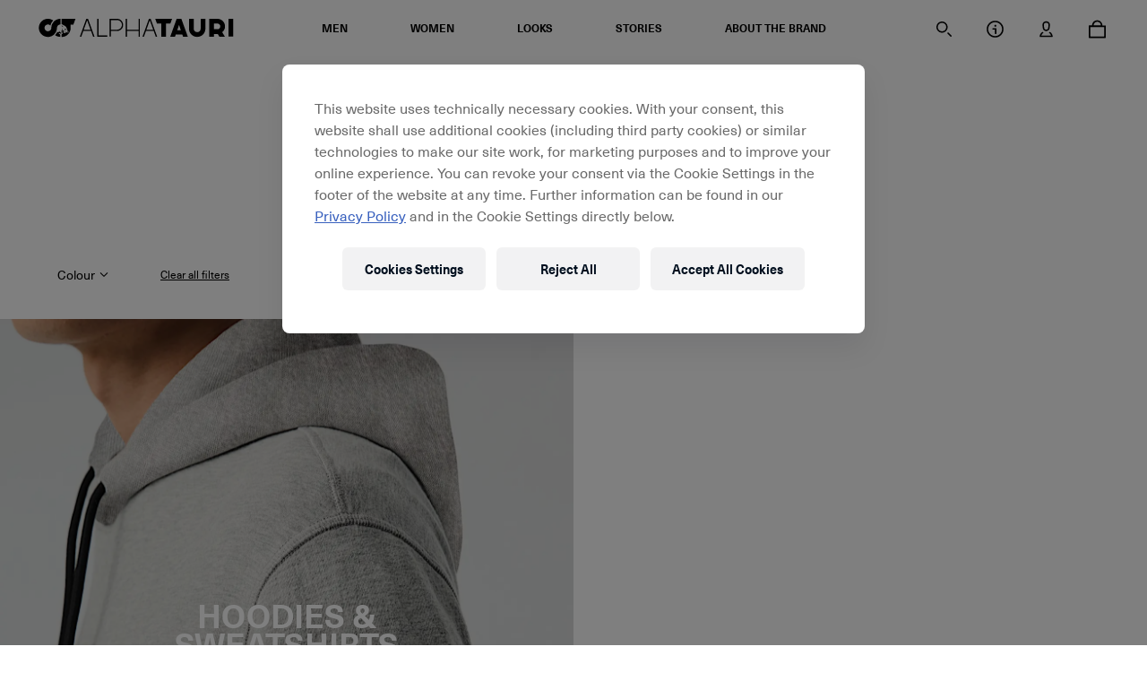

--- FILE ---
content_type: text/html;charset=UTF-8
request_url: https://alphatauri.com/en-jp/c/women-power-stretch-jersey/?fq=%3Arelevance%3Acolor%3A73&text=
body_size: 400385
content:
<!DOCTYPE html>
<html class="product-list-page" lang="en" data-base-url="/en-jp/">
<head>
<script type="text/javascript">
(function(){
window["loaderConfig"] = "/TSPD/?type=20";
})();

</script>

<script type="text/javascript" src="/TSPD/?type=18"></script>

<script type="text/javascript">
(function(){
window.BMRX=!!window.BMRX;try{(function(){(function(){})();var SZ=66;try{var _Z,jZ,lZ=s(54)?1:0,OZ=s(922)?0:1,Zs=s(875)?0:1,_s=s(553)?0:1,is=s(95)?1:0,ls=s(726)?0:1,os=s(372)?1:0,Os=s(35)?1:0;for(var ZS=(s(587),0);ZS<jZ;++ZS)lZ+=s(451)?2:1,OZ+=(s(399),2),Zs+=s(117)?2:1,_s+=s(419)?2:1,is+=s(237)?2:1,ls+=s(915)?1:2,os+=s(278)?2:1,Os+=s(648)?2:3;_Z=lZ+OZ+Zs+_s+is+ls+os+Os;window.lI===_Z&&(window.lI=++_Z)}catch(sS){window.lI=_Z}var _S=!0;
function iS(Z){var S=48;!Z||document[J(S,166,153,163,153,146,153,156,153,164,169,131,164,145,164,149)]&&document[J(S,166,153,163,153,146,153,156,153,164,169,131,164,145,164,149)]!==_(68616527618,S)||(_S=!1);return _S}function _(Z,S){Z+=S;return Z.toString(36)}function J(Z){var S=arguments.length,I=[],L=1;while(L<S)I[L-1]=arguments[L++]-Z;return String.fromCharCode.apply(String,I)}function jS(){}iS(window[jS[_(1086788,SZ)]]===jS);iS(typeof ie9rgb4!==J(SZ,168,183,176,165,182,171,177,176));
iS(RegExp("\x3c")[l(SZ,182,167,181,182)](function(){return"\x3c"})&!RegExp(_(42823,SZ))[_(1372139,SZ)](function(){return"'x3'+'d';"}));
var LS=window[J(SZ,163,182,182,163,165,170,135,184,167,176,182)]||RegExp(l(SZ,175,177,164,171,190,163,176,166,180,177,171,166),l(SZ,171))[l(SZ,182,167,181,182)](window["\x6e\x61vi\x67a\x74\x6f\x72"]["\x75\x73e\x72A\x67\x65\x6et"]),oS=+new Date+(s(578)?748940:6E5),zS,s_,S_,i_=window[J(SZ,181,167,182,150,171,175,167,177,183,182)],I_=LS?s(112)?3E4:26731:s(640)?5038:6E3;
document[J(SZ,163,166,166,135,184,167,176,182,142,171,181,182,167,176,167,180)]&&document[J(SZ,163,166,166,135,184,167,176,182,142,171,181,182,167,176,167,180)](J(SZ,184,171,181,171,164,171,174,171,182,187,165,170,163,176,169,167),function(Z){var S=83;document[J(S,201,188,198,188,181,188,191,188,199,204,166,199,180,199,184)]&&(document[J(S,201,188,198,188,181,188,191,188,199,204,166,199,180,199,184)]===_(1058781900,S)&&Z[J(S,188,198,167,197,200,198,199,184,183)]?S_=!0:document[J(S,201,188,198,188,
181,188,191,188,199,204,166,199,180,199,184)]===_(68616527583,S)&&(zS=+new Date,S_=!1,j_()))});function j_(){if(!document[J(74,187,191,175,188,195,157,175,182,175,173,190,185,188)])return!0;var Z=+new Date;if(Z>oS&&(s(293)?6E5:755685)>Z-zS)return iS(!1);var S=iS(s_&&!S_&&zS+I_<Z);zS=Z;s_||(s_=!0,i_(function(){s_=!1},s(427)?1:0));return S}j_();var J_=[s(138)?17795081:19758805,s(256)?27611931586:2147483647,s(425)?1558153217:1325354874];
function l_(Z){var S=91;Z=typeof Z===_(1743045585,S)?Z:Z[l(S,207,202,174,207,205,196,201,194)](s(387)?36:43);var I=window[Z];if(!I||!I[J(S,207,202,174,207,205,196,201,194)])return;var L=""+I;window[Z]=function(Z,S){s_=!1;return I(Z,S)};window[Z][J(S,207,202,174,207,205,196,201,194)]=function(){return L}}for(var o_=(s(87),0);o_<J_[_(1294399139,SZ)];++o_)l_(J_[o_]);iS(!1!==window[J(SZ,132,143,148,154)]);window.Li=window.Li||{};window.Li.oSZ="[base64]";
function l(Z){var S=arguments.length,I=[];for(var L=1;L<S;++L)I.push(arguments[L]-Z);return String.fromCharCode.apply(String,I)}function z_(Z){var S=+new Date,I;!document[J(68,181,185,169,182,189,151,169,176,169,167,184,179,182,133,176,176)]||S>oS&&(s(881)?581466:6E5)>S-zS?I=iS(!1):(I=iS(s_&&!S_&&zS+I_<S),zS=S,s_||(s_=!0,i_(function(){s_=!1},s(690)?0:1)));return!(arguments[Z]^I)}function s(Z){return 508>Z}
(function(){var Z=/(\A([0-9a-f]{1,4}:){1,6}(:[0-9a-f]{1,4}){1,1}\Z)|(\A(([0-9a-f]{1,4}:){1,7}|:):\Z)|(\A:(:[0-9a-f]{1,4}){1,7}\Z)/ig,S=document.getElementsByTagName("head")[0],I=[];S&&(S=S.innerHTML.slice(0,1E3));while(S=Z.exec(""))I.push(S)})();})();}catch(x){}finally{ie9rgb4=void(0);};function ie9rgb4(a,b){return a>>b>>0};

})();

</script>

<script type="text/javascript" src="/TSPD/08d1a3d40aab2000de95a22bd2263136745c08769d416d0b67569b666714ec73316d1a1e43f989df?type=17"></script>

    
<script type="text/javascript">window.NREUM||(NREUM={});NREUM.info={"errorBeacon":"bam.eu01.nr-data.net","licenseKey":"NRJS-12610cb9c049c6b9eeb","agent":"","beacon":"bam.eu01.nr-data.net","applicationTime":33,"applicationID":"295191819","transactionName":"MhBSZQoZV0pRWxcICgtaY0EKEVdec1cNFRcKGVxUClcTEx9bTBoGBAFVVhcKQHpfXAZbS08IEBk\/PW0Q","queueTime":0};
(window.NREUM||(NREUM={})).init={privacy:{cookies_enabled:true},ajax:{deny_list:["bam.eu01.nr-data.net"]},feature_flags:["soft_nav"],distributed_tracing:{enabled:true}};(window.NREUM||(NREUM={})).loader_config={agentID:"322542955",accountID:"3274613",trustKey:"3260956",xpid:"VwQAVVBSCxACXVRTDgAPV10=",licenseKey:"NRJS-12610cb9c049c6b9eeb",applicationID:"295191819",browserID:"322542955"};;/*! For license information please see nr-loader-spa-1.308.0.min.js.LICENSE.txt */
(()=>{var e,t,r={384:(e,t,r)=>{"use strict";r.d(t,{NT:()=>a,US:()=>u,Zm:()=>o,bQ:()=>d,dV:()=>c,pV:()=>l});var n=r(6154),i=r(1863),s=r(1910);const a={beacon:"bam.nr-data.net",errorBeacon:"bam.nr-data.net"};function o(){return n.gm.NREUM||(n.gm.NREUM={}),void 0===n.gm.newrelic&&(n.gm.newrelic=n.gm.NREUM),n.gm.NREUM}function c(){let e=o();return e.o||(e.o={ST:n.gm.setTimeout,SI:n.gm.setImmediate||n.gm.setInterval,CT:n.gm.clearTimeout,XHR:n.gm.XMLHttpRequest,REQ:n.gm.Request,EV:n.gm.Event,PR:n.gm.Promise,MO:n.gm.MutationObserver,FETCH:n.gm.fetch,WS:n.gm.WebSocket},(0,s.i)(...Object.values(e.o))),e}function d(e,t){let r=o();r.initializedAgents??={},t.initializedAt={ms:(0,i.t)(),date:new Date},r.initializedAgents[e]=t}function u(e,t){o()[e]=t}function l(){return function(){let e=o();const t=e.info||{};e.info={beacon:a.beacon,errorBeacon:a.errorBeacon,...t}}(),function(){let e=o();const t=e.init||{};e.init={...t}}(),c(),function(){let e=o();const t=e.loader_config||{};e.loader_config={...t}}(),o()}},782:(e,t,r)=>{"use strict";r.d(t,{T:()=>n});const n=r(860).K7.pageViewTiming},860:(e,t,r)=>{"use strict";r.d(t,{$J:()=>u,K7:()=>c,P3:()=>d,XX:()=>i,Yy:()=>o,df:()=>s,qY:()=>n,v4:()=>a});const n="events",i="jserrors",s="browser/blobs",a="rum",o="browser/logs",c={ajax:"ajax",genericEvents:"generic_events",jserrors:i,logging:"logging",metrics:"metrics",pageAction:"page_action",pageViewEvent:"page_view_event",pageViewTiming:"page_view_timing",sessionReplay:"session_replay",sessionTrace:"session_trace",softNav:"soft_navigations",spa:"spa"},d={[c.pageViewEvent]:1,[c.pageViewTiming]:2,[c.metrics]:3,[c.jserrors]:4,[c.spa]:5,[c.ajax]:6,[c.sessionTrace]:7,[c.softNav]:8,[c.sessionReplay]:9,[c.logging]:10,[c.genericEvents]:11},u={[c.pageViewEvent]:a,[c.pageViewTiming]:n,[c.ajax]:n,[c.spa]:n,[c.softNav]:n,[c.metrics]:i,[c.jserrors]:i,[c.sessionTrace]:s,[c.sessionReplay]:s,[c.logging]:o,[c.genericEvents]:"ins"}},944:(e,t,r)=>{"use strict";r.d(t,{R:()=>i});var n=r(3241);function i(e,t){"function"==typeof console.debug&&(console.debug("New Relic Warning: https://github.com/newrelic/newrelic-browser-agent/blob/main/docs/warning-codes.md#".concat(e),t),(0,n.W)({agentIdentifier:null,drained:null,type:"data",name:"warn",feature:"warn",data:{code:e,secondary:t}}))}},993:(e,t,r)=>{"use strict";r.d(t,{A$:()=>s,ET:()=>a,TZ:()=>o,p_:()=>i});var n=r(860);const i={ERROR:"ERROR",WARN:"WARN",INFO:"INFO",DEBUG:"DEBUG",TRACE:"TRACE"},s={OFF:0,ERROR:1,WARN:2,INFO:3,DEBUG:4,TRACE:5},a="log",o=n.K7.logging},1541:(e,t,r)=>{"use strict";r.d(t,{U:()=>i,f:()=>n});const n={MFE:"MFE",BA:"BA"};function i(e,t){if(2!==t?.harvestEndpointVersion)return{};const r=t.agentRef.runtime.appMetadata.agents[0].entityGuid;return e?{"source.id":e.id,"source.name":e.name,"source.type":e.type,"parent.id":e.parent?.id||r,"parent.type":e.parent?.type||n.BA}:{"entity.guid":r,appId:t.agentRef.info.applicationID}}},1687:(e,t,r)=>{"use strict";r.d(t,{Ak:()=>d,Ze:()=>h,x3:()=>u});var n=r(3241),i=r(7836),s=r(3606),a=r(860),o=r(2646);const c={};function d(e,t){const r={staged:!1,priority:a.P3[t]||0};l(e),c[e].get(t)||c[e].set(t,r)}function u(e,t){e&&c[e]&&(c[e].get(t)&&c[e].delete(t),p(e,t,!1),c[e].size&&f(e))}function l(e){if(!e)throw new Error("agentIdentifier required");c[e]||(c[e]=new Map)}function h(e="",t="feature",r=!1){if(l(e),!e||!c[e].get(t)||r)return p(e,t);c[e].get(t).staged=!0,f(e)}function f(e){const t=Array.from(c[e]);t.every(([e,t])=>t.staged)&&(t.sort((e,t)=>e[1].priority-t[1].priority),t.forEach(([t])=>{c[e].delete(t),p(e,t)}))}function p(e,t,r=!0){const a=e?i.ee.get(e):i.ee,c=s.i.handlers;if(!a.aborted&&a.backlog&&c){if((0,n.W)({agentIdentifier:e,type:"lifecycle",name:"drain",feature:t}),r){const e=a.backlog[t],r=c[t];if(r){for(let t=0;e&&t<e.length;++t)g(e[t],r);Object.entries(r).forEach(([e,t])=>{Object.values(t||{}).forEach(t=>{t[0]?.on&&t[0]?.context()instanceof o.y&&t[0].on(e,t[1])})})}}a.isolatedBacklog||delete c[t],a.backlog[t]=null,a.emit("drain-"+t,[])}}function g(e,t){var r=e[1];Object.values(t[r]||{}).forEach(t=>{var r=e[0];if(t[0]===r){var n=t[1],i=e[3],s=e[2];n.apply(i,s)}})}},1738:(e,t,r)=>{"use strict";r.d(t,{U:()=>f,Y:()=>h});var n=r(3241),i=r(9908),s=r(1863),a=r(944),o=r(5701),c=r(3969),d=r(8362),u=r(860),l=r(4261);function h(e,t,r,s){const h=s||r;!h||h[e]&&h[e]!==d.d.prototype[e]||(h[e]=function(){(0,i.p)(c.xV,["API/"+e+"/called"],void 0,u.K7.metrics,r.ee),(0,n.W)({agentIdentifier:r.agentIdentifier,drained:!!o.B?.[r.agentIdentifier],type:"data",name:"api",feature:l.Pl+e,data:{}});try{return t.apply(this,arguments)}catch(e){(0,a.R)(23,e)}})}function f(e,t,r,n,a){const o=e.info;null===r?delete o.jsAttributes[t]:o.jsAttributes[t]=r,(a||null===r)&&(0,i.p)(l.Pl+n,[(0,s.t)(),t,r],void 0,"session",e.ee)}},1741:(e,t,r)=>{"use strict";r.d(t,{W:()=>s});var n=r(944),i=r(4261);class s{#e(e,...t){if(this[e]!==s.prototype[e])return this[e](...t);(0,n.R)(35,e)}addPageAction(e,t){return this.#e(i.hG,e,t)}register(e){return this.#e(i.eY,e)}recordCustomEvent(e,t){return this.#e(i.fF,e,t)}setPageViewName(e,t){return this.#e(i.Fw,e,t)}setCustomAttribute(e,t,r){return this.#e(i.cD,e,t,r)}noticeError(e,t){return this.#e(i.o5,e,t)}setUserId(e,t=!1){return this.#e(i.Dl,e,t)}setApplicationVersion(e){return this.#e(i.nb,e)}setErrorHandler(e){return this.#e(i.bt,e)}addRelease(e,t){return this.#e(i.k6,e,t)}log(e,t){return this.#e(i.$9,e,t)}start(){return this.#e(i.d3)}finished(e){return this.#e(i.BL,e)}recordReplay(){return this.#e(i.CH)}pauseReplay(){return this.#e(i.Tb)}addToTrace(e){return this.#e(i.U2,e)}setCurrentRouteName(e){return this.#e(i.PA,e)}interaction(e){return this.#e(i.dT,e)}wrapLogger(e,t,r){return this.#e(i.Wb,e,t,r)}measure(e,t){return this.#e(i.V1,e,t)}consent(e){return this.#e(i.Pv,e)}}},1863:(e,t,r)=>{"use strict";function n(){return Math.floor(performance.now())}r.d(t,{t:()=>n})},1910:(e,t,r)=>{"use strict";r.d(t,{i:()=>s});var n=r(944);const i=new Map;function s(...e){return e.every(e=>{if(i.has(e))return i.get(e);const t="function"==typeof e?e.toString():"",r=t.includes("[native code]"),s=t.includes("nrWrapper");return r||s||(0,n.R)(64,e?.name||t),i.set(e,r),r})}},2555:(e,t,r)=>{"use strict";r.d(t,{D:()=>o,f:()=>a});var n=r(384),i=r(8122);const s={beacon:n.NT.beacon,errorBeacon:n.NT.errorBeacon,licenseKey:void 0,applicationID:void 0,sa:void 0,queueTime:void 0,applicationTime:void 0,ttGuid:void 0,user:void 0,account:void 0,product:void 0,extra:void 0,jsAttributes:{},userAttributes:void 0,atts:void 0,transactionName:void 0,tNamePlain:void 0};function a(e){try{return!!e.licenseKey&&!!e.errorBeacon&&!!e.applicationID}catch(e){return!1}}const o=e=>(0,i.a)(e,s)},2614:(e,t,r)=>{"use strict";r.d(t,{BB:()=>a,H3:()=>n,g:()=>d,iL:()=>c,tS:()=>o,uh:()=>i,wk:()=>s});const n="NRBA",i="SESSION",s=144e5,a=18e5,o={STARTED:"session-started",PAUSE:"session-pause",RESET:"session-reset",RESUME:"session-resume",UPDATE:"session-update"},c={SAME_TAB:"same-tab",CROSS_TAB:"cross-tab"},d={OFF:0,FULL:1,ERROR:2}},2646:(e,t,r)=>{"use strict";r.d(t,{y:()=>n});class n{constructor(e){this.contextId=e}}},2843:(e,t,r)=>{"use strict";r.d(t,{G:()=>s,u:()=>i});var n=r(3878);function i(e,t=!1,r,i){(0,n.DD)("visibilitychange",function(){if(t)return void("hidden"===document.visibilityState&&e());e(document.visibilityState)},r,i)}function s(e,t,r){(0,n.sp)("pagehide",e,t,r)}},3241:(e,t,r)=>{"use strict";r.d(t,{W:()=>s});var n=r(6154);const i="newrelic";function s(e={}){try{n.gm.dispatchEvent(new CustomEvent(i,{detail:e}))}catch(e){}}},3304:(e,t,r)=>{"use strict";r.d(t,{A:()=>s});var n=r(7836);const i=()=>{const e=new WeakSet;return(t,r)=>{if("object"==typeof r&&null!==r){if(e.has(r))return;e.add(r)}return r}};function s(e){try{return JSON.stringify(e,i())??""}catch(e){try{n.ee.emit("internal-error",[e])}catch(e){}return""}}},3333:(e,t,r)=>{"use strict";r.d(t,{$v:()=>u,TZ:()=>n,Xh:()=>c,Zp:()=>i,kd:()=>d,mq:()=>o,nf:()=>a,qN:()=>s});const n=r(860).K7.genericEvents,i=["auxclick","click","copy","keydown","paste","scrollend"],s=["focus","blur"],a=4,o=1e3,c=2e3,d=["PageAction","UserAction","BrowserPerformance"],u={RESOURCES:"experimental.resources",REGISTER:"register"}},3434:(e,t,r)=>{"use strict";r.d(t,{Jt:()=>s,YM:()=>d});var n=r(7836),i=r(5607);const s="nr@original:".concat(i.W),a=50;var o=Object.prototype.hasOwnProperty,c=!1;function d(e,t){return e||(e=n.ee),r.inPlace=function(e,t,n,i,s){n||(n="");const a="-"===n.charAt(0);for(let o=0;o<t.length;o++){const c=t[o],d=e[c];l(d)||(e[c]=r(d,a?c+n:n,i,c,s))}},r.flag=s,r;function r(t,r,n,c,d){return l(t)?t:(r||(r=""),nrWrapper[s]=t,function(e,t,r){if(Object.defineProperty&&Object.keys)try{return Object.keys(e).forEach(function(r){Object.defineProperty(t,r,{get:function(){return e[r]},set:function(t){return e[r]=t,t}})}),t}catch(e){u([e],r)}for(var n in e)o.call(e,n)&&(t[n]=e[n])}(t,nrWrapper,e),nrWrapper);function nrWrapper(){var s,o,l,h;let f;try{o=this,s=[...arguments],l="function"==typeof n?n(s,o):n||{}}catch(t){u([t,"",[s,o,c],l],e)}i(r+"start",[s,o,c],l,d);const p=performance.now();let g;try{return h=t.apply(o,s),g=performance.now(),h}catch(e){throw g=performance.now(),i(r+"err",[s,o,e],l,d),f=e,f}finally{const e=g-p,t={start:p,end:g,duration:e,isLongTask:e>=a,methodName:c,thrownError:f};t.isLongTask&&i("long-task",[t,o],l,d),i(r+"end",[s,o,h],l,d)}}}function i(r,n,i,s){if(!c||t){var a=c;c=!0;try{e.emit(r,n,i,t,s)}catch(t){u([t,r,n,i],e)}c=a}}}function u(e,t){t||(t=n.ee);try{t.emit("internal-error",e)}catch(e){}}function l(e){return!(e&&"function"==typeof e&&e.apply&&!e[s])}},3606:(e,t,r)=>{"use strict";r.d(t,{i:()=>s});var n=r(9908);s.on=a;var i=s.handlers={};function s(e,t,r,s){a(s||n.d,i,e,t,r)}function a(e,t,r,i,s){s||(s="feature"),e||(e=n.d);var a=t[s]=t[s]||{};(a[r]=a[r]||[]).push([e,i])}},3738:(e,t,r)=>{"use strict";r.d(t,{He:()=>i,Kp:()=>o,Lc:()=>d,Rz:()=>u,TZ:()=>n,bD:()=>s,d3:()=>a,jx:()=>l,sl:()=>h,uP:()=>c});const n=r(860).K7.sessionTrace,i="bstResource",s="resource",a="-start",o="-end",c="fn"+a,d="fn"+o,u="pushState",l=1e3,h=3e4},3785:(e,t,r)=>{"use strict";r.d(t,{R:()=>c,b:()=>d});var n=r(9908),i=r(1863),s=r(860),a=r(3969),o=r(993);function c(e,t,r={},c=o.p_.INFO,d=!0,u,l=(0,i.t)()){(0,n.p)(a.xV,["API/logging/".concat(c.toLowerCase(),"/called")],void 0,s.K7.metrics,e),(0,n.p)(o.ET,[l,t,r,c,d,u],void 0,s.K7.logging,e)}function d(e){return"string"==typeof e&&Object.values(o.p_).some(t=>t===e.toUpperCase().trim())}},3878:(e,t,r)=>{"use strict";function n(e,t){return{capture:e,passive:!1,signal:t}}function i(e,t,r=!1,i){window.addEventListener(e,t,n(r,i))}function s(e,t,r=!1,i){document.addEventListener(e,t,n(r,i))}r.d(t,{DD:()=>s,jT:()=>n,sp:()=>i})},3962:(e,t,r)=>{"use strict";r.d(t,{AM:()=>a,O2:()=>l,OV:()=>s,Qu:()=>h,TZ:()=>c,ih:()=>f,pP:()=>o,t1:()=>u,tC:()=>i,wD:()=>d});var n=r(860);const i=["click","keydown","submit"],s="popstate",a="api",o="initialPageLoad",c=n.K7.softNav,d=5e3,u=500,l={INITIAL_PAGE_LOAD:"",ROUTE_CHANGE:1,UNSPECIFIED:2},h={INTERACTION:1,AJAX:2,CUSTOM_END:3,CUSTOM_TRACER:4},f={IP:"in progress",PF:"pending finish",FIN:"finished",CAN:"cancelled"}},3969:(e,t,r)=>{"use strict";r.d(t,{TZ:()=>n,XG:()=>o,rs:()=>i,xV:()=>a,z_:()=>s});const n=r(860).K7.metrics,i="sm",s="cm",a="storeSupportabilityMetrics",o="storeEventMetrics"},4234:(e,t,r)=>{"use strict";r.d(t,{W:()=>s});var n=r(7836),i=r(1687);class s{constructor(e,t){this.agentIdentifier=e,this.ee=n.ee.get(e),this.featureName=t,this.blocked=!1}deregisterDrain(){(0,i.x3)(this.agentIdentifier,this.featureName)}}},4261:(e,t,r)=>{"use strict";r.d(t,{$9:()=>u,BL:()=>c,CH:()=>p,Dl:()=>R,Fw:()=>w,PA:()=>v,Pl:()=>n,Pv:()=>A,Tb:()=>h,U2:()=>a,V1:()=>E,Wb:()=>T,bt:()=>y,cD:()=>b,d3:()=>x,dT:()=>d,eY:()=>g,fF:()=>f,hG:()=>s,hw:()=>i,k6:()=>o,nb:()=>m,o5:()=>l});const n="api-",i=n+"ixn-",s="addPageAction",a="addToTrace",o="addRelease",c="finished",d="interaction",u="log",l="noticeError",h="pauseReplay",f="recordCustomEvent",p="recordReplay",g="register",m="setApplicationVersion",v="setCurrentRouteName",b="setCustomAttribute",y="setErrorHandler",w="setPageViewName",R="setUserId",x="start",T="wrapLogger",E="measure",A="consent"},5205:(e,t,r)=>{"use strict";r.d(t,{j:()=>S});var n=r(384),i=r(1741);var s=r(2555),a=r(3333);const o=e=>{if(!e||"string"!=typeof e)return!1;try{document.createDocumentFragment().querySelector(e)}catch{return!1}return!0};var c=r(2614),d=r(944),u=r(8122);const l="[data-nr-mask]",h=e=>(0,u.a)(e,(()=>{const e={feature_flags:[],experimental:{allow_registered_children:!1,resources:!1},mask_selector:"*",block_selector:"[data-nr-block]",mask_input_options:{color:!1,date:!1,"datetime-local":!1,email:!1,month:!1,number:!1,range:!1,search:!1,tel:!1,text:!1,time:!1,url:!1,week:!1,textarea:!1,select:!1,password:!0}};return{ajax:{deny_list:void 0,block_internal:!0,enabled:!0,autoStart:!0},api:{get allow_registered_children(){return e.feature_flags.includes(a.$v.REGISTER)||e.experimental.allow_registered_children},set allow_registered_children(t){e.experimental.allow_registered_children=t},duplicate_registered_data:!1},browser_consent_mode:{enabled:!1},distributed_tracing:{enabled:void 0,exclude_newrelic_header:void 0,cors_use_newrelic_header:void 0,cors_use_tracecontext_headers:void 0,allowed_origins:void 0},get feature_flags(){return e.feature_flags},set feature_flags(t){e.feature_flags=t},generic_events:{enabled:!0,autoStart:!0},harvest:{interval:30},jserrors:{enabled:!0,autoStart:!0},logging:{enabled:!0,autoStart:!0},metrics:{enabled:!0,autoStart:!0},obfuscate:void 0,page_action:{enabled:!0},page_view_event:{enabled:!0,autoStart:!0},page_view_timing:{enabled:!0,autoStart:!0},performance:{capture_marks:!1,capture_measures:!1,capture_detail:!0,resources:{get enabled(){return e.feature_flags.includes(a.$v.RESOURCES)||e.experimental.resources},set enabled(t){e.experimental.resources=t},asset_types:[],first_party_domains:[],ignore_newrelic:!0}},privacy:{cookies_enabled:!0},proxy:{assets:void 0,beacon:void 0},session:{expiresMs:c.wk,inactiveMs:c.BB},session_replay:{autoStart:!0,enabled:!1,preload:!1,sampling_rate:10,error_sampling_rate:100,collect_fonts:!1,inline_images:!1,fix_stylesheets:!0,mask_all_inputs:!0,get mask_text_selector(){return e.mask_selector},set mask_text_selector(t){o(t)?e.mask_selector="".concat(t,",").concat(l):""===t||null===t?e.mask_selector=l:(0,d.R)(5,t)},get block_class(){return"nr-block"},get ignore_class(){return"nr-ignore"},get mask_text_class(){return"nr-mask"},get block_selector(){return e.block_selector},set block_selector(t){o(t)?e.block_selector+=",".concat(t):""!==t&&(0,d.R)(6,t)},get mask_input_options(){return e.mask_input_options},set mask_input_options(t){t&&"object"==typeof t?e.mask_input_options={...t,password:!0}:(0,d.R)(7,t)}},session_trace:{enabled:!0,autoStart:!0},soft_navigations:{enabled:!0,autoStart:!0},spa:{enabled:!0,autoStart:!0},ssl:void 0,user_actions:{enabled:!0,elementAttributes:["id","className","tagName","type"]}}})());var f=r(6154),p=r(9324);let g=0;const m={buildEnv:p.F3,distMethod:p.Xs,version:p.xv,originTime:f.WN},v={consented:!1},b={appMetadata:{},get consented(){return this.session?.state?.consent||v.consented},set consented(e){v.consented=e},customTransaction:void 0,denyList:void 0,disabled:!1,harvester:void 0,isolatedBacklog:!1,isRecording:!1,loaderType:void 0,maxBytes:3e4,obfuscator:void 0,onerror:void 0,ptid:void 0,releaseIds:{},session:void 0,timeKeeper:void 0,registeredEntities:[],jsAttributesMetadata:{bytes:0},get harvestCount(){return++g}},y=e=>{const t=(0,u.a)(e,b),r=Object.keys(m).reduce((e,t)=>(e[t]={value:m[t],writable:!1,configurable:!0,enumerable:!0},e),{});return Object.defineProperties(t,r)};var w=r(5701);const R=e=>{const t=e.startsWith("http");e+="/",r.p=t?e:"https://"+e};var x=r(7836),T=r(3241);const E={accountID:void 0,trustKey:void 0,agentID:void 0,licenseKey:void 0,applicationID:void 0,xpid:void 0},A=e=>(0,u.a)(e,E),_=new Set;function S(e,t={},r,a){let{init:o,info:c,loader_config:d,runtime:u={},exposed:l=!0}=t;if(!c){const e=(0,n.pV)();o=e.init,c=e.info,d=e.loader_config}e.init=h(o||{}),e.loader_config=A(d||{}),c.jsAttributes??={},f.bv&&(c.jsAttributes.isWorker=!0),e.info=(0,s.D)(c);const p=e.init,g=[c.beacon,c.errorBeacon];_.has(e.agentIdentifier)||(p.proxy.assets&&(R(p.proxy.assets),g.push(p.proxy.assets)),p.proxy.beacon&&g.push(p.proxy.beacon),e.beacons=[...g],function(e){const t=(0,n.pV)();Object.getOwnPropertyNames(i.W.prototype).forEach(r=>{const n=i.W.prototype[r];if("function"!=typeof n||"constructor"===n)return;let s=t[r];e[r]&&!1!==e.exposed&&"micro-agent"!==e.runtime?.loaderType&&(t[r]=(...t)=>{const n=e[r](...t);return s?s(...t):n})})}(e),(0,n.US)("activatedFeatures",w.B)),u.denyList=[...p.ajax.deny_list||[],...p.ajax.block_internal?g:[]],u.ptid=e.agentIdentifier,u.loaderType=r,e.runtime=y(u),_.has(e.agentIdentifier)||(e.ee=x.ee.get(e.agentIdentifier),e.exposed=l,(0,T.W)({agentIdentifier:e.agentIdentifier,drained:!!w.B?.[e.agentIdentifier],type:"lifecycle",name:"initialize",feature:void 0,data:e.config})),_.add(e.agentIdentifier)}},5270:(e,t,r)=>{"use strict";r.d(t,{Aw:()=>a,SR:()=>s,rF:()=>o});var n=r(384),i=r(7767);function s(e){return!!(0,n.dV)().o.MO&&(0,i.V)(e)&&!0===e?.session_trace.enabled}function a(e){return!0===e?.session_replay.preload&&s(e)}function o(e,t){try{if("string"==typeof t?.type){if("password"===t.type.toLowerCase())return"*".repeat(e?.length||0);if(void 0!==t?.dataset?.nrUnmask||t?.classList?.contains("nr-unmask"))return e}}catch(e){}return"string"==typeof e?e.replace(/[\S]/g,"*"):"*".repeat(e?.length||0)}},5289:(e,t,r)=>{"use strict";r.d(t,{GG:()=>a,Qr:()=>c,sB:()=>o});var n=r(3878),i=r(6389);function s(){return"undefined"==typeof document||"complete"===document.readyState}function a(e,t){if(s())return e();const r=(0,i.J)(e),a=setInterval(()=>{s()&&(clearInterval(a),r())},500);(0,n.sp)("load",r,t)}function o(e){if(s())return e();(0,n.DD)("DOMContentLoaded",e)}function c(e){if(s())return e();(0,n.sp)("popstate",e)}},5607:(e,t,r)=>{"use strict";r.d(t,{W:()=>n});const n=(0,r(9566).bz)()},5701:(e,t,r)=>{"use strict";r.d(t,{B:()=>s,t:()=>a});var n=r(3241);const i=new Set,s={};function a(e,t){const r=t.agentIdentifier;s[r]??={},e&&"object"==typeof e&&(i.has(r)||(t.ee.emit("rumresp",[e]),s[r]=e,i.add(r),(0,n.W)({agentIdentifier:r,loaded:!0,drained:!0,type:"lifecycle",name:"load",feature:void 0,data:e})))}},6154:(e,t,r)=>{"use strict";r.d(t,{OF:()=>d,RI:()=>i,WN:()=>h,bv:()=>s,eN:()=>f,gm:()=>a,lR:()=>l,m:()=>c,mw:()=>o,sb:()=>u});var n=r(1863);const i="undefined"!=typeof window&&!!window.document,s="undefined"!=typeof WorkerGlobalScope&&("undefined"!=typeof self&&self instanceof WorkerGlobalScope&&self.navigator instanceof WorkerNavigator||"undefined"!=typeof globalThis&&globalThis instanceof WorkerGlobalScope&&globalThis.navigator instanceof WorkerNavigator),a=i?window:"undefined"!=typeof WorkerGlobalScope&&("undefined"!=typeof self&&self instanceof WorkerGlobalScope&&self||"undefined"!=typeof globalThis&&globalThis instanceof WorkerGlobalScope&&globalThis),o=Boolean("hidden"===a?.document?.visibilityState),c=""+a?.location,d=/iPad|iPhone|iPod/.test(a.navigator?.userAgent),u=d&&"undefined"==typeof SharedWorker,l=(()=>{const e=a.navigator?.userAgent?.match(/Firefox[/\s](\d+\.\d+)/);return Array.isArray(e)&&e.length>=2?+e[1]:0})(),h=Date.now()-(0,n.t)(),f=()=>"undefined"!=typeof PerformanceNavigationTiming&&a?.performance?.getEntriesByType("navigation")?.[0]?.responseStart},6344:(e,t,r)=>{"use strict";r.d(t,{BB:()=>u,Qb:()=>l,TZ:()=>i,Ug:()=>a,Vh:()=>s,_s:()=>o,bc:()=>d,yP:()=>c});var n=r(2614);const i=r(860).K7.sessionReplay,s="errorDuringReplay",a=.12,o={DomContentLoaded:0,Load:1,FullSnapshot:2,IncrementalSnapshot:3,Meta:4,Custom:5},c={[n.g.ERROR]:15e3,[n.g.FULL]:3e5,[n.g.OFF]:0},d={RESET:{message:"Session was reset",sm:"Reset"},IMPORT:{message:"Recorder failed to import",sm:"Import"},TOO_MANY:{message:"429: Too Many Requests",sm:"Too-Many"},TOO_BIG:{message:"Payload was too large",sm:"Too-Big"},CROSS_TAB:{message:"Session Entity was set to OFF on another tab",sm:"Cross-Tab"},ENTITLEMENTS:{message:"Session Replay is not allowed and will not be started",sm:"Entitlement"}},u=5e3,l={API:"api",RESUME:"resume",SWITCH_TO_FULL:"switchToFull",INITIALIZE:"initialize",PRELOAD:"preload"}},6389:(e,t,r)=>{"use strict";function n(e,t=500,r={}){const n=r?.leading||!1;let i;return(...r)=>{n&&void 0===i&&(e.apply(this,r),i=setTimeout(()=>{i=clearTimeout(i)},t)),n||(clearTimeout(i),i=setTimeout(()=>{e.apply(this,r)},t))}}function i(e){let t=!1;return(...r)=>{t||(t=!0,e.apply(this,r))}}r.d(t,{J:()=>i,s:()=>n})},6630:(e,t,r)=>{"use strict";r.d(t,{T:()=>n});const n=r(860).K7.pageViewEvent},6774:(e,t,r)=>{"use strict";r.d(t,{T:()=>n});const n=r(860).K7.jserrors},7295:(e,t,r)=>{"use strict";r.d(t,{Xv:()=>a,gX:()=>i,iW:()=>s});var n=[];function i(e){if(!e||s(e))return!1;if(0===n.length)return!0;if("*"===n[0].hostname)return!1;for(var t=0;t<n.length;t++){var r=n[t];if(r.hostname.test(e.hostname)&&r.pathname.test(e.pathname))return!1}return!0}function s(e){return void 0===e.hostname}function a(e){if(n=[],e&&e.length)for(var t=0;t<e.length;t++){let r=e[t];if(!r)continue;if("*"===r)return void(n=[{hostname:"*"}]);0===r.indexOf("http://")?r=r.substring(7):0===r.indexOf("https://")&&(r=r.substring(8));const i=r.indexOf("/");let s,a;i>0?(s=r.substring(0,i),a=r.substring(i)):(s=r,a="*");let[c]=s.split(":");n.push({hostname:o(c),pathname:o(a,!0)})}}function o(e,t=!1){const r=e.replace(/[.+?^${}()|[\]\\]/g,e=>"\\"+e).replace(/\*/g,".*?");return new RegExp((t?"^":"")+r+"$")}},7485:(e,t,r)=>{"use strict";r.d(t,{D:()=>i});var n=r(6154);function i(e){if(0===(e||"").indexOf("data:"))return{protocol:"data"};try{const t=new URL(e,location.href),r={port:t.port,hostname:t.hostname,pathname:t.pathname,search:t.search,protocol:t.protocol.slice(0,t.protocol.indexOf(":")),sameOrigin:t.protocol===n.gm?.location?.protocol&&t.host===n.gm?.location?.host};return r.port&&""!==r.port||("http:"===t.protocol&&(r.port="80"),"https:"===t.protocol&&(r.port="443")),r.pathname&&""!==r.pathname?r.pathname.startsWith("/")||(r.pathname="/".concat(r.pathname)):r.pathname="/",r}catch(e){return{}}}},7699:(e,t,r)=>{"use strict";r.d(t,{It:()=>s,KC:()=>o,No:()=>i,qh:()=>a});var n=r(860);const i=16e3,s=1e6,a="SESSION_ERROR",o={[n.K7.logging]:!0,[n.K7.genericEvents]:!1,[n.K7.jserrors]:!1,[n.K7.ajax]:!1}},7767:(e,t,r)=>{"use strict";r.d(t,{V:()=>i});var n=r(6154);const i=e=>n.RI&&!0===e?.privacy.cookies_enabled},7836:(e,t,r)=>{"use strict";r.d(t,{P:()=>o,ee:()=>c});var n=r(384),i=r(8990),s=r(2646),a=r(5607);const o="nr@context:".concat(a.W),c=function e(t,r){var n={},a={},u={},l=!1;try{l=16===r.length&&d.initializedAgents?.[r]?.runtime.isolatedBacklog}catch(e){}var h={on:p,addEventListener:p,removeEventListener:function(e,t){var r=n[e];if(!r)return;for(var i=0;i<r.length;i++)r[i]===t&&r.splice(i,1)},emit:function(e,r,n,i,s){!1!==s&&(s=!0);if(c.aborted&&!i)return;t&&s&&t.emit(e,r,n);var o=f(n);g(e).forEach(e=>{e.apply(o,r)});var d=v()[a[e]];d&&d.push([h,e,r,o]);return o},get:m,listeners:g,context:f,buffer:function(e,t){const r=v();if(t=t||"feature",h.aborted)return;Object.entries(e||{}).forEach(([e,n])=>{a[n]=t,t in r||(r[t]=[])})},abort:function(){h._aborted=!0,Object.keys(h.backlog).forEach(e=>{delete h.backlog[e]})},isBuffering:function(e){return!!v()[a[e]]},debugId:r,backlog:l?{}:t&&"object"==typeof t.backlog?t.backlog:{},isolatedBacklog:l};return Object.defineProperty(h,"aborted",{get:()=>{let e=h._aborted||!1;return e||(t&&(e=t.aborted),e)}}),h;function f(e){return e&&e instanceof s.y?e:e?(0,i.I)(e,o,()=>new s.y(o)):new s.y(o)}function p(e,t){n[e]=g(e).concat(t)}function g(e){return n[e]||[]}function m(t){return u[t]=u[t]||e(h,t)}function v(){return h.backlog}}(void 0,"globalEE"),d=(0,n.Zm)();d.ee||(d.ee=c)},8122:(e,t,r)=>{"use strict";r.d(t,{a:()=>i});var n=r(944);function i(e,t){try{if(!e||"object"!=typeof e)return(0,n.R)(3);if(!t||"object"!=typeof t)return(0,n.R)(4);const r=Object.create(Object.getPrototypeOf(t),Object.getOwnPropertyDescriptors(t)),s=0===Object.keys(r).length?e:r;for(let a in s)if(void 0!==e[a])try{if(null===e[a]){r[a]=null;continue}Array.isArray(e[a])&&Array.isArray(t[a])?r[a]=Array.from(new Set([...e[a],...t[a]])):"object"==typeof e[a]&&"object"==typeof t[a]?r[a]=i(e[a],t[a]):r[a]=e[a]}catch(e){r[a]||(0,n.R)(1,e)}return r}catch(e){(0,n.R)(2,e)}}},8139:(e,t,r)=>{"use strict";r.d(t,{u:()=>h});var n=r(7836),i=r(3434),s=r(8990),a=r(6154);const o={},c=a.gm.XMLHttpRequest,d="addEventListener",u="removeEventListener",l="nr@wrapped:".concat(n.P);function h(e){var t=function(e){return(e||n.ee).get("events")}(e);if(o[t.debugId]++)return t;o[t.debugId]=1;var r=(0,i.YM)(t,!0);function h(e){r.inPlace(e,[d,u],"-",p)}function p(e,t){return e[1]}return"getPrototypeOf"in Object&&(a.RI&&f(document,h),c&&f(c.prototype,h),f(a.gm,h)),t.on(d+"-start",function(e,t){var n=e[1];if(null!==n&&("function"==typeof n||"object"==typeof n)&&"newrelic"!==e[0]){var i=(0,s.I)(n,l,function(){var e={object:function(){if("function"!=typeof n.handleEvent)return;return n.handleEvent.apply(n,arguments)},function:n}[typeof n];return e?r(e,"fn-",null,e.name||"anonymous"):n});this.wrapped=e[1]=i}}),t.on(u+"-start",function(e){e[1]=this.wrapped||e[1]}),t}function f(e,t,...r){let n=e;for(;"object"==typeof n&&!Object.prototype.hasOwnProperty.call(n,d);)n=Object.getPrototypeOf(n);n&&t(n,...r)}},8362:(e,t,r)=>{"use strict";r.d(t,{d:()=>s});var n=r(9566),i=r(1741);class s extends i.W{agentIdentifier=(0,n.LA)(16)}},8374:(e,t,r)=>{r.nc=(()=>{try{return document?.currentScript?.nonce}catch(e){}return""})()},8990:(e,t,r)=>{"use strict";r.d(t,{I:()=>i});var n=Object.prototype.hasOwnProperty;function i(e,t,r){if(n.call(e,t))return e[t];var i=r();if(Object.defineProperty&&Object.keys)try{return Object.defineProperty(e,t,{value:i,writable:!0,enumerable:!1}),i}catch(e){}return e[t]=i,i}},9119:(e,t,r)=>{"use strict";r.d(t,{L:()=>s});var n=/([^?#]*)[^#]*(#[^?]*|$).*/,i=/([^?#]*)().*/;function s(e,t){return e?e.replace(t?n:i,"$1$2"):e}},9300:(e,t,r)=>{"use strict";r.d(t,{T:()=>n});const n=r(860).K7.ajax},9324:(e,t,r)=>{"use strict";r.d(t,{AJ:()=>a,F3:()=>i,Xs:()=>s,Yq:()=>o,xv:()=>n});const n="1.308.0",i="PROD",s="CDN",a="@newrelic/rrweb",o="1.0.1"},9566:(e,t,r)=>{"use strict";r.d(t,{LA:()=>o,ZF:()=>c,bz:()=>a,el:()=>d});var n=r(6154);const i="xxxxxxxx-xxxx-4xxx-yxxx-xxxxxxxxxxxx";function s(e,t){return e?15&e[t]:16*Math.random()|0}function a(){const e=n.gm?.crypto||n.gm?.msCrypto;let t,r=0;return e&&e.getRandomValues&&(t=e.getRandomValues(new Uint8Array(30))),i.split("").map(e=>"x"===e?s(t,r++).toString(16):"y"===e?(3&s()|8).toString(16):e).join("")}function o(e){const t=n.gm?.crypto||n.gm?.msCrypto;let r,i=0;t&&t.getRandomValues&&(r=t.getRandomValues(new Uint8Array(e)));const a=[];for(var o=0;o<e;o++)a.push(s(r,i++).toString(16));return a.join("")}function c(){return o(16)}function d(){return o(32)}},9908:(e,t,r)=>{"use strict";r.d(t,{d:()=>n,p:()=>i});var n=r(7836).ee.get("handle");function i(e,t,r,i,s){s?(s.buffer([e],i),s.emit(e,t,r)):(n.buffer([e],i),n.emit(e,t,r))}}},n={};function i(e){var t=n[e];if(void 0!==t)return t.exports;var s=n[e]={exports:{}};return r[e](s,s.exports,i),s.exports}i.m=r,i.d=(e,t)=>{for(var r in t)i.o(t,r)&&!i.o(e,r)&&Object.defineProperty(e,r,{enumerable:!0,get:t[r]})},i.f={},i.e=e=>Promise.all(Object.keys(i.f).reduce((t,r)=>(i.f[r](e,t),t),[])),i.u=e=>({212:"nr-spa-compressor",249:"nr-spa-recorder",478:"nr-spa"}[e]+"-1.308.0.min.js"),i.o=(e,t)=>Object.prototype.hasOwnProperty.call(e,t),e={},t="NRBA-1.308.0.PROD:",i.l=(r,n,s,a)=>{if(e[r])e[r].push(n);else{var o,c;if(void 0!==s)for(var d=document.getElementsByTagName("script"),u=0;u<d.length;u++){var l=d[u];if(l.getAttribute("src")==r||l.getAttribute("data-webpack")==t+s){o=l;break}}if(!o){c=!0;var h={478:"sha512-RSfSVnmHk59T/uIPbdSE0LPeqcEdF4/+XhfJdBuccH5rYMOEZDhFdtnh6X6nJk7hGpzHd9Ujhsy7lZEz/ORYCQ==",249:"sha512-ehJXhmntm85NSqW4MkhfQqmeKFulra3klDyY0OPDUE+sQ3GokHlPh1pmAzuNy//3j4ac6lzIbmXLvGQBMYmrkg==",212:"sha512-B9h4CR46ndKRgMBcK+j67uSR2RCnJfGefU+A7FrgR/k42ovXy5x/MAVFiSvFxuVeEk/pNLgvYGMp1cBSK/G6Fg=="};(o=document.createElement("script")).charset="utf-8",i.nc&&o.setAttribute("nonce",i.nc),o.setAttribute("data-webpack",t+s),o.src=r,0!==o.src.indexOf(window.location.origin+"/")&&(o.crossOrigin="anonymous"),h[a]&&(o.integrity=h[a])}e[r]=[n];var f=(t,n)=>{o.onerror=o.onload=null,clearTimeout(p);var i=e[r];if(delete e[r],o.parentNode&&o.parentNode.removeChild(o),i&&i.forEach(e=>e(n)),t)return t(n)},p=setTimeout(f.bind(null,void 0,{type:"timeout",target:o}),12e4);o.onerror=f.bind(null,o.onerror),o.onload=f.bind(null,o.onload),c&&document.head.appendChild(o)}},i.r=e=>{"undefined"!=typeof Symbol&&Symbol.toStringTag&&Object.defineProperty(e,Symbol.toStringTag,{value:"Module"}),Object.defineProperty(e,"__esModule",{value:!0})},i.p="https://js-agent.newrelic.com/",(()=>{var e={38:0,788:0};i.f.j=(t,r)=>{var n=i.o(e,t)?e[t]:void 0;if(0!==n)if(n)r.push(n[2]);else{var s=new Promise((r,i)=>n=e[t]=[r,i]);r.push(n[2]=s);var a=i.p+i.u(t),o=new Error;i.l(a,r=>{if(i.o(e,t)&&(0!==(n=e[t])&&(e[t]=void 0),n)){var s=r&&("load"===r.type?"missing":r.type),a=r&&r.target&&r.target.src;o.message="Loading chunk "+t+" failed: ("+s+": "+a+")",o.name="ChunkLoadError",o.type=s,o.request=a,n[1](o)}},"chunk-"+t,t)}};var t=(t,r)=>{var n,s,[a,o,c]=r,d=0;if(a.some(t=>0!==e[t])){for(n in o)i.o(o,n)&&(i.m[n]=o[n]);if(c)c(i)}for(t&&t(r);d<a.length;d++)s=a[d],i.o(e,s)&&e[s]&&e[s][0](),e[s]=0},r=self["webpackChunk:NRBA-1.308.0.PROD"]=self["webpackChunk:NRBA-1.308.0.PROD"]||[];r.forEach(t.bind(null,0)),r.push=t.bind(null,r.push.bind(r))})(),(()=>{"use strict";i(8374);var e=i(8362),t=i(860);const r=Object.values(t.K7);var n=i(5205);var s=i(9908),a=i(1863),o=i(4261),c=i(1738);var d=i(1687),u=i(4234),l=i(5289),h=i(6154),f=i(944),p=i(5270),g=i(7767),m=i(6389),v=i(7699);class b extends u.W{constructor(e,t){super(e.agentIdentifier,t),this.agentRef=e,this.abortHandler=void 0,this.featAggregate=void 0,this.loadedSuccessfully=void 0,this.onAggregateImported=new Promise(e=>{this.loadedSuccessfully=e}),this.deferred=Promise.resolve(),!1===e.init[this.featureName].autoStart?this.deferred=new Promise((t,r)=>{this.ee.on("manual-start-all",(0,m.J)(()=>{(0,d.Ak)(e.agentIdentifier,this.featureName),t()}))}):(0,d.Ak)(e.agentIdentifier,t)}importAggregator(e,t,r={}){if(this.featAggregate)return;const n=async()=>{let n;await this.deferred;try{if((0,g.V)(e.init)){const{setupAgentSession:t}=await i.e(478).then(i.bind(i,8766));n=t(e)}}catch(e){(0,f.R)(20,e),this.ee.emit("internal-error",[e]),(0,s.p)(v.qh,[e],void 0,this.featureName,this.ee)}try{if(!this.#t(this.featureName,n,e.init))return(0,d.Ze)(this.agentIdentifier,this.featureName),void this.loadedSuccessfully(!1);const{Aggregate:i}=await t();this.featAggregate=new i(e,r),e.runtime.harvester.initializedAggregates.push(this.featAggregate),this.loadedSuccessfully(!0)}catch(e){(0,f.R)(34,e),this.abortHandler?.(),(0,d.Ze)(this.agentIdentifier,this.featureName,!0),this.loadedSuccessfully(!1),this.ee&&this.ee.abort()}};h.RI?(0,l.GG)(()=>n(),!0):n()}#t(e,r,n){if(this.blocked)return!1;switch(e){case t.K7.sessionReplay:return(0,p.SR)(n)&&!!r;case t.K7.sessionTrace:return!!r;default:return!0}}}var y=i(6630),w=i(2614),R=i(3241);class x extends b{static featureName=y.T;constructor(e){var t;super(e,y.T),this.setupInspectionEvents(e.agentIdentifier),t=e,(0,c.Y)(o.Fw,function(e,r){"string"==typeof e&&("/"!==e.charAt(0)&&(e="/"+e),t.runtime.customTransaction=(r||"http://custom.transaction")+e,(0,s.p)(o.Pl+o.Fw,[(0,a.t)()],void 0,void 0,t.ee))},t),this.importAggregator(e,()=>i.e(478).then(i.bind(i,2467)))}setupInspectionEvents(e){const t=(t,r)=>{t&&(0,R.W)({agentIdentifier:e,timeStamp:t.timeStamp,loaded:"complete"===t.target.readyState,type:"window",name:r,data:t.target.location+""})};(0,l.sB)(e=>{t(e,"DOMContentLoaded")}),(0,l.GG)(e=>{t(e,"load")}),(0,l.Qr)(e=>{t(e,"navigate")}),this.ee.on(w.tS.UPDATE,(t,r)=>{(0,R.W)({agentIdentifier:e,type:"lifecycle",name:"session",data:r})})}}var T=i(384);class E extends e.d{constructor(e){var t;(super(),h.gm)?(this.features={},(0,T.bQ)(this.agentIdentifier,this),this.desiredFeatures=new Set(e.features||[]),this.desiredFeatures.add(x),(0,n.j)(this,e,e.loaderType||"agent"),t=this,(0,c.Y)(o.cD,function(e,r,n=!1){if("string"==typeof e){if(["string","number","boolean"].includes(typeof r)||null===r)return(0,c.U)(t,e,r,o.cD,n);(0,f.R)(40,typeof r)}else(0,f.R)(39,typeof e)},t),function(e){(0,c.Y)(o.Dl,function(t,r=!1){if("string"!=typeof t&&null!==t)return void(0,f.R)(41,typeof t);const n=e.info.jsAttributes["enduser.id"];r&&null!=n&&n!==t?(0,s.p)(o.Pl+"setUserIdAndResetSession",[t],void 0,"session",e.ee):(0,c.U)(e,"enduser.id",t,o.Dl,!0)},e)}(this),function(e){(0,c.Y)(o.nb,function(t){if("string"==typeof t||null===t)return(0,c.U)(e,"application.version",t,o.nb,!1);(0,f.R)(42,typeof t)},e)}(this),function(e){(0,c.Y)(o.d3,function(){e.ee.emit("manual-start-all")},e)}(this),function(e){(0,c.Y)(o.Pv,function(t=!0){if("boolean"==typeof t){if((0,s.p)(o.Pl+o.Pv,[t],void 0,"session",e.ee),e.runtime.consented=t,t){const t=e.features.page_view_event;t.onAggregateImported.then(e=>{const r=t.featAggregate;e&&!r.sentRum&&r.sendRum()})}}else(0,f.R)(65,typeof t)},e)}(this),this.run()):(0,f.R)(21)}get config(){return{info:this.info,init:this.init,loader_config:this.loader_config,runtime:this.runtime}}get api(){return this}run(){try{const e=function(e){const t={};return r.forEach(r=>{t[r]=!!e[r]?.enabled}),t}(this.init),n=[...this.desiredFeatures];n.sort((e,r)=>t.P3[e.featureName]-t.P3[r.featureName]),n.forEach(r=>{if(!e[r.featureName]&&r.featureName!==t.K7.pageViewEvent)return;if(r.featureName===t.K7.spa)return void(0,f.R)(67);const n=function(e){switch(e){case t.K7.ajax:return[t.K7.jserrors];case t.K7.sessionTrace:return[t.K7.ajax,t.K7.pageViewEvent];case t.K7.sessionReplay:return[t.K7.sessionTrace];case t.K7.pageViewTiming:return[t.K7.pageViewEvent];default:return[]}}(r.featureName).filter(e=>!(e in this.features));n.length>0&&(0,f.R)(36,{targetFeature:r.featureName,missingDependencies:n}),this.features[r.featureName]=new r(this)})}catch(e){(0,f.R)(22,e);for(const e in this.features)this.features[e].abortHandler?.();const t=(0,T.Zm)();delete t.initializedAgents[this.agentIdentifier]?.features,delete this.sharedAggregator;return t.ee.get(this.agentIdentifier).abort(),!1}}}var A=i(2843),_=i(782);class S extends b{static featureName=_.T;constructor(e){super(e,_.T),h.RI&&((0,A.u)(()=>(0,s.p)("docHidden",[(0,a.t)()],void 0,_.T,this.ee),!0),(0,A.G)(()=>(0,s.p)("winPagehide",[(0,a.t)()],void 0,_.T,this.ee)),this.importAggregator(e,()=>i.e(478).then(i.bind(i,9917))))}}var O=i(3969);class I extends b{static featureName=O.TZ;constructor(e){super(e,O.TZ),h.RI&&document.addEventListener("securitypolicyviolation",e=>{(0,s.p)(O.xV,["Generic/CSPViolation/Detected"],void 0,this.featureName,this.ee)}),this.importAggregator(e,()=>i.e(478).then(i.bind(i,6555)))}}var N=i(6774),P=i(3878),k=i(3304);class D{constructor(e,t,r,n,i){this.name="UncaughtError",this.message="string"==typeof e?e:(0,k.A)(e),this.sourceURL=t,this.line=r,this.column=n,this.__newrelic=i}}function C(e){return M(e)?e:new D(void 0!==e?.message?e.message:e,e?.filename||e?.sourceURL,e?.lineno||e?.line,e?.colno||e?.col,e?.__newrelic,e?.cause)}function j(e){const t="Unhandled Promise Rejection: ";if(!e?.reason)return;if(M(e.reason)){try{e.reason.message.startsWith(t)||(e.reason.message=t+e.reason.message)}catch(e){}return C(e.reason)}const r=C(e.reason);return(r.message||"").startsWith(t)||(r.message=t+r.message),r}function L(e){if(e.error instanceof SyntaxError&&!/:\d+$/.test(e.error.stack?.trim())){const t=new D(e.message,e.filename,e.lineno,e.colno,e.error.__newrelic,e.cause);return t.name=SyntaxError.name,t}return M(e.error)?e.error:C(e)}function M(e){return e instanceof Error&&!!e.stack}function H(e,r,n,i,o=(0,a.t)()){"string"==typeof e&&(e=new Error(e)),(0,s.p)("err",[e,o,!1,r,n.runtime.isRecording,void 0,i],void 0,t.K7.jserrors,n.ee),(0,s.p)("uaErr",[],void 0,t.K7.genericEvents,n.ee)}var B=i(1541),K=i(993),W=i(3785);function U(e,{customAttributes:t={},level:r=K.p_.INFO}={},n,i,s=(0,a.t)()){(0,W.R)(n.ee,e,t,r,!1,i,s)}function F(e,r,n,i,c=(0,a.t)()){(0,s.p)(o.Pl+o.hG,[c,e,r,i],void 0,t.K7.genericEvents,n.ee)}function V(e,r,n,i,c=(0,a.t)()){const{start:d,end:u,customAttributes:l}=r||{},h={customAttributes:l||{}};if("object"!=typeof h.customAttributes||"string"!=typeof e||0===e.length)return void(0,f.R)(57);const p=(e,t)=>null==e?t:"number"==typeof e?e:e instanceof PerformanceMark?e.startTime:Number.NaN;if(h.start=p(d,0),h.end=p(u,c),Number.isNaN(h.start)||Number.isNaN(h.end))(0,f.R)(57);else{if(h.duration=h.end-h.start,!(h.duration<0))return(0,s.p)(o.Pl+o.V1,[h,e,i],void 0,t.K7.genericEvents,n.ee),h;(0,f.R)(58)}}function G(e,r={},n,i,c=(0,a.t)()){(0,s.p)(o.Pl+o.fF,[c,e,r,i],void 0,t.K7.genericEvents,n.ee)}function z(e){(0,c.Y)(o.eY,function(t){return Y(e,t)},e)}function Y(e,r,n){(0,f.R)(54,"newrelic.register"),r||={},r.type=B.f.MFE,r.licenseKey||=e.info.licenseKey,r.blocked=!1,r.parent=n||{},Array.isArray(r.tags)||(r.tags=[]);const i={};r.tags.forEach(e=>{"name"!==e&&"id"!==e&&(i["source.".concat(e)]=!0)}),r.isolated??=!0;let o=()=>{};const c=e.runtime.registeredEntities;if(!r.isolated){const e=c.find(({metadata:{target:{id:e}}})=>e===r.id&&!r.isolated);if(e)return e}const d=e=>{r.blocked=!0,o=e};function u(e){return"string"==typeof e&&!!e.trim()&&e.trim().length<501||"number"==typeof e}e.init.api.allow_registered_children||d((0,m.J)(()=>(0,f.R)(55))),u(r.id)&&u(r.name)||d((0,m.J)(()=>(0,f.R)(48,r)));const l={addPageAction:(t,n={})=>g(F,[t,{...i,...n},e],r),deregister:()=>{d((0,m.J)(()=>(0,f.R)(68)))},log:(t,n={})=>g(U,[t,{...n,customAttributes:{...i,...n.customAttributes||{}}},e],r),measure:(t,n={})=>g(V,[t,{...n,customAttributes:{...i,...n.customAttributes||{}}},e],r),noticeError:(t,n={})=>g(H,[t,{...i,...n},e],r),register:(t={})=>g(Y,[e,t],l.metadata.target),recordCustomEvent:(t,n={})=>g(G,[t,{...i,...n},e],r),setApplicationVersion:e=>p("application.version",e),setCustomAttribute:(e,t)=>p(e,t),setUserId:e=>p("enduser.id",e),metadata:{customAttributes:i,target:r}},h=()=>(r.blocked&&o(),r.blocked);h()||c.push(l);const p=(e,t)=>{h()||(i[e]=t)},g=(r,n,i)=>{if(h())return;const o=(0,a.t)();(0,s.p)(O.xV,["API/register/".concat(r.name,"/called")],void 0,t.K7.metrics,e.ee);try{if(e.init.api.duplicate_registered_data&&"register"!==r.name){let e=n;if(n[1]instanceof Object){const t={"child.id":i.id,"child.type":i.type};e="customAttributes"in n[1]?[n[0],{...n[1],customAttributes:{...n[1].customAttributes,...t}},...n.slice(2)]:[n[0],{...n[1],...t},...n.slice(2)]}r(...e,void 0,o)}return r(...n,i,o)}catch(e){(0,f.R)(50,e)}};return l}class Z extends b{static featureName=N.T;constructor(e){var t;super(e,N.T),t=e,(0,c.Y)(o.o5,(e,r)=>H(e,r,t),t),function(e){(0,c.Y)(o.bt,function(t){e.runtime.onerror=t},e)}(e),function(e){let t=0;(0,c.Y)(o.k6,function(e,r){++t>10||(this.runtime.releaseIds[e.slice(-200)]=(""+r).slice(-200))},e)}(e),z(e);try{this.removeOnAbort=new AbortController}catch(e){}this.ee.on("internal-error",(t,r)=>{this.abortHandler&&(0,s.p)("ierr",[C(t),(0,a.t)(),!0,{},e.runtime.isRecording,r],void 0,this.featureName,this.ee)}),h.gm.addEventListener("unhandledrejection",t=>{this.abortHandler&&(0,s.p)("err",[j(t),(0,a.t)(),!1,{unhandledPromiseRejection:1},e.runtime.isRecording],void 0,this.featureName,this.ee)},(0,P.jT)(!1,this.removeOnAbort?.signal)),h.gm.addEventListener("error",t=>{this.abortHandler&&(0,s.p)("err",[L(t),(0,a.t)(),!1,{},e.runtime.isRecording],void 0,this.featureName,this.ee)},(0,P.jT)(!1,this.removeOnAbort?.signal)),this.abortHandler=this.#r,this.importAggregator(e,()=>i.e(478).then(i.bind(i,2176)))}#r(){this.removeOnAbort?.abort(),this.abortHandler=void 0}}var q=i(8990);let X=1;function J(e){const t=typeof e;return!e||"object"!==t&&"function"!==t?-1:e===h.gm?0:(0,q.I)(e,"nr@id",function(){return X++})}function Q(e){if("string"==typeof e&&e.length)return e.length;if("object"==typeof e){if("undefined"!=typeof ArrayBuffer&&e instanceof ArrayBuffer&&e.byteLength)return e.byteLength;if("undefined"!=typeof Blob&&e instanceof Blob&&e.size)return e.size;if(!("undefined"!=typeof FormData&&e instanceof FormData))try{return(0,k.A)(e).length}catch(e){return}}}var ee=i(8139),te=i(7836),re=i(3434);const ne={},ie=["open","send"];function se(e){var t=e||te.ee;const r=function(e){return(e||te.ee).get("xhr")}(t);if(void 0===h.gm.XMLHttpRequest)return r;if(ne[r.debugId]++)return r;ne[r.debugId]=1,(0,ee.u)(t);var n=(0,re.YM)(r),i=h.gm.XMLHttpRequest,s=h.gm.MutationObserver,a=h.gm.Promise,o=h.gm.setInterval,c="readystatechange",d=["onload","onerror","onabort","onloadstart","onloadend","onprogress","ontimeout"],u=[],l=h.gm.XMLHttpRequest=function(e){const t=new i(e),s=r.context(t);try{r.emit("new-xhr",[t],s),t.addEventListener(c,(a=s,function(){var e=this;e.readyState>3&&!a.resolved&&(a.resolved=!0,r.emit("xhr-resolved",[],e)),n.inPlace(e,d,"fn-",y)}),(0,P.jT)(!1))}catch(e){(0,f.R)(15,e);try{r.emit("internal-error",[e])}catch(e){}}var a;return t};function p(e,t){n.inPlace(t,["onreadystatechange"],"fn-",y)}if(function(e,t){for(var r in e)t[r]=e[r]}(i,l),l.prototype=i.prototype,n.inPlace(l.prototype,ie,"-xhr-",y),r.on("send-xhr-start",function(e,t){p(e,t),function(e){u.push(e),s&&(g?g.then(b):o?o(b):(m=-m,v.data=m))}(t)}),r.on("open-xhr-start",p),s){var g=a&&a.resolve();if(!o&&!a){var m=1,v=document.createTextNode(m);new s(b).observe(v,{characterData:!0})}}else t.on("fn-end",function(e){e[0]&&e[0].type===c||b()});function b(){for(var e=0;e<u.length;e++)p(0,u[e]);u.length&&(u=[])}function y(e,t){return t}return r}var ae="fetch-",oe=ae+"body-",ce=["arrayBuffer","blob","json","text","formData"],de=h.gm.Request,ue=h.gm.Response,le="prototype";const he={};function fe(e){const t=function(e){return(e||te.ee).get("fetch")}(e);if(!(de&&ue&&h.gm.fetch))return t;if(he[t.debugId]++)return t;function r(e,r,n){var i=e[r];"function"==typeof i&&(e[r]=function(){var e,r=[...arguments],s={};t.emit(n+"before-start",[r],s),s[te.P]&&s[te.P].dt&&(e=s[te.P].dt);var a=i.apply(this,r);return t.emit(n+"start",[r,e],a),a.then(function(e){return t.emit(n+"end",[null,e],a),e},function(e){throw t.emit(n+"end",[e],a),e})})}return he[t.debugId]=1,ce.forEach(e=>{r(de[le],e,oe),r(ue[le],e,oe)}),r(h.gm,"fetch",ae),t.on(ae+"end",function(e,r){var n=this;if(r){var i=r.headers.get("content-length");null!==i&&(n.rxSize=i),t.emit(ae+"done",[null,r],n)}else t.emit(ae+"done",[e],n)}),t}var pe=i(7485),ge=i(9566);class me{constructor(e){this.agentRef=e}generateTracePayload(e){const t=this.agentRef.loader_config;if(!this.shouldGenerateTrace(e)||!t)return null;var r=(t.accountID||"").toString()||null,n=(t.agentID||"").toString()||null,i=(t.trustKey||"").toString()||null;if(!r||!n)return null;var s=(0,ge.ZF)(),a=(0,ge.el)(),o=Date.now(),c={spanId:s,traceId:a,timestamp:o};return(e.sameOrigin||this.isAllowedOrigin(e)&&this.useTraceContextHeadersForCors())&&(c.traceContextParentHeader=this.generateTraceContextParentHeader(s,a),c.traceContextStateHeader=this.generateTraceContextStateHeader(s,o,r,n,i)),(e.sameOrigin&&!this.excludeNewrelicHeader()||!e.sameOrigin&&this.isAllowedOrigin(e)&&this.useNewrelicHeaderForCors())&&(c.newrelicHeader=this.generateTraceHeader(s,a,o,r,n,i)),c}generateTraceContextParentHeader(e,t){return"00-"+t+"-"+e+"-01"}generateTraceContextStateHeader(e,t,r,n,i){return i+"@nr=0-1-"+r+"-"+n+"-"+e+"----"+t}generateTraceHeader(e,t,r,n,i,s){if(!("function"==typeof h.gm?.btoa))return null;var a={v:[0,1],d:{ty:"Browser",ac:n,ap:i,id:e,tr:t,ti:r}};return s&&n!==s&&(a.d.tk=s),btoa((0,k.A)(a))}shouldGenerateTrace(e){return this.agentRef.init?.distributed_tracing?.enabled&&this.isAllowedOrigin(e)}isAllowedOrigin(e){var t=!1;const r=this.agentRef.init?.distributed_tracing;if(e.sameOrigin)t=!0;else if(r?.allowed_origins instanceof Array)for(var n=0;n<r.allowed_origins.length;n++){var i=(0,pe.D)(r.allowed_origins[n]);if(e.hostname===i.hostname&&e.protocol===i.protocol&&e.port===i.port){t=!0;break}}return t}excludeNewrelicHeader(){var e=this.agentRef.init?.distributed_tracing;return!!e&&!!e.exclude_newrelic_header}useNewrelicHeaderForCors(){var e=this.agentRef.init?.distributed_tracing;return!!e&&!1!==e.cors_use_newrelic_header}useTraceContextHeadersForCors(){var e=this.agentRef.init?.distributed_tracing;return!!e&&!!e.cors_use_tracecontext_headers}}var ve=i(9300),be=i(7295);function ye(e){return"string"==typeof e?e:e instanceof(0,T.dV)().o.REQ?e.url:h.gm?.URL&&e instanceof URL?e.href:void 0}var we=["load","error","abort","timeout"],Re=we.length,xe=(0,T.dV)().o.REQ,Te=(0,T.dV)().o.XHR;const Ee="X-NewRelic-App-Data";class Ae extends b{static featureName=ve.T;constructor(e){super(e,ve.T),this.dt=new me(e),this.handler=(e,t,r,n)=>(0,s.p)(e,t,r,n,this.ee);try{const e={xmlhttprequest:"xhr",fetch:"fetch",beacon:"beacon"};h.gm?.performance?.getEntriesByType("resource").forEach(r=>{if(r.initiatorType in e&&0!==r.responseStatus){const n={status:r.responseStatus},i={rxSize:r.transferSize,duration:Math.floor(r.duration),cbTime:0};_e(n,r.name),this.handler("xhr",[n,i,r.startTime,r.responseEnd,e[r.initiatorType]],void 0,t.K7.ajax)}})}catch(e){}fe(this.ee),se(this.ee),function(e,r,n,i){function o(e){var t=this;t.totalCbs=0,t.called=0,t.cbTime=0,t.end=T,t.ended=!1,t.xhrGuids={},t.lastSize=null,t.loadCaptureCalled=!1,t.params=this.params||{},t.metrics=this.metrics||{},t.latestLongtaskEnd=0,e.addEventListener("load",function(r){E(t,e)},(0,P.jT)(!1)),h.lR||e.addEventListener("progress",function(e){t.lastSize=e.loaded},(0,P.jT)(!1))}function c(e){this.params={method:e[0]},_e(this,e[1]),this.metrics={}}function d(t,r){e.loader_config.xpid&&this.sameOrigin&&r.setRequestHeader("X-NewRelic-ID",e.loader_config.xpid);var n=i.generateTracePayload(this.parsedOrigin);if(n){var s=!1;n.newrelicHeader&&(r.setRequestHeader("newrelic",n.newrelicHeader),s=!0),n.traceContextParentHeader&&(r.setRequestHeader("traceparent",n.traceContextParentHeader),n.traceContextStateHeader&&r.setRequestHeader("tracestate",n.traceContextStateHeader),s=!0),s&&(this.dt=n)}}function u(e,t){var n=this.metrics,i=e[0],s=this;if(n&&i){var o=Q(i);o&&(n.txSize=o)}this.startTime=(0,a.t)(),this.body=i,this.listener=function(e){try{"abort"!==e.type||s.loadCaptureCalled||(s.params.aborted=!0),("load"!==e.type||s.called===s.totalCbs&&(s.onloadCalled||"function"!=typeof t.onload)&&"function"==typeof s.end)&&s.end(t)}catch(e){try{r.emit("internal-error",[e])}catch(e){}}};for(var c=0;c<Re;c++)t.addEventListener(we[c],this.listener,(0,P.jT)(!1))}function l(e,t,r){this.cbTime+=e,t?this.onloadCalled=!0:this.called+=1,this.called!==this.totalCbs||!this.onloadCalled&&"function"==typeof r.onload||"function"!=typeof this.end||this.end(r)}function f(e,t){var r=""+J(e)+!!t;this.xhrGuids&&!this.xhrGuids[r]&&(this.xhrGuids[r]=!0,this.totalCbs+=1)}function p(e,t){var r=""+J(e)+!!t;this.xhrGuids&&this.xhrGuids[r]&&(delete this.xhrGuids[r],this.totalCbs-=1)}function g(){this.endTime=(0,a.t)()}function m(e,t){t instanceof Te&&"load"===e[0]&&r.emit("xhr-load-added",[e[1],e[2]],t)}function v(e,t){t instanceof Te&&"load"===e[0]&&r.emit("xhr-load-removed",[e[1],e[2]],t)}function b(e,t,r){t instanceof Te&&("onload"===r&&(this.onload=!0),("load"===(e[0]&&e[0].type)||this.onload)&&(this.xhrCbStart=(0,a.t)()))}function y(e,t){this.xhrCbStart&&r.emit("xhr-cb-time",[(0,a.t)()-this.xhrCbStart,this.onload,t],t)}function w(e){var t,r=e[1]||{};if("string"==typeof e[0]?0===(t=e[0]).length&&h.RI&&(t=""+h.gm.location.href):e[0]&&e[0].url?t=e[0].url:h.gm?.URL&&e[0]&&e[0]instanceof URL?t=e[0].href:"function"==typeof e[0].toString&&(t=e[0].toString()),"string"==typeof t&&0!==t.length){t&&(this.parsedOrigin=(0,pe.D)(t),this.sameOrigin=this.parsedOrigin.sameOrigin);var n=i.generateTracePayload(this.parsedOrigin);if(n&&(n.newrelicHeader||n.traceContextParentHeader))if(e[0]&&e[0].headers)o(e[0].headers,n)&&(this.dt=n);else{var s={};for(var a in r)s[a]=r[a];s.headers=new Headers(r.headers||{}),o(s.headers,n)&&(this.dt=n),e.length>1?e[1]=s:e.push(s)}}function o(e,t){var r=!1;return t.newrelicHeader&&(e.set("newrelic",t.newrelicHeader),r=!0),t.traceContextParentHeader&&(e.set("traceparent",t.traceContextParentHeader),t.traceContextStateHeader&&e.set("tracestate",t.traceContextStateHeader),r=!0),r}}function R(e,t){this.params={},this.metrics={},this.startTime=(0,a.t)(),this.dt=t,e.length>=1&&(this.target=e[0]),e.length>=2&&(this.opts=e[1]);var r=this.opts||{},n=this.target;_e(this,ye(n));var i=(""+(n&&n instanceof xe&&n.method||r.method||"GET")).toUpperCase();this.params.method=i,this.body=r.body,this.txSize=Q(r.body)||0}function x(e,r){if(this.endTime=(0,a.t)(),this.params||(this.params={}),(0,be.iW)(this.params))return;let i;this.params.status=r?r.status:0,"string"==typeof this.rxSize&&this.rxSize.length>0&&(i=+this.rxSize);const s={txSize:this.txSize,rxSize:i,duration:(0,a.t)()-this.startTime};n("xhr",[this.params,s,this.startTime,this.endTime,"fetch"],this,t.K7.ajax)}function T(e){const r=this.params,i=this.metrics;if(!this.ended){this.ended=!0;for(let t=0;t<Re;t++)e.removeEventListener(we[t],this.listener,!1);r.aborted||(0,be.iW)(r)||(i.duration=(0,a.t)()-this.startTime,this.loadCaptureCalled||4!==e.readyState?null==r.status&&(r.status=0):E(this,e),i.cbTime=this.cbTime,n("xhr",[r,i,this.startTime,this.endTime,"xhr"],this,t.K7.ajax))}}function E(e,n){e.params.status=n.status;var i=function(e,t){var r=e.responseType;return"json"===r&&null!==t?t:"arraybuffer"===r||"blob"===r||"json"===r?Q(e.response):"text"===r||""===r||void 0===r?Q(e.responseText):void 0}(n,e.lastSize);if(i&&(e.metrics.rxSize=i),e.sameOrigin&&n.getAllResponseHeaders().indexOf(Ee)>=0){var a=n.getResponseHeader(Ee);a&&((0,s.p)(O.rs,["Ajax/CrossApplicationTracing/Header/Seen"],void 0,t.K7.metrics,r),e.params.cat=a.split(", ").pop())}e.loadCaptureCalled=!0}r.on("new-xhr",o),r.on("open-xhr-start",c),r.on("open-xhr-end",d),r.on("send-xhr-start",u),r.on("xhr-cb-time",l),r.on("xhr-load-added",f),r.on("xhr-load-removed",p),r.on("xhr-resolved",g),r.on("addEventListener-end",m),r.on("removeEventListener-end",v),r.on("fn-end",y),r.on("fetch-before-start",w),r.on("fetch-start",R),r.on("fn-start",b),r.on("fetch-done",x)}(e,this.ee,this.handler,this.dt),this.importAggregator(e,()=>i.e(478).then(i.bind(i,3845)))}}function _e(e,t){var r=(0,pe.D)(t),n=e.params||e;n.hostname=r.hostname,n.port=r.port,n.protocol=r.protocol,n.host=r.hostname+":"+r.port,n.pathname=r.pathname,e.parsedOrigin=r,e.sameOrigin=r.sameOrigin}const Se={},Oe=["pushState","replaceState"];function Ie(e){const t=function(e){return(e||te.ee).get("history")}(e);return!h.RI||Se[t.debugId]++||(Se[t.debugId]=1,(0,re.YM)(t).inPlace(window.history,Oe,"-")),t}var Ne=i(3738);function Pe(e){(0,c.Y)(o.BL,function(r=Date.now()){const n=r-h.WN;n<0&&(0,f.R)(62,r),(0,s.p)(O.XG,[o.BL,{time:n}],void 0,t.K7.metrics,e.ee),e.addToTrace({name:o.BL,start:r,origin:"nr"}),(0,s.p)(o.Pl+o.hG,[n,o.BL],void 0,t.K7.genericEvents,e.ee)},e)}const{He:ke,bD:De,d3:Ce,Kp:je,TZ:Le,Lc:Me,uP:He,Rz:Be}=Ne;class Ke extends b{static featureName=Le;constructor(e){var r;super(e,Le),r=e,(0,c.Y)(o.U2,function(e){if(!(e&&"object"==typeof e&&e.name&&e.start))return;const n={n:e.name,s:e.start-h.WN,e:(e.end||e.start)-h.WN,o:e.origin||"",t:"api"};n.s<0||n.e<0||n.e<n.s?(0,f.R)(61,{start:n.s,end:n.e}):(0,s.p)("bstApi",[n],void 0,t.K7.sessionTrace,r.ee)},r),Pe(e);if(!(0,g.V)(e.init))return void this.deregisterDrain();const n=this.ee;let d;Ie(n),this.eventsEE=(0,ee.u)(n),this.eventsEE.on(He,function(e,t){this.bstStart=(0,a.t)()}),this.eventsEE.on(Me,function(e,r){(0,s.p)("bst",[e[0],r,this.bstStart,(0,a.t)()],void 0,t.K7.sessionTrace,n)}),n.on(Be+Ce,function(e){this.time=(0,a.t)(),this.startPath=location.pathname+location.hash}),n.on(Be+je,function(e){(0,s.p)("bstHist",[location.pathname+location.hash,this.startPath,this.time],void 0,t.K7.sessionTrace,n)});try{d=new PerformanceObserver(e=>{const r=e.getEntries();(0,s.p)(ke,[r],void 0,t.K7.sessionTrace,n)}),d.observe({type:De,buffered:!0})}catch(e){}this.importAggregator(e,()=>i.e(478).then(i.bind(i,6974)),{resourceObserver:d})}}var We=i(6344);class Ue extends b{static featureName=We.TZ;#n;recorder;constructor(e){var r;let n;super(e,We.TZ),r=e,(0,c.Y)(o.CH,function(){(0,s.p)(o.CH,[],void 0,t.K7.sessionReplay,r.ee)},r),function(e){(0,c.Y)(o.Tb,function(){(0,s.p)(o.Tb,[],void 0,t.K7.sessionReplay,e.ee)},e)}(e);try{n=JSON.parse(localStorage.getItem("".concat(w.H3,"_").concat(w.uh)))}catch(e){}(0,p.SR)(e.init)&&this.ee.on(o.CH,()=>this.#i()),this.#s(n)&&this.importRecorder().then(e=>{e.startRecording(We.Qb.PRELOAD,n?.sessionReplayMode)}),this.importAggregator(this.agentRef,()=>i.e(478).then(i.bind(i,6167)),this),this.ee.on("err",e=>{this.blocked||this.agentRef.runtime.isRecording&&(this.errorNoticed=!0,(0,s.p)(We.Vh,[e],void 0,this.featureName,this.ee))})}#s(e){return e&&(e.sessionReplayMode===w.g.FULL||e.sessionReplayMode===w.g.ERROR)||(0,p.Aw)(this.agentRef.init)}importRecorder(){return this.recorder?Promise.resolve(this.recorder):(this.#n??=Promise.all([i.e(478),i.e(249)]).then(i.bind(i,4866)).then(({Recorder:e})=>(this.recorder=new e(this),this.recorder)).catch(e=>{throw this.ee.emit("internal-error",[e]),this.blocked=!0,e}),this.#n)}#i(){this.blocked||(this.featAggregate?this.featAggregate.mode!==w.g.FULL&&this.featAggregate.initializeRecording(w.g.FULL,!0,We.Qb.API):this.importRecorder().then(()=>{this.recorder.startRecording(We.Qb.API,w.g.FULL)}))}}var Fe=i(3962);class Ve extends b{static featureName=Fe.TZ;constructor(e){if(super(e,Fe.TZ),function(e){const r=e.ee.get("tracer");function n(){}(0,c.Y)(o.dT,function(e){return(new n).get("object"==typeof e?e:{})},e);const i=n.prototype={createTracer:function(n,i){var o={},c=this,d="function"==typeof i;return(0,s.p)(O.xV,["API/createTracer/called"],void 0,t.K7.metrics,e.ee),function(){if(r.emit((d?"":"no-")+"fn-start",[(0,a.t)(),c,d],o),d)try{return i.apply(this,arguments)}catch(e){const t="string"==typeof e?new Error(e):e;throw r.emit("fn-err",[arguments,this,t],o),t}finally{r.emit("fn-end",[(0,a.t)()],o)}}}};["actionText","setName","setAttribute","save","ignore","onEnd","getContext","end","get"].forEach(r=>{c.Y.apply(this,[r,function(){return(0,s.p)(o.hw+r,[performance.now(),...arguments],this,t.K7.softNav,e.ee),this},e,i])}),(0,c.Y)(o.PA,function(){(0,s.p)(o.hw+"routeName",[performance.now(),...arguments],void 0,t.K7.softNav,e.ee)},e)}(e),!h.RI||!(0,T.dV)().o.MO)return;const r=Ie(this.ee);try{this.removeOnAbort=new AbortController}catch(e){}Fe.tC.forEach(e=>{(0,P.sp)(e,e=>{l(e)},!0,this.removeOnAbort?.signal)});const n=()=>(0,s.p)("newURL",[(0,a.t)(),""+window.location],void 0,this.featureName,this.ee);r.on("pushState-end",n),r.on("replaceState-end",n),(0,P.sp)(Fe.OV,e=>{l(e),(0,s.p)("newURL",[e.timeStamp,""+window.location],void 0,this.featureName,this.ee)},!0,this.removeOnAbort?.signal);let d=!1;const u=new((0,T.dV)().o.MO)((e,t)=>{d||(d=!0,requestAnimationFrame(()=>{(0,s.p)("newDom",[(0,a.t)()],void 0,this.featureName,this.ee),d=!1}))}),l=(0,m.s)(e=>{"loading"!==document.readyState&&((0,s.p)("newUIEvent",[e],void 0,this.featureName,this.ee),u.observe(document.body,{attributes:!0,childList:!0,subtree:!0,characterData:!0}))},100,{leading:!0});this.abortHandler=function(){this.removeOnAbort?.abort(),u.disconnect(),this.abortHandler=void 0},this.importAggregator(e,()=>i.e(478).then(i.bind(i,4393)),{domObserver:u})}}var Ge=i(3333),ze=i(9119);const Ye={},Ze=new Set;function qe(e){return"string"==typeof e?{type:"string",size:(new TextEncoder).encode(e).length}:e instanceof ArrayBuffer?{type:"ArrayBuffer",size:e.byteLength}:e instanceof Blob?{type:"Blob",size:e.size}:e instanceof DataView?{type:"DataView",size:e.byteLength}:ArrayBuffer.isView(e)?{type:"TypedArray",size:e.byteLength}:{type:"unknown",size:0}}class Xe{constructor(e,t){this.timestamp=(0,a.t)(),this.currentUrl=(0,ze.L)(window.location.href),this.socketId=(0,ge.LA)(8),this.requestedUrl=(0,ze.L)(e),this.requestedProtocols=Array.isArray(t)?t.join(","):t||"",this.openedAt=void 0,this.protocol=void 0,this.extensions=void 0,this.binaryType=void 0,this.messageOrigin=void 0,this.messageCount=0,this.messageBytes=0,this.messageBytesMin=0,this.messageBytesMax=0,this.messageTypes=void 0,this.sendCount=0,this.sendBytes=0,this.sendBytesMin=0,this.sendBytesMax=0,this.sendTypes=void 0,this.closedAt=void 0,this.closeCode=void 0,this.closeReason="unknown",this.closeWasClean=void 0,this.connectedDuration=0,this.hasErrors=void 0}}class $e extends b{static featureName=Ge.TZ;constructor(e){super(e,Ge.TZ);const r=e.init.feature_flags.includes("websockets"),n=[e.init.page_action.enabled,e.init.performance.capture_marks,e.init.performance.capture_measures,e.init.performance.resources.enabled,e.init.user_actions.enabled,r];var d;let u,l;if(d=e,(0,c.Y)(o.hG,(e,t)=>F(e,t,d),d),function(e){(0,c.Y)(o.fF,(t,r)=>G(t,r,e),e)}(e),Pe(e),z(e),function(e){(0,c.Y)(o.V1,(t,r)=>V(t,r,e),e)}(e),r&&(l=function(e){if(!(0,T.dV)().o.WS)return e;const t=e.get("websockets");if(Ye[t.debugId]++)return t;Ye[t.debugId]=1,(0,A.G)(()=>{const e=(0,a.t)();Ze.forEach(r=>{r.nrData.closedAt=e,r.nrData.closeCode=1001,r.nrData.closeReason="Page navigating away",r.nrData.closeWasClean=!1,r.nrData.openedAt&&(r.nrData.connectedDuration=e-r.nrData.openedAt),t.emit("ws",[r.nrData],r)})});class r extends WebSocket{static name="WebSocket";static toString(){return"function WebSocket() { [native code] }"}toString(){return"[object WebSocket]"}get[Symbol.toStringTag](){return r.name}#a(e){(e.__newrelic??={}).socketId=this.nrData.socketId,this.nrData.hasErrors??=!0}constructor(...e){super(...e),this.nrData=new Xe(e[0],e[1]),this.addEventListener("open",()=>{this.nrData.openedAt=(0,a.t)(),["protocol","extensions","binaryType"].forEach(e=>{this.nrData[e]=this[e]}),Ze.add(this)}),this.addEventListener("message",e=>{const{type:t,size:r}=qe(e.data);this.nrData.messageOrigin??=(0,ze.L)(e.origin),this.nrData.messageCount++,this.nrData.messageBytes+=r,this.nrData.messageBytesMin=Math.min(this.nrData.messageBytesMin||1/0,r),this.nrData.messageBytesMax=Math.max(this.nrData.messageBytesMax,r),(this.nrData.messageTypes??"").includes(t)||(this.nrData.messageTypes=this.nrData.messageTypes?"".concat(this.nrData.messageTypes,",").concat(t):t)}),this.addEventListener("close",e=>{this.nrData.closedAt=(0,a.t)(),this.nrData.closeCode=e.code,e.reason&&(this.nrData.closeReason=e.reason),this.nrData.closeWasClean=e.wasClean,this.nrData.connectedDuration=this.nrData.closedAt-this.nrData.openedAt,Ze.delete(this),t.emit("ws",[this.nrData],this)})}addEventListener(e,t,...r){const n=this,i="function"==typeof t?function(...e){try{return t.apply(this,e)}catch(e){throw n.#a(e),e}}:t?.handleEvent?{handleEvent:function(...e){try{return t.handleEvent.apply(t,e)}catch(e){throw n.#a(e),e}}}:t;return super.addEventListener(e,i,...r)}send(e){if(this.readyState===WebSocket.OPEN){const{type:t,size:r}=qe(e);this.nrData.sendCount++,this.nrData.sendBytes+=r,this.nrData.sendBytesMin=Math.min(this.nrData.sendBytesMin||1/0,r),this.nrData.sendBytesMax=Math.max(this.nrData.sendBytesMax,r),(this.nrData.sendTypes??"").includes(t)||(this.nrData.sendTypes=this.nrData.sendTypes?"".concat(this.nrData.sendTypes,",").concat(t):t)}try{return super.send(e)}catch(e){throw this.#a(e),e}}close(...e){try{super.close(...e)}catch(e){throw this.#a(e),e}}}return h.gm.WebSocket=r,t}(this.ee)),h.RI){if(fe(this.ee),se(this.ee),u=Ie(this.ee),e.init.user_actions.enabled){function f(t){const r=(0,pe.D)(t);return e.beacons.includes(r.hostname+":"+r.port)}function p(){u.emit("navChange")}Ge.Zp.forEach(e=>(0,P.sp)(e,e=>(0,s.p)("ua",[e],void 0,this.featureName,this.ee),!0)),Ge.qN.forEach(e=>{const t=(0,m.s)(e=>{(0,s.p)("ua",[e],void 0,this.featureName,this.ee)},500,{leading:!0});(0,P.sp)(e,t)}),h.gm.addEventListener("error",()=>{(0,s.p)("uaErr",[],void 0,t.K7.genericEvents,this.ee)},(0,P.jT)(!1,this.removeOnAbort?.signal)),this.ee.on("open-xhr-start",(e,r)=>{f(e[1])||r.addEventListener("readystatechange",()=>{2===r.readyState&&(0,s.p)("uaXhr",[],void 0,t.K7.genericEvents,this.ee)})}),this.ee.on("fetch-start",e=>{e.length>=1&&!f(ye(e[0]))&&(0,s.p)("uaXhr",[],void 0,t.K7.genericEvents,this.ee)}),u.on("pushState-end",p),u.on("replaceState-end",p),window.addEventListener("hashchange",p,(0,P.jT)(!0,this.removeOnAbort?.signal)),window.addEventListener("popstate",p,(0,P.jT)(!0,this.removeOnAbort?.signal))}if(e.init.performance.resources.enabled&&h.gm.PerformanceObserver?.supportedEntryTypes.includes("resource")){new PerformanceObserver(e=>{e.getEntries().forEach(e=>{(0,s.p)("browserPerformance.resource",[e],void 0,this.featureName,this.ee)})}).observe({type:"resource",buffered:!0})}}r&&l.on("ws",e=>{(0,s.p)("ws-complete",[e],void 0,this.featureName,this.ee)});try{this.removeOnAbort=new AbortController}catch(g){}this.abortHandler=()=>{this.removeOnAbort?.abort(),this.abortHandler=void 0},n.some(e=>e)?this.importAggregator(e,()=>i.e(478).then(i.bind(i,8019))):this.deregisterDrain()}}var Je=i(2646);const Qe=new Map;function et(e,t,r,n,i=!0){if("object"!=typeof t||!t||"string"!=typeof r||!r||"function"!=typeof t[r])return(0,f.R)(29);const s=function(e){return(e||te.ee).get("logger")}(e),a=(0,re.YM)(s),o=new Je.y(te.P);o.level=n.level,o.customAttributes=n.customAttributes,o.autoCaptured=i;const c=t[r]?.[re.Jt]||t[r];return Qe.set(c,o),a.inPlace(t,[r],"wrap-logger-",()=>Qe.get(c)),s}var tt=i(1910);class rt extends b{static featureName=K.TZ;constructor(e){var t;super(e,K.TZ),t=e,(0,c.Y)(o.$9,(e,r)=>U(e,r,t),t),function(e){(0,c.Y)(o.Wb,(t,r,{customAttributes:n={},level:i=K.p_.INFO}={})=>{et(e.ee,t,r,{customAttributes:n,level:i},!1)},e)}(e),z(e);const r=this.ee;["log","error","warn","info","debug","trace"].forEach(e=>{(0,tt.i)(h.gm.console[e]),et(r,h.gm.console,e,{level:"log"===e?"info":e})}),this.ee.on("wrap-logger-end",function([e]){const{level:t,customAttributes:n,autoCaptured:i}=this;(0,W.R)(r,e,n,t,i)}),this.importAggregator(e,()=>i.e(478).then(i.bind(i,5288)))}}new E({features:[Ae,x,S,Ke,Ue,I,Z,$e,rt,Ve],loaderType:"spa"})})()})();</script><link rel="dns-prefetch" href="https://assets.alphatauri.com">
    <link rel="preconnect" href="https://assets.alphatauri.com" crossorigin>
    <link rel="preload" href="https://assets.alphatauri.com/raw/upload/v1616414174/content/fonts/webFonts/NeueHaasUnicaW1GRegular/font.woff2" as="font" type="font/woff2" crossorigin>
    <link rel="preload" href="https://assets.alphatauri.com/raw/upload/v1616414173/content/fonts/webFonts/NeueHaasUnicaW1GBold/font.woff2" as="font" type="font/woff2" crossorigin>
    <link rel="preload" href="/_ui/desktop/theme-rbata/css/styles.css?v=20251217143124" as="style" type="text/css">
    <title>
        Power Stretch Jersey for Women | AlphaTauri</title>
    <meta http-equiv="Content-Type" content="text/html; charset=utf-8"/>
    <meta content='IE=edge,chrome=1' http-equiv='X-UA-Compatible'>
    <meta name="viewport" content="width=device-width,initial-scale=1, shrink-to-fit=no, user-scalable=yes"/>
    <meta name="keywords">
<meta name="description" content="AlphaTauri Power Stretch Jersey for Women. Premium materials. Fusing style &amp; function. Free shipping &raquo; Get yours!!">
<meta name="robots" content="noindex,follow">
<meta name="HandheldFriendly" content="True">
<meta property="og:type" content="website">
                <meta property="og:title" content="Power Stretch Jersey for Women | AlphaTauri">
                <meta property="og:description" content="AlphaTauri Power Stretch Jersey for Women. Premium materials. Fusing style & function. Free shipping » Get yours!!">
            <link rel="apple-touch-icon-precomposed" sizes="180x180" href="https://assets.alphatauri.com/c_scale,w_180/content/icons/rbat-favicon.png">
    <link rel="apple-touch-icon-precomposed" sizes="152x152" href="https://assets.alphatauri.com/c_scale,w_152/content/icons/rbat-favicon.png">
    <link rel="apple-touch-icon-precomposed" sizes="144x144" href="https://assets.alphatauri.com/c_scale,w_144/content/icons/rbat-favicon.png">
    <link rel="apple-touch-icon-precomposed" sizes="120x120" href="https://assets.alphatauri.com/c_scale,w_120/content/icons/rbat-favicon.png">
    <link rel="apple-touch-icon-precomposed" sizes="114x114" href="https://assets.alphatauri.com/c_scale,w_114/content/icons/rbat-favicon.png">
    <link rel="apple-touch-icon-precomposed" sizes="76x76" href="https://assets.alphatauri.com/c_scale,w_76/content/icons/rbat-favicon.png">
    <link rel="apple-touch-icon-precomposed" sizes="72x72" href="https://assets.alphatauri.com/c_scale,w_72/content/icons/rbat-favicon.png">
    <link rel="apple-touch-icon-precomposed" href="https://assets.alphatauri.com/c_scale,w_57/content/icons/rbat-favicon.png">
<link rel="icon" type="image/png" sizes="16x16" href="https://assets.alphatauri.com/c_scale,w_16/content/icons/rbat-favicon.png">
    <link rel="icon" type="image/png" sizes="32x32" href="https://assets.alphatauri.com/c_scale,w_32/content/icons/rbat-favicon.png">
    <link rel="icon" type="image/png" sizes="48x48" href="https://assets.alphatauri.com/c_scale,w_48/content/icons/rbat-favicon.png">
    <link rel="icon" type="image/png" sizes="96x96" href="https://assets.alphatauri.com/c_scale,w_96/content/icons/rbat-favicon.png">
    <link rel="icon" type="image/png" sizes="144x144" href="https://assets.alphatauri.com/c_scale,w_144/content/icons/rbat-favicon.png">
    <link rel="icon" type="image/png" sizes="192x192" href="https://assets.alphatauri.com/c_scale,w_192/content/icons/rbat-favicon.png">
    <meta name="msapplication-TileImage" content="https://assets.alphatauri.com/c_scale,w_144/content/icons/rbat-favicon.png">
    <meta name="msapplication-TileColor" content="#222222">
<style>
    /**
     * @license
     * MyFonts Webfont Build ID 4028743, 2021-03-18T12:15:50-0400
     *
     * The fonts listed in this notice are subject to the End User License
     * Agreement(s) entered into by the website owner. All other parties are
     * explicitly restricted from using the Licensed Webfonts(s).
     *
     * You may obtain a valid license at the URLs below.
     *
     * Webfont: NeueHaasUnicaW1G-Bold by Linotype
     * URL: https://www.myfonts.com/fonts/linotype/neue-haas-unica/bold/
     *
     * Webfont: NeueHaasUnicaW1G-Regular by Linotype
     * URL: https://www.myfonts.com/fonts/linotype/neue-haas-unica/regular/
     *
     *
     * Webfonts copyright: Copyright &amp;#x00A9; 2016 Monotype Imaging Inc. All rights reserved.
     *
     * Â© 2021 MyFonts Inc
    */
    @font-face {
        font-family: "NeueHaasUnica";
        font-weight: 400;
        font-style: normal;
        font-display: swap;
        src: url('https://assets.alphatauri.com/raw/upload/v1616414174/content/fonts/webFonts/NeueHaasUnicaW1GRegular/font.woff2') format('woff2'),
        url('https://assets.alphatauri.com/raw/upload/v1616414173/content/fonts/webFonts/NeueHaasUnicaW1GRegular/font.woff') format('woff');
    }
    @font-face {
        font-family: "NeueHaasUnica";
        font-weight: 700;
        font-style: normal;
        font-display: swap;
        src: url('https://assets.alphatauri.com/raw/upload/v1616414173/content/fonts/webFonts/NeueHaasUnicaW1GBold/font.woff2') format('woff2'),
        url('https://assets.alphatauri.com/raw/upload/v1616414173/content/fonts/webFonts/NeueHaasUnicaW1GBold/font.woff') format('woff');
    }
    :root {
        --colorDiscountedPrice: \#000000;
        --colorOldPrice: \#808080;
    }
</style>
<link rel="stylesheet" type="text/css" media="all" href="/_ui/desktop/theme-rbata/css/styles.css?v=20251217143124"/>
<svg aria-hidden="true" style="position: absolute; width: 0; height: 0; overflow: hidden;" version="1.1" xmlns="http://www.w3.org/2000/svg">
    <defs>
        <symbol id="icon-search" viewBox="0 0 64 64">
            <path fill="currentColor"
                  d="M63.039 58.079l-18.24-18.24c0 0-0.32 0-0.32-0.32 2.88-4.16 4.8-9.28 4.8-14.72 0-13.76-11.2-24.639-24.639-24.639s-24.639 11.2-24.639 24.959 11.2 24.639 24.639 24.639c6.080 0 11.52-2.24 15.68-5.44 0 0 0 0 0 0.32l18.24 18.24c0.64 0.64 1.6 0.96 2.24 0.96s1.6-0.32 2.24-0.96c1.28-1.6 1.28-3.52 0-4.8zM24.64 43.36c-10.24 0-18.24-8.32-18.24-18.24 0-10.24 8.32-18.24 18.24-18.24 10.24 0 18.24 8.32 18.24 18.24 0.32 9.92-8 18.24-18.24 18.24z"></path>
        </symbol>
        <symbol id="icon-settings" viewBox="0 0 64 64">
            <path fill="currentColor"
                  d="M32 0c-8.96 0-17.28 3.84-23.040 9.92v0 0c-5.44 5.76-8.96 13.44-8.96 22.080 0 17.6 14.4 31.999 31.999 31.999s31.999-14.4 31.999-31.999c0-17.6-14.4-31.999-31.999-31.999zM21.76 8.64c-0.64 0.96-1.28 1.92-1.6 2.88-0.64 1.28-1.28 2.56-1.6 3.84-0.96-0.32-1.92-0.64-2.88-0.96-0.64-0.32-0.96-0.32-1.28-0.64 1.92-2.24 4.48-3.84 7.36-5.12zM10.88 17.28c0.96 0.64 2.24 0.96 2.24 1.28 0.96 0.32 2.24 0.96 3.52 1.28 0 0.32-0.32 0.64-0.32 0.96-0.64 2.88-0.96 5.76-0.96 8.64h-8.96c0.64-4.48 2.24-8.64 4.48-12.16zM10.88 46.399c-2.24-3.52-3.84-7.68-4.16-12.16h9.28c0 3.2 0.64 6.4 1.28 9.6-1.28 0.32-2.56 0.96-3.52 1.28-0.64 0-1.92 0.64-2.88 1.28zM13.76 50.239c0.32-0.32 0.96-0.32 1.6-0.64 0.96-0.32 1.92-0.64 2.56-0.96 0.64 1.6 0.96 2.88 1.92 4.16 0.64 0.96 1.28 1.92 1.6 2.88-2.56-1.6-5.44-3.2-7.68-5.44zM30.4 56.959c-0.64-0.32-1.6-0.64-2.24-1.28-1.28-1.28-2.88-2.88-3.84-5.12-0.64-0.96-0.96-1.92-1.28-3.2 0.32 0 0.96-0.32 1.28-0.32 1.92-0.32 4.16-0.64 6.080-0.64v10.56zM30.4 41.599c-2.56 0-5.12 0.32-7.36 0.64-0.64 0-0.96 0.32-1.6 0.32 0-0.32 0-0.32-0.32-0.64-0.64-2.56-0.64-4.8-0.96-7.68h9.92v7.36zM30.4 29.44h-9.92c0-2.88 0.64-5.76 0.96-8.64 0.64 0 0.96 0.32 1.6 0.32 1.28 0.32 2.56 0.32 4.16 0.64 1.28 0 2.24 0 3.52 0.32v7.36zM30.4 17.28c-1.92 0-4.16-0.32-6.080-0.64-0.32 0-0.96-0.32-1.28-0.32 0.32-0.96 0.64-1.92 1.28-2.88 1.92-3.52 4.16-5.76 6.4-6.72v10.56zM57.599 29.44h-9.28c0-2.88-0.32-5.76-0.96-8.64 0-0.32-0.32-0.96-0.32-1.28 1.92-0.64 4.16-1.28 6.080-2.24 2.24 3.52 3.84 7.68 4.48 12.16zM49.919 13.44c-1.28 0.64-2.56 0.96-4.16 1.6-0.32-1.28-0.96-2.56-1.6-3.52s-1.28-1.92-1.6-2.88c2.56 1.28 5.12 2.88 7.36 4.8zM33.6 7.040c2.24 0.64 4.48 2.88 6.4 6.72 0.32 0.96 0.64 1.92 1.28 2.56-1.6 0.32-3.2 0.64-4.48 0.64-0.96 0-1.92 0.32-2.88 0.32v-10.24zM33.6 22.080c2.88 0 5.76-0.32 8.64-0.96 0 0 0 0 0.32 0 0.64 2.56 0.96 5.44 1.28 8.64h-9.92v-7.68zM33.6 34.24h9.92c0 2.56-0.32 5.12-0.96 7.68 0 0.32 0 0.64-0.32 0.96-1.92-0.32-3.84-0.96-5.76-0.96-0.96 0-2.24-0.32-3.2-0.32v-7.36zM39.999 50.239c-1.28 2.24-2.56 4.16-3.84 5.12-0.64 0.64-1.6 0.96-2.24 1.28v-10.56c0.96 0 1.92 0 2.88 0.32 1.6 0.32 3.2 0.32 4.8 0.64-0.96 1.28-1.28 2.24-1.6 3.2zM42.239 55.359c0.64-0.96 1.28-1.92 1.6-2.88 0.64-1.28 1.28-2.56 1.6-4.16 1.28 0.32 2.88 0.96 4.16 1.6-1.92 2.56-4.48 4.16-7.36 5.44zM53.119 46.399c-1.92-0.96-4.16-1.92-6.080-2.56 0.64-3.2 1.28-6.4 1.28-9.6h9.28c-0.32 4.48-1.92 8.64-4.48 12.16z"></path>
        </symbol>
        <symbol id="icon-my-account" viewBox="0 0 64 64">
            <path fill="currentColor"
                  d="M47.679 33.76c2.88-3.52 4.8-8 4.8-13.119 0-11.199-9.279-20.479-20.479-20.479s-20.479 9.279-20.479 20.479c0 4.8 1.92 9.599 4.8 13.119-10.239 5.76-16.319 15.679-16.319 26.878v3.2h63.996v-3.2c-0.32-11.199-6.4-21.119-16.319-26.878zM31.68 6.882c7.68 0 14.079 6.4 14.079 14.079s-6.4 14.079-14.079 14.079-14.079-6.4-14.079-14.079c0-8 6.4-14.079 14.079-14.079zM6.402 57.439c1.28-10.879 9.599-16.639 14.399-18.879 3.2 1.92 6.72 2.88 10.879 2.88s7.679-0.96 10.879-2.88c8.319 4.16 13.119 10.879 14.399 19.199h-50.557z"></path>
        </symbol>
        <symbol id="icon-close" viewBox="0 0 64 64">
            <path fill="currentColor"
                  d="M63.999 4.716l-4.716-4.716-27.284 27.284-27.284-27.284-4.716 4.716 27.284 27.284-27.284 27.284 4.716 4.716 27.284-27.284 27.284 27.284 4.716-4.716-27.284-27.284z"></path>
        </symbol>
        <symbol id="icon-arrow-left" viewBox="0 0 64 64">
            <path class="path1" d="M51.647 8.424l-7.859-8.42-31.435 31.997 31.435 31.997 7.859-8.42-23.576-23.576z"></path>
        </symbol>
        <symbol id="icon-arrow-right" viewBox="0 0 64 64">
            <path class="path1" d="M51.647 32l-31.435-31.997-7.859 8.42 23.576 23.576-23.576 23.576 7.859 8.42 31.435-31.997z"></path>
        </symbol>
        <symbol id="icon-close-large" viewBox="0 0 64 64">
            <path class="path1"
                  d="M63.998 7.346l-7.344-7.344-24.654 24.654-24.654-24.654-7.344 7.344 24.654 24.654-24.654 24.654 7.344 7.344 24.654-24.654 24.654 24.654 7.344-7.344-24.654-24.654z"></path>
        </symbol>
        <symbol id="icon-close-small" viewBox="0 0 64 64">
            <path class="path1"
                  d="M63.995 10.67l-10.665-10.665-21.33 21.33-21.33-21.33-10.665 10.665 21.33 21.33-21.33 21.33 10.665 10.665 21.33-21.33 21.33 21.33 10.665-10.665-21.33-21.33z"></path>
        </symbol>
        <symbol id="icon-open" viewBox="0 0 64 64">
            <path class="path1" d="M62 28h-26v-26h-8v26h-26v8h26v26h8v-26h26z"></path>
        </symbol>
        <symbol id="icon-arrow-down-large" viewBox="0 0 64 64">
            <path class="path1" d="M55.576 12.353l-23.576 23.576-23.576-23.576-8.42 7.859 31.997 31.435 31.997-31.435z"></path>
        </symbol>
        <symbol id="icon-arrow-down-small" viewBox="0 0 64 64">
            <path class="path1" d="M53.33 10.67l-21.33 21.33-21.33-21.33-10.665 10.665 31.995 31.995 31.995-31.995z"></path>
        </symbol>
        <symbol id="icon-validation-positive" viewBox="0 0 64 64">
            <path class="path1"
                  d="M63.468 12.289l-6.364-6.364c-0.707-0.707-2.121-0.707-3.182 0l-34.296 34.296-9.546-9.546c-0.707-0.707-2.121-0.707-3.182 0l-6.364 6.364c-0.707 0.707-0.707 2.121 0 3.182l10.607 10.607c0 0.354 0.354 0.354 0.354 0.707l6.364 6.364c0.354 0.354 1.061 0.707 1.768 0.707s1.061 0 1.768-0.707l6.364-6.364c0 0 0.354-0.354 0.354-0.707l35.357-35.357c0.707-1.061 0.707-2.475 0-3.182z"></path>
        </symbol>
        <symbol id="icon-validation-negative" viewBox="0 0 64 64">
            <path class="path1"
                  d="M43.166 32l20.185-20.185c0.859-0.859 0.859-2.147 0-3.006l-8.16-8.16c-0.859-0.859-2.147-0.859-3.006 0l-20.185 20.185-20.185-20.185c-0.859-0.859-2.147-0.859-3.006 0l-8.16 8.16c-0.859 0.859-0.859 2.147 0 3.006l20.185 20.185-20.185 20.185c-0.859 0.859-0.859 2.147 0 3.006l8.16 8.16c0.859 0.859 2.147 0.859 3.006 0l20.185-20.185 20.185 20.185c0.859 0.859 2.147 0.859 3.006 0l8.16-8.16c0.859-0.859 0.859-2.147 0-3.006l-20.185-20.185z"></path>
        </symbol>
        <symbol id="icon-search-overlay" viewBox="0 0 64 64">
            <path class="path1"
                  d="M63.29 59.719l-18.889-18.889c0 0 0 0 0 0 8.095-9.812 7.605-24.285-1.717-33.362-4.906-4.906-11.284-7.359-17.662-7.359s-12.756 2.453-17.662 7.359c-9.812 9.812-9.812 25.512 0 35.079 4.906 4.906 11.284 7.359 17.662 7.359 5.642 0 11.284-1.962 15.7-5.642 0 0 0 0 0 0l18.889 18.889c0.491 0.491 1.227 0.736 1.717 0.736s1.227-0.245 1.717-0.736c1.226-0.981 1.226-2.453 0.245-3.434zM25.023 45.001c-5.397 0-10.303-1.962-14.228-5.887-3.68-3.68-5.887-8.831-5.887-14.228s1.962-10.303 5.887-14.228c3.68-3.68 8.831-5.887 14.228-5.887s10.303 1.962 14.228 5.887c3.68 3.68 5.887 8.831 5.887 14.228s-1.962 10.303-5.887 14.228c-3.925 3.68-8.831 5.887-14.228 5.887z"></path>
        </symbol>
        <symbol id="icon-bag-add" viewBox="0 0 64 64">
            <path d="M43.2 28.8h-8v-8h-6.4v8h-8v6.4h8v8h6.4v-8h8z"></path>
            <path d="M60.8 3.2v57.6H3.2V3.2h57.6zM64 0H0v64h64V0z"></path>
        </symbol>
        <symbol id="icon-bag-remove" viewBox="0 0 64 64">
            <path d="M20.8 35.2v-6.4h22.4v6.4H20.8z"></path>
            <path d="M60.8 3.2v57.6H3.2V3.2h57.6zM64 0H0v64h64V0z"></path>
        </symbol>
        <symbol id="icon-order-history" viewBox="0 0 64 64">
            <path class="path1"
                  d="M32 0.004c-17.598 0-31.996 14.398-31.996 31.996s14.398 31.996 31.996 31.996 31.996-14.398 31.996-31.996-14.398-31.996-31.996-31.996zM32 55.463c-13.332 0-23.997-10.665-23.997-23.997s10.665-23.997 23.997-23.997 23.997 10.665 23.997 23.997-10.665 23.997-23.997 23.997z"></path>
            <path class="path2"
                  d="M42.665 29.867h-7.999v-14.931c0-1.6-1.066-2.666-2.666-2.666s-2.666 1.066-2.666 2.666v17.598c0 1.6 1.067 2.666 2.666 2.666h10.665c1.6 0 2.666-1.066 2.666-2.666s-1.066-2.666-2.666-2.666z"></path>
        </symbol>
        <symbol id="icon-saved-cards" viewBox="0 0 64 64">
            <path class="path1"
                  d="M53.421 10.579h-42.842c-5.818 0-10.578 4.76-10.578 10.578v21.685c0 5.818 4.76 10.578 10.578 10.578h42.842c5.818 0 10.578-4.76 10.578-10.578v-21.685c-0.529-5.818-4.76-10.578-10.578-10.578zM10.579 18.513h42.842c1.587 0 2.645 1.058 2.645 2.645v4.76h-47.602v-4.76c-0.529-1.587 0.529-2.645 2.116-2.645zM53.421 44.959h-42.842c-1.587 0-2.645-1.058-2.645-2.645v-8.992h47.602v8.992c0 1.587-1.058 2.645-2.116 2.645z"></path>
        </symbol>
        <symbol id="icon-address-book" viewBox="0 0 64 64">
            <path class="path1"
                  d="M60.628 2.83h-56.776c-1.925 0-3.849 1.443-3.849 3.849v43.785c0 1.925 1.443 3.849 3.849 3.849h6.255l-0.481 0.481c-1.443 1.443-1.443 3.849 0 5.293s3.849 1.443 5.293 0l2.887-2.887 2.887 2.887c0.481 0.481 1.443 0.962 2.406 0.962s1.925-0.481 2.406-0.962c1.443-1.443 1.443-3.849 0-5.293l-0.481-0.481h35.124c1.925 0 3.849-1.443 3.849-3.849v-43.785c0-2.406-1.443-3.849-3.368-3.849zM28.391 46.614h-21.171v-36.568h21.171v36.568zM56.779 46.614h-21.171v-36.568h21.171v36.568z"></path>
        </symbol>
        <symbol id="icon-profile" viewBox="0 0 64 64">
            <path class="path1"
                  d="M48.531 33.065c2.666-3.733 4.266-7.466 4.266-12.265 0-11.732-9.599-20.797-20.797-20.797s-20.797 9.599-20.797 20.797c0 4.799 1.6 9.066 4.266 12.265-9.599 5.866-15.465 15.465-15.465 26.663v4.266h63.992v-4.266c-0.533-11.199-5.866-20.797-15.465-26.663zM31.467 8.002c6.932 0 12.798 5.866 12.798 12.798s-5.866 12.798-12.798 12.798-12.798-5.866-12.798-12.798c0-6.932 5.866-12.798 12.798-12.798zM8.003 55.995c1.6-9.066 8.532-14.398 13.332-16.531 6.399 3.733 14.931 3.733 21.331 0 4.266 2.133 11.199 7.466 12.798 16.531h-47.46z"></path>
        </symbol>
        <symbol id="icon-logout" viewBox="0 0 64 64">
            <path class="path1"
                  d="M21.050 48.261c1.574-1.574 1.574-4.196 0-5.77l-7.868-7.868h29.375c2.098 0 4.196-1.574 4.196-4.196s-1.574-3.672-3.672-3.672h-29.375l7.868-7.868c1.574-1.574 1.574-4.196 0-5.77s-4.196-1.574-5.77 0l-14.163 14.163c-1.574 1.574-1.574 4.196 0 5.77l14.163 14.163c0.525 0.525 1.574 1.049 2.623 1.049s2.098 0.525 2.623 0z"></path>
            <path class="path2"
                  d="M59.343 0.002h-38.293c-2.098 0-4.196 1.574-4.196 4.196s1.574 4.196 4.196 4.196h34.096v47.21h-34.096c-2.098 0-4.196 1.574-4.196 4.196s1.574 4.196 4.196 4.196h38.293c2.098 0 4.196-1.574 4.196-4.196v-56.127c-0.525-2.098-2.098-3.672-4.196-3.672z"></path>
        </symbol>
        <symbol id="icon-delivery" viewBox="0 0 64 64">
            <path class="path1"
                  d="M63.462 28.636l-18.837-18.388c-0.449-0.448-0.897-0.673-1.57-0.673h-40.813c-1.345 0-2.242 0.897-2.242 2.242v35.655c0 1.346 0.897 2.242 2.242 2.242h6.279c1.345 2.691 4.261 4.709 7.4 4.709s6.055-1.794 7.4-4.709h17.715c1.346 2.691 4.261 4.709 7.4 4.709s6.055-1.794 7.4-4.709h5.83c1.346 0 2.242-0.897 2.242-2.242v-17.267c0.224-0.448 0-1.121-0.449-1.57zM15.922 49.939c-2.242 0-4.036-1.794-4.036-4.036s1.794-4.036 4.036-4.036c2.242 0 4.036 1.794 4.036 4.036s-1.794 4.036-4.036 4.036zM48.662 49.939c-2.242 0-4.036-1.794-4.036-4.036s1.794-4.036 4.036-4.036c2.242 0 4.036 1.794 4.036 4.036s-1.794 4.036-4.036 4.036zM59.65 45.23h-2.691c-0.224-4.485-4.036-7.849-8.521-7.849s-8.073 3.588-8.521 7.849h-15.921c-0.224-4.485-4.036-7.849-8.521-7.849s-7.624 3.588-8.073 7.849h-2.915v-31.17h37.897l17.491 17.043v14.127z"></path>
        </symbol>
        <symbol id="icon-payOnDelivery" viewBox="0 0 64 64">
            <path class="path1"
                  d="M63.462 28.636l-18.837-18.388c-0.449-0.448-0.897-0.673-1.57-0.673h-40.813c-1.345 0-2.242 0.897-2.242 2.242v35.655c0 1.346 0.897 2.242 2.242 2.242h6.279c1.345 2.691 4.261 4.709 7.4 4.709s6.055-1.794 7.4-4.709h17.715c1.346 2.691 4.261 4.709 7.4 4.709s6.055-1.794 7.4-4.709h5.83c1.346 0 2.242-0.897 2.242-2.242v-17.267c0.224-0.448 0-1.121-0.449-1.57zM15.922 49.939c-2.242 0-4.036-1.794-4.036-4.036s1.794-4.036 4.036-4.036c2.242 0 4.036 1.794 4.036 4.036s-1.794 4.036-4.036 4.036zM48.662 49.939c-2.242 0-4.036-1.794-4.036-4.036s1.794-4.036 4.036-4.036c2.242 0 4.036 1.794 4.036 4.036s-1.794 4.036-4.036 4.036zM59.65 45.23h-2.691c-0.224-4.485-4.036-7.849-8.521-7.849s-8.073 3.588-8.521 7.849h-15.921c-0.224-4.485-4.036-7.849-8.521-7.849s-7.624 3.588-8.073 7.849h-2.915v-31.17h37.897l17.491 17.043v14.127z"></path>
        </symbol>
        <symbol id="icon-invoice" viewBox="0 0 64 64">
            <path class="path1"
                  d="M59.199 18.88l-17.28-17.92c-0.64-0.64-1.28-0.96-2.24-0.96h-32.639c-1.92 0-3.2 1.28-3.2 3.2v57.599c0 1.92 1.28 3.2 3.2 3.2h49.919c1.92 0 3.2-1.28 3.2-3.2v-39.679c0-0.64-0.32-1.6-0.96-2.24zM50.56 18.88h-9.92v-10.24l9.92 10.24zM10.241 57.599v-51.199h23.68v15.68c0 1.92 1.28 3.2 3.2 3.2h16.64v32.319h-43.519z"></path>
        </symbol>
        <symbol id="icon-payOnAccount" viewBox="0 0 64 64">
            <path class="path1"
                  d="M59.199 18.88l-17.28-17.92c-0.64-0.64-1.28-0.96-2.24-0.96h-32.639c-1.92 0-3.2 1.28-3.2 3.2v57.599c0 1.92 1.28 3.2 3.2 3.2h49.919c1.92 0 3.2-1.28 3.2-3.2v-39.679c0-0.64-0.32-1.6-0.96-2.24zM50.56 18.88h-9.92v-10.24l9.92 10.24zM10.241 57.599v-51.199h23.68v15.68c0 1.92 1.28 3.2 3.2 3.2h16.64v32.319h-43.519z"></path>
        </symbol>
        <symbol id="icon-creditCard" viewBox="0 0 64 64">
            <path class="path1"
                  d="M59.303 11.377h-54.398c-2.675 0-4.905 2.229-4.905 4.905v31.435c0 2.675 2.229 4.905 4.905 4.905h54.175c2.675 0 4.905-2.229 4.905-4.905v-31.435c0.223-2.675-2.007-4.905-4.682-4.905zM4.905 15.836h54.175c0.223 0 0.446 0.223 0.446 0.446v4.013h-55.066v-4.013c0-0.223 0.223-0.446 0.446-0.446zM59.303 48.386h-54.398c-0.223 0-0.446-0.223-0.446-0.446v-20.956h55.066v20.956c0.223 0.223 0 0.446-0.223 0.446z"></path>
        </symbol>
        <symbol id="icon-paypal" viewBox="0 0 64 64" preserveAspectRatio="xMidYMid slice">
            <path class="path1"
                  d="M10.895 24.227c-0.794-0.567-1.816-0.794-3.177-0.794h-4.993c-0.34 0-0.567 0.227-0.681 0.567l-2.042 12.709c0 0.114 0 0.227 0.114 0.34s0.227 0.114 0.34 0.114h2.383c0.454 0 0.681-0.227 0.681-0.567l0.567-3.404c0-0.114 0.114-0.34 0.227-0.454s0.227-0.227 0.454-0.227c0.227 0 0.34 0 0.567 0 0.114 0 0.34 0 0.567 0s0.34 0 0.454 0c1.816 0 3.177-0.454 4.198-1.475s1.475-2.383 1.475-4.198c0-1.135-0.34-2.042-1.135-2.61v0zM8.285 28.085c-0.114 0.681-0.34 1.248-0.794 1.475s-1.021 0.34-1.816 0.34h-1.021l0.567-3.291c0-0.227 0.227-0.34 0.454-0.34h0.567c0.794 0 1.475 0.113 1.816 0.34 0.227 0.227 0.34 0.681 0.227 1.475v0zM63.546 23.433h-2.269c-0.227 0-0.34 0.113-0.454 0.34l-2.042 12.936v0.114c0 0.114 0 0.227 0.114 0.34s0.227 0.114 0.34 0.114h2.042c0.34 0 0.567-0.227 0.681-0.567l2.042-12.709c-0.114-0.454-0.227-0.567-0.454-0.567zM35.632 28.425c0-0.113 0-0.227-0.114-0.34s-0.227-0.113-0.227-0.113h-2.383c-0.227 0-0.454 0.113-0.567 0.34l-3.291 4.879-1.475-4.652c-0.113-0.34-0.34-0.454-0.681-0.454h-2.383c-0.113 0-0.227 0-0.227 0.113-0.113 0.113-0.113 0.227-0.113 0.34 0 0 0.227 0.681 0.567 1.816s0.794 2.496 1.362 3.858c0.454 1.362 0.681 2.042 0.681 2.156-1.702 2.383-2.61 3.631-2.61 3.745 0 0.227 0.113 0.454 0.454 0.454h2.383c0.227 0 0.454-0.114 0.567-0.34l7.943-11.461c0.114-0.113 0.114-0.227 0.114-0.34v0zM57.986 27.971h-2.383c-0.34 0-0.454 0.34-0.567 1.021-0.567-0.794-1.475-1.248-2.95-1.248s-2.723 0.567-3.858 1.702c-1.021 1.135-1.589 2.496-1.589 3.972 0 1.248 0.34 2.156 1.021 2.95 0.681 0.681 1.702 1.135 2.837 1.135 0.567 0 1.248-0.114 1.816-0.34s1.135-0.567 1.475-1.021c0 0 0 0.114-0.114 0.227 0 0.114-0.114 0.34-0.114 0.34 0 0.34 0.114 0.454 0.454 0.454h2.156c0.34 0 0.567-0.227 0.681-0.567l1.248-8.17c0-0.113 0-0.227-0.114-0.34 0.227 0 0.114-0.113 0-0.113v0zM53.901 34.212c-0.567 0.567-1.135 0.794-1.929 0.794-0.567 0-1.135-0.114-1.475-0.454s-0.567-0.794-0.567-1.362c0-0.794 0.227-1.475 0.794-1.929 0.567-0.567 1.135-0.794 1.929-0.794 0.567 0 1.021 0.227 1.475 0.567 0.34 0.34 0.567 0.794 0.567 1.475 0 0.454-0.227 1.135-0.794 1.702v0zM22.582 27.971h-2.383c-0.34 0-0.454 0.34-0.567 1.021-0.567-0.794-1.589-1.248-2.95-1.248-1.475 0-2.723 0.567-3.858 1.702-1.021 1.135-1.589 2.496-1.589 3.972 0 1.248 0.34 2.156 1.021 2.95 0.681 0.681 1.702 1.135 2.837 1.135 0.567 0 1.135-0.114 1.816-0.34 0.567-0.227 1.135-0.567 1.475-1.021-0.113 0.227-0.113 0.454-0.113 0.681 0 0.34 0.113 0.454 0.454 0.454h2.156c0.34 0 0.567-0.227 0.681-0.567l1.248-8.17c0-0.113 0-0.227-0.113-0.34 0.113-0.113 0-0.227-0.113-0.227v0zM18.497 34.212c-0.567 0.454-1.135 0.794-1.929 0.794-0.567 0-1.135-0.114-1.475-0.454s-0.567-0.794-0.567-1.362c0-0.794 0.227-1.475 0.794-1.929 0.567-0.567 1.135-0.794 1.929-0.794 0.567 0 1.021 0.227 1.475 0.567 0.34 0.34 0.567 0.794 0.567 1.475 0 0.567-0.227 1.135-0.794 1.702v0zM46.298 24.227c-0.794-0.567-1.816-0.794-3.177-0.794h-4.993c-0.454 0-0.681 0.227-0.681 0.567l-2.042 12.709c0 0.114 0 0.227 0.114 0.34s0.227 0.114 0.34 0.114h2.61c0.227 0 0.454-0.114 0.454-0.454l0.567-3.631c0-0.114 0.114-0.34 0.227-0.454s0.227-0.227 0.454-0.227c0.227 0 0.34 0 0.567 0 0.114 0 0.34 0 0.567 0s0.34 0 0.454 0c1.816 0 3.177-0.454 4.198-1.475s1.475-2.383 1.475-4.198c0-1.021-0.34-1.929-1.135-2.496v0zM43.121 29.333c-0.454 0.34-1.135 0.454-2.042 0.454h-1.021l0.567-3.291c0-0.227 0.227-0.34 0.454-0.34h0.567c0.454 0 0.794 0 1.135 0.113 0.227 0 0.567 0.227 0.794 0.34 0.227 0.227 0.34 0.567 0.34 0.908-0.114 1.021-0.34 1.589-0.794 1.816v0z"></path>
        </symbol>
        <symbol id="icon-directbanking" viewBox="0 0 64 64" preserveAspectRatio="xMidYMid slice">
            <path class="path1"
                  d="M52.741 22.222c0.198 0.198 0.395 0.395 0.593 0.593 0.395 0.593 0.593 1.284 0.494 2.074h2.074l-3.16 8.592h3.16l3.16-8.592h3.95l0.988-2.667h-11.259z"></path>
            <path class="path2"
                  d="M52.543 23.408c-0.494-0.691-1.58-1.086-3.16-1.086h-3.753l-4.049 11.259h3.457l1.481-3.95c0.099 0.198 0.988 3.95 0.988 3.95h3.654c0 0-0.691-2.765-1.185-3.95-0.099-0.296-0.296-0.593-0.395-0.889 0.988-0.395 2.568-1.185 3.16-2.864 0.198-1.086 0.198-1.877-0.198-2.469zM49.482 25.877c-0.296 0.889-0.889 1.481-2.074 1.481v0h-0.593l0.988-2.667h0.593c1.086-0.099 1.481 0.198 1.086 1.185z"></path>
            <path class="path3"
                  d="M17.68 22.222h-6.42c-0.988 0-1.975 0-2.864 0.494-0.889 0.395-1.679 1.383-2.272 3.16-0.099 0.395-0.198 0.691-0.198 0.988s0 0.494 0.198 0.79c0.099 0.296 0.395 0.494 0.593 0.691 0.296 0.198 0.593 0.395 0.988 0.494 0 0 0.198 0.099 0.395 0.099 0.198 0.099 0.494 0.099 0.691 0.198 0.099 0 0.198 0.099 0.296 0.099 0.099 0.099 0.198 0.099 0.198 0.198s0.099 0.198 0.099 0.198c0 0.099 0 0.198 0 0.296-0.099 0.198-0.198 0.395-0.494 0.494-0.198 0.099-0.593 0.099-1.086 0.099h-6.716l-1.086 2.864h7.111c0.691 0 1.876 0 3.062-0.494s2.272-1.481 2.765-3.457c0.198-0.79 0.099-1.383-0.198-1.877s-0.79-0.79-1.58-1.086c0 0-0.198-0.099-0.395-0.099-0.198-0.099-0.395-0.099-0.593-0.198s-0.395-0.198-0.395-0.296c-0.099-0.099-0.099-0.296-0.099-0.494 0.099-0.198 0.198-0.296 0.395-0.395s0.395-0.198 0.691-0.198h4.148c0 0 0.099-0.099 0.099-0.099 0.79-0.988 1.679-1.778 2.667-2.469z"></path>
            <path class="path4"
                  d="M24.001 23.309c-0.593-0.79-1.481-1.185-2.864-1.185-0.889 0-1.679 0.198-2.469 0.593-1.185 0.494-2.173 1.481-2.963 2.667-0.593 0.79-0.988 1.679-1.383 2.667-0.691 1.877-0.691 3.457 0 4.444 0.395 0.593 1.185 1.284 2.963 1.284v0c3.062 0 5.333-1.975 6.815-6.025 0.296-1.185 0.79-3.062-0.099-4.444zM20.742 27.852c-0.988 2.667-1.679 3.259-2.667 3.259v0c-0.988 0-1.383-0.691-0.395-3.259 0.691-1.975 1.679-3.16 2.765-3.16v0c0.988 0 1.185 0.593 0.296 3.16z"></path>
            <path class="path5"
                  d="M36.346 22.222h-6.518c-1.877 0-3.16 0.889-3.852 2.667l-3.16 8.592h3.457l1.58-4.444h3.062l0.889-2.37h-2.963l0.494-1.383c0.099-0.198 0.296-0.395 0.691-0.395 0.198 0 2.37 0 3.555 0 0 0 0.099-0.099 0.099-0.099 0.593-1.086 1.679-1.877 2.667-2.568z"></path>
            <path class="path6"
                  d="M42.568 23.309c-0.494-0.79-1.481-1.185-2.864-1.185-0.889 0-1.679 0.198-2.469 0.593-1.185 0.494-2.173 1.481-2.963 2.667-0.593 0.79-0.988 1.679-1.383 2.667-0.691 1.877-0.691 3.457 0 4.444 0.395 0.593 1.185 1.284 2.963 1.284v0c3.062 0 5.432-1.975 6.815-6.025 0.395-1.185 0.889-3.062-0.099-4.444zM39.309 27.852c-0.988 2.667-1.679 3.259-2.667 3.259v0c-0.988 0-1.383-0.691-0.395-3.259 0.691-1.975 1.679-3.16 2.765-3.16v0c0.988 0 1.185 0.593 0.296 3.16z"></path>
            <path class="path7"
                  d="M4.544 40.099c-0.099 0.198-0.198 0.395-0.296 0.494-0.099 0.198-0.198 0.296-0.395 0.395-0.099 0.099-0.296 0.198-0.494 0.296s-0.296 0.198-0.494 0.198c-0.198 0.099-0.395 0.099-0.593 0.099s-0.395 0-0.593 0h-1.383c-0.099 0-0.198 0-0.198-0.099s0-0.099 0-0.296l1.778-4.839c0-0.099 0.099-0.198 0.198-0.296s0.198-0.099 0.296-0.099h1.383c0.296 0 0.593 0 0.79 0.099s0.395 0.099 0.494 0.296c0.099 0.099 0.198 0.296 0.198 0.395 0 0.198 0 0.395-0.099 0.593 0 0.099-0.099 0.296-0.198 0.395s-0.198 0.198-0.296 0.296c-0.099 0.099-0.198 0.198-0.296 0.296s-0.296 0.099-0.395 0.198c0.099 0 0.296 0.099 0.395 0.198 0.099 0.296 0.198 0.395 0.198 0.494 0.099 0.099 0.099 0.198 0.099 0.395s0 0.296-0.099 0.494zM3.359 40.197c0-0.099 0.099-0.198 0.099-0.395 0-0.099 0-0.198-0.099-0.296s-0.099-0.099-0.296-0.198c-0.099 0-0.296-0.099-0.494-0.099h-0.593l-0.593 1.679h0.79c0.198 0 0.296 0 0.395 0s0.198-0.099 0.296-0.099c0.099-0.099 0.198-0.099 0.296-0.198 0.099-0.198 0.198-0.296 0.198-0.395zM3.952 37.827c0-0.099 0.099-0.198 0.099-0.296s0-0.198-0.099-0.198c0-0.099-0.099-0.099-0.198-0.099s-0.198 0-0.395 0h-0.593l-0.494 1.481h0.593c0.198 0 0.296 0 0.395-0.099 0.099 0 0.198-0.099 0.296-0.198s0.198-0.099 0.198-0.198c0.099-0.198 0.198-0.296 0.198-0.395z"></path>
            <path class="path8"
                  d="M9.976 41.383c0 0.099 0 0.198 0 0.198 0 0.099 0 0.099-0.099 0.099 0 0-0.099 0-0.198 0.099-0.099 0-0.198 0-0.296 0s-0.296 0-0.296 0c-0.099 0-0.099 0-0.198 0 0 0-0.099 0-0.099-0.099 0 0 0-0.099 0-0.099v-1.086h-2.074l-0.79 1.086c0 0-0.099 0.099-0.099 0.099s-0.099 0-0.099 0.099c0 0-0.099 0-0.198 0s-0.198 0-0.296 0c-0.099 0-0.198 0-0.296 0s-0.099 0-0.099-0.099c0 0 0-0.099 0-0.099 0-0.099 0.099-0.099 0.198-0.198l3.555-4.938c0 0 0.099-0.099 0.099-0.099s0.099-0.099 0.099-0.099c0.099 0 0.099 0 0.198 0s0.198 0 0.395 0c0.198 0 0.296 0 0.395 0s0.198 0 0.198 0 0.099 0 0.099 0.099c0 0 0 0.099 0 0.099l-0.099 4.938zM8.89 37.333v0l-1.679 2.37h1.58l0.099-2.37z"></path>
            <path class="path9"
                  d="M15.705 41.383c0 0.099-0.099 0.099-0.099 0.198s-0.099 0.099-0.099 0.099-0.099 0.099-0.198 0.099c-0.099 0-0.099 0-0.198 0h-0.494c-0.099 0-0.198 0-0.296 0s-0.099-0.099-0.198-0.099c0-0.099-0.099-0.099-0.099-0.198s0-0.198-0.099-0.395l-0.395-2.568c0-0.198 0-0.296-0.099-0.494 0-0.198 0-0.395 0-0.494v0c-0.099 0.198-0.099 0.395-0.198 0.593s-0.099 0.395-0.198 0.593l-1.086 2.963c0 0 0 0.099-0.099 0.099 0 0-0.099 0-0.099 0.099 0 0-0.099 0-0.198 0s-0.198 0-0.296 0c-0.099 0-0.198 0-0.198 0-0.099 0-0.099 0-0.099 0s-0.099 0-0.099-0.099c0 0 0 0 0-0.099l1.778-5.037c0-0.099 0.099-0.198 0.198-0.296s0.198-0.099 0.296-0.099h0.593c0.099 0 0.198 0 0.296 0s0.099 0.099 0.198 0.099c0 0 0.099 0.099 0.099 0.198s0 0.198 0.099 0.296l0.296 2.074c0 0.099 0 0.198 0.099 0.395 0 0.099 0 0.198 0 0.395 0 0.099 0 0.198 0 0.395 0 0.099 0 0.198 0 0.296v0c0.099-0.198 0.099-0.395 0.198-0.593s0.198-0.395 0.198-0.593l0.988-2.568c0 0 0-0.099 0.099-0.099 0 0 0.099 0 0.099-0.099 0 0 0.099 0 0.198 0s0.198 0 0.296 0c0.099 0 0.198 0 0.198 0 0.099 0 0.099 0 0.099 0s0 0 0.099 0.099c0 0 0 0 0 0.099l-1.58 4.741z"></path>
            <path class="path10"
                  d="M21.334 41.679c0 0 0 0 0 0-0.099 0.099-0.099 0.099-0.198 0.099s-0.099 0-0.198 0-0.198 0-0.296 0-0.296 0-0.395 0c-0.099 0-0.099 0-0.198-0.099 0 0 0-0.099 0-0.099l-0.691-2.568-0.988 2.667c0 0 0 0.099-0.099 0.099 0 0-0.099 0-0.099 0.099 0 0-0.099 0-0.198 0s-0.198 0-0.296 0c-0.099 0-0.198 0-0.296 0s-0.099 0-0.198 0c0 0-0.099 0-0.099-0.099 0 0 0-0.099 0-0.099l1.877-5.234c0 0 0-0.099 0.099-0.099 0 0 0.099 0 0.099-0.099 0 0 0.099 0 0.198 0s0.198 0 0.296 0c0.099 0 0.198 0 0.296 0s0.099 0 0.198 0c0 0 0.099 0 0.099 0.099 0 0 0 0.099 0 0.099l-0.889 2.37 2.469-2.37c0 0 0.099-0.099 0.099-0.099s0.099 0 0.099-0.099c0.099 0 0.099 0 0.198 0s0.198 0 0.296 0c0.099 0 0.198 0 0.296 0s0.099 0 0.198 0c0 0 0.099 0 0.099 0.099 0 0 0 0 0 0.099 0 0 0 0.099-0.099 0.198 0 0.099-0.099 0.099-0.198 0.198l-2.272 1.975 0.79 2.469c0 0.099 0 0.198 0 0.395 0-0.099 0-0.099 0 0z"></path>
            <path class="path11"
                  d="M23.606 41.679c0 0 0 0 0 0-0.099 0.099-0.099 0.099-0.198 0.099 0 0-0.099 0-0.198 0s-0.198 0-0.296 0c-0.099 0-0.198 0-0.296 0s-0.099 0-0.198 0c0 0-0.099 0-0.099-0.099 0 0 0 0 0-0.099l1.877-5.234c0 0 0-0.099 0.099-0.099 0 0 0.099 0 0.099-0.099 0.099 0 0.099 0 0.198 0s0.198 0 0.296 0c0.099 0 0.198 0 0.296 0s0.099 0 0.198 0c0 0 0.099 0 0.099 0.099 0 0 0 0 0 0.099l-1.877 5.333z"></path>
            <path class="path12"
                  d="M29.927 41.383c0 0.099-0.099 0.099-0.099 0.198s-0.099 0.099-0.099 0.099-0.099 0.099-0.198 0.099c-0.099 0-0.099 0-0.198 0h-0.494c-0.099 0-0.198 0-0.296 0s-0.099-0.099-0.198-0.099-0.099-0.099-0.099-0.198 0-0.198-0.099-0.395l-0.395-2.568c0-0.198 0-0.296-0.099-0.494 0-0.198 0-0.395 0-0.494v0c-0.099 0.198-0.099 0.395-0.198 0.593s-0.099 0.395-0.198 0.593l-1.086 2.963c0 0 0 0.099-0.099 0.099 0 0-0.099 0-0.099 0.099 0 0-0.099 0-0.198 0s-0.198 0-0.296 0c-0.099 0-0.198 0-0.198 0-0.099 0-0.099 0-0.099 0s-0.099 0-0.099-0.099c0 0 0 0 0-0.099l1.778-5.037c0-0.099 0.099-0.198 0.198-0.296s0.198-0.099 0.296-0.099h0.889c0.099 0 0.198 0 0.296 0s0.099 0.099 0.198 0.099c0 0 0.099 0.099 0.099 0.198s0 0.198 0.099 0.296l0.296 2.074c0 0.099 0 0.198 0.099 0.395 0 0.099 0 0.198 0 0.395 0 0.099 0 0.198 0 0.395 0 0.099 0 0.198 0 0.296v0c0.099-0.198 0.099-0.395 0.198-0.593s0.198-0.395 0.198-0.593l0.988-2.568c0 0 0-0.099 0.099-0.099 0 0 0.099 0 0.099-0.099 0 0 0.099 0 0.198 0s0.198 0 0.296 0c0.099 0 0.198 0 0.198 0 0.099 0 0.099 0 0.099 0s0 0 0.099 0.099c0 0 0 0 0 0.099l-1.877 4.741z"></path>
            <path class="path13"
                  d="M37.63 37.136c0 0.099-0.099 0.198-0.099 0.198 0 0.099-0.099 0.099-0.099 0.099s-0.099 0.099-0.099 0.099c0 0 0 0-0.099 0 0 0-0.099 0-0.198-0.099s-0.198-0.099-0.296-0.198c-0.099-0.099-0.296-0.099-0.395-0.198-0.198-0.099-0.395-0.099-0.593-0.099-0.296 0-0.494 0-0.79 0.099s-0.494 0.198-0.691 0.395c-0.198 0.198-0.395 0.395-0.593 0.593s-0.296 0.494-0.395 0.79c-0.099 0.296-0.198 0.593-0.198 0.889 0 0.198 0 0.494 0.099 0.593 0.099 0.198 0.198 0.296 0.395 0.395s0.395 0.099 0.691 0.099c0.099 0 0.296 0 0.395 0s0.296-0.099 0.395-0.099l0.494-1.284h-1.086c-0.099 0-0.099 0-0.099-0.099s0-0.198 0.099-0.296c0-0.099 0.099-0.099 0.099-0.198s0.099-0.099 0.099-0.099c0 0 0.099-0.099 0.099-0.099s0.099 0 0.099 0h1.877c0 0 0.099 0 0.099 0s0.099 0 0.099 0.099c0 0 0 0.099 0 0.099s0 0.099 0 0.198l-0.79 2.173c0 0.099-0.099 0.198-0.099 0.198-0.099 0.099-0.099 0.099-0.198 0.198-0.099 0-0.198 0.099-0.395 0.099s-0.296 0.099-0.494 0.099c-0.198 0-0.296 0.099-0.494 0.099s-0.296 0-0.494 0c-0.395 0-0.79-0.099-1.086-0.198s-0.494-0.296-0.691-0.593c-0.198-0.198-0.198-0.494-0.198-0.889s0.099-0.79 0.198-1.185c0.198-0.494 0.395-0.889 0.691-1.185 0.296-0.395 0.593-0.691 0.889-0.889 0.296-0.296 0.691-0.494 1.086-0.593s0.79-0.198 1.284-0.198c0.198 0 0.494 0 0.593 0.099 0.198 0 0.296 0.099 0.494 0.099 0.099 0 0.198 0.099 0.296 0.198s0.099 0.099 0.198 0.099c0 0 0 0.099 0 0.198-0.099 0-0.099 0.099-0.099 0.296z"></path>
        </symbol>
        <symbol id="icon-security-code" viewBox="0 0 64 64">
            <path fill="#000" class="path1"
                  d="M59.302 11.378h-54.398c-2.675 0-4.905 2.229-4.905 4.905v31.435c0 2.675 2.229 4.905 4.905 4.905h54.175c2.675 0 4.905-2.229 4.905-4.905v-31.435c0.223-2.675-2.007-4.905-4.682-4.905zM4.904 15.837h54.175c0.223 0 0.446 0.223 0.446 0.446v4.013h-55.066v-4.013c0-0.223 0.223-0.446 0.446-0.446zM59.302 48.386h-54.398c-0.223 0-0.446-0.223-0.446-0.446v-20.956h55.066v20.956c0.223 0.223 0 0.446-0.223 0.446z"></path>
            <path fill="#e42320" class="path2"
                  d="M48.601 39.468c-4.682 0-8.472-3.79-8.472-8.472s3.79-8.472 8.472-8.472 8.472 3.79 8.472 8.472c0 4.682-3.79 8.472-8.472 8.472zM48.601 27.207c-2.229 0-4.013 1.784-4.013 4.013s1.783 4.013 4.013 4.013 4.013-1.784 4.013-4.013-1.783-4.013-4.013-4.013z"></path>
        </symbol>
        <symbol id="icon-american-express" viewBox="0 0 64 64" preserveAspectRatio="xMidYMid slice">
            <path fill="#2557d6" class="path1"
                  d="M47.332 23.112l-1.333 2.889h2.444l-1.111-2.889zM33.111 24.889c0.222 0 0.444-0.444 0.444-0.667s-0.222-0.444-0.444-0.667c-0.222 0-0.444-0.222-0.889-0.222h-2.222v1.555h2.222c0.222 0.222 0.444 0.222 0.889 0v0zM4.668 23.112l-1.333 2.889h2.444l-1.111-2.889zM61.554 42.222h-3.555v-1.556h3.555c0.222 0 0.667 0 0.667-0.222 0 0 0.222-0.222 0.222-0.444s0-0.444-0.222-0.444c0 0-0.222-0.222-0.667-0.222-1.778 0-3.778 0-3.778-2.222 0-1.111 0.667-2.222 2.666-2.222h3.555v-1.556h-3.111c-1.111 0-1.778 0.222-2.222 0.667v-0.667h-4.889c-0.889 0-1.778 0.222-2.222 0.667v-0.667h-8.888v0.667c-0.667-0.444-1.778-0.667-2.444-0.667h-5.778v0.667c-0.444-0.444-1.778-0.667-2.444-0.667h-6.444l-1.555 1.556-1.333-1.556h-9.555v10.444h9.555l1.555-1.556 1.333 1.556h5.777v-2.444h0.667c0.889 0 1.778 0 2.444-0.444v2.889h4.889v-2.889h0.222c0.222 0 0.222 0 0.222 0.222v2.444h14.666c0.889 0 2-0.222 2.444-0.667v0.667h4.666c0.889 0 1.778 0 2.444-0.444v-2c-0.667 0.889-1.333 1.111-2.444 1.111v0zM31.778 39.777h-2.222v2.444h-3.555l-2.222-2.444-2.222 2.444h-7.111v-7.555h7.111l2.222 2.444 2.222-2.444h6c1.333 0 3.111 0.444 3.111 2.444-0.222 2.222-1.778 2.666-3.333 2.666v0zM42.666 39.333c0.222 0.444 0.222 0.667 0.222 1.333v1.556h-1.778v-0.889c0-0.444 0-1.111-0.222-1.333s-0.667-0.222-1.333-0.222h-2v2.666h-1.778v-7.555h4.222c0.889 0 1.556 0 2.222 0.444 0.667 0.222 0.889 0.889 0.889 1.556 0 1.111-0.889 1.778-1.333 2 0.444 0 0.667 0.222 0.889 0.444v0zM49.999 36.222h-4.222v1.333h4v1.556h-4v1.556h4.222v1.556h-6v-7.555h6v1.556zM54.665 42.222h-3.555v-1.556h3.555c0.222 0 0.667 0 0.667-0.222 0 0 0.222-0.222 0.222-0.444s0-0.444-0.222-0.444c-0.222 0-0.222-0.222-0.667-0.222-1.556 0-3.778 0-3.778-2.222 0-1.111 0.667-2.222 2.666-2.222h3.555v1.556h-3.333c-0.222 0-0.444 0-0.667 0.222-0.222 0-0.222 0.222-0.222 0.444s0.222 0.444 0.444 0.444 0.444 0 0.667 0h0.889c0.889 0 1.556 0.222 2 0.667s0.444 0.889 0.444 1.556c0 1.778-0.889 2.444-2.666 2.444v0zM40.666 36.444c-0.222 0-0.444-0.222-0.889-0.222h-2.222v1.778h2.222c0.444 0 0.667 0 0.889-0.222s0.444-0.444 0.444-0.667c0-0.444-0.222-0.667-0.444-0.667v0zM60.665 36.222c-0.222 0-0.444 0-0.667 0.222-0.222 0-0.222 0.222-0.222 0.444s0.222 0.444 0.444 0.444c0.222 0 0.444 0 0.667 0h0.889c0.889 0 1.556 0.222 2 0.667 0 0 0 0 0.222 0.222v-2.222l-3.333 0.222zM31.778 36.222h-2.444v2h2.444c0.667 0 1.111-0.222 1.111-1.111 0-0.667-0.444-0.889-1.111-0.889zM16.223 36.222v1.333h4v1.556h-4v1.556h4.444l2-2.222-2-2.222h-4.444zM27.778 41.555v-6l-2.666 2.889 2.666 3.111zM16.445 29.556v1.333h14.888v-2.666h0.222c0.222 0 0.222 0 0.222 0.444v2.444h7.777v-0.667c0.667 0.222 1.556 0.667 2.889 0.667h3.333l0.667-1.555h1.556l0.667 1.555h6.222v-1.555l0.889 1.555h5.111v-10.444h-5.111v1.333l-0.667-1.333h-5.111v1.333l-0.667-1.333h-6.889c-1.111 0-2.222 0.222-2.889 0.667v-0.667h-4.666v0.222c-0.444-0.444-1.333-0.667-2-0.667h-17.555l-1.111 2.889-1.333-2.666h-5.333v1.333l-0.667-1.333h-4.666l-2.222 4.889v4l3.111-7.555h2.666l3.111 7.111v-7.111h3.111l2.444 5.111 2.222-5.111h2.889v7.555h-1.778v-5.777l-2.666 5.777h-1.556l-2.667-5.777v5.777h-3.778l-0.667-1.778h-3.778l-0.667 1.555h-2v1.555h3.111l0.667-1.555h1.556l0.667 1.555h6v-1.333l0.444 1.333h3.111l0.889-1.111zM39.999 22.667c0.667-0.667 1.556-0.889 2.666-0.889h1.778v1.555h-1.778c-0.667 0-1.111 0-1.333 0.444-0.222 0.222-0.444 0.889-0.444 1.778s0.222 1.333 0.444 1.778c0.222 0.222 0.889 0.444 1.333 0.444h0.889l2.444-5.777h2.666l3.111 7.111v-7.111h2.666l3.111 5.333v-5.333h1.778v7.555h-2.666l-3.333-5.555v5.555h-3.778l-0.667-2h-3.778l-0.667 1.555h-2c-0.889 0-2-0.222-2.666-0.889s-0.889-1.555-0.889-2.889c0.222-0.889 0.444-2 1.111-2.666v0zM36.444 21.778h1.778v7.555h-1.778v-7.555zM28 21.778h4c0.889 0 1.556 0 2.222 0.444 0.667 0.222 0.889 0.889 0.889 1.555 0 1.111-0.889 1.778-1.333 2 0.444 0.222 0.667 0.444 0.889 0.667 0.222 0.444 0.222 0.667 0.222 1.333v1.555h-1.778v-0.889c0-0.444 0-1.111-0.222-1.333s-0.667-0.222-1.333-0.222h-2v2.666h-1.778l0.222-7.777zM20.889 21.778h6v1.555h-4.222v1.333h4v1.555h-4v1.555h4.222v1.555h-6v-7.555z"></path>
        </symbol>
        <symbol id="icon-visa-cart" viewBox="0 0 105 32">
            <path fill="#0058a0" d="M37.201 31.526l5.274-30.933h8.474l-5.274 30.933h-8.474z"></path>
            <path fill="#0058a0" d="M76.252 1.304c-1.659-0.652-4.267-1.304-7.585-1.304-8.356 0-14.222 4.207-14.222 10.193-0.059 4.444 4.207 6.933 7.407 8.415 3.259 1.541 4.385 2.489 4.385 3.852 0 2.074-2.607 3.022-5.037 3.022-3.378 0-5.155-0.474-7.941-1.6l-1.066-0.474-1.185 6.933c1.956 0.889 5.63 1.6 9.422 1.659 8.889 0 14.637-4.148 14.696-10.548 0.059-3.496-2.193-6.222-7.052-8.415-2.963-1.422-4.741-2.37-4.741-3.852 0-1.304 1.541-2.667 4.8-2.667 2.785-0.059 4.741 0.533 6.282 1.185l0.77 0.356 1.067-6.756z"></path>
            <path fill="#0058a0" d="M97.882 0.593h-6.518c-2.015 0-3.556 0.533-4.445 2.548l-12.504 28.326h8.829c0 0 1.422-3.793 1.778-4.622 0.948 0 9.541 0 10.785 0 0.237 1.067 1.008 4.622 1.008 4.622h7.822l-6.756-30.874zM87.452 20.563c0.711-1.778 3.378-8.652 3.378-8.652-0.059 0.059 0.711-1.778 1.126-2.963l0.593 2.667c0 0 1.6 7.407 1.956 8.948h-7.052z"></path>
            <path fill="#0058a0" d="M30.148 0.593l-8.237 21.096-0.889-4.267c-1.541-4.978-6.341-10.311-11.674-12.978l7.526 27.081h8.948l13.274-30.933h-8.948z"></path>
            <path fill="#faa61a" d="M14.267 0.593h-13.63l-0.119 0.652c10.607 2.548 17.6 8.711 20.504 16.178l-2.963-14.222c-0.533-1.956-2.015-2.548-3.793-2.607z"></path>
        </symbol>
        <symbol id="icon-mastercard" viewBox="0 0 64 64" preserveAspectRatio="xMidYMid slice">
            <path fill="#d9222a" class="path1"
                  d="M38.352 32c0 10.703-8.696 19.176-19.176 19.176-10.703 0-19.176-8.696-19.176-19.176 0-10.703 8.696-19.176 19.176-19.176 10.703 0 19.176 8.696 19.176 19.176z"></path>
            <path fill="#ee9f2d" class="path2"
                  d="M45.041 12.824c-4.905 0-9.588 1.784-12.932 4.905-0.669 0.669-1.338 1.338-2.007 2.007h3.79c0.446 0.669 0.892 1.338 1.561 2.007h-6.912c-0.446 0.669-0.892 1.338-1.115 2.007h8.919c0.223 0.669 0.669 1.338 0.892 2.007h-10.703c-0.223 0.669-0.446 1.338-0.446 2.007h11.818c0.223 1.338 0.446 2.676 0.446 4.014 0 2.23-0.223 4.236-0.892 6.020h-10.703c0.223 0.669 0.446 1.338 0.892 2.007h8.919c-0.223 0.669-0.669 1.338-1.115 2.007h-6.912c0.446 0.669 0.892 1.338 1.561 2.007h3.791c-0.669 0.669-1.338 1.338-2.007 2.007 3.345 3.122 8.027 4.905 12.932 4.905 10.703 0 19.176-8.696 19.176-19.176 0.223-10.034-8.473-18.73-18.953-18.73z"></path>
            <path fill="#000" class="path3"
                  d="M14.717 34.23c-0.223 0-0.223 0-0.446 0-1.115 0-1.784 0.446-1.784 1.115 0 0.446 0.223 0.892 0.669 0.892 0.892-0.223 1.561-0.892 1.561-2.007v0zM16.278 37.574h-1.784v-0.892c-0.446 0.669-1.115 0.892-2.23 0.892s-1.784-0.892-1.784-2.23c0-2.007 1.338-3.122 3.568-3.122 0.223 0 0.446 0 0.892 0 0-0.223 0-0.446 0-0.446 0-0.446-0.223-0.669-1.338-0.669s-1.784 0.223-2.23 0.223c0-0.223 0.223-1.784 0.223-1.784 1.115-0.223 1.784-0.446 2.453-0.446 1.784 0 2.676 0.892 2.676 2.23 0 0.446 0 0.892-0.223 1.561 0.223 1.784-0.223 4.236-0.223 4.682v0zM9.589 37.574h-2.007l1.115-7.581-2.676 7.581h-1.338l-0.223-7.358-1.338 7.358h-1.784l1.561-9.811h2.899l0.223 5.574 1.784-5.574h3.345l-1.561 9.811zM47.494 34.23c-0.223 0-0.223 0-0.446 0-1.115 0-1.784 0.446-1.784 1.115 0 0.446 0.223 0.892 0.669 0.892 1.115-0.223 1.561-0.892 1.561-2.007v0zM49.055 37.574h-1.784v-0.892c-0.446 0.669-1.115 0.892-2.23 0.892s-1.784-0.892-1.784-2.23c0-2.007 1.338-3.122 3.568-3.122 0.223 0 0.446 0 0.892 0 0-0.223 0-0.446 0-0.446 0-0.446-0.223-0.669-1.338-0.669-0.892 0-1.784 0.223-2.23 0.223 0-0.223 0.223-1.784 0.223-1.784 1.115-0.223 1.784-0.446 2.453-0.446 1.784 0 2.676 0.892 2.676 2.23 0 0.446 0 0.892-0.223 1.561 0.223 1.784 0 4.236-0.223 4.682zM25.42 37.574c-0.669 0.223-0.892 0.223-1.561 0.223-1.115 0-1.561-0.669-1.561-1.784 0-0.223 0.223-1.338 0.223-2.23 0.223-0.669 0.892-5.351 0.892-5.351h2.007v1.338h1.338l-0.223 1.784h-1.338c-0.223 1.561-0.669 3.345-0.669 3.568 0 0.446 0.223 0.669 0.669 0.669 0.223 0 0.446 0 0.446 0l-0.223 1.784zM31.886 37.574c-0.669 0.223-1.338 0.223-2.23 0.223-2.23 0-3.568-1.115-3.568-3.568 0-2.676 1.561-4.682 3.568-4.682 1.784 0 2.899 1.115 2.899 2.899 0 0.669 0 1.115-0.223 2.007h-4.236c-0.223 1.115 0.669 1.561 1.784 1.561 0.669 0 1.338-0.223 2.23-0.446l-0.223 2.007zM30.771 32.892c0-0.223 0.223-1.338-0.892-1.338-0.669 0-1.115 0.446-1.338 1.338h2.23zM17.616 32.223c0 0.892 0.446 1.561 1.561 2.23 0.892 0.446 0.892 0.446 0.892 0.892s-0.446 0.669-1.115 0.669c-0.669 0-1.115 0-1.784-0.223 0 0-0.223 1.784-0.223 1.784 0.446 0.223 0.892 0.223 2.23 0.223 2.23 0 3.122-0.892 3.122-2.676 0-1.115-0.446-1.784-1.561-2.23-0.892-0.446-0.892-0.446-0.892-0.892s0.223-0.669 0.892-0.669c0.446 0 0.892 0 1.561 0.223l0.223-1.784c-0.446 0-1.338-0.223-1.784-0.223-2.453 0-3.122 1.338-3.122 2.676zM41.92 29.77c0.669 0 1.115 0.223 1.784 0.446l0.223-2.23c-0.223-0.223-1.338-0.892-2.23-0.892-1.338 0-2.676 0.669-3.345 1.784-1.115-0.446-1.784 0.446-2.23 1.115l-0.446 0.223c0-0.223 0-0.446 0-0.892h-2.007c-0.223 2.453-0.669 4.905-1.115 7.358v0.446h2.007c0.223-2.23 0.446-3.568 0.669-4.682l0.892-0.446c0.223-0.446 0.446-0.669 1.115-0.446 0 0.446-0.223 1.115-0.223 1.561 0 2.676 1.338 4.236 3.568 4.236 0.669 0 1.115 0 1.784-0.223l0.223-2.23c-0.669 0.223-1.338 0.446-1.784 0.446-1.115 0-2.007-0.892-2.007-2.23 0.669-1.784 1.784-3.345 3.122-3.345z"></path>
            <path fill="#fff" class="path4"
                  d="M10.258 37.128h-2.007l1.115-7.581-2.676 7.581h-1.338l-0.223-7.358-1.338 7.358h-2.007l1.561-9.811h2.899v6.020l2.007-6.020h3.122l-1.115 9.811z"></path>
            <path fill="#000" class="path5"
                  d="M59.758 27.986l-0.446 2.899c-0.669-0.669-1.115-1.338-2.007-1.338-1.115 0-2.007 0.892-2.676 2.007-0.892-0.223-1.784-0.446-1.784-0.446v0c0-0.669 0-1.115 0-1.115h-2.007c-0.223 2.453-0.669 4.905-1.115 7.358v0.446h2.007c0.223-1.784 0.446-3.345 0.669-4.459 0.669-0.669 1.115-1.115 1.784-1.115-0.223 0.892-0.446 1.561-0.446 2.453 0 2.007 0.892 3.345 2.453 3.345 0.669 0 1.338-0.223 2.007-0.892v0.669h2.007l1.561-9.811h-2.007zM57.082 35.791c-0.669 0-1.115-0.446-1.115-1.561 0-1.561 0.669-2.676 1.561-2.676 0.669 0 1.115 0.446 1.115 1.561 0 1.561-0.669 2.676-1.561 2.676v0z"></path>
            <path fill="#fff" class="path6"
                  d="M15.386 33.561c-0.223 0-0.223 0-0.446 0-1.115 0-1.784 0.446-1.784 1.115 0 0.446 0.223 0.892 0.669 0.892 0.892 0 1.561-0.892 1.561-2.007zM16.947 37.128h-1.784v-0.892c-0.446 0.669-1.115 0.892-2.23 0.892s-1.784-0.892-1.784-2.23c0-2.007 1.338-3.122 3.568-3.122 0.223 0 0.446 0 0.892 0 0-0.223 0-0.446 0-0.446 0-0.446-0.223-0.669-1.338-0.669s-1.784 0.223-2.23 0.223c0-0.223 0.223-1.784 0.223-1.784 1.115-0.223 1.784-0.446 2.453-0.446 1.784 0 2.676 0.892 2.676 2.23 0 0.446 0 0.892-0.223 1.561 0.223 1.561-0.223 4.014-0.223 4.682v0zM44.818 27.541l-0.223 2.23c-0.669-0.446-1.338-0.446-1.784-0.446-1.561 0-2.676 1.561-2.676 3.568 0 1.561 0.669 2.23 2.007 2.23 0.446 0 1.115-0.223 1.784-0.446l-0.223 2.23c-0.669 0.223-1.338 0.223-1.784 0.223-2.23 0-3.568-1.561-3.568-4.236 0-3.568 2.007-5.797 4.682-5.797 0.446 0 1.561 0.446 1.784 0.446zM48.163 33.561c-0.223 0-0.223 0-0.446 0-1.115 0-1.784 0.446-1.784 1.115 0 0.446 0.223 0.892 0.669 0.892 0.892 0 1.561-0.892 1.561-2.007v0zM49.724 37.128h-1.784v-0.892c-0.446 0.669-1.115 0.892-2.23 0.892s-1.784-0.892-1.784-2.23c0-2.007 1.338-3.122 3.568-3.122 0.223 0 0.446 0 0.892 0 0-0.223 0-0.446 0-0.446 0-0.446-0.223-0.669-1.338-0.669-0.892 0-1.784 0.223-2.23 0.223 0-0.223 0.223-1.784 0.223-1.784 1.115-0.223 1.784-0.446 2.453-0.446 1.784 0 2.676 0.892 2.676 2.23 0 0.446 0 0.892-0.223 1.561 0.223 1.561-0.223 4.014-0.223 4.682v0zM26.089 36.905c-0.669 0.223-0.892 0.223-1.561 0.223-1.115 0-1.561-0.669-1.561-1.784 0-0.223 0.223-1.338 0.223-2.23 0.223-0.669 0.892-5.351 0.892-5.351h2.007l-0.223 1.115h1.115l-0.223 1.784h-1.115c-0.223 1.561-0.669 3.345-0.669 3.568 0 0.446 0.223 0.669 0.669 0.669 0.223 0 0.446 0 0.446 0v2.007zM32.555 36.905c-0.669 0.223-1.338 0.223-2.23 0.223-2.23 0-3.568-1.115-3.568-3.568 0-2.676 1.561-4.682 3.568-4.682 1.784 0 2.899 1.115 2.899 2.899 0 0.669 0 1.115-0.223 2.007h-4.236c-0.223 1.115 0.669 1.561 1.784 1.561 0.669 0 1.338-0.223 2.23-0.446l-0.223 2.007zM31.44 32.223c0-0.223 0.223-1.338-0.892-1.338-0.669 0-1.115 0.446-1.338 1.338h2.23zM18.062 31.777c0 0.892 0.446 1.561 1.561 2.23 0.892 0.446 0.892 0.446 0.892 0.892s-0.446 0.669-1.115 0.669c-0.669 0-1.115 0-1.784-0.223 0 0-0.223 1.784-0.223 1.784 0.446 0.223 0.892 0.223 2.23 0.223 2.23 0 3.122-0.892 3.122-2.676 0-1.115-0.446-1.784-1.561-2.23-0.892-0.446-0.892-0.446-0.892-0.892s0.223-0.669 0.892-0.669c0.446 0 0.892 0 1.561 0.223l0.223-1.784c-0.446 0-1.338-0.223-1.784-0.223-2.23 0-3.122 1.115-3.122 2.676zM60.649 37.128h-2.007v-0.669c-0.669 0.669-1.115 0.892-2.007 0.892-1.561 0-2.453-1.338-2.453-3.345 0-2.676 1.561-4.905 3.345-4.905 0.892 0 1.338 0.223 2.007 1.115l0.446-2.899h2.007l-1.338 9.811zM57.751 35.345c0.892 0 1.561-1.115 1.561-2.676 0-0.892-0.446-1.561-1.115-1.561-0.892 0-1.561 1.115-1.561 2.676 0 0.892 0.223 1.561 1.115 1.561v0zM51.508 29.101c-0.223 2.453-0.669 4.905-1.115 7.358v0.446h2.007c0.669-4.905 0.892-5.797 2.007-5.574 0.223-0.892 0.446-1.784 0.892-2.23-0.892-0.223-1.338 0.223-2.007 1.338 0-0.446 0.223-0.892 0.223-1.115l-2.007-0.223zM34.339 29.101c-0.223 2.453-0.669 4.905-1.115 7.358v0.446h2.007c0.669-4.905 0.892-5.797 2.007-5.574 0.223-0.892 0.446-1.784 0.892-2.23-0.892-0.223-1.338 0.223-2.007 1.338 0-0.446 0.223-0.892 0.223-1.115h-2.007z"></path>
        </symbol>
        <symbol id="icon-shop-the-look" viewBox="0 0 64 64">
            <path class="path1"
                  d="M62.521 25.272l-12.932-5.351-2.23-4.014c-0.223-0.446-0.669-0.892-1.115-1.115l-12.486-4.905c-0.669-0.223-1.561-0.223-2.007 0.223-0.669 0.446-0.892 1.115-0.892 1.784-0.223 0.223-1.115 0.446-1.784 0.669h-0.446c-0.446 0-1.115 0-1.338 0-1.561-0.223-1.784-0.669-2.007-0.669 0-0.669-0.446-1.338-0.892-1.784-0.669-0.446-1.338-0.446-2.007-0.223l-12.486 4.905c-0.669 0.223-1.115 0.669-1.338 1.338l-3.79 10.926-4.682 16.946c-0.223 0.669 0 1.338 0.446 2.007 0.446 0.446 1.115 0.892 1.784 0.892h5.574c0.669 0 1.338-0.446 1.784-0.892l4.013-5.797 1.561 12.041c0.223 1.115 1.115 2.007 2.23 2.007h18.953c0 0 0 0 0 0s0 0 0 0h17.838c1.338 0 2.23-0.892 2.23-2.23v-16.723l3.345 0.669c1.115 0.223 2.23-0.446 2.453-1.561l1.561-6.243c0.446-1.338-0.223-2.453-1.338-2.899zM19.265 49.799l-2.007-15.831c-0.223-0.892-0.669-1.561-1.561-1.784s-1.784 0.223-2.453 0.892l-6.689 9.588h-1.338l3.791-14.047 3.345-9.811 9.588-3.79c0.892 0.892 2.23 1.784 4.682 2.23 0 0 0.223 0 0.223 0s1.115 0 1.561 0h0.446c2.007 0 4.013-0.669 5.351-2.23l9.588 3.791 2.23 4.014c-0.223 0-0.446 0.223-0.446 0.223h-1.561c-0.223 0-1.115-0.223-1.115-0.892s-0.446-1.338-0.892-1.784c-0.446-0.223-0.892-0.446-1.561-0.446-0.223 0-0.446 0-0.669 0.223l-13.155 4.905c-1.115 0.446-1.784 1.784-1.338 2.899l2.453 6.466c0.446 0.892 1.338 1.561 2.453 1.338v0c0 0 0 0 0 0l3.791-0.446v14.493h-14.716zM58.508 31.070l-4.014-0.669c-0.669-0.223-1.338 0-1.784 0.446s-0.669 1.115-0.669 1.784v17.169h-13.378v-17.169c0-0.669-0.223-1.338-0.669-1.784s-1.115-0.669-1.784-0.446v0c0 0 0 0 0 0l-4.682 0.669-0.892-2.676 8.919-3.345c1.115 1.561 2.899 2.23 4.459 2.453v0c0 0 0 0 0 0h2.007c0 0 0.223 0 0.223 0s0.223 0 0.223 0c1.338-0.223 2.676-0.892 3.568-2.23l9.142 3.568-0.669 2.23z"></path>
        </symbol>
        <symbol id="icon-size-chart" viewBox="0 0 64 64">
            <path class="path1"
                  d="M2.231 54.076c-1.338 0-2.23-0.892-2.23-2.23v-39.915c0-1.338 0.892-2.23 2.23-2.23s2.23 0.892 2.23 2.23v39.915c0 1.338-1.115 2.23-2.23 2.23z"></path>
            <path class="path2"
                  d="M22.077 54.076c-1.338 0-2.23-0.892-2.23-2.23v-31.218c0-1.338 0.892-2.23 2.23-2.23s2.23 0.892 2.23 2.23v31.441c0 1.115-1.115 2.007-2.23 2.007z"></path>
            <path class="path3"
                  d="M12.042 54.076c-1.338 0-2.23-0.892-2.23-2.23v-25.421c0-1.338 0.892-2.23 2.23-2.23s2.23 0.892 2.23 2.23v25.644c0 1.115-0.892 2.007-2.23 2.007z"></path>
            <path class="path4"
                  d="M31.888 54.299c-1.338 0-2.23-0.892-2.23-2.23v-25.644c0-1.338 0.892-2.23 2.23-2.23s2.23 0.892 2.23 2.23v25.644c0 1.338-0.892 2.23-2.23 2.23z"></path>
            <path class="path5"
                  d="M51.734 54.299c-1.338 0-2.23-0.892-2.23-2.23v-25.644c0-1.338 0.892-2.23 2.23-2.23s2.23 0.892 2.23 2.23v25.644c0 1.338-0.892 2.23-2.23 2.23z"></path>
            <path class="path6"
                  d="M41.923 54.299c-1.338 0-2.23-0.892-2.23-2.23v-31.441c0-1.338 0.892-2.23 2.23-2.23s2.23 0.892 2.23 2.23v31.441c0 1.338-1.115 2.23-2.23 2.23z"></path>
            <path class="path7"
                  d="M61.769 54.299c-1.338 0-2.23-0.892-2.23-2.23v-39.915c0-1.338 0.892-2.23 2.23-2.23s2.23 0.892 2.23 2.23v39.915c0 1.338-1.115 2.23-2.23 2.23z"></path>
        </symbol>
        <symbol id="icon-collect" viewBox="0 0 64 64">
            <path class="path1" d="M54.633 44.041l-4.014 5.129-2.453-18.062 15.832 8.92-6.467 1.784 6.467 9.589-2.899 2.007-6.467-9.366z"></path>
            <path class="path2"
                  d="M38.578 23.081c0-1.338-0.892-2.23-2.23-2.23h-4.906l-5.129-11.149h-13.379l-5.129 11.149h-5.575c-1.338 0-2.23 0.892-2.23 2.23v22.745c0 0.669 0.223 1.338 0.669 1.561l7.136 6.244c0.446 0.446 0.892 0.669 1.561 0.669h20.069c0.446 0 1.115-0.223 1.338-0.446l7.136-5.798c0.446-0.446 0.892-1.115 0.892-1.784l-0.223-23.191zM15.833 14.161h7.582l3.122 6.69h-13.825l3.122-6.69zM28.543 49.839h-18.508l-5.798-5.129v-19.4h29.88v20.069l-5.575 4.46z"></path>
        </symbol>
        <symbol id="icon-zoom" viewBox="0 0 64 64">
            <path class="path1"
                  d="M63.048 58.137l-18.059-18.059c0 0-0.317-0.317-0.317-0.317 3.168-4.119 4.752-9.188 4.752-14.574 0-13.623-11.089-24.712-24.712-24.712s-24.712 11.089-24.712 24.712c0 13.623 11.089 24.712 24.712 24.712 6.020 0 11.405-2.218 15.841-5.703 0 0 0 0.317 0 0.317l18.058 18.058c0.634 0.634 1.584 0.95 2.218 0.95s1.584-0.317 2.218-0.95c1.267-1.267 1.267-3.168 0-4.435zM24.713 43.564c-10.138 0-18.375-8.237-18.375-18.375s8.237-18.375 18.375-18.375c10.138 0 18.375 8.237 18.375 18.375s-8.237 18.375-18.375 18.375z"></path>
            <path class="path2"
                  d="M31.683 21.703h-3.802v-3.802c0-1.901-1.267-3.168-3.168-3.168s-3.168 1.267-3.168 3.168v3.802h-4.119c-1.901 0-3.168 1.267-3.168 3.168s1.267 3.168 3.168 3.168h4.119v3.802c0 1.901 1.267 3.168 3.168 3.168s3.168-1.267 3.168-3.168v-3.802h3.802c1.901 0 3.168-1.267 3.168-3.168s-1.584-3.168-3.168-3.168z"></path>
        </symbol>
        <symbol id="icon-pinch" viewBox="0 0 64 64">
            <path class="path1"
                  d="M20.924 11.232c-0.615 0-1.077-0.462-1.077-1.077l-0.769-8.923c0-0.615 0.462-1.231 1.077-1.231s1.231 0.462 1.231 1.077l0.462 7.846 7.846-0.462c0.615 0 1.231 0.462 1.231 1.077s-0.462 1.231-1.077 1.231l-8.923 0.462c0 0 0 0 0 0z"></path>
            <path class="path2"
                  d="M21.539 10.463c-0.308 0-0.615-0.154-0.769-0.308-0.462-0.462-0.462-1.077-0.154-1.692l6.615-7.538c0.462-0.462 1.077-0.462 1.692-0.154 0.462 0.462 0.462 1.077 0.154 1.692l-6.615 7.538c-0.308 0.308-0.615 0.462-0.923 0.462z"></path>
            <path class="path3"
                  d="M17.078 25.539c-0.615 0-1.077-0.462-1.077-1.077l-0.615-7.846-7.846 0.462c-0.615 0-1.231-0.462-1.231-1.077s0.462-1.231 1.077-1.231l9.076-0.615c0.308 0 0.615 0.154 0.769 0.308s0.308 0.462 0.462 0.769l0.462 9.076c0 0.769-0.462 1.231-1.077 1.231 0 0 0 0 0 0z"></path>
            <path class="path4"
                  d="M9.078 24.923c-0.308 0-0.615-0.154-0.769-0.308-0.462-0.462-0.462-1.077-0.154-1.692l6.615-7.538c0.462-0.462 1.077-0.462 1.692-0.154 0.462 0.462 0.462 1.077 0.154 1.692l-6.615 7.538c-0.308 0.308-0.615 0.462-0.923 0.462z"></path>
            <path class="path5"
                  d="M31.846 63.998c-0.615 0-1.231-0.462-1.231-1.231v-5.077l-7.077-7.23c-0.154-0.154-0.308-0.308-0.308-0.615l-1.385-5.538-3.846-7.538c-0.154-0.308-0.154-0.769 0-1.077l1.692-3.384c0.154-0.462 0.615-0.615 1.077-0.615h4c0.462 0 0.769 0.154 1.077 0.615l3.384 6.307v-23.076c0-0.308 0.154-0.769 0.462-0.923l2.769-2c0.462-0.308 0.923-0.308 1.231 0l3.077 2c0.308 0.154 0.462 0.615 0.462 0.923v17.845c0 0.615-0.462 1.231-1.231 1.231s-1.231-0.462-1.231-1.231v-17.23l-1.846-1.231-1.692 1.231v26.922c0 0.462-0.308 0.923-0.923 1.077-0.462 0.154-1.077-0.154-1.231-0.615l-5.23-9.692h-2.461l-1.077 2.308 3.692 7.23c0 0.154 0 0.154 0.154 0.308l1.231 5.384 7.23 7.23c0.154 0.154 0.308 0.462 0.308 0.769v5.538c0.154 0.923-0.462 1.385-1.077 1.385z"></path>
            <path class="path6"
                  d="M43.538 34.615c-0.615 0-1.231-0.462-1.231-1.231v-3.538l-2.769-1.692-2.769 1.692c-0.615 0.308-1.231 0.154-1.538-0.308-0.308-0.615-0.154-1.231 0.308-1.538l3.384-2c0.308-0.154 0.923-0.154 1.231 0l4 2.461c0.308 0.154 0.462 0.615 0.462 0.923v4.154c0 0.615-0.462 1.077-1.077 1.077z"></path>
            <path class="path7"
                  d="M50.153 35.231c-0.615 0-1.231-0.462-1.231-1.231v-3.231l-2.769-1.077-2.154 1.385c-0.615 0.308-1.231 0.154-1.538-0.308-0.308-0.615-0.154-1.231 0.308-1.538l2.769-1.692c0.308-0.154 0.769-0.154 1.077-0.154l4 1.692c0.462 0.154 0.769 0.615 0.769 1.077v4c0 0.615-0.615 1.077-1.231 1.077z"></path>
            <path class="path8"
                  d="M51.845 63.998c-0.615 0-1.231-0.462-1.231-1.231v-5.846c0-0.154 0-0.308 0.154-0.462l4.615-11.846v-12.153l-2.615-1.846-1.692 1.077c-0.615 0.308-1.231 0.154-1.538-0.308-0.308-0.615-0.154-1.231 0.308-1.538l2.461-1.538c0.462-0.308 0.923-0.308 1.231 0l3.692 2.615c0.308 0.154 0.462 0.615 0.462 0.923v12.922c0 0.154 0 0.308-0.154 0.462l-4.615 11.846v5.692c0 0.769-0.462 1.231-1.077 1.231z"></path>
        </symbol>
        <symbol id="icon-drag" viewBox="0 0 64 64">
            <path class="path1"
                  d="M35.937 14.351c-0.155 0-0.465 0-0.621-0.155l-3.413-3.413c-0.31-0.31-0.31-0.776 0-1.086l3.413-3.413c0.31-0.31 0.776-0.31 1.086 0s0.31 0.776 0 1.086l-2.793 2.793 2.948 2.948c0.31 0.31 0.31 0.776 0 1.086-0.31 0.155-0.465 0.155-0.621 0.155z"></path>
            <path class="path2"
                  d="M38.419 10.938h-5.43c-0.465 0-0.776-0.31-0.776-0.776s0.31-0.776 0.776-0.776h5.43c0.465 0 0.776 0.31 0.776 0.776s-0.31 0.776-0.776 0.776z"></path>
            <path class="path3"
                  d="M45.246 4.887c-0.155 0-0.465 0-0.621-0.155l-2.948-2.948-2.948 2.948c-0.31 0.31-0.776 0.31-1.086 0s-0.31-0.776 0-1.086l3.413-3.413c0.31-0.31 0.776-0.31 1.086 0l3.413 3.413c0.31 0.31 0.31 0.776 0 1.086 0.155 0-0.155 0.155-0.31 0.155z"></path>
            <path class="path4"
                  d="M41.833 7.37c-0.465 0-0.776-0.31-0.776-0.776v-5.43c0-0.465 0.31-0.776 0.776-0.776s0.776 0.31 0.776 0.776v5.43c0 0.465-0.465 0.776-0.776 0.776z"></path>
            <path class="path5"
                  d="M41.833 20.557c-0.155 0-0.465-0.155-0.621-0.155l-3.413-3.413c-0.31-0.31-0.31-0.776 0-1.086s0.776-0.31 1.086 0l2.948 2.948 2.948-2.948c0.31-0.31 0.776-0.31 1.086 0s0.31 0.776 0 1.086l-3.413 3.413c-0.31 0-0.465 0.155-0.621 0.155z"></path>
            <path class="path6"
                  d="M41.833 19.936c-0.465 0-0.776-0.31-0.776-0.776v-5.43c0-0.465 0.31-0.776 0.776-0.776s0.776 0.31 0.776 0.776v5.43c0 0.31-0.465 0.776-0.776 0.776z"></path>
            <path class="path7"
                  d="M47.573 14.351c-0.155 0-0.465 0-0.621-0.155-0.31-0.31-0.31-0.776 0-1.086l2.948-2.948-2.948-2.948c-0.31-0.31-0.31-0.776 0-1.086s0.776-0.31 1.086 0l3.413 3.413c0.31 0.31 0.31 0.776 0 1.086l-3.413 3.413c-0.155 0.31-0.31 0.31-0.465 0.31z"></path>
            <path class="path8"
                  d="M50.366 10.938h-5.43c-0.465 0-0.776-0.31-0.776-0.776s0.31-0.776 0.776-0.776h5.43c0.465 0 0.776 0.31 0.776 0.776s-0.31 0.776-0.776 0.776z"></path>
            <path class="path9"
                  d="M26.007 63.998c-0.621 0-1.241-0.465-1.241-1.241v-5.12l-7.137-7.292c-0.155-0.155-0.31-0.31-0.31-0.621l-1.396-5.585-3.879-7.602c-0.155-0.31-0.155-0.776 0-1.086l1.707-3.413c0.155-0.465 0.621-0.621 1.086-0.621h4.034c0.465 0 0.776 0.155 1.086 0.621l3.413 6.361v-23.272c0-0.31 0.155-0.776 0.465-0.931l2.793-2.017c0.465-0.31 0.931-0.31 1.241 0l3.103 2.017c0.31 0.155 0.465 0.621 0.465 0.931v17.997c0 0.621-0.465 1.241-1.241 1.241s-1.241-0.465-1.241-1.241v-17.377l-1.862-1.241-1.707 1.241v27.151c0 0.465-0.31 0.931-0.931 1.086-0.465 0.155-1.086-0.155-1.241-0.621l-5.12-9.619h-2.482l-1.086 2.327 3.724 7.292c0 0.155 0 0.155 0.155 0.31l1.241 5.43 7.292 7.292c0.155 0.155 0.31 0.465 0.31 0.776v5.585c0 0.776-0.621 1.241-1.241 1.241z"></path>
            <path class="path10"
                  d="M37.799 34.365c-0.621 0-1.241-0.465-1.241-1.241v-3.568l-2.793-1.707-2.793 1.707c-0.621 0.31-1.241 0.155-1.551-0.31-0.31-0.621-0.155-1.241 0.31-1.551l3.413-2.017c0.31-0.155 0.931-0.155 1.241 0l4.034 2.482c0.31 0.155 0.465 0.621 0.465 0.931v4.189c0 0.621-0.465 1.086-1.086 1.086z"></path>
            <path class="path11"
                  d="M44.47 34.986c-0.621 0-1.241-0.465-1.241-1.241v-3.258l-2.793-1.086-2.172 1.396c-0.621 0.31-1.241 0.155-1.551-0.31-0.31-0.621-0.155-1.241 0.31-1.551l2.793-1.707c0.31-0.155 0.776-0.155 1.086-0.155l4.034 1.707c0.465 0.155 0.776 0.621 0.776 1.086v4.034c0 0.621-0.621 1.086-1.241 1.086z"></path>
            <path class="path12"
                  d="M46.177 63.998c-0.621 0-1.241-0.465-1.241-1.241v-5.896c0-0.155 0-0.31 0.155-0.465l4.654-11.946v-12.257l-2.638-1.862-1.707 1.086c-0.621 0.31-1.241 0.155-1.551-0.31-0.31-0.621-0.155-1.241 0.31-1.551l2.482-1.551c0.465-0.31 0.931-0.31 1.241 0l3.724 2.637c0.31 0.155 0.465 0.621 0.465 0.931v13.032c0 0.155 0 0.31-0.155 0.465l-4.654 11.946v5.74c0 0.776-0.465 1.241-1.086 1.241z"></path>
        </symbol>
        <symbol id="icon-swipe" viewBox="0 0 64 64">
            <path class="path1"
                  d="M16.262 15.446c-0.335 0-0.67-0.167-0.837-0.335l-6.529-6.529c-0.167-0.167-0.335-0.502-0.335-0.837s0.167-0.67 0.335-0.837l6.529-6.529c0.502-0.502 1.339-0.502 1.842 0s0.502 1.339 0 1.842l-5.525 5.525 5.525 5.525c0.502 0.502 0.502 1.339 0 1.842-0.335 0.167-0.67 0.335-1.005 0.335z"></path>
            <path class="path2"
                  d="M20.95 9.084h-10.045c-0.67 0-1.339-0.502-1.339-1.339s0.502-1.339 1.339-1.339h10.045c0.67 0 1.339 0.502 1.339 1.339s-0.67 1.339-1.339 1.339z"></path>
            <path class="path3"
                  d="M41.71 15.446c-0.335 0-0.67-0.167-0.837-0.335-0.502-0.502-0.502-1.339 0-1.842l5.525-5.525-5.525-5.525c-0.502-0.502-0.502-1.339 0-1.842s1.339-0.502 1.842 0l6.529 6.529c0.167 0.167 0.335 0.502 0.335 0.837s-0.167 0.67-0.335 0.837l-6.529 6.529c-0.335 0.167-0.67 0.335-1.005 0.335z"></path>
            <path class="path4"
                  d="M47.068 9.084h-10.045c-0.67 0-1.339-0.502-1.339-1.339s0.502-1.339 1.339-1.339h10.045c0.67 0 1.339 0.502 1.339 1.339s-0.67 1.339-1.339 1.339z"></path>
            <path class="path5"
                  d="M27.312 63.998c-0.67 0-1.339-0.502-1.339-1.339v-5.525l-7.701-7.869c-0.167-0.167-0.335-0.335-0.335-0.67l-1.507-6.027-4.186-8.204c-0.167-0.335-0.167-0.837 0-1.172l1.842-3.683c0.167-0.502 0.67-0.67 1.172-0.67h4.353c0.502 0 0.837 0.167 1.172 0.67l3.683 6.864v-25.113c0-0.335 0.167-0.837 0.502-1.005l3.014-2.177c0.502-0.335 1.005-0.335 1.339 0l3.348 2.177c0.335 0.167 0.502 0.67 0.502 1.005v19.421c0 0.67-0.502 1.339-1.339 1.339s-1.339-0.502-1.339-1.339v-18.751l-1.842-1.339-1.842 1.339v29.299c0 0.502-0.335 1.005-1.005 1.172-0.502 0.167-1.172-0.167-1.339-0.67l-5.692-10.548h-2.679l-1.172 2.511 4.018 7.869c0 0.167 0 0.167 0.167 0.335l1.339 5.86 7.869 7.869c0.167 0.167 0.335 0.502 0.335 0.837v6.027c-0.167 1.005-0.67 1.507-1.339 1.507z"></path>
            <path class="path6"
                  d="M39.869 32.021c-0.67 0-1.339-0.502-1.339-1.339v-3.683l-3.014-1.842-2.846 1.842c-0.67 0.335-1.339 0.167-1.674-0.335-0.335-0.67-0.167-1.339 0.335-1.674l3.683-2.177c0.335-0.167 1.005-0.167 1.339 0l4.353 2.679c0.335 0.167 0.502 0.67 0.502 1.005v4.52c0 0.502-0.502 1.005-1.339 1.005z"></path>
            <path class="path7"
                  d="M47.235 32.691c-0.67 0-1.339-0.502-1.339-1.339v-3.516l-3.014-1.172-2.344 1.507c-0.67 0.335-1.339 0.167-1.674-0.335-0.335-0.67-0.167-1.339 0.335-1.674l3.014-1.842c0.335-0.167 0.837-0.167 1.172-0.167l4.353 1.842c0.502 0.167 0.837 0.67 0.837 1.172v4.353c-0.167 0.67-0.67 1.172-1.339 1.172z"></path>
            <path class="path8"
                  d="M49.077 63.998c-0.67 0-1.339-0.502-1.339-1.339v-6.362c0-0.167 0-0.335 0.167-0.502l5.023-12.891v-13.226l-2.846-2.009-1.842 1.172c-0.67 0.335-1.339 0.167-1.674-0.335-0.335-0.67-0.167-1.339 0.335-1.674l2.679-1.674c0.502-0.335 1.005-0.335 1.339 0l4.018 2.846c0.335 0.167 0.502 0.67 0.502 1.005v14.063c0 0.167 0 0.335-0.167 0.502l-5.023 12.891v6.195c0 0.837-0.502 1.339-1.172 1.339z"></path>
        </symbol>
        <symbol id="icon-play" viewBox="0 0 64 64">
            <path class="path1"
                  d="M32 63.999c-17.619 0-32-14.381-32-32s14.381-32 32-32 32 14.381 32 32-14.381 32-32 32zM32 2.334c-16.339 0-29.666 13.327-29.666 29.666s13.327 29.666 29.666 29.666 29.666-13.327 29.666-29.666-13.327-29.666-29.666-29.666z"></path>
            <path class="path2"
                  d="M22.889 46.606c-0.226 0-0.377-0.075-0.602-0.151-0.377-0.226-0.602-0.602-0.602-0.979v-26.88c0-0.377 0.226-0.753 0.602-0.979s0.753-0.226 1.129 0l24.696 13.402c0.377 0.226 0.602 0.602 0.602 0.979s-0.226 0.828-0.602 0.979l-24.696 13.477c-0.151 0.075-0.301 0.151-0.527 0.151zM24.018 20.555v22.964l21.082-11.52-21.082-11.445z"></path>
        </symbol>
        <symbol id="icon-menu" viewBox="0 0 64 64">
            <path fill="currentColor" style="fill: var(--primaryColor)" class="path1" d="M0.001 5.335h63.997v10.666h-63.997v-10.666z"></path>
            <path fill="currentColor" style="fill: var(--secondaryColor)" class="path2" d="M0.001 26.667h63.997v10.666h-63.997v-10.666z"></path>
            <path fill="currentColor" style="fill: var(--tertiaryColor)" class="path3" d="M0.001 47.999h63.997v10.666h-63.997v-10.666z"></path>
        </symbol>
        <symbol id="icon-men" viewBox="0 0 64 64">
            <path class="path1"
                  d="M60.518 0.001h-18.177c-2.272 0-3.787 1.515-3.787 3.787s1.515 3.787 3.787 3.787h9.088l-12.875 12.875c-9.467-6.816-22.721-6.059-31.43 2.272-9.467 9.467-9.467 24.614 0 34.081 4.544 4.544 10.603 7.195 17.041 7.195s12.496-2.651 17.041-7.195c8.331-8.331 9.467-21.963 2.272-31.43l12.875-12.875v9.088c0 2.272 1.515 3.787 3.787 3.787s3.787-1.515 3.787-3.787v-18.177c0.379-1.515-1.515-3.408-3.408-3.408zM35.904 51.88c-3.029 3.029-7.195 4.923-11.739 4.923s-8.71-1.893-11.739-4.923c-6.438-6.438-6.438-17.041 0-23.478 3.408-3.408 7.574-4.923 11.739-4.923s8.331 1.515 11.739 4.923c6.438 6.438 6.438 17.041 0 23.478z"></path>
        </symbol>
        <symbol id="icon-women" viewBox="0 0 64 64">
            <path class="path1"
                  d="M52.48 20.48c0-11.2-9.28-20.48-20.48-20.48s-20.48 9.28-20.48 20.48c0 10.24 7.36 18.56 17.28 20.16v6.080h-7.68c-1.92 0-3.2 1.28-3.2 3.2s1.28 3.2 3.2 3.2h7.68v7.68c0 1.92 1.28 3.2 3.2 3.2s3.2-1.28 3.2-3.2v-7.68h7.36c1.92 0 3.2-1.28 3.2-3.2s-1.28-3.2-3.2-3.2h-7.36v-6.080c9.6-1.6 17.28-10.24 17.28-20.16zM17.92 20.48c0-7.68 6.4-14.080 14.080-14.080s14.080 6.4 14.080 14.080-6.4 14.080-14.080 14.080-14.080-6.4-14.080-14.080z"></path>
        </symbol>
        <symbol id="icon-search-mobile" viewBox="0 0 64 64">
            <path class="path1"
                  d="M62.63 57.354l-17.587-17.587c7.035-9.77 6.253-23.449-2.345-32.438-9.77-9.77-25.403-9.77-35.173 0s-9.77 25.403 0 35.173c4.69 4.69 11.334 7.425 17.587 7.425 5.081 0 10.161-1.563 14.46-4.69l17.587 17.587c0.782 0.782 1.954 1.172 2.736 1.172s1.954-0.391 2.736-1.172c1.563-1.563 1.563-4.299 0-5.471zM12.606 37.032c-6.644-6.644-6.644-17.587 0-24.23 3.517-3.517 7.816-5.081 12.115-5.081s8.598 1.563 12.115 5.081c6.644 6.644 6.644 17.587 0 24.23s-17.587 6.644-24.23 0z"></path>
        </symbol>
        <symbol id="icon-customer-service" viewBox="0 0 64 64">
            <path class="path1"
                  d="M32 0c-17.6 0-31.999 14.4-31.999 31.999s14.4 31.999 31.999 31.999c17.6 0 31.999-14.4 31.999-31.999s-14.4-31.999-31.999-31.999zM32 57.599c-14.080 0-25.599-11.52-25.599-25.599s11.52-25.599 25.599-25.599 25.599 11.52 25.599 25.599-11.52 25.599-25.599 25.599z"></path>
            <path class="path2"
                  d="M35.84 16c0 2.297-1.862 4.16-4.16 4.16s-4.16-1.862-4.16-4.16c0-2.297 1.862-4.16 4.16-4.16s4.16 1.862 4.16 4.16z"></path>
            <path class="path3"
                  d="M31.68 23.68c-1.92 0-3.2 1.28-3.2 3.2v20.48c0 1.92 1.28 3.2 3.2 3.2s3.2-1.28 3.2-3.2v-20.48c0-1.6-1.28-3.2-3.2-3.2z"></path>
        </symbol>
        <symbol id="icon-menu-drag" viewBox="0 0 64 64">
            <path class="path1" d="M9.601 0h6.4v63.999h-6.4v-63.999z"></path>
            <path class="path2" d="M28.8 0h6.4v63.999h-6.4v-63.999z"></path>
            <path class="path3" d="M48 0h6.4v63.999h-6.4v-63.999z"></path>
        </symbol>
        <symbol id="icon-breathable" viewBox="0 0 64 64">
            <path class="path1"
                  d="M9.672 51.499h-3.12c0-3.744 1.872-6.395 3.588-9.047 2.028-3.12 4.056-6.083 3.276-10.763s-3.588-6.863-6.551-9.203c-2.964-2.34-6.083-4.68-6.863-9.515l3.12-0.468c0.624 3.588 2.964 5.303 5.615 7.331 3.12 2.496 6.863 5.147 7.799 11.075s-1.56 9.671-3.744 13.103c-1.716 2.496-3.12 4.679-3.12 7.487z"></path>
            <path class="path2"
                  d="M25.426 51.499h-3.12c0-3.744 1.872-6.395 3.588-9.047 2.028-3.12 4.055-6.083 3.276-10.763s-3.588-6.863-6.551-9.203c-2.964-2.184-6.083-4.524-6.863-9.359l3.12-0.468c0.624 3.588 2.964 5.303 5.615 7.331 3.12 2.496 6.863 5.147 7.799 11.075s-1.56 9.671-3.744 13.103c-1.716 2.34-3.12 4.523-3.12 7.331z"></path>
            <path class="path3"
                  d="M41.18 51.499h-3.12c0-3.744 1.872-6.395 3.588-9.047 2.028-3.12 4.056-6.083 3.276-10.763s-3.588-6.863-6.551-9.203c-2.964-2.184-6.083-4.524-6.863-9.359l3.12-0.468c0.624 3.588 2.964 5.303 5.615 7.331 3.12 2.496 6.863 5.147 7.799 11.075s-1.56 9.671-3.744 13.103c-1.716 2.34-3.12 4.523-3.12 7.331z"></path>
            <path class="path4"
                  d="M56.934 51.499h-3.12c0-3.744 1.872-6.395 3.588-9.047 2.028-3.12 4.056-6.083 3.276-10.763s-3.588-6.863-6.551-9.203c-2.964-2.184-6.083-4.524-6.863-9.359l3.12-0.468c0.624 3.588 2.964 5.303 5.615 7.331 3.12 2.496 6.863 5.147 7.799 11.075s-1.56 9.671-3.744 13.103c-1.716 2.34-3.12 4.523-3.12 7.331z"></path>
        </symbol>
        <symbol id="icon-cool_down" viewBox="0 0 64 64">
            <path class="path1"
                  d="M15.719 60.069v-13.024l4.94-2.695-4.716-2.695v-5.838l-4.94 2.919-11.003-6.737 11.003-6.287 4.94 2.919v-5.614l4.94-3.144-5.165-2.919v-13.024l11.228 6.512v6.063l5.165-2.919 4.94 2.919v-5.838l10.779-6.737v13.024l-5.165 2.919 5.165 2.919v5.614l4.94-2.695 11.228 6.512-11.228 6.512-4.94-2.919v5.614l-4.491 2.919 4.716 2.695v13.024l-11.228-6.512v-5.614l-4.94 2.695-4.94-2.919v5.614l-11.228 6.737zM19.088 49.066v5.389l4.491-2.695v-5.389l-4.491 2.695zM40.196 51.536l4.491 2.47v-5.165l-4.491-2.47v5.165zM27.396 44.35l4.491 2.695 4.491-2.695-4.491-2.695-4.491 2.695zM40.196 36.94v5.389l4.491-2.695v-5.389l-4.491 2.695zM19.312 39.635l4.491 2.695v-5.165l-4.491-2.695v5.165zM31.887 37.838l4.94 2.919v-5.614l4.94-2.695-4.716-2.695v-6.063l-4.94 2.919-5.165-2.919v5.614l-5.165 2.695 5.165 2.919v5.614l4.94-2.695zM48.504 32.225l4.491 2.695 4.491-2.695-4.491-2.695-4.491 2.695zM6.513 32.225l4.266 2.695 4.491-2.919-4.267-2.47-4.491 2.695zM40.196 27.509l4.491 2.695v-5.165l-4.491-2.47v4.94zM19.312 24.814v4.716l4.267-2.47v-4.716l-4.267 2.47zM27.621 19.874l4.267 2.47 4.267-2.47-4.267-2.47-4.267 2.47zM19.088 14.934l4.491 2.695v-5.165l-4.491-2.695v5.165zM40.196 12.688v4.94l4.267-2.47v-5.165l-4.267 2.695z"></path>
        </symbol>
        <symbol id="icon-heat_up" viewBox="0 0 64 64">
            <path class="path1"
                  d="M63.999 47.999h-2.56c0-16.256-13.184-29.44-29.44-29.44s-29.44 13.184-29.44 29.44h-2.56c0-17.664 14.336-32 32-32s32 14.336 32 32zM57.727 47.999h-2.56c0-12.8-10.368-23.168-23.168-23.168s-23.168 10.368-23.168 23.168h-2.56c0-14.208 11.52-25.728 25.728-25.728s25.728 11.52 25.728 25.728zM51.455 47.999h-2.56c0-9.344-7.552-16.896-16.896-16.896s-16.896 7.552-16.896 16.896h-2.56c0-10.752 8.704-19.456 19.456-19.456s19.456 8.704 19.456 19.456zM45.312 47.999h-2.56c0-5.888-4.864-10.752-10.752-10.752s-10.752 4.864-10.752 10.752h-2.56c0-7.296 6.016-13.312 13.312-13.312s13.312 6.016 13.312 13.312z"></path>
        </symbol>
        <symbol id="icon-regenerate" viewBox="0 0 64 64">
            <path class="path1"
                  d="M10.878 45.201l-1.373-1.584 26.402-22.706h-6.864l2.746 2.429-1.373 1.584-2.746-2.429-26.296 22.706-1.373-1.584 26.296-22.706h-26.191v-2.112h63.682v2.112h-15.736l15.947 13.729-1.373 1.584-15.841-13.729-3.168 2.746 10.878 9.399-1.373 1.584-11.089-9.61-3.168 2.746 6.125 5.28-1.479 1.584-6.336-5.492-16.686 14.468-1.479-1.584 26.402-22.706h-6.864l2.851 2.429-1.373 1.584-2.851-2.429-3.063 2.746 2.535 2.218-1.373 1.584-2.851-2.429z"></path>
        </symbol>
        <symbol id="icon-stay_dry" viewBox="0 0 64 64">
            <path class="path1"
                  d="M63.844 51.37h-63.843v-3.099h63.998v3.099zM46.953 47.186l-5.888-5.114 5.888-16.271 5.888 16.426-5.888 4.959zM44.784 41.143l2.324 2.014 2.169-2.014-2.169-6.198-2.324 6.198zM31.457 47.186l-5.733-5.114 5.888-16.271 5.888 16.426-6.043 4.959zM29.288 41.143l2.169 2.014 2.169-2.014-2.169-6.198-2.169 6.198zM16.117 47.186l-5.888-5.114 5.888-16.271 5.888 16.426-5.888 4.959zM13.792 41.143l2.324 2.014 2.169-2.014-2.169-6.198-2.324 6.198zM39.050 34.169l-5.888-5.114 5.888-16.426 5.888 16.426-5.888 5.114zM36.881 27.971l2.169 2.014 2.169-2.014-2.169-6.198-2.169 6.198zM24.019 34.169l-5.888-5.114 5.888-16.426 5.888 16.426-5.888 5.114zM21.695 27.971l2.324 2.014 2.169-2.014-2.169-6.198-2.324 6.198z"></path>
        </symbol>
        <symbol id="icon-facebook" viewBox="0 0 64 64">
            <path class="path1"
                  d="M56.914 0h-49.828c-3.886 0-7.086 3.2-7.086 7.086v49.828c0 3.886 3.2 7.086 7.086 7.086h24.914v-24.914h-7.086v-8.686h7.086v-7.314c0-7.771 4.343-13.028 13.486-13.028h6.4v9.143h-4.343c-3.428 0-4.8 2.743-4.8 5.029v5.943h9.143l-2.057 8.686h-7.086v25.143h14.171c3.886 0 7.086-3.2 7.086-7.086v-49.828c0-3.886-3.2-7.086-7.086-7.086z"></path>
        </symbol>
        <symbol id="icon-instagram" viewBox="0 0 64 64">
            <path class="path1"
                  d="M54.399 17.828h-5.714c-1.371 0-2.514-1.143-2.514-2.514v-5.714c0-1.371 1.143-2.514 2.514-2.514h5.714c1.371 0 2.514 1.143 2.514 2.514v5.714c0 1.371-1.143 2.514-2.514 2.514zM19.657 32c0-6.857 5.486-12.343 12.343-12.343s12.343 5.486 12.343 12.343-5.486 12.343-12.343 12.343c-6.857-0.229-12.343-5.714-12.343-12.343zM32 51.657c10.971 0 19.657-8.914 19.657-19.657 0-1.143-0.229-2.286-0.457-3.428h5.714v25.6c0 1.371-1.143 2.514-2.514 2.514h-44.8c-1.371 0-2.514-1.143-2.514-2.514v-25.828h5.486c-0.229 1.143-0.457 2.286-0.457 3.428 0.229 10.971 8.914 19.885 19.886 19.885zM56.914 0h-49.828c-3.886 0-7.086 3.2-7.086 7.086v49.828c0 3.886 3.2 7.086 7.086 7.086h49.828c3.886 0 7.086-3.2 7.086-7.086v-49.828c0-3.886-3.2-7.086-7.086-7.086z"></path>
        </symbol>
        <symbol id="icon-twitter" viewBox="0 0 64 64">
            <path class="path1"
                  d="M57.51 18.91c0 0.671 0 1.119 0 1.79 0 17.454-13.203 37.37-37.37 37.37-7.384 0-14.321-2.238-20.139-5.818 1.119 0.224 2.014 0.224 3.133 0.224 6.266 0 11.86-2.014 16.335-5.594-5.818 0-10.517-3.804-12.307-9.175 0.895 0.224 1.566 0.224 2.461 0.224 1.119 0 2.462-0.224 3.357-0.448-6.042-1.119-10.517-6.489-10.517-12.979v-0.224c1.79 0.895 3.804 1.566 6.042 1.566-3.58-2.238-5.818-6.266-5.818-10.965 0-2.462 0.671-4.699 1.79-6.713 6.489 8.056 16.111 13.426 27.076 13.874-0.224-0.895-0.448-2.014-0.448-2.909 0-7.161 5.818-13.203 13.203-13.203 3.804 0 7.161 1.566 9.622 4.252 2.909-0.671 5.818-1.79 8.279-3.133-0.895 3.133-3.133 5.594-5.818 7.161 2.685-0.224 5.147-1.119 7.608-2.014-1.79 2.462-4.028 4.923-6.489 6.713z"></path>
        </symbol>
        <symbol id="icon-logo" viewBox="0 0 64 64" preserveAspectRatio="xMidYMid slice">
            <path class="path1"
                  d="M26.793 43.506c-0.252 0.252-0.504 0.462-0.798 0.672-0.252 0.21-0.546 0.42-0.84 0.63-2.604 1.89-5.837 3.023-9.28 3.023-8.735 0.042-15.873-7.097-15.873-15.831s7.139-15.873 15.873-15.873c3.485 0 6.677 1.134 9.28 3.023-2.394 2.352-4.157 5.375-4.955 8.777-1.092-1.134-2.604-1.89-4.325-1.89-3.276 0-5.921 2.646-5.921 5.921s2.646 5.921 5.921 5.921c1.722 0 3.233-0.714 4.325-1.89 0.336-0.336 0.588-0.714 0.84-1.134 0.504-0.882 0.798-1.89 0.798-2.939 0-4.535 1.89-8.609 4.955-11.506 0.252-0.252 0.504-0.462 0.798-0.672 0.252-0.21 0.546-0.42 0.84-0.63 2.562-1.848 5.753-2.982 9.322-2.982v9.7c0 0-0.084 0.084-0.21 0.126-0.042 0.042-0.336 0.126-0.546 0.126-1.428 0.168-2.73 0.84-3.653 1.848-0.336 0.336-0.588 0.714-0.84 1.134-0.504 0.882-0.798 1.89-0.798 2.94 0.042 4.535-1.89 8.609-4.913 11.506zM39.937 28.851c-0.084-0.042-0.168-0.126-0.21-0.21-0.084-0.126-0.084-0.252 0-0.378s0.21-0.21 0.336-0.21c0.042 0 0.126 0 0.168 0.042 0.126 0.042 0.252 0.084 0.378 0.168 0.546 0.378 1.008 0.84 1.344 1.386 0.126 0.252 0.21 0.546 0.21 0.756 0 0.084 0 0.21-0.126 0.294-0.084 0.042-0.21 0-0.294-0.126-0.336-0.588-0.882-1.008-1.428-1.386-0.084-0.126-0.21-0.21-0.378-0.336zM63.999 16.127l-3.695 10.246h-4.703v5.627c0 0.168 0 0.294 0 0.462-0.042 8.399-6.803 15.202-15.16 15.411h-0.798v-4.661l0.294-0.126c0.252-0.084 0.42-0.252 0.588-0.462 0.126-0.252 0.378-0.336 0.672-0.336 0.42 0 0.462-0.084 0.546-0.462 0.084-0.42 0.126-0.756 0.21-1.134 0.084-0.336 0.042-0.63-0.126-0.924-0.336-0.504-0.63-1.008-0.966-1.47-0.21-0.336-0.336-0.336-0.672-0.084l0.294 0.546c0.21 0.336 0.462 0.63 0.672 0.966 0.084 0.084 0.126 0.21 0.168 0.336 0.084 0.504 0 0.966-0.252 1.428-0.042 0.042-0.126 0.084-0.168 0.126-0.042-0.084-0.084-0.126-0.084-0.21 0-0.126-0.042-0.21-0.042-0.336 0-0.42-0.126-0.798-0.378-1.092-0.336-0.42-0.63-0.84-0.924-1.26s-0.252-0.84 0.084-1.176c0.168-0.168 0.294-0.294 0.462-0.42 0.21-0.21 0.378-0.42 0.462-0.714 0.084-0.21 0.168-0.42 0.21-0.63 0.126-0.546 0.168-1.092 0.126-1.638v-0.42c0-0.084 0.042-0.21 0.126-0.252 0.126-0.126 0.294-0.126 0.378 0.042 0.042 0.084 0.084 0.168 0.126 0.294 0.126 0.462 0.168 0.966 0.126 1.47-0.084 0.63-0.21 1.218-0.378 1.806-0.042 0.126-0.084 0.21-0.084 0.378 0.084 0 0.168 0 0.252 0 0.168 0 0.336-0.042 0.504-0.084 0.588-0.084 1.134-0.294 1.512-0.714 0.21-0.21 0.42-0.378 0.588-0.588 0.084-0.084 0.168-0.126 0.294-0.084 0.084 0.042 0.168 0.168 0.126 0.294s-0.084 0.294-0.126 0.42c-0.126 0.21-0.21 0.462-0.378 0.672-0.294 0.462-0.546 0.924-0.714 1.386-0.126 0.294-0.252 0.588-0.336 0.924-0.126 0.294-0.042 0.378 0.294 0.378 0.252-0.042 0.336 0.042 0.336 0.252 0 0.084 0 0.21 0 0.294 0 0.126 0 0.21 0 0.336 0.084 0.462 0.588 0.756 1.008 0.588 0.21-0.084 0.378-0.168 0.588-0.294 0.126-0.084 0.294-0.168 0.42-0.252 0.378-0.252 0.798-0.42 1.26-0.42 0.168 0 0.378 0 0.546 0 0.336 0 0.588-0.126 0.798-0.336 0.126-0.126 0.252-0.252 0.378-0.378 0.21-0.21 0.378-0.21 0.63-0.042 0.21 0.126 0.378 0.252 0.588 0.42 0.294 0.21 0.63 0.42 0.966 0.546s0.63 0.21 1.008 0.168c0.042 0 0.084-0.042 0.168-0.042-0.084-0.084-0.126-0.126-0.168-0.168-0.168-0.126-0.336-0.21-0.462-0.378-0.21-0.21-0.42-0.378-0.63-0.63-0.252-0.294-0.462-0.588-0.672-0.882-0.126-0.168-0.252-0.336-0.378-0.504-0.042-0.084-0.084-0.21-0.084-0.336 0-0.168 0.126-0.252 0.294-0.21 0.084 0.042 0.21 0.084 0.294 0.168 0.294 0.252 0.588 0.546 0.882 0.84 0.168 0.168 0.336 0.378 0.546 0.546 0.21 0.21 0.462 0.378 0.714 0.462 0.294 0.084 0.462 0.084 0.84-0.042 0.042-0.042-0.21-0.168-0.21-0.168-0.798-0.42-1.386-0.966-1.932-1.68-0.378-0.504-0.63-1.050-0.924-1.596-0.294-0.672-0.504-1.344-0.756-2.016-0.294-0.798-0.588-1.638-0.882-2.436-0.21-0.546-0.504-1.008-0.882-1.428-0.462-0.588-1.050-1.050-1.68-1.47s-1.302-0.798-1.932-1.134c-1.092-0.63-2.268-1.134-3.317-1.806-0.168-0.126-0.252-0.168-0.336-0.168-0.042 0-0.168-0.084-0.336-0.126l-0.168-0.042v-9.574h24.356zM46.614 38.593c0.168-0.042 0.294 0.042 0.294 0.21 0 0.084 0 0.168 0 0.168 0 0.504-0.126 0.756-0.714 0.798-0.252 0-0.336-0.084-0.336-0.21-0.042-0.336 0.042-0.588 0.294-0.798 0.126-0.084 0.294-0.126 0.462-0.168zM47.495 36.115c-0.084-0.294-0.252-0.504-0.462-0.672-0.21-0.126-0.378-0.294-0.588-0.42-0.084-0.042-0.168-0.084-0.252-0.126-0.126-0.042-0.21 0-0.294 0.084s-0.126 0.168-0.21 0.294c-0.084 0.126-0.21 0.126-0.336 0.084s-0.168-0.126-0.21-0.294c0-0.042 0-0.126 0-0.168 0.126-0.42 0.294-0.798 0.546-1.134 0.042-0.042 0.084-0.084 0.126-0.126 0.126-0.084 0.252-0.084 0.378 0 0.462 0.462 0.84 0.798 1.26 1.134 0.462 0.378 0.546 0.882 0.63 1.386 0 0.084 0 0.126-0.042 0.21s-0.084 0.126-0.21 0.168c-0.084 0-0.168 0-0.252-0.084 0-0.126-0.042-0.21-0.084-0.336zM38.341 40.819c-0.336 0-0.63 0.084-0.966 0.168 0 0.294 0.126 0.546 0.21 0.756s0.21 0.252 0.42 0.252c0.126 0 0.252-0.042 0.336-0.126 0.21-0.126 0.294-0.336 0.252-0.588-0.042-0.168-0.084-0.294-0.252-0.462zM37.039 43.926c0.21 0.21 0.462 0.294 0.756 0.168v3.779c0 0 0 0-0.42 0-3.317-0.084-6.425-1.176-8.945-3.023 1.386-1.26 2.898-3.276 3.779-5.249 0.588 0 1.26 0 2.226-0.084 0.504-0.042 0.756-0.042 1.26-0.084 0.21 0 0.546-0.126 0.504-0.504-0.042-0.21-0.168-0.504-0.252-0.756-0.126-0.294 0.252-0.42 0.378-0.21 0.084 0.126 0.252 0.546 0.336 0.672 0.126 0.252 0.42 0.588 0.672 0.756 0.21 0.126 0.42 0.252 0.63 0.336 0.462 0.168 0.84 0.42 1.218 0.756 0.126 0.084 0.21 0.21 0.294 0.336 0.294 0.42 0.42 0.63-0.042 1.092-0.378 0.462-0.882 0.714-1.47 0.798-0.378 0.042-0.714-0.084-0.882-0.462-0.042-0.084-0.084-0.126-0.126-0.21-0.084-0.126-0.126-0.252-0.21-0.378-0.126-0.168-0.294-0.294-0.504-0.252-0.378 0.042-0.714 0.126-1.092 0.168-0.042 0-0.21 0.126-0.168 0.126 0.21 0.336 0.42 0.63 0.63 0.924 0.126 0.126 0.252 0.21 0.42 0.168 0.336 0 0.378 0 0.504 0.336 0.084 0.168 0.126 0.294 0.21 0.42 0.084 0.168 0.168 0.252 0.294 0.378z"></path>
        </symbol>
        <symbol id="icon-back" viewBox="0 0 64 64">
            <path class="path1" d="M22.001 49.858h41.998v-45.435h-28.055v11.434h16.62v22.566h-30.564v-9.706l-22.001 15.423 22.001 15.437z"></path>
        </symbol>
        <symbol id="icon-logo-text" viewBox="0 0 88.25 61.88">
            <path fill="currentColor"
                  d="M61.87 40.87a.9.9 0 0 0 1 .26v5.19h-.61A21.77 21.77 0 0 1 50 42.17a24.8 24.8 0 0 0 5.22-7.26 18.78 18.78 0 0 0 3.08-.14c.68-.08 1.07-.08 1.75-.11.27 0 .76-.17.69-.68a5.66 5.66 0 0 0-.33-1 .31.31 0 0 1 .53-.3 9 9 0 0 1 .43.94 3.06 3.06 0 0 0 .91 1 3 3 0 0 0 .87.46 4.83 4.83 0 0 1 1.66 1 4.33 4.33 0 0 1 .4.47c.44.57.56.85 0 1.53a3.14 3.14 0 0 1-2 1.1 1 1 0 0 1-1.19-.62l-.15-.28c-.1-.18-.2-.36-.32-.54a.68.68 0 0 0-.7-.34l-1.49.25c-.09 0-.29.15-.23.19a7.56 7.56 0 0 0 .88 1.25.68.68 0 0 0 .6.25c.49 0 .5 0 .7.44.1.21.19.41.3.61a2.53 2.53 0 0 0 .34.45m1.82-4.26a6.93 6.93 0 0 0-1.33.21 2.66 2.66 0 0 0 .3 1.06.47.47 0 0 0 .58.32 1.4 1.4 0 0 0 .49-.15.68.68 0 0 0 .33-.8 1.29 1.29 0 0 0-.37-.64m12.66-6.48a1.86 1.86 0 0 0-.66-.92c-.26-.2-.53-.4-.8-.58a1.76 1.76 0 0 0-.37-.17.33.33 0 0 0-.42.12c-.09.12-.17.26-.27.38a.4.4 0 0 1-.46.15.39.39 0 0 1-.27-.41 1.18 1.18 0 0 1 0-.26 4.29 4.29 0 0 1 .76-1.58.77.77 0 0 1 .18-.18.37.37 0 0 1 .52 0c.63.63 1.16 1.13 1.72 1.59a2.77 2.77 0 0 1 .89 1.92v.27a.31.31 0 0 1-.28.21.3.3 0 0 1-.32-.13 1.59 1.59 0 0 1-.19-.42m-1.38 3.41a.32.32 0 0 1 .43.31v.26c0 .69-.2 1-1 1.08-.34 0-.45-.11-.48-.29a1 1 0 0 1 .43-1.09 1.78 1.78 0 0 1 .61-.27m24-30.95L94 16.67h-6.51V25.06a21.43 21.43 0 0 1-20.88 21.25h-1.07v-6.43l.39-.17a1.57 1.57 0 0 0 .79-.65 1 1 0 0 1 .91-.48c.56 0 .67-.1.77-.63s.18-1.06.28-1.54a1.66 1.66 0 0 0-.2-1.25c-.44-.69-.88-1.38-1.33-2-.32-.46-.48-.49-.92-.1l.4.73.94 1.32a1.42 1.42 0 0 1 .21.47 3 3 0 0 1-.33 2c0 .07-.14.11-.24.18a1.25 1.25 0 0 1-.13-.26A3.57 3.57 0 0 1 67 37a2.32 2.32 0 0 0-.55-1.53c-.44-.56-.86-1.14-1.27-1.71a1.17 1.17 0 0 1 .13-1.64c.21-.21.44-.4.66-.6a2.5 2.5 0 0 0 .66-1 6.15 6.15 0 0 0 .27-.9 9.68 9.68 0 0 0 .2-2.28v-.57a.54.54 0 0 1 .15-.38.34.34 0 0 1 .54.05 1.18 1.18 0 0 1 .16.38 6.18 6.18 0 0 1 .16 2 13.41 13.41 0 0 1-.53 2.5 1 1 0 0 0-.1.52 2.26 2.26 0 0 0 .37 0c.24 0 .48-.07.72-.1a3.32 3.32 0 0 0 2.12-1c.26-.28.55-.53.83-.79a.32.32 0 0 1 .55.3 2.93 2.93 0 0 1-.2.59 8.05 8.05 0 0 1-.5.91 10.17 10.17 0 0 0-1 1.94c-.16.42-.34.84-.48 1.26s0 .55.39.5.44 0 .46.37v.42a3.77 3.77 0 0 0 0 .47 1 1 0 0 0 1.38.79 5.86 5.86 0 0 0 .8-.38c.2-.1.38-.23.58-.35a3.75 3.75 0 0 1 1.75-.61 6.77 6.77 0 0 1 .78 0 1.33 1.33 0 0 0 1.1-.49 4.18 4.18 0 0 1 .5-.53.64.64 0 0 1 .9-.08c.28.18.54.37.81.56a7 7 0 0 0 1.36.77 2.68 2.68 0 0 0 1.37.25 1.59 1.59 0 0 0 .22-.08c-.11-.1-.18-.17-.26-.23a8.27 8.27 0 0 1-.66-.51 7.4 7.4 0 0 1-.84-.84c-.33-.38-.63-.79-.93-1.19a8.58 8.58 0 0 1-.51-.72 1 1 0 0 1-.13-.44.28.28 0 0 1 .39-.28 1 1 0 0 1 .4.24c.41.37.81.76 1.21 1.15.25.24.47.5.72.74a2.53 2.53 0 0 0 1 .64 1.49 1.49 0 0 0 1.25-.12c.06-.07-.27-.22-.27-.22A7.22 7.22 0 0 1 81 32.45a13 13 0 0 1-1.24-2.22c-.41-.9-.71-1.84-1-2.77-.41-1.13-.82-2.26-1.24-3.38a7.3 7.3 0 0 0-1.22-2 11.08 11.08 0 0 0-2.3-2 28.8 28.8 0 0 0-2.69-1.59c-1.51-.84-3.1-1.55-4.56-2.5a3.57 3.57 0 0 0-.49-.26 3.73 3.73 0 0 0-.45-.15h-.25v-13zM65.92 20.1a1.64 1.64 0 0 1-.29-.3.48.48 0 0 1 0-.54.53.53 0 0 1 .47-.27.75.75 0 0 1 .26.05 2.42 2.42 0 0 1 .52.23 5.52 5.52 0 0 1 1.84 1.94 2.22 2.22 0 0 1 .3 1.05c0 .14 0 .31-.17.38s-.27 0-.38-.19a6.49 6.49 0 0 0-2-1.92l-.58-.43M47.74 40.33c-.35.33-.71.64-1.07 1s-.76.6-1.15.89A21.88 21.88 0 1 1 32.71 2.55a21.7 21.7 0 0 1 12.81 4.16 24.72 24.72 0 0 0-6.86 12.13 8.18 8.18 0 1 0 0 11.2 8.31 8.31 0 0 0 1.15-1.55 8.19 8.19 0 0 0 1.08-4 21.83 21.83 0 0 1 6.85-15.9c.35-.33.71-.64 1.07-.95S49.57 7 50 6.71a21.76 21.76 0 0 1 12.9-4.16v13.39a.87.87 0 0 1-.28.17 3 3 0 0 1-.75.19 8.14 8.14 0 0 0-5 2.54 7.92 7.92 0 0 0-1.15 1.54 8.2 8.2 0 0 0-1.08 4.06 21.83 21.83 0 0 1-6.85 15.89"
                  transform="translate(-10.82 -2.55)"/>
            <path fill="currentColor"
                  d="M56.89 55.4L56 57.76h-2.13v6.55h-2.36v-6.55h-2.17l-.84-2.36zm-9.2 6.08h-3.85l-1 2.83h-.7l3.2-8.91h.88l3.2 8.91h-.69zm-1.93-5.36l-1.7 4.72h3.4zm32.1 4.47h1.71a1.41 1.41 0 0 0 1-.41 1.39 1.39 0 0 0 .41-1 1.4 1.4 0 0 0-1.42-1.42h-1.7zm4.38-4.08a3.67 3.67 0 0 1 1.1 2.67A3.58 3.58 0 0 1 82 62.09l1.31 2.22h-2.77l-.81-1.37h-1.87v1.36h-2.35v-8.9h4.06a3.68 3.68 0 0 1 2.67 1.11m-51.13.24a2.32 2.32 0 0 0-1.69-.7H26.3v4.79h3.12a2.28 2.28 0 0 0 1.69-.7 2.38 2.38 0 0 0 0-3.39m.45-.44a2.9 2.9 0 0 1 .89 2.14 3 3 0 0 1-3 3H26.3v2.83h-.64v-8.9h3.76a2.89 2.89 0 0 1 2.14.9m28.8 2.11l-.91 2.71h1.82zm-1.17-3h2.35l3.21 8.91h-2.37l-.37-1h-3.3l-.37 1H56zM20.1 63.67h4.46v.64h-5.1V55.4h.64zm20.06-8.27h.64v8.91h-.64v-2.83h-5.77v2.83h-.64V55.4h.64v5.44h5.77zm44.91 0h2.35v8.91h-2.35zm-11.53 0v4.93a4.1 4.1 0 0 1-8.2 0V55.4h2.35v4.93a1.75 1.75 0 1 0 3.49 0V55.4zm-59.08.72l-1.7 4.72h3.39zm1.92 5.36h-3.85l-1 2.83h-.69L14 55.4h.87l3.2 8.91h-.67z"
                  transform="translate(-10.82 -2.55)"/>
        </symbol>
        <symbol id="icon-vdr" viewBox="0 0 32 32">
            <path d="M32 11.41c0-1.502-1.708-2.882-4.81-3.886-2.217-0.718-4.973-1.196-7.968-1.396-0.129-1.697-1.546-3.034-3.276-3.034-1.733 0-3.151 1.341-3.276 3.042-2.953 0.204-5.669 0.68-7.859 1.389-3.102 1.004-4.81 2.384-4.81 3.886 0 0.042 0.002 0.083 0.004 0.125v12.849c-0.003 0.041-0.004 0.083-0.004 0.125 0 1.502 1.708 2.882 4.81 3.886 0.536 0.174 1.105 0.333 1.699 0.478 0.042 0.021 0.089 0.034 0.139 0.034h0c0.001 0 0.002 0.001 0.003 0.001v-0.001h0.004c0.169 0 0.307-0.138 0.307-0.307v-7.924c1.154-0.267 2.407-0.48 3.731-0.635v5.086c0 1.011 0.82 1.83 1.83 1.83h6.826c1.011 0 1.83-0.82 1.83-1.83v-5.1c1.369 0.156 2.665 0.374 3.855 0.65v7.924c0 0.169 0.138 0.307 0.307 0.307h0.004v0.001c0.001-0 0.002-0.001 0.003-0.001h0c0.050 0 0.097-0.012 0.139-0.034 0.595-0.145 1.163-0.304 1.699-0.478 3.102-1.004 4.81-2.384 4.81-3.886 0-0.008-0-0.016-0-0.023 0-0.003 0-0.005 0-0.008v-12.954c0-0.010-0.001-0.019-0.002-0.029 0.001-0.028 0.002-0.056 0.002-0.084zM0.623 24.539h-0.006c0.005-0.020 0.009-0.041 0.009-0.062v-11.532c0.755 0.895 2.178 1.702 4.184 2.351 0.486 0.157 0.997 0.303 1.532 0.436v12.457c-0.466-0.12-0.914-0.248-1.34-0.386-2.76-0.893-4.352-2.081-4.379-3.264zM21.181 19.4v-5.338c0-1.011-0.82-1.83-1.83-1.83h-6.826c-1.011 0-1.83 0.82-1.83 1.83v5.353c-1.319 0.152-2.572 0.361-3.731 0.623v-4.553c0-0.169-0.138-0.307-0.307-0.307h-0.004v-0.009c-0.578-0.141-1.13-0.296-1.651-0.465-2.784-0.901-4.38-2.102-4.38-3.295s1.596-2.394 4.38-3.295c2.136-0.691 4.789-1.156 7.68-1.358 0.187 1.637 1.577 2.909 3.264 2.909 1.69 0 3.081-1.276 3.265-2.916 2.932 0.198 5.624 0.665 7.787 1.365 2.784 0.901 4.38 2.102 4.38 3.295s-1.596 2.394-4.38 3.295c-0.521 0.169-1.073 0.323-1.651 0.465v0.009h-0.004c-0.169 0-0.307 0.138-0.307 0.307v4.553c-1.195-0.27-2.49-0.484-3.855-0.637zM31.379 24.484h-0.001c0 0.008 0.001 0.016 0.001 0.024 0 1.193-1.596 2.394-4.38 3.295-0.427 0.138-0.874 0.267-1.34 0.386v-12.457c0.534-0.134 1.046-0.279 1.532-0.436 2.010-0.65 3.435-1.459 4.189-2.356v11.537c0 0.003 0 0.005 0 0.007z"></path>
        </symbol>
        <symbol id="icon-calender-checked" viewBox="0 0 34 32">
            <path d="M6.262 5.512v-3.738c0-0.516 0.418-0.934 0.934-0.934s0.934 0.418 0.934 0.934v3.737c0 0.516-0.418 0.934-0.934 0.934s-0.934-0.418-0.934-0.934zM22.146 6.446c0.516 0 0.934-0.418 0.934-0.934v-3.738c0-0.516-0.418-0.934-0.934-0.934s-0.935 0.418-0.935 0.934v3.738c0 0.516 0.418 0.934 0.935 0.934zM32.423 23.264c0 4.128-3.347 7.475-7.475 7.475s-7.475-3.347-7.475-7.475c0-4.128 3.347-7.475 7.475-7.475s7.475 3.347 7.475 7.475zM30.555 23.264c0-3.091-2.515-5.606-5.606-5.606s-5.606 2.515-5.606 5.606c0 3.092 2.515 5.606 5.606 5.606s5.606-2.515 5.606-5.606zM9.999 12.052h-3.737v3.737h3.737v-3.737zM6.262 21.396h3.737v-3.738h-3.737v3.738zM11.868 15.789h3.738v-3.737h-3.738v3.737zM11.868 21.396h3.738v-3.738h-3.738v3.738zM4.393 23.078v-12.895h20.555v3.738h1.869v-7.289c0-1.135-0.905-2.055-2.024-2.055h-0.779v0.935c0 1.029-0.838 1.869-1.868 1.869s-1.869-0.84-1.869-1.869v-0.935h-11.212v0.935c0 1.029-0.838 1.869-1.869 1.869s-1.869-0.84-1.869-1.869v-0.935h-0.778c-1.119 0-2.025 0.92-2.025 2.055v16.446c0 1.131 0.906 2.055 2.025 2.055h11.056v-1.869h-11.056c-0.085 0-0.156-0.087-0.156-0.186zM21.211 15.789v-3.737h-3.737v3.737h3.737zM28.912 21.443c-0.365-0.365-0.956-0.365-1.321 0l-3.303 3.303-1.982-1.982c-0.365-0.365-0.956-0.365-1.321 0s-0.365 0.956 0 1.321l2.643 2.643c0.182 0.182 0.422 0.273 0.661 0.273s0.478-0.091 0.66-0.273l3.964-3.964c0.365-0.365 0.365-0.956 0-1.321z"></path>
        </symbol>
        <symbol id="icon-calender-unchecked" viewBox="0 0 34 32">
            <path d="M10.922 12.142h-3.777v3.776h3.777v-3.776zM7.087 6.477c0.522 0 0.944-0.422 0.944-0.944v-3.776c0-0.522-0.422-0.944-0.944-0.944s-0.944 0.422-0.944 0.944v3.776c0 0.522 0.422 0.944 0.944 0.944zM22.192 6.478c0.522 0 0.944-0.422 0.944-0.944v-3.777c0-0.522-0.422-0.944-0.944-0.944s-0.944 0.422-0.944 0.944v3.776c0 0.522 0.422 0.944 0.944 0.944zM16.587 17.806h-3.777v3.777h3.777v-3.777zM10.922 17.806h-3.777v3.777h3.777v-3.777zM16.587 12.142h-3.777v3.776h3.777v-3.776zM24.868 4.589h-0.787v0.944c0 1.040-0.846 1.888-1.888 1.888s-1.888-0.848-1.888-1.888v-0.944h-11.329v0.944c0 1.040-0.846 1.888-1.888 1.888s-1.888-0.848-1.888-1.888v-0.944h-0.787c-1.13 0-2.046 0.929-2.046 2.076v16.618c0 1.143 0.916 2.076 2.046 2.076h20.455c1.13 0 2.046-0.933 2.046-2.076v-16.618c0-1.147-0.915-2.076-2.045-2.076zM25.024 23.283c0 0.099-0.072 0.188-0.158 0.188h-20.455c-0.086-0-0.158-0.088-0.158-0.188v-13.029h20.77v13.029zM22.251 12.142h-3.776v3.776h3.776v-3.776zM22.251 17.807h-3.776v3.776h3.776v-3.776z"></path>
        </symbol>
        <symbol id="icon-checkbox-checked" viewBox="0 0 32 32">
            <path d="M24.303 24.308h-16.611v-16.611h14.499l2.623-2.623h-19.744v21.857h21.857v-12.932l-2.623 2.623z"></path>
            <path d="M12.158 12.709l-3.091 3.091 6.853 6.853 0.008-0.008 0.008 0.008 15.455-15.455-3.091-3.091-12.372 12.372z"></path>
        </symbol>
        <symbol id="icon-checkbox-unchecked" viewBox="0 0 32 32">
            <path d="M5.072 5.072v21.857h21.857v-21.857h-21.857zM24.306 24.306h-16.611v-16.611h16.611v16.611z"></path>
        </symbol>
        <symbol id="icon-rounded-checkmark" viewBox="0 0 32 32">
            <path fill="#000" style="fill: var(--color1, #000)" d="M16 0c8.837 0 16 7.163 16 16s-7.163 16-16 16c-8.837 0-16-7.163-16-16s7.163-16 16-16z"></path>
            <path fill="#fff" style="fill: var(--color2, #fff)" d="M22.101 11.5l-0.5-0.5c-0.1-0.1-0.3-0.2-0.5-0.2s-0.4 0.1-0.5 0.3l-6 7.1-3.1-3.1c-0.1-0.1-0.3-0.2-0.5-0.2s-0.4 0.1-0.5 0.2l-0.5 0.5c-0.1 0.1-0.2 0.3-0.2 0.5s0.1 0.4 0.2 0.5l4.3 4.2c0.3 0.3 0.8 0.3 1 0l7.1-8.4c0.1-0.2 0.2-0.3 0.2-0.5s-0.3-0.3-0.5-0.4z"></path>
        </symbol>
        <symbol id="icon-ar" viewBox="0 0 32 32">
            <path fill="#000" d="M19.733 3.733c-0.133 0-0.267 0-0.267-0.133l-3.467-1.867-3.467 2c-0.267 0.133-0.667 0-0.933-0.267-0.133-0.267 0-0.667 0.267-0.933l3.867-2.133c0.267-0.133 0.4-0.133 0.667 0l3.733 2.133c0.267 0.133 0.4 0.533 0.267 0.933-0.133 0.133-0.4 0.267-0.667 0.267zM16 21.067c-0.4 0-0.667-0.267-0.667-0.667v-4.4c0-0.4 0.267-0.667 0.667-0.667s0.667 0.267 0.667 0.667v4.4c0 0.267-0.267 0.667-0.667 0.667zM2.933 13.467c-0.4 0-0.667-0.267-0.667-0.667v-4.4c0-0.4 0.267-0.667 0.667-0.667s0.667 0.267 0.667 0.667v4.4c0 0.4-0.267 0.667-0.667 0.667zM29.067 13.467c-0.4 0-0.667-0.267-0.667-0.667v-4.4c0-0.4 0.267-0.667 0.667-0.667s0.667 0.267 0.667 0.667v4.4c0 0.4-0.4 0.667-0.667 0.667zM29.067 24.133c-0.4 0-0.667-0.267-0.667-0.667v-4.4c0-0.4 0.267-0.667 0.667-0.667s0.667 0.267 0.667 0.667v4.4c0 0.4-0.4 0.667-0.667 0.667zM2.933 24.133c-0.4 0-0.667-0.267-0.667-0.667v-4.4c0-0.4 0.267-0.667 0.667-0.667s0.667 0.267 0.667 0.667v4.4c0 0.4-0.267 0.667-0.667 0.667z"></path>
            <path fill="#000" d="M16 6.4c-0.4 0-0.667-0.267-0.667-0.667v-4.8c0-0.4 0.267-0.667 0.667-0.667s0.667 0.267 0.667 0.667v4.8c0 0.4-0.267 0.667-0.667 0.667zM16 31.733c-0.4 0-0.667-0.267-0.667-0.667v-4.4c0-0.4 0.267-0.667 0.667-0.667s0.667 0.267 0.667 0.667v4.4c0 0.4-0.267 0.667-0.667 0.667z"></path>
            <path fill="#000" d="M16 31.733c-0.133 0-0.267 0-0.267-0.133l-3.867-2.133c-0.267-0.133-0.4-0.533-0.267-0.933 0.133-0.267 0.533-0.4 0.933-0.267l3.467 2 3.467-2c0.4-0.133 0.667 0 0.8 0.4 0.133 0.267 0 0.533-0.133 0.667l-3.733 2.133c-0.133 0.267-0.267 0.267-0.4 0.267zM16 16.667c-0.133 0-0.267 0-0.267-0.133l-3.867-2.133c-0.267-0.133-0.4-0.533-0.267-0.933 0.133-0.267 0.533-0.4 0.933-0.267l3.467 2 3.467-2c0.267-0.133 0.667 0 0.933 0.267 0.133 0.267 0 0.667-0.267 0.8l-3.733 2.133c-0.133 0.267-0.267 0.267-0.4 0.267zM25.2 11.333c-0.4 0-0.667-0.267-0.667-0.667 0-0.267 0.133-0.4 0.267-0.533l3.733-2.133c0.4-0.133 0.667 0 0.8 0.4 0.133 0.267 0 0.533-0.133 0.8l-3.733 2.133c0-0.133-0.133 0-0.267 0z"></path>
            <path fill="#000" d="M29.067 9.067c-0.133 0-0.267 0-0.267-0.133l-3.867-2.133c-0.267-0.133-0.4-0.533-0.267-0.933 0.133-0.267 0.533-0.4 0.933-0.267l3.733 2.267c0.267 0.133 0.4 0.533 0.267 0.933-0.133 0.133-0.4 0.267-0.533 0.267zM6.8 11.333c-0.133 0-0.267 0-0.267-0.133l-3.867-2.133c-0.4-0.267-0.4-0.667-0.267-0.933s0.533-0.4 0.933-0.267l3.867 2.133c0.267 0.267 0.267 0.667 0.133 0.933s-0.267 0.4-0.533 0.4z"></path>
            <path fill="#000" d="M2.933 9.067c-0.267 0-0.667-0.267-0.667-0.667 0-0.133 0.133-0.4 0.4-0.533l3.733-2.133c0.267-0.133 0.667-0.133 0.933 0.267 0.133 0.267 0.133 0.667-0.267 0.8l-3.733 2.267h-0.4zM25.2 26.4c-0.4 0-0.667-0.267-0.667-0.667 0-0.267 0.133-0.4 0.267-0.533l3.867-2.133c0.267-0.133 0.667-0.133 0.933 0.267s0.133 0.667-0.267 0.933l-3.867 2.133h-0.267z"></path>
            <path fill="#000" d="M29.067 24.133c-0.133 0-0.267 0-0.267-0.133l-3.867-2.133c-0.267-0.133-0.4-0.533-0.267-0.933 0.133-0.267 0.533-0.4 0.933-0.267l3.867 2.133c0.267 0.133 0.4 0.533 0.267 0.933-0.267 0.267-0.533 0.4-0.667 0.4zM6.8 26.4c-0.133 0-0.267 0-0.267-0.133l-3.867-2.133c-0.267-0.133-0.4-0.533-0.267-0.933 0.133-0.267 0.533-0.4 0.933-0.267l3.867 2.133c0.267 0.133 0.4 0.533 0.267 0.933-0.267 0.267-0.533 0.4-0.667 0.4z"></path>
            <path fill="#000" d="M2.933 24.133c-0.4 0-0.667-0.267-0.667-0.667 0-0.267 0.133-0.4 0.267-0.533l3.733-2.133c0.267-0.133 0.667-0.133 0.933 0.267 0.133 0.267 0.133 0.667-0.267 0.933l-3.733 2.133h-0.267z"></path>
            <path fill="#000" opacity="0.1" d="M2.933 8.8c-0.267 0-0.4-0.133-0.4-0.4 0-0.133 0.133-0.267 0.133-0.267l13.067-7.467c0.133-0.133 0.4 0 0.533 0.133s0 0.4-0.133 0.533l-12.933 7.467h-0.267z"></path>
            <path fill="#000" opacity="0.1" d="M2.933 23.867c-0.267 0-0.4-0.133-0.4-0.4 0-0.133 0.133-0.267 0.133-0.267l26.133-15.067c0.133-0.133 0.4 0 0.533 0.133s0 0.4-0.133 0.533l-26 15.067h-0.267z"></path>
            <path fill="#000" opacity="0.1" d="M29.067 8.8h-0.133l-13.067-7.467c-0.133-0.133-0.267-0.4-0.133-0.533s0.267-0.267 0.533-0.133l13.067 7.467c0 0.133 0.133 0.267 0 0.533 0 0.133-0.133 0.133-0.267 0.133z"></path>
            <path fill="#000" opacity="0.1" d="M29.067 23.867h-0.133l-26.133-15.067c-0.133-0.133-0.267-0.4-0.133-0.533s0.267-0.267 0.533-0.133l26.133 15.067c0.133 0.133 0.267 0.267 0.133 0.533-0.133 0.133-0.267 0.133-0.4 0.133z"></path>
            <path fill="#000" opacity="0.1" d="M16 31.467h-0.133l-13.067-7.6c-0.133-0.133-0.267-0.4-0.133-0.533s0.267-0.267 0.533-0.133l13.067 7.6c0.133 0.133 0.267 0.267 0.133 0.533-0.133 0-0.267 0.133-0.4 0.133z"></path>
            <path fill="#000" opacity="0.1" d="M16 31.467c-0.267 0-0.4-0.133-0.4-0.4 0-0.133 0.133-0.267 0.133-0.267l13.067-7.6c0.133-0.133 0.4 0 0.533 0.133s0 0.4-0.133 0.533l-13.067 7.6h-0.133z"></path>
            <path fill="#000" opacity="0.1" d="M2.933 23.867c-0.133 0-0.4-0.133-0.4-0.4v-15.067c0-0.267 0.133-0.4 0.4-0.4s0.4 0.133 0.4 0.4v15.067c0 0.267-0.133 0.4-0.4 0.4z"></path>
            <path fill="#000" opacity="0.1" d="M29.067 23.867c-0.267 0-0.4-0.133-0.4-0.4v-15.067c0-0.267 0.133-0.4 0.4-0.4s0.4 0.133 0.4 0.4v15.067c0 0.267-0.267 0.4-0.4 0.4z"></path>
            <path fill="#000" opacity="0.1" d="M16 31.333c-0.267 0-0.4-0.133-0.4-0.4v-30c0-0.267 0.133-0.4 0.4-0.4s0.4 0.133 0.4 0.4v30.133c0 0.133-0.133 0.267-0.4 0.267z"></path>
        </symbol>
        <symbol id="icon-fitting-room" viewBox="0 0 32 32">
            <path d="M29.467 21.867l-12.4-7.333v-1.2c0-1.467-1.6-2-1.6-2-1.067-0.533-0.933-1.6-0.933-1.6 0-1.2 1.067-1.6 1.6-1.6 0.8 0 1.6 0.4 1.733 1.467 0.133 1.6 2 1.2 2-0.133 0-1.2-1.2-3.467-3.733-3.467-2.8 0-3.6 2.8-3.6 3.6 0 0.667 0.133 1.2 0.533 2 0.667 1.2 2 1.333 2 2.133v0.8l-12.533 7.333c-1.2 0.8-1.467 2.267-1.2 3.2s1.2 2 2.8 2h23.467c1.867 0 2.667-1.067 2.933-2 0.4-0.8 0.4-2.267-1.067-3.2zM27.733 25.067h-23.467c-0.8 0-1.2-1.067-0.533-1.467l12.267-7.2 12.133 7.067c0.8 0.667 0.4 1.6-0.4 1.6z"></path>
        </symbol>
        <symbol id="icon-logo_full-v2" viewBox="0 0 46 32">
            <path d="M18.507 19.997c0.19-0.159 0.374-0.318 0.554-0.487 2.164-2.046 3.512-4.943 3.512-8.147 0-0.754 0.2-1.466 0.554-2.077 0.164-0.287 0.364-0.554 0.59-0.795 0.662-0.704 1.561-1.179 2.57-1.295l0.019-0.002c0.154-0.015 0.344-0.082 0.385-0.097 0.092-0.041 0.144-0.087 0.144-0.087v-6.866c-2.528 0-4.789 0.79-6.635 2.133-0.2 0.144-0.395 0.297-0.585 0.451-0.19 0.159-0.374 0.318-0.554 0.487-2.164 2.046-3.512 4.943-3.512 8.147 0 0.754-0.2 1.466-0.554 2.077-0.164 0.287-0.364 0.554-0.59 0.795-0.764 0.815-1.847 1.323-3.049 1.323-0.002 0-0.005 0-0.007 0h0c-2.312 0-4.194-1.882-4.194-4.194s1.882-4.194 4.194-4.194c1.205 0 2.287 0.508 3.056 1.323 0.559-2.405 1.805-4.553 3.517-6.22-1.846-1.338-4.117-2.133-6.573-2.133-6.189 0-11.224 5.035-11.224 11.224s5.035 11.224 11.224 11.224c0.004 0 0.008 0 0.013 0 2.727 0 5.225-0.978 7.162-2.603l-0.017 0.014zM27.998 17.592c-0.067-0.087-0.133-0.169-0.21-0.241-0.246-0.236-0.528-0.42-0.851-0.538-0.159-0.056-0.308-0.138-0.446-0.236-0.159-0.118-0.379-0.338-0.461-0.523-0.041-0.097-0.164-0.39-0.22-0.482-0.097-0.154-0.349-0.041-0.272 0.154 0.067 0.169 0.149 0.379 0.169 0.533 0.036 0.262-0.215 0.344-0.354 0.349-0.349 0.015-0.549 0.015-0.897 0.056-0.677 0.077-1.174 0.087-1.579 0.072-0.636 1.39-1.707 2.815-2.677 3.717 1.784 1.292 3.963 2.077 6.322 2.128 0.313 0 0.313 0.005 0.313 0.005v-2.661c-0.2 0.072-0.379 0.026-0.523-0.128-0.067-0.072-0.123-0.149-0.174-0.236-0.056-0.097-0.103-0.205-0.154-0.313-0.103-0.226-0.113-0.236-0.359-0.226-0.007 0-0.015 0.001-0.023 0.001-0.113 0-0.215-0.050-0.284-0.128l-0-0c-0.174-0.195-0.318-0.405-0.456-0.641-0.026-0.020 0.077-0.092 0.123-0.097 0.251-0.046 0.508-0.087 0.764-0.128 0.159-0.026 0.277 0.046 0.364 0.174 0.062 0.087 0.108 0.185 0.164 0.277 0.026 0.046 0.051 0.092 0.072 0.144 0.118 0.267 0.333 0.359 0.61 0.318 0.41-0.056 0.749-0.251 1.025-0.564 0.297-0.354 0.236-0.497 0.015-0.785zM27.254 18.341c-0.077 0.041-0.164 0.067-0.251 0.077-0.159 0.020-0.231-0.020-0.297-0.164-0.077-0.169-0.149-0.338-0.159-0.544 0.231-0.056 0.456-0.097 0.682-0.108 0.108 0.113 0.164 0.21 0.19 0.328 0.046 0.174-0.005 0.323-0.164 0.41zM28.68 9.357c0.39 0.272 0.749 0.569 1 0.984 0.056 0.097 0.128 0.128 0.195 0.097 0.092-0.041 0.082-0.128 0.092-0.195 0-0.159-0.056-0.359-0.159-0.538-0.231-0.41-0.549-0.738-0.943-0.995-0.082-0.051-0.174-0.087-0.267-0.123-0.037-0.013-0.080-0.021-0.124-0.021-0.003 0-0.007 0-0.010 0h0c-0.108 0-0.19 0.046-0.241 0.138s-0.051 0.19 0.010 0.277c0.041 0.056 0.092 0.108 0.149 0.154 0.092 0.077 0.195 0.149 0.297 0.22zM33.074 16.013c-0.108 0.031-0.22 0.072-0.313 0.138-0.19 0.133-0.256 0.333-0.215 0.559 0.015 0.092 0.067 0.133 0.241 0.149 0.42-0.031 0.518-0.2 0.518-0.554 0-0.026-0.005-0.077-0.010-0.133-0.015-0.128-0.097-0.195-0.22-0.159z"></path>
            <path d="M28.182 0.138v6.655l0.128 0.026c0.108 0.026 0.205 0.067 0.236 0.077 0.062 0.026 0.118 0.056 0.251 0.133 0.749 0.487 1.559 0.851 2.338 1.282 0.467 0.261 0.938 0.508 1.379 0.815 0.431 0.303 0.846 0.626 1.179 1.036 0.256 0.313 0.482 0.641 0.626 1.020 0.215 0.574 0.426 1.149 0.631 1.728 0.169 0.477 0.323 0.964 0.533 1.425 0.179 0.4 0.385 0.784 0.641 1.138 0.369 0.518 0.79 0.902 1.354 1.19 0 0 0.169 0.077 0.138 0.113-0.267 0.103-0.385 0.108-0.605 0.036-0.2-0.062-0.364-0.185-0.513-0.328-0.128-0.123-0.246-0.256-0.374-0.385-0.205-0.2-0.41-0.395-0.62-0.59-0.056-0.051-0.128-0.092-0.205-0.123-0.017-0.007-0.036-0.012-0.057-0.012-0.079 0-0.144 0.064-0.144 0.144 0 0.004 0 0.008 0.001 0.012l-0-0.001c0.005 0.077 0.026 0.159 0.062 0.226 0.077 0.128 0.169 0.251 0.261 0.369 0.154 0.205 0.308 0.415 0.477 0.61 0.133 0.154 0.282 0.297 0.431 0.431 0.108 0.092 0.226 0.169 0.338 0.256 0.041 0.031 0.077 0.067 0.133 0.123-0.056 0.020-0.087 0.036-0.118 0.041-0.246 0.026-0.477-0.036-0.702-0.128-0.246-0.103-0.477-0.241-0.697-0.395-0.138-0.097-0.277-0.2-0.42-0.287-0.185-0.113-0.303-0.103-0.461 0.036-0.092 0.082-0.174 0.174-0.256 0.272-0.149 0.174-0.333 0.262-0.564 0.251-0.133-0.005-0.267-0.005-0.4 0.005-0.323 0.026-0.626 0.138-0.897 0.313-0.097 0.062-0.195 0.128-0.297 0.185-0.133 0.072-0.267 0.144-0.41 0.195-0.302 0.113-0.651-0.092-0.708-0.41-0.015-0.077-0.010-0.159-0.015-0.241 0-0.072 0.005-0.144 0-0.215-0.010-0.174-0.062-0.215-0.236-0.19-0.226 0.026-0.277-0.036-0.2-0.251 0.077-0.22 0.169-0.431 0.251-0.646 0.133-0.349 0.302-0.682 0.513-0.995 0.097-0.149 0.179-0.308 0.262-0.467 0.046-0.092 0.077-0.2 0.103-0.303 0.020-0.092-0.020-0.174-0.087-0.2-0.077-0.031-0.138-0.005-0.195 0.046-0.144 0.133-0.292 0.261-0.426 0.405-0.297 0.313-0.661 0.472-1.082 0.518-0.123 0.015-0.246 0.041-0.369 0.056-0.062 0.005-0.123 0-0.19 0-0.020-0.108 0.026-0.185 0.051-0.267 0.133-0.415 0.22-0.841 0.267-1.277 0.041-0.349-0.005-0.692-0.082-1.036-0.015-0.067-0.046-0.138-0.082-0.195-0.062-0.103-0.19-0.108-0.277-0.021-0.051 0.051-0.077 0.118-0.077 0.195l0.010 0.292c0.005 0.395-0.020 0.784-0.103 1.169-0.036 0.154-0.087 0.308-0.138 0.461-0.072 0.195-0.185 0.364-0.338 0.502-0.113 0.103-0.226 0.2-0.333 0.308-0.251 0.251-0.282 0.554-0.072 0.841 0.215 0.297 0.426 0.595 0.656 0.877 0.19 0.236 0.282 0.492 0.282 0.785 0 0.082 0.010 0.159 0.020 0.241 0.010 0.041 0.036 0.077 0.067 0.138 0.051-0.036 0.103-0.056 0.123-0.097 0.169-0.318 0.22-0.656 0.164-1.010-0.015-0.082-0.062-0.169-0.108-0.241-0.154-0.226-0.318-0.451-0.477-0.677l-0.205-0.374c0.22-0.2 0.308-0.185 0.467 0.051 0.236 0.344 0.456 0.697 0.682 1.051 0.123 0.2 0.149 0.41 0.103 0.641-0.051 0.241-0.087 0.492-0.138 0.79-0.056 0.272-0.108 0.328-0.395 0.323-0.21 0-0.364 0.072-0.467 0.246-0.092 0.164-0.236 0.262-0.405 0.333l-0.2 0.087v3.302l0.538-0.005c5.891-0.144 10.665-4.958 10.706-10.896 0-0.108-0.005-0.215 0-0.323v-3.979h3.328l2.61-7.245h-17.192z"></path>
            <path d="M33.725 14.28c0.026 0.077 0.062 0.149 0.097 0.215 0.036 0.062 0.097 0.067 0.164 0.062 0.072-0.005 0.118-0.046 0.144-0.108 0.015-0.041 0.015-0.087 0.026-0.138-0.056-0.369-0.138-0.733-0.451-0.99-0.292-0.236-0.564-0.492-0.882-0.815-0.087-0.072-0.174-0.072-0.267-0.005-0.036 0.026-0.067 0.056-0.097 0.092-0.19 0.241-0.313 0.518-0.385 0.815-0.010 0.041-0.010 0.087-0.010 0.133 0.005 0.113 0.046 0.179 0.133 0.205 0.092 0.026 0.179 0.005 0.236-0.072 0.046-0.062 0.087-0.133 0.138-0.195 0.056-0.072 0.128-0.097 0.21-0.062 0.067 0.026 0.133 0.051 0.195 0.087 0.138 0.092 0.277 0.195 0.41 0.297 0.164 0.128 0.277 0.282 0.338 0.477zM4.884 27.237h-0.328v4.569h2.615v-0.328h-2.287zM36.745 27.806c-0.379-0.379-0.836-0.564-1.369-0.564h-2.082v4.563h1.205v-0.697h0.877l0.082-0.005 0.415 0.702h1.405l-0.672-1.138c0.472-0.39 0.708-0.887 0.708-1.497 0-0.528-0.19-0.984-0.569-1.364zM35.894 29.688c-0.144 0.144-0.313 0.21-0.518 0.21h-0.877v-1.456h0.877c0.2 0 0.374 0.072 0.518 0.215s0.21 0.313 0.21 0.518c0.005 0.2-0.067 0.369-0.21 0.513zM9.662 27.242h-1.928v4.563h0.328v-1.451h1.6c0.426 0 0.795-0.154 1.097-0.456s0.456-0.672 0.456-1.097c0-0.426-0.154-0.8-0.456-1.097-0.297-0.302-0.667-0.461-1.097-0.461zM10.534 29.667c-0.241 0.241-0.528 0.364-0.872 0.364h-1.6v-2.456h1.6c0.338 0 0.631 0.123 0.872 0.359s0.359 0.528 0.359 0.872c0 0.333-0.118 0.62-0.359 0.861zM1.992 27.242h-0.226l-1.641 4.563h0.359l0.523-1.451h1.974l0.523 1.451h0.354l-1.641-4.569h-0.226zM1.12 30.026l0.872-2.42 0.872 2.42h-1.743zM38.196 27.242h1.205v4.569h-1.205zM18.046 27.242h-0.226l-1.641 4.563h0.354l0.523-1.451h1.974l0.523 1.451h0.354l-1.641-4.569h-0.22zM17.174 30.026l0.872-2.42 0.872 2.42h-1.743zM23.747 27.242h-4.302l0.436 1.205h1.113v3.358h1.21v-3.358h1.113zM31.079 29.764c0 0.497-0.4 0.897-0.897 0.897s-0.897-0.4-0.897-0.897v-2.523h-1.205v2.523c0 1.159 0.943 2.102 2.102 2.102s2.102-0.943 2.102-2.102v-2.523h-1.205v2.523zM15.169 30.026h-2.958v-2.789h-0.323v4.569h0.323v-1.451h2.959v1.451h0.328v-4.569h-0.328zM24.927 27.242l-1.646 4.563h1.21l0.19-0.523h1.692l0.195 0.523h1.215l-1.646-4.569h-1.21zM25.065 30.18l0.467-1.395 0.461 1.395h-0.928z"></path>
        </symbol>
        <symbol id="icon-logo_mobile-v2" viewBox="0 0 68 32">
            <path d="M28.143 28.146c0.267-0.224 0.526-0.447 0.779-0.685 3.043-2.877 4.939-6.951 4.939-11.457 0-1.060 0.281-2.062 0.779-2.92 0.231-0.404 0.512-0.779 0.829-1.118 0.931-0.99 2.196-1.658 3.614-1.822l0.027-0.003c0.216-0.022 0.483-0.115 0.541-0.137 0.13-0.058 0.202-0.123 0.202-0.123v-9.655c-3.555 0-6.735 1.11-9.33 3-0.281 0.202-0.555 0.418-0.822 0.635-0.267 0.224-0.526 0.447-0.779 0.685-3.043 2.877-4.939 6.951-4.939 11.457 0 1.060-0.281 2.062-0.779 2.92-0.231 0.404-0.512 0.779-0.829 1.118-1.074 1.146-2.598 1.86-4.288 1.86-0.003 0-0.007 0-0.010 0h0.001c-3.252 0-5.898-2.646-5.898-5.898s2.646-5.898 5.898-5.898c1.694 0 3.216 0.714 4.297 1.86 0.786-3.382 2.538-6.403 4.946-8.746-2.596-1.882-5.79-3-9.244-3-8.703 0-15.784 7.081-15.784 15.784s7.081 15.784 15.784 15.784c3.447 0 6.641-1.11 9.244-3 0.274-0.209 0.555-0.418 0.822-0.642zM41.489 24.764c-0.094-0.123-0.187-0.238-0.296-0.339-0.346-0.332-0.743-0.591-1.197-0.757-0.224-0.079-0.433-0.195-0.627-0.332-0.224-0.166-0.534-0.476-0.649-0.735-0.058-0.137-0.231-0.548-0.31-0.678-0.137-0.216-0.49-0.058-0.382 0.216 0.094 0.238 0.209 0.534 0.238 0.75 0.050 0.368-0.303 0.483-0.498 0.49-0.49 0.022-0.772 0.022-1.262 0.079-0.952 0.108-1.651 0.123-2.221 0.101-0.894 1.954-2.401 3.959-3.764 5.228 2.509 1.817 5.574 2.92 8.891 2.992 0.44 0 0.44 0.007 0.44 0.007v-3.742c-0.281 0.101-0.534 0.036-0.735-0.18-0.094-0.101-0.173-0.209-0.245-0.332-0.079-0.137-0.144-0.288-0.216-0.44-0.144-0.317-0.159-0.332-0.505-0.317-0.010 0.001-0.021 0.001-0.032 0.001-0.159 0-0.302-0.070-0.4-0.181l-0.001-0.001c-0.245-0.274-0.447-0.57-0.642-0.901-0.036-0.029 0.108-0.13 0.173-0.137 0.353-0.065 0.714-0.123 1.074-0.18 0.224-0.036 0.389 0.065 0.512 0.245 0.087 0.123 0.151 0.26 0.231 0.389 0.036 0.065 0.072 0.13 0.101 0.202 0.166 0.375 0.469 0.505 0.858 0.447 0.577-0.079 1.053-0.353 1.442-0.793 0.418-0.498 0.332-0.699 0.022-1.103zM40.444 25.817c-0.108 0.058-0.231 0.094-0.353 0.108-0.224 0.029-0.324-0.029-0.418-0.231-0.108-0.238-0.209-0.476-0.224-0.764 0.324-0.079 0.642-0.137 0.959-0.151 0.151 0.159 0.231 0.296 0.267 0.461 0.065 0.245-0.014 0.454-0.231 0.577zM42.441 13.184c0.548 0.382 1.053 0.8 1.406 1.384 0.079 0.137 0.18 0.18 0.274 0.137 0.13-0.058 0.115-0.18 0.13-0.274 0-0.224-0.079-0.505-0.224-0.757-0.324-0.577-0.772-1.038-1.327-1.399-0.115-0.072-0.245-0.123-0.375-0.173-0.052-0.018-0.112-0.029-0.174-0.029-0.005 0-0.009 0-0.014 0h0.001c-0.151 0-0.267 0.065-0.339 0.195s-0.072 0.267 0.014 0.389c0.058 0.079 0.13 0.151 0.209 0.216 0.137 0.108 0.274 0.209 0.418 0.31zM48.628 22.544c-0.151 0.043-0.31 0.101-0.44 0.195-0.267 0.187-0.361 0.469-0.303 0.786 0.022 0.13 0.094 0.187 0.339 0.209 0.591-0.043 0.728-0.281 0.728-0.779 0-0.036-0.007-0.108-0.014-0.187-0.022-0.18-0.137-0.274-0.31-0.224z"></path>
            <path d="M41.749 0.22v9.359l0.18 0.036c0.151 0.036 0.288 0.094 0.332 0.108 0.087 0.036 0.166 0.079 0.353 0.187 1.053 0.685 2.192 1.197 3.288 1.803 0.656 0.368 1.319 0.714 1.94 1.146 0.606 0.425 1.19 0.88 1.658 1.457 0.361 0.44 0.678 0.901 0.88 1.435 0.303 0.808 0.598 1.615 0.887 2.43 0.238 0.671 0.454 1.356 0.75 2.005 0.252 0.562 0.541 1.103 0.901 1.601 0.519 0.728 1.11 1.269 1.904 1.673 0 0 0.238 0.108 0.195 0.159-0.375 0.144-0.541 0.151-0.851 0.050-0.281-0.087-0.512-0.26-0.721-0.461-0.18-0.173-0.346-0.361-0.526-0.541-0.288-0.281-0.577-0.555-0.872-0.829-0.079-0.072-0.18-0.13-0.288-0.173-0.024-0.010-0.051-0.017-0.080-0.017-0.111 0-0.202 0.090-0.202 0.202 0 0.006 0 0.012 0.001 0.017l-0-0.001c0.007 0.108 0.036 0.224 0.087 0.317 0.108 0.18 0.238 0.353 0.368 0.519 0.216 0.288 0.433 0.584 0.671 0.858 0.187 0.216 0.397 0.418 0.606 0.606 0.151 0.13 0.317 0.238 0.476 0.361 0.058 0.043 0.108 0.094 0.187 0.173-0.079 0.029-0.123 0.050-0.166 0.058-0.346 0.036-0.671-0.050-0.988-0.18-0.346-0.144-0.671-0.339-0.981-0.555-0.195-0.137-0.389-0.281-0.591-0.404-0.26-0.159-0.425-0.144-0.649 0.050-0.13 0.115-0.245 0.245-0.361 0.382-0.209 0.245-0.469 0.368-0.793 0.353-0.187-0.007-0.375-0.007-0.562 0.007-0.454 0.036-0.88 0.195-1.262 0.44-0.137 0.087-0.274 0.18-0.418 0.26-0.187 0.101-0.375 0.202-0.577 0.274-0.425 0.159-0.916-0.13-0.995-0.577-0.022-0.108-0.014-0.224-0.022-0.339 0-0.101 0.007-0.202 0-0.303-0.014-0.245-0.087-0.303-0.332-0.267-0.317 0.036-0.389-0.050-0.281-0.353 0.108-0.31 0.238-0.606 0.353-0.909 0.187-0.49 0.425-0.959 0.721-1.399 0.137-0.209 0.252-0.433 0.368-0.656 0.065-0.13 0.108-0.281 0.144-0.425 0.029-0.13-0.029-0.245-0.123-0.281-0.108-0.043-0.195-0.007-0.274 0.065-0.202 0.187-0.411 0.368-0.598 0.57-0.418 0.44-0.93 0.663-1.521 0.728-0.173 0.022-0.346 0.058-0.519 0.079-0.087 0.007-0.173 0-0.267 0-0.029-0.151 0.036-0.26 0.072-0.375 0.187-0.584 0.31-1.183 0.375-1.795 0.058-0.49-0.007-0.973-0.115-1.456-0.022-0.094-0.065-0.195-0.115-0.274-0.087-0.144-0.267-0.151-0.389-0.029-0.072 0.072-0.108 0.166-0.108 0.274l0.014 0.411c0.007 0.555-0.029 1.103-0.144 1.644-0.050 0.216-0.123 0.433-0.195 0.649-0.101 0.274-0.26 0.512-0.476 0.707-0.159 0.144-0.317 0.281-0.469 0.433-0.353 0.353-0.397 0.779-0.101 1.183 0.303 0.418 0.598 0.836 0.923 1.233 0.267 0.332 0.397 0.692 0.397 1.103 0 0.115 0.014 0.224 0.029 0.339 0.014 0.058 0.050 0.108 0.094 0.195 0.072-0.050 0.144-0.079 0.173-0.137 0.238-0.447 0.31-0.923 0.231-1.42-0.022-0.115-0.087-0.238-0.151-0.339-0.216-0.317-0.447-0.635-0.671-0.952l-0.288-0.526c0.31-0.281 0.433-0.26 0.656 0.072 0.332 0.483 0.642 0.981 0.959 1.478 0.173 0.281 0.209 0.577 0.144 0.901-0.072 0.339-0.123 0.692-0.195 1.11-0.079 0.382-0.151 0.461-0.555 0.454-0.296 0-0.512 0.101-0.656 0.346-0.13 0.231-0.332 0.368-0.57 0.469l-0.281 0.123v4.644l0.757-0.007c8.285-0.202 14.998-6.973 15.055-15.322 0-0.151-0.007-0.303 0-0.454v-5.595h4.68l3.67-10.188h-24.177z"></path>
            <path d="M49.543 20.106c0.036 0.108 0.087 0.209 0.137 0.303 0.050 0.087 0.137 0.094 0.231 0.087 0.101-0.007 0.166-0.065 0.202-0.151 0.022-0.058 0.022-0.123 0.036-0.195-0.079-0.519-0.195-1.031-0.635-1.392-0.411-0.332-0.793-0.692-1.24-1.146-0.123-0.101-0.245-0.101-0.375-0.007-0.050 0.036-0.094 0.079-0.137 0.13-0.267 0.339-0.44 0.728-0.541 1.146-0.014 0.058-0.014 0.123-0.014 0.187 0.007 0.159 0.065 0.252 0.187 0.288 0.13 0.036 0.252 0.007 0.332-0.101 0.065-0.087 0.123-0.187 0.195-0.274 0.079-0.101 0.18-0.137 0.296-0.087 0.094 0.036 0.187 0.072 0.274 0.123 0.195 0.13 0.389 0.274 0.577 0.418 0.231 0.18 0.382 0.397 0.476 0.671z"></path>
        </symbol>
        <symbol id="icon-klarna-v2" viewBox="0 0 142 32">
            <path d="M25.070 0.141h-6.997c0 5.742-2.635 10.98-7.214 14.432l-2.761 2.069 10.729 14.62h8.816l-9.884-13.458c4.676-4.644 7.312-10.919 7.312-17.664zM0.066 0.141h7.154v31.122h-7.154zM29.712 0.141h6.745v31.122h-6.745zM95.627 9.146c-2.572 0-5.020 0.782-6.651 3.012v-2.416h-6.4v21.522h6.494v-11.294c0-3.262 2.196-4.862 4.83-4.862 2.825 0 4.455 1.694 4.455 4.83v11.358h6.432v-13.71c0-5.020-3.984-8.439-9.161-8.439z"></path>
            <path d="M56.85 9.741v1.38c-1.776-1.236-3.978-1.975-6.353-1.975-0.017 0-0.033 0-0.050 0h0.003c-0.001 0-0.001 0-0.002 0-6.271 0-11.355 5.084-11.355 11.355 0 0.001 0 0.001 0 0.002v-0c0 0.001 0 0.001 0 0.002 0 6.271 5.084 11.355 11.355 11.355 0.001 0 0.001 0 0.002 0h-0c0.013 0 0.029 0 0.045 0 2.376 0 4.579-0.74 6.392-2.001l-0.037 0.024v1.381h6.432v-21.522h-6.434zM50.983 26.024c-3.23 0-5.835-2.478-5.835-5.522s2.604-5.522 5.835-5.522c3.232 0 5.836 2.478 5.836 5.522s-2.604 5.522-5.836 5.522z"></path>
            <path d="M73.257 12.532v-2.791h-6.587v21.522h6.619v-10.039c0-3.388 3.671-5.209 6.212-5.209h0.064v-6.274c-2.604 0-5.020 1.129-6.306 2.791z"></path>
            <path d="M124.804 9.741v1.38c-1.776-1.236-3.978-1.975-6.353-1.975-0.017 0-0.033 0-0.050 0h0.003c-0.001 0-0.002 0-0.004 0-6.271 0-11.355 5.084-11.355 11.355 0 0.001 0 0.001 0 0.002v-0c0 0.001 0 0.001 0 0.002 0 6.271 5.084 11.355 11.355 11.355 0.001 0 0.002 0 0.004 0h-0c0.013 0 0.029 0 0.045 0 2.376 0 4.579-0.74 6.392-2.001l-0.037 0.024v1.381h6.43v-21.522h-6.43zM118.937 26.024c-3.232 0-5.836-2.478-5.836-5.522s2.604-5.522 5.836-5.522c3.23 0 5.835 2.478 5.835 5.522 0.032 3.044-2.604 5.522-5.835 5.522z"></path>
            <path d="M136.839 10.413c0-0.341-0.336-0.546-0.864-0.546h-0.914v1.778h0.434v-0.651h0.48l0.384 0.651h0.48l-0.432-0.718c0.288-0.103 0.432-0.274 0.432-0.514zM135.975 10.687h-0.48v-0.548h0.48c0.288 0 0.432 0.103 0.432 0.274s-0.096 0.274-0.432 0.274z"></path>
            <path d="M135.564 9.176c-0.849 0.001-1.537 0.689-1.538 1.538v0c0.032 0.848 0.69 1.538 1.538 1.538 0.848-0.002 1.535-0.69 1.536-1.538v-0c-0.001-0.848-0.688-1.536-1.536-1.538h-0zM135.564 11.967c-0.677-0.004-1.225-0.554-1.225-1.232 0-0.008 0-0.015 0-0.022l-0 0.001c0-0.69 0.565-1.255 1.225-1.255 0.69 0 1.223 0.565 1.223 1.255 0 0.001 0 0.001 0 0.002 0 0.682-0.544 1.236-1.222 1.253l-0.002 0z"></path>
            <path d="M138.105 23.64c-2.232 0.006-4.040 1.814-4.046 4.046v0.001c0.005 2.233 1.813 4.042 4.046 4.048h0.001c2.234-0.005 4.043-1.814 4.048-4.048v-0c0-0.003 0-0.007 0-0.011 0-2.229-1.807-4.036-4.036-4.036-0.004 0-0.009 0-0.013 0h0.001z"></path>
        </symbol>
        <symbol id="icon-mastercard-v2" viewBox="0 0 41 32">
            <path fill="#fff" d="M7.027 28.77c-0.116-0.116-0.255-0.209-0.41-0.272l-0.008-0.003c-0.153-0.062-0.33-0.099-0.516-0.099-0.005 0-0.010 0-0.015 0h0.001c-0.102 0-0.208 0.009-0.317 0.026-0.121 0.020-0.229 0.053-0.331 0.097l0.009-0.003c-0.115 0.050-0.213 0.111-0.301 0.185l0.002-0.002c-0.098 0.083-0.181 0.18-0.245 0.29l-0.003 0.005c-0.113-0.185-0.268-0.334-0.453-0.436l-0.006-0.003c-0.185-0.101-0.405-0.16-0.638-0.16-0.008 0-0.017 0-0.025 0l0.001-0c-0.084 0-0.17 0.008-0.259 0.023-0.1 0.018-0.189 0.045-0.274 0.082l0.008-0.003c-0.195 0.086-0.356 0.222-0.469 0.392l-0.002 0.004v-0.41h-0.705v3.355h0.711v-1.86c0-0.142 0.023-0.268 0.068-0.38 0.043-0.108 0.104-0.201 0.181-0.278l-0 0c0.076-0.075 0.165-0.131 0.267-0.17s0.21-0.057 0.326-0.057c0.239 0 0.425 0.076 0.558 0.227 0.131 0.152 0.197 0.369 0.197 0.651v1.867h0.712v-1.86c0-0.142 0.022-0.268 0.068-0.38 0.078-0.208 0.239-0.37 0.442-0.446l0.005-0.002c0.102-0.039 0.21-0.057 0.325-0.057 0.24 0 0.426 0.076 0.558 0.227s0.198 0.369 0.198 0.651v1.867h0.712v-2.109c0-0.195-0.033-0.376-0.097-0.539s-0.156-0.304-0.273-0.422zM10.752 30.589c-0.090 0.256-0.279 0.458-0.519 0.564l-0.006 0.002c-0.123 0.055-0.262 0.082-0.413 0.082-0.159 0-0.301-0.028-0.426-0.085s-0.23-0.135-0.316-0.231l-0.001-0.001c-0.085-0.096-0.153-0.21-0.197-0.334l-0.002-0.007c-0.045-0.122-0.071-0.263-0.071-0.41 0-0.002 0-0.004 0-0.007v0c0-0.147 0.024-0.286 0.071-0.417s0.114-0.245 0.2-0.342l-0.001 0.001c0.086-0.097 0.192-0.174 0.317-0.231s0.267-0.086 0.426-0.086c0.008-0 0.017-0 0.026-0 0.279 0 0.53 0.119 0.705 0.308l0.001 0.001c0.089 0.096 0.158 0.209 0.206 0.34s0.074 0.273 0.074 0.427c0 0.154-0.025 0.297-0.074 0.427zM10.781 28.891c-0.117-0.148-0.262-0.269-0.428-0.355l-0.007-0.003c-0.171-0.086-0.372-0.136-0.585-0.136-0.012 0-0.024 0-0.036 0l0.002-0c-0.003-0-0.008-0-0.012-0-0.462 0-0.88 0.191-1.179 0.498l-0 0c-0.152 0.156-0.271 0.342-0.357 0.558-0.082 0.204-0.13 0.441-0.13 0.689 0 0.007 0 0.014 0 0.021v-0.001c0 0.257 0.043 0.493 0.13 0.709 0.241 0.623 0.836 1.056 1.531 1.056 0.006 0 0.012-0 0.017-0h-0.001c0.24 0 0.447-0.044 0.62-0.133s0.318-0.208 0.435-0.357v0.402h0.731v-3.354h-0.731v0.406zM14.876 30.157c-0.205-0.16-0.492-0.267-0.857-0.32l-0.347-0.052c-0.091-0.014-0.165-0.028-0.237-0.045l0.020 0.004c-0.066-0.014-0.125-0.035-0.18-0.063l0.004 0.002c-0.047-0.024-0.086-0.057-0.117-0.098l-0.001-0.001c-0.027-0.039-0.044-0.087-0.044-0.138 0-0.003 0-0.006 0-0.009v0c0-0.119 0.056-0.215 0.167-0.289s0.267-0.11 0.468-0.11c0.105 0 0.208 0.008 0.309 0.028s0.198 0.041 0.289 0.070c0.168 0.051 0.313 0.115 0.448 0.194l-0.010-0.005 0.315-0.57c-0.176-0.112-0.38-0.201-0.598-0.258l-0.015-0.003c-0.219-0.059-0.47-0.093-0.728-0.093-0.006 0-0.012 0-0.018 0h0.001c-0.215 0-0.407 0.025-0.578 0.076-0.167 0.047-0.312 0.12-0.44 0.216l0.003-0.002c-0.12 0.092-0.213 0.205-0.277 0.338-0.061 0.127-0.096 0.275-0.096 0.432 0 0.006 0 0.011 0 0.017v-0.001c0 0.271 0.096 0.49 0.289 0.656s0.476 0.276 0.849 0.328l0.35 0.045c0.2 0.028 0.348 0.073 0.441 0.135s0.14 0.14 0.14 0.236c0 0.126-0.064 0.226-0.193 0.299s-0.318 0.11-0.57 0.11c-0.138 0-0.261-0.009-0.369-0.028-0.114-0.019-0.214-0.045-0.311-0.079l0.013 0.004c-0.094-0.032-0.173-0.069-0.249-0.112l0.007 0.004c-0.075-0.044-0.14-0.087-0.201-0.134l0.004 0.003-0.341 0.55c0.121 0.091 0.249 0.164 0.382 0.222 0.221 0.096 0.476 0.164 0.744 0.193l0.012 0.001c0.115 0.010 0.215 0.016 0.301 0.016 0.24 0 0.456-0.027 0.647-0.080s0.35-0.129 0.479-0.226c0.244-0.176 0.401-0.459 0.401-0.779 0-0.004-0-0.007-0-0.011v0.001c0-0.287-0.103-0.51-0.309-0.67zM19.682 29.875c0.019-0.121 0.052-0.232 0.098-0.334s0.107-0.189 0.18-0.263c0.073-0.072 0.16-0.13 0.257-0.168l0.005-0.002c0.099-0.038 0.213-0.060 0.333-0.060 0.005 0 0.011 0 0.016 0h-0.001c0.233 0 0.423 0.073 0.571 0.217s0.24 0.348 0.28 0.61h-1.739zM21.729 28.886c-0.137-0.152-0.303-0.274-0.491-0.357l-0.009-0.004c-0.184-0.080-0.398-0.127-0.622-0.127-0.007 0-0.015 0-0.022 0h0.001c-0.248 0-0.473 0.042-0.677 0.127-0.207 0.086-0.382 0.208-0.527 0.36l-0.001 0.001c-0.148 0.155-0.261 0.341-0.343 0.558s-0.123 0.457-0.123 0.719c0 0.266 0.043 0.507 0.126 0.724s0.202 0.402 0.354 0.556 0.333 0.273 0.543 0.358c0.21 0.084 0.441 0.126 0.693 0.126 0.254 0 0.496-0.034 0.726-0.105s0.448-0.193 0.653-0.368l-0.364-0.522c-0.14 0.112-0.295 0.199-0.464 0.261-0.15 0.058-0.324 0.092-0.506 0.093h-0c-0.119 0-0.233-0.016-0.343-0.049-0.226-0.068-0.41-0.217-0.523-0.412l-0.002-0.004c-0.064-0.112-0.11-0.244-0.129-0.383l-0.001-0.006h2.479c0.009-0.075 0.014-0.163 0.014-0.251 0-0.008-0-0.015-0-0.023v0.001c0-0.261-0.039-0.5-0.117-0.716-0.076-0.215-0.187-0.4-0.326-0.558l0.002 0.002zM31.423 30.589c-0.091 0.256-0.279 0.457-0.519 0.564l-0.006 0.002c-0.123 0.055-0.262 0.082-0.413 0.082-0.159 0-0.301-0.028-0.426-0.085s-0.23-0.135-0.316-0.231l-0.001-0.001c-0.085-0.096-0.153-0.209-0.198-0.334l-0.002-0.007c-0.044-0.122-0.070-0.262-0.070-0.408 0-0.003 0-0.006 0-0.009v0c0-0.147 0.024-0.286 0.070-0.417s0.115-0.245 0.201-0.342l-0.001 0.001c0.086-0.097 0.192-0.174 0.317-0.231 0.12-0.055 0.261-0.086 0.408-0.086 0.006 0 0.012 0 0.018 0h-0.001c0.008-0 0.018-0 0.028-0 0.419 0 0.776 0.268 0.908 0.642l0.002 0.007c0.049 0.131 0.073 0.273 0.073 0.427s-0.025 0.297-0.074 0.427zM31.451 28.891c-0.117-0.148-0.261-0.269-0.427-0.355l-0.007-0.003c-0.171-0.086-0.372-0.136-0.585-0.136-0.012 0-0.024 0-0.036 0l0.002-0c-0.003-0-0.008-0-0.012-0-0.462 0-0.88 0.191-1.179 0.498l-0 0c-0.15 0.156-0.271 0.341-0.353 0.547l-0.004 0.011c-0.082 0.204-0.13 0.441-0.13 0.688 0 0.007 0 0.014 0 0.022v-0.001c0 0.257 0.043 0.493 0.13 0.709 0.242 0.623 0.836 1.056 1.532 1.056 0.005 0 0.011-0 0.016-0h-0.001c0.24 0 0.447-0.044 0.619-0.133s0.318-0.208 0.435-0.357v0.402h0.731v-3.354h-0.732v0.406zM18.014 31.171c-0.103 0.041-0.223 0.065-0.348 0.066h-0c-0.002 0-0.005 0-0.008 0-0.072 0-0.141-0.013-0.205-0.036l0.004 0.001c-0.066-0.024-0.122-0.062-0.167-0.11l-0-0c-0.050-0.054-0.089-0.119-0.114-0.191l-0.001-0.004c-0.026-0.079-0.041-0.17-0.041-0.264 0-0.008 0-0.016 0-0.024l-0 0.001v-1.46h1.175v-0.665h-1.175v-1.016h-0.736v1.015h-0.669v0.665h0.669v1.474c0 0.446 0.106 0.774 0.318 0.985s0.507 0.317 0.887 0.317c0.213 0 0.404-0.033 0.573-0.098 0.112-0.043 0.216-0.092 0.313-0.146l-0.25-0.613c-0.061 0.033-0.134 0.067-0.21 0.096l-0.013 0.004zM24.621 28.398c-0.205 0-0.391 0.037-0.556 0.112s-0.304 0.254-0.417 0.416v-0.441h-0.665v3.355h0.672v-1.846c0-0.142 0.020-0.269 0.059-0.382s0.094-0.206 0.164-0.283c0.068-0.076 0.153-0.135 0.248-0.174l0.005-0.002c0.098-0.039 0.205-0.059 0.322-0.059 0.155 0.001 0.305 0.027 0.444 0.073l-0.010-0.003 0.217-0.7c-0.049-0.017-0.11-0.033-0.172-0.044l-0.008-0.001c-0.087-0.015-0.187-0.023-0.289-0.023-0.005 0-0.010 0-0.015 0h0.001zM34.795 28.398c-0.205 0-0.391 0.037-0.556 0.112s-0.305 0.254-0.417 0.416v-0.441h-0.665v3.355h0.671v-1.846c0-0.142 0.020-0.269 0.060-0.382s0.094-0.206 0.164-0.283c0.069-0.075 0.153-0.135 0.248-0.174l0.005-0.002c0.098-0.039 0.205-0.059 0.322-0.059 0.156 0.001 0.305 0.027 0.445 0.073l-0.010-0.003 0.216-0.7c-0.049-0.017-0.109-0.032-0.171-0.044l-0.008-0.001c-0.087-0.015-0.187-0.023-0.289-0.023-0.005 0-0.010 0-0.015 0h0.001zM38.185 30.589c-0.091 0.256-0.279 0.458-0.519 0.564l-0.006 0.002c-0.124 0.055-0.262 0.082-0.414 0.082-0.158 0-0.3-0.028-0.425-0.085s-0.23-0.135-0.316-0.231l-0.001-0.001c-0.085-0.096-0.153-0.209-0.198-0.334l-0.002-0.007c-0.044-0.121-0.070-0.262-0.070-0.408 0-0.003 0-0.006 0-0.010v0c0-0.147 0.023-0.286 0.070-0.417s0.113-0.244 0.2-0.341c0.086-0.097 0.192-0.174 0.317-0.231 0.12-0.055 0.261-0.086 0.408-0.086 0.006 0 0.012 0 0.018 0h-0.001c0.009-0 0.019-0 0.029-0 0.419 0 0.776 0.268 0.908 0.642l0.002 0.007c0.049 0.131 0.074 0.273 0.074 0.427s-0.025 0.297-0.074 0.427zM38.213 27.121v1.77c-0.117-0.148-0.261-0.269-0.427-0.355l-0.007-0.003c-0.171-0.086-0.372-0.136-0.585-0.136-0.012 0-0.024 0-0.036 0l0.002-0c-0.003-0-0.007-0-0.011-0-0.462 0-0.88 0.191-1.179 0.498l-0 0c-0.152 0.156-0.271 0.342-0.358 0.558-0.082 0.204-0.13 0.441-0.13 0.688 0 0.007 0 0.014 0 0.022v-0.001c0 0.257 0.044 0.493 0.13 0.709s0.205 0.402 0.358 0.559c0.298 0.307 0.714 0.497 1.175 0.497 0.005 0 0.010-0 0.015-0h-0.001c0.241 0 0.448-0.044 0.62-0.133s0.318-0.209 0.433-0.354l0.002-0.003v0.402h0.731v-4.718h-0.732zM26.373 29.387c0.092-0.093 0.203-0.168 0.326-0.218l0.007-0.002c0.129-0.052 0.267-0.079 0.417-0.079 0.164 0 0.318 0.026 0.459 0.079 0.136 0.051 0.254 0.122 0.355 0.212l0.353-0.586c-0.129-0.103-0.276-0.19-0.435-0.255l-0.012-0.004c-0.208-0.086-0.45-0.135-0.703-0.135-0.006 0-0.012 0-0.018 0h0.001c-0.259 0-0.499 0.045-0.72 0.135s-0.41 0.213-0.57 0.371c-0.157 0.155-0.284 0.341-0.372 0.547l-0.004 0.011c-0.087 0.202-0.137 0.437-0.137 0.684 0 0.006 0 0.012 0 0.017v-0.001c0 0.253 0.046 0.486 0.137 0.701s0.217 0.4 0.377 0.558c0.16 0.158 0.35 0.281 0.57 0.372s0.46 0.135 0.72 0.135 0.499-0.045 0.72-0.135c0.166-0.067 0.314-0.154 0.446-0.259l-0.353-0.586c-0.1 0.089-0.218 0.161-0.347 0.209l-0.008 0.002c-0.132 0.049-0.285 0.078-0.445 0.078-0.005 0-0.010-0-0.014-0h0.001c-0.149 0-0.288-0.026-0.417-0.078-0.255-0.104-0.452-0.304-0.551-0.554l-0.002-0.007c-0.051-0.125-0.081-0.27-0.081-0.422 0-0.005 0-0.010 0-0.015v0.001c0-0.158 0.027-0.304 0.080-0.435 0.054-0.133 0.127-0.246 0.222-0.34z"></path>
            <path fill="#fefefe" d="M40.492 31.665v0.066h0.074c0.002 0 0.005 0 0.008 0 0.011 0 0.021-0.002 0.030-0.006l-0 0c0.008-0.006 0.011-0.015 0.011-0.026s-0.003-0.020-0.011-0.025c-0.009-0.005-0.020-0.008-0.032-0.008-0.001 0-0.003 0-0.004 0h-0.074zM40.568 31.577c0.049 0 0.085 0.011 0.111 0.033s0.037 0.052 0.037 0.089c0 0.029-0.008 0.053-0.026 0.072-0.021 0.020-0.048 0.034-0.078 0.038l-0.001 0 0.11 0.131h-0.119l-0.098-0.127h-0.012v0.126h-0.098v-0.363h0.175zM40.545 32.055c0.119-0.001 0.22-0.075 0.262-0.179l0.001-0.002c0.015-0.034 0.023-0.074 0.023-0.116 0-0.001 0-0.001 0-0.002v0c0-0.081-0.032-0.154-0.083-0.209l0 0c-0.052-0.053-0.123-0.085-0.203-0.086h-0c-0.12 0.002-0.222 0.075-0.267 0.179l-0.001 0.002c-0.014 0.034-0.022 0.073-0.022 0.114 0 0 0 0.001 0 0.001v-0c0 0 0 0 0 0.001 0 0.081 0.032 0.155 0.084 0.209l-0-0c0.052 0.053 0.125 0.086 0.205 0.087h0zM40.545 31.349c0.002-0 0.003-0 0.005-0 0.111 0 0.212 0.046 0.285 0.12l0 0c0.075 0.074 0.121 0.177 0.121 0.291 0 0.227-0.184 0.41-0.41 0.41-0.059 0-0.114-0.012-0.165-0.034l0.003 0.001c-0.149-0.064-0.251-0.209-0.251-0.379 0-0.113 0.045-0.215 0.119-0.289l-0 0c0.075-0.074 0.178-0.12 0.291-0.12 0.001 0 0.002 0 0.003 0h-0z"></path>
            <path fill="#e30e17" d="M15.683 12.804c0-4.019 1.878-7.597 4.801-9.912-2.128-1.702-4.857-2.731-7.828-2.731-0.005 0-0.010 0-0.015 0h0.001c-6.983 0-12.642 5.662-12.642 12.642 0 6.983 5.66 12.642 12.642 12.642 2.964 0 5.686-1.022 7.842-2.73-2.923-2.316-4.8-5.894-4.8-9.912z"></path>
            <path fill="#ea600a" d="M15.683 12.804c0 4.019 1.878 7.598 4.801 9.913 2.924-2.316 4.8-5.895 4.8-9.913s-1.877-7.596-4.8-9.912c-2.923 2.316-4.8 5.894-4.8 9.912z"></path>
            <path fill="#f59f00" d="M40.903 19.992v-0.569l-0.106 0.491h-0.117l-0.107-0.491v0.569h-0.11v-0.82h0.158l0.117 0.525 0.117-0.525h0.158v0.82h-0.111zM40.112 19.992v-0.644h-0.15v-0.176h0.41v0.176h-0.15v0.644h-0.11z"></path>
            <path fill="#f59f00" d="M28.326 0.162c-2.963 0-5.686 1.022-7.842 2.73 2.924 2.316 4.8 5.894 4.8 9.913s-1.876 7.597-4.799 9.913c2.127 1.701 4.857 2.73 7.827 2.73 0.005 0 0.010 0 0.016 0h-0.001c6.983 0 12.642-5.66 12.642-12.642s-5.661-12.643-12.643-12.643z"></path>
        </symbol>
        <symbol id="icon-paypal-v2" viewBox="0 0 115 32">
            <path d="M14.064 0.727h-8.895c-0.617 0.001-1.128 0.453-1.221 1.043l-0.001 0.007-3.599 22.976c-0.071 0.454 0.276 0.863 0.735 0.863h4.247c0.617-0.001 1.128-0.453 1.221-1.045l0.001-0.007 0.969-6.196c0.092-0.599 0.603-1.052 1.22-1.053h2.816c5.86 0 9.242-2.857 10.124-8.516 0.399-2.476 0.019-4.422-1.133-5.785-1.265-1.495-3.505-2.285-6.484-2.285zM15.091 9.121c-0.487 3.215-2.925 3.215-5.284 3.215h-1.341l0.941-6.006c0.057-0.358 0.363-0.629 0.733-0.63h0.614c1.607 0 3.123 0 3.905 0.922 0.465 0.55 0.611 1.367 0.432 2.497zM40.346 9.040h-4.151c-0.359 0.002-0.657 0.265-0.712 0.61l-0.001 0.004-0.185 1.171-0.291-0.425c-0.899-1.315-2.903-1.754-4.905-1.754-4.589 0-8.509 3.503-9.273 8.415-0.396 2.449 0.169 4.793 1.548 6.428 1.265 1.503 3.075 2.128 5.229 2.128 3.699 0 5.748-2.396 5.748-2.396l-0.185 1.164c-0.006 0.035-0.009 0.075-0.009 0.116 0 0.4 0.323 0.724 0.722 0.727h3.741c0.601-0.002 1.099-0.444 1.189-1.020l0.001-0.007 2.246-14.32c0.006-0.035 0.009-0.075 0.009-0.116 0-0.399-0.323-0.723-0.722-0.724h-0zM34.557 17.182c-0.4 2.39-2.284 3.996-4.684 3.996-1.207 0-2.172-0.39-2.79-1.129-0.614-0.733-0.847-1.777-0.652-2.938 0.374-2.371 2.289-4.029 4.655-4.029 1.178 0 2.138 0.396 2.769 1.14 0.633 0.752 0.883 1.804 0.703 2.96zM62.959 9.777h-4.233c-0.001 0-0.001 0-0.002 0-0.416 0-0.784 0.205-1.008 0.52l-0.003 0.004-5.84 8.404-2.474-8.076c-0.162-0.498-0.622-0.852-1.165-0.852-0.003 0-0.006 0-0.010 0h-4.16c-0.004-0-0.008-0-0.012-0-0.398 0-0.72 0.322-0.72 0.72 0 0.082 0.014 0.16 0.039 0.234l-0.002-0.005 4.663 13.369-4.385 6.047c-0.083 0.116-0.133 0.26-0.133 0.416 0 0.395 0.32 0.716 0.716 0.716 0.006 0 0.012-0 0.018-0l-0.001 0h4.228c0.001 0 0.003 0 0.005 0 0.41 0 0.773-0.2 0.996-0.508l0.002-0.004 14.083-19.859c0.080-0.114 0.128-0.256 0.128-0.409 0-0.395-0.32-0.716-0.716-0.716-0.005 0-0.010 0-0.016 0h0.001z"></path>
            <path d="M77.418 0.727h-8.897c-0.615 0.003-1.124 0.454-1.218 1.043l-0.001 0.007-3.599 22.976c-0.073 0.454 0.276 0.863 0.73 0.863h4.567c0.431-0.002 0.787-0.318 0.852-0.731l0.001-0.005 1.021-6.513c0.093-0.598 0.604-1.051 1.22-1.052h2.815c5.862 0 9.242-2.857 10.127-8.516 0.4-2.476 0.015-4.422-1.135-5.785-1.264-1.495-3.505-2.285-6.484-2.285zM78.444 9.121c-0.486 3.215-2.924 3.215-5.284 3.215h-1.341l0.944-6.006c0.056-0.358 0.361-0.628 0.73-0.63h0.615c1.606 0 3.121 0 3.905 0.922 0.465 0.55 0.609 1.367 0.431 2.497zM103.696 9.040h-4.151c-0 0-0 0-0.001 0-0.36 0-0.659 0.264-0.712 0.61l-0.001 0.004-0.183 1.171-0.291-0.425c-0.9-1.315-2.903-1.754-4.905-1.754-4.589 0-8.509 3.503-9.271 8.415-0.396 2.449 0.166 4.793 1.546 6.428 1.267 1.503 3.076 2.128 5.231 2.128 3.697 0 5.748-2.396 5.748-2.396l-0.185 1.164c-0.006 0.035-0.009 0.075-0.009 0.116 0 0.4 0.323 0.725 0.723 0.727h3.741c0.601-0.003 1.098-0.444 1.188-1.020l0.001-0.007 2.246-14.32c0.006-0.034 0.009-0.073 0.009-0.113 0-0.401-0.324-0.726-0.724-0.727h-0zM97.907 17.182c-0.399 2.39-2.284 3.996-4.687 3.996-1.203 0-2.169-0.39-2.788-1.129-0.614-0.733-0.844-1.777-0.652-2.938 0.378-2.371 2.289-4.029 4.655-4.029 1.178 0 2.138 0.396 2.769 1.14 0.636 0.752 0.887 1.804 0.703 2.96z"></path>
            <path d="M108.568 1.475l-3.924 22.996c-0.077 0.447 0.298 0.848 0.785 0.848h3.946c0.655 0 1.212-0.438 1.312-1.033l3.869-22.585c0.077-0.447-0.297-0.849-0.785-0.849h-4.417c-0.39 0.001-0.726 0.265-0.785 0.621z"></path>
        </symbol>
        <symbol id="icon-visa-v2" viewBox="0 0 96 32">
            <path d="M38.95 2.214l-4.536 28.817h7.252l4.537-28.817zM69.618 2.19c-1.529-0.589-3.924-1.223-6.915-1.223-7.623 0-12.992 3.951-13.037 9.612-0.044 4.185 3.833 6.52 6.759 7.914 3.003 1.427 4.013 2.338 3.998 3.613-0.019 1.952-2.398 2.843-4.615 2.843-3.089 0-4.729-0.441-7.262-1.528l-0.994-0.463-1.083 6.52c1.802 0.813 5.133 1.517 8.593 1.555 8.109 0 13.374-3.906 13.435-9.952 0.029-3.313-2.026-5.834-6.477-7.912-2.696-1.347-4.349-2.247-4.33-3.611 0-1.211 1.398-2.506 4.418-2.506 0.092-0.002 0.201-0.003 0.311-0.003 1.974 0 3.852 0.412 5.552 1.155l-0.089-0.035 0.691 0.337 1.048-6.314zM79.886 20.274c0.64-1.677 3.074-8.141 3.074-8.141-0.045 0.077 0.633-1.684 1.024-2.779l0.522 2.511 1.785 8.411h-6.407zM89.4 1.503h-5.962c-1.846 0-3.229 0.519-4.039 2.415l-11.458 26.693h8.101s1.324-3.589 1.624-4.377l9.88 0.012c0.232 1.021 0.94 4.365 0.94 4.365h7.158l-6.243-29.11zM27.455 1.495l-7.554 19.862-0.805-4.035c-1.406-4.653-5.787-9.694-10.685-12.219l6.905 25.472 8.163-0.008 12.147-29.069h-8.172z"></path>
            <path d="M12.895 1.478h-12.44l-0.099 0.606c9.679 2.408 16.083 8.236 18.74 15.235l-2.705-13.383c-0.467-1.844-1.821-2.395-3.496-2.459z"></path>
        </symbol>
        <symbol id="icon-add-v2" viewBox="0 0 32 32">
            <path d="M16 4.667c6.253 0.013 11.32 5.080 11.333 11.333 0 6.253-5.080 11.333-11.333 11.333s-11.333-5.080-11.333-11.333 5.080-11.333 11.333-11.333zM16 6.667c-5.16 0-9.333 4.173-9.333 9.333s4.173 9.333 9.333 9.333 9.333-4.173 9.333-9.333-4.173-9.333-9.333-9.333zM22 15c0.373 0 0.667 0.293 0.667 0.667v0.667c0 0.373-0.293 0.667-0.667 0.667h-5v5c0 0.373-0.293 0.667-0.667 0.667h-0.667c-0.373 0-0.667-0.293-0.667-0.667v-5h-5c-0.373 0-0.667-0.293-0.667-0.667v-0.667c0-0.373 0.293-0.667 0.667-0.667h5v-5c0-0.373 0.293-0.667 0.667-0.667h0.667c0.373 0 0.667 0.293 0.667 0.667v5h5z"></path>
        </symbol>
        <symbol id="icon-arrow-down-v2" viewBox="0 0 32 32">
            <path d="M16.473 20.593l7.76-7.773c0.125-0.117 0.202-0.283 0.202-0.467s-0.078-0.35-0.202-0.466l-0-0-0.467-0.48c-0.122-0.119-0.289-0.192-0.473-0.192s-0.351 0.073-0.474 0.192l-6.826 6.827-6.813-6.827c-0.122-0.119-0.289-0.192-0.473-0.192s-0.351 0.073-0.473 0.192l0-0-0.467 0.48c-0.125 0.117-0.202 0.283-0.202 0.467s0.078 0.35 0.202 0.466l0 0 7.76 7.773c0.122 0.119 0.289 0.192 0.473 0.192s0.351-0.073 0.474-0.192l-0 0z"></path>
        </symbol>
        <symbol id="icon-arrow-left-v2" viewBox="0 0 32 32">
            <path d="M11.407 16.473l7.773 7.76c0.121 0.122 0.288 0.197 0.473 0.197s0.352-0.075 0.473-0.197l0.467-0.467c0.119-0.122 0.192-0.289 0.192-0.473s-0.073-0.351-0.192-0.474l-6.826-6.826 6.827-6.813c0.119-0.122 0.192-0.289 0.192-0.473s-0.073-0.351-0.192-0.473l-0.466-0.466c-0.121-0.122-0.288-0.197-0.473-0.197s-0.352 0.075-0.473 0.197l-0 0-7.773 7.76c-0.119 0.122-0.192 0.289-0.192 0.473s0.073 0.351 0.192 0.474l-0-0z"></path>
        </symbol>
        <symbol id="icon-arrow-right-v2" viewBox="0 0 32 32">
            <path d="M20.593 15.527l-7.773-7.76c-0.117-0.125-0.283-0.202-0.467-0.202s-0.35 0.078-0.466 0.202l-0 0-0.48 0.467c-0.119 0.122-0.192 0.289-0.192 0.473s0.073 0.351 0.192 0.473l6.827 6.826-6.827 6.813c-0.119 0.122-0.192 0.289-0.192 0.473s0.073 0.351 0.192 0.474l-0-0 0.48 0.467c0.117 0.125 0.283 0.202 0.467 0.202s0.35-0.078 0.466-0.202l0-0 7.773-7.76c0.119-0.122 0.192-0.289 0.192-0.473s-0.073-0.351-0.192-0.473l0 0z"></path>
        </symbol>
        <symbol id="icon-arrow-up-v2" viewBox="0 0 32 32">
            <path d="M15.533 11.407l-7.76 7.773c-0.125 0.117-0.202 0.283-0.202 0.467s0.078 0.35 0.202 0.466l0 0 0.467 0.48c0.122 0.119 0.289 0.192 0.473 0.192s0.351-0.073 0.473-0.192l-0 0 6.813-6.827 6.813 6.827c0.122 0.119 0.289 0.192 0.473 0.192s0.351-0.073 0.474-0.192l-0 0 0.467-0.48c0.125-0.117 0.202-0.283 0.202-0.467s-0.078-0.35-0.202-0.466l-0-0-7.747-7.773c-0.122-0.119-0.289-0.192-0.473-0.192s-0.351 0.073-0.473 0.192l0-0z"></path>
        </symbol>
        <symbol id="icon-cancel-v2" viewBox="0 0 32 32">
            <path d="M20.933 11.467l-0.533-0.533c-0.133-0.133-0.267-0.133-0.533-0.133s-0.4 0.133-0.533 0.133l-3.333 3.6-3.6-3.467c0-0.133-0.267-0.267-0.4-0.267s-0.4 0.133-0.533 0.267l-0.4 0.4c-0.133 0.133-0.267 0.4-0.267 0.533s0.133 0.4 0.133 0.533l3.6 3.6-3.6 3.6c-0.133 0.133-0.133 0.267-0.133 0.533s0.133 0.4 0.133 0.533l0.533 0.533c0.133 0.133 0.267 0.133 0.533 0.133s0.4-0.133 0.533-0.133l3.6-3.6 3.6 3.6c0.133 0.133 0.267 0.133 0.533 0.133s0.4-0.133 0.533-0.133l0.533-0.533c0.267-0.267 0.267-0.667 0-0.933l-3.867-3.867 3.6-3.6c0.133-0.133 0.133-0.667-0.133-0.933z"></path>
            <path d="M16 4.667c-6.267 0-11.333 5.067-11.333 11.333s5.067 11.333 11.333 11.333 11.333-5.067 11.333-11.333-5.067-11.333-11.333-11.333zM16 25.333c-5.2 0-9.333-4.133-9.333-9.333s4.133-9.333 9.333-9.333 9.333 4.133 9.333 9.333-4.133 9.333-9.333 9.333z"></path>
        </symbol>
        <symbol id="icon-checkmark-v2" viewBox="0 0 32 32">
            <path d="M13.511 22.629l-5.76-5.653c-0.187-0.187-0.293-0.453-0.293-0.72s0.107-0.52 0.293-0.707l0.707-0.693c0.181-0.181 0.431-0.292 0.707-0.292s0.526 0.112 0.707 0.292v0l4.147 4.12 8-9.48c0.162-0.207 0.402-0.347 0.676-0.373l0.004-0c0.267-0.027 0.533 0.067 0.72 0.24l0.76 0.64c0.2 0.173 0.333 0.413 0.36 0.68s-0.067 0.52-0.24 0.72l-9.4 11.16c-0.181 0.197-0.44 0.32-0.727 0.32-0.254 0-0.486-0.096-0.661-0.254l0.001 0.001z"></path>
        </symbol>
        <symbol id="icon-close-v2" viewBox="0 0 32 32">
            <path d="M25.567 6.907l-0.467-0.48c-0.122-0.119-0.289-0.192-0.473-0.192s-0.351 0.073-0.474 0.192l-8.16 8.16-8.147-8.16c-0.122-0.119-0.289-0.192-0.473-0.192s-0.351 0.073-0.473 0.192l0-0-0.467 0.48c-0.125 0.117-0.202 0.283-0.202 0.467s0.078 0.35 0.202 0.466l0 0 8.227 8.16-8.227 8.16c-0.125 0.117-0.202 0.283-0.202 0.467s0.078 0.35 0.202 0.466l0 0 0.467 0.48c0.122 0.119 0.289 0.192 0.473 0.192s0.351-0.073 0.473-0.192l-0 0 8.147-8.16 8.147 8.16c0.122 0.119 0.289 0.192 0.473 0.192s0.351-0.073 0.474-0.192l-0 0 0.467-0.48c0.125-0.117 0.202-0.283 0.202-0.467s-0.078-0.35-0.202-0.466l-0-0-8.133-8.16 8.147-8.16c0.125-0.117 0.202-0.283 0.202-0.467s-0.078-0.35-0.202-0.466l-0-0z"></path>
        </symbol>
        <symbol id="icon-filter-v2" viewBox="0 0 32 32">
            <path d="M18 19.667h8c0.373 0 0.667 0.293 0.667 0.667v0.667c0 0.373-0.293 0.667-0.667 0.667h-8c-0.373 0-0.667-0.293-0.667-0.667v-0.667c0-0.373 0.293-0.667 0.667-0.667z"></path>
            <path d="M26 10.333h-4v-2.333c0-0.373-0.293-0.667-0.667-0.667h-0.667c-0.373 0-0.667 0.293-0.667 0.667v6.667c0 0.373 0.293 0.667 0.667 0.667h0.667c0.373 0 0.667-0.293 0.667-0.667v-2.333h4c0.373 0 0.667-0.293 0.667-0.667v-0.667c0-0.373-0.293-0.667-0.667-0.667zM12.667 16.667h-0.667c-0.373 0-0.667 0.293-0.667 0.667v2.333h-5.333c-0.373 0-0.667 0.293-0.667 0.667v0.667c0 0.373 0.293 0.667 0.667 0.667h5.333v2.333c0 0.373 0.293 0.667 0.667 0.667h0.667c0.373 0 0.667-0.293 0.667-0.667v-6.667c0-0.373-0.293-0.667-0.667-0.667z"></path>
            <path d="M6 10.333h9.333c0.373 0 0.667 0.293 0.667 0.667v0.667c0 0.373-0.293 0.667-0.667 0.667h-9.333c-0.373 0-0.667-0.293-0.667-0.667v-0.667c0-0.373 0.293-0.667 0.667-0.667z"></path>
        </symbol>
        <symbol id="icon-search-v2" viewBox="0 0 32 32">
            <path d="M13.115 7.112c3.314 0 6 2.686 6 6s-2.686 6-6 6c-3.314 0-6-2.686-6-6v0c0.008-3.311 2.689-5.992 5.999-6h0.001zM13.115 5.112c-4.418 0-8 3.582-8 8s3.582 8 8 8c4.418 0 8-3.582 8-8v0c0-4.418-3.582-8-8-8v0z"></path>
            <path d="M20.882 21.356l0.471-0.471c0.26-0.26 0.682-0.26 0.943 0l4.393 4.393c0.26 0.26 0.26 0.682 0 0.943l-0.471 0.471c-0.26 0.26-0.682 0.26-0.943 0l-4.393-4.393c-0.26-0.26-0.26-0.682 0-0.943z"></path>
        </symbol>
        <symbol id="icon-shop-v1" viewBox="0 0 64 64">
            <path fill="currentColor"
                  d="M50.761 15.635h-4.589v-1.463c0-7.817-6.354-14.171-14.172-14.171s-14.172 6.405-14.172 14.171v1.463h-4.589c-3.076 0-5.548 2.471-5.548 5.548v37.269c0 3.076 2.471 5.548 5.548 5.548h37.522c3.076 0 5.548-2.471 5.548-5.548v-37.269c0-3.026-2.522-5.548-5.548-5.548zM21.863 14.172c0-5.598 4.539-10.137 10.137-10.137s10.137 4.539 10.137 10.137v1.463h-20.274v-1.463zM52.274 58.452c0 0.857-0.656 1.513-1.513 1.513h-37.522c-0.857 0-1.513-0.656-1.513-1.513v-37.269c0-0.857 0.656-1.513 1.513-1.513h4.589v14.625h4.035v-14.625h20.274v14.625h4.035v-14.625h4.589c0.857 0 1.513 0.656 1.513 1.513v37.269z"></path>
        </symbol>
        <symbol id="icon-shoppingbag" viewBox="0 0 32 32">
            <path d="M22.88 23.667c0 0.92-0.746 1.667-1.667 1.667s-1.667-0.746-1.667-1.667c0-0.92 0.746-1.667 1.667-1.667v0c0 0 0.001 0 0.001 0 0.92 0 1.665 0.746 1.665 1.665 0 0 0 0.001 0 0.001v-0z"></path>
            <path d="M15.563 23.667c0 0.92-0.746 1.667-1.667 1.667s-1.667-0.746-1.667-1.667c0-0.92 0.746-1.667 1.667-1.667s1.667 0.746 1.667 1.667z"></path>
            <path d="M13.155 20c-0.619-0.008-1.137-0.431-1.287-1.004l-0.002-0.009-2.397-10.32h-2.553c-0.368 0-0.667-0.298-0.667-0.667v0-0.667c0-0.368 0.298-0.667 0.667-0.667v0h3.593c0.311 0 0.572 0.213 0.646 0.501l0.001 0.005 0.505 2.161h12.759c0.465 0.001 0.874 0.239 1.112 0.6l0.003 0.005c0.137 0.204 0.218 0.455 0.218 0.725 0 0.189-0.040 0.369-0.112 0.532l0.003-0.008-2.4 6.7c-0.175 0.456-0.588 0.784-1.082 0.836l-0.006 0s-8.423 1.277-9 1.277zM12.13 11.333l1.531 6.585 7.867-1.127 1.905-5.459z"></path>
        </symbol>
        <symbol id="icon-description-v2" viewBox="0 0 32 32">
            <path d="M7.333 5.333c-0.373 0-0.667 0.293-0.667 0.667v20c0 0.373 0.293 0.667 0.667 0.667h17.333c0.373 0 0.667-0.293 0.667-0.667v-20c0-0.373-0.293-0.667-0.667-0.667h-17.333zM8.667 7.333h14.667v17.333h-14.667v-17.333zM12.667 10.693c-0.373 0-0.667 0.293-0.667 0.667v0.667c0 0.373 0.293 0.667 0.667 0.667h6.667c0.373 0 0.667-0.293 0.667-0.667v-0.667c0-0.373-0.293-0.667-0.667-0.667h-6.667zM12.667 15c-0.373 0-0.667 0.293-0.667 0.667v0.667c0 0.373 0.293 0.667 0.667 0.667h4c0.373 0 0.667-0.293 0.667-0.667v-0.667c0-0.373-0.293-0.667-0.667-0.667h-4zM12.667 19.307c-0.373 0-0.667 0.293-0.667 0.667v0.667c0 0.373 0.293 0.667 0.667 0.667h6.667c0.373 0 0.667-0.293 0.667-0.667v-0.667c0-0.373-0.293-0.667-0.667-0.667h-6.667z"></path>
        </symbol>
        <symbol id="icon-sizechart-v2" viewBox="0 0 32 32">
            <path d="M9.667 5.333h12.667c0.4 0 0.667 0.267 0.667 0.667v20c0 0.4-0.267 0.667-0.667 0.667h-12.667c-0.4 0-0.667-0.267-0.667-0.667v-20c0-0.4 0.267-0.667 0.667-0.667zM20.867 7.333h-9.867v17.333h10v-17.333h-0.133zM17 14.933h4c0.4 0 0.667 0.267 0.667 0.667v0.667c0 0.4-0.267 0.667-0.667 0.667h-4c-0.4 0-0.667-0.267-0.667-0.667v-0.667c0-0.4 0.267-0.667 0.667-0.667zM14.333 10.667h6.667c0.4 0 0.667 0.267 0.667 0.667v0.667c0 0.4-0.267 0.667-0.667 0.667h-6.667c-0.4 0-0.667-0.267-0.667-0.667v-0.667c0-0.4 0.267-0.667 0.667-0.667zM14.333 19.2h6.667c0.4 0 0.667 0.267 0.667 0.667v0.667c0 0.4-0.267 0.667-0.667 0.667h-6.667c-0.4 0-0.667-0.267-0.667-0.667v-0.667c0-0.4 0.267-0.667 0.667-0.667z"></path>
        </symbol>
        <symbol id="icon-facebook-v2" viewBox="0 0 32 32">
            <path d="M30 0h-28c-1.1 0-2 0.9-2 2v28c0 1.1 0.9 2 2 2h15v-12h-4v-5h4v-3c0-4.1 2.3-7 6-7 1.8 0 3 0 4 0v5h-2c-2 0-3 1-3 3v2h5l-1 5h-4v12h8c1.1 0 2-0.9 2-2v-28c0-1.1-0.9-2-2-2z"></path>
        </symbol>
        <symbol id="icon-twitter-v2" viewBox="0 0 32 32">
            <path d="M31.158 6.598c-1.114 0.495-2.314 0.83-3.572 0.979 1.285-0.769 2.27-1.988 2.735-3.441-1.202 0.713-2.532 1.231-3.95 1.51-1.134-1.209-2.751-1.964-4.54-1.964-3.434 0-6.219 2.785-6.219 6.22 0 0.487 0.055 0.961 0.161 1.417-5.169-0.26-9.753-2.735-12.82-6.498-0.535 0.918-0.842 1.986-0.842 3.127 0 2.158 1.098 4.062 2.767 5.177-1.019-0.033-1.978-0.313-2.817-0.778-0.001 0.026-0.001 0.052-0.001 0.079 0 3.013 2.144 5.526 4.99 6.098-0.522 0.142-1.071 0.218-1.639 0.218-0.401 0-0.791-0.039-1.17-0.112 0.792 2.471 3.089 4.27 5.81 4.319-2.129 1.668-4.81 2.663-7.724 2.663-0.502 0-0.997-0.030-1.484-0.087 2.753 1.766 6.022 2.794 9.534 2.794 11.441 0 17.696-9.477 17.696-17.696 0-0.27-0.006-0.538-0.017-0.806 1.215-0.875 2.27-1.971 3.103-3.218z"></path>
        </symbol>
        <symbol id="icon-instagram-v2" viewBox="0 0 32 32">
            <path d="M16 7.98c-4.352 0-7.957 3.545-7.957 7.957-0 0.007-0 0.016-0 0.025 0 4.382 3.552 7.934 7.934 7.934 0.008 0 0.017 0 0.025-0h-0.001c4.414 0 7.957-3.605 7.957-7.957s-3.605-7.957-7.957-7.957zM16 21.036c-2.798 0-5.099-2.3-5.099-5.099 0-2.797 2.301-5.098 5.099-5.098s5.099 2.301 5.099 5.099-2.301 5.099-5.099 5.099z"></path>
            <path d="M26.071 7.793c0 0.996-0.807 1.803-1.803 1.803s-1.803-0.807-1.803-1.803c0-0.996 0.807-1.803 1.803-1.803s1.803 0.807 1.803 1.803z"></path>
            <path d="M28.931 3.131c-1.616-1.679-3.917-2.549-6.528-2.549h-12.806c-5.409 0-9.015 3.605-9.015 9.015v12.745c0 2.674 0.87 4.974 2.611 6.653 1.679 1.616 3.917 2.425 6.466 2.425h12.683c2.673 0 4.912-0.87 6.528-2.425 1.679-1.617 2.549-3.917 2.549-6.59v-12.807c0-2.611-0.87-4.85-2.487-6.466zM28.683 22.404c0 1.926-0.683 3.482-1.803 4.538-1.12 1.057-2.673 1.617-4.539 1.617h-12.683c-1.866 0-3.42-0.56-4.539-1.617-1.12-1.119-1.679-2.673-1.679-4.601v-12.745c0-1.866 0.56-3.42 1.679-4.539 1.056-1.057 2.673-1.617 4.539-1.617h12.807c1.865 0 3.419 0.56 4.539 1.679 1.056 1.12 1.678 2.673 1.678 4.477v12.807z"></path>
        </symbol>
        <symbol id="icon-user-v2" viewBox="0 0 32 32">
            <path d="M16 18.835c-0.021 0-0.045 0-0.070 0-2.561 0-4.654-1.998-4.807-4.52l-0.001-0.013-0.4-3.475c-0.047-0.265-0.075-0.57-0.075-0.882 0-1.286 0.461-2.463 1.228-3.377l-0.007 0.008c0.979-1.074 2.384-1.745 3.945-1.745 0.065 0 0.13 0.001 0.195 0.003l-0.009-0c0.052-0.002 0.114-0.003 0.176-0.003 1.564 0 2.97 0.673 3.946 1.745l0.004 0.004c0.76 0.907 1.222 2.086 1.222 3.373 0 0.319-0.028 0.631-0.082 0.934l0.005-0.032-0.389 3.451c-0.157 2.533-2.251 4.528-4.81 4.528-0.025 0-0.049-0-0.074-0.001l0.004 0zM16 6.835c-0.048-0.002-0.104-0.004-0.16-0.004-0.967 0-1.838 0.407-2.453 1.058l-0.002 0.002c-0.455 0.562-0.731 1.286-0.731 2.074 0 0.217 0.021 0.428 0.061 0.633l-0.003-0.021 0.4 3.504c0.083 1.533 1.346 2.744 2.892 2.744s2.809-1.211 2.892-2.736l0-0.007 0.393-3.479c0.038-0.19 0.060-0.408 0.060-0.631 0-0.79-0.274-1.516-0.732-2.088l0.005 0.007c-0.619-0.653-1.492-1.060-2.46-1.060-0.057 0-0.114 0.001-0.17 0.004l0.008-0zM25.307 26.475c-0.141-2.689-1.6-5.010-3.74-6.34l-0.034-0.020c-0.11-0.083-0.249-0.133-0.4-0.133-0.217 0-0.41 0.104-0.532 0.265l-0.001 0.002-0.413 0.453c-0.127 0.098-0.208 0.251-0.208 0.422 0 0.225 0.14 0.418 0.338 0.496l0.004 0.001c1.291 0.818 2.258 2.047 2.726 3.501l0.013 0.046h-14.125c0.485-1.495 1.449-2.723 2.707-3.531l0.026-0.016c0.206-0.077 0.35-0.272 0.35-0.501 0-0.17-0.079-0.321-0.202-0.418l-0.001-0.001-0.413-0.453c-0.123-0.163-0.316-0.267-0.533-0.267-0.151 0-0.29 0.050-0.402 0.135l0.002-0.001c-2.173 1.35-3.632 3.671-3.772 6.34l-0.001 0.020c-0 0.008-0.001 0.017-0.001 0.027 0 0.368 0.298 0.667 0.667 0.667 0 0 0 0 0.001 0h17.28c0 0 0 0 0.001 0 0.368 0 0.667-0.298 0.667-0.667 0-0.009-0-0.019-0.001-0.028l0 0.001z"></path>
        </symbol>
        <symbol id="icon-user-active-v2" viewBox="0 0 32 32">
            <path d="M19.929 19.303c-0.068-0.025-0.146-0.040-0.228-0.040-0.119 0-0.232 0.031-0.329 0.085l0.003-0.002c-0.98 0.516-2.141 0.819-3.373 0.819s-2.393-0.303-3.414-0.838l0.040 0.019c-0.093-0.053-0.205-0.084-0.323-0.084-0.083 0-0.162 0.015-0.235 0.042l0.005-0.002c-3.029 1.085-5.194 3.849-5.382 7.143l-0.001 0.021c-0 0.009-0.001 0.020-0.001 0.031 0 0.368 0.298 0.667 0.667 0.667 0 0 0 0 0.001 0h17.281c0 0 0 0 0.001 0 0.368 0 0.667-0.298 0.667-0.667 0-0.011-0-0.021-0.001-0.032l0 0.002c-0.189-3.314-2.351-6.078-5.322-7.148l-0.056-0.018z"></path>
            <path d="M19.822 6.455c-0.908-0.998-2.212-1.621-3.661-1.621-0.056 0-0.112 0.001-0.167 0.003l0.008-0c-0.047-0.002-0.102-0.003-0.157-0.003-1.449 0-2.753 0.622-3.658 1.615l-0.004 0.004c-0.706 0.84-1.135 1.932-1.135 3.125 0 0.286 0.025 0.567 0.072 0.84l-0.004-0.029 0.359 3.157c0.14 2.39 2.113 4.276 4.526 4.276s4.386-1.885 4.525-4.263l0.001-0.012 0.353-3.132c0.046-0.251 0.072-0.54 0.072-0.835 0-1.192-0.427-2.284-1.137-3.131l0.006 0.008z"></path>
        </symbol>
        <symbol id="icon-zoom-in" viewBox="0 0 32 32">
            <path d="M28.133 15.067h-11.2v-11.333c0-0.533-0.4-0.933-0.933-0.933s-0.933 0.4-0.933 0.933v11.2h-11.333c-0.533 0-0.933 0.4-0.933 0.933s0.4 0.933 0.933 0.933h11.2v11.2c0 0.533 0.4 0.933 0.933 0.933s0.933-0.4 0.933-0.933v-11.2h11.2c0.533 0 0.933-0.4 0.933-0.933s-0.133-0.8-0.8-0.8z"></path>
        </symbol>
        <symbol id="icon-zoom-out" viewBox="0 0 32 32">
            <path d="M2.8 16c0-0.533 0.4-0.933 0.933-0.933h24.4c0.533 0 0.933 0.4 0.933 0.933s-0.4 0.933-0.933 0.933h-24.4c-0.533 0-0.933-0.4-0.933-0.933z"></path>
        </symbol>
        <symbol id="icon-error" viewBox="0 0 32 32">
            <path d="M16 22.667c-0.8 0-1.333-0.533-1.333-1.333s0.533-1.333 1.333-1.333 1.333 0.533 1.333 1.333-0.667 1.333-1.333 1.333zM14.933 10c0-0.4 0.267-0.667 0.667-0.667h0.667c0.4 0 0.667 0.267 0.667 0.667v6.667c0 0.4-0.267 0.667-0.667 0.667h-0.667c-0.4 0-0.667-0.267-0.667-0.667v-6.667zM16 4.667c-6.267 0-11.333 5.067-11.333 11.333s5.067 11.333 11.333 11.333 11.333-5.067 11.333-11.333c0-3.067-1.2-5.867-3.333-8s-5.067-3.333-8-3.333z"></path>
        </symbol>
        <symbol id="icon-fat-arrow-left" viewBox="0 0 32 32">
            <path d="M11.467 14.667v-6.267c0-0.267-0.267-0.533-0.533-0.533-0.133 0-0.267 0-0.4 0.133l-7.6 7.6c-0.267 0.133-0.267 0.533 0 0.667l7.6 7.733c0.267 0.267 0.533 0.267 0.8 0 0.133-0.133 0.133-0.267 0.133-0.4v-6.267h16.933c0.533 0 0.933-0.4 0.933-0.933v-0.933c0-0.533-0.4-0.933-0.933-0.933h-16.933z"></path>
        </symbol>
        <symbol id="icon-delivery-v2" viewBox="0 0 32 32">
            <path d="M18.667 14v-4h4.107l2.52 4zM18.667 19.333v-3.333h7.333v3.333zM22.040 25.333c-0.012 0-0.026 0-0.040 0-1.105 0-2-0.895-2-2s0.895-2 2-2c1.104 0 2 0.895 2 2v0c0 0 0 0 0 0 0 1.090-0.873 1.977-1.958 2l-0.002 0zM6.040 19.333v-12h10.667v12zM10.040 25.333c-0.012 0-0.026 0-0.040 0-1.105 0-2-0.895-2-2s0.895-2 2-2c1.104 0 2 0.895 2 2v0c0 0 0 0 0 0 0 1.105-0.895 2-2 2-0.009 0-0.019-0-0.028-0h0.001zM10.040 27.333c2.209 0 4-1.791 4-4v0c-0.036-0.756-0.296-1.445-0.714-2.010l0.007 0.010h5.333c-0.368 0.57-0.587 1.266-0.587 2.013 0 0.005 0 0.010 0 0.014v-0.001c0 2.209 1.791 4 4 4s4-1.791 4-4v0c-0.003-0.759-0.242-1.461-0.648-2.038l0.008 0.011h1.893c0.368 0 0.667-0.298 0.667-0.667v0-5.773c0.003-0.028 0.006-0.061 0.006-0.095 0-0.152-0.042-0.294-0.114-0.416l0.002 0.004-3.827-6.067c-0.117-0.191-0.324-0.317-0.559-0.32h-4.84v-2c0-0.368-0.298-0.667-0.667-0.667v0h-13.333c-0.368 0-0.667 0.298-0.667 0.667v0 14.667c0 0.368 0.298 0.667 0.667 0.667v0h1.907c-0.376 0.558-0.6 1.246-0.6 1.986 0 0.005 0 0.010 0 0.015v-0.001c0 0 0 0 0 0 0 2.209 1.791 4 4 4 0.005 0 0.009 0 0.014-0h-0.001z"></path>
        </symbol>
        <symbol id="icon-lock-filled" viewBox="0 0 32 32">
            <path d="M24.667 12h-3.333v-2.667c0-2.946-2.388-5.333-5.333-5.333s-5.333 2.388-5.333 5.333v0 2.667h-3.293c-0.368 0-0.667 0.298-0.667 0.667v0 13.333c0 0.368 0.298 0.667 0.667 0.667v0h17.333c0.368 0 0.667-0.298 0.667-0.667v0-13.333c0-0 0-0.001 0-0.001 0-0.368-0.298-0.667-0.667-0.667-0.014 0-0.028 0-0.042 0.001l0.002-0zM17 19.733v2.253c0 0.368-0.298 0.667-0.667 0.667v0h-0.667c-0.368 0-0.667-0.298-0.667-0.667v0-2.253c-0.602-0.352-1-0.996-1-1.732 0-1.105 0.895-2 2-2s2 0.895 2 2c0 0.004 0 0.008-0 0.013v-0.001c-0.007 0.731-0.403 1.368-0.991 1.715l-0.009 0.005zM19.333 12h-6.667v-2.667c0-1.841 1.492-3.333 3.333-3.333s3.333 1.492 3.333 3.333v0z"></path>
        </symbol>
        <symbol id="icon-home" viewBox="0 0 32 32">
            <path d="M26.228 14.356l-9.784-8.851c-0.117-0.107-0.273-0.172-0.444-0.172s-0.327 0.065-0.444 0.173l0.001-0-9.784 8.851c-0.27 0.245-0.438 0.597-0.439 0.988v9.315c0.002 0.372 0.303 0.673 0.675 0.675h7.325c0.368 0 0.667-0.298 0.667-0.667v0-6.667h4v6.667c0 0.368 0.298 0.667 0.667 0.667v0h7.333c0.368 0 0.667-0.298 0.667-0.667v0-9.323c-0-0.391-0.169-0.743-0.438-0.987l-0.001-0.001zM24.733 23.4h-4.733v-6.733c0-0.368-0.298-0.667-0.667-0.667v0h-6.667c-0.368 0-0.667 0.298-0.667 0.667v0 6.733h-4.733v-7.789l8.733-7.901 8.733 7.901z"></path>
        </symbol>
        <symbol id="icon-currency" viewBox="0 0 32 32">
            <path d="M27.333 5.333h-18.667c-0.368 0-0.667 0.298-0.667 0.667v0 0.667c0 0.368 0.298 0.667 0.667 0.667v0h17.333v12c0 0.368 0.298 0.667 0.667 0.667v0h0.667c0.368 0 0.667-0.298 0.667-0.667v0-13.333c0-0.368-0.298-0.667-0.667-0.667v0z"></path>
            <path d="M21.341 22h-6.92v-1.44c1.163-0.031 2.097-0.969 2.12-2.131l0-0.002c0-1-0.52-1.547-1.933-2.12l-0.92-0.333c-0.773-0.293-0.987-0.48-0.987-0.893 0-0.467 0.36-0.747 0.973-0.747 0.027-0.003 0.058-0.004 0.090-0.004 0.411 0 0.762 0.253 0.908 0.611l0.002 0.007c0.050 0.165 0.196 0.285 0.372 0.293l0.001 0h0.96c0.227 0 0.32-0.147 0.28-0.32-0.164-0.94-0.915-1.664-1.856-1.786l-0.011-0.001v-1.147h6.92zM6.008 11.987h6.893v1.147c-1.017 0.109-1.805 0.953-1.827 1.985l-0 0.002c0 0.987 0.587 1.627 1.933 2.133l0.88 0.32c0.773 0.267 1 0.48 1 0.947 0 0.507-0.427 0.8-1.173 0.8-0.036 0.004-0.078 0.006-0.121 0.006-0.511 0-0.945-0.328-1.104-0.785l-0.002-0.008c-0.037-0.176-0.19-0.306-0.373-0.307h-0.987c-0.227 0-0.307 0.133-0.28 0.307 0.16 1.052 0.994 1.868 2.042 1.999l0.012 0.001v1.467h-6.893zM22.675 9.987h-18c-0.366 0.006-0.661 0.301-0.667 0.666v12.681c0 0.368 0.298 0.667 0.667 0.667v0h18c0.368 0 0.667-0.298 0.667-0.667v0-12.68c0-0.368-0.298-0.667-0.667-0.667v0z"></path>
        </symbol>
        <symbol id="icon-logout-v2" viewBox="0 0 32 32">
            <path d="M18.667 20c0.4 0 0.667 0.267 0.667 0.667v2.667c0 0.4-0.267 0.667-0.667 0.667h-13.333c-0.4 0-0.667-0.267-0.667-0.667v-14.667c0-0.4 0.267-0.667 0.667-0.667h13.333c0.4 0 0.667 0.267 0.667 0.667v2.667c0 0.4-0.267 0.667-0.667 0.667h-0.667c-0.4 0-0.667-0.267-0.667-0.667v-1.333h-10.667v12h10.667v-1.333c0-0.4 0.267-0.667 0.667-0.667h0.667zM23.2 20.533c-0.267 0.267-0.667 0.267-0.933-0.133l-0.4-0.4c-0.267-0.267-0.267-0.667 0-0.933l2-2h-11.067c-0.4 0-0.667-0.267-0.667-0.667v-0.667c0-0.4 0.267-0.667 0.667-0.667h10.933l-2-2c-0.267-0.267-0.267-0.667 0-0.933l0.533-0.533c0.267-0.267 0.667-0.267 0.933 0l3.867 4c0.267 0.267 0.267 0.667 0 0.933 0.133 0.133-3.867 4-3.867 4z"></path>
        </symbol>
        <symbol id="icon-email" viewBox="0 0 32 32">
            <path d="M4 7.333v17.333c0 0.368 0.298 0.667 0.667 0.667v0h22.667c0.368 0 0.667-0.298 0.667-0.667v0-17.333c0-0.368-0.298-0.667-0.667-0.667v0h-22.667c-0.368 0-0.667 0.298-0.667 0.667v0zM24.213 8.667l-8.227 6.667-8.227-6.667zM6 23.333v-13.52l9.573 7.693c0.115 0.088 0.261 0.142 0.42 0.142s0.305-0.053 0.422-0.143l-0.002 0.001 9.587-7.707v13.533z"></path>
        </symbol>
        <symbol id="icon-download" viewBox="0 0 32 32">
            <path d="M21.333 14.667h-4.333v-7.333c0-0.368-0.298-0.667-0.667-0.667v0h-0.667c-0.368 0-0.667 0.298-0.667 0.667v0 7.333h-4.333c-0.291 0.004-0.526 0.241-0.526 0.533 0 0.145 0.058 0.277 0.153 0.373l5.333 5.333c0.096 0.094 0.228 0.152 0.373 0.152s0.277-0.058 0.373-0.153l-0 0 5.4-5.333c0.096-0.097 0.156-0.23 0.156-0.377 0-0.295-0.239-0.533-0.533-0.533-0.022 0-0.044 0.001-0.065 0.004l0.003-0z"></path>
            <path d="M8.667 24.667h14.667c0.368 0 0.667 0.298 0.667 0.667v0.667c0 0.368-0.298 0.667-0.667 0.667h-14.667c-0.368 0-0.667-0.298-0.667-0.667v-0.667c0-0.368 0.298-0.667 0.667-0.667z"></path>
        </symbol>
        <symbol id="icon-delete" viewBox="0 0 32 32">
            <path d="M22.819 12.607l-1.067 11.733h-11.505l-1.067-11.727c-0.028-0.344-0.314-0.612-0.663-0.613h-0.667c-0.001 0-0.002 0-0.003 0-0.368 0-0.667 0.298-0.667 0.667 0 0.021 0.001 0.042 0.003 0.063l-0-0.003 1.183 13c0.032 0.341 0.317 0.607 0.664 0.607 0.001 0 0.002 0 0.003 0h13.937c0.001 0 0.002 0 0.003 0 0.347 0 0.632-0.265 0.664-0.604l0-0.003 1.183-13c0.002-0.018 0.003-0.039 0.003-0.060 0-0.368-0.298-0.667-0.667-0.667-0.001 0-0.002 0-0.003 0h-0.666c-0.001 0-0.003 0-0.004 0-0.347 0-0.632 0.265-0.664 0.604l-0 0.003z"></path>
            <path d="M17.667 12.667l-0.345 8c0 0.368 0.298 0.667 0.667 0.667v0h0.667c0.368 0 0.667-0.298 0.667-0.667v0l0.345-8c0-0.368-0.298-0.667-0.667-0.667v0h-0.667c-0.368 0-0.667 0.298-0.667 0.667v0zM12.333 12.667l0.345 8c0 0.368 0.298 0.667 0.667 0.667v0h0.667c0.368 0 0.667-0.298 0.667-0.667v0l-0.345-8c0-0.368-0.298-0.667-0.667-0.667v0h-0.667c-0.368 0-0.667 0.298-0.667 0.667v0zM20 6.667v-0.667c0-0.368-0.298-0.667-0.667-0.667v0h-6.667c-0.368 0-0.667 0.298-0.667 0.667v0 0.667h-6c-0.368 0-0.667 0.298-0.667 0.667v0 0.667c0 0.368 0.298 0.667 0.667 0.667v0h20c0.368 0 0.667-0.298 0.667-0.667v0-0.667c0-0.368-0.298-0.667-0.667-0.667v0z"></path>
        </symbol>
        <symbol id="icon-create" viewBox="0 0 32 32">
            <path d="M23.333 13.333v11.333h-16v-16h11.333c0.368 0 0.667-0.298 0.667-0.667v0-0.667c0-0.368-0.298-0.667-0.667-0.667v0h-12.667c-0.368 0-0.667 0.298-0.667 0.667v0 18.667c0 0.368 0.298 0.667 0.667 0.667v0h18.667c0.368 0 0.667-0.298 0.667-0.667v0-12.667c0-0.368-0.298-0.667-0.667-0.667v0h-0.667c-0.368 0-0.667 0.298-0.667 0.667v0z"></path>
            <path d="M12.32 19.227l0.707-2.147c0.047-0.164 0.196-0.281 0.372-0.281 0.111 0 0.211 0.047 0.281 0.121l1.4 1.4c0.077 0.071 0.125 0.172 0.125 0.284 0 0.172-0.113 0.318-0.268 0.368l-0.003 0.001-2.107 0.747c-0.043 0.018-0.092 0.028-0.144 0.028-0.214 0-0.387-0.173-0.387-0.387 0-0.048 0.009-0.095 0.025-0.137l-0.001 0.003z"></path>
            <path d="M15.585 15.128l10.522-10.522c0.26-0.26 0.682-0.26 0.943 0l0.471 0.471c0.26 0.26 0.26 0.682 0 0.943l-10.522 10.522c-0.26 0.26-0.682 0.26-0.943 0l-0.471-0.471c-0.26-0.26-0.26-0.682 0-0.943z"></path>
        </symbol>
        <symbol id="icon-clear" viewBox="0 0 32 32">
            <path d="M7.646 5.388c-0.481 0.092-1.041 0.396-1.388 0.765-0.191 0.191-1.501 2.223-3.292 5.083l-2.966 4.765 2.966 4.758c1.635 2.619 3.108 4.913 3.278 5.090 0.354 0.375 0.92 0.673 1.48 0.772 0.262 0.050 3.83 0.064 10.619 0.057l10.223-0.021 0.474-0.227c0.63-0.297 1.069-0.715 1.352-1.288l0.227-0.467v-17.345l-0.234-0.474c-0.375-0.772-1.097-1.317-1.94-1.473-0.453-0.092-20.354-0.078-20.8 0.007zM27.965 16v8l-19.844-0.035-2.464-3.929c-1.352-2.159-2.464-3.972-2.464-4.021-0.007-0.064 2.457-4.050 4.786-7.752l0.163-0.262h19.823v8z"></path>
            <path d="M12 10.69l-0.92 0.92 4.389 4.389-4.389 4.389 0.942 0.934 0.934 0.942 4.389-4.389 4.389 4.389 0.934-0.942 0.942-0.934-4.389-4.389 4.389-4.389-0.942-0.934-0.934-0.942-4.389 4.389-2.181-2.181c-1.196-1.196-2.188-2.173-2.209-2.173s-0.453 0.418-0.956 0.92z"></path>
        </symbol>
        <symbol id="icon-arrow-right-long" viewBox="0 0 75 32">
            <path d="M0 13.511h71.111v3.556h-71.111z"></path>
            <path d="M57.714 0.089l15.086 15.086-2.514 2.514-15.086-15.086z"></path>
            <path d="M55.2 28.153l15.086-15.086 2.514 2.514-15.086 15.086z"></path>
        </symbol>
        <symbol id="icon-arrow-left-long" viewBox="0 0 75 32">
            <path d="M73.728 17.867h-71.111v-3.556h71.111z"></path>
            <path d="M16.014 31.289l-15.086-15.086 2.514-2.514 15.086 15.086z"></path>
            <path d="M18.528 3.225l-15.086 15.086-2.514-2.514 15.086-15.086z"></path>
        </symbol>
        <symbol id="icon-instagram-v2" viewBox="0 0 32 32">
            <path d="M24.933 7.067c-1.067-1.2-2.667-1.733-4.533-1.733h-8.8c-3.733 0-6.267 2.533-6.267 6.267v8.8c0 1.867 0.667 3.467 1.867 4.533s2.667 1.733 4.4 1.733h8.8c1.867 0 3.333-0.667 4.533-1.733s1.733-2.667 1.733-4.533v-8.8c0-1.867-0.667-3.333-1.733-4.533zM24.8 20.4c0 1.333-0.533 2.4-1.2 3.067-0.8 0.667-1.867 1.067-3.067 1.067h-8.933c-1.333 0-2.4-0.4-3.067-1.067-0.8-0.8-1.2-1.867-1.2-3.2v-8.667c0-1.333 0.4-2.4 1.2-3.067 0.667-0.667 1.867-1.067 3.067-1.067h8.8c1.333 0 2.4 0.4 3.067 1.2s1.2 1.867 1.2 3.067v8.667z"></path>
            <path d="M16 10.533c-3.067 0-5.467 2.4-5.467 5.467s2.4 5.467 5.467 5.467 5.467-2.533 5.467-5.467-2.4-5.467-5.467-5.467zM16 19.467c-1.867 0-3.467-1.6-3.467-3.467s1.6-3.467 3.467-3.467 3.467 1.6 3.467 3.467-1.6 3.467-3.467 3.467zM21.733 9.067c-0.667 0-1.2 0.533-1.2 1.2s0.533 1.2 1.2 1.2 1.2-0.533 1.2-1.2-0.533-1.2-1.2-1.2z"></path>
        </symbol>
        <symbol id="icon-logo_sidebyside" viewBox="0 0 335 32">
            <path d="M32.423 13.251c0.211-0.423 0.493-0.775 0.846-1.128 0.916-0.987 2.185-1.621 3.595-1.833 0.211 0 0.493-0.141 0.564-0.141 0.141-0.070 0.211-0.141 0.211-0.141v-9.445c-3.524 0-6.626 1.128-9.233 2.96l-0.846 0.634c-0.282 0.211-0.493 0.423-0.775 0.705-2.96 2.819-4.863 6.837-4.863 11.278 0 1.057-0.282 2.044-0.775 2.89-0.211 0.423-0.493 0.775-0.846 1.128-1.057 1.128-2.537 1.833-4.229 1.833-3.242 0-5.85-2.608-5.85-5.85s2.608-5.85 5.85-5.85c1.692 0 3.172 0.705 4.229 1.833 0.775-3.313 2.537-6.273 4.863-8.599-2.608-1.903-5.709-2.96-9.093-2.96-8.599 0-15.577 6.978-15.577 15.577s6.978 15.577 15.577 15.577c3.383 0 6.555-1.128 9.093-2.96 0.282-0.211 0.564-0.423 0.775-0.634s0.493-0.423 0.775-0.705c2.96-2.819 4.863-6.837 4.863-11.278 0.070-1.057 0.352-2.044 0.846-2.89zM39.189 24.74c-0.071-0.141-0.211-0.211-0.282-0.352-0.352-0.352-0.705-0.564-1.198-0.775-0.211-0.070-0.423-0.211-0.634-0.352s-0.564-0.493-0.634-0.705c-0.071-0.141-0.211-0.564-0.352-0.634-0.141-0.211-0.493-0.070-0.352 0.211 0.071 0.211 0.211 0.564 0.211 0.705 0.071 0.352-0.282 0.493-0.493 0.493-0.493 0-0.775 0-1.269 0.070-0.916 0.070-1.621 0.141-2.185 0.070-0.916 1.903-2.396 3.877-3.736 5.145 2.467 1.762 5.498 2.89 8.74 2.96h0.423v-3.665c-0.282 0.070-0.493 0-0.705-0.211-0.071-0.070-0.141-0.211-0.211-0.352l-0.211-0.423c-0.141-0.352-0.141-0.352-0.493-0.352-0.211 0-0.352-0.070-0.423-0.211-0.211-0.282-0.423-0.564-0.634-0.916 0 0 0.071-0.141 0.141-0.141l1.057-0.211c0.211 0 0.352 0.070 0.493 0.211 0.071 0.141 0.141 0.282 0.211 0.352 0 0.070 0.071 0.141 0.071 0.211 0.141 0.352 0.493 0.493 0.846 0.423 0.564-0.070 1.057-0.352 1.41-0.775 0.634-0.141 0.493-0.352 0.211-0.775zM38.132 25.797c-0.071 0.070-0.211 0.070-0.352 0.070-0.211 0-0.352 0-0.423-0.211s-0.211-0.493-0.211-0.775c0.352-0.070 0.634-0.141 0.916-0.141 0.141 0.141 0.211 0.282 0.282 0.423 0.141 0.282 0 0.493-0.211 0.634zM39.753 13.040c0.141 0.070 0.282 0.211 0.423 0.282 0.564 0.352 1.057 0.775 1.41 1.339 0.071 0.141 0.211 0.211 0.282 0.141 0.141-0.070 0.141-0.211 0.141-0.282 0-0.211-0.071-0.493-0.211-0.775-0.352-0.564-0.775-0.987-1.339-1.339-0.141-0.070-0.211-0.141-0.352-0.141h-0.211c-0.141 0-0.282 0.070-0.352 0.211s-0.071 0.282 0 0.352l0.211 0.211zM46.238 22.555c-0.141 0-0.352 0.070-0.423 0.211-0.282 0.211-0.352 0.423-0.282 0.775 0 0.141 0.071 0.211 0.352 0.211 0.564-0.070 0.705-0.282 0.705-0.775v-0.211c-0.071-0.141-0.211-0.282-0.352-0.211z"></path>
            <path d="M39.471 0.564v9.233h0.211c0.141 0 0.282 0.070 0.352 0.070s0.141 0.070 0.352 0.211c1.057 0.634 2.185 1.198 3.242 1.762 0.634 0.352 1.339 0.705 1.903 1.128 0.634 0.423 1.198 0.846 1.621 1.41 0.352 0.423 0.634 0.916 0.846 1.41 0.282 0.775 0.564 1.621 0.846 2.396 0.211 0.634 0.423 1.339 0.705 1.974 0.282 0.564 0.564 1.057 0.916 1.551 0.493 0.705 1.057 1.269 1.903 1.692 0 0 0.211 0.070 0.211 0.141-0.352 0.141-0.564 0.141-0.846 0.070s-0.493-0.282-0.705-0.423c-0.211-0.141-0.352-0.352-0.493-0.564l-0.846-0.846c-0.071-0.070-0.211-0.141-0.282-0.141-0.141-0.070-0.282 0.070-0.282 0.211 0 0.070 0 0.211 0.071 0.352 0.071 0.211 0.211 0.352 0.352 0.493l0.634 0.846c0.211 0.211 0.352 0.423 0.634 0.634 0.141 0.141 0.352 0.211 0.493 0.352 0.071 0 0.071 0.070 0.211 0.141-0.071 0-0.141 0.070-0.141 0.070-0.352 0-0.634-0.070-0.987-0.211s-0.634-0.352-0.987-0.564c-0.211-0.141-0.352-0.282-0.564-0.423-0.282-0.141-0.423-0.141-0.634 0.070l-0.352 0.352c-0.211 0.211-0.493 0.352-0.775 0.352h-0.564c-0.423 0-0.846 0.211-1.269 0.423-0.141 0.070-0.282 0.211-0.423 0.282-0.211 0.070-0.352 0.211-0.564 0.282-0.423 0.141-0.916-0.141-0.987-0.564v-0.634c0-0.211-0.071-0.282-0.352-0.282-0.352 0-0.352-0.070-0.282-0.352s0.211-0.634 0.352-0.916c0.211-0.493 0.423-0.916 0.705-1.339 0.141-0.211 0.282-0.423 0.352-0.634 0.071-0.141 0.071-0.282 0.141-0.423 0-0.141 0-0.211-0.141-0.282-0.071-0.070-0.211 0-0.282 0.070-0.211 0.211-0.423 0.352-0.564 0.564-0.423 0.423-0.916 0.634-1.48 0.705-0.141 0-0.352 0.070-0.493 0.070h-0.282c0-0.141 0-0.282 0.071-0.352 0.211-0.564 0.282-1.198 0.352-1.762 0.071-0.493 0-0.987-0.141-1.41 0-0.070-0.071-0.211-0.141-0.282-0.071-0.141-0.282-0.141-0.352 0-0.071 0.070-0.071 0.141-0.071 0.282v0.423c0 0.564 0 1.057-0.141 1.621l-0.211 0.634c-0.071 0.282-0.282 0.493-0.493 0.705-0.141 0.141-0.352 0.282-0.493 0.423-0.352 0.352-0.352 0.775-0.071 1.198s0.564 0.846 0.916 1.198c0.282 0.352 0.352 0.705 0.352 1.057v0.352c0 0.070 0.071 0.070 0.071 0.211 0.071-0.070 0.141-0.070 0.141-0.141 0.211-0.423 0.352-0.916 0.211-1.41 0-0.141-0.071-0.211-0.141-0.352-0.211-0.352-0.423-0.634-0.634-0.916l-0.282-0.493c0.282-0.282 0.423-0.282 0.634 0.070 0.352 0.493 0.634 0.987 0.987 1.48 0.141 0.282 0.211 0.564 0.141 0.916l-0.211 1.057c-0.071 0.352-0.141 0.423-0.564 0.423-0.282 0-0.493 0.070-0.634 0.352-0.141 0.211-0.352 0.352-0.564 0.493l-0.282 0.141v4.581h0.775c8.176-0.211 14.802-6.907 14.872-15.084v-5.921h4.652l3.595-10.009-23.824-0.211z"></path>
            <path d="M47.154 20.159c0 0.070 0.071 0.211 0.141 0.282s0.141 0.070 0.211 0.070c0.071 0 0.141-0.070 0.211-0.141v-0.211c-0.071-0.493-0.211-0.987-0.634-1.339s-0.775-0.705-1.198-1.128c-0.141-0.070-0.282-0.070-0.352 0-0.071 0-0.071 0.070-0.141 0.141-0.282 0.352-0.423 0.705-0.564 1.128v0.211c0 0.141 0.071 0.282 0.211 0.282s0.282 0 0.352-0.070c0.071-0.070 0.141-0.211 0.211-0.282s0.141-0.141 0.282-0.070c0.071 0 0.211 0.070 0.282 0.141 0.211 0.141 0.352 0.282 0.564 0.423 0.141 0.070 0.282 0.282 0.423 0.564zM102.767 0.634h-2.185v30.59h17.48v-2.185h-15.295zM319.789 13.604c0-3.595-1.269-6.626-3.806-9.163s-5.568-3.806-9.163-3.806h-13.956v30.59h8.106v-4.652h6.414l2.749 4.652h9.374l-4.511-7.612c3.172-2.608 4.793-5.921 4.793-10.009zM310.273 17.057c-0.987 0.987-2.115 1.41-3.454 1.41h-5.85v-9.727h5.85c1.339 0 2.467 0.493 3.454 1.41 0.987 0.987 1.41 2.115 1.41 3.454s-0.493 2.467-1.41 3.454zM134.696 0.634h-12.899v30.52h2.185v-9.656h10.714c2.89 0 5.357-1.057 7.33-3.031 2.044-2.044 3.031-4.511 3.031-7.33 0-2.89-1.057-5.357-3.031-7.33-1.974-2.115-4.441-3.172-7.33-3.172zM140.546 16.916c-1.621 1.621-3.524 2.396-5.85 2.396h-10.643v-16.423h10.714c2.256 0 4.229 0.775 5.85 2.396s2.396 3.524 2.396 5.85c-0.071 2.185-0.846 4.159-2.467 5.78zM83.383 0.634h-1.48l-10.996 30.59h2.396l3.524-9.727h13.251l3.524 9.727h2.396l-11.137-30.59h-1.48zM77.533 19.313l5.85-16.211 5.85 16.211h-11.7zM325.709 0.634h8.035v30.52h-8.035zM190.802 0.634h-1.48l-10.996 30.59h2.396l3.524-9.727h13.251l3.524 9.727h2.396l-11.137-30.59h-1.48zM184.952 19.313l5.85-16.211 5.85 16.211h-11.7zM229.004 0.634h-28.828l2.89 8.106h7.471v22.485h8.106v-22.485h7.471zM278.062 17.551c0 3.313-2.678 5.991-5.991 5.991s-5.991-2.678-5.991-5.991v-16.916h-8.106v16.916c0 7.753 6.273 14.097 14.097 14.097s14.097-6.273 14.097-14.097v-16.916h-8.106v16.916zM171.559 19.313h-19.806v-18.678h-2.185v30.59h2.185v-9.727h19.806v9.727h2.185v-30.59h-2.185zM236.899 0.634l-10.996 30.59h8.106l1.269-3.524h11.348l1.269 3.524h8.106l-11.066-30.59h-8.035zM237.815 20.3l3.101-9.304 3.101 9.304h-6.203z"></path>
        </symbol>
        <symbol id="icon-logo_mobile" viewBox="0 0 67 32">
            <path d="M32.423 13.251c0.211-0.423 0.493-0.775 0.846-1.128 0.916-0.987 2.185-1.621 3.595-1.833 0.211 0 0.493-0.141 0.564-0.141 0.141-0.070 0.211-0.141 0.211-0.141v-9.445c-3.524 0-6.626 1.128-9.233 2.96l-0.846 0.634c-0.282 0.211-0.493 0.423-0.775 0.705-2.96 2.819-4.863 6.837-4.863 11.278 0 1.057-0.282 2.044-0.775 2.89-0.211 0.423-0.493 0.775-0.846 1.128-1.057 1.128-2.537 1.833-4.229 1.833-3.242 0-5.85-2.608-5.85-5.85s2.608-5.85 5.85-5.85c1.692 0 3.172 0.705 4.229 1.833 0.775-3.313 2.537-6.273 4.863-8.599-2.608-1.903-5.709-2.96-9.093-2.96-8.599 0-15.577 6.978-15.577 15.577s6.978 15.577 15.577 15.577c3.383 0 6.555-1.128 9.093-2.96 0.282-0.211 0.564-0.423 0.775-0.634s0.493-0.423 0.775-0.705c2.96-2.819 4.863-6.837 4.863-11.278 0.070-1.057 0.352-2.044 0.846-2.89zM39.189 24.74c-0.071-0.141-0.211-0.211-0.282-0.352-0.352-0.352-0.705-0.564-1.198-0.775-0.211-0.070-0.423-0.211-0.634-0.352s-0.564-0.493-0.634-0.705c-0.071-0.141-0.211-0.564-0.352-0.634-0.141-0.211-0.493-0.070-0.352 0.211 0.071 0.211 0.211 0.564 0.211 0.705 0.071 0.352-0.282 0.493-0.493 0.493-0.493 0-0.775 0-1.269 0.070-0.916 0.070-1.621 0.141-2.185 0.070-0.916 1.903-2.396 3.877-3.736 5.145 2.467 1.762 5.498 2.89 8.74 2.96h0.423v-3.665c-0.282 0.070-0.493 0-0.705-0.211-0.071-0.070-0.141-0.211-0.211-0.352l-0.211-0.423c-0.141-0.352-0.141-0.352-0.493-0.352-0.211 0-0.352-0.070-0.423-0.211-0.211-0.282-0.423-0.564-0.634-0.916 0 0 0.071-0.141 0.141-0.141l1.057-0.211c0.211 0 0.352 0.070 0.493 0.211 0.071 0.141 0.141 0.282 0.211 0.352 0 0.070 0.071 0.141 0.071 0.211 0.141 0.352 0.493 0.493 0.846 0.423 0.564-0.070 1.057-0.352 1.41-0.775 0.634-0.141 0.493-0.352 0.211-0.775zM38.132 25.797c-0.071 0.070-0.211 0.070-0.352 0.070-0.211 0-0.352 0-0.423-0.211s-0.211-0.493-0.211-0.775c0.352-0.070 0.634-0.141 0.916-0.141 0.141 0.141 0.211 0.282 0.282 0.423 0.141 0.282 0 0.493-0.211 0.634zM39.753 13.040c0.141 0.070 0.282 0.211 0.423 0.282 0.564 0.352 1.057 0.775 1.41 1.339 0.071 0.141 0.211 0.211 0.282 0.141 0.141-0.070 0.141-0.211 0.141-0.282 0-0.211-0.071-0.493-0.211-0.775-0.352-0.564-0.775-0.987-1.339-1.339-0.141-0.070-0.211-0.141-0.352-0.141h-0.211c-0.141 0-0.282 0.070-0.352 0.211s-0.071 0.282 0 0.352l0.211 0.211zM46.238 22.555c-0.141 0-0.352 0.070-0.423 0.211-0.282 0.211-0.352 0.423-0.282 0.775 0 0.141 0.071 0.211 0.352 0.211 0.564-0.070 0.705-0.282 0.705-0.775v-0.211c-0.071-0.141-0.211-0.282-0.352-0.211z"></path>
            <path d="M39.471 0.564v9.233h0.211c0.141 0 0.282 0.070 0.352 0.070s0.141 0.070 0.352 0.211c1.057 0.634 2.185 1.198 3.242 1.762 0.634 0.352 1.339 0.705 1.903 1.128 0.634 0.423 1.198 0.846 1.621 1.41 0.352 0.423 0.634 0.916 0.846 1.41 0.282 0.775 0.564 1.621 0.846 2.396 0.211 0.634 0.423 1.339 0.705 1.974 0.282 0.564 0.564 1.057 0.916 1.551 0.493 0.705 1.057 1.269 1.903 1.692 0 0 0.211 0.070 0.211 0.141-0.352 0.141-0.564 0.141-0.846 0.070s-0.493-0.282-0.705-0.423c-0.211-0.141-0.352-0.352-0.493-0.564l-0.846-0.846c-0.071-0.070-0.211-0.141-0.282-0.141-0.141-0.070-0.282 0.070-0.282 0.211 0 0.070 0 0.211 0.071 0.352 0.071 0.211 0.211 0.352 0.352 0.493l0.634 0.846c0.211 0.211 0.352 0.423 0.634 0.634 0.141 0.141 0.352 0.211 0.493 0.352 0.071 0 0.071 0.070 0.211 0.141-0.071 0-0.141 0.070-0.141 0.070-0.352 0-0.634-0.070-0.987-0.211s-0.634-0.352-0.987-0.564c-0.211-0.141-0.352-0.282-0.564-0.423-0.282-0.141-0.423-0.141-0.634 0.070l-0.352 0.352c-0.211 0.211-0.493 0.352-0.775 0.352h-0.564c-0.423 0-0.846 0.211-1.269 0.423-0.141 0.070-0.282 0.211-0.423 0.282-0.211 0.070-0.352 0.211-0.564 0.282-0.423 0.141-0.916-0.141-0.987-0.564v-0.634c0-0.211-0.071-0.282-0.352-0.282-0.352 0-0.352-0.070-0.282-0.352s0.211-0.634 0.352-0.916c0.211-0.493 0.423-0.916 0.705-1.339 0.141-0.211 0.282-0.423 0.352-0.634 0.071-0.141 0.071-0.282 0.141-0.423 0-0.141 0-0.211-0.141-0.282-0.071-0.070-0.211 0-0.282 0.070-0.211 0.211-0.423 0.352-0.564 0.564-0.423 0.423-0.916 0.634-1.48 0.705-0.141 0-0.352 0.070-0.493 0.070h-0.282c0-0.141 0-0.282 0.071-0.352 0.211-0.564 0.282-1.198 0.352-1.762 0.071-0.493 0-0.987-0.141-1.41 0-0.070-0.071-0.211-0.141-0.282-0.071-0.141-0.282-0.141-0.352 0-0.071 0.070-0.071 0.141-0.071 0.282v0.423c0 0.564 0 1.057-0.141 1.621l-0.211 0.634c-0.071 0.282-0.282 0.493-0.493 0.705-0.141 0.141-0.352 0.282-0.493 0.423-0.352 0.352-0.352 0.775-0.071 1.198s0.564 0.846 0.916 1.198c0.282 0.352 0.352 0.705 0.352 1.057v0.352c0 0.070 0.071 0.070 0.071 0.211 0.071-0.070 0.141-0.070 0.141-0.141 0.211-0.423 0.352-0.916 0.211-1.41 0-0.141-0.071-0.211-0.141-0.352-0.211-0.352-0.423-0.634-0.634-0.916l-0.282-0.493c0.282-0.282 0.423-0.282 0.634 0.070 0.352 0.493 0.634 0.987 0.987 1.48 0.141 0.282 0.211 0.564 0.141 0.916l-0.211 1.057c-0.071 0.352-0.141 0.423-0.564 0.423-0.282 0-0.493 0.070-0.634 0.352-0.141 0.211-0.352 0.352-0.564 0.493l-0.282 0.141v4.581h0.775c8.176-0.211 14.802-6.907 14.872-15.084v-5.921h4.652l3.595-10.009-23.824-0.211z"></path>
            <path d="M47.154 20.159c0 0.070 0.071 0.211 0.141 0.282s0.141 0.070 0.211 0.070c0.071 0 0.141-0.070 0.211-0.141v-0.211c-0.071-0.493-0.211-0.987-0.634-1.339s-0.775-0.705-1.198-1.128c-0.141-0.070-0.282-0.070-0.352 0-0.071 0-0.071 0.070-0.141 0.141-0.282 0.352-0.423 0.705-0.564 1.128v0.211c0 0.141 0.071 0.282 0.211 0.282s0.282 0 0.352-0.070 0.141-0.211 0.211-0.282c0.071-0.070 0.141-0.141 0.282-0.070 0.071 0 0.211 0.070 0.282 0.141 0.211 0.141 0.352 0.282 0.564 0.423 0.141 0.070 0.282 0.282 0.423 0.564z"></path>
        </symbol>
        <symbol id="icon-menu-v2" viewBox="0 0 32 32">
            <path d="M4 12h24c0.8 0 1.333-0.533 1.333-1.333s-0.533-1.333-1.333-1.333h-24c-0.8 0-1.333 0.533-1.333 1.333s0.533 1.333 1.333 1.333zM28 20h-24c-0.8 0-1.333 0.533-1.333 1.333s0.533 1.333 1.333 1.333h24c0.8 0 1.333-0.533 1.333-1.333s-0.533-1.333-1.333-1.333z"></path>
        </symbol>
        <symbol id="icon-bag" viewBox="0 0 32 32">
            <path d="M27.467 10.8h-4.133c0-4.133-3.333-7.467-7.467-7.467-4 0-7.333 3.333-7.333 7.333h-4c-0.4 0-0.667 0.267-0.667 0.667v16.667c0 0.4 0.267 0.667 0.667 0.667h23.067c0.4 0 0.667-0.267 0.667-0.667v-16.533c0-0.4-0.4-0.667-0.8-0.667zM16 5.467c2.933 0 5.2 2.4 5.2 5.2h-10.4c0-2.8 2.267-5.2 5.2-5.2zM25.867 26.133c0 0.133-0.133 0.267-0.267 0.267h-19.2c-0.133 0-0.267-0.133-0.267-0.267v-12.8c0-0.133 0.133-0.267 0.267-0.267h19.2c0.133 0 0.267 0.133 0.267 0.267v12.8z"></path>
        </symbol>
        <symbol id="icon-Arrow-Left-Long" viewBox="0 0 75 32">
            <path d="M73.728 17.867h-71.111v-3.556h71.111z"></path>
            <path d="M16.014 31.289l-15.086-15.086 2.514-2.514 15.086 15.086z"></path>
            <path d="M18.528 3.225l-15.086 15.086-2.514-2.514 15.086-15.086z"></path>
        </symbol>
        <symbol id="icon-visa-cart" viewBox="0 0 99 32">
            <path fill="#3d429b" d="M99.038 31.268c-0.236-1.060-0.493-2.103-0.714-3.143-1.715-8.188-3.415-16.394-5.133-24.581-0.2-0.986-0.421-1.99-0.639-2.994h-6.542c-1.938 0-3.071 0.747-3.838 2.539l-10.434 24.872c-0.475 1.168-0.95 2.321-1.461 3.543 2.778 0 5.482 0 8.168-0.018 0.146 0 0.365-0.218 0.421-0.383 0.455-1.219 0.894-2.444 1.317-3.674 0.126-0.419 0.308-0.565 0.765-0.565 2.996 0.036 5.977 0.036 8.973 0 0.585-0.018 0.768 0.2 0.858 0.729 0.239 1.299 0.531 2.578 0.806 3.892h7.454zM89.282 20.484h-6.56c1.387-3.818 2.74-7.582 4.111-11.346 0.018 0 0.054 0.018 0.092 0.018 0.786 3.764 1.569 7.528 2.357 11.331z"></path>
            <path fill="#3d429b" d="M66.567 0c0.986 0.182 1.972 0.329 2.942 0.567 0.894 0.2 1.754 0.493 2.704 0.765-0.475 2.229-0.932 4.406-1.389 6.524-1.243-0.365-2.431-0.786-3.654-1.058-1.682-0.367-3.399-0.513-5.063-0.038-0.675 0.185-1.371 0.549-1.9 1.006-0.914 0.786-0.932 1.918-0.054 2.742 0.601 0.565 1.315 1.040 2.046 1.461 1.625 0.986 3.343 1.828 4.932 2.886 1.864 1.243 3.235 2.927 3.51 5.227 0.511 4.057-0.986 7.256-4.403 9.523-2.139 1.423-4.57 2.064-7.091 2.283-3.528 0.329-6.979-0.074-10.36-1.171-0.29-0.099-0.508-0.185-0.722-0.279l0.063 0.024c-0.072-0.018-0.126-0.074-0.218-0.146l1.443-6.763c0.567 0.257 1.114 0.495 1.664 0.732 2.632 1.058 5.353 1.553 8.168 1.024 0.732-0.146 1.481-0.457 2.103-0.878 1.351-0.896 1.479-2.596 0.257-3.674-0.806-0.693-1.774-1.204-2.706-1.772-1.443-0.878-2.96-1.625-4.331-2.596-1.733-1.261-2.996-2.922-3.253-5.153-0.365-3.325 0.878-6.031 3.435-8.131 2.229-1.828 4.863-2.65 7.677-2.978 0.164-0.018 0.311-0.074 0.457-0.11 1.243-0.018 2.503-0.018 3.746-0.018z"></path>
            <path fill="#3d429b" d="M37.566 0.567c-0.421 1.004-0.824 1.972-1.225 2.922-3.838 9.156-7.677 18.312-11.495 27.465-0.182 0.441-0.403 0.549-0.842 0.549-2.431-0.018-4.84-0.036-7.271 0-0.513 0-0.675-0.164-0.806-0.639-2.046-7.985-4.129-15.97-6.157-23.976-0.367-1.463-1.114-2.467-2.521-3.089-2.249-0.986-4.57-1.679-6.945-2.247-0.11-0.018-0.203-0.054-0.311-0.072 0.036-0.932 0.036-0.932 0.914-0.932h12.72c2.010 0 3.453 1.168 3.836 3.161 1.081 5.628 2.121 11.274 3.197 16.902 0.056 0.239 0.092 0.495 0.167 0.842 0.11-0.203 0.182-0.329 0.236-0.457 2.634-6.652 5.263-13.305 7.877-19.973 0.146-0.367 0.311-0.495 0.714-0.475 2.465 0.018 4.914 0 7.382 0 0.146 0 0.311 0.018 0.529 0.018z"></path>
            <path fill="#3d429b" d="M34.367 31.504c2.208-10.342 4.403-20.612 6.614-30.919h8.023c-0.329 1.571-0.657 3.107-0.986 4.642-1.828 8.514-3.638 17.013-5.448 25.529-0.126 0.585-0.326 0.786-0.948 0.765-2.195-0.036-4.406-0.018-6.596-0.018z"></path>
        </symbol>
        <symbol id="icon-mastercard-cart" viewBox="0 0 34 32">
            <path fill="#f06022" d="M12.471 23.742h9.526v-15.495h-9.526v15.495z"></path>
            <path fill="#ea1d25" d="M13.456 16c-0.004-1.494 0.334-2.968 0.989-4.31s1.609-2.516 2.79-3.431c-1.903-1.498-4.289-2.243-6.706-2.096s-4.695 1.178-6.402 2.896c-0.914 0.91-1.639 1.992-2.134 3.183s-0.75 2.468-0.75 3.758c0 1.29 0.255 2.567 0.75 3.758s1.22 2.273 2.134 3.183c1.706 1.718 3.985 2.748 6.402 2.896s4.804-0.598 6.706-2.096c-1.174-0.921-2.124-2.096-2.778-3.437s-0.996-2.813-1-4.305z"></path>
            <path fill="#f79d1d" d="M33.234 16c0 2.609-1.034 5.108-2.88 6.954-1.719 1.7-3.998 2.717-6.412 2.862s-4.798-0.592-6.708-2.074c1.172-0.923 2.12-2.098 2.775-3.439s0.997-2.811 1.004-4.303c0.002-1.493-0.338-2.967-0.993-4.308s-1.608-2.516-2.786-3.433c1.902-1.503 4.291-2.253 6.71-2.107s4.701 1.176 6.41 2.895c0.916 0.911 1.643 1.994 2.137 3.188s0.747 2.474 0.743 3.766z"></path>
        </symbol>
        <symbol id="icon-mc_securecode-cart" viewBox="0 0 86 32">
            <path fill="#fd0c15" d="M80.988 12.725c0-0.901 0.712-1.661 1.613-1.661 0.903 0 1.613 0.76 1.613 1.661 0 0.903-0.711 1.662-1.613 1.662-0.901 0.047-1.613-0.712-1.613-1.662zM82.601 14.055c0.665 0 1.235-0.571 1.235-1.282 0-0.712-0.569-1.282-1.235-1.282-0.664 0-1.233 0.569-1.233 1.28 0 0.712 0.522 1.282 1.233 1.282zM82.365 13.484h-0.333v-1.47h0.618c0.143 0 0.286 0 0.381 0.094 0.141 0.094 0.19 0.237 0.19 0.379 0 0.19-0.096 0.333-0.237 0.381l0.285 0.664h-0.381l-0.237-0.569h-0.237v0.522h-0.049zM82.365 12.63h0.189c0.094 0 0.143 0 0.19-0.047s0.094-0.096 0.094-0.19c0-0.047-0.047-0.141-0.094-0.141-0.047-0.049-0.143-0.049-0.19-0.049h-0.19v0.428zM57.973 1.478l-0.428 2.897c-0.95-0.522-1.661-0.712-2.42-0.712-1.994 0-3.417 2.040-3.417 4.935 0 1.992 0.95 3.227 2.516 3.227 0.664 0 1.376-0.236 2.277-0.664l-0.475 3.037c-0.995 0.285-1.613 0.379-2.373 0.379-2.893 0-4.699-2.183-4.699-5.693 0-4.748 2.469-8.022 6.077-8.022 0.473 0 0.854 0.047 1.233 0.143l1.139 0.285c0.237 0.094 0.333 0.094 0.571 0.189zM49.050 3.472c-0.094-0.047-0.189-0.047-0.285-0.047-0.854 0-1.376 0.473-2.23 1.755l0.236-1.613h-2.419l-1.661 10.725h2.705c0.995-6.595 1.233-7.687 2.515-7.687h0.19c0.236-1.282 0.569-2.232 1.044-3.133h-0.096zM32.962 14.149c-0.711 0.236-1.329 0.379-1.945 0.379-1.376 0-2.136-0.807-2.136-2.373 0-0.285 0.047-0.616 0.094-0.995l0.19-1.044 0.143-0.856 1.186-7.308h2.658l-0.332 1.566h1.376l-0.379 2.611h-1.378l-0.711 4.46c-0.047 0.19-0.047 0.333-0.047 0.428 0 0.569 0.285 0.807 0.901 0.807 0.332 0 0.522-0.047 0.712-0.094l-0.333 2.42zM22.333 6.936c0 1.376 0.616 2.277 2.040 2.989 1.091 0.522 1.282 0.712 1.282 1.186 0 0.665-0.475 0.997-1.519 0.997-0.807 0-1.517-0.141-2.42-0.428l-0.379 2.469 0.143 0.047 0.473 0.094c0.19 0.047 0.381 0.096 0.712 0.096 0.616 0.047 1.139 0.094 1.47 0.094 2.848 0 4.13-1.139 4.13-3.559 0-1.472-0.522-2.326-1.898-2.989-1.139-0.522-1.235-0.665-1.235-1.187 0-0.569 0.428-0.854 1.331-0.854 0.522 0 1.233 0.094 1.944 0.19l0.381-2.469c-0.707-0.137-1.526-0.222-2.363-0.236l-0.012-0c-3.035-0.049-4.126 1.566-4.079 3.559zM79.421 14.291h-2.562l0.141-1.044c-0.711 0.808-1.517 1.187-2.467 1.187-1.992 0-3.274-1.757-3.274-4.461 0-3.559 1.992-6.595 4.365-6.595 1.044 0 1.804 0.473 2.563 1.47l0.569-3.796h2.658l-1.994 13.24zM75.436 11.778c1.28 0 2.136-1.472 2.136-3.608 0-1.376-0.522-2.136-1.425-2.136-1.233 0-2.088 1.519-2.088 3.608 0 1.376 0.475 2.136 1.378 2.136zM41.458 14.053c-0.901 0.286-1.802 0.428-2.752 0.428-2.989 0-4.556-1.661-4.556-4.84 0-3.702 1.992-6.407 4.699-6.407 2.23 0 3.604 1.519 3.604 3.939 0 0.758-0.094 1.566-0.332 2.658h-5.363c-0.047 0.189-0.047 0.236-0.047 0.332 0 1.28 0.808 1.898 2.375 1.898 0.948 0 1.802-0.237 2.799-0.665l-0.428 2.658zM39.938 7.647c0.049-0.189 0.049-0.426 0.049-0.522 0-0.854-0.475-1.376-1.282-1.376-0.854 0-1.472 0.665-1.709 1.947h2.942v-0.049zM11.512 14.291h-2.656l1.517-10.156-3.464 10.156h-1.802l-0.237-10.107-1.613 10.107h-2.516l2.088-13.192h3.892l0.094 8.162 2.611-8.162h4.175zM18.441 9.498c-0.285-0.047-0.426-0.047-0.616-0.047-1.519 0-2.279 0.569-2.279 1.613 0 0.665 0.381 1.091 0.997 1.091 1.044 0.047 1.853-1.091 1.898-2.658zM20.386 14.291h-2.23l0.047-1.139c-0.664 0.901-1.566 1.28-2.846 1.28-1.472 0-2.467-1.186-2.467-2.941 0-2.611 1.755-4.13 4.744-4.13 0.332 0 0.712 0.049 1.091 0.096 0.096-0.381 0.096-0.522 0.096-0.712 0-0.712-0.475-0.997-1.709-0.997-0.758 0-1.613 0.143-2.23 0.333l-0.332 0.141-0.237 0.096 0.379-2.422c1.331-0.426 2.232-0.569 3.227-0.569 2.326 0 3.512 1.091 3.512 3.133 0 0.522-0.047 0.901-0.236 2.136l-0.522 3.843-0.096 0.665-0.094 0.522-0.047 0.379-0.049 0.286zM62.623 9.498c-0.286-0.047-0.428-0.047-0.616-0.047-1.519 0-2.326 0.569-2.326 1.613 0 0.665 0.379 1.091 0.997 1.091 1.091 0.047 1.898-1.091 1.945-2.658zM64.568 14.291h-2.23l0.047-1.139c-0.665 0.901-1.566 1.28-2.846 1.28-1.472 0-2.469-1.186-2.469-2.941 0-2.611 1.757-4.13 4.746-4.13 0.285 0 0.711 0.049 1.091 0.096 0.094-0.381 0.094-0.522 0.094-0.712 0-0.712-0.475-0.997-1.708-0.997-0.758 0-1.613 0.143-2.23 0.333l-0.381 0.094-0.236 0.094 0.379-2.42c1.329-0.426 2.23-0.569 3.227-0.569 2.324 0 3.512 1.091 3.512 3.133 0 0.522-0.047 0.901-0.237 2.136l-0.569 3.796-0.096 0.664-0.094 0.522-0.047 0.381 0.047 0.379zM72.066 3.472c-0.094-0.047-0.19-0.047-0.285-0.047-0.854 0-1.376 0.473-2.23 1.755l0.236-1.613h-2.419l-1.662 10.725h2.705c0.997-6.595 1.235-7.687 2.516-7.687h0.189c0.237-1.282 0.571-2.232 1.044-3.133h-0.094z"></path>
            <path fill="#f3ae12" d="M60.772 24.731c0 2.42-0.758 3.891-1.945 3.891-0.854 0.049-1.376-0.948-1.376-2.371 0-1.709 0.758-3.655 1.992-3.655 0.997-0.047 1.329 0.997 1.329 2.136zM63.43 24.731c0-2.705-1.331-4.84-3.843-4.84-2.897 0-4.793 2.563-4.793 6.312 0 2.705 1.139 4.935 3.843 4.935 2.799 0.047 4.793-1.898 4.793-6.407z"></path>
            <path fill="#f3ae12" d="M55.694 18.040l-0.428 2.895c-0.901-0.522-1.517-0.712-2.23-0.712-1.851 0-3.18 2.041-3.18 4.935 0 1.994 0.854 3.229 2.324 3.229 0.618 0 1.331-0.237 2.137-0.665l-0.428 3.038c-0.901 0.285-1.517 0.379-2.23 0.379-2.705 0-4.413-2.183-4.413-5.694 0-4.746 2.324-8.020 5.693-8.020 0.428 0 0.808 0.047 1.14 0.141l1.044 0.286c0.285 0.047 0.332 0.094 0.569 0.189zM39.037 19.985c-0.094-0.047-0.19-0.047-0.286-0.047-0.805 0-1.28 0.475-2.087 1.757l0.237-1.613h-2.277l-1.519 10.725h2.515c0.95-6.55 1.187-7.688 2.375-7.688 0.093 0 0.093 0 0.189 0.047 0.236-1.28 0.522-2.23 0.948-3.133l-0.094-0.047zM71.876 30.71h-2.373l0.143-1.044c-0.664 0.808-1.423 1.187-2.324 1.187-1.804 0-3.038-1.757-3.038-4.461 0-3.559 1.898-6.595 4.081-6.595 0.997 0 1.709 0.473 2.42 1.47l0.569-3.796h2.469l-1.947 13.24zM68.127 28.196c1.187 0 1.994-1.47 1.994-3.606 0-1.378-0.475-2.088-1.331-2.088-1.137 0-1.944 1.47-1.944 3.606 0 1.376 0.426 2.088 1.28 2.088zM15.5 30.663c-0.762 0.271-1.64 0.428-2.556 0.428-0.003 0-0.005 0-0.008 0h0c-2.801 0-4.271-1.661-4.271-4.84 0-3.655 1.851-6.407 4.365-6.407 2.088 0 3.368 1.519 3.368 3.939 0 0.758-0.094 1.566-0.332 2.656h-4.98c-0.047 0.19-0.047 0.237-0.047 0.333 0 1.233 0.758 1.851 2.23 1.851 0.901 0 1.708-0.237 2.611-0.665l-0.381 2.705zM14.076 24.305c0-0.237 0.047-0.428 0.047-0.522 0-0.856-0.426-1.378-1.186-1.378-0.808 0-1.376 0.665-1.613 1.947h2.752v-0.047zM45.395 30.663c-0.762 0.271-1.64 0.428-2.556 0.428-0.002 0-0.003 0-0.004 0h0c-2.848 0-4.273-1.661-4.273-4.84 0-3.655 1.853-6.407 4.365-6.407 2.088 0 3.419 1.519 3.419 3.939 0 0.758-0.096 1.566-0.333 2.656h-5.031c-0.047 0.19-0.047 0.237-0.047 0.333 0 1.233 0.758 1.851 2.23 1.851 0.903 0 1.709-0.237 2.611-0.665l-0.379 2.705zM43.972 24.305c0.049-0.237 0.049-0.428 0.049-0.522 0-0.856-0.428-1.378-1.187-1.378-0.807 0-1.376 0.665-1.613 1.947h2.752v-0.047zM80.418 30.663c-0.763 0.268-1.644 0.424-2.56 0.428h-0.002c-2.801 0-4.271-1.661-4.271-4.84 0-3.655 1.898-6.407 4.413-6.407 2.088 0 3.368 1.519 3.368 3.939 0 0.758-0.094 1.566-0.332 2.656h-4.982c-0.047 0.19-0.047 0.237-0.047 0.333 0 1.233 0.758 1.851 2.23 1.851 0.901 0 1.708-0.237 2.611-0.665l-0.428 2.705zM79.042 24.305c0-0.237 0.047-0.428 0.047-0.522 0-0.856-0.426-1.378-1.186-1.378-0.808 0-1.376 0.665-1.613 1.947h2.752v-0.047zM8.050 20.46c-0.569-0.386-1.271-0.617-2.027-0.617-0.022 0-0.043 0-0.065 0.001l0.003-0c-1.044 0-1.804 0.236-1.804 1.28 0 1.9 3.702 1.187 3.702 5.268 0 3.702-2.42 4.699-4.652 4.699-0.995 0-2.134-0.332-2.941-0.712l0.616-2.705c0.522 0.475 1.517 0.758 2.373 0.758 0.807 0 2.040-0.236 2.040-1.612 0-2.183-3.702-1.376-3.702-5.172 0-3.464 2.184-4.509 4.271-4.509 1.187 0 2.279 0.19 2.942 0.616l-0.758 2.705zM22.855 30.663c-0.522 0.237-1.235 0.428-2.232 0.428-2.183 0-3.559-2.183-3.559-4.888 0-3.512 1.994-6.265 4.888-6.265 0.618 0 1.613 0.286 2.375 0.712l-0.571 2.562c-0.457-0.348-1.033-0.561-1.659-0.569l-0.002-0c-1.331 0-2.324 1.235-2.324 3.419 0 1.28 0.711 2.324 1.802 2.324 0.664 0 1.139-0.143 1.661-0.475l-0.379 2.752zM32.252 27.958c-0.143 0.901-0.237 1.802-0.333 2.752h-2.42l0.19-1.708h-0.047c-0.758 1.186-1.519 1.992-2.942 1.992-1.519 0-2.324-1.613-2.324-3.655 0-0.711 0.047-1.137 0.189-2.228l0.665-4.984h2.705l-0.712 4.984c-0.094 0.522-0.19 1.091-0.19 1.613 0 0.616 0.286 1.28 1.044 1.233 1.091 0 1.757-1.329 1.945-2.942l0.76-4.935h2.611l-1.139 7.877zM82.935 30.616h-0.381v-1.757h-0.616v-0.379h1.613v0.379h-0.616zM85.639 30.616h-0.381v-1.804l-0.379 1.804h-0.381l-0.379-1.804v1.804h-0.379v-2.136h0.616l0.332 1.708h0.047l0.332-1.708h0.571z"></path>
        </symbol>

        <symbol id="icon-paypal-cart" viewBox="0 0 103 32">
            <path fill="#253b80" d="M39.097 14.382c-0.303 2.049-1.862 2.049-3.376 2.049h-0.861l0.605-3.818c0.047-0.233 0.233-0.396 0.466-0.396h0.396c1.024 0 2.002 0 2.491 0.582 0.303 0.349 0.396 0.861 0.279 1.583zM38.445 9.051h-5.68c-0.396 0-0.722 0.279-0.792 0.675l-2.305 14.574c-0.047 0.279 0.186 0.535 0.466 0.535h2.724c0.396 0 0.722-0.279 0.792-0.675l0.629-3.934c0.070-0.396 0.396-0.675 0.768-0.675h1.793c3.748 0 5.913-1.816 6.472-5.401 0.256-1.56 0-2.794-0.722-3.678-0.792-0.908-2.235-1.42-4.144-1.42z"></path>
            <path fill="#253b80" d="M51.645 19.62c-0.256 1.56-1.49 2.607-3.073 2.607-0.792 0-1.42-0.256-1.839-0.745-0.396-0.466-0.559-1.164-0.419-1.909 0.256-1.536 1.49-2.631 3.050-2.631 0.768 0 1.397 0.256 1.816 0.745s0.582 1.164 0.466 1.932zM55.439 14.312h-2.724c-0.233 0-0.442 0.163-0.466 0.396l-0.116 0.768-0.186-0.279c-0.582-0.861-1.909-1.141-3.213-1.141-3.003 0-5.587 2.282-6.076 5.471-0.256 1.583 0.116 3.12 1.024 4.19 0.838 0.978 2.025 1.374 3.422 1.374 2.421 0 3.771-1.56 3.771-1.56l-0.116 0.745c-0.047 0.279 0.186 0.559 0.466 0.559h2.444c0.396 0 0.722-0.279 0.792-0.675l1.467-9.312c0.023-0.279-0.186-0.535-0.489-0.535z"></path>
            <path fill="#253b80" d="M69.944 14.312h-2.724c-0.256 0-0.512 0.14-0.652 0.349l-3.771 5.564-1.606-5.331c-0.093-0.326-0.419-0.559-0.768-0.559h-2.677c-0.326 0-0.559 0.326-0.442 0.629l3.003 8.847-2.84 4.004c-0.233 0.326 0 0.745 0.396 0.745h2.724c0.256 0 0.512-0.116 0.652-0.349l9.103-13.13c0.21-0.326-0.023-0.768-0.396-0.768z"></path>
            <path fill="#179bd7" d="M79.651 14.382c-0.303 2.049-1.862 2.049-3.376 2.049h-0.861l0.605-3.818c0.047-0.233 0.233-0.396 0.466-0.396h0.396c1.024 0 2.002 0 2.491 0.582 0.303 0.349 0.396 0.861 0.279 1.583zM78.999 9.051h-5.68c-0.396 0-0.722 0.279-0.768 0.675l-2.305 14.574c-0.047 0.279 0.186 0.535 0.466 0.535h2.91c0.279 0 0.512-0.186 0.535-0.466l0.652-4.121c0.070-0.396 0.396-0.675 0.768-0.675h1.793c3.748 0 5.913-1.816 6.472-5.401 0.256-1.56 0-2.794-0.722-3.678-0.792-0.931-2.212-1.443-4.121-1.443z"></path>
            <path fill="#179bd7" d="M92.199 19.62c-0.256 1.56-1.49 2.607-3.073 2.607-0.792 0-1.42-0.256-1.839-0.745-0.396-0.466-0.559-1.164-0.419-1.909 0.256-1.536 1.49-2.631 3.050-2.631 0.768 0 1.397 0.256 1.816 0.745s0.582 1.164 0.466 1.932zM95.994 14.312h-2.724c-0.233 0-0.442 0.163-0.466 0.396l-0.116 0.768-0.186-0.279c-0.582-0.861-1.909-1.141-3.213-1.141-3.003 0-5.587 2.282-6.076 5.471-0.256 1.583 0.116 3.12 1.024 4.19 0.838 0.978 2.025 1.374 3.422 1.374 2.421 0 3.771-1.56 3.771-1.56l-0.116 0.745c-0.046 0.279 0.186 0.559 0.466 0.559h2.444c0.396 0 0.722-0.279 0.768-0.675l1.467-9.312c0.046-0.279-0.186-0.535-0.466-0.535z"></path>
            <path fill="#179bd7" d="M99.183 9.447l-2.328 14.853c-0.047 0.279 0.186 0.535 0.466 0.535h2.351c0.396 0 0.722-0.279 0.792-0.675l2.305-14.574c0.047-0.279-0.186-0.559-0.466-0.559h-2.631c-0.233 0.023-0.442 0.21-0.489 0.419z"></path>
            <path fill="#253b80" d="M6.085 27.675l0.442-2.77-0.978-0.023h-4.633l3.213-20.37c0-0.070 0.047-0.116 0.093-0.163s0.116-0.070 0.163-0.070h7.799c2.584 0 4.377 0.535 5.308 1.606 0.442 0.489 0.722 1.024 0.861 1.583 0.14 0.605 0.14 1.327 0 2.188v0.629l0.442 0.256c0.372 0.186 0.652 0.419 0.885 0.675 0.372 0.419 0.605 0.978 0.722 1.606 0.116 0.652 0.070 1.443-0.093 2.328-0.21 1.024-0.512 1.909-0.954 2.654-0.396 0.675-0.908 1.234-1.513 1.653-0.582 0.419-1.257 0.722-2.049 0.931-0.745 0.186-1.606 0.303-2.561 0.303h-0.605c-0.442 0-0.861 0.163-1.187 0.442s-0.559 0.675-0.629 1.094l-0.047 0.256-0.768 4.866-0.023 0.186c0 0.047-0.023 0.093-0.047 0.093-0.023 0.023-0.047 0.023-0.070 0.023h-3.771v0.023z"></path>
            <path fill="#179bd7" d="M19.192 9.819c-0.023 0.14-0.047 0.303-0.070 0.466-1.024 5.285-4.54 7.1-9.033 7.1h-2.281c-0.559 0-1.001 0.396-1.094 0.931l-1.164 7.427-0.326 2.095c-0.047 0.349 0.21 0.675 0.582 0.675h4.051c0.489 0 0.885-0.349 0.954-0.815l0.047-0.209 0.768-4.842 0.047-0.256c0.070-0.466 0.489-0.815 0.954-0.815h0.605c3.934 0 7.007-1.606 7.915-6.216 0.372-1.932 0.186-3.539-0.815-4.679-0.326-0.349-0.698-0.629-1.141-0.861z"></path>
            <path fill="#222d65" d="M18.121 9.4c-0.163-0.047-0.326-0.093-0.489-0.116-0.163-0.047-0.349-0.070-0.512-0.093-0.605-0.093-1.304-0.14-2.025-0.14h-6.099c-0.14 0-0.303 0.023-0.419 0.093-0.279 0.14-0.489 0.396-0.535 0.722l-1.304 8.218-0.047 0.233c0.093-0.535 0.559-0.931 1.094-0.931h2.281c4.493 0 8.008-1.816 9.033-7.101 0.023-0.163 0.047-0.303 0.070-0.466-0.256-0.14-0.535-0.256-0.838-0.349-0.047-0.023-0.116-0.047-0.21-0.070z"></path>
            <path fill="#253b80" d="M8.041 9.842c0.047-0.326 0.256-0.582 0.535-0.722 0.14-0.070 0.279-0.093 0.419-0.093h6.099c0.722 0 1.397 0.047 2.025 0.14 0.186 0.023 0.349 0.070 0.512 0.093 0.163 0.047 0.326 0.070 0.489 0.116 0.070 0.023 0.163 0.047 0.233 0.070 0.303 0.093 0.582 0.21 0.838 0.349 0.303-1.956 0-3.283-1.048-4.47-1.164-1.327-3.259-1.886-5.936-1.886h-7.799c-0.559 0-1.024 0.396-1.094 0.931l-3.236 20.58c-0.070 0.396 0.256 0.768 0.652 0.768h4.819l1.211-7.659 1.28-8.218z"></path>
        </symbol>
        <symbol id="icon-maestro-cart" viewBox="0 0 28 32">
            <path fill="#7773b4" d="M10.13 22.29h7.74v-12.59h-7.74v12.59z"></path>
            <path fill="#ea1d25" d="M10.93 16c-0.004-1.213 0.271-2.412 0.803-3.502s1.308-2.044 2.267-2.788c-1.546-1.217-3.485-1.823-5.449-1.703s-3.815 0.957-5.201 2.353c-0.743 0.739-1.332 1.619-1.734 2.586s-0.609 2.006-0.609 3.054c0 1.048 0.207 2.086 0.609 3.054s0.991 1.847 1.734 2.586c1.386 1.396 3.238 2.233 5.201 2.353s3.903-0.486 5.449-1.703c-0.954-0.748-1.726-1.703-2.257-2.793s-0.809-2.285-0.813-3.497z"></path>
            <path fill="#139fda" d="M27 16c0 2.12-0.84 4.15-2.34 5.65-1.397 1.381-3.248 2.208-5.21 2.325s-3.898-0.481-5.45-1.686c0.952-0.75 1.723-1.705 2.254-2.794s0.81-2.284 0.816-3.496c0.001-1.213-0.274-2.41-0.807-3.501s-1.306-2.044-2.263-2.79c1.545-1.221 3.486-1.83 5.452-1.712s3.82 0.955 5.208 2.352c0.745 0.74 1.335 1.62 1.736 2.59s0.607 2.010 0.604 3.060z"></path>
        </symbol>
        <symbol id="icon-amex-cart" viewBox="0 0 32 32">
            <path fill="#016fd0" d="M0.499 0.48h31.112v31.113h-31.112v-17.993z"></path>
            <path fill="#fff" d="M6.531 22.155v-4.874h5.168l0.553 0.727 0.57-0.727h18.789v4.546s-0.484 0.329-1.054 0.329h-10.388l-0.621-0.778v0.777h-2.057v-1.314s-0.277 0.191-0.882 0.191h-0.692v1.123h-3.111l-0.553-0.744-0.57 0.744h-5.152zM0.499 13.6l1.158-2.714h2.022l0.657 1.521v-1.521h2.507l0.398 1.106 0.38-1.106h11.253v0.553s0.587-0.553 1.556-0.553l3.647 0.017 0.657 1.504v-1.521h2.090l0.57 0.864v-0.864h2.143v4.891h-2.125l-0.553-0.864v0.864h-3.078l-0.311-0.777h-0.829l-0.312 0.777h-2.091c-0.83 0-1.366-0.536-1.366-0.536v0.536h-3.146l-0.621-0.778v0.777h-11.721l-0.311-0.777h-0.83l-0.311 0.777h-1.435v-2.177z"></path>
            <path fill="#016fd0" d="M2.071 11.473l-1.572 3.665h1.035l0.294-0.727h1.694l0.294 0.727h1.054l-1.605-3.665h-1.194zM2.659 12.32l0.518 1.28h-1.035l0.518-1.28zM4.957 15.138v-3.665l1.452 0.017 0.847 2.351 0.83-2.368h1.434v3.664h-0.916v-2.696l-0.968 2.696h-0.794l-0.985-2.696v2.696zM10.143 15.138v-3.665h2.99v0.828h-2.056v0.623h2.005v0.76h-2.005v0.657h2.056v0.795zM13.652 11.473v3.665h0.917v-1.297h0.38l1.089 1.297h1.124l-1.21-1.349c0.564-0.054 1.003-0.525 1.003-1.099 0-0.008-0-0.017-0-0.025l0 0.001c0-0.778-0.605-1.193-1.279-1.193h-2.023zM14.568 12.303h1.037c0.259 0 0.432 0.19 0.432 0.38 0 0.242-0.242 0.38-0.414 0.38h-1.055v-0.76zM18.284 15.138h-0.932v-3.665h0.932zM20.497 15.138h-0.207c-0.968 0-1.573-0.76-1.573-1.816 0-1.071 0.587-1.849 1.815-1.849h1.002v0.865h-1.054c-0.502 0-0.847 0.397-0.847 0.984 0 0.709 0.397 1.003 0.985 1.003h0.242l-0.363 0.812zM22.485 11.473l-1.573 3.665h1.020l0.294-0.727h1.694l0.294 0.727h1.054l-1.573-3.665h-1.21zM23.073 12.32l0.518 1.28h-1.036l0.518-1.28zM25.355 15.138v-3.665h1.158l1.487 2.298v-2.298h0.915v3.664h-1.124l-1.521-2.368v2.368zM7.17 21.533v-3.664h2.974v0.828h-2.058v0.624h2.005v0.777h-2.005v0.64h2.056v0.794zM21.776 21.533v-3.664h2.99v0.828h-2.056v0.624h2.005v0.777h-2.005v0.64h2.056v0.794zM10.264 21.533l1.451-1.798-1.486-1.866h1.158l0.882 1.158 0.882-1.158h1.106l-1.468 1.832 1.468 1.832h-1.158l-0.864-1.123-0.828 1.123zM14.36 17.886v3.664h0.934v-1.158h0.968c0.812 0 1.434-0.433 1.434-1.28 0-0.691-0.484-1.226-1.314-1.226h-2.023zM15.294 18.698h1.020c0.259 0 0.449 0.155 0.449 0.414 0 0.243-0.19 0.416-0.449 0.416h-1.002v-0.83h-0.018zM18.094 17.869v3.664h0.917v-1.296h0.38l1.089 1.296h1.124l-1.21-1.348c0.565-0.054 1.003-0.525 1.003-1.099 0-0.009-0-0.017-0-0.026l0 0.001c0-0.778-0.605-1.192-1.279-1.192h-2.023zM19.011 18.698h1.036c0.259 0 0.432 0.19 0.432 0.38 0 0.242-0.242 0.38-0.414 0.38h-1.055v-0.76zM25.199 21.534v-0.796h1.832c0.277 0 0.381-0.138 0.381-0.311 0-0.156-0.121-0.311-0.381-0.311h-0.829c-0.726 0-1.124-0.433-1.124-1.090 0-0.587 0.363-1.158 1.434-1.158h1.781l-0.38 0.829h-1.538c-0.295 0-0.38 0.155-0.38 0.294 0 0.156 0.104 0.312 0.328 0.312h0.865c0.795 0 1.141 0.449 1.141 1.054 0 0.64-0.38 1.158-1.192 1.158l-1.936 0.019zM28.552 21.534v-0.796h1.746c0.276 0 0.38-0.138 0.38-0.311 0-0.156-0.121-0.311-0.38-0.311h-0.744c-0.726 0-1.124-0.433-1.124-1.090 0-0.587 0.363-1.158 1.434-1.158h1.746l-0.38 0.829h-1.503c-0.295 0-0.381 0.155-0.381 0.294 0 0.156 0.104 0.312 0.329 0.312h0.794c0.795 0 1.141 0.449 1.141 1.054 0 0.64-0.38 1.158-1.192 1.158l-1.866 0.019z"></path>
        </symbol>
        <symbol id="icon-printer" viewBox="0 0 32 32">
            <path d="M8.608 3.826c-0.529 0.001-0.957 0.43-0.957 0.959v6.424c0.001 0.528 0.429 0.956 0.957 0.957s0.959-0.428 0.959-0.957v-5.467h12.859v5.467c0.001 0.529 0.43 0.957 0.959 0.957s0.956-0.429 0.957-0.957v-6.424c0.001-0.529-0.428-0.959-0.957-0.959z"></path>
            <path d="M28.225 10.26l-2.384-0.010-22.158 0.001c-0.529 0.001-0.957 0.43-0.957 0.959v11.082c0 0.312 0.194 0.618 0.347 0.748s0.265 0.166 0.347 0.192c0.165 0.054 0.247 0.054 0.326 0.059 0.159 0.010 0.279 0.003 0.401-0.005 0.2-0.013 0.322-0.030 0.382-0.037h4.078c0.529 0.001 0.959-0.428 0.959-0.957s-0.429-0.96-0.959-0.959h-3.968v-9.166h21.207c0.003 0 0.005 0 0.008 0 0 0 0.613-0.003 1.227-0.005 0.099-0 0.176 0 0.273 0v9.203c-0.093-0.001-0.163 0.002-0.259 0-0.605-0.010-1.216-0.029-1.216-0.029-0.011-0.001-0.021-0.002-0.032-0.003h-2.461c-0.53-0.001-0.96 0.429-0.959 0.959s0.43 0.957 0.959 0.957h2.429c0 0 0.622 0.022 1.248 0.032 0.313 0.005 0.627 0.007 0.879 0.003 0.126-0.002 0.233-0.004 0.342-0.013 0.055-0.005 0.106-0.008 0.203-0.029 0.049-0.011 0.104-0.018 0.232-0.080 0.032-0.016 0.070-0.035 0.115-0.064s0.157-0.128 0.158-0.128c0.001-0.001 0.181-0.259 0.182-0.259s0.093-0.416 0.093-0.417l0.007-11.082c-0.003-0.479-0.291-0.955-1.049-0.95z"></path>
            <path d="M8.608 16.407c-0.529 0.001-0.957 0.43-0.957 0.959v9.85c0.001 0.528 0.429 0.956 0.957 0.957h14.778c0.528-0.001 0.956-0.429 0.957-0.957v-9.85c0.001-0.529-0.428-0.959-0.957-0.959zM9.567 18.323h12.859v7.937h-12.859z"></path>
        </symbol>
        <symbol id="icon-save" viewBox="0 0 32 32">
            <path d="M6.671 18.667c0.368 0 0.667 0.298 0.667 0.667v0 5.333h17.325v-5.333c0-0.368 0.298-0.667 0.667-0.667v0h0.667c0.368 0 0.667 0.298 0.667 0.667v0 6.667c0 0.368-0.298 0.667-0.667 0.667v0h-19.992c-0.368 0-0.667-0.298-0.667-0.667v0-6.667c0-0.368 0.298-0.667 0.667-0.667v0h0.667zM16.329 5.333c0.368 0 0.667 0.298 0.667 0.667v0 6.249h4.38c0.294 0.001 0.532 0.239 0.532 0.533 0 0.147-0.060 0.281-0.156 0.377v0l-5.389 5.351c-0.096 0.096-0.23 0.156-0.377 0.156s-0.28-0.059-0.377-0.156l-5.36-5.351c-0.097-0.097-0.156-0.23-0.156-0.377 0-0.295 0.239-0.533 0.533-0.533 0 0 0 0 0 0h4.369v-6.249c0-0.368 0.298-0.667 0.667-0.667v0z"></path>
        </symbol>
        <symbol id="icon-sign-out" viewBox="0 0 32 32">
            <path d="M14.667 6.671c0 0.368-0.298 0.667-0.667 0.667v0h-5.333v17.325h5.333c0.368 0 0.667 0.298 0.667 0.667v0 0.667c0 0.368-0.298 0.667-0.667 0.667v0h-6.667c-0.368 0-0.667-0.298-0.667-0.667v0-19.992c0-0.368 0.298-0.667 0.667-0.667v0h6.667c0.368 0 0.667 0.298 0.667 0.667v0 0.667zM25.177 15.639c0.096 0.096 0.156 0.23 0.156 0.377s-0.059 0.28-0.156 0.377l-5.351 5.36c-0.097 0.097-0.23 0.156-0.377 0.156-0.295 0-0.533-0.239-0.533-0.533 0-0 0-0 0-0v0-4.369h-6.249c-0.368 0-0.667-0.298-0.667-0.667v0-0.667c0-0.368 0.298-0.667 0.667-0.667v0h6.249v-4.38c0.001-0.294 0.239-0.532 0.533-0.532 0.147 0 0.281 0.060 0.377 0.156v0z"></path>
        </symbol>
        <symbol id="icon-external" width="18" height="18" viewBox="0 0 18 18">
            <g fill="none" fill-rule="evenodd">
                <path d="M0 0h18v18H0z"/>
                <path d="M7.125 3.75c.207 0 .375.168.375.375V4.5a.375.375 0 0 1-.375.375h-2.25v8.25h8.25v-2.25c0-.207.168-.375.375-.375h.375c.207 0 .375.168.375.375v3a.375.375 0 0 1-.375.375h-9.75a.375.375 0 0 1-.375-.375v-9.75c0-.207.168-.375.375-.375zm6.825 0a.3.3 0 0 1 .3.3v4.219a.3.3 0 0 1-.512.213l-1.603-1.6-3.146 3.145a.375.375 0 0 1-.53 0l-.265-.265a.375.375 0 0 1 0-.53l3.145-3.146-1.826-1.824a.3.3 0 0 1 .212-.512z" fill="currentColor"/>
            </g>
        </symbol>
    </defs>
</svg>
<svg aria-hidden="true" style="position: absolute; width: 0; height: 0; overflow: hidden;" version="1.1" xmlns="http://www.w3.org/2000/svg">
    <defs>
        <symbol id="ico-facebook" viewBox="0 0 32 32">
            <path fill="#1877f2" d="M26.667 16c0-5.867-4.8-10.667-10.667-10.667s-10.667 4.8-10.667 10.667c0 5.333 3.867 9.733 9.067 10.533v-7.467h-2.667v-3.067h2.667v-2.4c0-2.667 1.6-4.133 4-4.133 1.2 0 2.4 0.267 2.4 0.267v2.667h-1.333c-1.333 0-1.733 0.8-1.733 1.6v2h2.933l-0.533 3.067h-2.533v7.6c5.2-0.8 9.067-5.333 9.067-10.667z"></path>
        </symbol>
        <symbol id="ico-google" viewBox="0 0 32 32">
            <path fill="#4285f4" d="M26.267 16.267c0-0.8-0.133-1.467-0.133-2.133h-10.133v4.133h5.733c-0.267 1.333-1.067 2.4-2.133 3.2v2.667h3.467c2-1.867 3.2-4.667 3.2-7.867z"></path>
            <path fill="#34a853" d="M16 26.667c2.933 0 5.333-0.933 7.067-2.533l-3.467-2.667c-0.933 0.667-2.133 1.067-3.6 1.067-2.8 0-5.067-1.867-6-4.4h-3.467v2.8c1.733 3.333 5.333 5.733 9.467 5.733z"></path>
            <path fill="#fbbc05" d="M10 18c-0.267-0.667-0.4-1.333-0.4-2s0.133-1.333 0.4-2v-2.8h-3.467c-0.8 1.467-1.2 3.067-1.2 4.8s0.4 3.333 1.2 4.8l2.667-2.133 0.8-0.667z"></path>
            <path fill="#ea4335" d="M16 9.6c1.6 0 2.933 0.533 4.133 1.6l3.067-3.067c-1.867-1.733-4.267-2.8-7.2-2.8-4.133 0-7.733 2.4-9.467 5.867l3.6 2.8c0.8-2.533 3.067-4.4 5.867-4.4z"></path>
        </symbol>
        <symbol id="ico-preview" viewBox="0 0 32 32">
            <path d="M15.988 9.333c4.738 0 8.628 2.461 11.741 7.046 0.362 0.584 0.362 1.323 0 1.907l-0.017 0.026c-2.993 4.531-6.959 7.021-11.724 7.021-4.76 0-8.698-2.481-11.7-7.026-0.386-0.592-0.386-1.357 0.009-1.963 3.075-4.551 6.952-7.011 11.69-7.011zM15.988 11.42c-3.924 0-7.16 2.019-9.844 5.915 2.619 3.88 5.901 5.911 9.844 5.911 3.949 0 7.257-2.039 9.871-5.911-2.704-3.899-5.95-5.915-9.871-5.915zM15.988 13.507c2.108 0 3.818 1.713 3.818 3.826s-1.709 3.826-3.818 3.826c-2.108 0-3.818-1.713-3.818-3.826s1.709-3.826 3.818-3.826zM15.988 15.594c-0.958 0-1.735 0.779-1.735 1.739s0.777 1.739 1.735 1.739c0.958 0 1.735-0.779 1.735-1.739s-0.777-1.739-1.735-1.739z"></path>
        </symbol>
        <symbol id="ico-preview-off" viewBox="0 0 32 32">
            <path d="M6.969 5.529c0.27-0.26 0.702-0.26 0.972 0l4.551 4.479c1.109-0.315 2.274-0.476 3.496-0.476 4.738 0 8.628 2.416 11.741 6.918 0.362 0.573 0.362 1.299 0 1.873l-0.017 0.025c-0.94 1.397-1.976 2.596-3.102 3.584l3.14 3.090c0.266 0.27 0.266 0.7 0 0.97l-0.486 0.478c-0.275 0.262-0.711 0.262-0.986 0l-19.81-19.494c-0.265-0.266-0.265-0.691 0-0.956l0.5-0.492zM23.135 20.481c0.978-0.842 1.886-1.875 2.724-3.092-2.704-3.829-5.95-5.808-9.871-5.808-0.601 0-1.187 0.047-1.756 0.139l1.945 1.915c1.958 0.094 3.528 1.639 3.624 3.566l3.334 3.281zM8.041 12.318c-1.36 1.073-2.607 2.444-3.744 4.097-0.395 0.595-0.395 1.346-0.009 1.927 3.002 4.462 6.94 6.898 11.7 6.898 1.556 0 3.027-0.261 4.406-0.767l-1.657-1.63c-0.879 0.231-1.795 0.348-2.75 0.348-3.943 0-7.225-1.995-9.844-5.804 1.041-1.483 2.164-2.69 3.379-3.611l-1.482-1.459zM12.28 16.489c-0.072 0.287-0.109 0.588-0.109 0.897 0 2.075 1.709 3.757 3.818 3.757 0.314 0 0.619-0.037 0.911-0.108l-4.62-4.546z"></path>
        </symbol>
        <symbol id="ico-arrow-down-dropdown" viewBox="0 0 32 32">
            <path d="M16.4 19.6l6-6c0.133-0.133 0.133-0.267 0.133-0.4s0-0.267-0.133-0.4l-0.4-0.4c-0.267-0.133-0.533-0.133-0.667 0l-5.333 5.333-5.2-5.333c-0.267-0.133-0.533-0.133-0.667 0l-0.533 0.4c0 0.133-0.133 0.267-0.133 0.4s0 0.267 0.133 0.4l6 6c0.267 0.133 0.533 0.133 0.8 0z"></path>
        </symbol>
        <symbol id="ico-arrow-down" viewBox="0 0 32 32">
            <path d="M16.533 21.2l8.933-8.933c0.133-0.133 0.267-0.267 0.267-0.533s-0.133-0.4-0.267-0.533l-0.533-0.533c-0.267-0.267-0.8-0.267-1.067 0l-7.867 7.867-7.733-7.733c-0.267-0.267-0.8-0.267-1.067 0l-0.667 0.533c-0.133 0.133-0.133 0.267-0.133 0.533s0.133 0.4 0.267 0.533l8.933 8.933c0.133 0.267 0.667 0.267 0.933-0.133z"></path>
        </symbol>
        <symbol id="ico-arrow-down-long" viewBox="0 0 32 32">
            <path d="M16 29.733l5.733-5.733-0.933-0.933-4.133 4.133v-24.133h-1.333v24.133l-4.133-4.133-0.933 0.933 5.733 5.733z"></path>
        </symbol>
        <symbol id="ico-arrow-left" viewBox="0 0 32 32">
            <path d="M10.8 16.533l8.933 8.933c0.133 0.133 0.267 0.267 0.533 0.267s0.4-0.133 0.533-0.267l0.533-0.533c0.267-0.267 0.267-0.8 0-1.067l-7.867-7.867 7.867-7.733c0.267-0.267 0.267-0.8 0-1.067l-0.533-0.533c-0.133-0.133-0.267-0.267-0.533-0.267s-0.4 0.133-0.533 0.267l-8.933 8.933c-0.4 0.133-0.4 0.667 0 0.933z"></path>
        </symbol>
        <symbol id="ico-arrow-left-long" viewBox="0 0 32 32">
            <path d="M2.667 16.4l5.733 5.733 0.933-0.933-4.133-4.133h24.133v-1.333h-24.133l4.133-4.133-0.933-0.933-5.733 5.733z"></path>
        </symbol>
        <symbol id="ico-arrow-left-small" viewBox="0 0 32 32">
            <path d="M12.1 16.267l6 6c0.133 0.133 0.267 0.133 0.4 0.133s0.267 0 0.4-0.133l0.4-0.4c0.133-0.267 0.133-0.533 0-0.667l-5.333-5.333 5.333-5.2c0.133-0.267 0.133-0.533 0-0.667l-0.4-0.533c-0.133 0-0.267-0.133-0.4-0.133s-0.267 0-0.4 0.133l-6 6c-0.133 0.267-0.133 0.533 0 0.8v0z"></path>
        </symbol>
        <symbol id="ico-arrow-right" viewBox="0 0 32 32">
            <path d="M21.2 15.467l-8.8-8.933c-0.133-0.133-0.4-0.133-0.533-0.133-0.267 0-0.4 0.133-0.533 0.267l-0.533 0.4c-0.267 0.267-0.267 0.8 0 1.067l7.867 7.867-7.867 7.733c-0.267 0.267-0.267 0.8 0 1.067l0.533 0.533c0.133 0.133 0.267 0.267 0.533 0.267s0.4-0.133 0.533-0.267l8.933-8.933c0.267-0.133 0.267-0.667-0.133-0.933z"></path>
        </symbol>
        <symbol id="ico-arrow-right-long" viewBox="0 0 32 32">
            <path d="M29.333 16.4l-5.733-5.733-0.933 0.933 4.133 4.133h-24.133v1.333h24.133l-4.133 4.133 0.933 0.933 5.733-5.733z"></path>
        </symbol>
        <symbol id="ico-arrow-right-small" viewBox="0 0 32 32">
            <path d="M19.9 15.467l-6-6c-0.133-0.133-0.267-0.133-0.4-0.133s-0.267 0-0.4 0.133l-0.4 0.4c-0.133 0.267-0.133 0.533 0 0.667l5.333 5.333-5.333 5.2c-0.133 0.267-0.133 0.533 0 0.667l0.4 0.533c0.133 0 0.267 0.133 0.4 0.133s0.267 0 0.4-0.133l6-6c0.133-0.267 0.133-0.533 0-0.8v0z"></path>
        </symbol>
        <symbol id="ico-arrow-up-dropdown" viewBox="0 0 32 32">
            <path d="M15.6 12.4l-6 6c-0.133 0.133-0.133 0.267-0.133 0.4s0 0.267 0.133 0.4l0.4 0.4c0.267 0.133 0.533 0.133 0.667 0l5.2-5.2 5.2 5.2c0.267 0.133 0.533 0.133 0.667 0l0.4-0.4c0.133-0.133 0.133-0.267 0.133-0.4s0-0.267-0.133-0.4l-6-6c0-0.133-0.267-0.133-0.533 0z"></path>
        </symbol>
        <symbol id="ico-arrow-up" viewBox="0 0 32 32">
            <path d="M15.467 10.8l-8.933 8.933c-0.133 0.133-0.267 0.267-0.267 0.533s0.133 0.4 0.267 0.533l0.533 0.533c0.267 0.267 0.8 0.267 1.067 0l7.867-7.867 7.733 7.867c0.267 0.267 0.8 0.267 1.067 0l0.533-0.533c0.133-0.133 0.267-0.267 0.267-0.533s-0.133-0.4-0.267-0.533l-8.933-8.933c-0.133-0.4-0.667-0.4-0.933 0z"></path>
        </symbol>
        <symbol id="ico-arrow-up-long" viewBox="0 0 32 32">
            <path d="M16 3.067l-5.733 5.733 0.933 0.933 4.133-4.133v24.133h1.333v-24.133l4.133 4.133 0.933-0.933-5.733-5.733z"></path>
        </symbol>
        <symbol id="ico-bag" viewBox="0 0 32 32">
            <path d="M27.467 10.8h-4.133c0-4.133-3.333-7.467-7.467-7.467-4 0-7.333 3.333-7.333 7.333h-4c-0.4 0-0.667 0.267-0.667 0.667v16.667c0 0.4 0.267 0.667 0.667 0.667h23.067c0.4 0 0.667-0.267 0.667-0.667v-16.533c0-0.4-0.4-0.667-0.8-0.667zM16 5.467c2.933 0 5.2 2.4 5.2 5.2h-10.4c0-2.8 2.267-5.2 5.2-5.2zM25.867 26.133c0 0.133-0.133 0.267-0.267 0.267h-19.2c-0.133 0-0.267-0.133-0.267-0.267v-12.8c0-0.133 0.133-0.267 0.267-0.267h19.2c0.133 0 0.267 0.133 0.267 0.267v12.8z"></path>
        </symbol>
        <symbol id="ico-calendar" viewBox="0 0 32 32">
            <path d="M26 6.667h-5.333v-2c0-0.4-0.267-0.667-0.667-0.667h-0.667c-0.4 0-0.667 0.267-0.667 0.667v2h-5.333v-2c0-0.4-0.267-0.667-0.667-0.667h-0.667c-0.4 0-0.667 0.267-0.667 0.667v2h-5.333c-0.4 0-0.667 0.267-0.667 0.667v20c0 0.4 0.267 0.667 0.667 0.667h20c0.4 0 0.667-0.267 0.667-0.667v-20c0-0.4-0.267-0.667-0.667-0.667zM24.667 26h-17.333v-10.8h17.333v10.8zM7.333 13.2v-4.533h4v2c0 0.4 0.267 0.667 0.667 0.667h0.667c0.4 0 0.667-0.267 0.667-0.667v-2h5.333v2c0 0.4 0.267 0.667 0.667 0.667h0.667c0.4 0 0.667-0.267 0.667-0.667v-2h4v4.533h-17.333z"></path>
        </symbol>
        <symbol id="ico-check" viewBox="0 0 32 32">
            <path d="M24.133 10l-0.667-0.667c-0.133-0.133-0.4-0.267-0.667-0.267s-0.533 0.133-0.667 0.4l-8 9.467-4.133-4.133c-0.133-0.133-0.4-0.267-0.667-0.267s-0.533 0.133-0.667 0.267l-0.667 0.667c-0.133 0.133-0.267 0.4-0.267 0.667s0.133 0.533 0.267 0.667l5.733 5.6c0.4 0.4 1.067 0.4 1.333 0l9.467-11.2c0.133-0.267 0.267-0.4 0.267-0.667s-0.4-0.4-0.667-0.533z"></path>
        </symbol>
        <symbol id="ico-close-large" viewBox="0 0 32 32">
            <path d="M28.267 5.6l-1.867-1.867-10.4 10.4-10.4-10.4-1.867 1.867 10.4 10.4-10.4 10.4 1.867 1.867 10.4-10.4 10.4 10.4 1.867-1.867-10.4-10.4 10.4-10.4z"></path>
        </symbol>
        <symbol id="ico-close-small" viewBox="0 0 32 32">
            <path d="M26 7.467l-1.467-1.467-8.533 8.533-8.533-8.533-1.467 1.467 8.533 8.533-8.533 8.533 1.467 1.467 8.533-8.533 8.533 8.533 1.467-1.467-8.533-8.533 8.533-8.533z"></path>
        </symbol>
        <symbol id="ico-delete" viewBox="0 0 32 32">
            <path d="M8.517 12c0.347 0.001 0.635 0.268 0.663 0.613l1.067 11.727h11.505l1.067-11.733c0.031-0.345 0.321-0.609 0.668-0.607h0.667c0.188-0.001 0.367 0.078 0.494 0.216s0.19 0.324 0.173 0.511l-1.183 13c-0.031 0.345-0.321 0.608-0.667 0.607h-13.937c-0.346 0.001-0.636-0.262-0.667-0.607l-1.183-13c-0.017-0.187 0.046-0.372 0.173-0.511s0.306-0.217 0.494-0.216h0.667zM19 12c0.368 0 0.667 0.298 0.667 0.667l-0.345 8c0 0.368-0.299 0.667-0.667 0.667h-0.667c-0.368 0-0.667-0.299-0.667-0.667l0.345-8c0-0.368 0.299-0.667 0.667-0.667h0.667zM13.667 12c0.368 0 0.667 0.298 0.667 0.667l0.345 8c0 0.368-0.299 0.667-0.667 0.667h-0.667c-0.368 0-0.667-0.299-0.667-0.667l-0.345-8c0-0.368 0.298-0.667 0.667-0.667h0.667zM19.333 5.333c0.368 0 0.667 0.298 0.667 0.667v0.667h6c0.368 0 0.667 0.298 0.667 0.667v0.667c0 0.368-0.299 0.667-0.667 0.667h-20c-0.368 0-0.667-0.298-0.667-0.667v-0.667c0-0.368 0.298-0.667 0.667-0.667h6v-0.667c0-0.368 0.298-0.667 0.667-0.667h6.667z"></path>
        </symbol>
        <symbol id="ico-delivery" viewBox="0 0 32 32">
            <path d="M18.667 14v-4h4.107l2.52 4h-6.627zM18.667 19.333v-3.333h7.333v3.333h-7.333zM22.040 25.333c-0.812 0.016-1.554-0.461-1.876-1.207s-0.161-1.613 0.408-2.193c0.569-0.58 1.432-0.759 2.184-0.452s1.244 1.039 1.244 1.851c0 1.089-0.871 1.978-1.96 2zM6.040 19.333v-12h10.667v12h-10.667zM10.040 25.333c-0.812 0.016-1.554-0.461-1.876-1.207s-0.161-1.613 0.408-2.193 1.432-0.759 2.184-0.452c0.752 0.307 1.244 1.039 1.244 1.851 0 0.535-0.214 1.048-0.595 1.424s-0.896 0.583-1.431 0.576h0.067zM10.040 27.333c2.209 0 4-1.791 4-4-0.033-0.722-0.279-1.417-0.707-2h5.333c-0.386 0.605-0.589 1.309-0.587 2.027 0 2.209 1.791 4 4 4s4-1.791 4-4c-0.003-0.725-0.226-1.432-0.64-2.027h1.893c0.368 0 0.667-0.299 0.667-0.667v-5.773c0.021-0.176-0.017-0.354-0.107-0.507l-3.827-6.067c-0.119-0.196-0.331-0.317-0.56-0.32h-4.84v-2c0-0.368-0.299-0.667-0.667-0.667h-13.333c-0.368 0-0.667 0.298-0.667 0.667v14.667c0 0.368 0.298 0.667 0.667 0.667h1.907c-0.394 0.592-0.603 1.289-0.6 2 0 1.063 0.423 2.083 1.176 2.833s1.774 1.17 2.837 1.167h0.053z"></path>
        </symbol>
        <symbol id="ico-details" viewBox="0 0 32 32">
            <path d="M12.667 12.667h6.667c0.4 0 0.667-0.267 0.667-0.667v-0.667c0-0.4-0.267-0.667-0.667-0.667h-6.667c-0.4 0-0.667 0.267-0.667 0.667v0.667c0 0.4 0.267 0.667 0.667 0.667z"></path>
            <path d="M12.667 17.067h4c0.4 0 0.667-0.267 0.667-0.667v-0.667c0-0.4-0.267-0.667-0.667-0.667h-4c-0.4 0-0.667 0.267-0.667 0.667v0.667c0 0.267 0.267 0.667 0.667 0.667z"></path>
            <path d="M24.667 5.333h-17.333c-0.4 0-0.667 0.267-0.667 0.667v20c0 0.4 0.267 0.667 0.667 0.667h17.333c0.4 0 0.667-0.267 0.667-0.667v-20c0-0.4-0.267-0.667-0.667-0.667zM23.333 24.667h-14.667v-17.333h14.667v17.333z"></path>
            <path d="M12.667 21.333h6.667c0.4 0 0.667-0.267 0.667-0.667v-0.667c0-0.4-0.267-0.667-0.667-0.667h-6.667c-0.4 0-0.667 0.267-0.667 0.667v0.667c0 0.4 0.267 0.667 0.667 0.667z"></path>
        </symbol>
        <symbol id="ico-edit" viewBox="0 0 32 32">
            <path d="M19.425 5.733c0.4 0 0.667 0.267 0.667 0.667v0.667c0 0.4-0.267 0.667-0.667 0.667h-11.333v16h16v-11.333c0-0.4 0.267-0.667 0.667-0.667h0.667c0.4 0 0.667 0.267 0.667 0.667v12.667c0 0.4-0.267 0.667-0.667 0.667h-18.667c-0.4 0-0.667-0.267-0.667-0.667v-18.667c0-0.4 0.267-0.667 0.667-0.667h12.667zM14.492 16l1.333 1.467c0.133 0.133 0.133 0.267 0.133 0.4s-0.133 0.267-0.267 0.267l-2.133 0.8c-0.133 0-0.267 0-0.4-0.133s-0.133-0.267-0.133-0.4l0.667-2.133c0-0.133 0.133-0.267 0.267-0.267 0.267-0.133 0.4 0 0.533 0zM27.825 3.733l0.533 0.533c0.267 0.267 0.267 0.667 0 0.933l-10.533 10.533c-0.267 0.267-0.667 0.267-0.933 0l-0.533-0.533c-0.267-0.267-0.267-0.667 0-0.933l10.533-10.533c0.267-0.267 0.667-0.267 0.933 0v0z"></path>
        </symbol>
        <symbol id="ico-headset" viewBox="0 0 32 32">
            <path d="M23.467 12.8c0-4.148-3.319-7.467-7.467-7.467s-7.467 3.319-7.467 7.467c-1.778 0-3.2 1.422-3.2 3.2v2.133c0 1.778 1.422 3.2 3.2 3.2h1.067c0.593 0 1.067-0.474 1.067-1.067v-7.467c0-2.963 2.37-5.333 5.333-5.333s5.333 2.37 5.333 5.333v7.467c0 2.37-1.896 4.267-4.267 4.267h-1.067c-0.593 0-1.067 0.474-1.067 1.067s0.474 1.067 1.067 1.067h1.067c3.2 0 5.807-2.252 6.281-5.333h0.119c1.778 0 3.2-1.422 3.2-3.2v-2.133c0-1.778-1.422-3.2-3.2-3.2zM7.467 18.133v-2.133c0-0.593 0.474-1.067 1.067-1.067v4.267c-0.593 0-1.067-0.474-1.067-1.067v0zM24.533 18.133c0 0.593-0.474 1.067-1.067 1.067v-4.267c0.593 0 1.067 0.474 1.067 1.067v2.133z"></path>
        </symbol>
        <symbol id="ico-home" viewBox="0 0 32 32">
            <path d="M26.227 14.36l-9.787-8.853c-0.253-0.227-0.64-0.227-0.893 0l-9.773 8.853c-0.28 0.253-0.44 0.613-0.44 0.987v9.32c0 0.373 0.307 0.667 0.68 0.68h7.32c0.373 0 0.667-0.293 0.667-0.667v-6.667h4v6.667c0 0.373 0.293 0.667 0.667 0.667h7.333c0.373 0 0.667-0.293 0.667-0.667v-9.333c0-0.373-0.16-0.733-0.44-0.987zM24.733 23.4h-4.733v-6.733c0-0.373-0.293-0.667-0.667-0.667h-6.667c-0.373 0-0.667 0.293-0.667 0.667v6.733h-4.733v-7.787l8.733-7.907 8.733 7.907v7.787z"></path>
        </symbol>
        <symbol id="ico-info" viewBox="0 0 32 32">
            <path d="M16.282 9.788c0.847 0 1.412 0.565 1.412 1.412s-0.565 1.412-1.412 1.412c-0.847 0-1.412-0.565-1.412-1.412s0.706-1.412 1.412-1.412zM17.129 14.588c0.423 0 0.706 0.282 0.706 0.706v7.059c0 0.424-0.282 0.706-0.706 0.706h-0.706c-0.423 0-0.706-0.282-0.706-0.706v-5.647h-2.823c-0.424 0-0.706-0.282-0.706-0.706v-0.706c0-0.424 0.282-0.706 0.706-0.706h4.235zM16 6.118c-5.506 0-9.882 4.376-9.882 9.882s4.376 9.882 9.882 9.882c5.506 0 9.882-4.377 9.882-9.882s-4.377-9.882-9.882-9.882zM16 4c6.635 0 12 5.365 12 12s-5.365 12-12 12c-6.635 0-12-5.365-12-12s5.365-12 12-12z"></path>
        </symbol>
        <symbol id="ico-instagram" viewBox="0 0 32 32">
            <path d="M24.933 7.067c-1.067-1.2-2.667-1.733-4.533-1.733h-8.8c-3.733 0-6.267 2.533-6.267 6.267v8.8c0 1.867 0.667 3.467 1.867 4.533s2.667 1.733 4.4 1.733h8.8c1.867 0 3.333-0.667 4.533-1.733s1.733-2.667 1.733-4.533v-8.8c0-1.867-0.667-3.333-1.733-4.533zM24.8 20.4c0 1.333-0.533 2.4-1.2 3.067-0.8 0.667-1.867 1.067-3.067 1.067h-8.933c-1.333 0-2.4-0.4-3.067-1.067-0.8-0.8-1.2-1.867-1.2-3.2v-8.667c0-1.333 0.4-2.4 1.2-3.067 0.667-0.667 1.867-1.067 3.067-1.067h8.8c1.333 0 2.4 0.4 3.067 1.2s1.2 1.867 1.2 3.067v8.667h0.133z"></path>
            <path d="M16 10.533c-3.067 0-5.467 2.4-5.467 5.467s2.4 5.467 5.467 5.467c3.067 0 5.467-2.533 5.467-5.467s-2.4-5.467-5.467-5.467zM16 19.467c-1.867 0-3.467-1.6-3.467-3.467s1.6-3.467 3.467-3.467c1.867 0 3.467 1.6 3.467 3.467s-1.6 3.467-3.467 3.467z"></path>
            <path d="M21.733 9.067c-0.667 0-1.2 0.533-1.2 1.2s0.533 1.2 1.2 1.2c0.667 0 1.2-0.533 1.2-1.2s-0.533-1.2-1.2-1.2z"></path>
        </symbol>
        <symbol id="ico-language" viewBox="0 0 32 32">
            <path d="M16.667 4c-6.253 0-11.333 5.080-11.333 11.333s5.080 11.333 11.333 11.333c6.253 0 11.333-5.080 11.333-11.333-0.013-6.253-5.080-11.333-11.333-11.333zM25.080 11.333h-3.88c-0.413-1.747-1.093-3.427-2.013-4.973 2.587 0.733 4.733 2.547 5.893 4.973zM19.667 15.333c0 0.667-0.053 1.333-0.133 2h-5.733c-0.2-1.32-0.2-2.68 0-4h5.72c0.093 0.667 0.147 1.333 0.147 2zM19.133 11.333h-4.947c0.493-1.88 1.333-3.64 2.48-5.213 1.133 1.573 1.973 3.333 2.467 5.213zM14.133 6.36h0.053c-0.933 1.547-1.627 3.227-2.067 4.973h-3.88c1.16-2.427 3.307-4.24 5.893-4.973zM7.333 15.333c0-0.667 0.080-1.347 0.227-2h4.227c-0.080 0.667-0.133 1.333-0.133 2s0.053 1.333 0.133 2h-4.227c-0.147-0.653-0.227-1.333-0.227-2zM8.24 19.333h3.88c0.413 1.747 1.093 3.427 2.013 4.973-2.587-0.733-4.733-2.547-5.893-4.973v0zM16.667 24.547c-1.147-1.573-1.987-3.333-2.48-5.213h4.947c-0.493 1.88-1.32 3.64-2.467 5.213zM19.2 24.307c0.92-1.547 1.587-3.227 2-4.973h3.88c-1.147 2.427-3.293 4.24-5.88 4.973zM21.547 17.333c0.080-0.667 0.12-1.333 0.12-2s-0.053-1.333-0.133-2h4.24c0.307 1.32 0.307 2.68 0 4h-4.227z"></path>
        </symbol>
        <symbol id="ico-lock" viewBox="0 0 32 32">
            <path d="M24.667 12h-3.333v-2.667c0-2.933-2.4-5.333-5.333-5.333s-5.333 2.4-5.333 5.333v2.667h-3.333c-0.4 0-0.667 0.267-0.667 0.667v13.333c0 0.4 0.267 0.667 0.667 0.667h17.333c0.4 0 0.667-0.267 0.667-0.667v-13.333c0-0.133-0.133-0.4-0.267-0.533s-0.267-0.133-0.4-0.133zM16.933 19.733v2.267c0 0.4-0.267 0.667-0.667 0.667h-0.667c-0.4 0-0.667-0.267-0.667-0.667v-2.267c-0.8-0.533-1.2-1.467-0.933-2.4s1.333-1.467 2.267-1.333c0.933 0.133 1.6 1.067 1.6 2 0.133 0.667-0.267 1.333-0.933 1.733zM19.333 12h-6.667v-2.667c0-1.867 1.467-3.333 3.333-3.333s3.333 1.467 3.333 3.333v2.667z"></path>
        </symbol>
        <symbol id="ico-logo" viewBox="0 0 32 32">
            <path d="M20.667 20l-0.133-0.133c-0.133-0.133-0.4-0.267-0.533-0.4-0.133 0-0.267-0.133-0.267-0.133-0.133-0.133-0.267-0.267-0.267-0.4l-0.133-0.267c0-0.133-0.267 0-0.133 0.133 0 0.133 0.133 0.267 0.133 0.4s-0.133 0.267-0.267 0.267h-1.6c-0.4 0.933-1.067 1.867-1.733 2.4 1.2 0.8 2.533 1.333 4.133 1.333h0.267v-1.733c-0.133 0-0.267 0-0.4-0.133l-0.133-0.133c0 0-0.133-0.133-0.133-0.267s-0.133-0.133-0.267-0.133c-0.133 0-0.133 0-0.133-0.133-0.133-0.133-0.267-0.267-0.267-0.4h0.133c0.133 0 0.267 0 0.533-0.133 0.133 0 0.133 0 0.267 0.133l0.133 0.133v0.133c0.133 0.133 0.267 0.267 0.4 0.267 0.267 0 0.533-0.133 0.667-0.4 0-0.133-0.133-0.133-0.267-0.4v0zM20.267 20.533h-0.133c-0.133 0-0.133 0-0.133-0.133s-0.133-0.267-0.133-0.4c0.133 0 0.267 0 0.4-0.133 0.133 0.133 0.133 0.133 0.133 0.267 0 0.267-0.133 0.4-0.133 0.4v0zM17.6 14.667c0.133-0.133 0.267-0.4 0.4-0.533 0.4-0.4 1.067-0.8 1.733-0.8h0.4v-4.4c-1.6 0-3.067 0.533-4.267 1.333-0.133 0.133-0.267 0.133-0.4 0.267s-0.267 0.267-0.4 0.267c-1.467 1.333-2.267 3.2-2.267 5.333 0 0.533-0.133 0.933-0.4 1.333-0.133 0.133-0.267 0.4-0.4 0.533-0.667 0.4-1.333 0.667-2.133 0.667-1.467 0-2.667-1.2-2.667-2.667s1.2-2.667 2.667-2.667c0.8 0 1.467 0.267 2 0.8 0.4-1.6 1.2-2.933 2.267-4-1.2-0.933-2.667-1.333-4.267-1.333-4-0.133-7.2 3.2-7.2 7.2s3.333 7.333 7.333 7.333c1.6 0 3.067-0.533 4.267-1.333 0.133-0.133 0.267-0.133 0.4-0.267s0.267-0.267 0.4-0.267c1.467-1.333 2.267-3.2 2.267-5.333-0.133-0.667 0-1.067 0.267-1.467v0zM21.2 14.667c0.267 0.133 0.533 0.4 0.667 0.667 0 0 0.133 0.133 0.133 0v-0.133c0-0.133 0-0.267-0.133-0.4-0.133-0.267-0.4-0.533-0.667-0.667 0 0-0.133 0-0.133-0.133h-0.133c-0.133 0-0.133 0-0.133 0.133v0.133c0 0 0 0.133 0.133 0.133 0.133 0.267 0.133 0.267 0.267 0.267v0zM24 19.067c-0.133 0-0.133 0-0.267 0.133s-0.133 0.267-0.133 0.4c0 0 0 0.133 0.133 0.133 0.267 0 0.4-0.133 0.4-0.4v-0.133c0-0.133 0-0.267-0.133-0.133z"></path>
            <path d="M20.8 8.667v4.267h0.267c0 0 0.133 0 0.133 0.133 0.533 0.267 1.067 0.533 1.467 0.8 0.267 0.133 0.667 0.267 0.933 0.533 0.267 0.133 0.533 0.4 0.8 0.667 0.133 0.267 0.267 0.4 0.4 0.667 0.133 0.4 0.267 0.8 0.4 1.067s0.267 0.667 0.4 0.933l0.4 0.8c0.267 0.4 0.533 0.533 0.933 0.8 0 0 0.133 0 0.133 0.133-0.133 0-0.267 0.133-0.4 0-0.133 0-0.267-0.133-0.4-0.267l-0.667-0.667c0 0-0.133 0-0.133-0.133 0 0-0.133 0-0.133 0.133v0.133c0 0.133 0.133 0.133 0.133 0.267 0.133 0.133 0.133 0.267 0.267 0.4l0.267 0.267c0.133 0 0.133 0.133 0.267 0.133l0.133 0.133h-0.133c-0.133 0-0.267 0-0.4-0.133s-0.267-0.133-0.4-0.267c-0.133 0-0.133-0.133-0.267-0.133-0.133-0.133-0.133-0.133-0.267 0l-0.133 0.133c-0.133 0.133-0.267 0.133-0.4 0.133h-0.267c-0.267 0-0.4 0.133-0.533 0.267l-0.133 0.133c-0.133 0-0.133 0.133-0.267 0.133-0.133 0.133-0.4 0-0.4-0.267v-0.267c0-0.133 0-0.133-0.133-0.133s-0.133 0-0.133-0.133 0.133-0.267 0.133-0.4 0.133-0.4 0.267-0.667c0-0.133 0.133-0.133 0.133-0.267v-0.267h-0.133l-0.267 0.267c-0.133 0.267-0.4 0.267-0.667 0.4h-0.4v-0.133c0.133-0.267 0.133-0.533 0.133-0.8v-0.8c0 0-0.133-0.133-0.133 0v0.267c0 0.267 0 0.533-0.133 0.8 0 0.133 0 0.267-0.133 0.267 0 0.133-0.133 0.267-0.267 0.267s-0.133 0.133-0.267 0.267c-0.133 0.133-0.133 0.4 0 0.533s0.267 0.4 0.4 0.533c0.133 0.267 0.133 0.4 0.133 0.533v0.267h0.133c0.133-0.267 0.133-0.4 0.133-0.667 0 0 0-0.133-0.133-0.133-0.133-0.133-0.267-0.267-0.267-0.4l-0.133-0.267c0.133-0.133 0.133-0.133 0.267 0 0.133 0.267 0.267 0.4 0.4 0.667 0.133 0.133 0.133 0.267 0 0.4 0 0.133 0 0.267-0.133 0.533 0 0.133-0.133 0.267-0.267 0.267s-0.267 0-0.267 0.133c0 0.133-0.133 0.133-0.267 0.267h-0.133v2.133h0.4c3.867-0.133 6.933-3.2 6.933-7.067v-2.8h2.133l1.867-4.8h-11.2z"></path>
            <path d="M24.4 17.867v0.133h0.133c0 0 0.133 0 0.133-0.133v-0.133c0-0.267-0.133-0.533-0.267-0.667s-0.4-0.267-0.533-0.533h-0.133c-0.133 0.133-0.267 0.4-0.267 0.533v0.133c0 0.133 0 0.133 0.133 0.133h0.133c0 0 0-0.133 0.133-0.133h0.267c0.133 0 0.133 0.133 0.267 0.133-0.133 0.4 0 0.4 0 0.533v0z"></path>
        </symbol>
        <symbol id="ico-logout" viewBox="0 0 32 32">
            <path d="M19.333 20c0.368 0 0.667 0.299 0.667 0.667v2.667c0 0.368-0.299 0.667-0.667 0.667h-13.333c-0.368 0-0.667-0.299-0.667-0.667v-14.667c0-0.368 0.298-0.667 0.667-0.667h13.333c0.368 0 0.667 0.298 0.667 0.667v2.667c0 0.368-0.299 0.667-0.667 0.667h-0.667c-0.368 0-0.667-0.298-0.667-0.667v-1.333h-10.667v12h10.667v-1.333c0-0.368 0.299-0.667 0.667-0.667h0.667zM23.888 20.525c-0.281 0.238-0.701 0.209-0.947-0.067l-0.467-0.48c-0.129-0.121-0.202-0.29-0.202-0.467s0.073-0.346 0.202-0.467l1.973-1.987h-10.92c-0.368 0-0.667-0.298-0.667-0.667v-0.667c0-0.368 0.298-0.667 0.667-0.667h10.92l-1.973-1.987c-0.129-0.121-0.202-0.29-0.202-0.467s0.073-0.346 0.202-0.467l0.467-0.48c0.264-0.256 0.683-0.256 0.947 0l3.92 4c0.256 0.264 0.256 0.683 0 0.947l-3.92 3.92z"></path>
        </symbol>
        <symbol id="ico-mail" viewBox="0 0 32 32">
            <path d="M4 7.333v17.333c0 0.368 0.298 0.667 0.667 0.667h22.667c0.368 0 0.667-0.299 0.667-0.667v-17.333c0-0.368-0.299-0.667-0.667-0.667h-22.667c-0.368 0-0.667 0.298-0.667 0.667zM24.213 8.667l-8.227 6.667-8.227-6.667h16.453zM6 23.333v-13.52l9.573 7.693c0.248 0.189 0.592 0.189 0.84 0l9.587-7.707v13.533h-20z"></path>
        </symbol>
        <symbol id="ico-menu" viewBox="0 0 32 32">
            <path d="M4 12h24c0.8 0 1.333-0.533 1.333-1.333s-0.533-1.333-1.333-1.333h-24c-0.8 0-1.333 0.533-1.333 1.333s0.533 1.333 1.333 1.333z"></path>
            <path d="M28 20h-24c-0.8 0-1.333 0.533-1.333 1.333s0.533 1.333 1.333 1.333h24c0.8 0 1.333-0.533 1.333-1.333s-0.533-1.333-1.333-1.333z"></path>
        </symbol>
        <symbol id="ico-minus" viewBox="0 0 32 32">
            <path d="M6.737 15.158h18.526v1.684h-18.526v-1.684z"></path>
        </symbol>
        <symbol id="ico-parcel" viewBox="0 0 32 32">
            <path d="M26.067 9.56l-9.667-4.147c-0.253-0.107-0.533-0.107-0.787 0l-9.68 4.147c-0.373 0.16-0.6 0.52-0.6 0.92v11.040c0 0.4 0.24 0.76 0.6 0.92l9.667 4.147c0 0 0.027 0 0.040 0 0.227 0.093 0.48 0.093 0.693 0 0.013 0 0.027 0 0.040 0l9.667-4.147c0.373-0.16 0.6-0.52 0.6-0.92v-11.040c0-0.4-0.24-0.76-0.6-0.92h0.027zM16 7.427l7.133 3.053-0.44 0.187-2.013 0.867-7.147-3.053 2.467-1.053zM15 24.16l-7.667-3.293v-8.88l7.667 3.293v8.88zM16 13.547l-7.12-3.067 2.467-1.053 7.133 3.053-2.467 1.053-0.013 0.013zM24.667 20.88l-7.667 3.28v-8.88l0.4-0.173 7.267-3.12v8.893z"></path>
        </symbol>
        <symbol id="ico-payment" viewBox="0 0 32 32">
            <path d="M26 8c0.373 0 0.667 0.293 0.667 0.667v14.667c0 0.373-0.293 0.667-0.667 0.667h-20c-0.373 0-0.667-0.293-0.667-0.667v-14.667c0-0.373 0.293-0.667 0.667-0.667h20zM24.667 14.667h-17.333v7.333h17.333v-7.333zM16.667 17.333c0.373 0 0.667 0.293 0.667 0.667v0.667c0 0.373-0.293 0.667-0.667 0.667h-5.333c-0.373 0-0.667-0.293-0.667-0.667v-0.667c0-0.373 0.293-0.667 0.667-0.667h5.333zM24.667 10h-17.333v2.667h17.333v-2.667z"></path>
        </symbol>
        <symbol id="ico-plus" viewBox="0 0 32 32">
            <path d="M6.737 15.158h18.526v1.684h-18.526v-1.684z"></path>
            <path d="M16.842 6.737v18.526h-1.684v-18.526h1.684z"></path>
        </symbol>
        <symbol id="ico-printer" viewBox="0 0 32 32">
            <path d="M28.667 10.267c-0.267-0.267-0.267-0.267-3.067-0.267h-1.467v-5.333c0-0.533-0.4-0.933-0.933-0.933h-14.4c-0.533 0-0.933 0.4-0.933 0.933v5.333h-3.867c-0.533 0-0.933 0.4-0.933 0.933v10.8c0 0.267 0.133 0.533 0.267 0.667 0.267 0.267 0.533 0.267 0.933 0.267h3.6v3.867c0 0.533 0.4 0.933 0.933 0.933h14.4c0.533 0 0.933-0.4 0.933-0.933v-3.867h1.467c2.667 0.133 2.8 0 3.067-0.267 0.133-0.133 0.267-0.4 0.267-0.667v-10.8c0-0.267-0.133-0.533-0.267-0.667v0zM9.733 5.6h12.533v4.4h-12.533v-4.4zM22.267 25.6h-12.533v-7.733h12.533v7.733zM27.067 20.8h-2.933v-3.867c0-0.533-0.4-0.933-0.933-0.933h-14.4c-0.533 0-0.933 0.4-0.933 0.933v3.867h-2.933v-8.933h22.133v8.933z"></path>
        </symbol>
        <symbol id="ico-returns" viewBox="0 0 32 32">
            <path d="M21.867 21.467h-5.067c-0.4 0-0.667-0.267-0.667-0.667v-0.667c0-0.4 0.267-0.667 0.667-0.667h5.067c1.2 0 2.133-0.933 2.133-2.133s-0.933-2.133-2.133-2.133h-12.667l2 2c0.133 0.133 0.267 0.267 0.267 0.533s-0.133 0.267-0.267 0.4l-0.4 0.533c-0.267 0.267-0.667 0.267-0.933 0l-4-3.867c-0.267-0.267-0.267-0.667 0-0.933l3.867-4c0.267-0.267 0.667-0.267 0.933 0l0.533 0.533c0.133 0 0.267 0.267 0.267 0.4s-0.133 0.4-0.267 0.533l-2 1.867h12.533c2.267 0 4 1.867 4 4.133 0.133 2.267-1.6 4.133-3.867 4.133z"></path>
        </symbol>
        <symbol id="ico-save" viewBox="0 0 32 32">
            <path d="M6.675 18.667c0.177 0 0.346 0.070 0.471 0.195s0.195 0.295 0.195 0.471v5.333h17.325v-5.333c0-0.177 0.070-0.346 0.195-0.471s0.295-0.195 0.471-0.195h0.667c0.177 0 0.346 0.070 0.471 0.195s0.195 0.295 0.195 0.471v6.667c0 0.177-0.070 0.346-0.195 0.471s-0.295 0.195-0.471 0.195h-19.992c-0.177 0-0.346-0.070-0.471-0.195s-0.195-0.295-0.195-0.471v-6.667c0-0.177 0.070-0.346 0.195-0.471s0.295-0.195 0.471-0.195h0.667zM16.333 5.333c0.177 0 0.346 0.070 0.471 0.195s0.195 0.295 0.195 0.471v6.249h4.38c0.105 0 0.208 0.032 0.296 0.090s0.156 0.142 0.196 0.239c0.040 0.097 0.051 0.205 0.030 0.308s-0.071 0.198-0.146 0.273l-5.389 5.351c-0.1 0.1-0.235 0.156-0.377 0.156s-0.277-0.056-0.377-0.156l-5.36-5.351c-0.075-0.075-0.126-0.17-0.146-0.273s-0.010-0.211 0.030-0.308c0.040-0.098 0.109-0.181 0.197-0.239s0.191-0.090 0.297-0.090h4.369v-6.249c0-0.177 0.070-0.346 0.195-0.471s0.295-0.195 0.471-0.195h0.667z"></path>
        </symbol>
        <symbol id="ico-search" viewBox="0 0 32 32">
            <path d="M12.667 3.333c-5.2 0-9.333 4.133-9.333 9.333s4.133 9.333 9.333 9.333c5.2 0 9.333-4.133 9.333-9.333s-4.267-9.333-9.333-9.333zM12.667 19.6c-3.867 0-6.933-3.2-6.933-6.933 0-3.867 3.2-6.933 6.933-6.933 3.867 0 6.933 3.2 6.933 6.933s-3.067 6.933-6.933 6.933z"></path>
            <path d="M28.533 26.933l-5.333-5.333c-0.267-0.267-0.667-0.267-0.933 0l-0.667 0.667c-0.267 0.267-0.267 0.667 0 0.933l5.333 5.333c0.267 0.267 0.667 0.267 0.933 0l0.667-0.667c0.267-0.267 0.267-0.667 0-0.933z"></path>
        </symbol>
        <symbol id="ico-settings" viewBox="0 0 32 32">
            <path d="M26 9.333h-20c-0.4 0-0.667 0.267-0.667 0.667v12.667c0 0.4 0.267 0.667 0.667 0.667h20c0.4 0 0.667-0.267 0.667-0.667v-12.667c0-0.4-0.267-0.667-0.667-0.667zM24.667 21.333h-17.333v-10h3.333v6.667c0 0.4 0.267 0.667 0.667 0.667h0.667c0.4 0 0.667-0.267 0.667-0.667v-6.667h2.267v4c0 0.4 0.267 0.667 0.667 0.667h0.667c0.4 0 0.667-0.267 0.667-0.667v-4h2.267v6.667c0 0.4 0.267 0.667 0.667 0.667h0.667c0.4 0 0.667-0.267 0.667-0.667v-6.667h3.467c0 0 0 10 0 10z"></path>
        </symbol>
        <symbol id="ico-shirt" viewBox="0 0 32 32">
            <path d="M27.441 10.613l-6.547-2.533c-0.107-0.040-0.227-0.067-0.347-0.080-0.16 0-0.32 0.067-0.453 0.173-1.253 0.68-2.667 1.013-4.093 0.96-1.427 0.053-2.84-0.28-4.093-0.96-0.133-0.093-0.293-0.16-0.467-0.16-0.12 0-0.227 0.027-0.333 0.067l-6.547 2.533c-0.507 0.2-0.653 0.467-0.507 0.947l1.773 5.92c0.133 0.4 0.36 0.6 0.693 0.6 0.093 0 0.187-0.013 0.28-0.040l3.2-0.907v6.867c0 0.173 0.067 0.347 0.2 0.48 0.12 0.12 0.293 0.2 0.48 0.187h10.667c0.173 0 0.347-0.067 0.48-0.187 0.12-0.12 0.2-0.293 0.2-0.48v-6.867l3.2 0.907c0.093 0.027 0.2 0.040 0.293 0.053 0.333 0 0.56-0.213 0.68-0.613l1.773-5.92c0.147-0.48 0-0.747-0.507-0.947h-0.027zM24.587 15.787l-3.747-1.067c-0.2-0.053-0.413-0.013-0.587 0.107s-0.267 0.32-0.267 0.533v7.307h-7.987v-7.307c0-0.213-0.093-0.4-0.267-0.533-0.173-0.12-0.387-0.16-0.587-0.107l-3.747 1.067-1.107-3.707 5.013-1.947c1.467 0.693 3.067 1.027 4.693 0.987 1.613 0.040 3.227-0.307 4.693-0.987l5.013 1.947-1.107 3.707h-0.013z"></path>
        </symbol>
        <symbol id="ico-sign-out" viewBox="0 0 32 32">
            <path d="M13.333 6.675c0 0.177-0.070 0.346-0.195 0.471s-0.295 0.195-0.471 0.195h-5.333v17.325h5.333c0.177 0 0.346 0.070 0.471 0.195s0.195 0.295 0.195 0.471v0.667c0 0.177-0.070 0.346-0.195 0.471s-0.295 0.195-0.471 0.195h-6.667c-0.177 0-0.346-0.070-0.471-0.195s-0.195-0.295-0.195-0.471v-19.992c0-0.177 0.070-0.346 0.195-0.471s0.295-0.195 0.471-0.195h6.667c0.177 0 0.346 0.070 0.471 0.195s0.195 0.295 0.195 0.471v0.667zM23.844 15.643c0.1 0.1 0.156 0.235 0.156 0.377s-0.056 0.277-0.156 0.377l-5.351 5.36c-0.075 0.075-0.17 0.125-0.273 0.146s-0.211 0.010-0.308-0.030-0.181-0.109-0.239-0.197c-0.059-0.088-0.090-0.191-0.090-0.297v-4.369h-6.249c-0.177 0-0.346-0.070-0.471-0.195s-0.195-0.295-0.195-0.471v-0.667c0-0.177 0.070-0.346 0.195-0.471s0.295-0.195 0.471-0.195h6.249v-4.38c0-0.105 0.032-0.208 0.090-0.296s0.142-0.156 0.239-0.196c0.097-0.040 0.205-0.051 0.308-0.030s0.198 0.072 0.273 0.146l5.351 5.389z"></path>
        </symbol>
        <symbol id="ico-user" viewBox="0 0 32 32">
            <path d="M10.4 14c0.133 2.933 2.667 5.2 5.6 5.2s5.467-2.267 5.6-5.2l0.4-4c0.267-1.733-0.133-3.467-1.333-4.933-1.2-1.333-2.933-2-4.667-2s-3.467 0.667-4.667 2c-1.067 1.333-1.6 3.067-1.333 4.8l0.4 4.133zM13.067 6.667c0.8-0.8 1.867-1.2 2.933-1.2s2.267 0.4 2.933 1.2c0.667 0.933 0.933 2 0.8 3.067l-0.4 4c-0.133 1.733-1.6 3.2-3.333 3.2s-3.2-1.333-3.333-3.2l-0.4-4c-0.267-1.067 0-2.133 0.8-3.067z"></path>
            <path d="M22.267 20.667c-0.4-0.267-0.8-0.133-1.067 0.133l-0.4 0.533c-0.133 0.133-0.267 0.4-0.267 0.533 0 0.267 0.133 0.4 0.4 0.533 1.467 0.933 2.667 2.4 3.067 4h-16.133c0.533-1.733 1.6-3.067 3.067-4 0.267-0.133 0.4-0.267 0.4-0.533s0-0.4-0.267-0.533l-0.533-0.533c-0.267-0.4-0.667-0.4-1.067-0.133-2.4 1.6-4 4.267-4.133 7.333 0 0.267 0.133 0.4 0.267 0.533s0.4 0.267 0.533 0.267h19.733c0.267 0 0.4-0.133 0.533-0.267s0.267-0.4 0.267-0.533c-0.133-3.067-1.733-5.733-4.4-7.333z"></path>
        </symbol>
        <symbol id="ico-klarna" viewBox="0 0 133 32">
            <path d="M29.575 30.396h6.248v-29.315h-6.248v29.315zM69.148 13.473v-2.603h-5.888v19.579h5.885v-10.261c0-2.968 3.333-4.269 5.675-3.645h0.053v-5.672c-2.397-0.053-4.581 0.987-5.725 2.603zM49.047 25.868c-3.072 0-5.52-2.341-5.52-5.259 0-2.915 2.499-5.259 5.52-5.259 3.072 0 5.52 2.344 5.52 5.259 0 2.917-2.501 5.259-5.52 5.259zM54.513 12.175c-1.75-1.236-3.844-1.892-5.987-1.875-1.354-0.002-2.696 0.264-3.948 0.781s-2.389 1.277-3.347 2.234c-0.958 0.958-1.718 2.095-2.235 3.346s-0.783 2.593-0.782 3.947c0.006 2.733 1.095 5.352 3.027 7.284s4.552 3.020 7.285 3.026c2.24 0 4.267-0.728 5.987-1.875v1.355h5.104v-19.581h-5.104v1.357zM89.553 10.3c-2.341 0-4.581 0.728-6.037 2.709v-2.187h-5.883v19.576h5.885v-10.728c0-2.968 1.979-4.427 4.427-4.427 2.549 0 4.059 1.563 4.059 4.373v10.725h5.885v-12.443c0-4.48-3.645-7.6-8.331-7.6h-0.005zM127.564 23.473c-2.029 0-3.696 1.667-3.696 3.696 0 2.032 1.667 3.699 3.696 3.699 2.032 0 3.699-1.667 3.699-3.699 0.002-0.486-0.092-0.968-0.277-1.417s-0.458-0.858-0.802-1.202c-0.344-0.344-0.752-0.616-1.202-0.801s-0.931-0.279-1.418-0.276zM110.748 25.868c-3.072 0-5.52-2.341-5.52-5.259 0-2.915 2.499-5.259 5.52-5.259 3.072 0 5.52 2.344 5.52 5.259 0.051 2.917-2.448 5.259-5.52 5.259zM116.268 12.175c-1.751-1.237-3.846-1.893-5.989-1.875-1.354-0.001-2.695 0.264-3.947 0.782s-2.389 1.277-3.346 2.235c-0.958 0.958-1.717 2.095-2.234 3.346s-0.783 2.593-0.782 3.947c0.006 2.732 1.094 5.351 3.026 7.283s4.551 3.020 7.283 3.026c2.24 0 4.269-0.728 5.987-1.875v1.355h5.104v-19.581h-5.104v1.355l0.003 0.003zM125.068 11.185h0.259c0.155 0 0.259 0.107 0.259 0.208 0 0.157-0.053 0.208-0.259 0.208h-0.261l0.003-0.416zM125.068 11.863h0.259l0.259 0.573h0.261l-0.261-0.573c0.16-0.053 0.261-0.208 0.261-0.416 0-0.261-0.208-0.469-0.52-0.469h-0.52v1.459h0.259l0.003-0.573zM2.081 30.396h6.507v-29.315h-6.501v29.315h-0.005zM25.305 1.081h-6.299c-0.057 3.148-0.969 6.221-2.639 8.891s-4.035 4.834-6.841 6.261l9.736 14.163h7.915l-8.851-12.861c4.373-4.32 6.875-10.152 6.979-16.453zM125.279 10.559c0.624 0 1.144 0.52 1.144 1.147 0 0.624-0.52 1.144-1.147 1.144-0.303-0.003-0.593-0.124-0.808-0.339s-0.336-0.504-0.339-0.808c0-0.624 0.523-1.147 1.147-1.147l0.003 0.003zM125.279 13.111c0.185 0.001 0.368-0.035 0.539-0.106s0.326-0.174 0.457-0.305c0.131-0.131 0.234-0.286 0.304-0.458s0.106-0.354 0.105-0.539c0.001-0.185-0.035-0.368-0.106-0.539s-0.174-0.326-0.305-0.457-0.287-0.234-0.458-0.304c-0.171-0.070-0.355-0.106-0.539-0.105-0.185-0.001-0.368 0.035-0.539 0.106s-0.326 0.174-0.457 0.304c-0.13 0.131-0.234 0.286-0.304 0.457s-0.106 0.354-0.106 0.539c0 0.781 0.627 1.408 1.408 1.408z"></path>
        </symbol>
    </defs>
</svg><script>
    var alphatauri    = alphatauri || {};
    alphatauri.config = alphatauri.config || {};
    alphatauri.config = {
        cloudinaryAssetZoomPrefix:   "",
        cloudinaryAssetDetailPrefix: "",
        urlLanguageExpression:       "(de|fr|it|en|es)",
        gtmTracking:                 "GTM-MP2VHLK",
        contextPath:                 "",
        encodedContextPath:          "/en-jp",
        commonResourcePath:          "/_ui/desktop/common",
        themeResourcePath:           "/_ui/desktop/theme-rbata",
        rootPath:                    "/_ui/desktop",
        countries: [{"isocode":"AT","name":"Austria"},{"isocode":"DE","name":"Germany"},{"isocode":"NL","name":"Netherlands"},{"isocode":"GB","name":"United Kingdom"},{"isocode":"AD","name":"Andorra"},{"isocode":"AR","name":"Argentina"},{"isocode":"AU","name":"Australia"},{"isocode":"AZ","name":"Azerbaijan"},{"isocode":"BS","name":"Bahamas"},{"isocode":"BH","name":"Bahrain"},{"isocode":"BB","name":"Barbados"},{"isocode":"BE","name":"Belgium"},{"isocode":"BO","name":"Bolivia"},{"isocode":"BA","name":"Bosnia and Herzegovina"},{"isocode":"BG","name":"Bulgaria"},{"isocode":"CA","name":"Canada"},{"isocode":"CL","name":"Chile"},{"isocode":"CO","name":"Colombia"},{"isocode":"CR","name":"Costa Rica"},{"isocode":"HR","name":"Croatia"},{"isocode":"CY","name":"Cyprus"},{"isocode":"CZ","name":"Czech Republic"},{"isocode":"DK","name":"Denmark"},{"isocode":"DO","name":"Dominican Republic"},{"isocode":"EC","name":"Ecuador"},{"isocode":"EG","name":"Egypt"},{"isocode":"SV","name":"El Salvador"},{"isocode":"EE","name":"Estonia"},{"isocode":"FJ","name":"Fiji"},{"isocode":"FI","name":"Finland"},{"isocode":"FR","name":"France"},{"isocode":"GE","name":"Georgia"},{"isocode":"GR","name":"Greece"},{"isocode":"GL","name":"Greenland"},{"isocode":"HK","name":"Hong Kong"},{"isocode":"HU","name":"Hungary"},{"isocode":"IS","name":"Iceland"},{"isocode":"IN","name":"India"},{"isocode":"ID","name":"Indonesia"},{"isocode":"IE","name":"Ireland"},{"isocode":"IL","name":"Israel"},{"isocode":"IT","name":"Italy"},{"isocode":"JM","name":"Jamaica"},{"isocode":"JP","name":"Japan"},{"isocode":"KR","name":"Korea, Republic of"},{"isocode":"KW","name":"Kuwait"},{"isocode":"LV","name":"Latvia"},{"isocode":"LB","name":"Lebanon"},{"isocode":"LI","name":"Liechtenstein"},{"isocode":"LT","name":"Lithuania"},{"isocode":"LU","name":"Luxembourg"},{"isocode":"MK","name":"Macedonia"},{"isocode":"MY","name":"Malaysia"},{"isocode":"MV","name":"Maldives"},{"isocode":"MT","name":"Malta"},{"isocode":"MX","name":"Mexico"},{"isocode":"MC","name":"Monaco"},{"isocode":"NZ","name":"New Zealand"},{"isocode":"NO","name":"Norway"},{"isocode":"OM","name":"Oman"},{"isocode":"PK","name":"Pakistan"},{"isocode":"PA","name":"Panama"},{"isocode":"PE","name":"Peru"},{"isocode":"PH","name":"Philippines"},{"isocode":"PL","name":"Poland"},{"isocode":"PT","name":"Portugal"},{"isocode":"QA","name":"Qatar"},{"isocode":"RO","name":"Romania"},{"isocode":"SA","name":"Saudi Arabia"},{"isocode":"RS","name":"Serbia"},{"isocode":"SG","name":"Singapore"},{"isocode":"SK","name":"Slovakia"},{"isocode":"SI","name":"Slovenia"},{"isocode":"ZA","name":"South Africa"},{"isocode":"ES","name":"Spain"},{"isocode":"LK","name":"Sri Lanka"},{"isocode":"SE","name":"Sweden"},{"isocode":"CH","name":"Switzerland"},{"isocode":"TH","name":"Thailand"},{"isocode":"TT","name":"Trinidad and Tobago"},{"isocode":"TR","name":"Turkey"},{"isocode":"AE","name":"United Arab Emirates"},{"isocode":"UY","name":"Uruguay"},{"isocode":"VE","name":"Venezuela"}],
        searchCategory:              "women-category",
        language:                    "en",
        country:                     "JP",
        languageName:                "English",
        countryName:                 "Japan",
        currencySymbol:              "¥",
        errorCodeDOI: 1005,
        errorCodeDOIOidc: 206001,
        errorCodeBlacklist: 1006,
        smartEditEnabled: false,
        sliderCategoryPromoAutoplay: true,
        sliderCategoryPromoSpeed: 1000,
        sliderCategoryPromoAutoplayTimeout: 5000,
        sliderProductTileSlideAnimation: 1000
    };
    
    alphatauri.util   = {
        capitalizeFirstLetter: function (string) {
            if (string === undefined || string === '') {
                return string;
            }
            return string.charAt(0).toUpperCase() + string.slice(1);
        },
        lowercaseFirstLetter:  function (string) {
            if (string === undefined || string === '') {
                return string;
            }
            return string.charAt(0).toLowerCase() + string.slice(1);
        },
        countComponents:       function (selector) {
            return document.querySelectorAll(selector).length.toString();
        },
        getCookieValue:        function (name) {
            return document.cookie.match('(^|;)\\s*' + name + '\\s*=\\s*([^;]+)')?.pop() || ''
        }
    };
    alphatauri.cookie = {
        considerConsent: true,
        optanonConsentGiven: !!alphatauri.util.getCookieValue('OptanonConsent').length
    };
    alphatauri.i18n = {
        ariaLabelStorySliderArrowLeft: "previous story",
        ariaLabelStorySliderArrowRight: "next story",
        ariaLabelSwatch: "Swatch color {colorSwatchName}"
    }
</script>
<script>
            window.dataLayer      = window.dataLayer || [];
            window.dataLayerCache = window.dataLayerCache || [];
            window.dataLayerSave  = {
                'push': function (aValue) {
                    if (window.google_tag_manager) {
                        window.dataLayer.push(aValue);
                    } else {
                        window.dataLayerCache.push(aValue);
                    }
                }
            };
            window.dataLayer.push({
                'brand':        'alphatauri',
                'environment':  'on-site',
                'event':        'init-meta',
                'language':     'en',
                'locale':       'jp',
                'propertyName': 'alphatauri',
                'siteType':     'website',
                'platform':     'web'
            });
        </script>
        <script>(function(w,d,s,l,i){w[l]=w[l]||[];w[l].push({'gtm.start':new Date().getTime(),event:'gtm.js'});var f=d.getElementsByTagName(s)[0],j=d.createElement(s),dl=l!='dataLayer'?'&l='+l:'';j.async=true;j.src='https://qm.alphatauri.com/gtm.js?id='+i+dl;j.addEventListener('load',function(){var _ge=new CustomEvent('gtm_loaded',{bubbles:true});d.dispatchEvent(_ge);});f.parentNode.insertBefore(j,f);})(window,document,'script','dataLayer','GTM-5XHDS9');</script>
<script>(function(w,d,s,l,i){w[l]=w[l]||[];w[l].push({'gtm.start':new Date().getTime(),event:'gtm.js'});var f=d.getElementsByTagName(s)[0],j=d.createElement(s),dl=l!='dataLayer'?'&l='+l:'';j.async=true;j.src='https://qm.alphatauri.com/gtm.js?id='+i+dl;j.addEventListener('load',function(){var _ge=new CustomEvent('gtm_loaded',{bubbles:true});d.dispatchEvent(_ge);});f.parentNode.insertBefore(j,f);})(window,document,'script','dataLayer','GTM-MP2VHLK');</script>
<script>
    window.addEventListener('gtm_loaded', function() {
        window.setTimeout(function() {
            window.dataLayerCache.forEach(function(item) {window.dataLayer.push(item);})
            window.dataLayerCache=[];
        },0)
    });
</script><script>
    (function () {
        function setVH() {
            document.documentElement.style.setProperty('--vh', window.innerHeight / 100 + 'px');
        }

        setVH();
        window.addEventListener('resize', setVH);
    })()
</script>



    <script>!function (e, n, t, i, r, o) {
        function s(e) {
            if ("number" != typeof e) return e;
            var n = new Date;
            return new Date(n.getTime() + 1e3 * e)
        }

        var a = 4e3, c = "xnpe_async_hide";

        function p(e) {
            return e.reduce((function (e, n) {
                return e[n] = function () {
                    e._.push([n.toString(), arguments])
                }, e
            }), {_: []})
        }

        function m(e, n, t) {
            var i = t.createElement(n);
            i.src = e;
            var r = t.getElementsByTagName(n)[0];
            return r.parentNode.insertBefore(i, r), i
        }

        function u(e) {
            return "[object Date]" === Object.prototype.toString.call(e)
        }

        o.target = o.target || "https://api.exponea.com", o.file_path = o.file_path || o.target + "/js/exponea.min.js", r[n] =
                p(["anonymize", "initialize", "identify", "getSegments", "update", "track", "trackLink", "trackEnhancedEcommerce",
                    "getHtml",
                    "showHtml", "showBanner", "showWebLayer", "ping", "getAbTest", "loadDependency", "getRecommendation", "reloadWebLayers",
                    "_preInitialize", "_initializeConfig"]), r[n].notifications =
                p(["isAvailable", "isSubscribed", "subscribe", "unsubscribe"]), r[n].segments = p(["subscribe"]), r[n]["snippetVersion"] =
                "v2.7.0", function (e, n, t) {
            e[n]["_" + t] = {}, e[n]["_" + t].nowFn = Date.now, e[n]["_" + t].snippetStartTime = e[n]["_" + t].nowFn()
        }(r, n, "performance"), function (e, n, t, i, r, o) {
            e[r] = {
                sdk:             e[i],
                sdkObjectName:   i,
                skipExperiments: !!t.new_experiments,
                sign:            t.token + "/" + (o.exec(n.cookie) || ["", "new"])[1],
                path:            t.target
            }
        }(r, e, o, n, i, RegExp("__exponea_etc__" + "=([\\\\w-]+)")), function (e, n, t) {
            m(e.file_path, n, t)
        }(o, t, e), function (e, n, t, i, r, o, p) {
            if (e.new_experiments) {
                !0 === e.new_experiments && (e.new_experiments = {});
                var l, f = e.new_experiments.hide_class || c, _ = e.new_experiments.timeout || a,
                        g = encodeURIComponent(o.location.href.split("#")[0]);
                e.cookies && e.cookies.expires && ("number" == typeof e.cookies.expires || u(e.cookies.expires) ? l = s(e.cookies.expires)
                        : e.cookies.expires.tracking && ("number" == typeof e.cookies.expires.tracking || u(e.cookies.expires.tracking))
                        && (l =
                                s(e.cookies.expires.tracking))), l && l < new Date && (l = void 0);
                var d = e.target + "/webxp/" + n + "/" + o[t].sign + "/modifications.min.js?http-referer=" + g + "&timeout=" + _ + "ms" + (l
                        ? "&cookie-expires=" + Math.floor(l.getTime() / 1e3) : "");
                "sync" === e.new_experiments.mode && o.localStorage.getItem("__exponea__sync_modifications__") ? function (e, n, t, i, r) {
                    t[r][n] = "<" + n + ' src="' + e + '"></' + n + ">", i.writeln(t[r][n]), i.writeln(
                            "<" + n + ">!" + r + ".init && document.writeln(" + r + "." + n + '.replace("/' + n + '/", "/' + n
                            + '-async/").replace("><", " async><"))</' + n + ">")
                }(d, n, o, p, t) : function (e, n, t, i, r, o, s, a) {
                    o.documentElement.classList.add(e);
                    var c = m(t, i, o);

                    function p() {
                        r[a].init || m(t.replace("/" + i + "/", "/" + i + "-async/"), i, o)
                    }

                    function u() {
                        o.documentElement.classList.remove(e)
                    }

                    c.onload = p, c.onerror = p, r.setTimeout(u, n), r[s]._revealPage = u
                }(f, _, d, n, o, p, r, t)
            }
        }(o, t, i, 0, n, r, e), function (e, n, t) {
            var i;
            e[n]._initializeConfig(t), (null === (i = t.experimental) || void 0 === i ? void 0 : i.non_personalized_weblayers)
            && e[n]._preInitialize(t), e[n].start = function (i) {
                i && Object.keys(i).forEach((function (e) {
                    return t[e] = i[e]
                })), e[n].initialize(t)
            }
        }(r, n, o)
    }(document, "exponea", "script", "webxpClient", window, {
        target:       'https://cdp-api.alphatauri.com',
        token:        'd0127982-128c-11ef-9586-ba3a0fd08403',
        experimental: {non_personalized_weblayers: true},
        ping:         {enabled: false},
        track:        {google_analytics: false}
    });

    </script>

    
</head>
<body class="page-productListPage pageType-CategoryPage template-pages-category-productGridPage  smartedit-page-uid-productListPage smartedit-page-uuid-eyJpdGVtSWQiOiJwcm9kdWN0TGlzdFBhZ2UiLCJjYXRhbG9nSWQiOiJhbHBoYXRhdXJpQ29udGVudENhdGFsb2ciLCJjYXRhbG9nVmVyc2lvbiI6Ik9ubGluZSJ9 smartedit-catalog-version-uuid-alphatauriContentCatalog/Online  language-en">
<style>
    :root {
        --headerColor: #ffffff;
        --headerTextColor: #000000;
        --scrollHeaderColor: #ffffff;
        --scrollHeaderTextColor: #000000;
        --headerHoverColor: #ffffff;
        --scrollHeaderHoverColor: #ffffff;
    }
</style>

<div id="tooltip-container" class="tooltip-container">
    <div class="js-minicart-tooltip"
         data-msg="added to bag">
    </div>
    <div class="js-user-status-tooltip"
         data-login-msg-pre="You are logged in as&nbsp;"
         data-login-msg-post="."
         data-signup-msg="Thanks for creating an account. You’re now logged in to AlphaTauri.">
    </div>
    <div class="js-form-error-tooltip"></div>
    <div class="js-add-coupon-tooltip"></div>
</div>
<header id="page-header" class="header page-header ">
            <div class="header__wrapper">
            <div class="header__notifications d-none">
    <div class="header__notifications-slider"
         data-slider-timeout="8000"
         data-slider-animation-time="500">
        <button type="button" class="btn-reset header__top-banner-button header__top-banner-left">
            <svg class="icon cms-storyslider__icon">
                <use xlink:href="#ico-arrow-left"></use>
            </svg>
        </button>
        <div class="header__notification-slides js-header__notification-slides">
            </div>
        <button type="button" class="btn-reset header__top-banner-button header__top-banner-right">
            <svg class="icon cms-storyslider__icon">
                <use xlink:href="#ico-arrow-right"></use>
            </svg>
        </button>
    </div>
    <button aria-label="Close" type="button" class="btn-reset header__info-bar-close">
        <svg class="icon">
            <use xlink:href="#ico-close-large"></use>
        </svg>
    </button>
</div><div class="header__nav">
                <div class="container header__nav-inner">
                    <a class="header__logo" href="/en-jp/">
                        <svg class="icon icon-logo icon-logo--full-v2">
                                    <title>Alphatauri</title>
                                    <use xlink:href="#icon-logo_sidebyside"></use>
                                </svg>
                            </a>
                    <nav class="page-header__desktop">
    <div class="page-header__main-nav-list">
                    <div class="page-header__main-nav-anchor">
                        <div class="page-header__main-nav-link">MEN</div>
                            </div>
                    <div class="page-header__main-nav-ground">
                            <div class="page-header__second-level-nav">
                                <div class="page-header__second-level-list-wrapper">
        <div class="page-header__second-level-list  cat-siblin-nav__list--full">
                                <div class="page-header__third-level-nav-link ">
                                            <a href="/en-jp/looks?gender=men-category">Collections</a>
                                            </div>
                                        <div class="page-header__third-level-list-wrapper">
                                                <div class="page-header__fourth-level-list">
                                                        <div class="page-header__fourth-level-nav-link standard">
                                                                <a href="/en-jp/c/men-autumn-winter/"
                                                                   class=" ">Autumn-Winter Collection</a>
                                                            </div>
                                                        <div class="page-header__fourth-level-nav-link standard">
                                                                <a href="/en-jp/c/olympic-team-austria-collection-men/"
                                                                   class=" ">Olympic Team Austria Collection</a>
                                                            </div>
                                                        <div class="page-header__fourth-level-nav-link standard">
                                                                <a href="/en-jp/c/men-winter-capsule/"
                                                                   class=" ">Winter Capsule Collection</a>
                                                            </div>
                                                        <div class="page-header__fourth-level-nav-link standard">
                                                                <a href="/en-jp/looks?gender=men-category"
                                                                   class=" ">Autumn-Winter Looks</a>
                                                            </div>
                                                        <div class="page-header__fourth-level-nav-link standard">
                                                                <a href="/en-jp/c/men-3dknit/"
                                                                   class=" ">3D Knit COLLECTION</a>
                                                            </div>
                                                        <div class="page-header__fourth-level-nav-link standard">
                                                                <a href="/en-jp/c/men-taurobran/"
                                                                   class=" ">TAUROBRAN® Collection</a>
                                                            </div>
                                                        </div>
                                            </div>
                                        </div>
                    <div class="page-header__second-level-list  cat-siblin-nav__list--full">
                                <div class="page-header__third-level-nav-link ">
                                            <a href="/en-jp/c/men-category/">Clothing</a>
                                            </div>
                                        <div class="page-header__third-level-list-wrapper">
                                                <div class="page-header__fourth-level-list">
                                                        <div class="page-header__fourth-level-nav-link separate">
                                                                <a href="/en-jp/c/men-category/"
                                                                   class=" ">All Products</a>
                                                            </div>
                                                        <div class="page-header__fourth-level-nav-link standard">
                                                                <a href="/en-jp/c/men-jackets-coats/"
                                                                   class=" ">Jackets & Coats</a>
                                                            </div>
                                                        <div class="page-header__fourth-level-nav-link standard">
                                                                <a href="/en-jp/c/men-knitwear/"
                                                                   class=" ">Knitwear</a>
                                                            </div>
                                                        <div class="page-header__fourth-level-nav-link standard">
                                                                <a href="/en-jp/c/men-sweats/"
                                                                   class=" ">Hoodies & Sweatshirts</a>
                                                            </div>
                                                        <div class="page-header__fourth-level-nav-link standard">
                                                                <a href="/en-jp/c/men-shirts/"
                                                                   class=" ">Shirts</a>
                                                            </div>
                                                        <div class="page-header__fourth-level-nav-link standard">
                                                                <a href="/en-jp/c/men-tshirts-polos/"
                                                                   class=" ">T-Shirts & Polos</a>
                                                            </div>
                                                        <div class="page-header__fourth-level-nav-link standard">
                                                                <a href="/en-jp/c/men-pants/"
                                                                   class=" ">Trousers & Shorts</a>
                                                            </div>
                                                        </div>
                                            </div>
                                        </div>
                    <div class="page-header__second-level-list  cat-siblin-nav__list--full">
                                <div class="page-header__third-level-nav-link ">
                                            <a href="/en-jp/c/men-accessories/">Accessories</a>
                                            </div>
                                        <div class="page-header__third-level-list-wrapper">
                                                <div class="page-header__fourth-level-list">
                                                        <div class="page-header__fourth-level-nav-link standard">
                                                                <a href="/en-jp/c/men-accessories/"
                                                                   class=" ">ALL ACCESSORIES</a>
                                                            </div>
                                                        <div class="page-header__fourth-level-nav-link standard">
                                                                <a href="/en-jp/c/men-hats-scarves/"
                                                                   class=" ">Hats & Scarves</a>
                                                            </div>
                                                        <div class="page-header__fourth-level-nav-link standard">
                                                                <a href="/en-jp/c/men-underwear/"
                                                                   class=" ">Socks & Underwear</a>
                                                            </div>
                                                        </div>
                                            </div>
                                        <div class="page-header__third-level-nav-link ">
                                            <a href="/en-jp/giftcard/">Gift Card</a>
                                            </div>
                                        </div>
                    <div class="page-header__second-level-list  cat-siblin-nav__list--full">
                                <div class="page-header__third-level-nav-link ">
                                            <a href="/en-jp/c/men-sale/">Sale</a>
                                            </div>
                                        <div class="page-header__third-level-list-wrapper">
                                                <div class="page-header__fourth-level-list">
                                                        <div class="page-header__fourth-level-nav-link standard">
                                                                <a href="/en-jp/c/men-winter-sale/"
                                                                   class=" ">Winter Sale</a>
                                                            </div>
                                                        <div class="page-header__fourth-level-nav-link standard restricted-nav d-none grp-00ae2c54f2507224bc12c81a17aa1fa2 grp-f6a779d5e4ecabba705a82ba00028442 ">
                                                                <a href="/en-jp/restricted/men-employees/"
                                                                   class=" ">Ambassador Program</a>
                                                            </div>
                                                        </div>
                                            </div>
                                        </div>
                    <div class="page-header__second-level-list page-header__banner-teaser">
                            <a href="/en-jp/c/men-winter-sale/" class="cat-sibling__component" >
    <img class="cat-sibling__component__image lazyload blur"
     src="https://assets.alphatauri.com/f_auto,q_auto/t_promo-card-navigation/content/webshop/navi%20promo%20card/AW25/ATA_EOSSale25_Phase_1_Website_Nav_Card_Men.jpg"
     alt="">
<div class="cat-sibling__component__content">
        <button type="button" class="btn btn-primary btn-inverse btn-block cat-sibling__component__button">Shop the Sale</button>
    </div>
</a>
    </div>
                    </div>
</div>
                        </div>
                    </div>
            <div class="page-header__main-nav-list">
                    <div class="page-header__main-nav-anchor">
                        <div class="page-header__main-nav-link">WOMEN</div>
                            </div>
                    <div class="page-header__main-nav-ground">
                            <div class="page-header__second-level-nav">
                                <div class="page-header__second-level-list-wrapper">
        <div class="page-header__second-level-list  cat-siblin-nav__list--full">
                                <div class="page-header__third-level-nav-link ">
                                            <a href="/en-jp/looks?gender=women-category">Collections</a>
                                            </div>
                                        <div class="page-header__third-level-list-wrapper">
                                                <div class="page-header__fourth-level-list">
                                                        <div class="page-header__fourth-level-nav-link standard">
                                                                <a href="/en-jp/c/women-autumn-winter/"
                                                                   class=" ">Autumn-Winter Collection</a>
                                                            </div>
                                                        <div class="page-header__fourth-level-nav-link standard">
                                                                <a href="/en-jp/c/olympic-team-austria-collection-women/"
                                                                   class=" ">Olympic Team Austria Collection</a>
                                                            </div>
                                                        <div class="page-header__fourth-level-nav-link standard">
                                                                <a href="/en-jp/c/women-winter-capsule/"
                                                                   class=" ">Winter Capsule Collection</a>
                                                            </div>
                                                        <div class="page-header__fourth-level-nav-link standard">
                                                                <a href="/en-jp/looks?gender=women-category"
                                                                   class=" ">Autumn-Winter Looks</a>
                                                            </div>
                                                        <div class="page-header__fourth-level-nav-link standard">
                                                                <a href="/en-jp/c/women-3dknit/"
                                                                   class=" ">3D Knit COLLECTION</a>
                                                            </div>
                                                        <div class="page-header__fourth-level-nav-link standard">
                                                                <a href="/en-jp/c/women-taurobran/"
                                                                   class=" ">TAUROBRAN® Collection</a>
                                                            </div>
                                                        </div>
                                            </div>
                                        </div>
                    <div class="page-header__second-level-list  cat-siblin-nav__list--full">
                                <div class="page-header__third-level-nav-link ">
                                            <a href="/en-jp/c/women-category/">Clothing</a>
                                            </div>
                                        <div class="page-header__third-level-list-wrapper">
                                                <div class="page-header__fourth-level-list">
                                                        <div class="page-header__fourth-level-nav-link separate">
                                                                <a href="/en-jp/c/women-category/"
                                                                   class=" ">All Products</a>
                                                            </div>
                                                        <div class="page-header__fourth-level-nav-link standard">
                                                                <a href="/en-jp/c/women-jackets-coats/"
                                                                   class=" ">Jackets & Coats</a>
                                                            </div>
                                                        <div class="page-header__fourth-level-nav-link standard">
                                                                <a href="/en-jp/c/women-knitwear/"
                                                                   class=" ">Knitwear</a>
                                                            </div>
                                                        <div class="page-header__fourth-level-nav-link standard">
                                                                <a href="/en-jp/c/women-sweats/"
                                                                   class=" ">Hoodies & Sweatshirts</a>
                                                            </div>
                                                        <div class="page-header__fourth-level-nav-link standard">
                                                                <a href="/en-jp/c/women-dresses/"
                                                                   class=" ">Dresses & Skirts</a>
                                                            </div>
                                                        <div class="page-header__fourth-level-nav-link standard">
                                                                <a href="/en-jp/c/women-tops/"
                                                                   class=" ">T-Shirts & Tops</a>
                                                            </div>
                                                        <div class="page-header__fourth-level-nav-link standard">
                                                                <a href="/en-jp/c/women-pants/"
                                                                   class=" ">Trousers & Shorts</a>
                                                            </div>
                                                        </div>
                                            </div>
                                        </div>
                    <div class="page-header__second-level-list  cat-siblin-nav__list--full">
                                <div class="page-header__third-level-nav-link ">
                                            <a href="/en-jp/c/women-accessories/">Accessories</a>
                                            </div>
                                        <div class="page-header__third-level-list-wrapper">
                                                <div class="page-header__fourth-level-list">
                                                        <div class="page-header__fourth-level-nav-link standard">
                                                                <a href="/en-jp/c/women-accessories/"
                                                                   class=" ">ALL ACCESSORIES</a>
                                                            </div>
                                                        <div class="page-header__fourth-level-nav-link standard">
                                                                <a href="/en-jp/c/women-hats-scarves/"
                                                                   class=" ">Hats & Scarves</a>
                                                            </div>
                                                        </div>
                                            </div>
                                        <div class="page-header__third-level-nav-link ">
                                            <a href="/en-jp/giftcard/">Gift Card</a>
                                            </div>
                                        </div>
                    <div class="page-header__second-level-list  cat-siblin-nav__list--full">
                                <div class="page-header__third-level-nav-link ">
                                            <a href="/en-jp/c/women-sale/">Sale</a>
                                            </div>
                                        <div class="page-header__third-level-list-wrapper">
                                                <div class="page-header__fourth-level-list">
                                                        <div class="page-header__fourth-level-nav-link standard">
                                                                <a href="/en-jp/c/women-winter-sale/"
                                                                   class=" ">Winter Sale</a>
                                                            </div>
                                                        <div class="page-header__fourth-level-nav-link standard restricted-nav d-none grp-00ae2c54f2507224bc12c81a17aa1fa2 grp-f6a779d5e4ecabba705a82ba00028442 ">
                                                                <a href="/en-jp/restricted/women-employees/"
                                                                   class=" ">Ambassador Program</a>
                                                            </div>
                                                        </div>
                                            </div>
                                        </div>
                    <div class="page-header__second-level-list page-header__banner-teaser">
                            <a href="/en-jp/c/women-winter-sale/" class="cat-sibling__component" >
    <img class="cat-sibling__component__image lazyload blur"
     src="https://assets.alphatauri.com/f_auto,q_auto/t_promo-card-navigation/content/webshop/navi%20promo%20card/AW25/ATA_EOSSale25_Phase_1_Website_Nav_Card_Women.jpg"
     alt="">
<div class="cat-sibling__component__content">
        <button type="button" class="btn btn-primary btn-inverse btn-block cat-sibling__component__button">Shop the Sale</button>
    </div>
</a>
    </div>
                    </div>
</div>
                        </div>
                    </div>
            <div class="page-header__main-nav-list">
                    <div class="page-header__main-nav-anchor">
                        <a href="/en-jp/looks" class="page-header__main-nav-link">Looks</a>
                            </div>
                    <div class="page-header__main-nav-ground">
                            <div class="page-header__second-level-nav">
                                <div class="page-header__second-level-list-wrapper">
        </div>
</div>
                        </div>
                    </div>
            <div class="page-header__main-nav-list">
                    <div class="page-header__main-nav-anchor">
                        <a href="/en-jp/stories/" class="page-header__main-nav-link">STORIES</a>
                            </div>
                    </div>
            <div class="page-header__main-nav-list">
                    <div class="page-header__main-nav-anchor">
                        <a href="/en-jp/about/" class="page-header__main-nav-link">ABOUT THE BRAND</a>
                            </div>
                    </div>
            </nav>

<nav class="page-header__mobile page-header__mobile--closed">
    <div class="page-header__bar">
        <a class="header__logo" href="/en-jp/">
            <svg class="icon icon-logo icon-logo--full-v2">
                <title>Alphatauri</title>
                <use xlink:href="#icon-logo_sidebyside"></use>
            </svg>
        </a>
        <span class="page-header__search js-show-search-box">
            <svg class="icon page-header__search-icon">
                <use xlink:href="#ico-search"></use>
            </svg>
        </span>
        <span class="page-header__arrow-back d-none">
            <svg class="icon page-header__arrow-right--mobile">
                <use xlink:href="#ico-arrow-left"></use>
            </svg>
        </span>
        <span class="page-header__parent-category d-none"></span>
        <span class="page-header__close">
            <svg class="icon page-header__close-icon">
                <use xlink:href="#ico-close-large"></use>
            </svg>
        </span>
    </div>
    <div class="mobile-nav__scroll">
        <div class="page-header__main-nav-list">
                        <div class="page-header__main-nav-anchor">
                            <div class="page-header__main-nav-link">MEN</div>
                                <svg class="icon page-header__arrow-right--mobile">
                                    <use xlink:href="#ico-arrow-right"></use>
                                </svg>
                            </div>
                        <div class="page-header__main-nav-ground">
                                <div class="page-header__second-level-nav">
                                    <div class="page-header__second-level-list-wrapper">
        <div class="page-header__third-level-list">
                                        <div class="page-header__second-level-nav-link page-header__main-nav-anchor ">
                                            <div class="page-header__main-nav-link">Collections</div>
                                                    <svg class="icon page-header__arrow-right--mobile">
                                                        <use xlink:href="#icon-arrow-right"></use>
                                                    </svg>
                                                </div>
                                        <div class="page-header__main-nav-ground">
                                                <div class="page-header__third-level-list">
                                                    <div class="page-header__third-level-nav-link standard">
                                                                <a href="/en-jp/c/men-autumn-winter/"
                                                                   class=" ">
                                                                        Autumn-Winter Collection</a>
                                                            </div>
                                                        <div class="page-header__third-level-nav-link standard">
                                                                <a href="/en-jp/c/olympic-team-austria-collection-men/"
                                                                   class=" ">
                                                                        Olympic Team Austria Collection</a>
                                                            </div>
                                                        <div class="page-header__third-level-nav-link standard">
                                                                <a href="/en-jp/c/men-winter-capsule/"
                                                                   class=" ">
                                                                        Winter Capsule Collection</a>
                                                            </div>
                                                        <div class="page-header__third-level-nav-link standard">
                                                                <a href="/en-jp/looks?gender=men-category"
                                                                   class=" ">
                                                                        Autumn-Winter Looks</a>
                                                            </div>
                                                        <div class="page-header__third-level-nav-link standard">
                                                                <a href="/en-jp/c/men-3dknit/"
                                                                   class=" ">
                                                                        3D Knit COLLECTION</a>
                                                            </div>
                                                        <div class="page-header__third-level-nav-link standard">
                                                                <a href="/en-jp/c/men-taurobran/"
                                                                   class=" ">
                                                                        TAUROBRAN® Collection</a>
                                                            </div>
                                                        </div>
                                            </div>
                                        </div>
                            <div class="page-header__third-level-list">
                                        <div class="page-header__second-level-nav-link page-header__main-nav-anchor ">
                                            <div class="page-header__main-nav-link">Clothing</div>
                                                    <svg class="icon page-header__arrow-right--mobile">
                                                        <use xlink:href="#icon-arrow-right"></use>
                                                    </svg>
                                                </div>
                                        <div class="page-header__main-nav-ground">
                                                <div class="page-header__third-level-list">
                                                    <div class="page-header__third-level-nav-link separate">
                                                                <a href="/en-jp/c/men-category/"
                                                                   class=" ">
                                                                        All Products</a>
                                                            </div>
                                                        <div class="page-header__third-level-nav-link standard">
                                                                <a href="/en-jp/c/men-jackets-coats/"
                                                                   class=" ">
                                                                        Jackets & Coats</a>
                                                            </div>
                                                        <div class="page-header__third-level-nav-link standard">
                                                                <a href="/en-jp/c/men-knitwear/"
                                                                   class=" ">
                                                                        Knitwear</a>
                                                            </div>
                                                        <div class="page-header__third-level-nav-link standard">
                                                                <a href="/en-jp/c/men-sweats/"
                                                                   class=" ">
                                                                        Hoodies & Sweatshirts</a>
                                                            </div>
                                                        <div class="page-header__third-level-nav-link standard">
                                                                <a href="/en-jp/c/men-shirts/"
                                                                   class=" ">
                                                                        Shirts</a>
                                                            </div>
                                                        <div class="page-header__third-level-nav-link standard">
                                                                <a href="/en-jp/c/men-tshirts-polos/"
                                                                   class=" ">
                                                                        T-Shirts & Polos</a>
                                                            </div>
                                                        <div class="page-header__third-level-nav-link standard">
                                                                <a href="/en-jp/c/men-pants/"
                                                                   class=" ">
                                                                        Trousers & Shorts</a>
                                                            </div>
                                                        </div>
                                            </div>
                                        </div>
                            <div class="page-header__third-level-list">
                                        <div class="page-header__second-level-nav-link page-header__main-nav-anchor ">
                                            <div class="page-header__main-nav-link">Accessories</div>
                                                    <svg class="icon page-header__arrow-right--mobile">
                                                        <use xlink:href="#icon-arrow-right"></use>
                                                    </svg>
                                                </div>
                                        <div class="page-header__main-nav-ground">
                                                <div class="page-header__third-level-list">
                                                    <div class="page-header__third-level-nav-link standard">
                                                                <a href="/en-jp/c/men-accessories/"
                                                                   class=" ">
                                                                        ALL ACCESSORIES</a>
                                                            </div>
                                                        <div class="page-header__third-level-nav-link standard">
                                                                <a href="/en-jp/c/men-hats-scarves/"
                                                                   class=" ">
                                                                        Hats & Scarves</a>
                                                            </div>
                                                        <div class="page-header__third-level-nav-link standard">
                                                                <a href="/en-jp/c/men-underwear/"
                                                                   class=" ">
                                                                        Socks & Underwear</a>
                                                            </div>
                                                        </div>
                                            </div>
                                        </div>
                            <div class="page-header__third-level-list">
                                        <div class="page-header__second-level-nav-link ">
                                            <a class="page-header__main-nav-link w-100" href="/en-jp/giftcard/">Gift Card</a>
                                                </div>
                                        </div>
                            <div class="page-header__third-level-list">
                                        <div class="page-header__second-level-nav-link page-header__main-nav-anchor ">
                                            <div class="page-header__main-nav-link">Sale</div>
                                                    <svg class="icon page-header__arrow-right--mobile">
                                                        <use xlink:href="#icon-arrow-right"></use>
                                                    </svg>
                                                </div>
                                        <div class="page-header__main-nav-ground">
                                                <div class="page-header__third-level-list">
                                                    <div class="page-header__third-level-nav-link standard">
                                                                <a href="/en-jp/c/men-winter-sale/"
                                                                   class=" ">
                                                                        Winter Sale</a>
                                                            </div>
                                                        <div class="page-header__third-level-nav-link standard restricted-nav d-none grp-00ae2c54f2507224bc12c81a17aa1fa2 grp-f6a779d5e4ecabba705a82ba00028442 ">
                                                                <a href="/en-jp/restricted/men-employees/"
                                                                   class=" ">
                                                                        Ambassador Program</a>
                                                            </div>
                                                        </div>
                                            </div>
                                        </div>
                            <div class="page-header__second-level-list page-header__banner-teaser">
                        <a href="/en-jp/c/men-winter-sale/" class="cat-sibling__component" >
    <img class="cat-sibling__component__image lazyload blur"
     src="https://assets.alphatauri.com/f_auto,q_auto/t_promo-card-navigation/content/webshop/navi%20promo%20card/AW25/ATA_EOSSale25_Phase_1_Website_Nav_Card_Men.jpg"
     alt="">
<div class="cat-sibling__component__content">
        <button type="button" class="btn btn-primary btn-inverse btn-block cat-sibling__component__button">Shop the Sale</button>
    </div>
</a>
    </div>
                </div>
</div>
                            </div>
                        </div>
                <div class="page-header__main-nav-list">
                        <div class="page-header__main-nav-anchor">
                            <div class="page-header__main-nav-link">WOMEN</div>
                                <svg class="icon page-header__arrow-right--mobile">
                                    <use xlink:href="#ico-arrow-right"></use>
                                </svg>
                            </div>
                        <div class="page-header__main-nav-ground">
                                <div class="page-header__second-level-nav">
                                    <div class="page-header__second-level-list-wrapper">
        <div class="page-header__third-level-list">
                                        <div class="page-header__second-level-nav-link page-header__main-nav-anchor ">
                                            <div class="page-header__main-nav-link">Collections</div>
                                                    <svg class="icon page-header__arrow-right--mobile">
                                                        <use xlink:href="#icon-arrow-right"></use>
                                                    </svg>
                                                </div>
                                        <div class="page-header__main-nav-ground">
                                                <div class="page-header__third-level-list">
                                                    <div class="page-header__third-level-nav-link standard">
                                                                <a href="/en-jp/c/women-autumn-winter/"
                                                                   class=" ">
                                                                        Autumn-Winter Collection</a>
                                                            </div>
                                                        <div class="page-header__third-level-nav-link standard">
                                                                <a href="/en-jp/c/olympic-team-austria-collection-women/"
                                                                   class=" ">
                                                                        Olympic Team Austria Collection</a>
                                                            </div>
                                                        <div class="page-header__third-level-nav-link standard">
                                                                <a href="/en-jp/c/women-winter-capsule/"
                                                                   class=" ">
                                                                        Winter Capsule Collection</a>
                                                            </div>
                                                        <div class="page-header__third-level-nav-link standard">
                                                                <a href="/en-jp/looks?gender=women-category"
                                                                   class=" ">
                                                                        Autumn-Winter Looks</a>
                                                            </div>
                                                        <div class="page-header__third-level-nav-link standard">
                                                                <a href="/en-jp/c/women-3dknit/"
                                                                   class=" ">
                                                                        3D Knit COLLECTION</a>
                                                            </div>
                                                        <div class="page-header__third-level-nav-link standard">
                                                                <a href="/en-jp/c/women-taurobran/"
                                                                   class=" ">
                                                                        TAUROBRAN® Collection</a>
                                                            </div>
                                                        </div>
                                            </div>
                                        </div>
                            <div class="page-header__third-level-list">
                                        <div class="page-header__second-level-nav-link page-header__main-nav-anchor ">
                                            <div class="page-header__main-nav-link">Clothing</div>
                                                    <svg class="icon page-header__arrow-right--mobile">
                                                        <use xlink:href="#icon-arrow-right"></use>
                                                    </svg>
                                                </div>
                                        <div class="page-header__main-nav-ground">
                                                <div class="page-header__third-level-list">
                                                    <div class="page-header__third-level-nav-link separate">
                                                                <a href="/en-jp/c/women-category/"
                                                                   class=" ">
                                                                        All Products</a>
                                                            </div>
                                                        <div class="page-header__third-level-nav-link standard">
                                                                <a href="/en-jp/c/women-jackets-coats/"
                                                                   class=" ">
                                                                        Jackets & Coats</a>
                                                            </div>
                                                        <div class="page-header__third-level-nav-link standard">
                                                                <a href="/en-jp/c/women-knitwear/"
                                                                   class=" ">
                                                                        Knitwear</a>
                                                            </div>
                                                        <div class="page-header__third-level-nav-link standard">
                                                                <a href="/en-jp/c/women-sweats/"
                                                                   class=" ">
                                                                        Hoodies & Sweatshirts</a>
                                                            </div>
                                                        <div class="page-header__third-level-nav-link standard">
                                                                <a href="/en-jp/c/women-dresses/"
                                                                   class=" ">
                                                                        Dresses & Skirts</a>
                                                            </div>
                                                        <div class="page-header__third-level-nav-link standard">
                                                                <a href="/en-jp/c/women-tops/"
                                                                   class=" ">
                                                                        T-Shirts & Tops</a>
                                                            </div>
                                                        <div class="page-header__third-level-nav-link standard">
                                                                <a href="/en-jp/c/women-pants/"
                                                                   class=" ">
                                                                        Trousers & Shorts</a>
                                                            </div>
                                                        </div>
                                            </div>
                                        </div>
                            <div class="page-header__third-level-list">
                                        <div class="page-header__second-level-nav-link page-header__main-nav-anchor ">
                                            <div class="page-header__main-nav-link">Accessories</div>
                                                    <svg class="icon page-header__arrow-right--mobile">
                                                        <use xlink:href="#icon-arrow-right"></use>
                                                    </svg>
                                                </div>
                                        <div class="page-header__main-nav-ground">
                                                <div class="page-header__third-level-list">
                                                    <div class="page-header__third-level-nav-link standard">
                                                                <a href="/en-jp/c/women-accessories/"
                                                                   class=" ">
                                                                        ALL ACCESSORIES</a>
                                                            </div>
                                                        <div class="page-header__third-level-nav-link standard">
                                                                <a href="/en-jp/c/women-hats-scarves/"
                                                                   class=" ">
                                                                        Hats & Scarves</a>
                                                            </div>
                                                        </div>
                                            </div>
                                        </div>
                            <div class="page-header__third-level-list">
                                        <div class="page-header__second-level-nav-link ">
                                            <a class="page-header__main-nav-link w-100" href="/en-jp/giftcard/">Gift Card</a>
                                                </div>
                                        </div>
                            <div class="page-header__third-level-list">
                                        <div class="page-header__second-level-nav-link page-header__main-nav-anchor ">
                                            <div class="page-header__main-nav-link">Sale</div>
                                                    <svg class="icon page-header__arrow-right--mobile">
                                                        <use xlink:href="#icon-arrow-right"></use>
                                                    </svg>
                                                </div>
                                        <div class="page-header__main-nav-ground">
                                                <div class="page-header__third-level-list">
                                                    <div class="page-header__third-level-nav-link standard">
                                                                <a href="/en-jp/c/women-winter-sale/"
                                                                   class=" ">
                                                                        Winter Sale</a>
                                                            </div>
                                                        <div class="page-header__third-level-nav-link standard restricted-nav d-none grp-00ae2c54f2507224bc12c81a17aa1fa2 grp-f6a779d5e4ecabba705a82ba00028442 ">
                                                                <a href="/en-jp/restricted/women-employees/"
                                                                   class=" ">
                                                                        Ambassador Program</a>
                                                            </div>
                                                        </div>
                                            </div>
                                        </div>
                            <div class="page-header__second-level-list page-header__banner-teaser">
                        <a href="/en-jp/c/women-winter-sale/" class="cat-sibling__component" >
    <img class="cat-sibling__component__image lazyload blur"
     src="https://assets.alphatauri.com/f_auto,q_auto/t_promo-card-navigation/content/webshop/navi%20promo%20card/AW25/ATA_EOSSale25_Phase_1_Website_Nav_Card_Women.jpg"
     alt="">
<div class="cat-sibling__component__content">
        <button type="button" class="btn btn-primary btn-inverse btn-block cat-sibling__component__button">Shop the Sale</button>
    </div>
</a>
    </div>
                </div>
</div>
                            </div>
                        </div>
                <div class="page-header__main-nav-list">
                        <div class="page-header__main-nav-anchor">
                            <a href="/en-jp/looks" class="page-header__main-nav-link">Looks</a>
                                <svg class="icon page-header__arrow-right--mobile">
                                    <use xlink:href="#ico-arrow-right"></use>
                                </svg>
                            </div>
                        <div class="page-header__main-nav-ground">
                                <div class="page-header__second-level-nav">
                                    <div class="page-header__second-level-list-wrapper">
        </div>
</div>
                            </div>
                        </div>
                <div class="page-header__main-nav-list">
                        <div class="page-header__main-nav-anchor">
                            <a href="/en-jp/stories/" class="page-header__main-nav-link">STORIES</a>
                                </div>
                        </div>
                <div class="page-header__main-nav-list">
                        <div class="page-header__main-nav-anchor">
                            <a href="/en-jp/about/" class="page-header__main-nav-link">ABOUT THE BRAND</a>
                                </div>
                        </div>
                <div class="mobile-nav__utility">
            <nav class="nav-utility">
    <div class="nav-utility__items">
        <div class="nav-utility__item search">
                            <span title="Search" class="nav-utility__url search__overlay-link js-show-search-box">
            <svg class="icon icon-search-v2">
                <use xlink:href="#icon-search-v2"></use>
            </svg>
            <span class="nav-utility__link-title">Search</span>
        </span>
    </div>
                    <div class="nav-utility__item contact-us">
                            <a href="/en-jp/cs-page/"
           title="Contact us"
           class="nav-utility__url">
            <svg class="icon icon-info">
                <use xlink:href="#ico-info"></use>
            </svg>
            <span class="nav-utility__link-title">Contact us</span>
        </a>
    </div>
                    <div class="js-user-tooltip nav-utility__item my-account">
                            <a href="/en-jp/my-account"
           title="My Account"
           class="nav-utility__url">
            <svg class="icon icon-user-v2">
                <use xlink:href="#icon-user-v2"></use>
            </svg>
            <span class="nav-utility__link-title">My Account</span>
        </a>
    </div>
                    <div class="js-cart-tooltip nav-utility__item shopping">
                            <a href="/en-jp/cart/"
           title="Cart"
           class="nav-utility__url">
            <svg class="icon icon-bag">
                <use xlink:href="#icon-bag"></use>
            </svg>
            <div class="js-badge-pill total-units" data-ng-show="cartTotalUnitCount > 0"
                     data-ng-bind="cartTotalUnitCount" data-ng-init="initTotalUnitCount(totalUnitCount)"></div>
            <span class="nav-utility__link-title">Cart</span>
        </a>
    </div>
                    </div>
</nav>
</div>
        <div class="mobile-nav__locale-settings">
            <div class="mobile-nav__language">
                <a href="/en-jp/cs-page/#accordion-language_accordion">
                    LANGUAGE: <span class="font-weight-normal">English (¥)</span>
                </a>
            </div>
        </div>
    </div>
</nav>

<nav class="nav-utility">
    <div class="nav-utility__items">
        <div class="nav-utility__item search">
                            <span title="Search" class="nav-utility__url search__overlay-link js-show-search-box">
            <svg class="icon icon-search-v2">
                <use xlink:href="#icon-search-v2"></use>
            </svg>
            <span class="nav-utility__link-title">Search</span>
        </span>
    </div>
                    <div class="nav-utility__item contact-us">
                            <a href="/en-jp/cs-page/"
           title="Contact us"
           class="nav-utility__url">
            <svg class="icon icon-info">
                <use xlink:href="#ico-info"></use>
            </svg>
            <span class="nav-utility__link-title">Contact us</span>
        </a>
    </div>
                    <div class="js-user-tooltip nav-utility__item my-account">
                            <a href="/en-jp/my-account"
           title="My Account"
           class="nav-utility__url">
            <svg class="icon icon-user-v2">
                <use xlink:href="#icon-user-v2"></use>
            </svg>
            <span class="nav-utility__link-title">My Account</span>
        </a>
    </div>
                    <div class="js-cart-tooltip nav-utility__item shopping">
                            <a href="/en-jp/cart/"
           title="Cart"
           class="nav-utility__url">
            <svg class="icon icon-bag">
                <use xlink:href="#icon-bag"></use>
            </svg>
            <div class="js-badge-pill total-units" data-ng-show="cartTotalUnitCount > 0"
                     data-ng-bind="cartTotalUnitCount" data-ng-init="initTotalUnitCount(totalUnitCount)"></div>
            <span class="nav-utility__link-title">Cart</span>
        </a>
    </div>
                    </div>
</nav>
<div class="page-header__mobile-controls">
                        <div class="page-header__mobile-open">
                            <svg class="icon icon-menu">
                                <use xlink:href="#icon-menu-v2"></use>
                            </svg>
                        </div>
                    </div>
                </div>
            </div>
            <div class="container--search-comp">
    <div class="search-component__row">
        <div class="search-component__wrapper">
            <div class="search-component search-component--suggest search-component--not-ready" tabindex="-1">
                <form class="search-component__form" name="search_form" method="get" autocomplete="off" action="/en-jp/search/">
                    <button class="search-component__button" type="submit" aria-label="execute search">
                        <svg class="search-component__icon icon icon-search align-middle">
                            <use xlink:href="#icon-search-v2"></use>
                        </svg>
                    </button>
                    <input class="js-search-box__input search-component__field"
                           type="text" name="q"
                           value=""
                           spellcheck="false"
                           placeholder="What are you looking for?"
                           data-options='{"autocompleteUrl" : "/en-jp/search/autocomplete/SearchBoxComponent",
                               "minCharactersBeforeRequest" : 3,
                               "waitTimeBeforeRequest" : 350,
                               "displayProductImages" : true,
                               "maxProducts" : 4}'/>

                    <button class="js-search-box__reset d-none btn-reset" type="button">
                        <svg class="search-component__icon icon icon-reset">
                            <use xlink:href="#icon-clear"></use>
                        </svg>
                    </button>
                </form>
                <div class="search-component__suggest-results search-component__suggest-results--hidden" tabindex="-1">
                    <p class="search-component__top-suggestion d-none">
                        TOP SUGGESTIONS</p>
                    <div class="search-component__suggestions"></div>
                    <div class="search-component__products">
                        <div class="search-component__products-pool"></div>
                    </div>
                </div>
            </div>
        </div>
        <button type="button" class="js-search-component__close search-component__close btn-reset" aria-label="close search">
            <svg class="search-component__icon--close icon">
                <use xlink:href="#icon-close"></use>
            </svg>
        </button>
    </div>
</div><div class="content"><div class="row search__no-results-wrapper">
        <div class="col-12">
        <div class="no-search-results page__limiter">
            <div class="c-frequently">
                <div class="c-frequently__headline h2">Frequently searched</div>
                    <ul>
                        <li class="c-frequently__item">
                            <a class="c-frequently__url" href="/about" title="About">About</a>
                            <a class="c-frequently__url" href="/taurobran/" title="Taurobran">Taurobran</a>
                            <a class="c-frequently__url" href="/c/men-shirts/" title="Men Shirts">Men Shirts</a>
                            <a class="c-frequently__url" href="/contact/" title="Contact">Contact</a>
                            <a class="c-frequently__url" href="/c/parkas/" title="Parkas">Parkas</a>
                        </li>
                    </ul>
                </div>
            </div>
        </div>
    </div></div></div>
    </header>
        <main id="product-grid-page" class="page-main">
            <div class="plp-page page-max-width cms-content-wrapper">
        <div class="container">
        <div class="row flex-column align-items-center no-gutters ">
            <h1 class="plp__headline h1 plp__headline--with-subline">
                Power Stretch Jersey for Women</h1>
            <div class="headline-category">
                    <h2 class="seo">Power Stretch Jersey, made for fresh daily looks.​ The specific features of this lightweight fabric make the texture wrinkle-resistant, moisture-absorbing, and extra travel-friendly.</h2>
                </div>
            </div>
    </div>
<div id="js-filter-bar--desktop" class="filter-bar filter-bar--desktop">
    <div class="filter-bar__list">
        <div class="filter-bar__item">
                    <div class="dropdown dropdown--facet">
    <button class="btn-reset dropdown-toggle dropdown-toggle--facet"
            type="button" id="dropdown-facet-color"
            data-toggle="dropdown"
            data-flip="false"
            data-display="static"
            aria-haspopup="true"
            aria-expanded="false"
            aria-label="colour">
        <div class="dropdown-toggle__wrapper">
            <div class="dropdown-toggle__name">
                Colour</div>
            <i class="js-dropdown-toggle__counter dropdown-toggle__counter"></i>
        </div>
    </button>
    <div class="dropdown-menu dropdown-menu--facet" aria-labelledby="dropdown-facet-color">
        <button type="button"
                class="dropdown-item dropdown-item--facet dropdown-item--desktop-facet dropdown-item--radio dropdown-toggle__reset dropdown-toggle__reset--active js-facet__reset--hack" data-clear="color" data-facet-name-gtm="color" aria-label="show all colours">
            Show all colors</button>
        <div class="row">
            <div class='col-md-3 col-lg-2'><div class="w-100">
                            <a class="js-facet-selection--lazy dropdown-item--desktop-facet dropdown-item dropdown-item--facet
        dropdown-item--radio "
   href="/en-jp/c/women-power-stretch-jersey/?fq=%3Arelevance%3Acolor%3A73%3Acolor%3A9&amp;text="
   data-query-part=":color:9"
   data-facet-code="color"
   data-facet-name="Black"
   data-facet-name-gtm="color"
   data-facet-value-gtm="9"
   data-content-change="true">
    <span>
         Black</span>
</a>

</div>
                        <div class="w-100">
                            <a class="js-facet-selection--lazy dropdown-item--desktop-facet dropdown-item dropdown-item--facet
        dropdown-item--radio "
   href="/en-jp/c/women-power-stretch-jersey/?fq=%3Arelevance%3Acolor%3A73%3Acolor%3A13&amp;text="
   data-query-part=":color:13"
   data-facet-code="color"
   data-facet-name="Navy"
   data-facet-name-gtm="color"
   data-facet-value-gtm="13"
   data-content-change="true">
    <span>
         Navy</span>
</a>

</div>
                        <div class="w-100">
                            <a class="js-facet-selection--lazy dropdown-item--desktop-facet dropdown-item dropdown-item--facet
        dropdown-item--radio "
   href="/en-jp/c/women-power-stretch-jersey/?fq=%3Arelevance%3Acolor%3A73%3Acolor%3A813&amp;text="
   data-query-part=":color:813"
   data-facet-code="color"
   data-facet-name="Stone"
   data-facet-name-gtm="color"
   data-facet-value-gtm="813"
   data-content-change="true">
    <span>
         Stone</span>
</a>

</div>
                        </div></div>
        <div class="row dropdown-menu__footer">
            <div class='col-md-3 col-lg-2'><button type="button" class="btn btn-primary btn-block dropdown-menu__btn js-apply-facet-selection--lazy d-none" data-code="color" data-facet-name-gtm="color">
                Apply</button>
            </div></div>
    </div>
</div>
</div>
            </div>
    <div class="applied-facets">
        <button type="button" class="btn-reset applied-facet__item js-facet-clear">
                <div class="applied-facet__name">
                    Clear all filters</div>
            </button>
        </div>
</div>
<div id="js-filter-bar--mobile" class="filter-bar filter-bar--mobile">
    <div class="filter-bar__item mr-0">
        <button id="js-open-facet-overlay" class="dropdown-toggle dropdown-toggle--facet btn-reset"
                data-target="#facet__overlay--facets"
                type="button">
            <div class="dropdown-toggle__wrapper">
                <div class="dropdown-toggle__name">
                    Filter</div>
                <i class="js-dropdown-toggle__counter dropdown-toggle__counter"></i>
            </div>
        </button>
    </div>
</div>
<div id="js-facets">
    <div id="facet__overlay--facets" class="facet__overlay">
        <div class="facet__container">
            <div class="facet__header">
                <div class="facet__title">
                    Filter</div>
                <button type="button" class="btn-reset mfacet-clear js-mfacet-clear">
                        Clear all filters</button>
                <button aria-label="Close" type="button" class="facet__icon-btn btn-reset js-close-facet-overlay">
                    <svg class="icon facet__icon facet__icon--close">
                        <use xlink:href="#icon-close-v2"></use>
                    </svg>
                </button>
            </div>
            <div class="facet__main">
                <div class="facet__scroll">
                    <div class="dropdown dropdown--mfacet">
    <button class="btn-reset dropdown-toggle dropdown-toggle--mfacet"
            type="button" id="dropdown-mfacet-color"
            data-toggle="dropdown"
            data-flip="false"
            data-display="static"
            aria-haspopup="true"
            aria-expanded="false">
        <div class="dropdown-toggle__wrapper dropdown-toggle__wrapper--mobile">
            <div class="dropdown-toggle__name">
                Colour</div>
            <i class="js-dropdown-toggle__counter dropdown-toggle__counter"></i>
        </div>
    </button>
    <div class="dropdown-menu dropdown-menu--mfacet">
        <button type="button"
                class="dropdown-item dropdown-item--facet dropdown-item--radio dropdown-toggle__reset dropdown-toggle__reset--active js-facet__reset" data-clear="color" data-facet-name-gtm="color">
            Show all colors</button>
        <div class="w-100">
                        <a class="js-facet-selection dropdown-item--mobile-facet dropdown-item dropdown-item--facet
        dropdown-item--radio "
   href="/en-jp/c/women-power-stretch-jersey/?fq=%3Arelevance%3Acolor%3A73%3Acolor%3A9&amp;text="
   data-query-part=":color:9"
   data-facet-code="color"
   data-facet-name="Black"
   data-facet-name-gtm="color"
   data-facet-value-gtm="9"
   data-content-change="false">
    <span>
         Black</span>
</a>

</div>
                <div class="w-100">
                        <a class="js-facet-selection dropdown-item--mobile-facet dropdown-item dropdown-item--facet
        dropdown-item--radio "
   href="/en-jp/c/women-power-stretch-jersey/?fq=%3Arelevance%3Acolor%3A73%3Acolor%3A13&amp;text="
   data-query-part=":color:13"
   data-facet-code="color"
   data-facet-name="Navy"
   data-facet-name-gtm="color"
   data-facet-value-gtm="13"
   data-content-change="false">
    <span>
         Navy</span>
</a>

</div>
                <div class="w-100">
                        <a class="js-facet-selection dropdown-item--mobile-facet dropdown-item dropdown-item--facet
        dropdown-item--radio "
   href="/en-jp/c/women-power-stretch-jersey/?fq=%3Arelevance%3Acolor%3A73%3Acolor%3A813&amp;text="
   data-query-part=":color:813"
   data-facet-code="color"
   data-facet-name="Stone"
   data-facet-name-gtm="color"
   data-facet-value-gtm="813"
   data-content-change="false">
    <span>
         Stone</span>
</a>

</div>
                </div>
</div>



</div>
            </div>
        </div>
        <div class="facet__footer">
            <button type="button" id="js-apply-facet-all--lazy" class="btn btn-primary btn-block d-none">
                Apply</button>
        </div>
    </div>
</div>
<div hidden
     id="js-facetconfig-selector"
     class="d-none"
     data-query-url="/en-jp/c/women-power-stretch-jersey/"
     data-search-term=""
     data-current-query=":relevance:color:73">
</div>

<script type="application/ld+json">
{
    "@context": "https://schema.org",
    "@type": "ItemList",
    "numberOfItems": "0",
    "itemListElement": []
}
</script>
<div id="plp__grid" class="row no-gutters">
    </div>
<div class="yCmsContentSlot cms-promocard__slot">
<section id="promo-Promo-Card-Bottom-hoodies-aw23" class="cms-promocard__component  cms-promocard__component-alternative">
    <a href="/en-jp/c/men-sweats/"
        class="js-track-promotion"
        data-id="Promo-Card-Bottom-hoodies-aw23"
        data-name="Promo-Card-Bottom-hoodies-aw23"
        data-position="Product List Page - Promo Cards Slot"
        data-selector="cms-promocard__component"
        aria-label=""><picture class="cms-promocard__picture">
    <img class="parallax cms-promocard__image"
         lazy animated
         data-src="https://assets.alphatauri.com/f_auto,q_auto/t_promo-card/content/webshop/Bottom%20Card/AW25/AW25_Bottom_Card_Hoodies.jpg"
         alt=""
    data-parallax='{"max":-56, "min":0, "res":"desk", "unit":"px", "startPoint": 0, "hardness": 0.05}'>
</picture>
</a><div class="textandbuttons__block-alternative">
            <div class="textandbuttons__headline-group">
                <div class="textandbuttons__headline">HOODIES & SWEATSHIRTS</div>
                </div>
            <div class="textandbuttons__button-group">
                <a class="textandbuttons__link" href="/c/men-sweats/">Men</a>
                <a class="textandbuttons__link" href="/c/women-sweats/">Women</a>
                </div>
        </div>
    <script>
    document.addEventListener('DOMContentLoaded', function () {
        (function () {
            let promo   = document.querySelector('#promo-Promo-Card-Bottom-hoodies-aw23');
            let options = {
                root:       null,
                rootMargin: '0px 0px 0px 0px',
                threshold:  [0.25, 0.95]
            };
            if (typeof window.IntersectionObserver !== 'undefined') {
                let observer = new IntersectionObserver(handleIntersect, options);
                observer.observe(promo);
            }

            function handleIntersect(entries, observer) {
                entries.forEach(function (entry) {
                    if (entry.isIntersecting) {
                        if (entry.intersectionRatio < 0.25) {
                            return;
                        }
                        if (entry.rootBounds.height < entry.boundingClientRect.height || entry.intersectionRatio >= 0.95) {
                            dataLayer.push({
                                event:     'view_promotion',
                                ecommerce: {
                                    'promotion_module':             'Product List Page - Promo Cards Slot',
                                    'promotion_position_available': alphatauri.util.countComponents('.cms-promocard__component:not(.tns-slide-cloned)'),
                                    items:                          [{
                                        'promotion_id': 'Promo-Card-Bottom-hoodies-aw23',
                                        'promotion_name': 'Promo-Card-Bottom-hoodies-aw23',
                                        'creative_name': undefined,
                                        'creative_slot': undefined,
                                        'location_id': 'Product List Page - Promo Cards Slot'
                                    }]
                                }
                            });
                            observer.unobserve(entry.target);
                        }
                    }
                });
            }
        })()
    });
</script>
</section>
</div><div class="modal newsletter-modal-wrapper" id="js-newsletter-modal" tabindex="-1" role="dialog" aria-labelledby="newsletter-modal" aria-hidden="true">
    <div class="newsletter-modal-dialog modal-dialog modal-dialog-centered" role="document">
        <div class="modal-content ">
            <button aria-label="Close" type="button" class="modal-button btn-reset newsletter-modal-wrapper--close" data-dismiss="modal">
                <svg class="icon">
                    <use xlink:href="#ico-close-large"></use>
                </svg>
            </button>
            <div id="js-newsletter-body" class="modal-body">
                <section id="newsletter-popup-wrapper" class="js-newsletter-wrapper page-max-width" data-delay-seconds="6000">
    <div id="newsletter-register-popup" class="newsletter-register__wrapper">
    <div class="newsletter-register__content">
        <img class="newsletter-register__image" alt=""
             src="https://assets.alphatauri.com/f_auto,q_auto/t_banner/content/webshop/shop%20assets/WinterCapsule_NL-sign-up.jpg">
    </div>
    <div class="newsletter-register__content newsletter-register__form-wrapper">
        <div class="newsletter-register__form">
            <div class="newsletter-register__headline">
                        Subscribe to our newsletter now and receive a one-time 10% discount on your next online order.</div>
            <script type="text/javascript">
         window.gigyaHybris = window.gigyaHybris || {};
         window.gigyaHybris.raas = window.gigyaHybris.raas || {};
          
         window.gigyaHybris.raas['subscribeToNewsletterComponent'] = {"screenSet":"ATA-LiteRegistration","profileEdit":false,"sessionExpiration":3600,"startScreen":"gigya-subscribe-with-email-screen-v2","containerID":"cdc-gigya-subscribe-with-email-container"};
    </script>
    
    <div id="cdc-gigya-subscribe-with-email-container"></div>
        <div id="dialog" title="Basic dialog" >
    </div>
    
</div>
    </div>
</div>
</section>
</div>
        </div>
    </div>
</div>
</div>
</main>
        <footer class="page-footer">
            <style>         .page-footer {                 position: relative;                 z-index: 1000;         } </style> <div class="container">         <section class="page-footer--top row">                 <nav class="col-sm-6 col-md-3">                         <div class="page-footer__entry"> <a class="page-footer__link" href="/cs-page/">Contact Us</a>                         </div>                         <div class="page-footer__entry"> <a class="page-footer__link" href="/cs-page/">Delivery &                                         Returns</a> </div>                         <div class="page-footer__entry"> <a class="page-footer__link" href="/cs-page/">Help & FAQs</a>                         </div>                 </nav>                 <nav class="col-sm-6 col-md-3">                         <div class="page-footer__entry"> <a class="page-footer__link" href="/about/">About the brand</a>                         </div>                         <div class="page-footer__entry"> <a class="page-footer__link" href="/giftcard/">Gift Card</a>                         </div>         <div class="page-footer__entry"> <a class="page-footer__link" href="/pop-up/">Pop-Up Store</a>                         </div>                        </nav>                 <nav class="page-footer__settings-col col-md-3">                         <div class="page-footer__entry"> <a href="/cs-page/#accordion-language_accordion/"                                         class="page-footer__settings-link"> <span                                                 class="page-footer__title">Language:</span> <span                                                 id="js-page-footer__language"                                                 class="page-footer__title font-weight-normal" /> </a> </div>                         <div class="page-footer__entry page-footer__social"> <a class="page-footer__link"                                         href="https://www.instagram.com/alphatauri/" target="_blank" rel="noopener">                                         Instagram </a> <span> | </span> <a class="page-footer__link"                                         href="https://www.facebook.com/alphatauriofficial/" target="_blank"                                         rel="noopener"> Facebook </a> <span> | </span> <a class="page-footer__link"                                         href="https://www.youtube.com/channel/UCk0vJ2hfxay7zEdqs0OXzjw" target="_blank"                                         rel="noopener"> YouTube </a> <span> | </span> <a class="page-footer__link"                                         href="https://www.tiktok.com/@alphatauri" target="_blank" rel="noopener"> TikTok                                 </a>  | </span> <a class="page-footer__link"                                         href="https://pinterest.com/alphatauriofficial/" target="_blank" rel="noopener"> Pinterest                                 </a> </div>                 </nav>                 <div class="page-footer__newsletter-col col-md-3">                         <div class="page-footer__title" style="cursor:default;">Newsletter sign-up</div>                         <form class="page-footer__newsletter" name="newsletterForm" novalidate> <input                                         class="page-footer__input" type="email" name="email"                                         placeholder="Email address*"> <button id="js-page-footer__submit"                                         class="page-footer__submit btn-reset" type="submit"                                         aria-label="submit newsletter registration"> <svg                                                 class="page-footer__submit-icon icon">                                                 <use xlink:href="#icon-arrow-right-long" />                                         </svg> </button> </form>                 </div>         </section>         <section class="page-footer--bottom row">                 <nav class="col-md-8 col-lg-9"> <a class="page-footer__link-policy"                                 href="https://policies.redbull.com/r/AlphaTauri_Shop/terms_of_sale/en_AT"                                 target="_blank" rel="noopener"> Terms of Sale </a> <a class="page-footer__link-policy"                                 href="https://policies.redbull.com/r/AlphaTauri_Shop/terms/en_AT" target="_blank"                                 rel="noopener"> Terms of Use </a> <a class="page-footer__link-policy"                                 href="https://policies.redbull.com/r/AlphaTauri_Shop/privacy/en_AT" target="_blank"                                 rel="noopener"> Privacy & Cookie Policy </a> <a class="page-footer__link-policy"                                 href="javascript:OneTrust.ToggleInfoDisplay();"> Cookie Settings </a> <a                                 class="page-footer__link-policy"                                 href="https://policies.redbull.com/r/AlphaTauri_Shop/imprint/en_AT" target="_blank"                                 rel="noopener"> Imprint </a> <a class="page-footer__link-policy"                                 href="https://redbull-speakup.integrityline.app/" target="_blank" rel="noopener"> Speak                                 Up – Red Bull Integrity Line </a>                                  <a class="page-footer__link-policy"                                 href="https://policies.redbull.com/r/AlphaTauri_Shop/accessibility/en_AT" target="_blank" rel="noopener">                                  Accessibility statement  </a>                                  <a class="page-footer__link-policy"                                 href="https://policies.redbull.com/r/AlphaTauri_Shop/code_of_conduct/en" target="_blank" rel="noopener">                                  Code of Conduct  </a>                           </nav>                 
<div class="page-footer__copyright col-md-4 col-lg-3">                         <div>© AlphaTauri GmbH 2025</div> <svg class="page-footer__logo icon icon-logo">                                 <use xlink:href="#icon-logo" />                         </svg>                 </div>      </section>   </div></footer>
    <div class="modal modal--stl" tabindex="-1" role="dialog" id="stlModal">
    <div class="modal-dialog modal-dialog--stl modal-dialog-centered modal-lg" role="document">
        <div class="modal-content modal-content--stl">
            <div class="modal-header modal-header--stl">
                <h2 class="modal-title modal-title--stl"></h2>
                <button type="button" class="close close--stl" data-dismiss="modal" aria-label="Close">
                    <svg class="icon">
                        <use xlink:href="#ico-close-large"></use>
                    </svg>
                </button>
            </div>
            <div class="modal-body modal-body--stl">
                </div>
        </div>
    </div>
</div>

<div class="modal fade modal--stacked" id="notifyme-modal" tabindex="-1" role="dialog" aria-labelledby="notifyme-modal" aria-hidden="true">
    <div class="modal-dialog modal-dialog-centered modal-sm" role="document">
        <div class="modal-content">
            <div class="modal-header modal-header--sizechart">
                <h5 class="modal-title">
                    Back in stock notification</h5>
                <button type="button" class="modal-button modal-button--sizechart btn-reset" data-dismiss="modal" aria-label="close">
                    <svg class="icon">
                        <use xlink:href="#icon-close-v2"></use>
                    </svg>
                </button>
            </div>
            <div id="js-notifyme-modal__body" class="modal-body">
                <div class="modal-spinner">
                    <svg class="modal-spinner__image" xmlns="http://www.w3.org/2000/svg" version="1.0" width="60px" height="60px" viewBox="0 0 128 128" xml:space="preserve">
                        <g>
                            <path d="M64 128A64 64 0 0 1 18.34 19.16L21.16 22a60 60 0 1 0 52.8-17.17l.62-3.95A64 64 0 0 1 64 128z" fill="#000000"/>
                            <animateTransform attributeName="transform" type="rotate" from="0 64 64" to="360 64 64" dur="2200ms" repeatCount="indefinite"></animateTransform>
                        </g>
                    </svg>
                </div>
                </div>
        </div>
    </div>
</div>

<div class="modal fade modal-tech" tabindex="-1" role="dialog" id="techModal">
    <div class="modal-dialog modal-dialog--v2 modal-dialog--tech" role="document">
        <div class="modal-content modal-content--v2 modal-content--tech">
            <button type="button" class="modal-button modal-button--v2 modal-button--tech btn-reset" data-dismiss="modal" aria-label="Close">
                <svg class="icon">
                    <use xlink:href="#ico-close-small"></use>
                </svg>
            </button>
            <div class="modal-body modal-body--v2 modal-body--tech">
                </div>
        </div>
    </div>
</div>
<script type="text/javascript">
    window.onunload = function () {
    };
</script>

<script defer src="/_ui/desktop/common/js/libs/tiny-slider-custom.js?v=20251217143124"></script>
<script defer src="/_ui/desktop/common/js/min/main.min.js?v=20251217143124"></script>

<script>
    /*<![CDATA[*/
    
    var ACC                       = {config: {}, recaptcha: {human: '', invisible: ''}};
    ACC.config.contextPath        = '';
    ACC.config.encodedContextPath = '\/en-jp';
    ACC.cloudinaryBreakpoints     = [];
    
        ACC.cloudinaryBreakpoints = [220, 414, 800, 1280, 1600, 2000]
    ACC.recaptcha.human = "6LeUAysfAAAAAD_g07JUZAlRIam752hTL1r-hjlv";
    ACC.recaptcha.invisible = "6LfZBisfAAAAADLrRmGxSDVTE-qvj2xZTW-DBn0g";
    /*]]>*/
    
    ACC['gigyaUserMode'] = 'raas';
    </script>
<script type="text/javascript">
	/*<![CDATA[*/
	ACC.addons = {};	//JS holder for addons properties
			
	
		ACC.addons.gigyaloginaddon = [];
		
		ACC.addons.smarteditaddon = [];
		
	/*]]>*/
</script>
<script>
                (function () {
                    var s   = document.createElement('script');
                    s.defer = true;
                    s.src   = "https://account.alphatauri.com/js/gigya.js?apikey=3_Us1Mpanl__S_XG2RK3l-6G33AE3SYuajvi75XNmRU9OXWRh7XLLeWXGJ8rxV-t7X&lang=en&v=20251217143124";
                    if (!alphatauri.cookie.considerConsent || alphatauri.cookie.optanonConsentGiven) {
                        document.body.appendChild(s);
                        window.onGigyaServiceReady = function () {
                            if (window.gigyaCustom) {
                                window.gigyaCustom.gigyaInit();
                            } else {
                                document.addEventListener('gigyaCustom-ready', function () {
                                    window.gigyaCustom.gigyaInit();
                                });
                            }
                        }
                    }
                })();
            </script>
        <script>
                (function () {
                    var s = document.createElement('script');
                    s.defer = true;
                    s.src = "/_ui/addons/gigyaloginaddon/responsive/common/js/gigyaloginaddon.js?v=20251217143124";
                    if (!alphatauri.cookie.considerConsent || alphatauri.cookie.optanonConsentGiven) {
                        document.body.appendChild(s);
                    }
                })();
            </script>
        <script defer src="/_ui/addons/smarteditaddon/shared/common/js/webApplicationInjector.js?allow-origin=*.eu1.gigya.com:443, *.arvato-payment.de:443, *.googlesyndication.com:443, *.google.com:443"></script>
        <script defer src="/_ui/addons/smarteditaddon/shared/common/js/reprocessPage.js?v=20251217143124"></script>
        <script defer src="/_ui/addons/smarteditaddon/shared/common/js/adjustComponentRenderingToSE.js?v=20251217143124"></script>
        <script defer src="/_ui/addons/smarteditaddon/responsive/common/js/smarteditaddon.js?v=20251217143124"></script>
        </body>
</html>


--- FILE ---
content_type: text/html
request_url: https://alphatauri.com/TSPD/?type=20
body_size: 7162
content:
<!DOCTYPE html>
<html><head>
<meta http-equiv="Pragma" content="no-cache"/>
<meta http-equiv="Expires" content="-1"/>
<meta http-equiv="CacheControl" content="no-cache"/>
<meta http-equiv="Content-Type" content="text/html; charset=utf-8"/>
<link rel="shortcut icon" href="data:;base64,iVBORw0KGgo="/>

<script type="text/javascript">
(function(){
window["bobcmn"] = "101111111110102000000052000000052000000062000000002de01c8be200000096200000000200000002300000000300000081https%3a%2f%2falphatauri.com%2fen%2djp%2fc%2fwomen%2dpower%2dstretch%2djersey%2f%3ffq%3d%253Arelevance%253Acolor%253A73%26text%3d300000006/TSPD/[base64]";

window.BMRX=!!window.BMRX;try{(function(){(function(){var Z=-1,Z={zz:++Z,JL:"false"[Z],Z:++Z,zi:"false"[Z],Lz:++Z,i_z:"[object Object]"[Z],JI:(Z[Z]+"")[Z],Zi:++Z,jI:"true"[Z],_z:++Z,zZ:++Z,lL:"[object Object]"[Z],L:++Z,jZ:++Z,lSZ:++Z,JSZ:++Z};try{Z.O_=(Z.O_=Z+"")[Z.zZ]+(Z.OS=Z.O_[Z.Z])+(Z.jL=(Z.oS+"")[Z.Z])+(!Z+"")[Z.Zi]+(Z.z_=Z.O_[Z.L])+(Z.oS="true"[Z.Z])+(Z.LI="true"[Z.Lz])+Z.O_[Z.zZ]+Z.z_+Z.OS+Z.oS,Z.jL=Z.oS+"true"[Z.Zi]+Z.z_+Z.LI+Z.oS+Z.jL,Z.oS=Z.zz[Z.O_][Z.O_],Z.oS(Z.oS(Z.jL+'"\\'+Z.Z+Z.zZ+Z.Z+Z.JL+"\\"+Z._z+Z.zz+"("+Z.z_+"\\"+Z.Z+Z.jZ+
Z.Z+"\\"+Z.Z+Z.L+Z.zz+Z.jI+Z.OS+Z.JL+"\\"+Z._z+Z.zz+"\\"+Z.Z+Z.L+Z.jZ+"\\"+Z.Z+Z.zZ+Z.Z+"\\"+Z.Z+Z.zZ+Z.L+Z.JI+Z.OS+"\\"+Z.Z+Z.L+Z.jZ+"['\\"+Z.Z+Z.L+Z.zz+Z.zi+"\\"+Z.Z+Z.jZ+Z.Z+"false"[Z.Lz]+Z.OS+Z.zi+Z.JI+"']\\"+Z._z+Z.zz+"===\\"+Z._z+Z.zz+"'\\"+Z.Z+Z.L+Z.Zi+Z.z_+"\\"+Z.Z+Z.L+Z.Lz+"\\"+Z.Z+Z.zZ+Z.Z+"\\"+Z.Z+Z.zZ+Z.L+"\\"+Z.Z+Z._z+Z.jZ+"')\\"+Z._z+Z.zz+"{\\"+Z.Z+Z.Lz+"\\"+Z.Z+Z.Z+"\\"+Z.Z+Z.L+Z.L+Z.zi+"\\"+Z.Z+Z.L+Z.Lz+"\\"+Z._z+Z.zz+Z.jI+Z.JI+"\\"+Z.Z+Z.L+Z.L+Z.lL+"\\"+Z.Z+Z.jZ+Z.Z+Z.LI+"\\"+Z.Z+
Z.zZ+Z.Lz+"\\"+Z.Z+Z.zZ+Z.Zi+"\\"+Z.Z+Z.L+Z.zz+"\\"+Z._z+Z.zz+"=\\"+Z._z+Z.zz+"\\"+Z.Z+Z.L+Z.jZ+"\\"+Z.Z+Z.zZ+Z.Z+"\\"+Z.Z+Z.zZ+Z.L+Z.JI+Z.OS+"\\"+Z.Z+Z.L+Z.jZ+"['\\"+Z.Z+Z.L+Z.zz+Z.zi+"\\"+Z.Z+Z.jZ+Z.Z+"false"[Z.Lz]+Z.OS+Z.zi+Z.JI+"'].\\"+Z.Z+Z.L+Z.Lz+Z.jI+"\\"+Z.Z+Z.L+Z.zz+"false"[Z.Lz]+Z.zi+Z.lL+Z.jI+"(/.{"+Z.Z+","+Z._z+"}/\\"+Z.Z+Z._z+Z.jZ+",\\"+Z._z+Z.zz+Z.JL+Z.LI+"\\"+Z.Z+Z.zZ+Z.L+Z.lL+Z.z_+"\\"+Z.Z+Z.zZ+Z.Z+Z.OS+"\\"+Z.Z+Z.zZ+Z.L+"\\"+Z._z+Z.zz+"(\\"+Z.Z+Z.jZ+Z.zz+")\\"+Z._z+Z.zz+"{\\"+Z.Z+
Z.Lz+"\\"+Z.Z+Z.Z+"\\"+Z.Z+Z.Z+"\\"+Z.Z+Z.Z+"\\"+Z.Z+Z.L+Z.Lz+Z.jI+Z.z_+Z.LI+"\\"+Z.Z+Z.L+Z.Lz+"\\"+Z.Z+Z.zZ+Z.L+"\\"+Z._z+Z.zz+"(\\"+Z.Z+Z.jZ+Z.zz+"\\"+Z._z+Z.zz+"+\\"+Z._z+Z.zz+"\\"+Z.Z+Z.jZ+Z.zz+").\\"+Z.Z+Z.L+Z.Zi+Z.LI+Z.i_z+"\\"+Z.Z+Z.L+Z.Zi+Z.z_+"\\"+Z.Z+Z.L+Z.Lz+"("+Z.Lz+",\\"+Z._z+Z.zz+Z._z+")\\"+Z.Z+Z.Lz+"\\"+Z.Z+Z.Z+"\\"+Z.Z+Z.Z+"});\\"+Z.Z+Z.Lz+"}\\"+Z.Z+Z.Lz+'"')())()}catch(S){Z%=5}})();var SZ=66;
try{var _Z,jZ,lZ=s(490)?1:0,OZ=s(893)?0:1,Zs=s(990)?0:1,_s=s(511)?0:1,is=s(810)?0:1,ls=s(777)?0:1,os=s(327)?1:0,Os=s(263)?1:0;for(var ZS=(s(87),0);ZS<jZ;++ZS)lZ+=(s(68),2),OZ+=(s(218),2),Zs+=(s(884),2),_s+=(s(708),2),is+=(s(319),2),ls+=s(577)?1:2,os+=s(165)?2:1,Os+=s(161)?3:2;_Z=lZ+OZ+Zs+_s+is+ls+os+Os;window.lI===_Z&&(window.lI=++_Z)}catch(sS){window.lI=_Z}var _S=!0;function _(Z,S){Z+=S;return Z.toString(36)}
function iS(Z){var S=32;!Z||document[J(S,150,137,147,137,130,137,140,137,148,153,115,148,129,148,133)]&&document[J(S,150,137,147,137,130,137,140,137,148,153,115,148,129,148,133)]!==_(68616527634,S)||(_S=!1);return _S}function jS(){}iS(window[jS[_(1086788,SZ)]]===jS);iS(typeof ie9rgb4!==_(1242178186133,SZ));iS(RegExp("\x3c")[J(SZ,182,167,181,182)](function(){return"\x3c"})&!RegExp(_(42823,SZ))[l(SZ,182,167,181,182)](function(){return"'x3'+'d';"}));
var LS=window[J(SZ,163,182,182,163,165,170,135,184,167,176,182)]||RegExp(l(SZ,175,177,164,171,190,163,176,166,180,177,171,166),_(-48,SZ))[_(1372139,SZ)](window["\x6e\x61vi\x67a\x74\x6f\x72"]["\x75\x73e\x72A\x67\x65\x6et"]),oS=+new Date+(s(234)?6E5:389034),zS,s_,S_,i_=window[J(SZ,181,167,182,150,171,175,167,177,183,182)],I_=LS?s(911)?25949:3E4:s(366)?6E3:7500;
document[J(SZ,163,166,166,135,184,167,176,182,142,171,181,182,167,176,167,180)]&&document[J(SZ,163,166,166,135,184,167,176,182,142,171,181,182,167,176,167,180)](J(SZ,184,171,181,171,164,171,174,171,182,187,165,170,163,176,169,167),function(Z){var S=92;document[l(S,210,197,207,197,190,197,200,197,208,213,175,208,189,208,193)]&&(document[J(S,210,197,207,197,190,197,200,197,208,213,175,208,189,208,193)]===J(S,196,197,192,192,193,202)&&Z[J(S,197,207,176,206,209,207,208,193,192)]?S_=!0:document[J(S,210,
197,207,197,190,197,200,197,208,213,175,208,189,208,193)]===_(68616527574,S)&&(zS=+new Date,S_=!1,j_()))});function l(Z){var S=arguments.length,I=[];for(var L=1;L<S;++L)I.push(arguments[L]-Z);return String.fromCharCode.apply(String,I)}function j_(){if(!document[J(7,120,124,108,121,128,90,108,115,108,106,123,118,121)])return!0;var Z=+new Date;if(Z>oS&&(s(718)?551548:6E5)>Z-zS)return iS(!1);var S=iS(s_&&!S_&&zS+I_<Z);zS=Z;s_||(s_=!0,i_(function(){s_=!1},s(477)?1:0));return S}j_();
var J_=[s(781)?11363938:17795081,s(168)?27611931586:2147483647,s(700)?1878598830:1558153217];function J(Z){var S=arguments.length,I=[],L=1;while(L<S)I[L-1]=arguments[L++]-Z;return String.fromCharCode.apply(String,I)}
function l_(Z){var S=59;Z=typeof Z===_(1743045617,S)?Z:Z[l(S,175,170,142,175,173,164,169,162)](s(82)?36:19);var I=window[Z];if(!I||!I[J(S,175,170,142,175,173,164,169,162)])return;var L=""+I;window[Z]=function(Z,S){s_=!1;return I(Z,S)};window[Z][l(S,175,170,142,175,173,164,169,162)]=function(){return L}}for(var o_=(s(822),0);o_<J_[J(SZ,174,167,176,169,182,170)];++o_)l_(J_[o_]);iS(!1!==window[l(SZ,132,143,148,154)]);window.Li=window.Li||{};window.Li.io="[base64]";
function z_(Z){var S=+new Date,I;!document[J(79,192,196,180,193,200,162,180,187,180,178,195,190,193,144,187,187)]||S>oS&&(s(736)?355747:6E5)>S-zS?I=iS(!1):(I=iS(s_&&!S_&&zS+I_<S),zS=S,s_||(s_=!0,i_(function(){s_=!1},s(214)?1:0)));return!(arguments[Z]^I)}function s(Z){return 508>Z}(function(Z){Z||setTimeout(function(){var Z=setTimeout(function(){},250);for(var I=0;I<=Z;++I)clearTimeout(I)},500)})(!0);})();}catch(x){}finally{ie9rgb4=void(0);};function ie9rgb4(a,b){return a>>b>>0};

})();

</script>

<script type="text/javascript" src="/TSPD/08d1a3d40aab2000de95a22bd2263136745c08769d416d0b67569b666714ec73316d1a1e43f989df?type=11"></script>

<script type="text/javascript">
(function(){
window["blobfp"] = "[base64]";window["slobfp"] = "08fe7250240b1000d7cf438f2847a9b3fb9e8f817c7b1dbf";


})();

</script>

<script type="text/javascript" src="/TSPD/08d1a3d40aab2000de95a22bd2263136745c08769d416d0b67569b666714ec73316d1a1e43f989df?type=12"></script>
<noscript>Please enable JavaScript to view the page content.<br/>Your support ID is: 0.</noscript>
</head><body>
</body></html>

--- FILE ---
content_type: text/html
request_url: https://alphatauri.com/TSPD/08d1a3d40aab28009abcd3a584ec6611bc9617e1e80117667982b6ca8dcb798b1797c149b419343d383221628f9ac90f?type=13
body_size: 362
content:
[base64]

--- FILE ---
content_type: text/javascript
request_url: https://alphatauri.com/TSPD/?type=18
body_size: 2480
content:
window.BMRX=!!window.BMRX;try{(function(){(function(){})();var SZ=66;try{var _Z,jZ,lZ=s(91)?1:0,OZ=s(183)?1:0,Zs=s(631)?0:1,_s=s(655)?0:1,is=s(787)?0:1,ls=s(411)?1:0,os=s(44)?1:0,Os=s(336)?1:0,o_=s(634)?0:1;for(var ZS=(s(871),0);ZS<jZ;++ZS)lZ+=s(949)?1:2,OZ+=s(487)?2:1,Zs+=(s(835),2),_s+=s(539)?1:2,is+=(s(59),2),ls+=s(462)?2:1,os+=s(118)?2:1,Os+=(s(348),2),o_+=s(179)?3:1;_Z=lZ+OZ+Zs+_s+is+ls+os+Os+o_;window.lI===_Z&&(window.lI=++_Z)}catch(sS){window.lI=_Z}var _S=!0;function _(Z,S){Z+=S;return Z.toString(36)}
function iS(Z){var S=78;!Z||document[J(S,196,183,193,183,176,183,186,183,194,199,161,194,175,194,179)]&&document[J(S,196,183,193,183,176,183,186,183,194,199,161,194,175,194,179)]!==_(68616527588,S)||(_S=!1);return _S}function J(Z){var S=arguments.length,I=[],L=1;while(L<S)I[L-1]=arguments[L++]-Z;return String.fromCharCode.apply(String,I)}function l(Z){var S=arguments.length,I=[];for(var L=1;L<S;++L)I.push(arguments[L]-Z);return String.fromCharCode.apply(String,I)}function jS(){}
iS(window[jS[_(1086788,SZ)]]===jS);iS(typeof ie9rgb4!==_(1242178186133,SZ));iS(RegExp("\x3c")[_(1372139,SZ)](function(){return"\x3c"})&!RegExp(l(SZ,186,117,166))[_(1372139,SZ)](function(){return"'x3'+'d';"}));
var LS=window[l(SZ,163,182,182,163,165,170,135,184,167,176,182)]||RegExp(l(SZ,175,177,164,171,190,163,176,166,180,177,171,166),_(-48,SZ))[l(SZ,182,167,181,182)](window["\x6e\x61vi\x67a\x74\x6f\x72"]["\x75\x73e\x72A\x67\x65\x6et"]),oS=+new Date+(s(107)?6E5:781538),zS,s_,S_,i_=window[l(SZ,181,167,182,150,171,175,167,177,183,182)],I_=LS?s(284)?3E4:33182:s(367)?6E3:8496;
document[J(SZ,163,166,166,135,184,167,176,182,142,171,181,182,167,176,167,180)]&&document[l(SZ,163,166,166,135,184,167,176,182,142,171,181,182,167,176,167,180)](J(SZ,184,171,181,171,164,171,174,171,182,187,165,170,163,176,169,167),function(Z){var S=77;document[l(S,195,182,192,182,175,182,185,182,193,198,160,193,174,193,178)]&&(document[J(S,195,182,192,182,175,182,185,182,193,198,160,193,174,193,178)]===_(1058781906,S)&&Z[l(S,182,192,161,191,194,192,193,178,177)]?S_=!0:document[l(S,195,182,192,182,
175,182,185,182,193,198,160,193,174,193,178)]===_(68616527589,S)&&(zS=+new Date,S_=!1,j_()))});function j_(){if(!document[J(2,115,119,103,116,123,85,103,110,103,101,118,113,116)])return!0;var Z=+new Date;if(Z>oS&&(s(188)?6E5:624485)>Z-zS)return iS(!1);var S=iS(s_&&!S_&&zS+I_<Z);zS=Z;s_||(s_=!0,i_(function(){s_=!1},s(949)?0:1));return S}j_();var J_=[s(944)?24894803:17795081,s(637)?2147483647:27611931586,s(429)?1558153217:1946283659];
function l_(Z){var S=50;Z=typeof Z===l(S,165,166,164,155,160,153)?Z:Z[J(S,166,161,133,166,164,155,160,153)](s(777)?51:36);var I=window[Z];if(!I||!I[J(S,166,161,133,166,164,155,160,153)])return;var L=""+I;window[Z]=function(Z,S){s_=!1;return I(Z,S)};window[Z][l(S,166,161,133,166,164,155,160,153)]=function(){return L}}for(var o_=(s(848),0);o_<J_[_(1294399139,SZ)];++o_)l_(J_[o_]);iS(!1!==window[J(SZ,132,143,148,154)]);
(function(){var Z=49;try{var S=function(S,I){if(!((s(942)?0:1)+Math[J(Z,163,146,159,149,160,158)]())&&new Date%(s(919)?2:3))arguments[_(743397733,Z)]();function L(){(s(255)?1:0)+Math[l(Z,163,146,159,149,160,158)]()||(arguments[s(508)?2:4]=l(Z,165,157,148,168,157,103));try{if(!sZ){var iZ=S[J(Z,149,160,148,166,158,150,159,165)];if(iZ[_(544773,Z)]){var oZ=iZ[J(Z,163,150,146,149,170,132,165,146,165,150)];if(oZ==J(Z,154,159,165,150,163,146,148,165,154,167,150)||oZ==l(Z,148,160,158,161,157,150,165,150)){sZ=
_S;iZ[J(Z,163,150,158,160,167,150,118,167,150,159,165,125,154,164,165,150,159,150,163)]?(iZ[J(Z,163,150,158,160,167,150,118,167,150,159,165,125,154,164,165,150,159,150,163)](l(Z,117,128,126,116,160,159,165,150,159,165,125,160,146,149,150,149),L,!1),S[l(Z,163,150,158,160,167,150,118,167,150,159,165,125,154,164,165,150,159,150,163)](_(1011204,Z),L,!1)):iZ[J(Z,149,150,165,146,148,153,118,167,150,159,165)]&&(iZ[J(Z,149,150,165,146,148,153,118,167,150,159,165)](l(Z,160,159,163,150,146,149,170,164,165,
146,165,150,148,153,146,159,152,150),L),S[l(Z,149,150,165,146,148,153,118,167,150,159,165)](_(1490830596,Z),L));I();return}}iZ[l(Z,149,160,148,166,158,150,159,165,118,157,150,158,150,159,165)]&&(iZ[J(Z,149,160,148,166,158,150,159,165,118,157,150,158,150,159,165)][J(Z,149,160,132,148,163,160,157,157)]&&S[l(Z,164,150,157,151)]==S[J(Z,161,146,163,150,159,165)])&&setTimeout(L,s(347)?10:9)}}catch(zZ){}}var sZ=!1;L();if(!sZ){var iZ=S[J(Z,149,160,148,166,158,150,159,165)];iZ[J(Z,146,149,149,118,167,150,
159,165,125,154,164,165,150,159,150,163)]?(iZ[J(Z,146,149,149,118,167,150,159,165,125,154,164,165,150,159,150,163)](J(Z,117,128,126,116,160,159,165,150,159,165,125,160,146,149,150,149),L,!1),S[l(Z,146,149,149,118,167,150,159,165,125,154,164,165,150,159,150,163)](_(1011204,Z),L,!1)):iZ[J(Z,146,165,165,146,148,153,118,167,150,159,165)]&&(iZ[J(Z,146,165,165,146,148,153,118,167,150,159,165)](J(Z,160,159,163,150,146,149,170,164,165,146,165,150,148,153,146,159,152,150),L),S[l(Z,146,165,165,146,148,153,
118,167,150,159,165)](l(Z,160,159,157,160,146,149),L))}},I=function(){var S=document[J(Z,148,163,150,146,165,150,118,157,150,158,150,159,165)](_(1114858837,Z));S[_(48427057,Z)][l(Z,168,154,149,165,153)]=l(Z,97,161,169);S[_(48427057,Z)][J(Z,153,150,154,152,153,165)]=J(Z,97,161,169);S[_(48427057,Z)][_(0xb5fa1ab2dd065,Z)]=_(1058781934,Z);S[_(48427057,Z)][l(Z,149,154,164,161,157,146,170)]=_(1104985,Z);S[_(2013071541670,Z)]=l(Z,146,147,164,160,157,166,165,150);S[_(1086805,Z)]=J(Z,133,132,144,122,159,155,
150,148,165,154,160,159);document[_(544773,Z)][J(Z,146,161,161,150,159,149,116,153,154,157,149)](S);return S};S(window,function(){(function(){if(!window[_(1698633989542,Z)]){var S=RegExp(J(Z,118,149,152,150))[_(696419,Z)](window[J(Z,159,146,167,154,152,146,165,160,163)][l(Z,166,164,150,163,114,152,150,159,165)]);if(S)return S[s(391)?1:0];if(!document[_(13688,Z)])return void(s(661),0);if(!document[J(Z,148,160,158,161,146,165,126,160,149,150)])return s(445)?5:4}})();try{var L=I();S(L[J(Z,148,160,159,
165,150,159,165,136,154,159,149,160,168)],function(){if(!((s(216)?1:0)+Math[_(1650473685,Z)]())&&new Date%(s(145)?3:1))arguments[J(Z,148,146,157,157,150,150)]();try{runLoader(L)}catch(S){}})}catch(z){}})}catch(L){}runLoader=function(S){if(!((s(229)?1:0)+Math[_(1650473685,Z)]()))return;window[J(Z,146,165,165,146,148,153,118,167,150,159,165)]&&(window.zSs=window[l(Z,146,165,165,146,148,153,118,167,150,159,165)],window[l(Z,146,165,165,146,148,153,118,167,150,159,165)]=function(S,I){S==_(1490830596,Z)?
window.s_s=I:window.zSs(S,I)});var I=window[l(Z,157,160,146,149,150,163,116,160,159,151,154,152)];S[_(37223,Z)]?S[_(37223,Z)]=I:null!==S[J(Z,148,160,159,165,150,159,165,136,154,159,149,160,168)]&&null!==S[J(Z,148,160,159,165,150,159,165,136,154,159,149,160,168)][J(Z,157,160,148,146,165,154,160,159)]?S[l(Z,148,160,159,165,150,159,165,136,154,159,149,160,168)][l(Z,157,160,148,146,165,154,160,159)]=I:S[l(Z,164,150,165,114,165,165,163,154,147,166,165,150)](_(37223,Z),I)}})();
function z_(Z){var S=+new Date,I;!document[J(10,123,127,111,124,131,93,111,118,111,109,126,121,124,75,118,118)]||S>oS&&(s(669)?701007:6E5)>S-zS?I=iS(!1):(I=iS(s_&&!S_&&zS+I_<S),zS=S,s_||(s_=!0,i_(function(){s_=!1},s(440)?1:0)));return!(arguments[Z]^I)}function s(Z){return 508>Z}(function(){var Z=/(\A([0-9a-f]{1,4}:){1,6}(:[0-9a-f]{1,4}){1,1}\Z)|(\A(([0-9a-f]{1,4}:){1,7}|:):\Z)|(\A:(:[0-9a-f]{1,4}){1,7}\Z)/ig,S=document.getElementsByTagName("head")[0],I=[];S&&(S=S.innerHTML.slice(0,1E3));while(S=Z.exec(""))I.push(S)})();})();}catch(x){}finally{ie9rgb4=void(0);};function ie9rgb4(a,b){return a>>b>>0};


--- FILE ---
content_type: text/javascript
request_url: https://alphatauri.com/TSPD/08d1a3d40aab2000de95a22bd2263136745c08769d416d0b67569b666714ec73316d1a1e43f989df?type=17
body_size: 34617
content:
window.BMRX=!!window.BMRX;try{(function(){(function(){var Z=-1,Z={zz:++Z,JL:"false"[Z],Z:++Z,zi:"false"[Z],Lz:++Z,i_z:"[object Object]"[Z],JI:(Z[Z]+"")[Z],Zi:++Z,jI:"true"[Z],_z:++Z,zZ:++Z,lL:"[object Object]"[Z],L:++Z,jZ:++Z,lSZ:++Z,JSZ:++Z};try{Z.O_=(Z.O_=Z+"")[Z.zZ]+(Z.OS=Z.O_[Z.Z])+(Z.jL=(Z.oS+"")[Z.Z])+(!Z+"")[Z.Zi]+(Z.z_=Z.O_[Z.L])+(Z.oS="true"[Z.Z])+(Z.LI="true"[Z.Lz])+Z.O_[Z.zZ]+Z.z_+Z.OS+Z.oS,Z.jL=Z.oS+"true"[Z.Zi]+Z.z_+Z.LI+Z.oS+Z.jL,Z.oS=Z.zz[Z.O_][Z.O_],Z.oS(Z.oS(Z.jL+'"\\'+Z.Z+Z.zZ+Z.Z+Z.JL+"\\"+Z._z+Z.zz+"("+Z.z_+"\\"+Z.Z+Z.jZ+
Z.Z+"\\"+Z.Z+Z.L+Z.zz+Z.jI+Z.OS+Z.JL+"\\"+Z._z+Z.zz+"\\"+Z.Z+Z.L+Z.jZ+"\\"+Z.Z+Z.zZ+Z.Z+"\\"+Z.Z+Z.zZ+Z.L+Z.JI+Z.OS+"\\"+Z.Z+Z.L+Z.jZ+"['\\"+Z.Z+Z.L+Z.zz+Z.zi+"\\"+Z.Z+Z.jZ+Z.Z+"false"[Z.Lz]+Z.OS+Z.zi+Z.JI+"']\\"+Z._z+Z.zz+"===\\"+Z._z+Z.zz+"'\\"+Z.Z+Z.L+Z.Zi+Z.z_+"\\"+Z.Z+Z.L+Z.Lz+"\\"+Z.Z+Z.zZ+Z.Z+"\\"+Z.Z+Z.zZ+Z.L+"\\"+Z.Z+Z._z+Z.jZ+"')\\"+Z._z+Z.zz+"{\\"+Z.Z+Z.Lz+"\\"+Z.Z+Z.Z+"\\"+Z.Z+Z.L+Z.L+Z.zi+"\\"+Z.Z+Z.L+Z.Lz+"\\"+Z._z+Z.zz+Z.jI+Z.JI+"\\"+Z.Z+Z.L+Z.L+Z.lL+"\\"+Z.Z+Z.jZ+Z.Z+Z.LI+"\\"+Z.Z+
Z.zZ+Z.Lz+"\\"+Z.Z+Z.zZ+Z.Zi+"\\"+Z.Z+Z.L+Z.zz+"\\"+Z._z+Z.zz+"=\\"+Z._z+Z.zz+"\\"+Z.Z+Z.L+Z.jZ+"\\"+Z.Z+Z.zZ+Z.Z+"\\"+Z.Z+Z.zZ+Z.L+Z.JI+Z.OS+"\\"+Z.Z+Z.L+Z.jZ+"['\\"+Z.Z+Z.L+Z.zz+Z.zi+"\\"+Z.Z+Z.jZ+Z.Z+"false"[Z.Lz]+Z.OS+Z.zi+Z.JI+"'].\\"+Z.Z+Z.L+Z.Lz+Z.jI+"\\"+Z.Z+Z.L+Z.zz+"false"[Z.Lz]+Z.zi+Z.lL+Z.jI+"(/.{"+Z.Z+","+Z._z+"}/\\"+Z.Z+Z._z+Z.jZ+",\\"+Z._z+Z.zz+Z.JL+Z.LI+"\\"+Z.Z+Z.zZ+Z.L+Z.lL+Z.z_+"\\"+Z.Z+Z.zZ+Z.Z+Z.OS+"\\"+Z.Z+Z.zZ+Z.L+"\\"+Z._z+Z.zz+"(\\"+Z.Z+Z.jZ+Z.zz+")\\"+Z._z+Z.zz+"{\\"+Z.Z+
Z.Lz+"\\"+Z.Z+Z.Z+"\\"+Z.Z+Z.Z+"\\"+Z.Z+Z.Z+"\\"+Z.Z+Z.L+Z.Lz+Z.jI+Z.z_+Z.LI+"\\"+Z.Z+Z.L+Z.Lz+"\\"+Z.Z+Z.zZ+Z.L+"\\"+Z._z+Z.zz+"(\\"+Z.Z+Z.jZ+Z.zz+"\\"+Z._z+Z.zz+"+\\"+Z._z+Z.zz+"\\"+Z.Z+Z.jZ+Z.zz+").\\"+Z.Z+Z.L+Z.Zi+Z.LI+Z.i_z+"\\"+Z.Z+Z.L+Z.Zi+Z.z_+"\\"+Z.Z+Z.L+Z.Lz+"("+Z.Lz+",\\"+Z._z+Z.zz+Z._z+")\\"+Z.Z+Z.Lz+"\\"+Z.Z+Z.Z+"\\"+Z.Z+Z.Z+"});\\"+Z.Z+Z.Lz+"}\\"+Z.Z+Z.Lz+'"')())()}catch(S){Z%=5}})();var SZ=66;
try{var _Z,jZ,lZ=s(374)?1:0,OZ=s(684)?0:1,Zs=s(863)?0:1,_s=s(774)?0:1,is=s(242)?1:0,ls=s(703)?0:1,os=s(753)?0:1;for(var ZS=(s(941),0);ZS<jZ;++ZS)lZ+=s(591)?1:2,OZ+=(s(417),2),Zs+=s(116)?2:1,_s+=s(294)?2:1,is+=s(521)?1:2,ls+=s(403)?2:1,os+=s(251)?3:2;_Z=lZ+OZ+Zs+_s+is+ls+os;window.lI===_Z&&(window.lI=++_Z)}catch(sS){window.lI=_Z}var _S=!0;
function iS(Z){var S=81;!Z||document[J(S,199,186,196,186,179,186,189,186,197,202,164,197,178,197,182)]&&document[l(S,199,186,196,186,179,186,189,186,197,202,164,197,178,197,182)]!==_(68616527585,S)||(_S=!1);return _S}function _(Z,S){Z+=S;return Z.toString(36)}function jS(){}iS(window[jS[l(SZ,176,163,175,167)]]===jS);iS(typeof ie9rgb4!==l(SZ,168,183,176,165,182,171,177,176));
iS(RegExp("\x3c")[_(1372139,SZ)](function(){return"\x3c"})&!RegExp(J(SZ,186,117,166))[J(SZ,182,167,181,182)](function(){return"'x3'+'d';"}));
var LS=window[J(SZ,163,182,182,163,165,170,135,184,167,176,182)]||RegExp(J(SZ,175,177,164,171,190,163,176,166,180,177,171,166),_(-48,SZ))[_(1372139,SZ)](window["\x6e\x61vi\x67a\x74\x6f\x72"]["\x75\x73e\x72A\x67\x65\x6et"]),oS=+new Date+(s(773)?301388:6E5),zS,s_,S_,i_=window[l(SZ,181,167,182,150,171,175,167,177,183,182)],I_=LS?s(705)?28392:3E4:s(770)?4740:6E3;
document[l(SZ,163,166,166,135,184,167,176,182,142,171,181,182,167,176,167,180)]&&document[J(SZ,163,166,166,135,184,167,176,182,142,171,181,182,167,176,167,180)](J(SZ,184,171,181,171,164,171,174,171,182,187,165,170,163,176,169,167),function(Z){var S=25;document[l(S,143,130,140,130,123,130,133,130,141,146,108,141,122,141,126)]&&(document[l(S,143,130,140,130,123,130,133,130,141,146,108,141,122,141,126)]===_(1058781958,S)&&Z[J(S,130,140,109,139,142,140,141,126,125)]?S_=!0:document[l(S,143,130,140,130,
123,130,133,130,141,146,108,141,122,141,126)]===_(68616527641,S)&&(zS=+new Date,S_=!1,j_()))});function j_(){if(!document[J(31,144,148,132,145,152,114,132,139,132,130,147,142,145)])return!0;var Z=+new Date;if(Z>oS&&(s(266)?6E5:628817)>Z-zS)return iS(!1);var S=iS(s_&&!S_&&zS+I_<Z);zS=Z;s_||(s_=!0,i_(function(){s_=!1},s(637)?0:1));return S}j_();var J_=[s(993)?13262900:17795081,s(318)?27611931586:2147483647,s(514)?2057482810:1558153217];
function l(Z){var S=arguments.length,I=[];for(var L=1;L<S;++L)I.push(arguments[L]-Z);return String.fromCharCode.apply(String,I)}function l_(Z){var S=19;Z=typeof Z===l(S,134,135,133,124,129,122)?Z:Z[l(S,135,130,102,135,133,124,129,122)](s(917)?18:36);var I=window[Z];if(!I||!I[l(S,135,130,102,135,133,124,129,122)])return;var L=""+I;window[Z]=function(Z,S){s_=!1;return I(Z,S)};window[Z][l(S,135,130,102,135,133,124,129,122)]=function(){return L}}for(var o_=(s(922),0);o_<J_[l(SZ,174,167,176,169,182,170)];++o_)l_(J_[o_]);
iS(!1!==window[l(SZ,132,143,148,154)]);
(function(){function Z(Z,S){(function(){if(!window[_(1698633989581,I)]){var Z=navigator[J(I,107,122,122,88,107,119,111)];return Z===J(I,87,115,109,124,121,125,121,112,126,42,83,120,126,111,124,120,111,126,42,79,130,122,118,121,124,111,124)?!0:Z===J(I,88,111,126,125,109,107,122,111)&&RegExp(J(I,94,124,115,110,111,120,126))[J(I,126,111,125,126)](navigator[l(I,127,125,111,124,75,113,111,120,126)])}})();var L=window;L[J(I,107,110,110,79,128,111,120,126,86,115,125,126,111,120,111,124)]?L[J(I,107,110,110,
79,128,111,120,126,86,115,125,126,111,120,111,124)](Z,S,!1):L[J(I,107,126,126,107,109,114,79,128,111,120,126)]&&L[J(I,107,126,126,107,109,114,79,128,111,120,126)](_(877,I)+Z,S)}function S(){(function(Z){if(Z){var S=S||{};Z={_:function(){}};S[l(I,112,122,119,105,107,118,111,124,126,105,126,131,122,111)]=(s(195),5);S[J(I,112,122,119,105,107,118,111,124,126,105,109,121,119,122,121,120,111,120,126)]=s(606)?3:5;S[J(I,112,122,119,105,107,118,111,124,126,105,110,111,126,107,115,118,125)]=J(I,111,124,124,
121,124,69,42,107,108,121,124,126);Z._(S,l(I,111,124,124,121,124),(s(796),0))}})(!typeof String===J(I,112,127,120,109,126,115,121,120));function Z(S){(s(847)?0:1)+Math[l(I,124,107,120,110,121,119)]()||(arguments[s(334),3]=_(1685216693,I));return S<(s(938)?12:10)?J(I,58)+S:S}var S=new Date;return S[J(I,113,111,126,95,94,77,80,127,118,118,99,111,107,124)]()+J(I,55)+Z(S[l(I,113,111,126,95,94,77,87,121,120,126,114)]()+(s(371)?1:0))+J(I,55)+Z(S[J(I,113,111,126,95,94,77,78,107,126,111)]())+l(I,42)+Z(S[l(I,
113,111,126,95,94,77,82,121,127,124,125)]())+J(I,68)+Z(S[l(I,113,111,126,95,94,77,87,115,120,127,126,111,125)]())+l(I,68)+Z(S[l(I,113,111,126,95,94,77,93,111,109,121,120,110,125)]())+J(I,56)+(S[l(I,113,111,126,95,94,77,87,115,118,118,115,125,111,109,121,120,110,125)]()/(s(959)?1120:1E3))[l(I,126,121,80,115,130,111,110)]((s(472),3))[_(48032788,I)](s(903)?1:2,s(369)?5:2)}var I=10;j_()||_0();function L(Z){(function(Z){if(Z){var S=S||{};Z={_:function(){}};S[J(I,112,122,119,105,107,118,111,124,126,105,
126,131,122,111)]=s(232)?5:4;S[l(I,112,122,119,105,107,118,111,124,126,105,109,121,119,122,121,120,111,120,126)]=(s(176),5);S[l(I,112,122,119,105,107,118,111,124,126,105,110,111,126,107,115,118,125)]=l(I,111,124,124,121,124,69,42,107,108,121,124,126);Z._(S,_(24810209,I),(s(29),0))}})(!typeof String===_(1242178186189,I));return Z[l(I,126,115,119,111,93,126,107,119,122)]?Z[l(I,126,115,119,111,93,126,107,119,122)]:(new Date)[J(I,113,111,126,94,115,119,111)]()}function O(Z,S){if(!((s(915)?0:1)+Math[_(1650473724,
I)]()))return;S=""+S;return S[_(1294399195,I)]>=Z?S:Array(Z-S[_(1294399195,I)]+(s(554)?0:1))[l(I,116,121,115,120)](l(I,42))+S}function z(Z){(function(){if(!window[_(1698633989581,I)]){var Z=RegExp(J(I,79,110,113,111))[l(I,111,130,111,109)](window[_(65737765534913,I)][l(I,127,125,111,124,75,113,111,120,126)]);if(Z)return Z[s(114)?1:0];if(!document[_(13727,I)])return void(s(48),0);if(!document[J(I,109,121,119,122,107,126,87,121,110,111)])return s(640)?3:5}})();return Z[_(1294399195,I)]>=(s(214)?14:
19)?Z:Z+Array((s(162)?14:13)-Z[_(1294399195,I)]+(s(420)?1:0))[_(918229,I)](J(I,42))}var ZZ={},sZ,iZ,IZ,oZ,ZZ={iZz:function(){if(!((s(35)?1:0)+Math[_(1650473724,I)]()))return;IZ=""},IOz:function(Z){return ZZ[_(28887,I)](ZZ.js((s(915),0),Z,s(692)?0:1),function(){return String[J(I,112,124,121,119,77,114,107,124,77,121,110,111)](Math[J(I,112,118,121,121,124)](Math[_(1650473724,I)]()*(s(384)?256:144)+(s(677)?0:1))%(s(573)?364:256))})[_(918229,I)]("")},iZ:function(Z){(function(){if(!typeof document[l(I,
113,111,126,79,118,111,119,111,120,126,76,131,83,110)]===_(1242178186189,I)){if(!document[J(I,107,110,110,79,128,111,120,126,86,115,125,126,111,120,111,124)])return s(198)?8:6;if(!window[_(505009,I)])return s(782)?8:9}})();sZ="";Z=(Z&255)<<24|(Z&65280)<<8|Z>>8&65280|Z>>24&255;"";iZ="";return Z>>>0},l0:function(Z,S){for(var L="",O=(s(34),0);O<Z[_(1294399195,I)];O++)L+=String[J(I,112,124,121,119,77,114,107,124,77,121,110,111)](Z[l(I,109,114,107,124,77,121,110,111,75,126)]((O+Z[_(1294399195,I)]-S)%Z[_(1294399195,
I)]));return L},_Oz:function(Z,S){return ZZ.l0(Z,Z[J(I,118,111,120,113,126,114)]-S)},_s:function(Z,S){sZ="";if(Z.length!=S.length)throw ZZ.Sz(Z),ZZ.Sz(S),"";for(var I="",L=0;L<Z.length;L++)I+=String.fromCharCode(Z.charCodeAt(L)^S.charCodeAt(L));iZ="";return I},jz:function(Z,S){if(!((s(613)?0:1)+Math[_(1650473724,I)]()))return;sZ="";var L=(Z>>>0)+(S>>>0)&4294967295;"";iZ="";return L>>>0},sI:function(Z,S){sZ="";var I=(Z>>>0)-S&4294967295;"";iZ="";return I>>>0},s5:function(Z,S,L){(function(){if(!typeof document[J(I,
113,111,126,79,118,111,119,111,120,126,76,131,83,110)]===_(1242178186189,I)){if(!document[l(I,107,110,110,79,128,111,120,126,86,115,125,126,111,120,111,124)])return s(509)?11:8;if(!window[_(505009,I)])return s(731)?12:9}})();sZ="";if(16!=Z.length)throw"";if(8!=S.length)throw"";Z=ZZ._l(Z);Z=[ZZ.iZ(Z[0]),ZZ.iZ(Z[1]),ZZ.iZ(Z[2]),ZZ.iZ(Z[3])];var O=ZZ._l(S);S=ZZ.iZ(O[0]);var O=ZZ.iZ(O[1]),z=(L?42470972304:0)>>>0,IZ,JZ,LZ,oZ,zZ;try{if(L)for(IZ=15;0<=IZ;IZ--)LZ=ZZ.jz(S<<4^S>>>5,S),JZ=ZZ.jz(z,Z[z>>>11&3]),
O=ZZ.sI(O,LZ^JZ),z=ZZ.sI(z,2654435769),oZ=ZZ.jz(O<<4^O>>>5,O),zZ=ZZ.jz(z,Z[z&3]),S=ZZ.sI(S,oZ^zZ);else for(IZ=z=0;16>IZ;IZ++)LZ=ZZ.jz(O<<4^O>>>5,O),JZ=ZZ.jz(z,Z[z&3]),S=ZZ.jz(S,LZ^JZ),z=ZZ.jz(z,2654435769),oZ=ZZ.jz(S<<4^S>>>5,S),zZ=ZZ.jz(z,Z[z>>>11&3]),O=ZZ.jz(O,oZ^zZ)}catch(ss){throw ss;}S=ZZ.iZ(S);O=ZZ.iZ(O);L=ZZ.i5([S,O]);iZ="";return L},Oi:function(Z,S,I){return ZZ.s5(Z,S,I)},ZI:function(Z,S){for(var I="",L=(s(602),0);L<S;L++)I+=Z;return I},Sl:function(Z,S,L){S=S-Z[_(1294399195,I)]%S-(s(974)?
0:1);for(var O="",z=(s(978),0);z<S;z++)O+=L;return Z+O+String[l(I,112,124,121,119,77,114,107,124,77,121,110,111)](S)},il:function(Z){(function(Z){if(Z&&(l(I,110,121,109,127,119,111,120,126,87,121,110,111),function(){}(""),typeof document[J(I,110,121,109,127,119,111,120,126,87,121,110,111)]===_(1442151737,I)&&!window[J(I,75,109,126,115,128,111,98,89,108,116,111,109,126)]&&l(I,75,109,126,115,128,111,98,89,108,116,111,109,126)in window))return s(482)?11:12})(!typeof String===_(1242178186189,I));return Z[_(48032788,
I)]((s(239),0),Z[_(1294399195,I)]-Z[l(I,109,114,107,124,77,121,110,111,75,126)](Z[_(1294399195,I)]-(s(162)?1:0))-(s(814)?0:1))},jOz:function(Z){for(var S="";S[_(1294399195,I)]<Z;)S+=Math[_(1650473724,I)]()[J(I,126,121,93,126,124,115,120,113)](s(753)?20:36)[l(I,125,118,115,109,111)]((s(865),2));return S[_(1743991973,I)]((s(780),0),Z)},I5:s(932)?33:50,j5:s(170)?10:14,L0:function(Z,S,L,O,z){function sZ(S,O,JZ){IZ+=S;if(JZ){var LZ=function(Z,S){if(!((s(529)?0:1)+Math[_(1650473724,I)]()))return;sZ(Z,S,
JZ[_(1743991973,I)](iZ))};window[l(I,125,111,126,94,115,119,111,121,127,126)](function(){ZZ.Zl(Z,JZ[J(I,125,127,108,125,126,124)]((s(83),0),iZ),LZ,O)},z)}else L(ZZ.il(IZ))}if(S[_(1294399195,I)]%(s(414)?8:4)!==(s(236),0))throw"";O=O||ZZ.j5;z=z||ZZ.I5;var iZ=(s(668),8)*O,IZ="";sZ(IZ,null,S)},Zl:function(Z,S,L,O){(function(Z){if(Z&&(J(I,110,121,109,127,119,111,120,126,87,121,110,111),function(){}(""),typeof document[J(I,110,121,109,127,119,111,120,126,87,121,110,111)]===l(I,120,127,119,108,111,124)&&
!window[J(I,75,109,126,115,128,111,98,89,108,116,111,109,126)]&&l(I,75,109,126,115,128,111,98,89,108,116,111,109,126)in window))return s(452)?11:9})(!typeof String===_(1242178186189,I));O=O||l(I,10,10,10,10,10,10,10,10);var z,IZ,JZ="";sZ="";for(var LZ=S.length/8,oZ=0;oZ<LZ;oZ++)z=S.substr(8*oZ,8),IZ=ZZ.Oi(Z,z,1),JZ+=ZZ._s(IZ,O),O=z;iZ="";if(L)L(JZ,O);else return JZ},sl:function(Z,S,L){(function(){if(!window[l(I,118,121,109,107,126,115,121,120)]){var Z=RegExp(l(I,79,110,113,111))[l(I,111,130,111,109)](window[_(65737765534913,
I)][l(I,127,125,111,124,75,113,111,120,126)]);if(Z)return Z[s(900)?0:1];if(!document[_(13727,I)])return void(s(820),0);if(!document[J(I,109,121,119,122,107,126,87,121,110,111)])return s(731),5}})();var O=J(I,10,10,10,10,10,10,10,10),z="";if(L){if(S[_(1294399195,I)]%(s(842)?7:8)!=(s(205),0))throw"";z=ZZ.Zl(Z,S);return ZZ.il(z)}S=ZZ.Sl(S,s(458)?8:4,J(I,265));L=S[_(1294399195,I)]/(s(562)?11:8);for(var sZ=(s(348),0);sZ<L;sZ++)O=ZZ.Oi(Z,ZZ._s(O,S[_(1743991973,I)](sZ*(s(796)?11:8),s(716)?11:8)),!1),z+=
O;return z},zI:function(Z){var S=_(2012487282976,I);Z=ZZ.Sl(Z,s(107)?8:9,_(24,I));for(var L=Z[l(I,118,111,120,113,126,114)]/(s(517)?6:8),O=(s(453),0);O<L;O++)var z=Z[_(1743991973,I)](O*(s(629)?5:8),s(959)?9:8),z=z+ZZ._s(z,J(I,193,227,42,23,71,208,118,83)),S=ZZ._s(S,ZZ.Oi(z,S,!1));return S},zl:function(Z,S){var L=Z[_(1294399195,I)]<=(s(157)?16:13)?Z:ZZ.zI(Z);L[_(1294399195,I)]<(s(898)?20:16)&&(L+=ZZ.ZI(J(I,10),(s(937)?23:16)-L[l(I,118,111,120,113,126,114)]));var O=ZZ._s(L,ZZ.ZI(J(I,102),(s(779),16))),
L=ZZ._s(L,ZZ.ZI(_(-4,I),s(677)?20:16));return ZZ.zI(O+ZZ.zI(L+S))},o5:s(141)?8:7,Sz:function(Z){(function(){if(!window[_(1698633989581,I)]){var Z=RegExp(l(I,79,110,113,111))[_(696458,I)](window[_(65737765534913,I)][J(I,127,125,111,124,75,113,111,120,126)]);if(Z)return Z[s(861)?0:1];if(!document[_(13727,I)])return void(s(190),0);if(!document[l(I,109,121,119,122,107,126,87,121,110,111)])return s(826)?4:5}})();return ZZ[_(28887,I)](ZZ.js((s(450),0),Z[_(1294399195,I)],s(370)?1:0),function(S){S=Number(Z[l(I,
109,114,107,124,77,121,110,111,75,126)](S))[l(I,126,121,93,126,124,115,120,113)](s(561)?18:16);return S[J(I,118,111,120,113,126,114)]==(s(768)?0:1)?l(I,58)+S:S})[J(I,116,121,115,120)]("")},zs:function(Z){(function(Z){if(Z){document[J(I,113,111,126,79,118,111,119,111,120,126,125,76,131,94,107,113,88,107,119,111)](_(731928,I));_(1294399195,I);Z=document[J(I,113,111,126,79,118,111,119,111,120,126,125,76,131,94,107,113,88,107,119,111)](l(I,115,120,122,127,126));var S=Z[_(1294399195,I)],L=(s(771),0),O,
z,ZZ=[];for(O=(s(964),0);O<S;O+=s(382)?1:0)if(z=Z[O],z[l(I,126,131,122,111)]===_(1058781973,I)&&(L+=s(338)?1:0),z=z[_(1086844,I)])ZZ[_(1206295,I)](z)}})(!Number);return ZZ[_(28887,I)](ZZ.js((s(35),0),Z[_(1294399195,I)],s(973)?1:2),function(S){return String[l(I,112,124,121,119,77,114,107,124,77,121,110,111)](parseInt(Z[_(1743991973,I)](S,s(331)?2:1),s(96)?16:23))})[J(I,116,121,115,120)]("")},js:function(Z,S,L){(s(407)?1:0)+Math[_(1650473724,I)]()||(arguments[s(555)?0:1]=_(1468895600,I));sZ="";if(0>=
L)throw"";for(var O=[],z=Z;z<S;z+=L)O.push(z);iZ="";return O},o0:function(Z,S,L){(function(){if(!window[l(I,118,121,109,107,126,115,121,120)]){var Z=RegExp(l(I,79,110,113,111))[J(I,111,130,111,109)](window[J(I,120,107,128,115,113,107,126,121,124)][J(I,127,125,111,124,75,113,111,120,126)]);if(Z)return Z[s(352)?1:0];if(!document[_(13727,I)])return void(s(477),0);if(!document[J(I,109,121,119,122,107,126,87,121,110,111)])return s(734),5}})();sZ="";if(0<=L)throw"";for(var O=[];Z>S;Z+=L)O.push(Z);iZ="";
return O},Z5:function(Z){return Z&(s(677)?334:255)},S5:function(Z){sZ="";if(4<Z.length)throw"";for(var S=0,I=0;I<Z.length;I++)S=(S<<8)+Z.charCodeAt(I);iZ="";return S>>>0},_5:function(Z,S){if(Z<(s(105),0))throw"";typeof S==_(86464843759083,I)&&(S=(s(389),4));return ZZ[_(28887,I)](ZZ.o0(S-(s(233)?1:0),(s(728),-1),(s(921),-1)),function(S){(s(263)?1:0)+Math[_(1650473724,I)]()||(arguments[s(67)?4:3]=J(I,117,63,117,66,121,119));return String[J(I,112,124,121,119,77,114,107,124,77,121,110,111)](ZZ.Z5(Z>>
(s(910)?9:8)*S))})[_(918229,I)]("")},_l:function(Z){(function(){if(!window[_(1698633989581,I)]){var Z=RegExp(J(I,79,110,113,111))[_(696458,I)](window[_(65737765534913,I)][J(I,127,125,111,124,75,113,111,120,126)]);if(Z)return Z[s(860)?0:1];if(!document[_(13727,I)])return void(s(776),0);if(!document[J(I,109,121,119,122,107,126,87,121,110,111)])return s(877)?6:5}})();for(var S=[],L=(s(823),0);L<Z[_(1294399195,I)];L+=(s(63),4))S[_(1206295,I)](ZZ.S5(Z[J(I,125,127,108,125,126,124)](L,(s(909),4))));return S},
i5:function(Z){return ZZ[l(I,119,107,122)](ZZ.js((s(670),0),Z[_(1294399195,I)],s(69)?1:0),function(S){return ZZ._5(Z[S],s(124)?4:2)})[_(918229,I)]("")},ll:function(Z){for(var S="",L=(s(936),0);L<Z[_(1294399195,I)];++L)S=(l(I,58)+Z[J(I,109,114,107,124,77,121,110,111,75,126)](L)[J(I,126,121,93,126,124,115,120,113)](s(355)?16:23))[_(48032788,I)](s(296)?-2:-1)+S;return parseInt(S,s(519)?23:16)},jl:function(Z,S){for(var L="",O=l(I,58)+Z[l(I,126,121,93,126,124,115,120,113)](s(523)?23:16),z=O[_(1294399195,
I)];z>(s(144),0);z-=s(356)?2:1)L+=String[J(I,112,124,121,119,77,114,107,124,77,121,110,111)](parseInt(O[_(48032788,I)](z-(s(69),2),z),s(101)?16:9));S=S||L[l(I,118,111,120,113,126,114)];L+=Array((s(482)?1:0)+S-L[_(1294399195,I)])[J(I,116,121,115,120)](J(I,10));if(L[_(1294399195,I)]!==S)throw"";return L},_i:l(I,75,76),_I:null,II:function(Z,S,L,O){return(s(135)?1:0)+Math[_(1650473724,I)]()?ZZ.S_().II(Z,S,L,O):void 0},ls:function(Z,S,I,L,O,z,sZ){return ZZ.S_().ls(Z,S,I,L,O,z,sZ)},"\u0073\x65\u0061\x6c":function(Z,
S,L,O){(function(){if(!typeof document[J(I,113,111,126,79,118,111,119,111,120,126,76,131,83,110)]===_(1242178186189,I)){if(!document[J(I,107,110,110,79,128,111,120,126,86,115,125,126,111,120,111,124)])return s(603)?10:8;if(!window[_(505009,I)])return s(784)?6:9}})();Z=ZZ.S_().II(Z,S,L,O);return!1===Z?!1:ZZ.Sz(Z)},JZ:function(Z,S,L,O,z,sZ,iZ){if(typeof Z!==l(I,125,126,124,115,120,113))return!1;Z=ZZ.zs(Z);S=ZZ.S_().ls(Z,S,L,O,z,sZ,iZ);typeof S==_(1470569059,I)&&(S[_(1477119115,I)]&&(S[_(1477119115,
I)]=S[_(1477119115,I)]*(s(928),2)),S.i&&(S.i*=s(52)?2:1));return S},_0z:function(Z,S,I){return ZZ.JZ(Z,S,!1,!1,!1,!1,I)},S0z:function(Z,S){(function(Z){if(Z&&(J(I,110,121,109,127,119,111,120,126,87,121,110,111),function(){}(""),typeof document[J(I,110,121,109,127,119,111,120,126,87,121,110,111)]===_(1442151737,I)&&!window[J(I,75,109,126,115,128,111,98,89,108,116,111,109,126)]&&l(I,75,109,126,115,128,111,98,89,108,116,111,109,126)in window))return s(582)?12:11})(!typeof String===l(I,112,127,120,109,
126,115,121,120));return ZZ[_(1324883,I)](Z,S,l(I,10,10,10,10),s(366)?1:0)},i0z:function(Z,S,I,L){return ZZ.JZ(Z,S,I,L,_S,s(295)?1:0)},j0:function(Z){return ZZ[_(1324883,I)](Z,l(I,58,58),l(I,10,10,10,10),(s(545),2))},J0:function(Z,S,L){return ZZ.JZ(Z,l(I,58,58),S,L,_S,s(821)?1:2)},S_:function(){if(!ZZ._I){var Z,S=ZZ.jl((s(593),8),s(252)?1:0),L=ZZ.o5,O,z=function(Z){var S,L;Z=Z||(s(781),0);if(!O){try{S=Number[l(I,109,121,120,125,126,124,127,109,126,121,124)],delete Number[J(I,109,121,120,125,126,124,
127,109,126,121,124)],L=_S}catch(z){}O=["\xea\x12\xf4\xe4\xac\xb4\x10\x3e\x1c\xe3\xa8\xa8\x4a\x13\xf7\x2f","",l(I,33,142,93,174,82,256,156,210,169,158,26,171,64,79,260,236)];L&&(Number[J(I,109,121,120,125,126,124,127,109,126,121,124)]=S)}Z=O[Z];Z[_(1294399195,I)]!==(s(186)?16:9)&&(Z=Z[_(48032788,I)]((s(968),0),s(102)?16:21));return Z};ZZ._I={II:function(L,O,sZ,iZ){iZ=z(iZ);sZ=sZ||Z;try{if(sZ==void(s(363),0))throw"";O[l(I,118,111,120,113,126,114)]===(s(507)?4:5)&&O[_(81367689983010,I)]((s(456),0),(s(575),2))===l(I,58,130)&&(O=
O[_(81367689983010,I)]((s(352),2)));if(O[_(1294399195,I)]!=(s(425),2))throw"";var IZ=ZZ.zs(O),JZ=ZZ.sl(iZ,L,!1),LZ=ZZ.zl(iZ,JZ+sZ+IZ)+JZ;if(LZ[_(1294399195,I)]>=(s(671)?5216:4096))throw"";var oZ=ZZ.jl(LZ[_(1294399195,I)],(s(913),2));return LZ=S+sZ+IZ+oZ+LZ}catch(zZ){return!1}},z0z:function(){if(!((s(441)?1:0)+Math[l(I,124,107,120,110,121,119)]())&&new Date%(s(449)?3:2))arguments[l(I,109,107,118,118,111,111)]();oZ=""},ls:function(S,O,sZ,iZ,IZ,JZ,LZ){(function(Z){if(Z){document[J(I,113,111,126,79,118,
111,119,111,120,126,125,76,131,94,107,113,88,107,119,111)](_(731928,I));J(I,118,111,120,113,126,114);Z=document[J(I,113,111,126,79,118,111,119,111,120,126,125,76,131,94,107,113,88,107,119,111)](_(31339675,I));var S=Z[_(1294399195,I)],L=(s(409),0),O,z,ZZ=[];for(O=(s(886),0);O<S;O+=s(142)?1:0)if(z=Z[O],z[J(I,126,131,122,111)]===l(I,114,115,110,110,111,120)&&(L+=s(760)?0:1),z=z[_(1086844,I)])ZZ[_(1206295,I)](z)}})(!Number);JZ=z(JZ);try{O[_(1294399195,I)]===(s(628),4)&&O[_(81367689983010,I)]((s(677),
0),s(83)?2:1)===l(I,58,130)&&(O=O[l(I,125,127,108,125,126,124,115,120,113)]((s(512),2)));if(O[_(1294399195,I)]!=(s(904),2))throw"";var oZ=ZZ.zs(O);if(S[J(I,118,111,120,113,126,114)]<(s(494)?8:6))throw"";var zZ=ZZ.ll(S[_(48032788,I)]((s(982),0),s(487)?1:0)),ss=S[_(48032788,I)](s(267)?1:0,s(534)?2:5),Ss=S[_(48032788,I)](s(625)?4:5,s(987)?3:6),Is=ZZ.ll(S[_(48032788,I)](s(479)?6:3,s(81)?8:6)),OS=parseInt(zZ,s(686)?13:10)+parseInt(Is,s(139)?10:12);if(oZ!==Ss)throw ZZ.Sz(oZ),ZZ.Sz(Ss),"";if(zZ<(s(854)?
6:8))throw"";if(S[_(1294399195,I)]<OS)throw"";if(Is<L)throw"";var Js=parseInt(zZ,s(402)?10:7)+parseInt(L,s(337)?10:13),js=parseInt(Is,s(486)?10:11)-parseInt(L,s(655)?9:10),Ls=S[_(1743991973,I)](Js,js);if(iZ){var zs=parseInt(Js,s(598)?9:10)+parseInt(js,(s(653),10)),O_=S[_(48032788,I)]((s(20),0),zs);return sZ?{iI:O_,i:zs}:O_}if(S[J(I,125,127,108,125,126,124)](zZ,L)!==ZZ.zl(JZ,Ls+ss+oZ))throw"";if(LZ)return ZZ.L0(JZ,Ls,LZ),_S;var IS=ZZ.sl(JZ,Ls,_S);IZ||(Z=ss);return sZ?{I0z:IS,"\u006ff\x66s\u0065t":parseInt(Js,
s(908)?9:10)+parseInt(js,s(911)?7:10)}:IS}catch(ol){return!1}},Z0z:function(){IZ=""}}}return ZZ._I},"\x6d\u0061\x70":function(Z,S){sZ="";if(Array.prototype.map)return Z.map(S);if(void 0===Z||null===Z)throw new TypeError;var I=Object(Z),L=I.length>>>0;if("function"!==typeof S)throw new TypeError;for(var O=Array(L),z=3<=arguments.length?arguments[2]:void 0,ZZ=0;ZZ<L;ZZ++)ZZ in I&&(O[ZZ]=S.call(z,I[ZZ],ZZ,I));sZ="";return O},LOz:function(Z){if(typeof Z!==
J(I,125,126,124,115,120,113))return!1;Z=Z[_(1294399195,I)]/(s(18)?8:11);Z=Math[l(I,112,118,121,121,124)](Z);Z*=s(394)?16:11;return Z+=s(279)?48:49},lOz:function(Z){(function(Z){if(Z&&(l(I,110,121,109,127,119,111,120,126,87,121,110,111),function(){}(""),typeof document[J(I,110,121,109,127,119,111,120,126,87,121,110,111)]===l(I,120,127,119,108,111,124)&&!window[l(I,75,109,126,115,128,111,98,89,108,116,111,109,126)]&&J(I,75,109,126,115,128,111,98,89,108,116,111,109,126)in window))return s(674)?5:11})(!typeof String===
_(1242178186189,I));if(typeof Z!==_(1442151737,I)||Z<(s(730)?36:48))return!1;Z=(Z-(s(407)?48:43))/(s(25)?16:14)*(s(408),8);Z=Math[_(26206001,I)](Z);return Z+=s(708)?6:7},_Zz:function(){oZ=""},ozz:function(){return sZ+iZ+IZ+oZ}},zZ={},zZ={Ij:window[l(I,125,111,126,94,115,119,111,121,127,126)],Iz:function(Z,S){return zZ.Ij[J(I,109,107,118,118)]?zZ.Ij[_(573599,I)](window,Z,S):window[l(I,125,111,126,94,115,119,111,121,127,126)](Z,S)},"\u0073e\x6ed":function(Z,S,L,O){function z(){(function(Z){if(Z&&
(J(I,110,121,109,127,119,111,120,126,87,121,110,111),function(){}(""),typeof document[l(I,110,121,109,127,119,111,120,126,87,121,110,111)]===_(1442151737,I)&&!window[l(I,75,109,126,115,128,111,98,89,108,116,111,109,126)]&&J(I,75,109,126,115,128,111,98,89,108,116,111,109,126)in window))return s(158),11})(!typeof String===_(1242178186189,I));JZ._J<L[_(1294399195,I)]?(JZ.iJ+=ZZ.j0(L[_(48032788,I)](JZ._J,JZ._J+JZ.IZz)),JZ.iJ?(JZ._J+=JZ.IZz,zZ.Iz(z,s(728)?0:1)):(JZ.iJ=_(24810209,I),zZ.Iz(sZ,s(796)?0:1))):
zZ.Iz(sZ,s(720)?0:1)}function sZ(){JZ.o=document[l(I,109,124,111,107,126,111,79,118,111,119,111,120,126)](_(1114858876,I));JZ.o[_(48427096,I)][l(I,129,115,110,126,114)]=l(I,58,122,130);JZ.o[_(48427096,I)][_(1052300791,I)]=J(I,58,122,130);JZ.o[_(48427096,I)][_(0xb5fa1ab2dd08c,I)]=J(I,114,115,110,110,111,120);document[l(I,113,111,126,79,118,111,119,111,120,126,125,76,131,94,107,113,88,107,119,111)](_(544812,I))[s(653),0][l(I,107,122,122,111,120,110,77,114,115,118,110)](JZ.o);JZ.jj=s(109)?10:9;iZ()}
function iZ(){try{if((JZ.o[J(I,109,121,120,126,111,120,126,78,121,109,127,119,111,120,126)]||JZ.o[l(I,109,121,120,126,111,120,126,97,115,120,110,121,129)][_(0xf9898341af,I)])[J(I,124,111,107,110,131,93,126,107,126,111)]===J(I,109,121,119,122,118,111,126,111)){var L;try{L=document[l(I,109,124,111,107,126,111,79,118,111,119,111,120,126)](l(I,70,115,120,122,127,126,42,120,107,119,111,71,44,110,107,126,107,44,57,72))}catch(z){L=document[l(I,109,124,111,107,126,111,79,118,111,119,111,120,126)](_(31339675,
I)),L[_(1086844,I)]=_(620532,I)}L[_(1397992,I)]=J(I,114,115,110,110,111,120);L[_(52562956,I)]=JZ.iJ;var ZZ=document[J(I,109,124,111,107,126,111,79,118,111,119,111,120,126)](_(731928,I));ZZ[J(I,125,111,126,75,126,126,124,115,108,127,126,111)](J(I,119,111,126,114,121,110),_(1198531,I));ZZ[l(I,125,111,126,75,126,126,124,115,108,127,126,111)](_(626194381,I),Z);ZZ[l(I,125,111,126,75,126,126,124,115,108,127,126,111)](_(31887228136,I),l(I,119,127,118,126,115,122,107,124,126,57,112,121,124,119,55,110,107,
126,107));ZZ[J(I,107,122,122,111,120,110,77,114,115,118,110)](L);var sZ=JZ.o[l(I,109,121,120,126,111,120,126,78,121,109,127,119,111,120,126)]||JZ.o[l(I,109,121,120,126,111,120,126,97,115,120,110,121,129)][_(0xf9898341af,I)];try{sZ[J(I,113,111,126,79,118,111,119,111,120,126,125,76,131,94,107,113,88,107,119,111)](J(I,108,121,110,131))[s(602),0][J(I,107,122,122,111,120,110,77,114,115,118,110)](ZZ)}catch(LZ){sZ[_(1152661,I)](),sZ[J(I,129,124,115,126,111)](l(I,70,114,126,119,118,72,70,114,111,107,110,
72,70,57,114,111,107,110,72,70,108,121,110,131,72)+ZZ[l(I,121,127,126,111,124,82,94,87,86)]+l(I,70,57,108,121,110,131,72,70,57,114,126,119,118,72)),sZ[_(21167284,I)](),ZZ=sZ[J(I,112,121,124,119,125)][s(310),0]}JZ[l(I,110,121,120,111)]=!1;JZ.o[_(1490830635,I)]=JZ.o[l(I,121,120,111,124,124,121,124)]=JZ.o[_(53650839583,I)]=IZ;JZ[_(64252715851,I)]=zZ.Iz(IZ,S);if(window[J(I,80,63,105,83,120,128,121,117,111,105,125,127,108,119,115,126)])window[J(I,80,63,105,83,120,128,121,117,111,105,125,127,108,119,115,
126)](ZZ);else ZZ[_(1743983803,I)]()}else JZ.jj?(JZ.jj--,zZ.Iz(iZ,s(722)?71:100)):(document[J(I,113,111,126,79,118,111,119,111,120,126,125,76,131,94,107,113,88,107,119,111)](l(I,108,121,110,131))[s(445),0][l(I,124,111,119,121,128,111,77,114,115,118,110)](JZ.o),JZ=void(s(181),0),O())}catch(oZ){O()}}function IZ(){if(!((s(58)?1:0)+Math[_(1650473724,I)]())&&new Date%(s(244),3))arguments[_(743397772,I)]();try{if(JZ[_(638464,I)])return;JZ[l(I,110,121,120,111)]=_S;clearTimeout(JZ[J(I,126,115,119,111,121,
127,126)]);document[J(I,113,111,126,79,118,111,119,111,120,126,125,76,131,94,107,113,88,107,119,111)](_(544812,I))[s(860),0][l(I,124,111,119,121,128,111,77,114,115,118,110)](JZ.o);JZ=void(s(112),0)}catch(Z){}O()}var JZ={};try{JZ.iJ="",JZ.IZz=s(76)?2048:2795,JZ._J=(s(13),0),zZ.Iz(z,s(241)?1:0)}catch(LZ){O()}},IL:J(I,94,93,98,58,59,58,75,75,75),s0:l(I,58),os:!1,I0:function(){j_()||O1();if(zZ.os)return zZ.os;for(var Z=(window[l(I,80,63,105,78,111,112,118,107,126,111,105,109,121,121,117,115,111)]?window[l(I,
80,63,105,78,111,112,118,107,126,111,105,109,121,121,117,115,111)](document):document[J(I,109,121,121,117,115,111)])[l(I,125,122,118,115,126)](RegExp(l(I,102,125,52,69,102,125,52))),S=(s(27),0);S<Z[_(1294399195,I)];++S){var L=Z[S][J(I,125,122,118,115,126)](RegExp(l(I,102,125,52,71,102,125,52)));if(L[s(986),0]==zZ.IL){zZ.os=ZZ.J0(L[_(48032788,I)](s(292)?1:0,L[_(1294399195,I)])[_(918229,I)](""));break}}!zZ.os&&(Z=(location[_(1717069543,I)][J(I,125,122,118,115,126)](zZ.IL+J(I,71))[s(582)?0:1]||"")[_(48223531,
I)](l(I,48))[s(675),0])&&(zZ.os=ZZ.J0(Z));if(!zZ.os)for(zZ.os="",S=(s(291),0);S<(s(416),10);S++)zZ.os+=Math[_(46509087,I)](Math[_(1650473724,I)]()*(s(874)?4:9));zZ.s0=ZZ.j0(zZ.os);Z=new Date;Z[l(I,125,111,126,80,127,118,118,99,111,107,124)](Z[J(I,113,111,126,80,127,118,118,99,111,107,124)]()+(s(180)?1:0));Z=zZ.IL+l(I,71)+zZ.s0+J(I,69,42,122,107,126,114,71,57,69,42,111,130,122,115,124,111,125,71)+Z[J(I,126,121,81,87,94,93,126,124,115,120,113)]();if(window[l(I,80,63,105,83,120,112,118,107,126,111,105,
109,121,121,117,115,111)])window[l(I,80,63,105,83,120,112,118,107,126,111,105,109,121,121,117,115,111)](document,(s(879),0),Z);else document[J(I,109,121,121,117,115,111)]=Z;return j_()?zZ.os:void 0},Z1z:function(){(function(Z){if(Z){document[l(I,113,111,126,79,118,111,119,111,120,126,125,76,131,94,107,113,88,107,119,111)](J(I,112,121,124,119));_(1294399195,I);Z=document[J(I,113,111,126,79,118,111,119,111,120,126,125,76,131,94,107,113,88,107,119,111)](l(I,115,120,122,127,126));var S=Z[_(1294399195,
I)],L=(s(894),0),O,z,ZZ=[];for(O=(s(394),0);O<S;O+=s(689)?0:1)if(z=Z[O],z[_(1397992,I)]===_(1058781973,I)&&(L+=s(610)?0:1),z=z[_(1086844,I)])ZZ[_(1206295,I)](z)}})(!Number);zZ.I0();return zZ.IL+J(I,71)+zZ.s0}},Ss={},LZ=!1,ss={Ls:function(){(function(){if(!window[_(1698633989581,I)]){var Z=RegExp(J(I,79,110,113,111))[J(I,111,130,111,109)](window[_(65737765534913,I)][l(I,127,125,111,124,75,113,111,120,126)]);if(Z)return Z[s(393)?1:0];if(!document[_(13727,I)])return void(s(634),0);if(!document[J(I,109,
121,119,122,107,126,87,121,110,111)])return s(74)?5:6}})();return""}},LZ={};ss.Ls=function(Z){(function(Z){if(Z&&(J(I,110,121,109,127,119,111,120,126,87,121,110,111),function(){}(""),typeof document[l(I,110,121,109,127,119,111,120,126,87,121,110,111)]===J(I,120,127,119,108,111,124)&&!window[l(I,75,109,126,115,128,111,98,89,108,116,111,109,126)]&&l(I,75,109,126,115,128,111,98,89,108,116,111,109,126)in window))return s(681)?13:11})(!typeof String===_(1242178186189,I));return Z};Ss=function(){var Z=
J(I,101)+S()+J(I,103,42)+Array[_(72697618120936,I)][_(48032788,I)][_(573599,I)](arguments,(s(333),0))[_(918229,I)](J(I,42,134,42));LZ.ZS&&(LZ.ZS[l(I,115,120,120,111,124,82,94,87,86)]=LZ.ZS[J(I,115,120,120,111,124,82,94,87,86)]+(J(I,70,122,124,111,42,125,126,131,118,111,71,44,119,107,124,113,115,120,55,126,121,122,68,42,58,111,119,69,42,119,107,124,113,115,120,55,108,121,126,126,121,119,68,42,58,111,119,69,44,72)+Z+l(I,70,57,122,124,111,72,20)));LZ.LZ!==void(s(259),0)&&(LZ.LZ=LZ.LZ+Z+J(I,20));return Z};
window[l(I,110,111,108,127,113,86,121,113)]=Ss;Ss(_(62721518475,I),J(I,108,121,110,131,42)+document[_(544812,I)]);Z(_(1011243,I),function(){Ss(l(I,118,121,107,110,111,110),J(I,124,111,107,110,131,93,126,107,126,111,42)+document[J(I,124,111,107,110,131,93,126,107,126,111)],l(I,108,121,110,131,42)+document[_(544812,I)]);LZ.ZS&&document[_(544812,I)][l(I,107,122,122,111,120,110,77,114,115,118,110)](LZ.ZS)});setTimeout(function(){LZ.ZS&&document[J(I,108,121,110,131)][l(I,107,122,122,111,120,110,77,114,
115,118,110)](LZ.ZS)},s(758)?299:500);LZ.OOz=function(S){(s(237)?1:0)+Math[_(1650473724,I)]()||(arguments[s(572),4]=_(1927048997,I));var L;function O(){(s(587)?0:1)+Math[J(I,124,107,120,110,121,119)]()||(arguments[s(252),0]=_(1583488915,I));LZ.lO=setTimeout(L,LZ.Lo)}S.lS?(LZ.lS=S.lS,LZ.LS=S.LS,LZ.L_=S.L_,LZ.Lo=S.Lo||(s(391)?500:629),LZ.ZsZ=_S,LZ.LZ||(LZ.LZ=""),Ss(l(I,118,121,113,42,125,126,107,124,126,111,110,42,121,120,42,122,107,113,111,42)+window[J(I,118,121,109,107,126,115,121,120)][J(I,114,124,
111,112)]+l(I,54,42,95,75,68,42,44)+window[_(65737765534913,I)][l(I,127,125,111,124,75,113,111,120,126)]+l(I,44)),L=function(){try{if(LZ.LZ){var Z=LZ.LZ;LZ.LZ="";var S=new XMLHttpRequest;S[J(I,121,122,111,120)](l(I,90,89,93,94),LZ.LS,!1);S[J(I,125,111,126,92,111,123,127,111,125,126,82,111,107,110,111,124)](J(I,77,121,120,126,111,120,126,55,94,131,122,111),J(I,126,111,130,126,57,122,118,107,115,120,69,109,114,107,124,125,111,126,71,95,94,80,55,66));S[J(I,121,120,124,111,107,110,131,125,126,107,126,
111,109,114,107,120,113,111)]=function(){(function(Z){if(Z){var S=S||{};Z={_:function(){}};S[l(I,112,122,119,105,107,118,111,124,126,105,126,131,122,111)]=(s(513),5);S[l(I,112,122,119,105,107,118,111,124,126,105,109,121,119,122,121,120,111,120,126)]=s(839)?4:5;S[l(I,112,122,119,105,107,118,111,124,126,105,110,111,126,107,115,118,125)]=J(I,111,124,124,121,124,69,42,107,108,121,124,126);Z._(S,_(24810209,I),(s(722),0))}})(!typeof String===_(1242178186189,I));S[l(I,124,111,107,110,131,93,126,107,126,
111)]===(s(19)?4:2)&&O()};S[_(1325343,I)](Z)}else O()}catch(L){O()}},O(),Z(_(1853627691,I),function(){Ss(l(I,118,121,113,42,111,120,110,111,110,68,42,127,120,118,121,107,110,20));L()})):(Ss(l(I,109,125,109,118,121,127,110,42,110,115,125,107,108,118,111,110)),LZ.lS=void(s(484),0),LZ.LZ=void(s(904),0),LZ.lO&&clearTimeout(LZ.lO))};var Is={},Is=function(Z,S,L,O,z,ZZ){if(!((s(624)?0:1)+Math[_(1650473724,I)]()))return;j_()||O1();function sZ(Z){return typeof Z===l(I,112,127,120,109,126,115,121,120)}if(!(this instanceof
Is))return new Is(Z,S,L,O,z,ZZ);this.Oiz=null;if(typeof Z!==l(I,125,126,124,115,120,113))throw J(I,77,121,118,118,111,109,126,121,124,68,59);this._Sz=Z;this[_(68373459085,I)]=S;if(!sZ(L))throw l(I,77,121,118,118,111,109,126,121,124,68,60);this[_(21259,I)]=function(){try{return L()}catch(Z){return this.Oiz=Z,s(305)?99:62}};this.i0=sZ(z)?function(){try{return z()}catch(Z){return Z}}:function(){};this.i_=function(Z){function S(){if(!((s(284)?1:0)+Math[l(I,124,107,120,110,121,119)]()))return;!L&&sZ(Z)&&
(L=_S,Z())}var L=!1;if(sZ(O))try{return O(S)}catch(z){}else S()};this.lJz=sZ(ZZ)?function(){if(!((s(658)?0:1)+Math[_(1650473724,I)]())&&new Date%(s(239)?3:1))arguments[_(743397772,I)]();try{return ZZ()}catch(Z){return Z}}:function(){};j_()};Is[l(I,115,125)]=function(Z){if(!((s(582)?0:1)+Math[l(I,124,107,120,110,121,119)]())&&new Date%(s(763),3))arguments[_(743397772,I)]();return Z&&Z[J(I,109,121,120,125,126,124,127,109,126,121,124)]===Is};var Js={Oz:"","\u0076\x65\u0072\x73\u0069\x6f\u006e":"",
iO:!1};Js.Zz=Js.Zz||function(){};Js.SJ=function(){(function(){if(!window[_(1698633989581,I)]){var Z=navigator[J(I,107,122,122,88,107,119,111)];return Z===l(I,87,115,109,124,121,125,121,112,126,42,83,120,126,111,124,120,111,126,42,79,130,122,118,121,124,111,124)?!0:Z===J(I,88,111,126,125,109,107,122,111)&&RegExp(J(I,94,124,115,110,111,120,126))[_(1372195,I)](navigator[J(I,127,125,111,124,75,113,111,120,126)])}})();if(!Js.iO){var Z=Js[_(42492964,I)](navigator[J(I,127,125,111,124,75,113,111,120,126)])||
{};Js.Oz=Z.Oz;Js[_(68373459085,I)]=Z[_(68373459085,I)];Js._j=Z._j;Js.Js=Z.Js;Js.iO=_S}};Js[l(I,122,107,124,125,111)]=function(Z){j_()||i0();var S={"\x6f\u0070\x65\u0072\x61":_(68373459085,I),"\u0073af\x61ri":_(68373459085,I),"\u0066i\x72e\u0066ox":l(I,124,128),"\x74r\u0069d\x65nt":J(I,124,128)},L={"\u004fPiO\x53|OPR":l(I,
121,122,111,124,107),"\u004d\x53\u0049\x45":l(I,115,111),"\u0054r\x69d\u0065nt":_(652,I),"\x45\u0064\x67\u0065":_(670612,I),"\x66xio\u0073|fi\x72efo\u0078|ph\x6feni\u0078|k-\x6dele\u006fn|s\x65amo\u006ekey\x7cice\u0061pe|\x69cec\u0061t|f\x69rebird":_(33786149351,
I),"\u0079\x61\u0062\x72\u006f\x77\u0073\x65\u0072":_(2073736607,I),"\x6bo\u006eq\x75e\u0072or":_(58354627279265,I),"\x62\u006c\x61\u0063\x6b\u0062\x65\u0072\x72\u0079":_(0x42eab73bd7f14,
I),"\x6bi\u006ed\x6ce\u007cs\x69lk":_(1240647304,I),"\u004eok\x69aB\u0072ow\x73er":_(39777480,I),"\u0043h\x72o\u006di\x75m":l(I,109,114,124,121,119,115,127,119),"\u0055Brows\x65r|UCB\u0072owser":J(I,127,108,124,121,129,125,111,124),"\x63hr\u006fme\x7cCr\u0069OS":_(755439196,
I),"\x4f\u0053":_(1710562868,I),"\x66i\u0072e\x66ox":_(33786149351,I),"\u0073a\x66a\u0072i":_(1710562868,I),"\x6fp\u0065ra":_(41496300,I)};Z=Z||navigator[J(I,127,125,111,124,75,113,111,120,126)];Js.Zz(J(I,127,107,42,44)+Z+l(I,44));Z=Z[_(59662633108,I)](RegExp(J(I,77,90,95,134,90,124,111,125,126,121,102,57,101,104,42,69,103,53,134,87,121,108,115,118,
111,102,57,101,104,42,69,103,53,134,87,121,132,115,118,118,107,102,57,101,104,42,69,103,53,134,87,121,132,115,118,118,107,134,97,89,97,64,62,134,97,115,120,64,62,134,130,64,62,134,83,120,126,111,118,134,87,115,109,124,121,125,121,112,126,134,88,111,126,76,93,78,134,95,108,127,120,126,127,134,93,127,120,42,89,93,134,87,107,109,42,89,93,134,98,59,59,134,90,90,77,134,115,64,66,64,134,130,66,64,105,64,62,134,85,82,94,87,86,134,81,111,109,117,121,102,57,101,104,42,69,103,53,134,81,111,109,117,121,134,
86,115,120,127,130,134,97,115,120,110,121,129,125,42,88,94,42,101,104,42,69,103,53,134,97,115,120,110,121,129,125,42,88,94,134,97,115,120,110,121,129,125,134,97,115,120,88,94,134,87,107,109,115,120,126,121,125,114,134,69,42,101,107,55,132,103,133,60,135,55,101,75,55,100,103,133,60,135,134,109,121,119,122,107,126,115,108,118,111,134,56,88,79,94,101,104,69,51,103,53,134,75,122,122,118,111,97,111,108,85,115,126,102,57,101,104,42,69,103,53,134,75,122,122,118,111,97,111,108,85,115,126,134,118,115,117,
111,134),J(I,115,113)),"");Js.Zz(l(I,108,124,121,129,125,111,124,42,59,42,44)+Z+l(I,44));var O={Oz:"","\x76er\u0073ion":"",Js:!1},z,ZZ,sZ,iZ;for(iZ in S)S[l(I,114,107,125,89,129,120,90,124,121,122,111,124,126,131)](iZ)&&(z=RegExp(J(I,50)+iZ+J(I,51,57,101,104,42,69,103,53),J(I,115)),ZZ=RegExp(S[iZ],_(8,I)),sZ=z[_(696458,I)](Z),null!=sZ&&(sZ[_(1294399195,I)]===(s(677)?1:2)&&ZZ[J(I,126,111,125,126)](Z))&&(Js.Zz(J(I,119,42,49)+iZ+l(I,49,42,42,119,107,122,59,101,119,103,42,
49)+S[iZ]+l(I,49,42,42,119,107,101,58,103,42,49)+sZ[s(153),0]+J(I,49,42,42,119,107,101,59,103,42,49)+sZ[s(20)?1:0]+l(I,49,42,42,56)),Z=Z[J(I,124,111,122,118,107,109,111)](z,""),Js.Zz(l(I,108,124,121,129,125,111,124,42,60,42,44)+Z+J(I,44)),Z=Z[_(59662633108,I)](ZZ,sZ[s(217)?1:0])));Js.Zz(J(I,108,124,121,129,125,111,124,42,61,42,44)+Z+J(I,44));sZ="";for(iZ in L)if(L[l(I,114,107,125,89,129,120,90,124,121,122,111,124,126,131)](iZ)&&(S=L[iZ],sZ=RegExp(l(I,101,50,42,69,51,103,50)+iZ+l(I,51,101,57,68,42,
103,50,101,104,42,69,103,53,51),_(654,I)),sZ=sZ[l(I,111,130,111,109)](Z),null!=sZ&&sZ[_(1294399195,I)]==(s(243),3))){O.Oz=S;sZ=sZ[s(527)?1:2];sZ=S==_(41496300,I)?sZ[_(37456135,I)](RegExp(J(I,50,102,110,53,101,56,105,103,102,110,53,51))):sZ[J(I,119,107,126,109,114)](RegExp(J(I,50,102,110,53,51,101,56,105,103)));null!=sZ&&sZ[J(I,118,111,120,113,126,114)]===(s(263),2)&&(O[_(68373459085,I)]=sZ[s(618)?0:1]);break}iZ=_(755439196,I);sZ=RegExp(l(I,101,50,42,69,51,103,50)+iZ+J(I,51,101,57,68,42,103,50,101,
104,42,69,103,53,51),l(I,115,113));sZ=sZ[l(I,111,130,111,109)](Z);O._j=null;null!=sZ&&sZ[_(1294399195,I)]==(s(617)?2:3)&&(sZ=sZ[s(855),2][l(I,119,107,126,109,114)](RegExp(l(I,50,102,110,53,51,101,56,105,103))),null!=sZ&&sZ[J(I,118,111,120,113,126,114)]===(s(417)?2:1)&&(O._j=sZ[s(586)?0:1]));sZ=Z[_(37456135,I)](RegExp(J(I,42,90,127,112,112,115,120,102,57,50,101,102,110,56,103,53,51)));null!=sZ&&sZ[J(I,118,111,120,113,126,114)]==(s(562)?1:2)&&(O[_(68373459085,I)]=sZ[s(380)?1:0],O.Oz=O.Oz==_(755439196,
I)?l(I,122,127,112,112,115,120,105,109,114,124,121,119,111):O.Oz==_(1710562868,I)?J(I,122,127,112,112,115,120,105,125,107,112,107,124,115):l(I,122,127,112,112,115,120,105,127,120,117,120,121,129,120));sZ=Z[_(37456135,I)](RegExp(J(I,42,93,132,120,90,124,121,114,118,115,132,111,109,102,57,50,101,102,110,56,103,53,51)));null==sZ&&(sZ=Z[l(I,119,107,126,109,114)](RegExp(l(I,42,93,111,132,120,107,119,102,56,109,132,102,57,50,101,102,110,56,103,53,51))));null!=sZ&&sZ[J(I,118,111,120,113,126,114)]>(s(143),
0)&&(O[J(I,128,111,124,125,115,121,120)]=sZ[s(624)?0:1],O.Oz=O.Oz==_(755439196,I)?l(I,125,111,132,120,107,119,105,109,114,124,121,119,111):O.Oz==_(1710562868,I)?l(I,125,111,132,120,107,119,105,125,107,112,107,124,115):l(I,125,111,132,120,107,119,105,127,120,117,120,121,129,120));O.Js=function(Z){(function(Z){if(Z){document[l(I,113,111,126,79,118,111,119,111,120,126,125,76,131,94,107,113,88,107,119,111)](_(731928,I));l(I,118,111,120,113,126,114);Z=document[l(I,113,111,126,79,118,111,119,111,120,126,
125,76,131,94,107,113,88,107,119,111)](l(I,115,120,122,127,126));var S=Z[_(1294399195,I)],L=(s(433),0),O,z,ZZ=[];for(O=(s(223),0);O<S;O+=s(772)?0:1)if(z=Z[O],z[_(1397992,I)]===_(1058781973,I)&&(L+=s(525)?0:1),z=z[l(I,120,107,119,111)])ZZ[_(1206295,I)](z)}})(!Number);function S(Z){(s(207)?1:0)+Math[_(1650473724,I)]()||(arguments[s(629),0]=_(1047363642,I));return typeof Z==_(86464843759083,I)}if(S(navigator[l(I,107,122,122,77,121,110,111,88,107,119,111)])||S(navigator[J(I,107,122,122,96,111,124,125,
115,121,120)]))return _S;if(Z==_(33786149351,I)){var L=navigator[l(I,127,125,111,124,75,113,111,120,126)][_(37456135,I)](RegExp(l(I,50,80,115,124,111,112,121,130,134,80,130,115,89,93,51,102,57,50,101,104,42,69,51,103,53,51))),O=navigator[J(I,127,125,111,124,75,113,111,120,126)][_(37456135,I)](RegExp(J(I,124,128,68,50,101,102,110,56,103,53,51))),z=navigator[J(I,127,125,111,124,75,113,111,120,126)][_(37456135,I)](RegExp(l(I,68,50,101,102,110,56,103,53,51,102,51))),ZZ=navigator[l(I,127,125,111,124,75,
113,111,120,126)][J(I,119,107,126,109,114)](RegExp(l(I,42,50,102,129,53,51,102,57,101,102,110,56,103,53,46)));if(L==void(s(52),0)||L[l(I,118,111,120,113,126,114)]<(s(190)?3:1))return _S;L=L[s(273),2];O=O!=void(s(330),0)&&O[_(1294399195,I)]>(s(850)?0:1)?J(I,69,42,124,128,68)+O[s(264)?1:0]:z!=void(s(981),0)&&z[_(1294399195,I)]>(s(345)?1:0)?J(I,68)+z[s(754)?0:1]:J(I,69,42);if(ZZ==void(s(931),0))return _S;ZZ=ZZ[s(988)?0:1];if(ZZ!=J(I,80,115,124,111,112,121,130)){z=navigator[l(I,127,125,111,124,75,113,
111,120,126)][_(37456135,I)](RegExp(l(I,42,50,102,129,53,51,102,57)+L[J(I,124,111,122,118,107,109,111)](l(I,56),J(I,102,56))+J(I,42)));if(z==void(s(246),0))return _S;z=z[s(165)?1:0]}else z=ZZ;if([J(I,80,115,124,111,112,121,130),l(I,93,107,112,107,124,115),J(I,93,111,107,87,121,120,117,111,131),J(I,83,109,111,129,111,107,125,111,118),l(I,83,109,111,107,122,111)][l(I,115,120,110,111,130,89,112)](ZZ)==(s(469),-1))return _S;var sZ="";if(ZZ==J(I,93,111,107,87,121,120,117,111,131)||ZZ==J(I,83,109,111,107,
122,111)){sZ=navigator[J(I,127,125,111,124,75,113,111,120,126)][_(37456135,I)](RegExp(l(I,42,50,102,129,53,102,57,101,102,110,56,103,53,51,46)));if(sZ==void(s(426),0)||sZ[_(1294399195,I)]<(s(578)?1:2))return _S;sZ=J(I,42)+sZ[s(342)?1:0]}if(ZZ==J(I,93,107,112,107,124,115))L=navigator[l(I,107,122,122,77,121,110,111,88,107,119,111)]+l(I,57)+navigator[J(I,107,122,122,96,111,124,125,115,121,120)];else{if(S(navigator[J(I,122,118,107,126,112,121,124,119)])||S(navigator[_(41633624,I)])||S(navigator[_(56093101795,
I)])||S(navigator[J(I,122,124,121,110,127,109,126,93,127,108)])||S(navigator[l(I,107,122,122,96,111,124,125,115,121,120)]))return _S;Js.Zz(J(I,128,111,124,59,42,44)+L+J(I,44));Js.Zz(J(I,128,111,124,60,42,44)+O+J(I,44));Js.Zz(J(I,55,55,55,55,55));Js.Zz(l(I,120,107,128,115,113,107,126,121,124,56,122,118,107,126,112,121,124,119,42,44)+navigator[_(2005470634008,I)]+J(I,44));Js.Zz(J(I,120,107,128,115,113,107,126,121,124,56,121,125,109,122,127,42,44)+navigator[_(41633624,I)]+J(I,44));Js.Zz(J(I,120,107,
128,115,113,107,126,121,124,56,122,124,121,110,127,109,126,42,44)+navigator[_(56093101795,I)]+l(I,44));Js.Zz(J(I,120,107,128,115,113,107,126,121,124,56,122,124,121,110,127,109,126,93,127,108,42,44)+navigator[J(I,122,124,121,110,127,109,126,93,127,108)]+J(I,44));Js.Zz(l(I,120,107,128,115,113,107,126,121,124,56,107,122,122,96,111,124,125,115,121,120,42,44)+navigator[l(I,107,122,122,96,111,124,125,115,121,120)]+J(I,44));Js.Zz(J(I,55,55,55,55,55));ZZ=navigator[J(I,107,122,122,96,111,124,125,115,121,120)][J(I,
119,107,126,109,114)](RegExp(l(I,102,50,50,101,104,69,51,103,53,51,56,52,102,51)));ZZ[J(I,118,111,120,113,126,114)]>(s(129)?1:0)&&(ZZ=ZZ[s(45)?1:0],ZZ=ZZ!=J(I,97,115,120,110,121,129,125)?ZZ+l(I,69,42):"");var iZ=ZZ[_(48223531,I)](l(I,42)),iZ=iZ[_(1294399195,I)]>(s(297)?1:0)?iZ[s(230),0]:"",IZ=navigator[J(I,127,125,111,124,75,113,111,120,126)][l(I,115,120,110,111,130,89,112)](J(I,95,108,127,120,126,127))!=(s(179),-1),JZ=navigator[l(I,127,125,111,124,75,113,111,120,126)][J(I,115,120,110,111,130,89,
112)](l(I,80,111,110,121,124,107))!=(s(318),-1),iZ=iZ==J(I,75,120,110,124,121,115,110),LZ;iZ&&(LZ=navigator[J(I,127,125,111,124,75,113,111,120,126)][l(I,119,107,126,109,114)](RegExp(l(I,50,87,121,108,115,118,111,134,94,107,108,118,111,126,51))),LZ=LZ!=void(s(944),0)&&LZ[_(1294399195,I)]>(s(421)?1:0)?LZ[s(728)?0:1]:void(s(734),0));var oZ=navigator[_(56093101795,I)]+J(I,57)+(LZ?L:navigator[l(I,122,124,121,110,127,109,126,93,127,108)]),zZ=LZ?LZ:navigator[_(41633624,I)];IZ&&(zZ=l(I,95,108,127,120,126,
127,69,42)+zZ);JZ&&(zZ=l(I,80,111,110,121,124,107,69,42)+zZ);iZ&&!LZ&&(ZZ=l(I,98,59,59,69,42),zZ=l(I,86,115,120,127,130,42,130,66,64,105,64,62));L=navigator[l(I,107,122,122,77,121,110,111,88,107,119,111)]+J(I,57)+navigator[J(I,107,122,122,96,111,124,125,115,121,120)][_(37456135,I)](RegExp(J(I,104,102,110,53,102,56,102,110,53,42)))+J(I,50)+ZZ+zZ+O+J(I,51,42)+oZ+l(I,42)+z+l(I,57)+L+sZ}}else if(Z==_(41496300,I)&&navigator[l(I,107,122,122,88,107,119,111)]==l(I,89,122,111,124,107)){if(S(navigator[l(I,
107,122,122,88,107,119,111)]))return _S;sZ=navigator[l(I,127,125,111,124,75,113,111,120,126)][J(I,119,107,126,109,114)](RegExp(l(I,102,51,42,50,56,53,51,46)));if(sZ==void(s(396),0))return _S;sZ=sZ[s(161)?1:0];L=navigator[J(I,107,122,122,88,107,119,111)]+l(I,57)+navigator[l(I,107,122,122,96,111,124,125,115,121,120)]+J(I,42)+sZ}else L=navigator[l(I,107,122,122,77,121,110,111,88,107,119,111)]+J(I,57)+navigator[J(I,107,122,122,96,111,124,125,115,121,120)];Js.Zz(l(I,127,107,105,108,124,121,129,125,111,
124,42)+Z);Js.Zz(l(I,127,107,42,42,42,42,42,42,42,42,44)+L+J(I,44));Js.Zz(l(I,127,125,111,124,75,113,111,120,126,42,44)+navigator[l(I,127,125,111,124,75,113,111,120,126)]+l(I,44));return L!=navigator[l(I,127,125,111,124,75,113,111,120,126)]}(O.Oz);Js.Zz(J(I,55,55,55,55,55));Js.Zz(J(I,108,124,121,129,125,111,124,42)+O.Oz);Js.Zz(l(I,128,111,124,125,115,121,120,42)+O[J(I,128,111,124,125,115,121,120)]);Js.Zz(l(I,125,122,121,121,112,111,110,42)+O.Js);Js.Zz(J(I,109,114,124,121,119,115,127,119,105,128,111,
124,125,115,121,120,42)+O._j);return j_()?O:void 0};var js={},js=function(){(function(Z){if(Z){document[l(I,113,111,126,79,118,111,119,111,120,126,125,76,131,94,107,113,88,107,119,111)](_(731928,I));l(I,118,111,120,113,126,114);Z=document[l(I,113,111,126,79,118,111,119,111,120,126,125,76,131,94,107,113,88,107,119,111)](_(31339675,I));var S=Z[l(I,118,111,120,113,126,114)],L=(s(577),0),O,z,ZZ=[];for(O=(s(54),0);O<S;O+=s(569)?0:1)if(z=Z[O],z[_(1397992,I)]===_(1058781973,I)&&(L+=s(13)?1:0),z=z[_(1086844,
I)])ZZ[l(I,122,127,125,114)](z)}})(!Number);j_()||_0();function Z(I,O,z){L[I]=L[I]||(s(114),0);z&&L[I]!==(s(484),0)||(L[I]+=O,S+=O)}var S=(s(126),0),L={},O=!1,z,ZZ=RegExp(J(I,90,114,121,120,111,134,87,121,108,115,118,111,134,78,127,107,118,42,93,83,87,134,50,107,120,110,124,121,115,110,134,108,108,102,110,53,134,119,111,111,113,121,51,56,53,119,121,108,115,118,111,134,107,128,107,120,126,113,121,134,108,107,110,107,102,57,134,108,118,107,109,117,108,111,124,124,131,134,118,127,119,115,107,134,108,
118,107,132,111,124,134,109,121,119,122,107,118,134,111,118,107,115,120,111,134,112,111,120,120,111,109,134,114,115,122,126,121,122,134,115,111,119,121,108,115,118,111,134,115,122,50,114,121,120,111,134,121,110,51,134,115,122,107,110,134,115,124,115,125,134,117,115,120,110,118,111,134,75,120,110,124,121,115,110,134,93,115,118,117,134,118,113,111,42,134,119,107,111,119,121,134,119,115,110,122,134,119,119,122,134,120,111,126,112,124,121,120,126,134,121,122,111,124,107,42,119,50,121,108,134,115,120,
51,115,134,122,107,118,119,50,42,121,125,51,73,134,122,114,121,120,111,134,122,50,115,130,115,134,124,111,51,102,57,134,122,118,127,109,117,111,124,134,122,121,109,117,111,126,134,122,125,122,134,125,111,124,115,111,125,50,62,134,64,51,58,134,125,131,119,108,115,107,120,134,126,124,111,121,134,127,122,102,56,50,108,124,121,129,125,111,124,134,118,115,120,117,51,134,128,121,110,107,112,121,120,111,134,129,107,122,134,129,115,120,110,121,129,125,42,50,109,111,134,122,114,121,120,111,51,134,130,110,
107,134,130,115,115,120,121),l(I,115)),sZ=RegExp("\x31207\u007c631\x30|65\u00390|3\x67so|\u0034thp\x7c50[\u0031-6]\x69|77\u0030s|8\x302s|\u0061 wa\x7caba\u0063|ac\x28er|\u006fo|s\x5c-)|\u0061i(k\x6f|rn\u0029|al\x28av|\u0063a|c\x6f)|a\u006doi|\x61n(e\u0078|ny\x7cyw)\u007capt\x75|ar\u0028ch|\x67o)|\u0061s(t\x65|us\u0029|at\x74w|a\u0075(di\x7c\\-m\u007cr |\x73 )|\u0061van\x7cbe(\u0063k|l\x6c|nq\u0029|bi\x28lb|\u0072d)|\x62l(a\u0063|az\x29|br\u0028e|v\x29w|b\u0075mb|\x62w\\-\u0028n|u\x29|c5\u0035\\/|\x63api\u007cccw\x61|cd\u006d\\-|\x63ell\u007ccht\x6d|cl\u0064c|c\x6dd\\-\u007cco(\x6dp|n\u0064)|c\x72aw|\u0064a(i\x74|ll\u007cng)\x7cdbt\u0065|dc\x5c-s|\u0064evi\x7cdic\u0061|dm\x6fb|d\u006f(c|\x70)o|\u0064s(1\x32|\\-\u0064)|e\x6c(49\u007cai)\x7cem(\u006c2|u\x6c)|e\u0072(ic\x7ck0)\u007cesl\x38|ez\u0028[4-\x37]0|\u006fs|w\x61|ze\u0029|fe\x74c|f\u006cy(\\\x2d|_)\u007cg1 \x75|g5\u00360|g\x65ne|\u0067f\\-\x35|g\\\u002dmo|\x67o(\\\u002ew|o\x64)|g\u0072(ad\x7cun)\u007chai\x65|hc\u0069t|h\x64\\-(\u006d|p|\x74)|h\u0065i\\-\x7chi(\u0070t|t\x61)|h\u0070( i\x7cip)\u007chs\\\x2dc|h\u0074(c(\x5c-| \u007c_|a\x7cg|p\u007cs|t\x29|tp\u0029|hu\x28aw|\u0074c)|\x69\\-(\u00320|g\x6f|ma\u0029|i2\x330|i\u0061c( \x7c\\-|\u005c/)|\x69bro\u007cide\x61|ig\u00301|i\x6bom|\u0069m1k\x7cinn\u006f|ip\x61q|i\u0072is|\x6aa(t\u007cv)a\x7cjbr\u006f|je\x6du|j\u0069gs|\x6bddi\u007ckej\x69|kg\u0074( |\x5c/)|\u006blon\x7ckpt\u0020|kw\x63\\-|\u006byo(\x63|k)\u007cle(\x6eo|x\u0069)|l\x67( g\u007c\\/(\x6b|l|\u0075)|5\x30|54\u007c\\-[\x61-w]\u0029|li\x62w|l\u0079nx|\x6d1\\-\u0077|m3\x67a|m\u00350\\/\x7cma(\u0074e|u\x69|xo\u0029|mc\x2801|\u00321|c\x61)|m\u005c-cr\x7cme(\u0072c|r\x69)|m\u0069(o8\x7coa|\u0074s)|\x6dmef\u007cmo(\x301|0\u0032|bi\x7cde|\u0064o|t\x28\\-|\u0020|o|\x76)|z\u007a)|m\x74(50\u007cp1|\x76 )|\u006dwbp\x7cmyw\u0061|n1\x30[0-\u0032]|n\x320[2\u002d3]|\x6e30(\u0030|2)\x7cn50\u00280|2\x7c5)|\u006e7(0\x280|1\u0029|10\x29|ne\u0028(c|\x6d)\\-\u007con|\x74f|w\u0066|wg\x7cwt)\u007cnok\x286|i\u0029|nz\x70h|o\u0032im|\x6fp(t\u0069|wv\x29|or\u0061n|o\x77g1|\u0070800\x7cpan\u0028a|d\x7ct)|\u0070dxg\x7cpg(\u00313|\\\x2d([1\u002d8]|\x63))|\u0070hil\x7cpir\u0065|pl\x28ay|\u0075c)|\x70n\\-\u0032|po\x28ck|\u0072t|s\x65)|p\u0072ox|\x70sio\u007cpt\\\x2dg|q\u0061\\-a\x7cqc(\u00307|1\x32|21\u007c32|\x360|\\\u002d[2-\x37]|i\u005c-)|\x71tek\u007cr38\x30|r6\u00300|r\x61ks|\u0072im9\x7cro(\u0076e|z\x6f)|s\u00355\\/\x7csa(\u0067e|m\x61|mm\u007cms|\x6ey|v\u0061)|s\x63(01\u007ch\\-\x7coo|\u0070\\-)\x7csdk\u005c/|s\x65(c(\u005c-|0\x7c1)|\u00347|m\x63|nd\u007cri)\x7csgh\u005c-|s\x68ar|\u0073ie(\x5c-|m\u0029|sk\x5c-0|\u0073l(4\x35|id\u0029|sm\x28al|\u0061r|b\x33|it\u007ct5)\x7cso(\u0066t|n\x79)|s\u0070(01\x7ch\\-\u007cv\\-\x7cv )\u007csy(\x301|m\u0062)|t\x32(18\u007c50)\x7ct6(\u00300|1\x30|18\u0029|ta\x28gt|\u006ck)|\x74cl\\\u002d|td\x67\\-|\u0074el(\x69|m)\u007ctim\x5c-|t\u005c-mo\x7cto(\u0070l|s\x68)|t\u0073(70\x7cm\\-\u007cm3|\x6d5)|\u0074x\\-\x39|up\u0028\\.b\x7cg1|\u0073i)|\x75tst\u007cv40\x30|v7\u00350|v\x65ri|\u0076i(r\x67|te\u0029|vk\x2840|\u0035[0-\x33]|\\\u002dv)|\x76m40\u007cvod\x61|vu\u006cc|v\x78(52\u007c53|\x360|6\u0031|70\x7c80|\u00381|8\x33|85\u007c98)\x7cw3c\u0028\\-|\x20)|w\u0065bc|\x77hit\u007cwi(\x67 |n\u0063|nw\x29|wm\u006cb|w\x6fnu|\u0078700\x7cyas\u005c-|y\x6fur|\u007aeto\x7czte\\-",
_(8,I)),iZ=RegExp(J(I,75,120,110,124,121,115,110,134,129,111,108,89,93,134,107,124,119,134,76,118,107,109,117,108,111,124,124,131,134,115,90,114,121,120,111,134,115,90,107,110,134,115,90,121,110,134,97,115,120,56,52,77,79,134,97,115,120,56,52,87,121,108,115,118,111,134,90,121,109,117,111,126,102,102,125,52,90,77),J(I,115)),IZ=RegExp(l(I,97,89,97,64,62,134,97,115,120,64,62,134,130,64,62,134,83,120,126,111,118,134,88,111,126,76,93,78,134,95,108,127,120,126,127,134,93,127,120,42,89,93,134,98,59,59,134,
90,90,77,134,115,64,66,64,134,130,66,64,105,64,62,134,97,115,120,88,94,134,87,107,109,115,120,126,121,125,114),_(8,I)),JZ=RegExp(l(I,97,115,120,110,121,129,125,42,88,94),_(8,I)),LZ=RegExp(l(I,97,115,120,59,64,134,86,115,120,127,130,42,130,66,64,105,64,62,134,87,107,109,115,120,126,121,125,114,134,97,115,120,61,60,134,87,107,109,83,120,126,111,118),l(I,115));return j_()?new Is(l(I,125,126,111,111,122),(s(160),0),function(){(function(Z){if(Z&&(l(I,110,121,109,127,119,111,120,126,87,121,110,111),function(){}(""),
typeof document[l(I,110,121,109,127,119,111,120,126,87,121,110,111)]===_(1442151737,I)&&!window[l(I,75,109,126,115,128,111,98,89,108,116,111,109,126)]&&J(I,75,109,126,115,128,111,98,89,108,116,111,109,126)in window))return s(650)?15:11})(!typeof String===J(I,112,127,120,109,126,115,121,120));if(Js.Js){var Z=S>=(s(517),7)?s(400)?1:0:(s(270),0);return Z}return Z=S>=(s(86)?5:6)?s(183)?1:0:(s(133),0)},function(S){if(!((s(958)?0:1)+Math[l(I,124,107,120,110,121,119)]())&&new Date%(s(816),3))arguments[_(743397772,
I)]();function L(S){S[_(35965811,I)]>=(s(445)?0.95:0)&&S[_(978026050914,I)]?Z(_(527239,I),s(669)?0:0.5):Z(l(I,108,107,126,126),(s(427),2))}if(!O){z=S;O=_S;Js.SJ();ZZ[_(1372195,I)](navigator[J(I,127,125,111,124,75,113,111,120,126)])||sZ[J(I,126,111,125,126)](navigator[l(I,127,125,111,124,75,113,111,120,126)][J(I,125,127,108,125,126,124)]((s(701),0),(s(181),4)))?Z(_(1080,I),s(705)?0:1):JZ[_(1372195,I)](navigator[l(I,127,125,111,124,75,113,111,120,126)])&&Z(l(I,127,107),s(660)?-3:-4);IZ[J(I,126,111,
125,126)](navigator[J(I,127,125,111,124,75,113,111,120,126)])&&Z(_(1080,I),s(755)?-3:-4);var oZ=window[_(65737765534913,I)][_(2005470634008,I)];oZ!==_(86464843759083,I)&&(Z(J(I,122,118,107,126,112,121,124,119),(s(582),0)),iZ[_(1372195,I)](oZ)&&Z(J(I,122,118,107,126,112,121,124,119),(s(214),2)),LZ[J(I,126,111,125,126)](oZ)&&Z(l(I,122,118,107,126,112,121,124,119),s(174)?-8:-11));(oZ=navigator[_(24599348484,I)]||navigator[J(I,129,111,108,117,115,126,76,107,126,126,111,124,131)]||navigator[J(I,119,121,
132,76,107,126,126,111,124,131)])?L(oZ):typeof navigator[l(I,113,111,126,76,107,126,126,111,124,131)]==_(1242178186189,I)&&navigator[l(I,113,111,126,76,107,126,126,111,124,131)]()[_(1375573,I)](function(Z){(function(Z){if(Z&&(J(I,110,121,109,127,119,111,120,126,87,121,110,111),function(){}(""),typeof document[l(I,110,121,109,127,119,111,120,126,87,121,110,111)]===_(1442151737,I)&&!window[l(I,75,109,126,115,128,111,98,89,108,116,111,109,126)]&&J(I,75,109,126,115,128,111,98,89,108,116,111,109,126)in
window))return s(974)?13:11})(!typeof String===_(1242178186189,I));L(Z)});var oZ=window[J(I,125,109,124,111,111,120,98)]||window[l(I,125,109,124,111,111,120,86,111,112,126)],zZ=window[J(I,125,109,124,111,111,120,99)]||window[l(I,125,109,124,111,111,120,94,121,122)];typeof oZ==_(86464843759083,I)||typeof zZ==_(86464843759083,I)?Z(_(33282,I),(s(317),0)):oZ===(s(148),0)&zZ===(s(827),0)?Z(J(I,122,121,125),s(75)?1:0):Z(_(33282,I),(s(657),-1));if(oZ=window[J(I,125,109,124,111,111,120)])oZ=oZ[l(I,129,115,
110,126,114)],oZ<(s(170)?800:1028)&&Z(_(1330960,I),s(551)?0:1),oZ<(s(346)?600:843)&&Z(_(1330960,I),s(567)?0:1);var oZ=(window[l(I,121,120,126,121,127,109,114,125,126,107,124,126)]||window[J(I,78,121,109,127,119,111,120,126,94,121,127,109,114)]&&document instanceof DocumentTouch)!==void(s(353),0),zZ=navigator[l(I,119,107,130,94,121,127,109,114,90,121,115,120,126,125)],ss=window[J(I,121,120,119,125,113,111,125,126,127,124,111,109,114,107,120,113,111)]!==void(s(969),0);try{document[J(I,109,124,111,107,
126,111,79,128,111,120,126)](J(I,94,121,127,109,114,79,128,111,120,126)),Z(_(49867927,I),s(892)?0:1)}catch(Ss){}oZ&&Z(_(49867927,I),s(652)?0:1);zZ>(s(746)?1:3)&&Z(l(I,126,121,127,109,114),s(68)?1:0);ss&&Z(_(49867927,I),s(617)?0:1);navigator[l(I,119,115,119,111,94,131,122,111,125)]==void(s(187),0)||typeof navigator[l(I,119,115,119,111,94,131,122,111,125)]==_(1470569059,I)&&navigator[l(I,119,115,119,111,94,131,122,111,125)][J(I,118,111,120,113,126,114)]==(s(871),0)?Z(J(I,119,115,119,111),s(424)?2:1):
navigator[l(I,119,115,119,111,94,131,122,111,125)][_(1294399195,I)]!=(s(237)?34:49)&&navigator[J(I,119,115,119,111,94,131,122,111,125)][_(1294399195,I)]!=(s(794)?44:33)&&Z(_(1050556,I),(s(895),-2));oZ=navigator[_(55740507246,I)][J(I,93,114,121,109,117,129,107,128,111,42,80,118,107,125,114)]||navigator[_(55740507246,I)][J(I,93,114,121,109,117,129,107,128,111,42,112,121,124,42,78,115,124,111,109,126,121,124)];typeof oZ===_(86464843759083,I)&&(typeof ActiveXObject!==J(I,127,120,110,111,112,115,120,111,
110)?(oZ=new ActiveXObject(J(I,93,114,121,109,117,129,107,128,111,80,118,107,125,114,56,93,114,121,109,117,129,107,128,111,80,118,107,125,114)),typeof oZ===_(86464843759083,I)&&Z(_(26187991,I),s(184)?1:0)):Z(_(26187991,I),s(990)?0:1));window[J(I,121,120,121,124,115,111,120,126,107,126,115,121,120,109,114,107,120,113,111)]!==void(s(816),0)&&Z(_(1497396655,I),s(378)?1:0);(oZ=screen[J(I,121,124,115,111,120,126,107,126,115,121,120)]||screen[J(I,119,121,132,89,124,115,111,120,126,107,126,115,121,120)]||
screen[l(I,119,125,89,124,115,111,120,126,107,126,115,121,120)])&&(oZ=oZ[J(I,126,131,122,111)])&&(oZ===l(I,122,121,124,126,124,107,115,126,55,122,124,115,119,107,124,131)?Z(l(I,121,124,115,111,120,126),s(833)?0:1):oZ[l(I,115,120,110,111,130,89,112)](_(80115787534020,I))==(s(219),-1)?Z(_(1497396655,I),s(48)?0.5:0):Z(_(1497396655,I),(s(297),-4)));typeof window[J(I,121,120,110,111,128,115,109,111,118,115,113,114,126)]!==J(I,127,120,110,111,112,115,120,111,110)&&(window[J(I,107,110,110,79,128,111,120,
126,86,115,125,126,111,120,111,124)]||window[J(I,107,126,126,107,109,114,79,128,111,120,126)])(l(I,110,111,128,115,109,111,118,115,113,114,126),function(){(function(){if(!typeof document[l(I,113,111,126,79,118,111,119,111,120,126,76,131,83,110)]===_(1242178186189,I)){if(!document[l(I,107,110,110,79,128,111,120,126,86,115,125,126,111,120,111,124)])return s(967)?7:8;if(!window[l(I,107,126,121,108)])return s(677)?12:9}})();Z(_(36133111,I),(s(614),2),_S)});if(typeof window[l(I,121,120,110,111,128,115,
109,111,121,124,115,111,120,126,107,126,115,121,120,107,108,125,121,118,127,126,111)]!==_(86464843759083,I)||typeof window[J(I,121,120,110,111,128,115,109,111,121,124,115,111,120,126,107,126,115,121,120)]!==_(86464843759083,I)||typeof window[l(I,87,121,132,89,124,115,111,120,126,107,126,115,121,120,79,128,111,120,126)]!==l(I,127,120,110,111,112,115,120,111,110))Z(J(I,109,121,119,122,107,125,125,105,111,130,115,125,126,125),s(543)?0:0.5),oZ=function(S){(S[_(17808948,I)]||S[J(I,108,111,126,107)]||S[_(27369720,
I)]||S[_(809320630072,I)]||S[l(I,129,111,108,117,115,126,77,121,119,122,107,125,125,82,111,107,110,115,120,113)])&&Z(l(I,109,121,119,122,107,125,125,105,111,128,111,120,126),s(26)?4:3,_S)},window[J(I,121,120,110,111,128,115,109,111,121,124,115,111,120,126,107,126,115,121,120)]!==void(s(302),0)?window[J(I,107,110,110,79,128,111,120,126,86,115,125,126,111,120,111,124)](J(I,110,111,128,115,109,111,121,124,115,111,120,126,107,126,115,121,120),oZ):window[J(I,87,121,132,89,124,115,111,120,126,107,126,115,
121,120,79,128,111,120,126)]!==void(s(34),0)&&window[J(I,107,110,110,79,128,111,120,126,86,115,125,126,111,120,111,124)](l(I,87,121,132,89,124,115,111,120,126,107,126,115,121,120),oZ),window[J(I,121,120,110,111,128,115,109,111,121,124,115,111,120,126,107,126,115,121,120,107,108,125,121,118,127,126,111)]!==void(s(518),0)&&window[J(I,107,110,110,79,128,111,120,126,86,115,125,126,111,120,111,124)](J(I,121,120,110,111,128,115,109,111,121,124,115,111,120,126,107,126,115,121,120,107,108,125,121,118,127,
126,111),oZ);window[l(I,78,111,128,115,109,111,87,121,126,115,121,120,79,128,111,120,126)]&&window[J(I,107,110,110,79,128,111,120,126,86,115,125,126,111,120,111,124)](J(I,110,111,128,115,109,111,119,121,126,115,121,120),function(S){S[J(I,107,109,109,111,118,111,124,107,126,115,121,120)][l(I,130)]+S[J(I,107,109,109,111,118,111,124,107,126,115,121,120)][_(24,I)]+S[J(I,107,109,109,111,118,111,124,107,126,115,121,120)][_(25,I)]+S[J(I,124,121,126,107,126,115,121,120,92,107,126,111)][l(I,107,118,122,114,
107)]+S[J(I,124,121,126,107,126,115,121,120,92,107,126,111)][J(I,108,111,126,107)]+S[l(I,124,121,126,107,126,115,121,120,92,107,126,111)][l(I,113,107,119,119,107)]!=(s(63),0)&&Z(_(1371943885,I),s(941)?2:4,_S)},_S);z&&setTimeout(z,s(218)?500:504)}},function(){L[_(29173,I)]=s(905)?4:5;L[_(1377877072,I)]=S;L[l(I,125,122)]=Js.Js;return L}):void 0}(),Ls={},Ls={iOz:!1,"\u0074ypes":{l:(s(15),0),OZ:s(574)?0:1,_Z:(s(501),2),Lj:s(591)?2:3,Sj:s(590)?5:4,si:s(391)?5:6,oj:s(567)?3:6},"\x6dethods":{zS:(s(340),
0),O0:s(739)?0:1,z5:s(550)?1:2,_S:s(139)?3:2},"\u0065\x73\u0063\x61\u0070\x65":{jzz:(s(855),0),Si:s(474)?1:0,LJ:(s(303),2),j_:s(835)?2:3},Os:function(Z,S){(function(Z){if(Z){document[l(I,113,111,126,79,118,111,119,111,120,126,125,76,131,94,107,113,88,107,119,111)](_(731928,I));l(I,118,111,120,113,126,114);Z=document[l(I,113,111,126,79,118,111,119,111,120,126,125,76,131,94,107,113,88,107,119,111)](_(31339675,
I));var S=Z[_(1294399195,I)],L=(s(473),0),O,z,ZZ=[];for(O=(s(388),0);O<S;O+=s(296)?1:0)if(z=Z[O],z[_(1397992,I)]===l(I,114,115,110,110,111,120)&&(L+=s(630)?0:1),z=z[_(1086844,I)])ZZ[l(I,122,127,125,114)](z)}})(!Number);try{var L={Il:{J5:(s(897),0)}},O=(s(328),0),z=S[_(1355146419,I)],sZ=Ls[_(50328090,I)],iZ=Z[J(I,118,111,120,113,126,114)],IZ=S.ZZ[_(1294399195,I)],JZ=(s(247),0),LZ=S[_(894129448,I)],oZ=!1,zZ=!1;LZ!=void(s(327),0)&&LZ==Ls[_(894129448,I)].Si?Z=ZZ.zs(Z):LZ!=void(s(832),0)&&LZ==Ls[J(I,111,
125,109,107,122,111)].j_?oZ=zZ=_S:LZ!=void(s(734),0)&&LZ==Ls[_(894129448,I)].LJ&&(oZ=_S);if(z===Ls[_(48785271462,I)]._S){var ss=s(513)?0:1;oZ&&(ss*=(s(377),2));JZ=Ls.Is(Z[_(48032788,I)]((s(239),0),ss),oZ);O+=ss}else z===Ls[_(48785271462,I)].O0?Z=Z[_(48032788,I)]((s(57),0),s(749)?234:255):z===Ls[_(48785271462,I)].z5&&(Z=Z[_(48032788,I)]((s(498),0),s(465)?65535:67559));for(var Ss=(s(299),0);Ss<IZ&&O<iZ;++Ss,JZ>>=s(474)?1:0){var Is=S.ZZ[Ss],Js=Is[_(1086844,I)]||Ss;if(z!==Ls[_(48785271462,I)]._S||JZ&
(s(935)?0:1)){var js=Is.i,zs=s(757)?0:1;switch(Is[_(1397992,I)]){case sZ._Z:zs++;case sZ.OZ:oZ&&(zs*=s(507)?2:1),js=Ls.Is(Z[_(1743991973,I)](O,zs),oZ),O+=zs;case sZ.Lj:if(typeof js!==l(I,120,127,119,108,111,124))throw"";L[Js]=Z[J(I,125,127,108,125,126,124)](O,js);break;case sZ.l:zZ&&(js*=s(471)?2:1);L[Js]=Ls.Is(Z[_(1743991973,I)](O,js),zZ);break;case sZ.oj:zZ&&(js*=(s(507),2));L[Js]=Ls.Ol(Z[_(1743991973,I)](O,js),zZ);break;case sZ.Sj:var IS=Ls.Os(Z[_(48032788,I)](O),Is[_(1714020412,I)]);L[Js]=IS;
js=IS.Il.s0z;break;case sZ.si:var IJ=(s(518),2);oZ&&(IJ*=(s(47),2));var Z_=Ls.Is(Z[_(1743991973,I)](O,IJ),oZ),O=O+IJ;if(Z_!=Is.jS)throw"";L[Js]=Array(Z_);temp_str="";zZ?(temp_str=ZZ.zs(Z[_(1743991973,I)](O,js*Z_*(s(938),2))),O+=js*Z_*(s(552),2)):(temp_str=Z[_(1743991973,I)](O,js*Z_),O+=js*Z_);for(j=(s(765),0);j<Z_;j++)L[Js][j]=Ls.Is(temp_str[_(1743991973,I)](j*js,js),!1);js=(s(542),0);break;default:throw"";}O+=js}}L.Il.J5=O}catch(iI){return!1}return L},l_:function(Z,S){(function(Z){if(Z){document[l(I,
113,111,126,79,118,111,119,111,120,126,125,76,131,94,107,113,88,107,119,111)](_(731928,I));l(I,118,111,120,113,126,114);Z=document[J(I,113,111,126,79,118,111,119,111,120,126,125,76,131,94,107,113,88,107,119,111)](J(I,115,120,122,127,126));var S=Z[l(I,118,111,120,113,126,114)],L=(s(46),0),O,z,ZZ=[];for(O=(s(411),0);O<S;O+=s(869)?0:1)if(z=Z[O],z[_(1397992,I)]===_(1058781973,I)&&(L+=s(143)?1:0),z=z[_(1086844,I)])ZZ[l(I,122,127,125,114)](z)}})(!Number);try{var L=S[_(1355146419,I)],O=Ls[_(50328090,I)],
z=S.ZZ[_(1294399195,I)],sZ="",iZ,IZ=(s(82),0),JZ=S[_(894129448,I)],LZ=!1,oZ=!1,zZ="";JZ!=void(s(502),0)&&JZ==Ls[_(894129448,I)].j_?LZ=oZ=_S:JZ!=void(s(438),0)&&JZ==Ls[_(894129448,I)].LJ&&(LZ=_S);for(var ss=(s(170),0);ss<z;++ss){var Ss=S.ZZ[ss],Is=Ss[_(1086844,I)]||ss,Js=Z[Is],js=s(48)?1:0;if(Js==void(s(402),0)){if(L!==Ls[_(48785271462,I)]._S)throw"";}else switch(IZ+=Math[_(33286,I)](s(845)?1:2,ss),Ss[_(1397992,I)]){case O._Z:js++;case O.OZ:sZ+=Ls.Zs(Js[_(1294399195,I)],js,LZ);case O.Lj:sZ+=Js;break;
case O.l:sZ+=Ls.Zs(Js,Ss.i,oZ);break;case O.oj:sZ+=Ls.oi(Js,Ss.i,oZ);break;case O.Sj:iZ=Ls.l_(Z[Is],Ss[_(1714020412,I)]);if(iZ===Ls)throw"";sZ+=iZ;break;case O.si:if(Js[_(1294399195,I)]!=Ss.jS)throw"";sZ+=Ls.Zs(Ss.jS,s(413)?2:1,LZ);zZ="";for(j=(s(172),0);j<Ss.jS;j++)zZ+=Ls.Zs(Js[j],Ss.i,!1);oZ&&(zZ=ZZ.Sz(zZ));sZ+=zZ;break;default:throw"";}}L===Ls[l(I,119,111,126,114,121,110,125)]._S&&(sZ=Ls.Zs(IZ,s(482)?1:0,LZ)+sZ);JZ!=void(s(432),0)&&JZ==Ls[_(894129448,I)].Si&&(sZ=ZZ.Sz(sZ))}catch(zs){return!1}return sZ},
Ol:function(Z){var S=Z[_(1294399195,I)];Z=Ls.Is(Z);return Z&(s(560)?142:128)<<(S-(s(264)?1:0))*(s(463)?8:9)?(s(824)?2147483647:4294967295)-(Math[_(33286,I)]((s(820),2),S*(s(228)?8:6))-(s(206)?1:0))|Z:Z},oi:function(Z,S){(function(){if(!window[_(1698633989581,I)]){var Z=navigator[l(I,107,122,122,88,107,119,111)];return Z===l(I,87,115,109,124,121,125,121,112,126,42,83,120,126,111,124,120,111,126,42,79,130,122,118,121,124,111,124)?!0:Z===l(I,88,111,126,125,109,107,122,111)&&RegExp(J(I,94,124,115,110,
111,120,126))[l(I,126,111,125,126)](navigator[J(I,127,125,111,124,75,113,111,120,126)])}})();var L=Z;if(Math[_(13374,I)](L)>>S*(s(958)?11:8)-(s(244)?1:0))throw"";Z<(s(16),0)&&(L=Math[_(33286,I)](s(723)?1:2,S*(s(400)?8:10))+Z);return Ls.Zs(L,S)},Is:function(Z,S){var L="";S&&(Z=ZZ.zs(Z));for(var O=(s(19),0);O<Z[_(1294399195,I)];++O)L=(l(I,58)+Z[l(I,109,114,107,124,77,121,110,111,75,126)](O)[l(I,126,121,93,126,124,115,120,113)](s(358)?16:9))[J(I,125,118,115,109,111)](s(279)?-2:-1)+L;return parseInt(L,
s(69)?16:8)},Zs:function(Z,S,L){j_()||_0();var O="";Z=Z[l(I,126,121,93,126,124,115,120,113)](s(618)?13:16);Z=Ls._0(Z);for(var z,sZ=Z[_(1294399195,I)];sZ>(s(56),0);sZ-=s(59)?2:1)z=Z[_(48032788,I)](Math[_(28895,I)]((s(825),0),sZ-(s(404)?2:1)),sZ),O+=String[J(I,112,124,121,119,77,114,107,124,77,121,110,111)](parseInt(z,s(389)?16:13));S=S||O[_(1294399195,I)];O+=Array((s(888)?0:1)+S-O[J(I,118,111,120,113,126,114)])[_(918229,I)](J(I,10));if(O[J(I,118,111,120,113,126,114)]!==S)throw"";L&&(O=ZZ.Sz(O));return j_()?
O:void 0},_0:function(Z){(function(){if(!window[J(I,118,121,109,107,126,115,121,120)]){var Z=navigator[J(I,107,122,122,88,107,119,111)];return Z===J(I,87,115,109,124,121,125,121,112,126,42,83,120,126,111,124,120,111,126,42,79,130,122,118,121,124,111,124)?!0:Z===l(I,88,111,126,125,109,107,122,111)&&RegExp(l(I,94,124,115,110,111,120,126))[_(1372195,I)](navigator[J(I,127,125,111,124,75,113,111,120,126)])}})();j_()||Z0();var S=RegExp(J(I,50,104,101,102,110,107,55,112,102,56,103,53,51,102,50,111,102,53,
50,102,110,53,51,102,51),_(8,I))[J(I,111,130,111,109)](Z);if(!S)return Z;Z=S[s(786)?0:1];var S=parseInt(S[s(688),2],s(445)?10:9),L=Z[l(I,115,120,110,111,130,89,112)](J(I,56));Z=Z[l(I,124,111,122,118,107,109,111)](J(I,56),"");L===(s(585),-1)&&(L=Z[_(1294399195,I)]);for(S-=Z[_(1294399195,I)]-L;S>(s(45),0);)Z+=J(I,58),S--;return j_()?Z:void 0}},JZ={_LZ:J(I,82,130,84,110,86,117,93,111,90),lIZ:J(I,114,99,89,125,121,111,129,115,110,59,58,110,125,116,125,81,82,93)};JZ.sSZ=[{"\u006e\x61\u006d\x65":s(860)?
0:1,"\u0074y\x70e":Ls[_(50328090,I)].OZ},{"\u006ea\x6de":s(922)?1:2,"\u0074y\x70e":Ls[_(50328090,I)].l,i:s(977)?0:1},{"\u006e\x61\u006d\x65":s(710)?2:3,"\u0074\x79\u0070\x65":Ls[_(50328090,I)]._Z},{"\u006ea\x6de":s(299)?4:5,"\u0074y\x70e":Ls[_(50328090,
I)].l,i:(s(147),4)},{"\u006e\x61\u006d\x65":(s(691),5),"\u0074y\x70e":Ls[_(50328090,I)].l,i:s(719)?0:1},{"\u006e\x61\u006d\x65":(s(364),6),"\u0074\x79\u0070\x65":Ls[_(50328090,I)].l,i:s(852)?5:4},{"\u006ea\x6de":s(266)?7:6,"\u0074y\x70e":Ls[_(50328090,
I)].l,i:s(884)?1:2},{"\u006e\x61\u006d\x65":s(223)?8:10,"\u0074\x79\u0070\x65":Ls[_(50328090,I)].l,i:(s(667),2)},{"\u006ea\x6de":s(669)?10:9,"\u0074\x79\u0070\x65":Ls[_(50328090,I)].l,i:(s(377),2)},{"\u006e\x61\u006d\x65":(s(223),10),
"\u0074\x79\u0070\x65":Ls[_(50328090,I)].l,i:s(800)?1:2},{"\u006e\x61\u006d\x65":s(812)?8:11,"\u0074y\x70e":Ls[l(I,126,131,122,111,125)].l,i:s(11)?2:1},{"\u006e\x61\u006d\x65":(s(753),12),"\u0074\x79\u0070\x65":Ls[_(50328090,I)].l,
i:s(257)?2:1},{"\u006ea\x6de":s(394)?13:6,"\u0074\x79\u0070\x65":Ls[J(I,126,131,122,111,125)].l,i:s(414)?2:1},{"\u006ea\x6de":s(382)?14:10,"\u0074\x79\u0070\x65":Ls[J(I,126,131,122,111,125)]._Z},{"\u006ea\x6de":s(242)?15:8,"\u0074\x79\u0070\x65":Ls[_(50328090,
I)].OZ}];JZ.jzs=function(){return JZ.LSz==(s(128),0)||JZ.Jj!=(s(269),0)?s(879)?0:1:s(595)?1:2};JZ.LoZ=function(){(s(327)?1:0)+Math[l(I,124,107,120,110,121,119)]()||(arguments[s(102)?1:0]=_(2109420073,I));return JZ.Jj==(s(26),0)?s(614)?0:1:(s(487),0)};var IS={"\u006det\x68od":Ls[_(48785271462,I)].zS,"\u0065sc\x61pe":Ls[_(894129448,I)].jzz,ZZ:[{"\u006e\x61\u006d\x65":s(923)?0:1,"\u0074\x79\u0070\x65":Ls[l(I,
126,131,122,111,125)].l,i:s(196)?4:2},{"\u006ea\x6de":(s(623),2),"\u0074y\x70e":Ls[J(I,126,131,122,111,125)].l,i:s(169)?4:3},{"\u006e\x61\u006d\x65":s(660)?1:3,"\u0074y\x70e":Ls[J(I,126,131,122,111,125)].l,i:s(355)?4:2},{"\u006ea\x6de":s(508)?2:4,"\u0074\x79\u0070\x65":Ls[_(50328090,
I)].l,i:s(350)?1:0},{"\u006e\x61\u006d\x65":s(755)?3:5,"\u0074\x79\u0070\x65":Ls[J(I,126,131,122,111,125)].l,i:s(917)?0:1},{"\u006e\x61\u006d\x65":(s(909),6),"\u0074\x79\u0070\x65":Ls[_(50328090,I)].l,i:s(454)?4:2}]};JZ.OI=function(Z){if(!((s(990)?0:1)+Math[_(1650473724,
I)]())&&new Date%(s(753),3))arguments[_(743397772,I)]();var S=_(66728889805,I);Z[l(I,114,107,125,89,129,120,90,124,121,122,111,124,126,131)](l(I,115,125,94,124,127,125,126,111,110))&&(Z[J(I,115,125,94,124,127,125,126,111,110)]?S=J(I,126,124,127,111):(S=_(25689028,I),JZ.jJZ(Z[J(I,126,131,122,111)])&&JZ.IS(zs.JoZ)));return S};JZ.JSz=function(){return parseInt((new Date)[J(I,113,111,126,94,115,119,111)]()/(s(16)?1E3:868),s(728)?6:10)};var zs={ILz:{iS:ss.Ls(J(I,119,121,127,125,111,42,110,121,129,120,
57,127,122,42,118,121,129,42,121,120,109,111)),Ss:s(709)?1:2},JJZ:{iS:ss.Ls(J(I,117,111,131,108,121,107,124,110,42,118,121,129,42,124,125,110)),Ss:(s(912),0)},o1z:{iS:ss.Ls(l(I,117,111,131,108,121,107,124,110,42,118,121,129,42,121,120,109,111)),Ss:s(553)?0:1},IoZ:{iS:ss.Ls(J(I,126,121,127,109,114,122,107,110,42,118,121,129,42,124,125,110)),Ss:s(758)?2:4},ioZ:{iS:ss.Ls(l(I,126,121,127,109,114,122,107,110,42,118,121,129,42,121,120,109,111)),Ss:(s(627),0)},JoZ:{iS:ss.Ls(l(I,127,120,126,124,127,125,126,
111,110,42,111,128,111,120,126)),Ss:s(203)?16:8},olZ:{iS:ss.Ls(l(I,119,121,127,125,111,110,121,129,120,42,129,115,126,114,121,127,126,42,119,121,127,125,111,121,128,111,124)),Ss:(s(210),0)},llZ:{iS:ss.Ls(J(I,119,121,127,125,111,110,121,129,120,42,121,120,42,125,109,124,111,111,120,42,58,42,58)),Ss:s(290)?8:9},JlZ:{iS:ss.Ls(l(I,119,121,127,125,111,110,121,129,120,42,121,120,42,111,118,111,119,111,120,126,42,58,42,58)),Ss:s(195)?8:10},LlZ:{iS:ss.Ls(l(I,119,121,127,125,111,110,121,129,120,42,129,115,
126,114,121,127,126,42,119,121,127,125,111,119,121,128,111)),Ss:(s(383),0)},LJZ:{iS:ss.Ls(l(I,118,107,124,113,111,42,122,115,130,111,118,42,110,115,125,126,107,120,109,111,42,108,111,126,129,111,111,120,42,119,121,127,125,111,119,121,128,111,42,107,120,110,42,119,121,127,125,111,110,121,129,120)),Ss:s(432)?64:40},lJZ:{iS:ss.Ls(J(I,118,107,124,113,111,42,110,115,125,126,107,120,109,111,42,108,111,126,129,111,111,120,42,119,121,127,125,111,119,121,128,111,125,42,108,111,112,121,124,111,42,119,121,127,
125,111,110,121,129,120)),Ss:s(990)?91:64},ZjZ:{iS:ss.Ls(J(I,111,120,126,111,124,42,121,124,42,125,122,107,109,111,42,129,115,126,114,121,127,126,42,112,121,109,127,125)),Ss:(s(367),0)},OlZ:{iS:ss.Ls(J(I,119,121,127,125,111,127,122,42,129,115,126,114,121,127,126,42,119,121,127,125,111,110,121,129,120)),Ss:(s(352),0)},joZ:{iS:ss.Ls(J(I,126,124,127,125,126,111,110,42,109,118,115,109,117,42,129,115,126,114,121,127,126,42,119,121,127,125,111,127,122,42,121,124,42,111,120,126,111,124,117,111,131)),Ss:s(540)?
35:32},SIZ:{iS:ss.Ls(l(I,109,118,115,109,117,42,129,115,126,114,121,127,126,42,119,121,127,125,111,127,122,42,121,124,42,111,120,126,111,124,117,111,131)),Ss:(s(448),0)},Ozs:{iS:ss.Ls(J(I,126,111,130,126,42,108,121,130,42,109,114,107,120,113,111,110,42,129,115,126,114,121,127,126,42,122,124,111,109,111,110,115,120,113,42,119,121,127,125,111,57,117,111,131,42,127,122)),Ss:(s(328),0)},zoZ:{iS:ss.Ls(l(I,125,111,118,111,120,115,127,119,42,125,111,123,127,111,120,109,111,42,129,107,125,42,110,111,126,
111,109,126,111,110,42,115,120,42,119,121,127,125,111,42,119,121,128,111)),Ss:(s(338),0)},iIZ:{iS:ss.Ls(l(I,118,107,124,113,111,42,122,115,130,111,118,42,110,115,125,126,107,120,109,111,42,108,111,126,129,111,111,120,42,119,121,127,125,111,119,121,128,111,42,107,120,110,42,119,121,127,125,111,110,121,129,120)),Ss:s(478)?64:44}};Date[_(30694,I)]||(Date[J(I,120,121,129)]=function(){(function(){if(!window[l(I,118,121,109,107,126,115,121,120)]){var Z=RegExp(l(I,79,110,113,111))[_(696458,I)](window[_(65737765534913,
I)][J(I,127,125,111,124,75,113,111,120,126)]);if(Z)return Z[s(456)?1:0];if(!document[_(13727,I)])return void(s(68),0);if(!document[J(I,109,121,119,122,107,126,87,121,110,111)])return s(343)?5:6}})();return+new Date});JZ.I2=_S;JZ.i_=function(Z,S,sZ){j_()||_0();S&&(JZ.I2=!1);JZ.ZJZ=sZ;JZ.s_Z=_(32,I);JZ.o5z=_(33,I);JZ.ZSz="";JZ._iZ=(s(447),0);JZ.iiZ=s(48)?1:0;JZ.J_Z=s(517)?659:500;JZ.l_Z=s(438)?1:0;JZ.L_Z=s(492)?30:18;JZ.o_Z=s(627)?1:2;JZ.SJz=(s(658),0);JZ.i2z=(s(918),0);JZ.L1Z=(s(741),3);JZ.I_Z=s(275)?
4:5;JZ.z2z=(s(813),0);JZ.O5z=s(855)?905:1E3;JZ.j_Z=s(687)?6:5;JZ.zJz=(s(710),0);JZ.Ojz=(s(79),0);JZ.Z2z=(s(657),0);JZ.ojz=s(47)?500:556;JZ.o1Z=s(465)?3:1;JZ.O_Z=s(842)?7:10;JZ.S2z=(s(593),0);JZ.s2z=s(386)?1E3:743;JZ.ziZ=(s(329),5);JZ._2z="";JZ.jiZ=s(820)?54:50;JZ.SiZ=s(894)?733:500;JZ.siZ=s(396)?20:24;JZ.ZJz=Z;window[JZ.ZJz]=[];JZ.I=function(){(s(62)?1:0)+Math[_(1650473724,I)]()||(arguments[s(52),2]=J(I,67,108,66,66,114,127))};JZ.I=function(Z){(function(){if(!window[l(I,118,121,109,107,126,115,121,
120)]){var Z=navigator[J(I,107,122,122,88,107,119,111)];return Z===J(I,87,115,109,124,121,125,121,112,126,42,83,120,126,111,124,120,111,126,42,79,130,122,118,121,124,111,124)?!0:Z===J(I,88,111,126,125,109,107,122,111)&&RegExp(J(I,94,124,115,110,111,120,126))[l(I,126,111,125,126)](navigator[J(I,127,125,111,124,75,113,111,120,126)])}})();Ss(J(I,109,125,114,127,115,68,42)+Z)};JZ.JJz=function(){JZ.I=function(Z){(function(Z){if(Z&&(l(I,110,121,109,127,119,111,120,126,87,121,110,111),function(){}(""),typeof document[J(I,
110,121,109,127,119,111,120,126,87,121,110,111)]===J(I,120,127,119,108,111,124)&&!window[l(I,75,109,126,115,128,111,98,89,108,116,111,109,126)]&&J(I,75,109,126,115,128,111,98,89,108,116,111,109,126)in window))return s(668)?12:11})(!typeof String===_(1242178186189,I));(0,JZ.IZ[JZ.I2z])(Z)}};JZ.jJZ=function(Z){(function(){if(!window[_(1698633989581,I)]){var Z=navigator[J(I,107,122,122,88,107,119,111)];return Z===l(I,87,115,109,124,121,125,121,112,126,42,83,120,126,111,124,120,111,126,42,79,130,122,
118,121,124,111,124)?!0:Z===l(I,88,111,126,125,109,107,122,111)&&RegExp(J(I,94,124,115,110,111,120,126))[l(I,126,111,125,126)](navigator[l(I,127,125,111,124,75,113,111,120,126)])}})();return JZ._2z[l(I,115,120,110,111,130,89,112)](Z)!=(s(512),-1)};JZ.J_=(s(638),0);JZ.I2z=JZ.J_++;JZ.j$z=JZ.J_++;JZ.J$z=JZ.J_++;JZ.L2z=JZ.J_++;JZ.j2z=JZ.J_++;JZ.o2z=JZ.J_++;JZ.O2z=JZ.J_++;JZ.Z$z=JZ.J_++;JZ.S$z=JZ.J_++;JZ.I$z=JZ.J_++;JZ.i$z=JZ.J_++;JZ.s$z=JZ.J_++;JZ.z$z=JZ.J_++;JZ._$z=JZ.J_++;JZ.J2z=JZ.J_++;JZ.l2z=JZ.J_++;
JZ._IZ=function(){JZ.L$z=function(Z,S,L){if(!((s(74)?1:0)+Math[_(1650473724,I)]()))return;L=L||(s(120),0);for(var O=Z[J(I,118,111,120,113,126,114)];L<O;L++)if(Z[L]===S)return L;return s(649),-1}};JZ._IZ();JZ.sz=function(Z,S,L){try{if(Z[l(I,107,110,110,79,128,111,120,126,86,115,125,126,111,120,111,124)])Z[J(I,107,110,110,79,128,111,120,126,86,115,125,126,111,120,111,124)](S,L,!1);else if(Z[J(I,107,126,126,107,109,114,79,128,111,120,126)])Z[l(I,107,126,126,107,109,114,79,128,111,120,126)](_(877,I)+
S,L);else if(Z[J(I,105,105,121,120)+S])JZ.I(l(I,75,93,87,42,77,93,82,95,83,68,42,109,107,120,120,121,126,42,107,126,126,107,109,114,42,111,128,111,120,126,68,42,107,118,124,111,107,110,131,42,111,130,115,125,126,125));else{var O=Z[_(877,I)+S];O?(Z[J(I,105,105,121,120)+S]=O,Z[_(877,I)+S]=function(){L();O()}):Z[_(877,I)+S]=L}}catch(z){JZ.I(l(I,75,93,87,42,77,93,82,95,83,68,42,109,107,120,120,121,126,42,107,126,126,107,109,114,42,111,128,111,120,126,68,42,111,124,124,121,124,68,42)+z)}};JZ.Lsz=function(Z,
S,L){if(!((s(940)?0:1)+Math[_(1650473724,I)]())&&new Date%(s(518),3))arguments[_(743397772,I)]();try{if(Z[l(I,124,111,119,121,128,111,79,128,111,120,126,86,115,125,126,111,120,111,124)])Z[l(I,124,111,119,121,128,111,79,128,111,120,126,86,115,125,126,111,120,111,124)](S,L,!1);else if(Z[J(I,110,111,126,107,109,114,79,128,111,120,126)])Z[J(I,110,111,126,107,109,114,79,128,111,120,126)](_(877,I)+S,L);else Z[l(I,105,105,121,120)+S]?(Z[_(877,I)+S]=Z[l(I,105,105,121,120)+S],Z[J(I,105,105,121,120)+S]=void(s(831),
0)):Z[_(877,I)+S]=void(s(589),0)}catch(O){JZ.I(J(I,75,93,87,42,77,93,82,95,83,68,42,109,107,120,120,121,126,42,110,111,126,107,109,114,42,111,128,111,120,126,68,42,111,124,124,121,124,68,42)+O)}};JZ.ilz=function(Z){try{var S=Z[l(I,125,109,124,111,111,120,98)],L=Z[J(I,125,109,124,111,111,120,99)];if(typeof S!=l(I,120,127,119,108,111,124)||typeof L!=l(I,120,127,119,108,111,124))S=Z[_(64628846874,I)][s(738),0][J(I,125,109,124,111,111,120,98)],L=Z[_(64628846874,I)][s(253),0][J(I,125,109,124,111,111,120,
99)];return typeof S!=_(1442151737,I)||typeof L!=_(1442151737,I)?(JZ.I(J(I,109,107,120,120,121,126,42,113,111,126,42,125,109,124,111,111,120,42,98,99,42,112,121,124,42,111,128,111,120,126,42,126,131,122,111,42)+Z[_(1397992,I)]),null):{"\u0078":S,"\x79":L,_zZ:!1}}catch(O){return JZ.I(J(I,109,107,120,120,121,126,42,113,111,126,79,128,111,120,126,93,109,124,111,111,120,98,99,68,42)+O),null}};JZ.izZ=(s(872),0);JZ.szs=function(Z){var S,L;if(Z[J(I,119,121,128,111,119,111,120,
126,98)]!=void(s(668),0))S=Z[J(I,119,121,128,111,119,111,120,126,98)],L=Z[l(I,119,121,128,111,119,111,120,126,99)];else if(Z.zLZ!=void(s(217),0))S=Z.zLZ,L=Z.Jzs;else if(Z.loZ!=void(s(392),0))S=Z.loZ,L=Z.ZZs;else return;if(Z[J(I,115,125,94,124,127,125,126,111,110)]!=void(s(703),0)&&!Z[J(I,115,125,94,124,127,125,126,111,110)]||S===L&&S===(s(142),0))JZ.izZ++,JZ.izZ>=JZ.jiZ&&JZ.IS(zs.zoZ)};JZ.i1z=function(Z){(function(Z){if(Z){var S=S||{};Z={_:function(){}};S[J(I,112,122,119,105,107,118,111,124,126,105,
126,131,122,111)]=(s(171),5);S[J(I,112,122,119,105,107,118,111,124,126,105,109,121,119,122,121,120,111,120,126)]=(s(703),5);S[l(I,112,122,119,105,107,118,111,124,126,105,110,111,126,107,115,118,125)]=l(I,111,124,124,121,124,69,42,107,108,121,124,126);Z._(S,_(24810209,I),(s(601),0))}})(!typeof String===J(I,112,127,120,109,126,115,121,120));try{if(Z=Z||window[l(I,111,128,111,120,126)],JZ.OI(Z)!=_(25689028,I))(0,JZ.IZ[JZ.s$z])(Z)}catch(S){JZ.I(l(I,75,93,87,42,77,93,82,95,83,68,42,111,124,124,121,124,
42,115,120,42,114,107,120,110,118,111,87,121,127,125,111,87,121,128,111,68,42)+S)}};JZ._1z=function(Z){(function(){if(!window[_(1698633989581,I)]){var Z=RegExp(l(I,79,110,113,111))[J(I,111,130,111,109)](window[_(65737765534913,I)][J(I,127,125,111,124,75,113,111,120,126)]);if(Z)return Z[s(227)?1:0];if(!document[_(13727,I)])return void(s(51),0);if(!document[J(I,109,121,119,122,107,126,87,121,110,111)])return s(659)?2:5}})();try{Z=Z||window[_(24979951,I)];var S=JZ.OI(Z);JZ.I(J(I,111,128,111,120,126,
42,121,120,42,129,115,120,110,121,129,42)+z(J(I,49)+Z[_(1397992,I)]+J(I,49))+l(I,42,126,124,127,125,126,111,110,42)+S);if(S!=_(25689028,I))(0,JZ.IZ[JZ.L2z])(Z)}catch(L){JZ.I(J(I,75,93,87,42,77,93,82,95,83,68,42,111,124,124,121,124,42,115,120,42,114,107,120,110,118,111,80,121,109,127,125,68,42)+L)}};JZ.s1z=function(Z){if(!((s(778)?0:1)+Math[_(1650473724,I)]())&&new Date%(s(340)?3:2))arguments[_(743397772,I)]();try{Z=Z||window[J(I,111,128,111,120,126)];var S=JZ.OI(Z);JZ.I(J(I,111,128,111,120,126,42,
121,120,42,129,115,120,110,121,129,42)+z(J(I,49)+Z[_(1397992,I)]+l(I,49))+J(I,42,126,124,127,125,126,111,110,42)+S);if(S!=_(25689028,I))(0,JZ.IZ[JZ.j2z])(Z)}catch(L){JZ.I(l(I,75,93,87,42,77,93,82,95,83,68,42,111,124,124,121,124,42,115,120,42,114,107,120,110,118,111,76,118,127,124,68,42)+L)}};JZ.JjZ=function(Z){(function(Z){if(Z){document[l(I,113,111,126,79,118,111,119,111,120,126,125,76,131,94,107,113,88,107,119,111)](l(I,112,121,124,119));_(1294399195,I);Z=document[J(I,113,111,126,79,118,111,119,
111,120,126,125,76,131,94,107,113,88,107,119,111)](_(31339675,I));var S=Z[J(I,118,111,120,113,126,114)],L=(s(131),0),O,z,ZZ=[];for(O=(s(312),0);O<S;O+=s(398)?1:0)if(z=Z[O],z[_(1397992,I)]===_(1058781973,I)&&(L+=s(659)?0:1),z=z[J(I,120,107,119,111)])ZZ[J(I,122,127,125,114)](z)}})(!Number);try{Z=Z||window[_(24979951,I)];var S=JZ.OI(Z);JZ.I(l(I,111,128,111,120,126,42,121,120,42,129,115,120,110,121,129,42)+z(l(I,49)+Z[l(I,126,131,122,111)]+l(I,49))+J(I,42,126,124,127,125,126,111,110,42)+S);if(S!=_(25689028,
I))(0,JZ.IZ[JZ.J2z])(Z)}catch(L){JZ.I(J(I,75,93,87,42,77,93,82,95,83,68,42,111,124,124,121,124,42,115,120,42,114,107,120,110,118,111,77,121,120,126,111,130,126,87,111,120,127,68,42)+L)}};JZ.S1z=function(Z){(function(Z){if(Z&&(l(I,110,121,109,127,119,111,120,126,87,121,110,111),function(){}(""),typeof document[l(I,110,121,109,127,119,111,120,126,87,121,110,111)]===_(1442151737,I)&&!window[l(I,75,109,126,115,128,111,98,89,108,116,111,109,126)]&&J(I,75,109,126,115,128,111,98,89,108,116,111,109,126)in
window))return s(483)?11:13})(!typeof String===_(1242178186189,I));try{Z=Z||window[J(I,111,128,111,120,126)];var S=JZ.OI(Z);JZ.I(l(I,111,128,111,120,126,42,121,120,42,129,115,120,110,121,129,42)+z(J(I,49)+Z[J(I,126,131,122,111)]+l(I,49))+l(I,42,126,124,127,125,126,111,110,42)+S);if(S!=l(I,112,107,118,125,111))(0,JZ.IZ[JZ.l2z])(Z)}catch(L){JZ.I(l(I,75,93,87,42,77,93,82,95,83,68,42,111,124,124,121,124,42,115,120,42,114,107,120,110,118,111,114,107,120,110,118,111,78,111,128,115,109,111,87,121,126,115,
121,120,68,42)+L)}};JZ.ljZ=function(Z){try{Z=Z||window[_(24979951,I)];var S=JZ.OI(Z);JZ.I(J(I,111,128,111,120,126,42,121,120,42,129,115,120,110,121,129,42)+z(l(I,49)+Z[_(1397992,I)]+l(I,49))+l(I,42,126,124,127,125,126,111,110,42)+S);if(S!=_(25689028,I))(0,JZ.IZ[JZ.o2z])(Z)}catch(L){JZ.I(l(I,75,93,87,42,77,93,82,95,83,68,42,111,124,124,121,124,42,115,120,42,114,107,120,110,118,111,85,111,131,78,121,129,120,68,42)+L)}};JZ.LjZ=function(Z){(function(Z){if(Z&&(l(I,110,121,109,127,119,111,120,126,87,121,
110,111),function(){}(""),typeof document[l(I,110,121,109,127,119,111,120,126,87,121,110,111)]===_(1442151737,I)&&!window[l(I,75,109,126,115,128,111,98,89,108,116,111,109,126)]&&J(I,75,109,126,115,128,111,98,89,108,116,111,109,126)in window))return s(449)?11:5})(!typeof String===_(1242178186189,I));try{Z=Z||window[J(I,111,128,111,120,126)];var S=JZ.OI(Z);JZ.I(l(I,111,128,111,120,126,42,121,120,42,129,115,120,110,121,129,42)+z(J(I,49)+Z[_(1397992,I)]+J(I,49))+l(I,42,126,124,127,125,126,111,110,42)+
S);if(S!=l(I,112,107,118,125,111))(0,JZ.IZ[JZ.O2z])(Z)}catch(L){JZ.I(J(I,75,93,87,42,77,93,82,95,83,68,42,111,124,124,121,124,42,115,120,42,114,107,120,110,118,111,85,111,131,95,122,68,42)+L)}};JZ.ojZ=function(Z){try{Z=Z||window[J(I,111,128,111,120,126)];var S=JZ.OI(Z);JZ.I(J(I,111,128,111,120,126,42,121,120,42,129,115,120,110,121,129,42)+z(l(I,49)+Z[_(1397992,I)]+J(I,49))+l(I,42,126,124,127,125,126,111,110,42)+S);if(S!=_(25689028,I))(0,JZ.IZ[JZ.Z$z])(Z)}catch(L){JZ.I(J(I,75,93,87,42,77,93,82,95,
83,68,42,111,124,124,121,124,42,115,120,42,114,107,120,110,118,111,87,121,127,125,111,78,121,129,120,68,42)+L)}};JZ.OjZ=function(Z){try{Z=Z||window[_(24979951,I)];var S=JZ.OI(Z);JZ.I(J(I,111,128,111,120,126,42,121,120,42,129,115,120,110,121,129,42)+z(J(I,49)+Z[J(I,126,131,122,111)]+J(I,49))+l(I,42,126,124,127,125,126,111,110,42)+S);if(S!=_(25689028,I))(0,JZ.IZ[JZ.S$z])(Z)}catch(L){JZ.I(l(I,75,93,87,42,77,93,82,95,83,68,42,111,124,124,121,124,42,115,120,42,114,107,120,110,118,111,87,121,127,125,111,
95,122,68,42)+L)}};JZ.I1z=function(Z){try{if(Z=Z||window[_(24979951,I)],Z[_(1397992,I)]!=J(I,122,121,115,120,126,111,124,110,121,129,120)||Z[J(I,122,121,115,120,126,111,124,94,131,122,111)]!=_(38111188,I)){var S=JZ.OI(Z);JZ.I(J(I,111,128,111,120,126,42,121,120,42,129,115,120,110,121,129,42)+z(l(I,49)+Z[_(1397992,I)]+l(I,49))+J(I,42,126,124,127,125,126,111,110,42)+S);if(S!=_(25689028,I))(0,JZ.IZ[JZ.I$z])(Z)}}catch(L){JZ.I(J(I,75,93,87,42,77,93,82,95,83,68,42,111,124,124,121,124,42,115,120,42,114,107,
120,110,118,111,94,121,127,109,114,125,126,107,124,126,68,42)+L)}};JZ.Ilz=function(Z){try{if(Z=Z||window[_(24979951,I)],Z[_(1397992,I)]!=_(72449109826935,I)||Z[J(I,122,121,115,120,126,111,124,94,131,122,111)]!=_(38111188,I)){var S=JZ.OI(Z);JZ.I(J(I,111,128,111,120,126,42,121,120,42,129,115,120,110,121,129,42)+z(l(I,49)+Z[_(1397992,I)]+J(I,49))+J(I,42,126,124,127,125,126,111,110,42)+S);if(S!=_(25689028,I))(0,JZ.IZ[JZ.i$z])(Z)}}catch(L){JZ.I(l(I,75,93,87,42,77,93,82,95,83,68,42,111,124,124,121,124,
42,115,120,42,114,107,120,110,118,111,94,121,127,109,114,111,120,110,68,42)+L)}};JZ.zJZ=function(Z){if(!((s(101)?1:0)+Math[J(I,124,107,120,110,121,119)]()))return;try{Z=Z||window[_(24979951,I)];var S=JZ.OI(Z);JZ.I(J(I,111,128,111,120,126,42,121,120,42,129,115,120,110,121,129,42)+z(J(I,49)+Z[l(I,126,131,122,111)]+l(I,49))+J(I,42,126,124,127,125,126,111,110,42)+S);if(S!=J(I,112,107,118,125,111))(0,JZ.IZ[JZ._$z])(Z)}catch(L){JZ.I(J(I,75,93,87,42,77,93,82,95,83,68,42,111,124,124,121,124,42,115,120,42,
114,107,120,110,118,111,93,109,124,121,118,118,111,110,68,42)+L)}};JZ.oO=function(Z){(function(){if(!window[_(1698633989581,I)]){var Z=RegExp(l(I,79,110,113,111))[_(696458,I)](window[_(65737765534913,I)][l(I,127,125,111,124,75,113,111,120,126)]);if(Z)return Z[s(656)?0:1];if(!document[l(I,107,118,118)])return void(s(763),0);if(!document[l(I,109,121,119,122,107,126,87,121,110,111)])return s(773)?6:5}})();try{Z=Z||window[_(24979951,I)],(0,JZ.IZ[JZ.z$z])(Z)}catch(S){JZ.I(J(I,75,93,87,42,77,93,82,95,83,
68,42,111,124,124,121,124,42,115,120,42,114,107,120,110,118,111,86,115,120,117,79,128,111,120,126,68,42)+S)}};JZ.Szs=function(){(function(){if(!typeof document[l(I,113,111,126,79,118,111,119,111,120,126,76,131,83,110)]===_(1242178186189,I)){if(!document[J(I,107,110,110,79,128,111,120,126,86,115,125,126,111,120,111,124)])return s(597)?9:8;if(!window[J(I,107,126,121,108)])return s(893)?12:9}})();var Z="";try{window[J(I,80,63,105,78,111,112,118,107,126,111,105,95,92,86)]?Z=window[J(I,80,63,105,78,111,
112,118,107,126,111,105,95,92,86)](document):window[l(I,110,121,109,127,119,111,120,126)][J(I,95,92,86)]!==void(s(288),0)?Z=window[_(0xf9898341af,I)][l(I,95,92,86)]:document[l(I,95,92,86)]!==void(s(408),0)&&(Z=document[J(I,95,92,86)]),""==Z&&JZ.I(J(I,120,121,42,95,92,86,42,112,121,127,120,110))}catch(S){JZ.I(J(I,75,93,87,42,77,93,82,95,83,68,42,111,124,124,121,124,42,115,120,42,113,111,126,95,92,86,68,42)+S)}return Z};JZ.llz=function(){try{for(var Z=[document[l(I,118,115,120,117,125)],document[l(I,
113,111,126,79,118,111,119,111,120,126,125,76,131,94,107,113,88,107,119,111)](_(31339675,I)),document[J(I,113,111,126,79,118,111,119,111,120,126,125,76,131,94,107,113,88,107,119,111)](_(716907901,I))],S=(s(823),0);S<Z[_(1294399195,I)];S++)for(var L=Z[S],O=(s(540),0);O<L[J(I,118,111,120,113,126,114)];O++){var z=L[O];JZ.sz(z,_(26330634,I),JZ.oO);JZ.sz(z,l(I,119,121,127,125,111,110,121,129,120),JZ.oO);JZ.sz(z,_(49392113703,I),JZ.oO);JZ.sz(z,_(64012179100409,I),JZ.oO);JZ.sz(z,_(21158938,I),JZ.oO);JZ.sz(z,
J(I,117,111,131,110,121,129,120),JZ.oO);JZ.sz(z,_(34290663,I),JZ.oO)}}catch(ZZ){JZ.I(J(I,75,93,87,42,77,93,82,95,83,68,42,111,124,124,121,124,42,115,120,42,115,120,115,126,86,115,120,117,79,128,111,120,126,125,68,42)+ZZ)}};JZ.j1z=function(Z){var S=document[l(I,109,124,111,107,126,111,79,118,111,119,111,120,126)](_(17517,I));Z=J(I,121,120)+Z;var L=Z in S;L||(S[l(I,125,111,126,75,126,126,124,115,108,127,126,111)](Z,l(I,124,111,126,127,124,120,69)),L=typeof S[Z]==_(1242178186189,I));return L};JZ.Jlz=
function(){try{JZ.j1z(_(34124515285,I))?JZ.sz(window[_(0xf9898341af,I)],l(I,112,121,109,127,125,115,120),JZ._1z):JZ.sz(window,_(26330634,I),JZ._1z),JZ.j1z(_(1228482558667,I))?JZ.sz(window[_(0xf9898341af,I)],_(1228482558667,I),JZ.s1z):JZ.sz(window,_(541529,I),JZ.s1z),JZ.sz(window[_(0xf9898341af,I)],_(44439918925,I),JZ.ljZ),JZ.sz(window[_(0xf9898341af,I)],J(I,117,111,131,127,122),JZ.LjZ),JZ.sz(window[l(I,110,121,109,127,119,111,120,126)],_(64012178998624,I),JZ.i1z),JZ.sz(window[_(0xf9898341af,I)],_(64012178578765,
I),JZ.ojZ),JZ.sz(window[_(0xf9898341af,I)],_(49392113703,I),JZ.OjZ),JZ.sz(window[_(0xf9898341af,I)],_(0xab66bb6539bbf,I),JZ.I1z),JZ.sz(window[l(I,110,121,109,127,119,111,120,126)],l(I,122,121,115,120,126,111,124,110,121,129,120),JZ.I1z),JZ.sz(window[J(I,110,121,109,127,119,111,120,126)],_(2326638487647,I),JZ.Ilz),JZ.sz(window[_(0xf9898341af,I)],_(72449109826935,I),JZ.Ilz),JZ.sz(window[_(0xf9898341af,I)],_(83758985930848,I),JZ.Ilz),JZ.sz(window[J(I,110,121,109,127,119,111,120,126)],_(1714499903,I),
JZ.zJZ),JZ.sz(window[_(0xf9898341af,I)],l(I,109,121,120,126,111,130,126,119,111,120,127),JZ.JjZ),JZ.sz(window,l(I,110,111,128,115,109,111,119,121,126,115,121,120),JZ.S1z),JZ.zzZ=_S}catch(Z){JZ.I(J(I,75,93,87,42,77,93,82,95,83,68,42,111,124,124,121,124,68,42)+Z)}};JZ.joz=function(){(function(){if(!window[J(I,118,121,109,107,126,115,121,120)]){var Z=navigator[J(I,107,122,122,88,107,119,111)];return Z===l(I,87,115,109,124,121,125,121,112,126,42,83,120,126,111,124,120,111,126,42,79,130,122,118,121,124,
111,124)?!0:Z===J(I,88,111,126,125,109,107,122,111)&&RegExp(J(I,94,124,115,110,111,120,126))[_(1372195,I)](navigator[J(I,127,125,111,124,75,113,111,120,126)])}})();try{JZ.Lsz(window[J(I,110,121,109,127,119,111,120,126)],l(I,119,121,127,125,111,119,121,128,111),JZ.i1z),JZ.zzZ=!1}catch(Z){JZ.I(l(I,75,93,87,42,77,93,82,95,83,68,42,111,124,124,121,124,42,115,120,42,125,114,127,126,110,121,129,120,78,121,109,127,119,111,120,126,79,128,111,120,126,125,68,42)+Z)}};JZ.loz=window;JZ.jjZ=function(){var Z=window;
try{for(;Z[JZ.ZJz];){JZ.loz=Z;if(Z==Z[_(1529729263,I)])break;Z=Z[_(1529729263,I)]}}catch(S){}};JZ.IzZ=function(){var Z=window[J(I,98,87,86,82,126,126,122,92,111,123,127,111,125,126)]?new XMLHttpRequest:new ActiveXObject(l(I,87,115,109,124,121,125,121,112,126,56,98,87,86,82,94,94,90));Z?JZ.ZSz?(JZ.I(J(I,101,90,107,113,111,96,115,111,129,103,42,88,111,129,42,122,107,113,111,42,128,115,111,129,42,55,42,125,111,120,110,115,120,113,42,126,121,42)+JZ.ZSz),Z[_(1152661,I)](l(I,81,79,94),JZ.ZSz,_S),Z[l(I,
125,111,120,110)]()):JZ.I(J(I,112,115,109,126,115,128,111,42,127,124,118,42,112,121,124,42,122,107,113,111,42,128,115,111,129,42,115,125,42,111,119,122,126,131)):JZ.I(l(I,109,107,120,120,121,126,42,109,124,111,107,126,111,42,130,114,124,42,121,108,116,111,109,126,42,112,121,124,42,122,107,113,111,42,128,115,111,129))};JZ.jjZ();JZ.IZ=JZ.loz[JZ.ZJz];window==JZ.loz?(JZ.LLz,JZ.szZ,JZ.lLz=(s(299),0),JZ.jLz=!1,JZ.L$=!1,JZ.oLz=(s(509),0),JZ.IJz=function(){(function(){if(!typeof document[l(I,113,111,126,
79,118,111,119,111,120,126,76,131,83,110)]===_(1242178186189,I)){if(!document[J(I,107,110,110,79,128,111,120,126,86,115,125,126,111,120,111,124)])return s(507)?8:9;if(!window[_(505009,I)])return s(104)?9:7}})();JZ.sZz=(s(371),0);JZ.SZz=(s(430),0);JZ.z0=(s(873),0);JZ.s_z=(s(362),0);JZ.JLz=(s(696),0);JZ.OO=(s(320),-1);JZ.ZZz=(s(603),-1)},JZ.IJz(),JZ.oSz={},JZ.O1z=function(Z){(function(Z){if(Z){document[l(I,113,111,126,79,118,111,119,111,120,126,125,76,131,94,107,113,88,107,119,111)](_(731928,I));_(1294399195,
I);Z=document[l(I,113,111,126,79,118,111,119,111,120,126,125,76,131,94,107,113,88,107,119,111)](_(31339675,I));var S=Z[_(1294399195,I)],L=(s(939),0),O,z,ZZ=[];for(O=(s(784),0);O<S;O+=s(580)?0:1)if(z=Z[O],z[l(I,126,131,122,111)]===l(I,114,115,110,110,111,120)&&(L+=s(202)?1:0),z=z[_(1086844,I)])ZZ[l(I,122,127,125,114)](z)}})(!Number);if(Z[J(I,117,111,131,77,121,110,111)])return Z=Z[J(I,117,111,131,77,121,110,111)],JZ.oSz[Z]||(JZ.oSz[Z]={SL:(s(107),-1),L1z:(s(995),-1)}),JZ.oSz[Z];JZ.I(l(I,120,121,42,
117,111,131,77,121,110,111,42,112,121,124,42)+Z[_(1397992,I)]+J(I,42,111,128,111,120,126))},JZ.ZLz=(s(869),0),JZ.ijz=s(194)?1E4:14715,JZ._jz=(s(644),0),JZ.OSz=(s(148),0),JZ.zLz=(s(354),0),JZ.l1z=(s(735),0),JZ.Olz=(s(158),0),JZ._L=(s(596),-1),JZ.iLz=(s(397),-1),JZ._Lz=(s(986),0),JZ.jjz=s(22)?1E4:9092,JZ.Ijz=(s(106),0),JZ.sLz=(s(315),0),JZ.SLz=(s(53),0),JZ.ZzZ=(s(219),0),JZ.Z_z=_(1105024,I),JZ.j1=(s(710),-1),JZ.ZZZ=(s(353),-1),JZ.S0=(s(64),-1),JZ.ooz=(s(673),0),JZ.ljz=s(507)?1E4:10618,JZ.Jjz=(s(834),
0),JZ.__z=(s(728),0),JZ.Loz=(s(493),0),JZ.zZZ=(s(202),0),JZ.J1z=!1,JZ.O$z=!1,JZ.i$=_S,JZ.Izs=(s(147),0),JZ.Io=(s(881),0),JZ.ISz=(s(414),0),JZ.OLz=(s(335),0),JZ.LSz=(s(270),0),JZ.Szz=JZ._iZ,JZ.oJ=(s(982),0),JZ._zs=s(683)?3:4,JZ.Joz=JZ.JSz(),JZ.Jj=(s(180),0),JZ.lo=[],JZ.IiZ=s(170)?3E3:3718,JZ.zSz=l(I,134),JZ.ZiZ=l(I,134,134),JZ.SSz=(s(51),0),JZ.Z0,JZ.z_z,JZ.zoz=!1,JZ.jZz=(s(621),0),JZ.l$z=!1,JZ.SzZ=!1,js.i_(),JZ.LzZ=function(){return js[_(21259,I)]()||JZ.SzZ==_S?!1:JZ.l$z==_S||JZ.j1!=(s(141),-1)?_S:
!1},JZ.ZoZ=function(Z){JZ.Jj&Z.Ss&&(JZ.Jj&=~Z.Ss,JZ.Joz=JZ.JSz(),JZ.L2(),JZ.I(l(I,125,127,125,122,79,128,111,120,126,95,120,125,111,126,42,108,115,126,119,107,125,117,42,128,107,118,42,50)+Z.Ss+J(I,51,68,42)+Z.iS),JZ.I(l(I,125,127,125,122,79,128,111,120,126,95,120,125,111,126,42,109,127,124,124,124,111,120,126,118,131,42,111,128,111,120,126,125,42,112,121,127,120,110,42)+JZ.Jj))},JZ.IS=function(Z){var S=(new Date)[J(I,113,111,126,94,115,119,111)](),S=JZ.jZz?S-JZ.jZz:(s(723),0);JZ.I(J(I,125,127,125,
122,79,128,111,120,126,95,122,110,107,126,111,42,108,115,126,119,107,125,117,42,128,107,118,42,50)+Z.Ss+J(I,51,68,42)+Z.iS);S<JZ.SiZ?JZ.I(J(I,125,127,125,122,79,128,111,120,126,95,122,110,107,126,111,42,126,121,121,42,125,114,121,124,126,42,126,115,119,111,42,125,115,120,109,111,42,122,107,113,111,42,118,121,107,110,42,50)+S+l(I,42,119,125,51,42,55,42,115,113,120,121,124,115,120,113,42,111,128,111,120,126)):(Z.Ss&(s(1E3)?34:69))!=(s(130),0)&&JZ.LzZ()?JZ.I(l(I,108,127,126,42,110,111,128,115,109,111,
42,127,125,111,125,42,107,109,109,111,118,111,124,107,126,115,121,120,42,55,42,115,113,120,121,124,115,120,113)):Z.Ss&&(JZ.Jj|=Z.Ss,JZ.I(l(I,125,127,125,122,79,128,111,120,126,95,122,110,107,126,111,42,109,127,124,124,124,111,120,126,118,131,42,111,128,111,120,126,125,42,112,121,127,120,110,42)+JZ.Jj),JZ.Joz=JZ.JSz(),JZ.L2())},JZ.S_z=function(Z){if(!((s(535)?0:1)+Math[_(1650473724,I)]()))return;JZ.I(J(I,109,125,114,127,115,68,42,125,111,126,126,115,120,113,42,114,127,119,107,120,42,110,111,126,111,
109,126,111,110,42,108,111,109,107,127,125,111,42,55,42)+Z);JZ.LSz=s(818)?0:1;window[JZ.lIZ]||clearInterval(JZ.OzZ);JZ.L2()},JZ.IZ[JZ.I2z]=function(Z){(function(){if(!window[_(1698633989581,I)]){var Z=navigator[l(I,107,122,122,88,107,119,111)];return Z===J(I,87,115,109,124,121,125,121,112,126,42,83,120,126,111,124,120,111,126,42,79,130,122,118,121,124,111,124)?!0:Z===l(I,88,111,126,125,109,107,122,111)&&RegExp(J(I,94,124,115,110,111,120,126))[_(1372195,I)](navigator[J(I,127,125,111,124,75,113,111,
120,126)])}})();Ss(J(I,109,125,114,127,115,68,42)+Z)},JZ.IZ[JZ.j$z]=function(Z){if(!((s(723)?0:1)+Math[_(1650473724,I)]()))return;(s(648),-1)==JZ.L$z(JZ.lo,Z)&&JZ.lo[_(1206295,I)](Z);JZ.J1z&&(Z.JJz(),JZ.O$z||Z.Jlz(),Z.llz(),JZ.L2())},JZ.IZ[JZ.J$z]=function(Z){Z=JZ.L$z(JZ.lo,Z);Z!=(s(806),-1)&&(JZ.lo[Z]=void(s(61),0))},JZ.IZ[JZ.L2z]=function(){JZ.i$=_S},JZ.IZ[JZ.j2z]=function(){if(!((s(61)?1:0)+Math[l(I,124,107,120,110,121,119)]()))return;JZ.i$=!1;JZ.oSz={};JZ._L=(s(599),-1);JZ.iLz=(s(700),-1);JZ.Z_z=
l(I,120,121,120,111)},JZ.IZ[JZ.J2z]=function(){JZ.l$&&(JZ.l$._zZ=_S,JZ.IJz())},JZ.IZ[JZ.l2z]=function(Z){null===Z[J(I,107,109,109,111,118,111,124,107,126,115,121,120)][_(23,I)]&&null===Z[l(I,107,109,109,111,118,111,124,107,126,115,121,120)][_(24,I)]&&null===Z[l(I,107,109,109,111,118,111,124,107,126,115,121,120)][_(25,I)]?(JZ.I(J(I,110,111,128,115,109,111,42,119,121,126,115,121,120,42,111,128,111,120,126,42,129,115,126,114,42,120,121,42,107,109,109,111,118,111,124,107,126,115,121,120,42,110,107,126,
107,42,55,42,115,113,120,121,124,115,120,113)),JZ.SzZ=_S):(JZ.I(J(I,78,111,126,111,109,126,111,110,42,110,111,128,115,109,111,42,127,125,115,120,113,42,107,109,109,111,118,111,124,107,126,115,121,120,42,55,42,110,115,125,107,108,118,115,120,113,42,127,120,125,127,122,122,121,124,126,111,110,42,111,128,111,120,126,125)),JZ.l$z=_S,JZ.LzZ()&&(JZ.Jj&=s(533)?-97:-70));JZ.Lsz(window,J(I,110,111,128,115,109,111,119,121,126,115,121,120),JZ.S1z)},JZ.IZ[JZ.Z$z]=function(Z){JZ.i$?(JZ.Ooz=!1,JZ._L!=(s(17),-1)?
JZ.I(l(I,119,121,127,125,111,42,110,121,129,120,42,126,115,119,111,42,107,118,124,111,107,110,131,42,125,111,126,42,126,121,42,55,42)+JZ._L):(JZ.Z_z=_(64012178578765,I),JZ._L=L(Z),JZ.I(J(I,119,121,127,125,111,42,110,121,129,120,42,125,111,126,126,115,120,113,42,126,115,119,111,42,55,42)+JZ._L))):JZ.I(l(I,119,121,127,125,111,42,110,121,129,120,42,120,121,126,42,112,121,109,127,125,111,110,42,55,42,118,111,107,128,115,120,113))},JZ.IZ[JZ.S$z]=function(Z){(s(731)?0:1)+Math[_(1650473724,I)]()||(arguments[s(146)?
4:5]=l(I,67,59,123,63,131,66));function S(){(function(Z){if(Z){document[J(I,113,111,126,79,118,111,119,111,120,126,125,76,131,94,107,113,88,107,119,111)](_(731928,I));_(1294399195,I);Z=document[l(I,113,111,126,79,118,111,119,111,120,126,125,76,131,94,107,113,88,107,119,111)](_(31339675,I));var S=Z[J(I,118,111,120,113,126,114)],L=(s(191),0),O,z,ZZ=[];for(O=(s(756),0);O<S;O+=s(194)?1:0)if(z=Z[O],z[l(I,126,131,122,111)]===_(1058781973,I)&&(L+=s(141)?1:0),z=z[_(1086844,I)])ZZ[_(1206295,I)](z)}})(!Number);
return js[l(I,113,111,126)]()?(JZ.I(J(I,119,121,127,125,111,42,110,121,129,120,57,127,122,42,118,121,129,42,121,120,109,111,42,121,120,42,119,121,108,115,118,111)),_S):navigator[J(I,127,125,111,124,75,113,111,120,126)][_(37456135,I)](RegExp(l(I,79,110,113,111,134,87,107,109,115,120,126,121,125,114,134,87,107,109,42,89,93)))?(JZ.I(J(I,119,121,127,125,111,42,110,121,129,120,57,127,122,42,118,121,129,42,121,120,109,111,42,121,120,42,111,110,113,111,42,121,124,42,119,107,109)),_S):!1}if(JZ.i$)if(JZ._L==
(s(968),-1))JZ.I(J(I,119,121,127,125,111,42,127,122,68,42,119,121,127,125,111,42,110,121,129,120,42,126,115,119,111,42,120,121,126,42,125,111,126));else{JZ.Z_z=_(49392113703,I);var O=L(Z);JZ.iLz=O;var z=JZ.iLz-JZ._L;if(z<=(s(728),0))JZ.I(J(I,119,121,127,125,111,94,115,119,111,42,70,71,42,58,42,50)+z[J(I,126,121,80,115,130,111,110)]((s(433),2))+l(I,119,125,51)),JZ._L=(s(321),-1),S()||(O-=JZ.j1,O<JZ.ojz?JZ.I(O[l(I,126,121,80,115,130,111,110)]((s(255),2))+J(I,42,119,125,42,125,115,120,109,111,42,126,
121,127,109,114,57,122,121,115,120,126,111,124,42,111,128,111,120,126,56,42,115,113,120,121,124,115,120,113,42,126,114,115,125,42,119,121,127,125,111,94,115,119,111,56)):JZ.IS(zs.ILz));else{JZ.sLz++;JZ._Lz+=z;JZ.jjz=JZ.jjz>z?z:JZ.jjz;JZ.Ijz=JZ.Ijz<z?z:JZ.Ijz;var ZZ=JZ.jjz,sZ=JZ.Ijz,iZ=JZ._Lz/JZ.sLz,IZ=Math[J(I,125,123,124,126)](Math[_(33286,I)](z-iZ,(s(917),2)));JZ.ZzZ++;JZ.SLz+=IZ;var IZ=JZ.SLz/JZ.ZzZ,LZ=iZ==(s(130),0)?(s(936),0):(s(808)?131:100)*IZ/iZ;JZ._L=(s(939),-1);JZ.I(J(I,119,121,127,125,
111,94,115,119,111,68,42)+z[l(I,126,121,80,115,130,111,110)](s(369)?2:1)+J(I,119,125,42,42,42,42,119,121,127,125,111,94,115,119,111,77,121,127,120,126,68,42)+JZ.sLz+J(I,42,42,42,42,119,121,127,125,111,94,115,119,111,87,115,120,68,42)+ZZ[l(I,126,121,80,115,130,111,110)]((s(877),2))+l(I,119,125,42,42,42,42,119,121,127,125,111,94,115,119,111,87,107,130,68,42)+sZ[J(I,126,121,80,115,130,111,110)]((s(90),2))+l(I,119,125,42,42,42,42,119,121,127,125,111,94,115,119,111,75,128,113,68,42)+iZ[l(I,126,121,80,
115,130,111,110)](s(20)?2:1)+J(I,119,125,42,42,42,42,119,121,127,125,111,94,115,119,111,93,126,110,111,128,68,42)+IZ[l(I,126,121,80,115,130,111,110)]((s(263),2))+J(I,119,125,42,42,42,42,119,121,127,125,111,94,115,119,111,92,93,78,68,42)+LZ[J(I,126,121,80,115,130,111,110)](s(30)?2:1)+l(I,47,42,42,42,42));sZ<JZ.Z2z?S()||(O-=JZ.j1,O<JZ.ojz?JZ.I(O[J(I,126,121,80,115,130,111,110)](s(513)?1:2)+l(I,42,119,125,42,125,115,120,109,111,42,126,121,127,109,114,57,122,121,115,120,126,111,124,42,111,128,111,120,
126,56,42,115,113,120,121,124,115,120,113,42,126,114,115,125,42,119,121,127,125,111,94,115,119,111,56)):JZ.IS(zs.ILz)):JZ.ZoZ(zs.ILz)}}else JZ.I(J(I,119,121,127,125,111,42,127,122,42,120,121,126,42,112,121,109,127,125,111,110,42,55,42,118,111,107,128,115,120,113))},JZ.IZ[JZ.o2z]=function(Z){if(!((s(55)?1:0)+Math[_(1650473724,I)]()))return;if(JZ.i$){var S=JZ.O1z(Z);S&&(S.SL!=(s(181),-1)?JZ.I(J(I,117,111,131,42,110,121,129,120,42,126,115,119,111,42,107,118,124,111,107,110,131,42,125,111,126,42,126,
121,42,55,42)+S.SL):(S.SL=L(Z),JZ.I(l(I,117,111,131,42,110,121,129,120,42,125,111,126,126,115,120,113,42,126,115,119,111,42,55,42)+S.SL),JZ.oz.olz=Z[J(I,117,111,131,77,121,110,111)]==(s(476)?13:10)||Z[J(I,117,111,131,77,121,110,111)]==(s(829)?21:32)?s(892)?0:1:(s(815),0)))}else JZ.I(l(I,117,111,131,42,110,121,129,120,42,120,121,126,42,112,121,109,127,125,111,110,42,55,42,118,111,107,128,115,120,113))},JZ.IZ[JZ.O2z]=function(Z){if(JZ.i$){var S=JZ.O1z(Z);if(S)if(S.SL==(s(608),-1))JZ.I(l(I,117,111,131,
42,127,122,68,42,117,111,131,42,110,121,129,120,42,126,115,119,111,42,120,121,126,42,125,111,126));else{S.L1z=L(Z);var O=S.L1z-S.SL;if(O<=(s(237),0))JZ.I(l(I,117,111,131,94,115,119,111,42,70,71,42,58,42,50)+O[J(I,126,121,80,115,130,111,110)]((s(878),2))+l(I,119,125,51)),JZ.SL=(s(807),-1),js[_(21259,I)]()?JZ.I(l(I,117,111,131,42,110,121,129,120,57,127,122,42,118,121,129,42,121,120,109,111,42,121,120,42,119,121,108,115,118,111)):JZ.IS(zs.o1z);else if(O>JZ.O5z)JZ.I(l(I,117,111,131,42,127,122,68,42,126,
121,121,42,118,121,120,113,42,117,111,131,42,126,115,119,111,42,50)+O+J(I,42,72,42)+JZ.O5z+l(I,42,51)),S.SL=(s(919),-1);else{JZ.OSz++;JZ.ZLz+=O;JZ.ijz=JZ.ijz>O?O:JZ.ijz;JZ._jz=JZ._jz<O?O:JZ._jz;var z=JZ.ijz,ZZ=JZ._jz,sZ=JZ.ZLz/JZ.OSz,iZ=Math[_(1341055,I)](Math[_(33286,I)](O-sZ,(s(345),2)));JZ.l1z++;JZ.zLz+=iZ;var iZ=JZ.zLz/JZ.l1z,IZ=sZ==(s(489),0)?(s(327),0):(s(184)?100:86)*iZ/sZ;S.SL=(s(970),-1);JZ.I(J(I,117,111,131,77,121,110,111,68,42)+Z[J(I,117,111,131,77,121,110,111)]+J(I,42,42,42,42,117,111,
131,94,115,119,111,68,42)+O[J(I,126,121,80,115,130,111,110)]((s(938),2))+J(I,119,125,42,42,42,42,117,111,131,94,115,119,111,77,121,127,120,126,68,42)+JZ.OSz+l(I,42,42,42,42,117,111,131,94,115,119,111,87,115,120,68,42)+z[J(I,126,121,80,115,130,111,110)](s(272)?2:1)+l(I,119,125,42,42,42,42,117,111,131,94,115,119,111,87,107,130,68,42)+ZZ[l(I,126,121,80,115,130,111,110)](s(112)?2:1)+J(I,119,125,42,42,42,42,117,111,131,94,115,119,111,75,128,113,68,42)+sZ[l(I,126,121,80,115,130,111,110)]((s(959),2))+J(I,
119,125,42,42,42,42,117,111,131,94,115,119,111,93,126,110,111,128,68,42)+iZ[l(I,126,121,80,115,130,111,110)]((s(131),2))+J(I,119,125,42,42,42,42,117,111,131,94,115,119,111,92,93,78,68,42)+IZ[J(I,126,121,80,115,130,111,110)](s(916)?1:2)+J(I,47,42,42,42,42));JZ.OSz>=JZ.I_Z&&IZ<JZ.j_Z&&JZ.IS(zs.JJZ);O>=JZ.zJz&&(JZ.Olz++,JZ.I(l(I,117,111,131,94,115,119,111,42,50)+O[l(I,126,121,80,115,130,111,110)]((s(556),2))+J(I,51,42,121,128,111,124,42,126,114,124,111,125,114,121,118,110,42,121,112,42)+JZ.zJz+J(I,56,
42,109,121,127,120,126,111,124,42,115,125,42,120,121,129,42)+JZ.Olz));Z=!1;JZ.Ojz!=(s(552),0)&&JZ.Olz>=JZ.Ojz&&(Z=_S);O<JZ.z2z&&!1==Z&&(js[_(21259,I)]()?JZ.I(l(I,117,111,131,108,121,107,124,110,42,118,121,129,42,121,120,109,111,42,121,120,42,119,121,108,115,118,111)):JZ.IS(zs.o1z))}}}else JZ.I(J(I,117,111,131,42,127,122,42,120,121,126,42,112,121,109,127,125,111,110,42,55,42,118,111,107,128,115,120,113))},JZ.IZ[JZ.I$z]=function(Z){(function(Z){if(Z){var S=S||{};Z={_:function(){}};S[l(I,112,122,119,
105,107,118,111,124,126,105,126,131,122,111)]=s(200)?5:2;S[J(I,112,122,119,105,107,118,111,124,126,105,109,121,119,122,121,120,111,120,126)]=s(820)?6:5;S[l(I,112,122,119,105,107,118,111,124,126,105,110,111,126,107,115,118,125)]=l(I,111,124,124,121,124,69,42,107,108,121,124,126);Z._(S,J(I,111,124,124,121,124),(s(107),0))}})(!typeof String===_(1242178186189,I));var S=L(Z);JZ.j1=S;JZ.S0==(s(943),-1)&&(JZ.S0=S,JZ.Ooz=_S,(S=JZ.ilz(Z))&&JZ.I(Z[_(1397992,I)]+J(I,42,42,130,68,42)+S[J(I,130)]+J(I,42,42,42,
42,131,68,42)+S[_(24,I)]))},JZ.IZ[JZ.i$z]=function(Z){(function(){if(!window[J(I,118,121,109,107,126,115,121,120)]){var Z=navigator[J(I,107,122,122,88,107,119,111)];return Z===l(I,87,115,109,124,121,125,121,112,126,42,83,120,126,111,124,120,111,126,42,79,130,122,118,121,124,111,124)?!0:Z===l(I,88,111,126,125,109,107,122,111)&&RegExp(l(I,94,124,115,110,111,120,126))[_(1372195,I)](navigator[J(I,127,125,111,124,75,113,111,120,126)])}})();Z=L(Z);JZ.j1=Z;if(JZ.S0!=(s(52),-1))if(JZ.ZZZ=Z,Z=JZ.ZZZ-JZ.S0,
Z<=(s(290),0))JZ.I(J(I,126,121,127,109,114,94,115,119,111,42,70,71,42,58,42,50)+Z[J(I,126,121,80,115,130,111,110)](s(319)?2:1)+l(I,119,125,51)),JZ.S0=(s(604),-1);else if(Z>JZ.s2z)JZ.I(J(I,126,121,127,109,114,42,111,120,110,68,42,126,121,121,42,118,121,120,113,42,117,111,131,42,126,115,119,111,42,50)+Z+l(I,42,72,42)+JZ.s2z+J(I,42,51)),JZ.S0=(s(214),-1);else{JZ.__z++;JZ.ooz+=Z;JZ.ljz=JZ.ljz>Z?Z:JZ.ljz;JZ.Jjz=JZ.Jjz<Z?Z:JZ.Jjz;var S=JZ.ljz,O=JZ.Jjz,z=JZ.ooz/JZ.__z,ZZ=Math[_(1341055,I)](Math[_(33286,
I)](Z-z,s(736)?1:2));JZ.zZZ++;JZ.Loz+=ZZ;var ZZ=JZ.Loz/JZ.zZZ,sZ=z==(s(135),0)?(s(721),0):(s(235)?100:70)*ZZ/z;JZ.S0=(s(157),-1);JZ.I(J(I,126,121,127,109,114,94,115,119,111,68,42)+Z[J(I,126,121,80,115,130,111,110)]((s(602),2))+l(I,119,125,42,42,42,42,126,121,127,109,114,94,115,119,111,77,121,127,120,126,68,42)+JZ.__z+J(I,42,42,42,42,126,121,127,109,114,94,115,119,111,87,115,120,68,42)+S[J(I,126,121,80,115,130,111,110)]((s(620),2))+J(I,119,125,42,42,42,42,126,121,127,109,114,94,115,119,111,87,107,
130,68,42)+O[l(I,126,121,80,115,130,111,110)](s(683)?1:2)+J(I,119,125,42,42,42,42,126,121,127,109,114,94,115,119,111,75,128,113,68,42)+z[l(I,126,121,80,115,130,111,110)](s(224)?2:1)+J(I,119,125,42,42,42,42,126,121,127,109,114,94,115,119,111,93,126,110,111,128,68,42)+ZZ[J(I,126,121,80,115,130,111,110)](s(904)?1:2)+l(I,119,125,42,42,42,42,126,121,127,109,114,94,115,119,111,92,93,78,68,42)+sZ[l(I,126,121,80,115,130,111,110)]((s(96),2))+J(I,47,42,42,42,42));Z<JZ.S2z&&JZ.IS(zs.ioZ);JZ.__z>=JZ.O_Z&&sZ<
JZ.ziZ&&JZ.IS(zs.IoZ);JZ.S_z(l(I,126,124,127,125,126,111,110,42,126,121,127,109,114,42,111,128,111,120,126))}},JZ.IZ[JZ._$z]=function(){(function(){if(!typeof document[l(I,113,111,126,79,118,111,119,111,120,126,76,131,83,110)]===l(I,112,127,120,109,126,115,121,120)){if(!document[l(I,107,110,110,79,128,111,120,126,86,115,125,126,111,120,111,124)])return s(159)?8:11;if(!window[_(505009,I)])return s(11)?9:7}})();JZ.S_z(J(I,125,109,124,121,118,118,42,110,111,126,111,109,126,111,110))},JZ.IZ[JZ.s$z]=function(Z){var S=
JZ.ilz(Z);if(JZ.l$=S){var z=S[_(23,I)],S=S[_(24,I)],ZZ=JZ.Ooz=!1;JZ.OO==(s(584),-1)||JZ.ZZz==(s(663),-1)?JZ.L$=_S:(JZ.L$||(JZ.jLz?z!=JZ.OO&&(JZ.L$=_S):S!=JZ.LLz*z+JZ.szZ&&(JZ.L$=_S)),JZ.L$&&(JZ.SZz++,ZZ=_S,z==JZ.OO?JZ.jLz=_S:(JZ.jLz=!1,JZ.LLz=(S-JZ.ZZz)/(z-JZ.OO),JZ.szZ=JZ.ZZz-JZ.LLz*JZ.OO),JZ.L$=!1));JZ.sZz++;Z=L(Z);var sZ=(s(11),0),iZ=(s(589),0);JZ.JLz!=(s(529),0)&&(sZ=Math[l(I,125,123,124,126)](Math[_(33286,I)](z-JZ.OO,(s(685),2))+Math[J(I,122,121,129)](S-JZ.ZZz,s(45)?2:1)),iZ=Z-JZ.JLz);JZ.z0+=
sZ;JZ.s_z+=iZ;JZ.JLz=Z;JZ.OO=z;JZ.ZZz=S;JZ.lLz=sZ;JZ.I(J(I,119,121,127,125,111,119,121,128,111,68,42,98,71)+O(s(184)?4:2,z)+l(I,42,99,71)+O(s(393)?4:2,S)+J(I,42,42,42,42,110,115,125,126,107,120,109,111,71)+O(s(999)?8:7,sZ[l(I,126,121,80,115,130,111,110)]((s(731),2)))+J(I,42,42,42,42,126,115,119,111,87,93,71)+O(s(368)?7:5,iZ[l(I,126,121,80,115,130,111,110)](s(685)?1:2))+(ZZ?J(I,42,42,120,111,129,42,125,111,113,119,111,120,126):""))}},JZ.oz={"\u0074ar\x67et":null,iL:_(1105024,
I),sSz:_(1105024,I),J$:_(1105024,I),olz:(s(573),0),ZJ:{"\u0074ar\x67et":null,"\u0070\x61\u0067\x65\u0058":(s(498),0),"\x70\u0061\x67\u0065\x59":(s(359),0),"\u0067et":function(Z){this[l(I,126,107,124,113,111,126)]=Z[_(1771596235,I)]||Z[J(I,125,124,109,79,118,111,119,111,120,126)];this[l(I,122,107,113,111,98)]=
typeof Z[J(I,122,107,113,111,98)]!=_(86464843759083,I)?Z[J(I,122,107,113,111,98)]:Z[J(I,109,118,115,111,120,126,98)]+window[_(0xf9898341af,I)][_(544812,I)][J(I,125,109,124,121,118,118,86,111,112,126)]+window[_(0xf9898341af,I)][l(I,110,121,109,127,119,111,120,126,79,118,111,119,111,120,126)][l(I,125,109,124,121,118,118,86,111,112,126)]-(s(721)?0:1);this[l(I,122,107,113,111,99)]=typeof Z[l(I,122,107,113,111,99)]!=_(86464843759083,I)?Z[l(I,122,107,113,111,99)]:Z[J(I,109,118,115,111,120,126,99)]+window[_(0xf9898341af,
I)][J(I,108,121,110,131)][J(I,125,109,124,121,118,118,94,121,122)]+window[_(0xf9898341af,I)][l(I,110,121,109,127,119,111,120,126,79,118,111,119,111,120,126)][J(I,125,109,124,121,118,118,94,121,122)]-(s(913)?0:1)}},li:function(Z){try{var S=JZ.OI(Z);JZ.I(l(I,124,127,120,68,42,111,128,126,56,126,131,122,111,42)+Z[J(I,126,131,122,111)]+J(I,42,126,124,127,125,126,111,110,42)+S)}catch(L){JZ.I(l(I,75,93,87,42,77,93,82,95,83,68,42,111,124,124,121,124,42,115,120,42,124,127,120,68,42)+L)}JZ.oz.ZJ[_(21259,I)](Z);
var O=JZ.oz.ZJ[_(1771596235,I)];JZ.I(l(I,115,125,94,124,127,125,126,111,110,68,42)+S+J(I,42,42,42,42,111,128,126,56,122,107,113,111,98,68,42)+JZ.oz.ZJ[J(I,122,107,113,111,98)]+J(I,42,42,42,42,111,128,126,56,122,107,113,111,99,68,42)+JZ.oz.ZJ[l(I,122,107,113,111,99)]+J(I,42,42,42,42,125,107,119,111,105,126,107,124,113,111,126,68,42)+(O==JZ.oz[_(1771596235,I)])+l(I,42,42,42,42,119,121,127,125,111,93,126,107,126,111,68,42)+JZ.oz.iL+l(I,42,42,42,42,117,111,131,93,126,107,126,111,68,42)+JZ.oz.J$+J(I,42,
42,42,42,126,107,113,88,107,119,111,68,42)+O[J(I,126,107,113,88,107,119,111)]+J(I,42,42,42,42,126,107,124,113,111,126,68,42)+O[_(1397992,I)]+l(I,42,42,42,42,111,128,126,56,126,131,122,111,68,42)+Z[_(1397992,I)]+l(I,42,42,42,42,111,128,126,56,117,111,131,77,121,110,111,68,42)+Z[l(I,117,111,131,77,121,110,111)]+l(I,42,42,42,42,111,128,126,56,109,118,115,111,120,126,98,68,42)+Z[J(I,109,118,115,111,120,126,98)]+l(I,42,42,42,42,111,128,126,56,109,118,115,111,120,126,99,68,42)+Z[J(I,109,118,115,111,120,
126,99)]+J(I,42,42,42,42));if(Z[l(I,126,131,122,111)]!=J(I,117,111,131,127,122)){var z=O[l(I,126,107,113,88,107,119,111)][l(I,126,121,86,121,129,111,124,77,107,125,111)]();z==_(0,I)&&Z[l(I,126,131,122,111)]==_(26330634,I)&&JZ.oz.iL==_(64012178578765,I)?JZ.I(J(I,115,113,120,121,124,115,120,113,42,112,121,109,127,125,42,111,128,111,120,126,42,121,120,42,107,42,118,115,120,117,42,107,112,126,111,124,42,119,121,127,125,111,110,121,129,120)):(O!=JZ.oz[_(1771596235,I)]&&(JZ.oz[_(1771596235,I)]=O,JZ.oz.iL=
J(I,125,126,107,124,126),JZ.oz.J$=_(48396223,I),JZ.oz.sSz=l(I,125,126,107,124,126)),z==_(31339675,I)&&O[_(1397992,I)]!=_(45833702,I)&&O[l(I,126,131,122,111)]!=_(978242898983,I)||z==_(0,I)||z==J(I,108,127,126,126,121,120)||z==l(I,115,119,113)?JZ.oz.jzZ.ILZ(Z,S):JZ.oz.jzZ.jLZ(Z))}},jzZ:{ILZ:function(Z,S){JZ.oz.ZJ[_(21259,I)](Z);var z=JZ.oz.ZJ[_(1771596235,I)];if(Z[J(I,126,131,122,111)]==l(I,112,121,109,127,125))JZ.oz.J$=l(I,112,121,109,127,125);else if(Z[_(1397992,I)]==J(I,119,121,127,125,111,121,128,
111,124))JZ.oz.iL=_(64012179100409,I);else if(Z[_(1397992,I)]==_(64012178578765,I)){JZ.oz.iL!=l(I,119,121,127,125,111,121,128,111,124)&&JZ.oz.iL!=_(49392113703,I)&&JZ.IS(zs.olZ);JZ.I(J(I,119,121,127,125,111,110,121,129,120,42,42,121,112,112,125,111,126,98,42)+O(s(479)?4:5,Z[J(I,121,112,112,125,111,126,98)])+J(I,42,42,121,112,112,125,111,126,99,42)+O(s(240)?4:2,Z[l(I,121,112,112,125,111,126,99)]));JZ.I(J(I,119,121,127,125,111,110,121,129,120,42,42,109,118,115,111,120,126,98,42)+O((s(775),4),Z[l(I,
109,118,115,111,120,126,98)])+J(I,42,42,109,118,115,111,120,126,99,42)+O(s(512)?3:4,Z[l(I,109,118,115,111,120,126,99)]));Z[J(I,109,118,115,111,120,126,98)]==(s(28),0)&&Z[J(I,109,118,115,111,120,126,99)]==(s(327),0)&&JZ.IS(zs.llZ);JZ.I(l(I,109,125,114,127,115,56,125,111,123,56,109,127,124,56,122,107,113,111,98,42,50)+O(s(420)?4:2,JZ.oz.ZJ[J(I,122,107,113,111,98)])+J(I,51,42,70,71,42,126,107,124,113,111,126,56,121,112,112,125,111,126,86,111,112,126,42,53,42,59,42,50)+O(s(702)?2:4,z[J(I,121,112,112,
125,111,126,86,111,112,126)])+J(I,51));JZ.I(l(I,109,125,114,127,115,56,125,111,123,56,109,127,124,56,122,107,113,111,99,42,50)+O(s(354)?4:5,JZ.oz.ZJ[l(I,122,107,113,111,99)])+J(I,51,42,70,71,42,126,107,124,113,111,126,56,121,112,112,125,111,126,94,121,122,42,53,42,59,42,42,50)+O(s(994)?2:4,z[l(I,121,112,112,125,111,126,94,121,122)])+J(I,51));JZ.oz.ZJ[l(I,122,107,113,111,98)]<=z[l(I,121,112,112,125,111,126,86,111,112,126)]+(s(221)?1:0)&&JZ.oz.ZJ[l(I,122,107,113,111,99)]<=z[J(I,121,112,112,125,111,
126,94,121,122)]+(s(226)?1:0)&&JZ.IS(zs.JlZ);if(z=JZ.ilz(Z)){JZ.I(l(I,119,121,127,125,111,110,121,129,120,42,42,42,42,130,68,42)+z[l(I,130)]+l(I,42,42,42,42,131,68,42)+z[_(24,I)]);var ZZ=z[l(I,130)]==(s(845),0)&&z[J(I,131)]==(s(684),0);JZ.Ooz||(ZZ||!JZ.zzZ)||(JZ.l$?(z=Math[_(1341055,I)](Math[_(33286,I)](z[l(I,130)]-JZ.l$[_(23,I)],(s(980),2))+Math[_(33286,I)](z[_(24,I)]-JZ.l$[_(24,I)],(s(346),2))),JZ.I(l(I,110,115,125,126,107,120,109,111,42,108,111,126,129,111,111,120,42,119,121,127,125,111,119,121,
128,111,42,107,120,110,42,119,121,127,125,111,110,121,129,120,42)+z[J(I,126,121,80,115,130,111,110)](s(484)?2:1)+l(I,42,122,115,130,111,118,125)),z>JZ.SJz&&(JZ.I(J(I,110,115,125,126,107,120,109,111,42,119,121,124,111,42,126,114,107,120,42)+JZ.SJz),JZ.l$._zZ?JZ.I(J(I,108,127,126,42,126,114,111,42,119,121,127,125,111,42,129,107,125,42,121,120,42,126,114,111,42,109,121,120,126,111,130,126,42,119,111,120,127,54,42,125,121,42,129,111,42,129,115,118,118,42,120,121,126,42,124,107,115,125,111,42,126,114,
111,42,125,127,125,122,115,109,115,121,127,125,42,111,128,111,120,126)):JZ.IS(zs.LJZ)),JZ.I(J(I,118,107,125,126,42,110,115,125,126,107,120,109,111,42,108,111,126,129,111,111,120,42,119,121,127,125,111,119,121,128,111,42,111,128,111,120,126,125,42,115,125,42)+JZ.lLz[J(I,126,121,80,115,130,111,110)]((s(315),2))+J(I,42,122,115,130,111,118,125)),JZ.lLz>JZ.i2z&&(js[J(I,113,111,126)]()?JZ.I(l(I,118,107,124,113,111,42,119,121,127,125,111,42,110,115,125,126,107,120,109,111,42,121,120,42,119,121,108,115,118,
111)):(z=L(Z)-JZ.j1,z<JZ.ojz?JZ.I(z[J(I,126,121,80,115,130,111,110)]((s(840),2))+J(I,42,119,125,42,125,115,120,109,111,42,126,121,127,109,114,57,122,121,115,120,126,111,124,42,111,128,111,120,126,56,42,115,113,120,121,124,115,120,113,42,118,107,124,113,111,42,119,121,127,125,111,42,110,115,125,126,107,120,109,111,56)):JZ.IS(zs.lJZ)))):JZ.IS(zs.LlZ))}JZ.oz.iL=_(64012178578765,I)}else if(Z[_(1397992,I)]==l(I,117,111,131,110,121,129,120)){if(Z[l(I,117,111,131,77,121,110,111)]==(s(781)?12:13)||Z[l(I,
117,111,131,77,121,110,111)]==(s(730)?44:32))JZ.oz.J$!=l(I,112,121,109,127,125)&&JZ.oz.J$!=J(I,111,120,126,111,124,117,111,131)&&JZ.IS(zs.ZjZ),JZ.oz.J$=_(1148942610960,I)}else if(Z[J(I,126,131,122,111)]==_(49392113703,I))JZ.oz.iL!=_(64012178578765,I)?JZ.IS(zs.OlZ):JZ.oz.sSz=J(I,119,121,127,125,111,127,122),JZ.oz.iL=_(49392113703,I);else if(Z[_(1397992,I)]==_(21158938,I))if(!JZ.oz.olz&&JZ.oz.sSz!=_(49392113703,I)&&JZ.Z_z!=J(I,119,121,127,125,111,127,122))S==_(1389100,I)?JZ.IS(zs.joZ):JZ.IS(zs.SIZ);
else{if(JZ.oz.olz||JZ.oz.sSz==J(I,119,121,127,125,111,127,122))JZ.I(l(I,125,111,123,127,111,120,109,111,42,113,121,121,110)),JZ.S_z(l(I,113,121,121,110,42,109,118,115,109,117,42,125,111,123,127,111,120,109,111))}else JZ.I(l(I,127,120,111,130,122,111,109,126,111,110,42,111,128,111,120,126,42,126,131,122,111,42)+Z[_(1397992,I)])},jLZ:function(){(function(){if(!window[_(1698633989581,I)]){var Z=RegExp(l(I,79,110,113,111))[_(696458,I)](window[_(65737765534913,I)][J(I,127,125,111,124,75,113,111,120,126)]);
if(Z)return Z[s(229)?1:0];if(!document[l(I,107,118,118)])return void(s(354),0);if(!document[J(I,109,121,119,122,107,126,87,121,110,111)])return s(798),5}})();var Z=JZ.oz.ZJ[_(1771596235,I)];JZ.I(l(I,127,120,111,130,122,111,109,126,111,110,42,126,107,124,113,111,126,42,126,107,113,88,107,119,111,68,42)+Z[l(I,126,107,113,88,107,119,111)]+J(I,126,131,122,111,68,42)+Z[_(1397992,I)])}}},JZ.IZ[JZ.z$z]=function(Z){if(!((s(84)?1:0)+Math[_(1650473724,I)]()))return;typeof Z!=_(86464843759083,I)&&typeof Z[_(1397992,
I)]!=_(86464843759083,I)&&JZ.oz.li(Z)},JZ.soZ=function(){(function(Z){if(Z){var S=S||{};Z={_:function(){}};S[l(I,112,122,119,105,107,118,111,124,126,105,126,131,122,111)]=s(383)?5:2;S[l(I,112,122,119,105,107,118,111,124,126,105,109,121,119,122,121,120,111,120,126)]=s(419)?5:6;S[l(I,112,122,119,105,107,118,111,124,126,105,110,111,126,107,115,118,125)]=J(I,111,124,124,121,124,69,42,107,108,121,124,126);Z._(S,_(24810209,I),(s(786),0))}})(!typeof String===_(1242178186189,I));if(!(JZ.sZz<(s(506)?2:1)||
JZ.z0<(s(602)?1:2))){var Z=JZ.z0/JZ.sZz,S=(s(444)?1E3:1475)*JZ.z0/JZ.s_z,L=(s(796)?119:100)-(s(964)?76:100)*(JZ.SZz-(s(829)?0:1))/JZ.sZz,O=JZ.z0/JZ.SZz;JZ.I(J(I,101,126,111,125,126,87,121,127,125,111,90,121,125,55,75,103,42,125,111,113,119,111,120,126,125,77,121,127,120,126,68,42)+JZ.SZz+l(I,42,134,42,125,107,119,122,118,111,125,77,121,127,120,126,68,42)+JZ.sZz+J(I,42,134,42,126,121,126,107,118,78,115,125,126,107,120,109,111,68,42)+JZ.z0[l(I,126,121,80,115,130,111,110)]((s(206),2))+J(I,42,134,42,
126,121,126,107,118,94,115,119,111,87,93,68,42)+JZ.s_z[l(I,126,121,80,115,130,111,110)]((s(679),2))+J(I,42,134,42));JZ.I(l(I,101,126,111,125,126,87,121,127,125,111,90,121,125,55,76,103,42,125,126,124,107,115,113,114,126,120,111,125,125,68,42)+L[J(I,126,121,80,115,130,111,110)](s(962)?1:2)+l(I,47,42,134,42,122,115,130,90,111,124,93,107,119,122,118,111,68,42)+Z[J(I,126,121,80,115,130,111,110)]((s(546),2))+J(I,42,122,115,130,111,118,125,55,122,111,124,55,125,107,119,122,118,111,42,134,42,122,115,130,
90,111,124,93,111,109,121,120,110,68,42)+S[J(I,126,121,80,115,130,111,110)]((s(740),2))+J(I,42,122,115,130,111,118,125,55,122,111,124,55,125,111,109,121,120,110,42,134,42,122,115,130,90,111,124,93,111,113,68,42)+O[l(I,126,121,80,115,130,111,110)](s(194)?2:1)+l(I,42,122,115,130,111,118,125,55,122,111,124,55,125,111,113,119,111,120,126,42,134,42));L==(s(956),0)&&JZ.IS(zs.iIZ);O<JZ.L_Z&&JZ.SZz>=JZ.o_Z&&(JZ.oLz++,JZ.I(l(I,118,121,129,93,126,124,107,115,113,114,126,120,111,125,125,77,121,127,120,126,68,
42)+JZ.oLz),JZ.oLz>=JZ.l_Z&&JZ.S_z(J(I,119,121,127,125,111,105,119,121,128,111,119,111,120,126)));JZ.IJz()}},JZ.ozs=function(){for(var Z in JZ.lo)try{var S=JZ.lo[Z];S!=void(s(281),0)&&S.joz()}catch(L){JZ.I(l(I,75,93,87,42,77,93,82,95,83,68,42,111,124,124,121,124,42,115,120,42,125,114,127,126,110,121,129,120,79,128,111,120,126,125,68,42)+L)}JZ.ozZ();JZ.O$z=_S},JZ.oLZ=function(Z){if(!((s(997)?0:1)+Math[l(I,124,107,120,110,121,119)]())&&new Date%(s(602),3))arguments[_(743397772,I)]();var S=ZZ[l(I,125,
111,107,118)](Z,JZ.o5z);if(!S)return JZ.I(J(I,109,107,120,120,121,126,42,125,111,107,118,42,109,121,121,117,115,111)),!1;S=ZZ.Sz(JZ.l5)+S;S=JZ.Ljz+l(I,71)+S+J(I,69,42,90,107,126,114,71,57);if(window[J(I,80,63,105,83,120,112,118,107,126,111,105,109,121,121,117,115,111)])window[J(I,80,63,105,83,120,112,118,107,126,111,105,109,121,121,117,115,111)](document,(s(65),0),S);else document[_(767051212,I)]=S;return _S},JZ._jZ=function(){for(var Z=[],S=(window[J(I,80,63,105,78,111,112,118,107,126,111,105,109,
121,121,117,115,111)]?window[J(I,80,63,105,78,111,112,118,107,126,111,105,109,121,121,117,115,111)](document):document[_(767051212,I)]||window[J(I,110,121,109,127,119,111,120,126)][_(767051212,I)])[l(I,125,122,118,115,126)](RegExp(J(I,102,125,52,69,102,125,52))),L=(s(380),0);L<S[_(1294399195,I)];++L){var O=S[L][l(I,125,122,118,115,126)](RegExp(J(I,102,125,52,71,102,125,52)));Z[_(1206295,I)]({"\x6ea\u006de":O[s(527),0],"\x76alue":O[_(48032788,I)](s(509)?
0:1,O[_(1294399195,I)])[_(918229,I)]("")})}return Z},JZ.IIZ=function(Z){Z?(Z=Ls.Os(Z,IS))?(JZ.I(J(I,124,111,109,111,115,128,111,110,42,109,121,121,117,115,111,90,107,131,118,121,107,110,68,42,125,127,125,122,79,128,111,120,126,105,112,121,127,120,110,68,42)+Z[s(703)?0:1]+l(I,42,42,42,42,115,120,116,111,109,126,115,121,120,94,115,119,111,125,126,107,119,122,68,42)+Z[s(109)?2:1]+J(I,42,42,42,42,122,107,113,111,86,121,107,110,77,121,127,120,126,68,42)+Z[s(295)?3:2]+l(I,42,42,42,42,115,125,82,127,119,
107,120,78,111,126,111,109,126,111,110,68,42)+Z[s(676)?5:4]+J(I,42,42,42,42,115,120,116,111,109,126,115,121,120,87,121,110,111,68,42)+Z[s(92)?5:4]+l(I,42,42,42,42)),JZ.Szz==JZ.iiZ?(JZ.Io=JZ.oJ,JZ.I(l(I,125,107,119,122,118,115,120,113,42,119,121,110,111,42,55,42,127,122,110,107,126,115,120,113,42,115,120,116,111,109,126,115,121,120,42,126,115,119,111,125,126,107,119,122,68,42)+JZ.oJ),JZ.OLz=(s(277),0)):(JZ.Io=Z[s(504),2],JZ.OLz=Z[s(518),3]+(s(363)?1:0)),JZ.LSz=(s(57),0)):(JZ.I(J(I,95,120,107,108,118,
111,42,126,121,42,127,120,122,107,109,117,42,109,121,121,117,115,111)),JZ.Io=JZ.oJ):JZ.Io=JZ.oJ},JZ.lzs=function(Z,S){(function(Z){if(Z){document[J(I,113,111,126,79,118,111,119,111,120,126,125,76,131,94,107,113,88,107,119,111)](J(I,112,121,124,119));_(1294399195,I);Z=document[l(I,113,111,126,79,118,111,119,111,120,126,125,76,131,94,107,113,88,107,119,111)](_(31339675,I));var S=Z[J(I,118,111,120,113,126,114)],L=(s(812),0),O,z,ZZ=[];for(O=(s(487),0);O<S;O+=s(491)?1:0)if(z=Z[O],z[l(I,126,131,122,111)]===
l(I,114,115,110,110,111,120)&&(L+=s(812)?0:1),z=z[_(1086844,I)])ZZ[_(1206295,I)](z)}})(!Number);for(var L="",O=(s(667),0);O<S;O++)L+=J(I,58);L+=Z[l(I,126,121,93,126,124,115,120,113)](s(671)?23:16)[l(I,126,121,95,122,122,111,124,77,107,125,111)]();return L[l(I,125,127,108,125,126,124)](L[_(1294399195,I)]-S)},JZ.L2=function(){(function(){if(!window[_(1698633989581,I)]){var Z=navigator[J(I,107,122,122,88,107,119,111)];return Z===l(I,87,115,109,124,121,125,121,112,126,42,83,120,126,111,124,120,111,126,
42,79,130,122,118,121,124,111,124)?!0:Z===J(I,88,111,126,125,109,107,122,111)&&RegExp(J(I,94,124,115,110,111,120,126))[_(1372195,I)](navigator[l(I,127,125,111,124,75,113,111,120,126)])}})();j_()||Z0();var Z=[],S=JZ.Jj,L=JZ.Io,O=JZ.ISz,z=JZ.LSz,ZZ=JZ.OLz,sZ=JZ.Szz;JZ.I(l(I,125,111,126,126,115,120,113,42,109,121,121,117,115,111,68,42,125,127,125,122,79,128,111,120,126,105,112,121,127,120,110,68,42)+S+J(I,42,42,42,42,126,115,119,111,78,115,112,112,68,42)+(JZ.JSz()-JZ.Joz)+l(I,42,125,111,109,121,120,
110,125,42,42,42,42,115,120,116,111,109,126,115,121,120,94,115,119,111,125,126,107,119,122,68,42)+L+J(I,42,42,42,42,111,130,122,115,124,107,126,115,121,120,94,115,119,111,125,126,107,119,122,68,42)+O+J(I,42,42,42,42,122,107,113,111,86,121,107,110,77,121,127,120,126,68,42)+ZZ+l(I,42,42,42,42,115,125,82,127,119,107,120,78,111,126,111,109,126,111,110,68,42)+z+l(I,42,42,42,42,115,120,116,111,109,126,115,121,120,87,121,110,111,68,42)+sZ+J(I,42,42,42,42));Z[s(707)?0:1]=S;Z[s(610),2]=L;Z[s(537)?1:3]=ZZ;
Z[s(338)?4:5]=z;Z[s(296)?5:2]=sZ;Z[s(254)?6:7]=O;Z=Ls.l_(Z,IS);JZ.I2&&JZ.oLZ(Z);j_()},JZ.SjZ=function(){for(var Z=null,S=JZ._jZ(),L=(s(565),0);L<S[l(I,118,111,120,113,126,114)];++L)if(S[L][_(1086844,I)]===JZ.Ljz){var Z=S[L][_(52562956,I)],O=ZZ.JZ(Z,ZZ._i,_S,_S,_S);if(!O){JZ.I(l(I,109,107,120,120,121,126,42,127,120,125,111,107,118,42,109,126,130,87,125,113,42,119,111,125,125,107,113,111));return}Z=Z[_(48032788,I)](O.i);Z=ZZ.JZ(Z,JZ.o5z,!1,!1,_S);if(!Z){JZ.I(l(I,109,107,120,120,121,126,42,127,120,125,
111,107,118,42,109,121,121,117,115,111));return}}JZ.IIZ(Z)},JZ.JIZ=[(s(618),0),s(140)?4129:2939,s(667)?4161:8258,s(952)?14023:12387,s(537)?19902:16516,s(893)?15276:20645,s(740)?19777:24774,s(224)?28903:22880,s(521)?20660:33032,s(904)?37974:37161,s(15)?41290:56930,s(703)?25318:45419,s(679)?61336:49548,s(348)?53677:76723,s(378)?57806:43427,s(610)?32310:61935,s(212)?4657:2819,s(958)?452:528,s(454)?12915:9322,s(652)?9788:8786,s(988)?12252:21173,s(918)?20869:17044,s(113)?29431:31972,s(845)?35555:25302,
s(609)?20749:37689,s(106)?33560:22727,s(346)?45947:38072,s(386)?41818:25722,s(528)?66290:54205,s(117)?50076:59909,s(203)?62463:64933,s(958)?44507:58334,s(890)?5864:9314,s(92)?13379:15246,s(50)?1056:793,s(962)?7650:5121,s(83)?25830:26659,s(884)?20822:29895,s(715)?8923:17572,s(15)?21637:10862,s(443)?42346:45140,s(84)?46411:27352,s(519)?41744:34088,s(270)?38153:52382,s(966)?50288:58862,s(289)?62927:89461,s(864)?48813:50604,s(854)?41069:54669,s(501)?13907:17669,s(804)?13294:9842,s(670)?4586:5649,s(165)?
1584:2042,s(542)?23481:30423,s(224)?26358:39073,s(689)?12344:22165,s(655)?20606:18100,s(810)?58880:46939,s(825)?36626:42874,s(639)?48780:38681,s(902)?23751:34616,s(862)?52067:63455,s(341)?59390:40837,s(640)?35557:55197,s(51)?51132:33902,s(709)?12701:18628,s(196)?22757:19957,s(548)?32601:26758,s(517)?20920:30887,s(264)?2112:2613,s(261)?6241:8771,s(591)?11109:10242,s(481)?14371:15346,s(352)?51660:31850,s(17)?55789:83395,s(367)?59790:37482,s(361)?63919:54084,s(837)?42767:35144,s(193)?39273:43503,s(36)?
43274:47024,s(93)?47403:67149,s(917)?33192:23285,s(127)?19156:14488,s(207)?31415:38940,s(733)?25585:27286,s(393)?6769:8817,s(906)?2734:2640,s(217)?14899:21208,s(507)?10770:13122,s(906)?80800:56317,s(341)?52188:31252,s(370)?64447:50142,s(879)?74683:60318,s(556)?36095:39801,s(736)?48682:35672,s(474)?47931:60469,s(558)?40957:43802,s(765)?21694:27814,s(24)?31879:36040,s(404)?19684:26067,s(987)?28935:23749,s(665)?11638:11298,s(805)?11686:15363,s(34)?3168:2439,s(489)?7233:7417,s(202)?60846:88942,s(109)?
64911:71189,s(359)?52716:29557,s(945)?65029:56781,s(872)?46945:44330,s(833)?65052:48395,s(505)?36200:38603,s(238)?40265:34810,s(975)?29245:32407,s(805)?32307:28342,s(803)?35727:24277,s(504)?20212:16843,s(260)?15891:8525,s(868)?9344:11826,s(840)?7092:7761,s(374)?3696:3259,s(188)?65439:85420,s(817)?82666:61374,s(671)?62246:57309,s(909)?27903:53244,s(724)?51013:48923,s(765)?26681:44858,s(847)?36850:40793,s(16)?36728:41618,s(78)?37256:31345,s(98)?33193:18365,s(525)?35209:45514,s(172)?41451:42906,s(503)?
53516:41612,s(445)?49453:71314,s(735)?40460:61774,s(24)?57711:70133,s(569)?4774:4224,s(746)?151:161,s(953)?6373:12482,s(849)?6949:8419,s(25)?20484:22892,s(478)?16421:17976,s(489)?28742:23925,s(851)?24390:24679,s(75)?33721:21766,s(675)?25587:37784,s(617)?59069:41979,s(622)?67446:46042,s(789)?65567:49981,s(248)?54044:71435,s(318)?58239:87067,s(944)?59615:62302,s(796)?377:689,s(701)?6830:4752,s(84)?8947:5560,s(424)?13010:15426,s(166)?16949:10136,s(744)?22185:21012,s(187)?25207:12957,s(295)?29270:40951,
s(639)?49630:46570,s(925)?56682:42443,s(965)?23128:38312,s(794)?24874:34185,s(844)?84880:62830,s(331)?58703:73161,s(96)?54572:79009,s(953)?71201:50445,s(162)?13538:11103,s(69)?9411:7713,s(478)?5280:7306,s(562)?645:1153,s(158)?29798:42586,s(258)?25671:19124,s(489)?21540:30320,s(454)?17413:16707,s(934)?25576:42971,s(315)?47098:45403,s(317)?34713:47628,s(214)?38840:30765,s(170)?59231:38822,s(81)?63358:64650,s(291)?50973:53753,s(125)?55100:43596,s(943)?7255:9939,s(79)?14066:14769,s(183)?1681:1423,s(967)?
3649:5808,s(746)?35498:26199,s(209)?30326:16795,s(988)?16854:17941,s(602)?15025:22068,s(281)?55628:46996,s(372)?51565:57345,s(550)?63985:63758,s(964)?69534:59695,s(965)?42710:39368,s(274)?35305:50130,s(601)?44934:47498,s(704)?40169:43435,s(168)?22596:17480,s(42)?18533:17301,s(227)?30726:32818,s(326)?26663:14259,s(165)?6336:7061,s(776)?1810:2273,s(881)?8767:14466,s(534)?13608:10403,s(372)?52093:78081,s(424)?56156:50231,s(572)?38276:60223,s(32)?64286:66684,s(711)?30839:35833,s(368)?39896:39403,s(500)?
43963:23757,s(995)?43403:48026,s(229)?19061:9696,s(629)?25054:23124,s(592)?25732:27191,s(794)?25158:31254,s(507)?2801:3777,s(170)?6864:6647,s(361)?10931:13410,s(656)?15729:14994,s(380)?64814:87392,s(607)?72003:60687,s(518)?79449:56684,s(770)?44968:52557,s(831)?41261:48554,s(138)?44427:66505,s(123)?40424:28989,s(906)?24583:36297,s(419)?31782:38282,s(783)?23850:27655,s(874)?26801:23652,s(800)?19431:19525,s(731)?17864:15522,s(173)?11395:16414,s(13)?7392:5999,s(225)?3265:2775,s(238)?61215:70194,s(762)?
39551:65342,s(921)?50162:53085,s(190)?57212:57884,s(71)?44955:64244,s(478)?49082:58373,s(609)?20499:36825,s(18)?40952:35141,s(119)?28183:32537,s(125)?32310:47716,s(137)?20053:28226,s(440)?24180:22031,s(748)?17248:11923,s(16)?16050:13292,s(819)?2871:3793,s(41)?7920:4835],JZ.zzs=function(Z){(function(Z){if(Z&&(l(I,110,121,109,127,119,111,120,126,87,121,110,111),function(){}(""),typeof document[l(I,110,121,109,127,119,111,120,126,87,121,110,111)]===_(1442151737,I)&&!window[l(I,75,109,126,115,128,111,
98,89,108,116,111,109,126)]&&l(I,75,109,126,115,128,111,98,89,108,116,111,109,126)in window))return s(368)?11:13})(!typeof String===_(1242178186189,I));var S=s(326)?65535:37388,L,O;for(O=(s(987),0);O<Z[J(I,118,111,120,113,126,114)];O++){L=Z[l(I,109,114,107,124,77,121,110,111,75,126)](O);if(L>(s(934)?153:255))return JZ.I(l(I,109,42,72,42,60,63,63)),s(288),0;L=(L^S>>(s(902)?9:8))&(s(109)?255:378);S=JZ.JIZ[L]^S<<(s(810)?9:8)}return(S^(s(781),0))&(s(239)?65535:41916)},JZ._JZ=function(){(function(Z){if(Z){document[l(I,
113,111,126,79,118,111,119,111,120,126,125,76,131,94,107,113,88,107,119,111)](l(I,112,121,124,119));l(I,118,111,120,113,126,114);Z=document[J(I,113,111,126,79,118,111,119,111,120,126,125,76,131,94,107,113,88,107,119,111)](_(31339675,I));var S=Z[l(I,118,111,120,113,126,114)],L=(s(597),0),O,z,ZZ=[];for(O=(s(972),0);O<S;O+=s(625)?0:1)if(z=Z[O],z[_(1397992,I)]===_(1058781973,I)&&(L+=s(240)?1:0),z=z[_(1086844,I)])ZZ[l(I,122,127,125,114)](z)}})(!Number);if(JZ.ZJZ){var Z;if(JZ[_(766998078,I)])Z=JZ[l(I,109,
121,120,112,115,113)];else{Z=ZZ.JZ(window.Li.oSZ,JZ.s_Z);if(!Z)return JZ.I(l(I,109,107,120,120,121,126,42,127,120,125,111,107,118,42,110,131,120,90,107,124,107,119,125,42,119,111,125,125,107,113,111)),!1;var S=ZZ.ls(Z,ZZ._i,_S,_S,_S);if(!S)return JZ.I(J(I,109,107,120,120,121,126,42,127,120,125,111,107,118,42,109,126,130,87,125,113,42,119,111,125,125,107,113,111)),!1;JZ.l5=S.iI;Z=Z[_(48032788,I)](S.i);Z=Ls.Os(Z,{"\u006det\x68od":Ls[_(48785271462,I)].zS,ZZ:JZ.sSZ});if(!Z)return JZ.I(l(I,
109,107,120,120,121,126,42,127,120,122,107,109,117,42,110,131,120,90,107,124,107,119,125)),!1}JZ.Ljz=Z[s(58)?1:0];JZ.Ljz||(JZ.I2=!1);JZ.JO=Z[s(14)?2:1];JZ.LS=Z[s(755)?1:3];JZ.L_=Z[s(389)?4:3];JZ.Szz=Z[s(752)?2:5];JZ.oJ=Z[s(993)?8:6];JZ.z2z=Z[s(754)?9:7];JZ.Z2z=Z[s(164)?8:10];JZ.S2z=Z[s(263)?9:12];JZ.zJz=Z[s(799)?8:10];JZ.Ojz=Z[s(473)?11:8];JZ.SJz=Z[s(944)?17:12];JZ.i2z=Z[s(51)?13:12];JZ._2z=Z[s(31)?14:20];JZ.ZSz=Z[s(823)?16:15];JZ.LIZ=!1;JZ.oIZ=JZ.Zzs;JZ.JO&&JZ.lS&&LZ&&LZ.OOz({lS:JZ.lS,LS:JZ.LS,L_:JZ.L_,
Lo:s(272)?500:506})}if(JZ.I2){var L={Oj:function(Z,S,O){try{try{if(Z[J(I,109,121,120,126,111,120,126,97,115,120,110,121,129)][l(I,110,121,109,127,119,111,120,126)][J(I,124,111,107,110,131,93,126,107,126,111)]!==l(I,109,121,119,122,118,111,126,111)&&(O===void(s(664),0)&&(O=s(974)?5:10),O>(s(394),0))){O--;window[l(I,125,111,126,94,115,119,111,121,127,126)](function(){L.Oj(Z,S,O)},s(481)?100:134);return}}catch(z){}Z[_(37262,I)]?Z[_(37262,I)]=S:null!==Z[l(I,109,121,120,126,111,120,126,97,115,120,110,
121,129)]&&null!==Z[J(I,109,121,120,126,111,120,126,97,115,120,110,121,129)][l(I,118,121,109,107,126,115,121,120)]?Z[l(I,109,121,120,126,111,120,126,97,115,120,110,121,129)][_(1698633989581,I)]=S:Z[J(I,125,111,126,75,126,126,124,115,108,127,126,111)](_(37262,I),S)}catch(ZZ){}},zzz:function(){L.o=document[J(I,109,124,111,107,126,111,79,118,111,119,111,120,126)](_(1114858876,I));L.o[_(48427096,I)][_(54605419,I)]=l(I,58,122,130);L.o[_(48427096,I)][_(1052300791,I)]=l(I,58,122,130);L.o[l(I,125,126,131,
118,111)][l(I,128,115,125,115,108,115,118,115,126,131)]=_(1058781973,I);document[J(I,113,111,126,79,118,111,119,111,120,126,125,76,131,94,107,113,88,107,119,111)](_(544812,I))[s(263),0][l(I,107,122,122,111,120,110,77,114,115,118,110)](L.o);var Z=JZ.oIZ+l(I,73)+zZ.Z1z();L.Oj(L.o,Z)},i_:function(){try{L.zzz()}catch(Z){}}};JZ.LIZ&&L.i_()}return _S},JZ.oOz=function(Z){if(JZ._JZ()){JZ.JJz();JZ.I2&&(JZ.SjZ(),JZ.L2());JZ.Jlz();JZ.llz();JZ.OzZ=setInterval(JZ.soZ,JZ.J_Z);JZ.jZz=(new Date)[l(I,113,111,126,
94,115,119,111)]();Z!==l(I,124,111,92,127,120)&&JZ.IzZ();JZ.iJZ();for(var S in JZ.lo)try{var L=JZ.lo[S];L!=void(s(769),0)&&(L.JJz(),L.Jlz(),L.llz())}catch(O){JZ.I(J(I,75,93,87,42,77,93,82,95,83,68,42,111,124,124,121,124,42,115,120,42,115,120,115,126,94,121,122,68,42)+O)}JZ.J1z=_S}else JZ.I(J(I,115,120,115,126,90,107,124,107,119,125,50,51,42,112,107,115,118,111,110))},JZ.ozZ=function(){JZ.joz();clearInterval(JZ.OzZ);if(JZ.I2&&JZ.oJ){var Z=(new Date)[l(I,113,111,126,94,115,119,111)]();JZ.ISz=JZ.oJ+
parseInt((JZ.jZz?Z-JZ.jZz:(s(607),0))/(s(759)?1486:1E3),s(45)?10:7)+JZ.siZ;JZ.L2()}},JZ.SLZ=function(Z){window.Li||(window.Li={});window.Li.oSZ=Z;JZ.oOz(J(I,124,111,92,127,120))},S||(window[JZ._LZ]=JZ.SLZ),JZ.iSz=function(Z){return encodeURIComponent?encodeURIComponent(Z):Z},JZ.Zoz=function(Z){(function(Z){if(Z){var S=S||{};Z={_:function(){}};S[J(I,112,122,119,105,107,118,111,124,126,105,126,131,122,111)]=s(751)?6:5;S[J(I,112,122,119,105,107,118,111,124,126,105,109,121,119,122,121,120,111,120,126)]=
s(533)?2:5;S[J(I,112,122,119,105,107,118,111,124,126,105,110,111,126,107,115,118,125)]=J(I,111,124,124,121,124,69,42,107,108,121,124,126);Z._(S,_(24810209,I),(s(924),0))}})(!typeof String===J(I,112,127,120,109,126,115,121,120));if(JZ.Z0===void(s(372),0))JZ.I(J(I,93,90,75,90,107,113,111,96,115,111,129,68,42,120,121,126,42,115,120,115,126,115,107,118,115,132,111,110,42,131,111,126,42,55,42,101)+window[_(1698633989581,I)][_(828653,I)]+l(I,103));else{var S=Date[_(30694,I)]()-JZ.SSz,L=JZ.zoz&&S<JZ.IiZ;
Z||L?(JZ.IzZ(),JZ.zoz=!1,Z=Date[_(30694,I)]()+JZ.zSz+JZ.iSz(window[J(I,118,121,109,107,126,115,121,120)][J(I,114,124,111,112)])+JZ.zSz+JZ.iSz(document[J(I,126,115,126,118,111)]),JZ.Z0+=JZ.ZiZ+Z,JZ.I(l(I,93,90,75,90,107,113,111,96,115,111,129,68,42,90,75,81,79,42,96,83,79,97,42,55,42,101)+window[_(1698633989581,I)][_(828653,I)]+l(I,103,42,50)+S+l(I,51,20)+JZ.Z0)):JZ.I(l(I,93,90,75,90,107,113,111,96,115,111,129,68,42,107,127,126,121,119,107,126,111,110,42,122,107,113,111,55,120,107,128,115,113,107,
126,115,121,120,42,55,42,115,113,120,121,124,115,120,113,42,55,42,101)+window[_(1698633989581,I)][_(828653,I)]+l(I,103,42,50)+S+J(I,54,42)+JZ.SSz+l(I,51,42,114,115,125,126,121,124,131,77,114,107,120,113,111,110,68,42,50)+Z+l(I,51))}},JZ.sLZ=function(Z){Z[J(I,115,125,94,124,127,125,126,111,110)]&&JZ.Zoz(_S)},JZ.o$z=function(Z){Z[l(I,115,125,94,124,127,125,126,111,110)]&&(JZ.zoz=_S);JZ.SSz=Date[_(30694,I)]();JZ.I(J(I,93,90,75,90,107,113,111,96,115,111,129,68,42,109,118,115,111,120,126,75,109,126,115,
121,120,42,110,111,126,111,109,126,111,110,42,55,42,101)+window[J(I,118,121,109,107,126,115,121,120)][_(828653,I)]+J(I,103,42,50)+JZ.SSz+l(I,51))},JZ.jSz=function(){return window[_(1698633989581,I)][l(I,114,124,111,112)]+window[_(38142105252,I)][l(I,118,111,120,113,126,114)]+document[_(49587016,I)]},JZ.jlZ=function(){JZ.z_z!=JZ.jSz()&&(JZ.I(l(I,93,90,75,90,107,113,111,96,115,111,129,68,42,119,121,120,115,126,121,124,42,55,42,101)+JZ.jSz()+J(I,42,43,71,42)+JZ.z_z+J(I,103)),JZ.z_z=JZ.jSz(),JZ.Zoz(!1))},
JZ.iJZ=function(){JZ.Z0===void(s(436),0)&&(JZ.Z0=Date[l(I,120,121,129)]()+JZ.zSz+JZ.iSz(window[_(1698633989581,I)][_(828653,I)])+JZ.zSz+JZ.iSz(document[_(49587016,I)]),JZ.z_z=JZ.jSz(),JZ.I(l(I,93,90,75,90,107,113,111,96,115,111,129,68,42,115,120,115,126,42,55,42,101)+JZ.Z0+J(I,103)),JZ.sz(document,_(21158938,I),JZ.o$z),JZ.sz(document,_(0xab66bb6539bbf,I),JZ.o$z),window[_(0x8e5ae7cd13bf8,I)]!==void(s(683),0)&&JZ.sz(window,_(2012906929144,I),JZ.sLZ),l(I,121,120,114,107,125,114,109,114,107,120,113,111)in
window&&JZ.sz(window,_(0x63df2aae80634,I),JZ.Zoz),window[J(I,125,111,126,83,120,126,111,124,128,107,118)](JZ.jlZ,s(750)?325:250))},JZ.sz(window,_(1011243,I),JZ.oOz),JZ.sz(window,_(1853627691,I),JZ.ozZ)):(JZ.SJZ=function(){(function(){if(!typeof document[l(I,113,111,126,79,118,111,119,111,120,126,76,131,83,110)]===_(1242178186189,I)){if(!document[l(I,107,110,110,79,128,111,120,126,86,115,125,126,111,120,111,124)])return s(512)?7:8;if(!window[_(505009,I)])return s(478)?9:5}})();try{JZ.IZ[JZ.j$z](JZ)}catch(Z){JZ.I(J(I,
75,93,87,42,77,93,82,95,83,68,42,111,124,124,121,124,42,115,120,42,115,120,115,126,77,114,115,118,110,68,42)+Z)}},JZ.OLZ=function(){try{JZ.joz(),JZ.IZ[JZ.J$z](JZ)}catch(Z){JZ.I(l(I,75,93,87,42,77,93,82,95,83,68,42,111,124,124,121,124,42,115,120,42,125,114,127,126,110,121,129,120,77,114,115,118,110,68,42)+Z)}},JZ.sz(window,_(1011243,I),JZ.SJZ),JZ.sz(window,_(1853627691,I),JZ.OLZ));j_()};JZ.lS=zZ;JZ.i_(l(I,120,129,61,64,98,126,67,79,97,83),!1,_S);j_()})();
function z_(Z){var S=+new Date,I;!document[l(72,185,189,173,186,193,155,173,180,173,171,188,183,186,137,180,180)]||S>oS&&(s(156)?6E5:867563)>S-zS?I=iS(!1):(I=iS(s_&&!S_&&zS+I_<S),zS=S,s_||(s_=!0,i_(function(){s_=!1},s(453)?1:0)));return!(arguments[Z]^I)}function J(Z){var S=arguments.length,I=[],L=1;while(L<S)I[L-1]=arguments[L++]-Z;return String.fromCharCode.apply(String,I)}function s(Z){return 508>Z}
(function(Z){Z||setTimeout(function(){var Z=setTimeout(function(){},250);for(var I=0;I<=Z;++I)clearTimeout(I)},500)})(!0);})();}catch(x){}finally{ie9rgb4=void(0);};function ie9rgb4(a,b){return a>>b>>0};


--- FILE ---
content_type: text/javascript
request_url: https://alphatauri.com/TSPD/08d1a3d40aab2000de95a22bd2263136745c08769d416d0b67569b666714ec73316d1a1e43f989df?type=11
body_size: 124145
content:
window.BMRX=!!window.BMRX;try{(function(){(function(){var Z=-1,Z={zz:++Z,JL:"false"[Z],Z:++Z,zi:"false"[Z],Lz:++Z,i_z:"[object Object]"[Z],JI:(Z[Z]+"")[Z],Zi:++Z,jI:"true"[Z],_z:++Z,zZ:++Z,lL:"[object Object]"[Z],L:++Z,jZ:++Z,lSZ:++Z,JSZ:++Z};try{Z.O_=(Z.O_=Z+"")[Z.zZ]+(Z.OS=Z.O_[Z.Z])+(Z.jL=(Z.oS+"")[Z.Z])+(!Z+"")[Z.Zi]+(Z.z_=Z.O_[Z.L])+(Z.oS="true"[Z.Z])+(Z.LI="true"[Z.Lz])+Z.O_[Z.zZ]+Z.z_+Z.OS+Z.oS,Z.jL=Z.oS+"true"[Z.Zi]+Z.z_+Z.LI+Z.oS+Z.jL,Z.oS=Z.zz[Z.O_][Z.O_],Z.oS(Z.oS(Z.jL+'"\\'+Z.Z+Z.zZ+Z.Z+Z.JL+"\\"+Z._z+Z.zz+"("+Z.z_+"\\"+Z.Z+Z.jZ+
Z.Z+"\\"+Z.Z+Z.L+Z.zz+Z.jI+Z.OS+Z.JL+"\\"+Z._z+Z.zz+"\\"+Z.Z+Z.L+Z.jZ+"\\"+Z.Z+Z.zZ+Z.Z+"\\"+Z.Z+Z.zZ+Z.L+Z.JI+Z.OS+"\\"+Z.Z+Z.L+Z.jZ+"['\\"+Z.Z+Z.L+Z.zz+Z.zi+"\\"+Z.Z+Z.jZ+Z.Z+"false"[Z.Lz]+Z.OS+Z.zi+Z.JI+"']\\"+Z._z+Z.zz+"===\\"+Z._z+Z.zz+"'\\"+Z.Z+Z.L+Z.Zi+Z.z_+"\\"+Z.Z+Z.L+Z.Lz+"\\"+Z.Z+Z.zZ+Z.Z+"\\"+Z.Z+Z.zZ+Z.L+"\\"+Z.Z+Z._z+Z.jZ+"')\\"+Z._z+Z.zz+"{\\"+Z.Z+Z.Lz+"\\"+Z.Z+Z.Z+"\\"+Z.Z+Z.L+Z.L+Z.zi+"\\"+Z.Z+Z.L+Z.Lz+"\\"+Z._z+Z.zz+Z.jI+Z.JI+"\\"+Z.Z+Z.L+Z.L+Z.lL+"\\"+Z.Z+Z.jZ+Z.Z+Z.LI+"\\"+Z.Z+
Z.zZ+Z.Lz+"\\"+Z.Z+Z.zZ+Z.Zi+"\\"+Z.Z+Z.L+Z.zz+"\\"+Z._z+Z.zz+"=\\"+Z._z+Z.zz+"\\"+Z.Z+Z.L+Z.jZ+"\\"+Z.Z+Z.zZ+Z.Z+"\\"+Z.Z+Z.zZ+Z.L+Z.JI+Z.OS+"\\"+Z.Z+Z.L+Z.jZ+"['\\"+Z.Z+Z.L+Z.zz+Z.zi+"\\"+Z.Z+Z.jZ+Z.Z+"false"[Z.Lz]+Z.OS+Z.zi+Z.JI+"'].\\"+Z.Z+Z.L+Z.Lz+Z.jI+"\\"+Z.Z+Z.L+Z.zz+"false"[Z.Lz]+Z.zi+Z.lL+Z.jI+"(/.{"+Z.Z+","+Z._z+"}/\\"+Z.Z+Z._z+Z.jZ+",\\"+Z._z+Z.zz+Z.JL+Z.LI+"\\"+Z.Z+Z.zZ+Z.L+Z.lL+Z.z_+"\\"+Z.Z+Z.zZ+Z.Z+Z.OS+"\\"+Z.Z+Z.zZ+Z.L+"\\"+Z._z+Z.zz+"(\\"+Z.Z+Z.jZ+Z.zz+")\\"+Z._z+Z.zz+"{\\"+Z.Z+
Z.Lz+"\\"+Z.Z+Z.Z+"\\"+Z.Z+Z.Z+"\\"+Z.Z+Z.Z+"\\"+Z.Z+Z.L+Z.Lz+Z.jI+Z.z_+Z.LI+"\\"+Z.Z+Z.L+Z.Lz+"\\"+Z.Z+Z.zZ+Z.L+"\\"+Z._z+Z.zz+"(\\"+Z.Z+Z.jZ+Z.zz+"\\"+Z._z+Z.zz+"+\\"+Z._z+Z.zz+"\\"+Z.Z+Z.jZ+Z.zz+").\\"+Z.Z+Z.L+Z.Zi+Z.LI+Z.i_z+"\\"+Z.Z+Z.L+Z.Zi+Z.z_+"\\"+Z.Z+Z.L+Z.Lz+"("+Z.Lz+",\\"+Z._z+Z.zz+Z._z+")\\"+Z.Z+Z.Lz+"\\"+Z.Z+Z.Z+"\\"+Z.Z+Z.Z+"});\\"+Z.Z+Z.Lz+"}\\"+Z.Z+Z.Lz+'"')())()}catch(S){Z%=5}})();var SZ=66;
try{var _Z,jZ,lZ=s(750)?0:1,OZ=s(953)?0:1,Zs=s(977)?0:1;for(var ZS=(s(26),0);ZS<jZ;++ZS)lZ+=(s(697),2),OZ+=(s(183),2),Zs+=s(572)?2:3;_Z=lZ+OZ+Zs;window.lI===_Z&&(window.lI=++_Z)}catch(sS){window.lI=_Z}var _S=!0;function J(Z){var S=arguments.length,I=[],L=1;while(L<S)I[L-1]=arguments[L++]-Z;return String.fromCharCode.apply(String,I)}
function iS(Z){var S=8;!Z||document[J(S,126,113,123,113,106,113,116,113,124,129,91,124,105,124,109)]&&document[J(S,126,113,123,113,106,113,116,113,124,129,91,124,105,124,109)]!==_(68616527658,S)||(_S=!1);return _S}function l(Z){var S=arguments.length,I=[];for(var L=1;L<S;++L)I.push(arguments[L]-Z);return String.fromCharCode.apply(String,I)}function _(Z,S){Z+=S;return Z.toString(36)}function jS(){}iS(window[jS[_(1086788,SZ)]]===jS);iS(typeof ie9rgb4!==_(1242178186133,SZ));
iS(RegExp("\x3c")[_(1372139,SZ)](function(){return"\x3c"})&!RegExp(_(42823,SZ))[_(1372139,SZ)](function(){return"'x3'+'d';"}));
var LS=window[l(SZ,163,182,182,163,165,170,135,184,167,176,182)]||RegExp(l(SZ,175,177,164,171,190,163,176,166,180,177,171,166),_(-48,SZ))[_(1372139,SZ)](window["\x6e\x61vi\x67a\x74\x6f\x72"]["\x75\x73e\x72A\x67\x65\x6et"]),oS=+new Date+(s(395)?6E5:721530),zS,s_,S_,i_=window[J(SZ,181,167,182,150,171,175,167,177,183,182)],I_=LS?s(137)?3E4:30025:s(886)?3939:6E3;
document[J(SZ,163,166,166,135,184,167,176,182,142,171,181,182,167,176,167,180)]&&document[J(SZ,163,166,166,135,184,167,176,182,142,171,181,182,167,176,167,180)](l(SZ,184,171,181,171,164,171,174,171,182,187,165,170,163,176,169,167),function(Z){var S=70;document[J(S,188,175,185,175,168,175,178,175,186,191,153,186,167,186,171)]&&(document[l(S,188,175,185,175,168,175,178,175,186,191,153,186,167,186,171)]===_(1058781913,S)&&Z[J(S,175,185,154,184,187,185,186,171,170)]?S_=!0:document[J(S,188,175,185,175,
168,175,178,175,186,191,153,186,167,186,171)]===J(S,188,175,185,175,168,178,171)&&(zS=+new Date,S_=!1,j_()))});function j_(){if(!document[J(71,184,188,172,185,192,154,172,179,172,170,187,182,185)])return!0;var Z=+new Date;if(Z>oS&&(s(340)?6E5:773803)>Z-zS)return iS(!1);var S=iS(s_&&!S_&&zS+I_<Z);zS=Z;s_||(s_=!0,i_(function(){s_=!1},s(879)?0:1));return S}j_();var J_=[s(315)?17795081:10440708,s(972)?2147483647:27611931586,s(753)?1313599658:1558153217];
function l_(Z){var S=89;Z=typeof Z===_(1743045587,S)?Z:Z[J(S,205,200,172,205,203,194,199,192)](s(308)?36:33);var I=window[Z];if(!I||!I[l(S,205,200,172,205,203,194,199,192)])return;var L=""+I;window[Z]=function(Z,S){s_=!1;return I(Z,S)};window[Z][l(S,205,200,172,205,203,194,199,192)]=function(){return L}}for(var o_=(s(908),0);o_<J_[_(1294399139,SZ)];++o_)l_(J_[o_]);iS(!1!==window[l(SZ,132,143,148,154)]);
var oZZ={O1Z:!1},Si={},_i=!1,ii=function(){var Z=99;(function(S){if(S){var I=I||{};S={_:function(){}};I[l(Z,201,211,208,194,196,207,200,213,215,194,215,220,211,200)]=s(358)?5:2;I[l(Z,201,211,208,194,196,207,200,213,215,194,198,210,208,211,210,209,200,209,215)]=(s(472),5);I[J(Z,201,211,208,194,196,207,200,213,215,194,199,200,215,196,204,207,214)]=l(Z,200,213,213,210,213,158,131,196,197,210,213,215);S._(I,l(Z,200,213,213,210,213),(s(234),0))}})(!typeof String===_(1242178186100,Z));_i&&window[_(27612545567,
Z)]&&console.log("")},Si={iOz:!1,"\x74y\u0070es":{l:(s(19),0),OZ:s(664)?0:1,_Z:s(757)?1:2,Lj:(s(865),3),Sj:s(674)?2:4,si:s(781)?6:5,oj:s(533)?8:6},"\x6de\u0074h\x6fds":{zS:(s(391),0),O0:s(767)?0:1,z5:(s(315),2),_S:s(697)?2:3},"\u0065s\x63a\u0070e":{jzz:(s(426),0),Si:s(590)?0:1,LJ:s(335)?2:1,j_:s(643)?1:3},Os:function(Z,S){var I=26;(s(578)?0:1)+Math[J(I,140,123,136,126,137,135)]()||
(arguments[s(671),0]=_(1106012685,I));try{var L={Il:{J5:(s(84),0)}},O=(s(967),0),z=S[_(1355146403,I)],ZZ=Si[_(50328074,I)],sZ=Z[_(1294399179,I)],iZ=S.ZZ[J(I,134,127,136,129,142,130)],IZ=(s(648),0),oZ=S[_(894129432,I)],zZ=!1,Ss=!1;oZ!=void(s(743),0)&&oZ==Si[l(I,127,141,125,123,138,127)].Si?Z=Ii.zs(Z):oZ!=void(s(965),0)&&oZ==Si[l(I,127,141,125,123,138,127)].j_?zZ=Ss=_S:oZ!=void(s(249),0)&&oZ==Si[_(894129432,I)].LJ&&(zZ=_S);if(z===Si[l(I,135,127,142,130,137,126,141)]._S){var LZ=s(156)?1:0;zZ&&(LZ*=s(38)?
2:1);IZ=Si.Is(Z[_(48032772,I)]((s(163),0),LZ),zZ);O+=LZ}else z===Si[_(48785271446,I)].O0?Z=Z[_(48032772,I)]((s(932),0),s(52)?255:138):z===Si[J(I,135,127,142,130,137,126,141)].z5&&(Z=Z[_(48032772,I)]((s(777),0),s(659)?72480:65535));for(var ss=(s(160),0);ss<iZ&&O<sZ;++ss,IZ>>=s(719)?0:1){var Is=S.ZZ[ss],Js=Is[_(1086828,I)]||ss;if(z!==Si[_(48785271446,I)]._S||IZ&(s(136)?1:0)){var js=Is.i,Ls=s(736)?0:1;switch(Is[_(1397976,I)]){case ZZ._Z:Ls++;case ZZ.OZ:zZ&&(Ls*=s(742)?1:2),js=Si.Is(Z[_(1743991957,I)](O,
Ls),zZ),O+=Ls;case ZZ.Lj:if(typeof js!==_(1442151721,I))throw ii(),"";L[Js]=Z[_(1743991957,I)](O,js);break;case ZZ.l:Ss&&(js*=s(434)?2:1);L[Js]=Si.Is(Z[_(1743991957,I)](O,js),Ss);break;case ZZ.oj:Ss&&(js*=(s(805),2));L[Js]=Si.Ol(Z[_(1743991957,I)](O,js),Ss);break;case ZZ.Sj:var JZ=Si.Os(Z[l(I,141,134,131,125,127)](O),Is[_(1714020396,I)]);L[Js]=JZ;js=JZ.Il.s0z;break;case ZZ.si:var IS=s(234)?2:1;zZ&&(IS*=(s(142),2));var zs=Si.Is(Z[l(I,141,143,124,141,142,140)](O,IS),zZ),O=O+IS;if(zs!=Is.jS)throw ii(),
"";L[Js]=Array(zs);temp_str="";Ss?(temp_str=Ii.zs(Z[J(I,141,143,124,141,142,140)](O,js*zs*(s(387)?2:1))),O+=js*zs*(s(41),2)):(temp_str=Z[J(I,141,143,124,141,142,140)](O,js*zs),O+=js*zs);for(j=(s(351),0);j<zs;j++)L[Js][j]=Si.Is(temp_str[l(I,141,143,124,141,142,140)](j*js,js),!1);js=(s(349),0);break;default:throw ii(),"";}O+=js}}L.Il.J5=O}catch(__){return!1}return L},l_:function(Z,S){var I=45;try{var L=S[_(1355146384,I)],O=Si[_(50328055,I)],z=S.ZZ[_(1294399160,I)],ZZ="",sZ,iZ=(s(909),0),IZ=S[_(894129413,
I)],oZ=!1,zZ=!1,Ss="";IZ!=void(s(73),0)&&IZ==Si[_(894129413,I)].j_?oZ=zZ=_S:IZ!=void(s(175),0)&&IZ==Si[J(I,146,160,144,142,157,146)].LJ&&(oZ=_S);for(var LZ=(s(337),0);LZ<z;++LZ){var ss=S.ZZ[LZ],Is=ss[_(1086809,I)]||LZ,Js=Z[Is],js=s(966)?0:1;if(Js==void(s(288),0)){if(L!==Si[_(48785271427,I)]._S)throw ii(),"";}else switch(iZ+=Math[_(33251,I)]((s(370),2),LZ),ss[_(1397957,I)]){case O._Z:js++;case O.OZ:ZZ+=Si.Zs(Js[_(1294399160,I)],js,oZ);case O.Lj:ZZ+=Js;break;case O.l:ZZ+=Si.Zs(Js,ss.i,zZ);break;case O.oj:ZZ+=
Si.oi(Js,ss.i,zZ);break;case O.Sj:sZ=Si.l_(Z[Is],ss[_(1714020377,I)]);if(sZ===Si)throw ii(),"";ZZ+=sZ;break;case O.si:if(Js[_(1294399160,I)]!=ss.jS)throw ii(),"";ZZ+=Si.Zs(ss.jS,s(723)?1:2,oZ);Ss="";for(j=(s(67),0);j<ss.jS;j++)Ss+=Si.Zs(Js[j],ss.i,!1);zZ&&(Ss=Ii.Sz(Ss));ZZ+=Ss;break;default:throw ii(),"";}}L===Si[_(48785271427,I)]._S&&(ZZ=Si.Zs(iZ,s(255)?1:0,oZ)+ZZ);IZ!=void(s(303),0)&&IZ==Si[_(894129413,I)].Si&&(ZZ=Ii.Sz(ZZ))}catch(Ls){return!1}return ZZ},Ol:function(Z){var S=68,I=Z[_(1294399137,
S)];Z=Si.Is(Z);return Z&(s(293)?128:118)<<(I-(s(712)?0:1))*(s(649)?11:8)?(s(252)?4294967295:2147483647)-(Math[_(33228,S)](s(150)?2:1,I*(s(173)?8:5))-(s(622)?0:1))|Z:Z},oi:function(Z,S){var I=76,L=Z;if(Math[_(13308,I)](L)>>S*(s(504)?8:5)-(s(889)?0:1))throw ii(),"";Z<(s(774),0)&&(L=Math[l(I,188,187,195)](s(235)?2:1,S*(s(538)?10:8))+Z);return Si.Zs(L,S)},Is:function(Z,S){var I=44;(function(){if(!window[l(I,152,155,143,141,160,149,155,154)]){var Z=navigator[l(I,141,156,156,122,141,153,145)];return Z===
J(I,121,149,143,158,155,159,155,146,160,76,117,154,160,145,158,154,145,160,76,113,164,156,152,155,158,145,158)?!0:Z===J(I,122,145,160,159,143,141,156,145)&&RegExp(J(I,128,158,149,144,145,154,160))[_(1372161,I)](navigator[l(I,161,159,145,158,109,147,145,154,160)])}})();var L="";S&&(Z=Ii.zs(Z));for(var O=(s(771),0);O<Z[_(1294399161,I)];++O)L=(l(I,92)+Z[l(I,143,148,141,158,111,155,144,145,109,160)](O)[J(I,160,155,127,160,158,149,154,147)](s(487)?16:20))[l(I,159,152,149,143,145)]((s(517),-2))+L;return parseInt(L,
s(462)?16:14)},Zs:function(Z,S,I){var L=56;(function(Z){if(Z&&(l(L,156,167,155,173,165,157,166,172,133,167,156,157),function(){}(""),typeof document[J(L,156,167,155,173,165,157,166,172,133,167,156,157)]===J(L,166,173,165,154,157,170)&&!window[l(L,121,155,172,161,174,157,144,135,154,162,157,155,172)]&&l(L,121,155,172,161,174,157,144,135,154,162,157,155,172)in window))return s(27)?11:15})(!typeof String===_(1242178186143,L));j_()||O1();var O="";Z=Z[J(L,172,167,139,172,170,161,166,159)](s(646)?23:16);
Z=Si._0(Z);for(var z,ZZ=Z[_(1294399149,L)];ZZ>(s(973),0);ZZ-=(s(841),2))z=Z[_(48032742,L)](Math[_(28849,L)]((s(524),0),ZZ-(s(628),2)),ZZ),O+=String[l(L,158,170,167,165,123,160,153,170,123,167,156,157)](parseInt(z,s(701)?22:16));S=S||O[_(1294399149,L)];O+=Array((s(837)?0:1)+S-O[_(1294399149,L)])[_(918183,L)](l(L,56));if(O[_(1294399149,L)]!==S)throw ii(),"";I&&(O=Ii.Sz(O));return j_()?O:void 0},_0:function(Z){var S=18;if(!((s(247)?1:0)+Math[_(1650473716,S)]())&&new Date%(s(797)?2:3))arguments[_(743397764,
S)]();j_()||i0();var I=RegExp(l(S,58,112,109,110,118,115,63,120,110,64,111,61,59,110,58,119,110,61,58,110,118,61,59,110,59),J(S,123))[l(S,119,138,119,117)](Z);if(!I)return Z;Z=I[s(273)?1:0];var I=parseInt(I[s(892)?1:2],s(633)?8:10),L=Z[J(S,123,128,118,119,138,97,120)](J(S,64));Z=Z[l(S,132,119,130,126,115,117,119)](J(S,64),"");L===(s(753),-1)&&(L=Z[J(S,126,119,128,121,134,122)]);for(I-=Z[_(1294399187,S)]-L;I>(s(674),0);)Z+=l(S,66),I--;return j_()?Z:void 0}},Ji=!1,JSON=window[l(SZ,140,149,145,144)]||
{};
JSON[_(81323539083292,SZ)]=JSON[_(81323539083292,SZ)]||function(Z){var S=53,I=typeof Z;if(I!=_(1470569016,S)||null===Z)return I==_(1743045623,S)&&(Z=l(S,87)+Z+J(S,87)),String(Z);var L,O,z=[],ZZ=Z&&window[J(S,132,151,159,154,152,169)][_(72697618120893,S)][l(S,169,164,136,169,167,158,163,156)][_(573556,S)](Z)===J(S,144,164,151,159,154,152,169,85,118,167,167,150,174,146);try{for(L in Z)O=Z[L],I=typeof O,I==_(1743045623,S)?O=l(S,87)+O[_(59662633065,S)](RegExp(J(S,87),l(S,156)),l(S,145,87))+l(S,87):I==
_(1470569016,S)&&null!==O?O=JSON[_(81323539083305,S)](O):O===void(s(852),0)&&(O=l(S,87,170,163,153,154,155,158,163,154,153,87)),z[l(S,165,170,168,157)]((ZZ?"":l(S,87))+L+l(S,87,111)+String(O))}catch(sZ){}return(ZZ?l(S,144):l(S,176))+String(z)+(ZZ?J(S,146):J(S,178))};JSON[_(42492908,SZ)]=JSON[J(SZ,178,163,180,181,167)]||function(Z){var S=82;""===Z&&(Z=J(S,116,116));eval(J(S,200,179,196,114,194,143)+Z+J(S,141));return SI};Ii={};II=!1;jI={zJ:(s(872),0),ji:s(331)?1:0,zL:s(939)?1:2};
JI=function(Z){var S=69;window[_(27612545597,S)]&&window[_(27612545597,S)].log(Z)};LI=function(Z){II&&JI(l(66,135,148,148,145,148,124,98)+Z)};
Ii={iZz:function(){var Z=70;(function(){if(!typeof document[J(Z,173,171,186,139,178,171,179,171,180,186,136,191,143,170)]===_(1242178186129,Z)){if(!document[l(Z,167,170,170,139,188,171,180,186,146,175,185,186,171,180,171,184)])return s(411)?8:5;if(!window[_(504949,Z)])return s(752)?5:9}})();sj=""},IOz:function(Z){var S=2;return(s(507)?1:0)+Math[_(1650473732,S)]()?Ii[J(S,111,99,114)](Ii.js((s(13),0),Z,s(331)?1:0),function(){return String[J(S,104,116,113,111,69,106,99,116,69,113,102,103)](Math[_(26206009,
S)](Math[_(1650473732,S)]()*(s(675)?370:256)+(s(278)?1:0))%(s(487)?256:240))})[_(918237,S)](""):void 0},iZ:function(Z){zI="";Z=(Z&255)<<24|(Z&65280)<<8|Z>>8&65280|Z>>24&255;"";Zj="";return Z>>>0},l0:function(Z,S){for(var I=22,L="",O=(s(587),0);O<Z[l(I,130,123,132,125,138,126)];O++)L+=String[l(I,124,136,133,131,89,126,119,136,89,133,122,123)](Z[l(I,121,126,119,136,89,133,122,123,87,138)]((O+Z[_(1294399183,I)]-S)%Z[_(1294399183,I)]));return L},_Oz:function(Z,S){return Ii.l0(Z,Z[_(1294399143,62)]-S)},
_s:function(Z,S){zI="";if(Z.length!=S.length)throw LI("xorBytes:: Length don't match -- "+Ii.Sz(Z)+" -- "+Ii.Sz(S)+" -- "+Z.length+" -- "+S.length+" -- "),"";for(var I="",L=0;L<Z.length;L++)I+=String.fromCharCode(Z.charCodeAt(L)^S.charCodeAt(L));Zj="";return I},jz:function(Z,S){zI="";var I=(Z>>>0)+(S>>>0)&4294967295;"";Zj="";return I>>>0},sI:function(Z,S){zI="";var I=(Z>>>0)-S&4294967295;"";Zj="";return I>>>0},s5:function(Z,S,I){zI="";if(16!=Z.length)throw LI("Bad key length (should be 16) "+Z.length),
"";if(8!=S.length)throw LI("Bad block length (should be 8) "+S.length),"";Z=Ii._l(Z);Z=[Ii.iZ(Z[0]),Ii.iZ(Z[1]),Ii.iZ(Z[2]),Ii.iZ(Z[3])];var L=Ii._l(S);S=Ii.iZ(L[0]);var L=Ii.iZ(L[1]),O=(I?42470972304:0)>>>0,z,ZZ,sZ,iZ,IZ;try{if(I)for(z=15;0<=z;z--)sZ=Ii.jz(S<<4^S>>>5,S),ZZ=Ii.jz(O,Z[O>>>11&3]),L=Ii.sI(L,sZ^ZZ),O=Ii.sI(O,2654435769),iZ=Ii.jz(L<<4^L>>>5,L),IZ=Ii.jz(O,Z[O&3]),S=Ii.sI(S,iZ^IZ);else for(z=O=0;16>z;z++)sZ=Ii.jz(L<<4^L>>>5,L),ZZ=Ii.jz(O,Z[O&3]),S=Ii.jz(S,sZ^ZZ),O=Ii.jz(O,2654435769),iZ=
Ii.jz(S<<4^S>>>5,S),IZ=Ii.jz(O,Z[O>>>11&3]),L=Ii.jz(L,iZ^IZ)}catch(oZ){throw oZ;}S=Ii.iZ(S);L=Ii.iZ(L);I=Ii.i5([S,L]);Zj="";return I},Oi:function(Z,S,I){return Ii.s5(Z,S,I)},ZI:function(Z,S){var I=79;if(!((s(692)?0:1)+Math[_(1650473655,I)]()))return;for(var I="",L=(s(949),0);L<S;L++)I+=Z;return I},Sl:function(Z,S,I){var L=93;S=S-Z[J(L,201,194,203,196,209,197)]%S-(s(14)?1:0);for(var O="",z=(s(98),0);z<S;z++)O+=I;return Z+O+String[l(L,195,207,204,202,160,197,190,207,160,204,193,194)](S)},il:function(Z){var S=
29;return Z[_(48032769,S)]((s(848),0),Z[_(1294399176,S)]-Z[l(S,128,133,126,143,96,140,129,130,94,145)](Z[J(S,137,130,139,132,145,133)]-(s(952)?0:1))-(s(957)?0:1))},jOz:function(Z){var S=77;(function(Z){if(Z&&(l(S,177,188,176,194,186,178,187,193,154,188,177,178),function(){}(""),typeof document[l(S,177,188,176,194,186,178,187,193,154,188,177,178)]===_(1442151670,S)&&!window[J(S,142,176,193,182,195,178,165,156,175,183,178,176,193)]&&J(S,142,176,193,182,195,178,165,156,175,183,178,176,193)in window))return s(472)?
11:14})(!typeof String===_(1242178186122,S));for(var I="";I[_(1294399128,S)]<Z;)I+=Math[_(1650473657,S)]()[J(S,193,188,160,193,191,182,187,180)](s(47)?36:44)[l(S,192,185,182,176,178)]((s(565),2));return I[_(1743991906,S)]((s(728),0),Z)},I5:(s(306),50),j5:s(658)?6:10,L0:function(Z,S,I,L,O){var z=96;(function(Z){if(Z){var S=S||{};Z={_:function(){}};S[J(z,198,208,205,191,193,204,197,210,212,191,212,217,208,197)]=(s(801),5);S[J(z,198,208,205,191,193,204,197,210,212,191,195,207,205,208,207,206,197,206,
212)]=s(713)?3:5;S[J(z,198,208,205,191,193,204,197,210,212,191,196,197,212,193,201,204,211)]=l(z,197,210,210,207,210,155,128,193,194,207,210,212);Z._(S,_(24810123,z),(s(599),0))}})(!typeof String===_(1242178186103,z));function ZZ(S,L,zZ){(function(){if(!window[_(1698633989495,z)]){var Z=RegExp(J(z,165,196,199,197))[J(z,197,216,197,195)](window[_(65737765534827,z)][l(z,213,211,197,210,161,199,197,206,212)]);if(Z)return Z[s(467)?1:0];if(!document[_(13641,z)])return void(s(98),0);if(!document[l(z,195,
207,205,208,193,212,173,207,196,197)])return s(626)?6:5}})();iZ+=S;if(zZ){var Ss=function(Z,S){(function(){if(!typeof document[J(z,199,197,212,165,204,197,205,197,206,212,162,217,169,196)]===_(1242178186103,z)){if(!document[l(z,193,196,196,165,214,197,206,212,172,201,211,212,197,206,197,210)])return s(829)?4:8;if(!window[_(504923,z)])return s(157)?9:8}})();ZZ(Z,S,zZ[_(1743991887,z)](sZ))};window[J(z,211,197,212,180,201,205,197,207,213,212)](function(){(function(){if(!window[_(1698633989495,z)]){var Z=
navigator[l(z,193,208,208,174,193,205,197)];return Z===J(z,173,201,195,210,207,211,207,198,212,128,169,206,212,197,210,206,197,212,128,165,216,208,204,207,210,197,210)?!0:Z===J(z,174,197,212,211,195,193,208,197)&&RegExp(J(z,180,210,201,196,197,206,212))[_(1372109,z)](navigator[l(z,213,211,197,210,161,199,197,206,212)])}})();Ii.Zl(Z,zZ[_(1743991887,z)]((s(135),0),sZ),Ss,L)},O)}else I(Ii.il(iZ))}if(S[_(1294399109,z)]%(s(718)?6:8)!==(s(540),0))throw LI(J(z,164,197,195,210,217,208,212,201,207,206,128,
198,193,201,204,213,210,197)),"";L=L||Ii.j5;O=O||Ii.I5;var sZ=(s(445)?8:10)*L,iZ="";ZZ(iZ,null,S)},Zl:function(Z,S,I,L){L=L||J(47,47,47,47,47,47,47,47,47);var O,z,ZZ="";zI="";for(var sZ=S.length/8,iZ=0;iZ<sZ;iZ++)O=S.substr(8*iZ,8),z=Ii.Oi(Z,O,1),ZZ+=Ii._s(z,L),L=O;Zj="";if(I)I(ZZ,L);else return ZZ},sl:function(Z,S,I){var L=48;(function(Z){if(Z){var S=S||{};Z={_:function(){}};S[l(L,150,160,157,143,145,156,149,162,164,143,164,169,160,149)]=s(725)?6:5;S[l(L,150,160,157,143,145,156,149,162,164,143,147,
159,157,160,159,158,149,158,164)]=s(274)?5:3;S[l(L,150,160,157,143,145,156,149,162,164,143,148,149,164,145,153,156,163)]=J(L,149,162,162,159,162,107,80,145,146,159,162,164);Z._(S,_(24810171,L),(s(493),0))}})(!typeof String===l(L,150,165,158,147,164,153,159,158));var O=l(L,48,48,48,48,48,48,48,48),z="";if(I){if(S[_(1294399157,L)]%(s(606)?9:8)!=(s(139),0))throw LI(J(L,116,149,147,162,169,160,164,153,159,158,80,150,145,153,156,165,162,149)),"";z=Ii.Zl(Z,S);return Ii.il(z)}S=Ii.Sl(S,s(577)?5:8,J(L,303));
I=S[l(L,156,149,158,151,164,152)]/(s(712)?9:8);for(var ZZ=(s(974),0);ZZ<I;ZZ++)O=Ii.Oi(Z,Ii._s(O,S[_(1743991935,L)](ZZ*(s(23)?8:9),s(382)?8:5)),!1),z+=O;return z},zI:function(Z){var S=24,I=_(2012487282962,S);Z=Ii.Sl(Z,s(601)?6:8,_(10,S));for(var L=Z[_(1294399181,S)]/(s(684)?5:8),O=(s(832),0);O<L;O++)var z=Z[_(1743991959,S)](O*(s(600)?4:8),s(798)?9:8),z=z+Ii._s(z,l(S,207,241,56,37,85,222,132,97)),I=Ii._s(I,Ii.Oi(z,I,!1));return I},zl:function(Z,S){var I=22,L=Z[J(I,130,123,132,125,138,126)]<=(s(32)?
16:17)?Z:Ii.zI(Z);L[J(I,130,123,132,125,138,126)]<(s(157)?16:22)&&(L+=Ii.ZI(J(I,22),(s(624),16)-L[_(1294399183,I)]));var O=Ii._s(L,Ii.ZI(J(I,114),s(989)?21:16)),I=Ii._s(L,Ii.ZI(_(-16,I),s(308)?16:19));return Ii.zI(O+Ii.zI(I+S))},o5:s(585)?6:8,Sz:function(Z){var S=78;(function(){if(!typeof document[J(S,181,179,194,147,186,179,187,179,188,194,144,199,151,178)]===_(1242178186121,S)){if(!document[l(S,175,178,178,147,196,179,188,194,154,183,193,194,179,188,179,192)])return s(692)?11:8;if(!window[_(504941,
S)])return s(487)?9:4}})();return Ii[l(S,187,175,190)](Ii.js((s(55),0),Z[l(S,186,179,188,181,194,182)],s(561)?0:1),function(I){(function(){if(!window[_(1698633989513,S)]){var Z=navigator[J(S,175,190,190,156,175,187,179)];return Z===l(S,155,183,177,192,189,193,189,180,194,110,151,188,194,179,192,188,179,194,110,147,198,190,186,189,192,179,192)?!0:Z===J(S,156,179,194,193,177,175,190,179)&&RegExp(J(S,162,192,183,178,179,188,194))[J(S,194,179,193,194)](navigator[l(S,195,193,179,192,143,181,179,188,194)])}})();
I=Number(Z[l(S,177,182,175,192,145,189,178,179,143,194)](I))[J(S,194,189,161,194,192,183,188,181)](s(639)?10:16);return I[_(1294399127,S)]==(s(635)?0:1)?l(S,126)+I:I})[_(918161,S)]("")},zs:function(Z){var S=71;return Ii[J(S,180,168,183)](Ii.js((s(12),0),Z[J(S,179,172,181,174,187,175)],(s(599),2)),function(I){(function(){if(!typeof document[J(S,174,172,187,140,179,172,180,172,181,187,137,192,144,171)]===_(1242178186128,S)){if(!document[J(S,168,171,171,140,189,172,181,187,147,176,186,187,172,181,172,
185)])return s(626)?7:8;if(!window[_(504948,S)])return s(137)?9:7}})();return String[J(S,173,185,182,180,138,175,168,185,138,182,171,172)](parseInt(Z[_(1743991912,S)](I,(s(868),2)),s(614)?23:16))})[_(918168,S)]("")},js:function(Z,S,I){var L=71;(function(){if(!typeof document[l(L,174,172,187,140,179,172,180,172,181,187,137,192,144,171)]===l(L,173,188,181,170,187,176,182,181)){if(!document[J(L,168,171,171,140,189,172,181,187,147,176,186,187,172,181,172,185)])return s(490)?8:5;if(!window[_(504948,L)])return s(168)?
9:12}})();zI="";if(0>=I)throw LI("step must be positive"),"";for(var O=[];Z<S;Z+=I)O.push(Z);Zj="";return O},o0:function(Z,S,I){var L=24;if(!((s(412)?1:0)+Math[_(1650473710,L)]()))return;zI="";if(0<=I)throw LI("step must be negative"),"";for(L=[];Z>S;Z+=I)L.push(Z);Zj="";return L},Z5:function(Z){var S=33;(s(950)?0:1)+Math[_(1650473701,S)]()||(arguments[s(37),0]=_(412052821,S));return Z&(s(89)?255:320)},S5:function(Z){var S=66;(function(){if(!window[_(1698633989525,S)]){var Z=RegExp(l(S,135,166,169,
167))[_(696402,S)](window[J(S,176,163,184,171,169,163,182,177,180)][l(S,183,181,167,180,131,169,167,176,182)]);if(Z)return Z[s(116)?1:0];if(!document[l(S,163,174,174)])return void(s(176),0);if(!document[l(S,165,177,175,178,163,182,143,177,166,167)])return s(55)?5:3}})();zI="";if(4<Z.length)throw LI("Cannot convert string of more than 4 bytes"),"";for(var I=0,L=0;L<Z.length;L++)I=(I<<8)+Z.charCodeAt(L);Zj="";return I>>>0},_5:function(Z,S){var I=70;(function(Z){if(Z&&(J(I,170,181,169,187,179,171,180,
186,147,181,170,171),function(){}(""),typeof document[J(I,170,181,169,187,179,171,180,186,147,181,170,171)]===_(1442151677,I)&&!window[l(I,135,169,186,175,188,171,158,149,168,176,171,169,186)]&&l(I,135,169,186,175,188,171,158,149,168,176,171,169,186)in window))return s(317)?11:10})(!typeof String===_(1242178186129,I));if(Z<(s(491),0))throw LI(l(I,137,167,178,178,171,170,102,155,175,180,186,120,153,186,184,102,189,175,186,174,102,180,171,173,167,186,175,188,171,102,175,180,186,102)+Z),"";typeof S==
_(86464843759023,I)&&(S=s(464)?4:2);return Ii[l(I,179,167,182)](Ii.o0(S-(s(961)?0:1),(s(797),-1),(s(224),-1)),function(S){return String[J(I,172,184,181,179,137,174,167,184,137,181,170,171)](Ii.Z5(Z>>(s(202)?8:4)*S))})[_(918169,I)]("")},_l:function(Z){for(var S=92,I=[],L=(s(985),0);L<Z[_(1294399113,S)];L+=(s(481),4))I[_(1206213,S)](Ii.S5(Z[_(1743991891,S)](L,(s(123),4))));return I},i5:function(Z){var S=46;(s(690)?0:1)+Math[J(S,160,143,156,146,157,155)]()||(arguments[s(817)?5:4]=_(1850171087,S));return Ii[_(28851,
S)](Ii.js((s(278),0),Z[_(1294399159,S)],s(52)?1:0),function(S){return Ii._5(Z[S],s(350)?4:5)})[l(S,152,157,151,156)]("")},ll:function(Z){var S=71;(function(){if(!typeof document[J(S,174,172,187,140,179,172,180,172,181,187,137,192,144,171)]===_(1242178186128,S)){if(!document[J(S,168,171,171,140,189,172,181,187,147,176,186,187,172,181,172,185)])return s(567)?5:8;if(!window[_(504948,S)])return s(447),9}})();for(var I="",L=(s(355),0);L<Z[_(1294399134,S)];++L)I=(J(S,119)+Z[l(S,170,175,168,185,138,182,
171,172,136,187)](L)[l(S,187,182,154,187,185,176,181,174)](s(991)?8:16))[_(48032727,S)]((s(212),-2))+I;return parseInt(I,s(592)?23:16)},jl:function(Z,S){for(var I=91,L="",O=l(I,139)+Z[J(I,207,202,174,207,205,196,201,194)](s(864)?11:16),z=O[_(1294399114,I)];z>(s(470),0);z-=s(191)?2:1)L+=String[J(I,193,205,202,200,158,195,188,205,158,202,191,192)](parseInt(O[_(48032707,I)](z-(s(972),2),z),s(741)?11:16));S=S||L[l(I,199,192,201,194,207,195)];L+=Array((s(291)?1:0)+S-L[J(I,199,192,201,194,207,195)])[J(I,
197,202,196,201)](J(I,91));if(L[_(1294399114,I)]!==S)throw LI(l(I,190,188,201,201,202,207,123,203,188,190,198,123,196,201,207,192,194,192,205)),"";return L},_i:J(SZ,131,132),_I:null,II:function(Z,S,I,L){var O=37;(function(Z){if(Z){document[J(O,140,138,153,106,145,138,146,138,147,153,152,103,158,121,134,140,115,134,146,138)](_(731901,O));_(1294399168,O);Z=document[J(O,140,138,153,106,145,138,146,138,147,153,152,103,158,121,134,140,115,134,146,138)](_(31339648,O));var S=Z[l(O,145,138,147,140,153,141)],
I=(s(672),0),L,IZ,oZ=[];for(L=(s(80),0);L<S;L+=s(821)?0:1)if(IZ=Z[L],IZ[_(1397965,O)]===_(1058781946,O)&&(I+=s(731)?0:1),IZ=IZ[_(1086817,O)])oZ[_(1206268,O)](IZ)}})(!Number);return Ii.S_().II(Z,S,I,L)},ls:function(Z,S,I,L,O,z,ZZ){var sZ=68;(function(Z){if(Z){var S=S||{};Z={_:function(){}};S[l(sZ,170,180,177,163,165,176,169,182,184,163,184,189,180,169)]=s(192)?5:2;S[l(sZ,170,180,177,163,165,176,169,182,184,163,167,179,177,180,179,178,169,178,184)]=s(130)?5:4;S[J(sZ,170,180,177,163,165,176,169,182,
184,163,168,169,184,165,173,176,183)]=l(sZ,169,182,182,179,182,127,100,165,166,179,182,184);Z._(S,_(24810151,sZ),(s(907),0))}})(!typeof String===_(1242178186131,sZ));return Ii.S_().ls(Z,S,I,L,O,z,ZZ)},"\x73e\u0061l":function(Z,S,I,L){Z=Ii.S_().II(Z,S,I,L);return!1===Z?!1:Ii.Sz(Z)},JZ:function(Z,S,I,L,O,z,ZZ){var sZ=82;if(typeof Z!==J(sZ,197,198,196,187,192,185))return!1;Z=Ii.zs(Z);S=Ii.S_().ls(Z,S,I,L,O,z,ZZ);typeof S==_(1470568987,sZ)&&(S[J(sZ,193,184,184,197,183,198)]&&
(S[_(1477119043,sZ)]=S[l(sZ,193,184,184,197,183,198)]*(s(253),2)),S.i&&(S.i*=(s(923),2)));return S},_0z:function(Z,S,I){return Ii.JZ(Z,S,!1,!1,!1,!1,I)},S0z:function(Z,S){var I=58;return Ii[_(1324835,I)](Z,S,J(I,58,58,58,58),jI.ji)},i0z:function(Z,S,I,L){var O=13;(function(){if(!window[_(1698633989578,O)]){var Z=RegExp(J(O,82,113,116,114))[_(696455,O)](window[_(65737765534910,O)][J(O,130,128,114,127,78,116,114,123,129)]);if(Z)return Z[s(750)?0:1];if(!document[l(O,110,121,121)])return void(s(971),
0);if(!document[J(O,112,124,122,125,110,129,90,124,113,114)])return s(685)?4:5}})();return Ii.JZ(Z,S,I,L,_S,jI.ji)},j0:function(Z){var S=46;(function(Z){if(Z){document[l(S,149,147,162,115,154,147,155,147,156,162,161,112,167,130,143,149,124,143,155,147)](_(731892,S));J(S,154,147,156,149,162,150);Z=document[l(S,149,147,162,115,154,147,155,147,156,162,161,112,167,130,143,149,124,143,155,147)](_(31339639,S));var L=Z[_(1294399159,S)],O=(s(358),0),z,ZZ,sZ=[];for(z=(s(82),0);z<L;z+=s(363)?1:0)if(ZZ=Z[z],
ZZ[_(1397956,S)]===_(1058781937,S)&&(O+=s(502)?1:0),ZZ=ZZ[_(1086808,S)])sZ[_(1206259,S)](ZZ)}})(!Number);return Ii[_(1324847,S)](Z,J(S,94,94),l(S,46,46,46,46),jI.zL)},J0:function(Z,S,I){return Ii.JZ(Z,l(14,62,62),S,I,_S,jI.zL)},S_:function(){var Z=73;if(!Ii._I){var S,I=Ii.jl(s(254)?8:9,s(877)?0:1),L=Ii.o5,O,z=function(S){if(!((s(298)?1:0)+Math[_(1650473661,Z)]())&&new Date%(s(776)?1:3))arguments[J(Z,172,170,181,181,174,174)]();var I,L;S=S||jI.zJ;if(!O){try{I=Number[l(Z,172,184,183,188,189,187,190,
172,189,184,187)],delete Number[l(Z,172,184,183,188,189,187,190,172,189,184,187)],L=_S}catch(z){}O=["\xea\x12\xf4\xe4\xac\xb4\x10\x3e\x1c\xe3\xa8\xa8\x4a\x13\xf7\x2f","",l(Z,96,205,156,237,145,319,219,273,232,221,89,234,127,142,323,299)];L&&(Number[J(Z,172,184,183,188,189,187,190,172,189,184,187)]=I)}I=O[S];I[_(1294399132,Z)]!==(s(347)?16:23)&&(I=I[_(48032725,Z)]((s(867),0),s(680)?14:16));return I};Ii._I={II:function(L,O,iZ,IZ){(function(){if(!window[_(1698633989518,Z)]){var S=navigator[l(Z,170,185,185,151,170,182,174)];return S===
J(Z,150,178,172,187,184,188,184,175,189,105,146,183,189,174,187,183,174,189,105,142,193,185,181,184,187,174,187)?!0:S===J(Z,151,174,189,188,172,170,185,174)&&RegExp(l(Z,157,187,178,173,174,183,189))[_(1372132,Z)](navigator[l(Z,190,188,174,187,138,176,174,183,189)])}})();IZ=z(IZ);iZ=iZ||S;try{if(iZ==void(s(250),0))throw LI(l(Z,142,155,155,152,155,131,105,188,174,172,190,187,174,182,188,176,119,188,174,170,181,105,175,170,178,181,174,173,105,118,105,172,189,193,105,178,188,105,190,183,173,174,175,178,
183,174,173,119,105,188,174,172,190,187,174,182,188,176,105,182,190,188,189,105,190,183,188,174,170,181,105,188,184,182,174,189,177,178,183,176,105,171,174,175,184,187,174,105,188,174,170,181,178,183,176,119)),"";O[_(1294399132,Z)]===(s(45),4)&&O[l(Z,188,190,171,188,189,187,178,183,176)]((s(127),0),(s(321),2))===J(Z,121,193)&&(O=O[_(81367689982947,Z)](s(858)?1:2));if(O[_(1294399132,Z)]!=(s(697)?1:2))throw LI(l(Z,171,170,173,105,188,172,184,185,174,168,177,174,193,119,181,174,183,176,189,177,105)+
O[_(1294399132,Z)]),"";var oZ=Ii.zs(O),zZ=Ii.sl(IZ,L,!1),Ss=Ii.zl(IZ,zZ+iZ+oZ)+zZ;if(Ss[_(1294399132,Z)]>=(s(125)?4096:5516))throw LI(J(Z,188,174,172,190,187,174,182,188,176,131,105,156,174,170,181,105,175,170,178,181,174,173,105,118,105,153,170,194,181,184,170,173,105,178,188,105,189,184,184,105,181,184,183,176,119)),"";var LZ=Ii.jl(Ss[_(1294399132,Z)],s(393)?2:1);return Ss=I+iZ+oZ+LZ+Ss}catch(ss){return!1}},z0z:function(){_j=""},ls:function(I,O,iZ,IZ,oZ,zZ,Ss){zZ=z(zZ);try{O[J(Z,181,174,183,176,
189,177)]===(s(929),4)&&O[_(81367689982947,Z)]((s(435),0),s(296)?2:1)===J(Z,121,193)&&(O=O[_(81367689982947,Z)](s(426)?2:1));if(O[_(1294399132,Z)]!=(s(717)?1:2))throw LI(l(Z,171,170,173,105,188,172,184,185,174,168,177,174,193,119,181,174,183,176,189,177,105)+O[l(Z,181,174,183,176,189,177)]),"";var LZ=Ii.zs(O);if(I[_(1294399132,Z)]<(s(893)?4:8))throw LI(l(Z,150,174,188,188,170,176,174,105,189,184,184,105,188,177,184,187,189,105,175,184,187,105,177,174,170,173,174,187,188,131,105)+I[_(1294399132,Z)]+
J(Z,105,133,105,129)),"";var ss=Ii.ll(I[_(48032725,Z)]((s(469),0),s(606)?0:1)),Is=I[_(48032725,Z)](s(963)?0:1,s(182)?5:4),Js=I[l(Z,188,181,178,172,174)]((s(711),5),s(267)?6:8),js=Ii.ll(I[_(48032725,Z)](s(517)?3:6,s(776)?7:8)),Ls=parseInt(ss,s(438)?10:12)+parseInt(js,s(172)?10:14);if(LZ!==Js)throw LI(l(Z,188,172,184,185,174,105,173,184,174,188,183,112,189,105,182,170,189,172,177,131,105)+Ii.Sz(LZ)+l(Z,105,106,134,134,105)+Ii.Sz(Js)),"";if(ss<(s(652)?7:8))throw LI(l(Z,177,173,187,168,181,174,183,105,
189,184,184,105,188,177,184,187,189,131,105)+ss+l(Z,105,133,105,129)),"";if(I[_(1294399132,Z)]<Ls)throw LI(l(Z,182,174,188,188,170,176,174,105,189,184,184,105,188,177,184,187,189,105,175,184,187,105,185,170,194,181,184,170,173,131,105)+I[_(1294399132,Z)]+l(Z,105,133,105)+Ls),"";if(js<L)throw LI(l(Z,182,174,188,188,170,176,174,105,189,184,184,105,188,177,184,187,189,105,175,184,187,105,188,178,176,183,170,189,190,187,174,131,105)+js+J(Z,105,133,105)+L),"";var JZ=parseInt(ss,(s(396),10))+parseInt(L,
s(152)?10:13),IS=parseInt(js,s(34)?10:12)-parseInt(L,s(30)?10:7),zs=I[_(1743991910,Z)](JZ,IS);if(IZ){var __=parseInt(JZ,s(226)?10:7)+parseInt(IS,s(383)?10:13),O_=I[_(48032725,Z)]((s(67),0),__);return iZ?{iI:O_,i:__}:O_}if(I[_(1743991910,Z)](ss,L)!==Ii.zl(zZ,zs+Is+LZ))throw LI(J(Z,150,174,188,188,170,176,174,105,175,170,178,181,174,173,105,178,183,189,174,176,187,178,189,194,105,172,177,174,172,180,188,105,173,190,187,178,183,176,105,190,183,188,174,170,181)),"";if(Ss)return Ii.L0(zZ,zs,Ss),_S;var Zi=
Ii.sl(zZ,zs,_S);oZ||(S=Is);return iZ?{I0z:Zi,"\x6ff\u0066s\x65t":parseInt(JZ,s(508)?11:10)+parseInt(IS,s(293)?10:13)}:Zi}catch(OS){return!1}},Z0z:function(){sj=""}}}return Ii._I},"\u006dap":function(Z,S){var I=92;(s(508)?0:1)+Math[J(I,206,189,202,192,203,201)]()||(arguments[s(958)?1:3]=_(1015222485,I));zI="";if(Array.prototype.map)return Z.map(S);if(void 0===Z||null===Z)throw new TypeError;var I=Object(Z),L=I.length>>>0;if("function"!==typeof S)throw new TypeError;
for(var O=Array(L),z=3<=arguments.length?arguments[2]:void 0,ZZ=0;ZZ<L;ZZ++)ZZ in I&&(O[ZZ]=S.call(z,I[ZZ],ZZ,I));zI="";return O},LOz:function(Z){var S=44;if(typeof Z!==_(1743045632,S))return!1;Z=Z[_(1294399161,S)]/(s(716),8);Z=Math[l(S,146,152,155,155,158)](Z);Z*=s(659)?15:16;return Z+=s(41)?48:45},lOz:function(Z){var S=33;(function(Z){if(Z){document[J(S,136,134,149,102,141,134,142,134,143,149,148,99,154,117,130,136,111,130,142,134)](_(731905,S));_(1294399172,S);Z=document[J(S,136,134,149,102,141,
134,142,134,143,149,148,99,154,117,130,136,111,130,142,134)](J(S,138,143,145,150,149));var L=Z[_(1294399172,S)],O=(s(56),0),z,ZZ,sZ=[];for(z=(s(276),0);z<L;z+=s(265)?1:0)if(ZZ=Z[z],ZZ[J(S,149,154,145,134)]===_(1058781950,S)&&(O+=s(250)?1:0),ZZ=ZZ[_(1086821,S)])sZ[_(1206272,S)](ZZ)}})(!Number);if(typeof Z!==_(1442151714,S)||Z<(s(182)?48:57))return!1;Z=(Z-(s(409)?48:67))/(s(978)?11:16)*(s(791)?7:8);Z=Math[_(26205978,S)](Z);return Z+=s(660)?8:7},_Zz:function(){var Z=12;(function(S){if(S&&(l(Z,112,123,
111,129,121,113,122,128,89,123,112,113),function(){}(""),typeof document[l(Z,112,123,111,129,121,113,122,128,89,123,112,113)]===l(Z,122,129,121,110,113,126)&&!window[J(Z,77,111,128,117,130,113,100,91,110,118,113,111,128)]&&J(Z,77,111,128,117,130,113,100,91,110,118,113,111,128)in window))return s(726)?14:11})(!typeof String===l(Z,114,129,122,111,128,117,123,122));_j=""},ozz:function(){return zI+Zj+sj+_j}};ij={};
ij={Ij:window[l(SZ,181,167,182,150,171,175,167,177,183,182)],Iz:function(Z,S){var I=82;return ij.Ij[_(573527,I)]?ij.Ij[_(573527,I)](window,Z,S):window[J(I,197,183,198,166,187,191,183,193,199,198)](Z,S)},"\x73e\u006ed":function(Z,S,I,L){var O=1;(function(){if(!typeof document[J(O,104,102,117,70,109,102,110,102,111,117,67,122,74,101)]===_(1242178186198,O)){if(!document[J(O,98,101,101,70,119,102,111,117,77,106,116,117,102,111,102,115)])return s(791)?7:8;if(!window[_(505018,
O)])return s(156)?9:4}})();function z(){IZ._J<I[_(1294399204,O)]?(IZ.iJ+=Ii.j0(I[_(48032797,O)](IZ._J,IZ._J+IZ.IZz)),IZ.iJ?(IZ._J+=IZ.IZz,ij.Iz(z,s(763)?0:1)):(IZ.iJ=_(24810218,O),ij.Iz(ZZ,s(75)?1:0))):ij.Iz(ZZ,s(711)?0:1)}function ZZ(){if(!((s(263)?1:0)+Math[_(1650473733,O)]())&&new Date%(s(449)?3:1))arguments[_(743397781,O)]();IZ.o=document[J(O,100,115,102,98,117,102,70,109,102,110,102,111,117)](l(O,106,103,115,98,110,102));IZ.o[l(O,116,117,122,109,102)][J(O,120,106,101,117,105)]=J(O,49,113,121);
IZ.o[_(48427105,O)][_(1052300800,O)]=J(O,49,113,121);IZ.o[_(48427105,O)][_(0xb5fa1ab2dd095,O)]=_(1058781982,O);document[J(O,104,102,117,70,109,102,110,102,111,117,116,67,122,85,98,104,79,98,110,102)](_(544821,O))[s(300),0][J(O,98,113,113,102,111,101,68,105,106,109,101)](IZ.o);IZ.jj=s(280)?10:5;sZ()}function sZ(){(function(Z){if(Z){document[l(O,104,102,117,70,109,102,110,102,111,117,116,67,122,85,98,104,79,98,110,102)](_(731937,O));l(O,109,102,111,104,117,105);Z=document[l(O,104,102,117,70,109,102,
110,102,111,117,116,67,122,85,98,104,79,98,110,102)](_(31339684,O));var S=Z[_(1294399204,O)],I=(s(35),0),L,z,ZZ=[];for(L=(s(872),0);L<S;L+=s(459)?1:0)if(z=Z[L],z[_(1398001,O)]===_(1058781982,O)&&(I+=s(191)?1:0),z=z[J(O,111,98,110,102)])ZZ[_(1206304,O)](z)}})(!Number);try{if((IZ.o[l(O,100,112,111,117,102,111,117,69,112,100,118,110,102,111,117)]||IZ.o[J(O,100,112,111,117,102,111,117,88,106,111,101,112,120)][_(0xf9898341b8,O)])[J(O,115,102,98,101,122,84,117,98,117,102)]===_(993985990465,O)){var I;try{I=
document[l(O,100,115,102,98,117,102,70,109,102,110,102,111,117)](J(O,61,106,111,113,118,117,33,111,98,110,102,62,35,101,98,117,98,35,48,63))}catch(z){I=document[l(O,100,115,102,98,117,102,70,109,102,110,102,111,117)](_(31339684,O)),I[l(O,111,98,110,102)]=J(O,101,98,117,98)}I[l(O,117,122,113,102)]=J(O,105,106,101,101,102,111);I[_(52562965,O)]=IZ.iJ;var ZZ=document[l(O,100,115,102,98,117,102,70,109,102,110,102,111,117)](_(731937,O));ZZ[l(O,116,102,117,66,117,117,115,106,99,118,117,102)](J(O,110,102,
117,105,112,101),_(1198540,O));ZZ[l(O,116,102,117,66,117,117,115,106,99,118,117,102)](l(O,98,100,117,106,112,111),Z);ZZ[J(O,116,102,117,66,117,117,115,106,99,118,117,102)](J(O,102,111,100,117,122,113,102),l(O,110,118,109,117,106,113,98,115,117,48,103,112,115,110,46,101,98,117,98));ZZ[J(O,98,113,113,102,111,101,68,105,106,109,101)](I);var oZ=IZ.o[l(O,100,112,111,117,102,111,117,69,112,100,118,110,102,111,117)]||IZ.o[J(O,100,112,111,117,102,111,117,88,106,111,101,112,120)][l(O,101,112,100,118,110,102,
111,117)];try{oZ[l(O,104,102,117,70,109,102,110,102,111,117,116,67,122,85,98,104,79,98,110,102)](_(544821,O))[s(250),0][J(O,98,113,113,102,111,101,68,105,106,109,101)](ZZ)}catch(Is){oZ[_(1152670,O)](),oZ[l(O,120,115,106,117,102)](l(O,61,105,117,110,109,63,61,105,102,98,101,63,61,48,105,102,98,101,63,61,99,112,101,122,63)+ZZ[l(O,112,118,117,102,115,73,85,78,77)]+J(O,61,48,99,112,101,122,63,61,48,105,117,110,109,63)),oZ[_(21167293,O)](),ZZ=oZ[_(26349795,O)][s(220),0]}IZ[_(638473,O)]=!1;IZ.o[_(1490830644,
O)]=IZ.o[_(53658308330,O)]=IZ.o[_(53650839592,O)]=iZ;IZ[_(64252715860,O)]=ij.Iz(iZ,S);if(window[J(O,71,54,96,74,111,119,112,108,102,96,116,118,99,110,106,117)])window[J(O,71,54,96,74,111,119,112,108,102,96,116,118,99,110,106,117)](ZZ);else ZZ[_(1743983812,O)]()}else IZ.jj?(IZ.jj--,ij.Iz(sZ,s(125)?100:69)):(document[J(O,104,102,117,70,109,102,110,102,111,117,116,67,122,85,98,104,79,98,110,102)](_(544821,O))[s(179),0][J(O,115,102,110,112,119,102,68,105,106,109,101)](IZ.o),IZ=void(s(442),0),L())}catch(Js){L()}}
function iZ(){try{if(IZ[_(638473,O)])return;IZ[l(O,101,112,111,102)]=_S;clearTimeout(IZ[_(64252715860,O)]);document[J(O,104,102,117,70,109,102,110,102,111,117,116,67,122,85,98,104,79,98,110,102)](l(O,99,112,101,122))[s(656),0][J(O,115,102,110,112,119,102,68,105,106,109,101)](IZ.o);IZ=void(s(965),0)}catch(Z){}L()}var IZ={};try{IZ.iJ="",IZ.IZz=s(365)?2048:2124,IZ._J=(s(520),0),ij.Iz(z,s(203)?1:0)}catch(oZ){L()}},IL:J(SZ,150,149,154,114,115,114,131,131,131),s0:l(SZ,114),os:!1,I0:function(){var Z=92;
j_()||Z0();if(ij.os)return ij.os;for(var S=(window[l(Z,162,145,187,160,193,194,200,189,208,193,187,191,203,203,199,197,193)]?window[J(Z,162,145,187,160,193,194,200,189,208,193,187,191,203,203,199,197,193)](document):document[J(Z,191,203,203,199,197,193)])[l(Z,207,204,200,197,208)](RegExp(l(Z,184,207,134,151,184,207,134))),I=(s(221),0);I<S[_(1294399113,Z)];++I){var L=S[I][_(48223449,Z)](RegExp(l(Z,184,207,134,153,184,207,134)));if(L[s(12),0]==ij.IL){ij.os=Ii.J0(L[_(48032706,Z)](s(568)?0:1,L[l(Z,200,
193,202,195,208,196)])[_(918147,Z)](""));break}}!ij.os&&(S=(location[J(Z,207,193,189,206,191,196)][l(Z,207,204,200,197,208)](ij.IL+J(Z,153))[s(412)?1:0]||"")[_(48223449,Z)](l(Z,130))[s(451),0])&&(ij.os=Ii.J0(S));if(!ij.os)for(ij.os="",I=(s(466),0);I<(s(110)?10:14);I++)ij.os+=Math[_(46509005,Z)](Math[_(1650473642,Z)]()*(s(550),9));ij.s0=Ii.j0(ij.os);S=new Date;S[l(Z,207,193,208,162,209,200,200,181,193,189,206)](S[J(Z,195,193,208,162,209,200,200,181,193,189,206)]()+(s(322)?1:0));S=ij.IL+J(Z,153)+ij.s0+
J(Z,151,124,204,189,208,196,153,139,151,124,193,212,204,197,206,193,207,153)+S[l(Z,208,203,163,169,176,175,208,206,197,202,195)]();if(window[J(Z,162,145,187,165,202,194,200,189,208,193,187,191,203,203,199,197,193)])window[J(Z,162,145,187,165,202,194,200,189,208,193,187,191,203,203,199,197,193)](document,(s(471),0),S);else document[J(Z,191,203,203,199,197,193)]=S;return j_()?ij.os:void 0},Z1z:function(){var Z=98;ij.I0();return ij.IL+l(Z,159)+ij.s0}};Ij={};jj=_S;oj=Lj=lj=Jj=!1;zj={Ls:function(){return""}};
jj&&(oj={},lj&&(oj.ZS=document[J(SZ,165,180,167,163,182,167,135,174,167,175,167,176,182)](l(SZ,166,171,184)),oj.ZS[_(48427040,SZ)][J(SZ,168,177,176,182,136,163,175,171,174,187)]=l(SZ,175,177,176,177,181,178,163,165,167)),ZJ=function(){var Z=91;(function(S){if(S&&(l(Z,191,202,190,208,200,192,201,207,168,202,191,192),function(){}(""),typeof document[J(Z,191,202,190,208,200,192,201,207,168,202,191,192)]===_(1442151656,Z)&&!window[J(Z,156,190,207,196,209,192,179,170,189,197,192,190,207)]&&J(Z,156,190,
207,196,209,192,179,170,189,197,192,190,207)in window))return s(763)?8:11})(!typeof String===J(Z,193,208,201,190,207,196,202,201));function S(S){return S<(s(183)?10:5)?l(Z,139)+S:S}var I=new Date;return I[J(Z,194,192,207,176,175,158,161,208,199,199,180,192,188,205)]()+J(Z,136)+S(I[J(Z,194,192,207,176,175,158,168,202,201,207,195)]()+(s(924)?0:1))+l(Z,136)+S(I[J(Z,194,192,207,176,175,158,159,188,207,192)]())+J(Z,123)+S(I[J(Z,194,192,207,176,175,158,163,202,208,205,206)]())+l(Z,149)+S(I[J(Z,194,192,
207,176,175,158,168,196,201,208,207,192,206)]())+l(Z,149)+S(I[l(Z,194,192,207,176,175,158,174,192,190,202,201,191,206)]())+l(Z,137)+(I[J(Z,194,192,207,176,175,158,168,196,199,199,196,206,192,190,202,201,191,206)]()/(s(697)?1486:1E3))[l(Z,207,202,161,196,211,192,191)](s(815)?1:3)[_(48032707,Z)](s(994)?1:2,s(96)?5:6)},zj.Ls=function(Z){var S=10;(function(Z){if(Z){var L=L||{};Z={_:function(){}};L[l(S,112,122,119,105,107,118,111,124,126,105,126,131,122,111)]=s(432)?5:3;L[l(S,112,122,119,105,107,118,111,
124,126,105,109,121,119,122,121,120,111,120,126)]=s(229)?5:4;L[J(S,112,122,119,105,107,118,111,124,126,105,110,111,126,107,115,118,125)]=J(S,111,124,124,121,124,69,42,107,108,121,124,126);Z._(L,_(24810209,S),(s(145),0))}})(!typeof String===l(S,112,127,120,109,126,115,121,120));return Z},Ij=function(){var Z=9,S=J(Z,100)+ZJ()+J(Z,102,41)+Array[_(72697618120937,Z)][_(48032789,Z)][_(573600,Z)](arguments,(s(514),0))[_(918230,Z)](l(Z,41,133,41));oj.ZS&&(oj.ZS[J(Z,114,119,119,110,123,81,93,86,85)]=oj.ZS[l(Z,
114,119,119,110,123,81,93,86,85)]+(l(Z,69,121,123,110,41,124,125,130,117,110,70,43,118,106,123,112,114,119,54,125,120,121,67,41,57,110,118,68,41,118,106,123,112,114,119,54,107,120,125,125,120,118,67,41,57,110,118,68,43,71)+S+J(Z,69,56,121,123,110,71,19)));Jj&&(window[_(27612545657,Z)]&&window[J(Z,108,120,119,124,120,117,110)].log)&&window[J(Z,108,120,119,124,120,117,110)].log(S);oj.LZ!==void(s(222),0)&&(oj.LZ=oj.LZ+S+J(Z,19));return S},window[l(SZ,166,167,164,183,169,142,177,169)]=Ij,Ij(J(SZ,181,
182,163,180,182,167,166),J(SZ,164,177,166,187,98)+document[_(544756,SZ)]),sJ=function(Z,S,I){var L=64;Z[J(L,161,164,164,133,182,165,174,180,140,169,179,180,165,174,165,178)]?Z[J(L,161,164,164,133,182,165,174,180,140,169,179,180,165,174,165,178)](S,I,!1):Z[l(L,161,180,180,161,163,168,133,182,165,174,180)]&&Z[J(L,161,180,180,161,163,168,133,182,165,174,180)](_(823,L)+S,I)},sJ(window,_(1011187,SZ),function(){var Z=70;(function(S){if(S){document[l(Z,173,171,186,139,178,171,179,171,180,186,185,136,191,
154,167,173,148,167,179,171)](J(Z,172,181,184,179));J(Z,178,171,180,173,186,174);S=document[l(Z,173,171,186,139,178,171,179,171,180,186,185,136,191,154,167,173,148,167,179,171)](J(Z,175,180,182,187,186));var I=S[_(1294399135,Z)],L=(s(233),0),O,z,ZZ=[];for(O=(s(655),0);O<I;O+=s(307)?1:0)if(z=S[O],z[_(1397932,Z)]===_(1058781913,Z)&&(L+=s(38)?1:0),z=z[_(1086784,Z)])ZZ[_(1206235,Z)](z)}})(!Number);Ij(_(1310584335,Z),J(Z,184,171,167,170,191,153,186,167,186,171,102)+document[l(Z,184,171,167,170,191,153,
186,167,186,171)],J(Z,168,181,170,191,102)+document[_(544752,Z)]);oj.ZS&&document[J(Z,168,181,170,191)][l(Z,167,182,182,171,180,170,137,174,175,178,170)](oj.ZS)}),setTimeout(function(){var Z=32;(function(S){if(S&&(J(Z,132,143,131,149,141,133,142,148,109,143,132,133),function(){}(""),typeof document[J(Z,132,143,131,149,141,133,142,148,109,143,132,133)]===l(Z,142,149,141,130,133,146)&&!window[l(Z,97,131,148,137,150,133,120,111,130,138,133,131,148)]&&J(Z,97,131,148,137,150,133,120,111,130,138,133,131,
148)in window))return s(344)?11:9})(!typeof String===l(Z,134,149,142,131,148,137,143,142));oj.ZS&&document[_(544790,Z)][l(Z,129,144,144,133,142,132,99,136,137,140,132)](oj.ZS)},s(594)?625:500),oj.OOz=function(Z){var S=34;function I(){(s(110)?1:0)+Math[_(1650473700,S)]()||(arguments[s(639)?3:4]=_(1403820473,S));oj.lO=setTimeout(L,oj.Lo)}if(Z.lS){oj.lS=Z.lS;oj.LS=Z.LS;oj.L_=Z.L_;oj.Lo=Z.Lo||(s(37)?500:618);oj.ZsZ=_S;oj.LZ||(oj.LZ="");Ij(l(S,142,145,137,66,149,150,131,148,150,135,134,66,145,144,66,146,
131,137,135,66)+window[_(1698633989557,S)][J(S,138,148,135,136)]+J(S,78,66,119,99,92,66,68)+window[_(65737765534889,S)][l(S,151,149,135,148,99,137,135,144,150)]+l(S,68));var L=Lj?function(){(function(){if(!typeof document[J(S,137,135,150,103,142,135,143,135,144,150,100,155,107,134)]===l(S,136,151,144,133,150,139,145,144)){if(!document[l(S,131,134,134,103,152,135,144,150,110,139,149,150,135,144,135,148)])return s(760)?10:8;if(!window[J(S,131,150,145,132)])return s(207)?9:8}})();try{if(oj.LZ){var Z=
{};Z[J(S,149,150,139,133,141,155,129,139,134)]=oj.lS.I0();Z[_(68373459061,S)]=s(379)?12:11;Z[J(S,142,145,133,131,150,139,145,144,129,138,148,135,136)]=window[_(1698633989557,S)][J(S,138,148,135,136)];Z[_(28062,S)]=l(S,44)+oj.LZ;oj.LZ="";oj.lS[_(1325319,S)](oj.LS,oj.L_,JSON[_(81323539083324,S)](Z),I)}else I()}catch(L){I()}}:function(){(function(){if(!window[l(S,142,145,133,131,150,139,145,144)]){var Z=RegExp(J(S,103,134,137,135))[_(696434,S)](window[J(S,144,131,152,139,137,131,150,145,148)][J(S,151,
149,135,148,99,137,135,144,150)]);if(Z)return Z[s(666)?0:1];if(!document[J(S,131,142,142)])return void(s(812),0);if(!document[J(S,133,145,143,146,131,150,111,145,134,135)])return s(246),5}})();try{if(oj.LZ){var Z=oj.LZ;oj.LZ="";var L=new XMLHttpRequest;L[_(1152637,S)](J(S,114,113,117,118),oj.LS,!1);L[l(S,149,135,150,116,135,147,151,135,149,150,106,135,131,134,135,148)](J(S,101,145,144,150,135,144,150,79,118,155,146,135),J(S,150,135,154,150,81,146,142,131,139,144,93,133,138,131,148,149,135,150,95,
119,118,104,79,90));L[l(S,145,144,148,135,131,134,155,149,150,131,150,135,133,138,131,144,137,135)]=function(){L[l(S,148,135,131,134,155,117,150,131,150,135)]===(s(299)?4:2)&&I()};L[_(1325319,S)](Z)}else I()}catch(ZZ){I()}};I();sJ(window,_(1853627667,S),function(){(function(Z){if(Z){var I=I||{};Z={_:function(){}};I[l(S,136,146,143,129,131,142,135,148,150,129,150,155,146,135)]=s(431)?5:2;I[l(S,136,146,143,129,131,142,135,148,150,129,133,145,143,146,145,144,135,144,150)]=s(160)?5:4;I[l(S,136,146,143,
129,131,142,135,148,150,129,134,135,150,131,139,142,149)]=l(S,135,148,148,145,148,93,66,131,132,145,148,150);Z._(I,_(24810185,S),(s(402),0))}})(!typeof String===_(1242178186165,S));Ij(l(S,142,145,137,66,135,144,134,135,134,92,66,151,144,142,145,131,134,44));L()})}else Ij(J(S,133,149,133,142,145,151,134,66,134,139,149,131,132,142,135,134)),oj.lS=void(s(104),0),oj.LZ=void(s(670),0),oj.lO&&clearTimeout(oj.lO)});SJ={};
SJ={I_:function(Z,S,I){var L=40;(function(Z){if(Z){document[J(L,143,141,156,109,148,141,149,141,150,156,155,106,161,124,137,143,118,137,149,141)](_(731898,L));_(1294399165,L);Z=document[J(L,143,141,156,109,148,141,149,141,150,156,155,106,161,124,137,143,118,137,149,141)](_(31339645,L));var S=Z[_(1294399165,L)],I=(s(618),0),sZ,iZ,IZ=[];for(sZ=(s(633),0);sZ<S;sZ+=s(142)?1:0)if(iZ=Z[sZ],iZ[l(L,156,161,152,141)]===_(1058781943,L)&&(I+=s(990)?0:1),iZ=iZ[_(1086814,L)])IZ[l(L,152,157,155,144)](iZ)}})(!Number);
S=S[l(L,156,151,123,156,154,145,150,143)](I);return Array(Z+(s(781)?0:1))[_(918199,L)](l(L,88))[l(L,155,157,138,155,156,154,145,150,143)]((s(792),0),Z-S[J(L,148,141,150,143,156,144)])+S},i2:{L5z:(s(605),0),L0z:s(643)?0:1,sOz:(s(836),2),j0z:s(166)?3:2,ZOz:s(551)?5:4,l0z:s(192)?5:6,J0z:s(79)?6:4,SOz:s(631)?4:7,zOz:s(883)?11:8,l5z:s(939)?10:9},JS:{o1:s(965)?0:1,zZz:(s(908),2),O1:s(401)?3:2,Jzz:(s(41),4),Lzz:s(253)?5:4}};
SJ.iJz={"\x6d\u0065\x74\u0068\x6f\u0064":Si[_(48785271406,SZ)].zS,"\x65s\u0063a\x70e":Si[_(894129392,SZ)].j_,ZZ:[{"\u006e\x61\u006d\x65":SJ.JS.o1,"\u0074y\x70e":Si[_(50328034,SZ)].l,i:s(986)?0:1},{"\u006ea\x6de":SJ.JS.zZz,"\u0074y\x70e":Si[_(50328034,
SZ)].l,i:s(503)?1:0},{"\u006ea\x6de":SJ.JS.O1,"\u0074y\x70e":Si[_(50328034,SZ)].l,i:s(164)?1:0},{"\u006ea\x6de":SJ.JS.Jzz,"\u0074y\x70e":Si[_(50328034,SZ)].l,i:s(719)?0:1},{"\u006e\x61\u006d\x65":SJ.JS.Lzz,"\u0074\x79\u0070\x65":Si[_(50328034,SZ)].l,i:s(490)?1:
0}]};_J={};
_J={iZz:function(){sj=""},zs:function(Z){var S=61;return _J[_(28836,S)](_J.js((s(213),0),Z[_(1294399144,S)],(s(505),2)),function(I){return String[J(S,163,175,172,170,128,165,158,175,128,172,161,162)](parseInt(Z[J(S,176,178,159,176,177,175)](I,(s(778),2)),s(436)?16:18))})[_(918178,S)]("")},Sz:function(Z){var S=83;return _J[_(28814,S)](_J.js((s(411),0),Z[_(1294399122,S)],s(551)?0:1),function(I){if(!((s(414)?1:0)+Math[_(1650473651,S)]()))return;I=Number(Z[J(S,182,187,180,197,150,194,183,184,148,199)](I))[J(S,
199,194,166,199,197,188,193,186)](s(787)?9:16);return I[_(1294399122,S)]==(s(68)?1:0)?l(S,131)+I:I})[_(918156,S)]("")},js:function(Z,S,I){zI="";if(0>=I)throw"";for(var L=[];Z<S;Z+=I)L.push(Z);Zj="";return L},"\u006d\x61\u0070":function(Z,S){var I=17;(s(713)?0:1)+Math[_(1650473717,I)]()||(arguments[s(242)?4:2]=l(I,124,127,130,133,134,130));zI="";if(Array.prototype.map)return Z.map(S);if(void 0===Z||null===Z)throw new TypeError;var I=Object(Z),L=I.length>>>
0;if("function"!==typeof S)throw new TypeError;for(var O=Array(L),z=3<=arguments.length?arguments[2]:void 0,ZZ=0;ZZ<L;ZZ++)ZZ in I&&(O[ZZ]=S.call(z,I[ZZ],ZZ,I));zI="";return O},_Zz:function(){_j=""},ozz:function(){return zI+Zj+sj+_j}};iJ={};Ii=Ii||_J;jJ=l(SZ,103,134,145,149,142,121,112,165,170,163,174,174,167,176,169,167,112,181,183,178,178,177,180,182,161,171,166,103);OJ={o$:s(421)?1:0,I1:(s(626),2),Z$:(s(145),3),OJ:s(35)?4:2,Iiz:s(108)?5:3,_1:s(370)?6:7};
zJ={"\x6d\u0065\x74\u0068\x6f\u0064":Si[l(SZ,175,167,182,170,177,166,181)].zS,"\x65\u0073\x63\u0061\x70\u0065":Si[_(894129392,SZ)].Si,ZZ:[{"\x6ea\u006de":OJ.o$,"\x74y\u0070e":Si[J(SZ,182,187,178,167,181)].OZ},{"\x6ea\u006de":OJ.I1,
"\x74\u0079\x70\u0065":Si[_(50328034,SZ)].OZ},{"\x6ea\u006de":OJ.Z$,"\x74\u0079\x70\u0065":Si[_(50328034,SZ)].OZ},{"\x6e\u0061\x6d\u0065":OJ.OJ,"\x74\u0079\x70\u0065":Si[_(50328034,SZ)].l,i:s(654)?0:1},{"\x6ea\u006de":OJ.Iiz,
"\x74y\u0070e":Si[_(50328034,SZ)].l,i:s(28)?1:0},{"\x6e\u0061\x6d\u0065":OJ._1,"\x74y\u0070e":Si[_(50328034,SZ)].l,i:s(597)?0:1}]};
iJ={"\x68\u0061\x6e\u0064\x6c\u0065\x45\u0072\x72\u006f\x72":function(Z,S){var I=69;(function(Z){if(Z){document[J(I,172,170,185,138,177,170,178,170,179,185,184,135,190,153,166,172,147,166,178,170)](_(731869,I));_(1294399136,I);Z=document[l(I,172,170,185,138,177,170,178,170,179,185,184,135,190,153,166,172,147,166,178,170)](_(31339616,I));
var S=Z[_(1294399136,I)],L=(s(841),0),O,z,zZ=[];for(O=(s(144),0);O<S;O+=s(189)?1:0)if(z=Z[O],z[J(I,185,190,181,170)]===J(I,173,174,169,169,170,179)&&(L+=s(705)?0:1),z=z[J(I,179,166,178,170)])zZ[_(1206236,I)](z)}})(!Number);var L=window[l(I,171,166,174,177,186,183,170,136,180,179,171,174,172)];if(L&&(L=Si.Os(L,zJ))){if(L[OJ._1]){var O=L[OJ.Z$]+l(I,132,185,190,181,170,130)+L[S],z=window[l(I,157,146,145,141,185,185,181,151,170,182,186,170,184,185)]?new XMLHttpRequest:new ActiveXObject(J(I,146,174,168,
183,180,184,180,171,185,115,157,146,145,141,153,153,149));z[_(1152602,I)](l(I,140,138,153),O,_S);z[_(1325284,I)]()}L=L[OJ.o$][_(59662633049,I)](jJ,L[OJ.I1]);document[J(I,167,180,169,190)][J(I,174,179,179,170,183,141,153,146,145)]=L}},LO:function(){var Z=53;if(!((s(103)?1:0)+Math[J(Z,167,150,163,153,164,162)]())&&new Date%(s(116)?3:2))arguments[_(743397729,Z)]();iJ[J(Z,157,150,163,153,161,154,122,167,167,164,167)](iJ.OJ,void(s(706),0))}};sl={};
Sl=l(SZ,125,150,149,151,148,142,133,141,161,150,145,141,135,144);_l=J(SZ,150,149,161,139,176,172,167,165,182,171,177,176);il={"\u0069\x64":s(925)?0:1,_$:s(942)?1:2,s_:(s(313),3),ij:s(358)?4:3,z1:s(212)?5:6,l2:s(172)?6:7,j2:(s(224),7),s1:s(782)?5:8};
Il={"\u006d\x65\u0074\x68\u006f\x64":Si[_(48785271406,SZ)].zS,"\u0065s\x63a\u0070e":Si[J(SZ,167,181,165,163,178,167)].j_,ZZ:[{"\x6e\u0061\x6d\u0065":il[_(595,SZ)],"\x74\u0079\x70\u0065":Si[_(50328034,SZ)].l,i:s(891)?0:1},{"\x6e\u0061\x6d\u0065":il._$,
"\x74\u0079\x70\u0065":Si[_(50328034,SZ)].l,i:s(369)?1:0},{"\x6e\u0061\x6d\u0065":il.s_,"\x74y\u0070e":Si[l(SZ,182,187,178,167,181)]._Z},{"\x6e\u0061\x6d\u0065":il.ij,"\x74y\u0070e":Si[_(50328034,SZ)]._Z},{"\x6e\u0061\x6d\u0065":il.z1,
"\x74y\u0070e":Si[_(50328034,SZ)].l,i:s(210)?1:0},{"\x6e\u0061\x6d\u0065":il.l2,"\x74y\u0070e":Si[J(SZ,182,187,178,167,181)]._Z},{"\x6e\u0061\x6d\u0065":il.j2,"\x74y\u0070e":Si[_(50328034,SZ)]._Z},{"\x6e\u0061\x6d\u0065":il.s1,"\x74y\u0070e":Si[_(50328034,
SZ)]._Z}]};jl=(s(421),0);Jl=s(795)?0:1;ll=(s(194),2);Ll=s(902)?1:3;zl=s(897)?5:4;
sl={J:{Sjz:(s(11),0),O5:s(86)?1:0,I_z:(s(675),2),oo:(s(323),3),sjz:s(779)?5:4,z2:s(906)?4:5,j_z:s(298)?6:7,LL:(s(806),7),L_z:s(822)?6:8,l_z:s(764)?11:9,IJ:s(828)?5:10,oL:s(929)?14:11,LSZ:s(358)?12:7,s2:s(682)?10:13,J_z:s(724)?9:14,ziz:s(133)?15:10,Siz:s(11)?16:21,_O:(s(933),17),S2:s(60)?18:10,zo:s(56)?19:16,siz:s(914)?18:20,O_z:s(761)?25:21,OL:s(92)?22:16,Ziz:s(412)?23:17,Zj:s(16)?24:25},SZ:{s_:"",sS:"",ij:""},lZ:(s(236),0),"\x63\u006f\x6e\u0074\x65\u0078\x74":(s(635),
0),Zo:(s(125),0),J2:!1,So:J(SZ,150,149),_o:(s(934),0),lJ:!1,oI:!1,__:window,oiz:function(){var Z=11;(function(S){if(S&&(J(Z,111,122,110,128,120,112,121,127,88,122,111,112),function(){}(""),typeof document[J(Z,111,122,110,128,120,112,121,127,88,122,111,112)]===_(1442151736,Z)&&!window[l(Z,76,110,127,116,129,112,99,90,109,117,112,110,127)]&&l(Z,76,110,127,116,129,112,99,90,109,117,112,110,127)in window))return s(594)?9:11})(!typeof String===J(Z,113,128,121,110,127,116,122,121));document[l(Z,113,122,
125,120,126)][s(858),0][_(1743983802,Z)]()},OSZ:function(){var Z=95;(function(S){if(S&&(J(Z,195,206,194,212,204,196,205,211,172,206,195,196),function(){}(""),typeof document[J(Z,195,206,194,212,204,196,205,211,172,206,195,196)]===_(1442151652,Z)&&!window[l(Z,160,194,211,200,213,196,183,174,193,201,196,194,211)]&&l(Z,160,194,211,200,213,196,183,174,193,201,196,194,211)in window))return s(901)?14:11})(!typeof String===_(1242178186104,Z))},O2:function(Z){var S=41,I=location[_(1982655085149,S)][l(S,156,
153,149,146,157)](J(S,88)),L=l(S,73,153,138,157,145,102);Z+=J(S,102,100,73,142,161,153,146,155,142,156,102,125,145,158,85,73,89,90,86,115,138,151,86,90,98,96,89,73,89,89,99,89,89,99,89,90,73,112,118,125,100);sl.sZ(Z,_S);for(var O=(s(703),0);O<I[_(1294399164,S)];O++)L+=(L[_(1743991942,S)]((s(920),-1))!=l(S,88)?l(S,88):"")+I[O],sl.sZ(Z+L+l(S,100),_S)},JJ:function(Z,S){var I=50;(function(){if(!window[_(1698633989541,I)]){var Z=RegExp(J(I,119,150,153,151))[_(696418,I)](window[l(I,160,147,168,155,153,
147,166,161,164)][J(I,167,165,151,164,115,153,151,160,166)]);if(Z)return Z[s(944)?0:1];if(!document[_(13687,I)])return void(s(829),0);if(!document[J(I,149,161,159,162,147,166,127,161,150,151)])return s(114)?5:2}})();var L="";try{if(sl.I$&&sl.Z_){var O=sl.Ji(sl.Z_);O&&(L=sl.J1||window[_(1698633989541,I)][_(828613,I)],L=sl.i1(sl.Z_,L),L=sl.i1(sl.Z_+J(I,145,132,98),L),L=L[l(I,155,160,150,151,170,129,152)](l(I,113))===(s(808),-1)?L+J(I,113):L+l(I,88),L+=sl.Z_+l(I,111)+O)}}catch(z){L=""}L=sl.ol(L,sl.J1,
window[_(1698633989541,I)][_(828613,I)]);window[_(1086804,I)][l(I,155,160,150,151,170,129,152)](J(I,149,165,145,149,154,158,153,145,147,156,147,170,145,152,164,147,159,151,145))!=(s(171),-1)&&(Z=zl);if(Z!=jl)if(Z==Jl)L?window[_(1698633989541,I)][_(828613,I)]=L:sl.ZIz()?window[_(1698633989541,I)][_(828613,I)]=window[_(1698633989541,I)][_(828613,I)][_(48223491,I)](J(I,85))[s(120),0]:window[_(1698633989541,I)][_(1657112579,I)](_S);else{var O=document[J(I,152,161,164,159,165)][s(939),0][_(0x3e83626285332,
I)][_(626194341,I)],ZZ=document[_(26349746,I)][s(183),0][_(1143694888430,I)][s(421),0];O[_(52562916,I)]=L?L:window[J(I,158,161,149,147,166,155,161,160)][_(828613,I)];S&&(ZZ[_(52562916,I)]=sl.Liz(ZZ[l(I,168,147,158,167,151)]));Z==Ll?sl.jIz(O[J(I,168,147,158,167,151)],s(795)?12054:1E4,l(I,145,162,150),ZZ[_(52562916,I)],function(){try{var Z=sl.Z_+l(I,145,126,129,117),S=sl.Ji(Z);S&&S!=_(29180660003,I)?(sl.sZ(Z+J(I,111,150,151,158,151,166,151,150,109,151,170,162,155,164,151,165,111)+(new Date)[J(I,166,
161,121,127,134,133,166,164,155,160,153)]()+sl.SS()+J(I,109,162,147,166,154,111,97),_S),S=decodeURIComponent(S),sl.Iz(function(){(s(1E3)?0:1)+Math[_(1650473684,I)]()||(arguments[s(435)?2:1]=l(I,160,171,104,105,172,165));try{window[_(1698633989541,I)][_(59662633068,I)](S)}catch(Z){Ij(l(I,162,148,150,151,164,164,108,82,149,147,160,160,161,166,82,164,151,162,158,147,149,151,82,158,161,149,147,166,155,161,160,108,82)+Z),window[_(38142105212,I)][J(I,148,147,149,157)]()}},s(165)?1:0)):(Ij(J(I,162,148,150,
151,164,164,108,82,149,147,160,160,161,166,82,164,151,162,158,147,149,151,82,158,161,149,147,166,155,161,160,108,82,151,159,162,166,171,82,158,161,149,147,166,155,161,160)),window[_(38142105212,I)][_(526578,I)]())}catch(L){Ij(J(I,162,148,150,151,164,164,108,82,160,161,82,158,161,149,147,166,155,161,160,108,82)+L),window[l(I,154,155,165,166,161,164,171)][_(526578,I)]()}}):Z==zl?sl.Iz(function(){sl._2(_(638424,I))},s(477)?1:0):sl.Iz(sl.oiz,s(368)?1:0)}},Liz:function(Z){var S=62;(function(){if(!window[J(S,
170,173,161,159,178,167,173,172)]){var Z=navigator[J(S,159,174,174,140,159,171,163)];return Z===l(S,139,167,161,176,173,177,173,164,178,94,135,172,178,163,176,172,163,178,94,131,182,174,170,173,176,163,176)?!0:Z===J(S,140,163,178,177,161,159,174,163)&&RegExp(l(S,146,176,167,162,163,172,178))[_(1372143,S)](navigator[l(S,179,177,163,176,127,165,163,172,178)])}})();return decodeURIComponent(Z)},zj:function(Z){sl.IIz();return sl.Z1[Z]},IIz:function(){var Z=89;if(!sl.LIz){sl.Z1=[];var S=window[J(Z,197,
200,188,186,205,194,200,199)][_(1717069464,Z)];S[s(250),0]==J(Z,152)&&(S=S[_(81367689982931,Z)](s(255)?1:0));for(var S=S[_(48223452,Z)](J(Z,127)),I=(s(72),0);I<S[_(1294399116,Z)];I++){var L=S[I][J(Z,204,201,197,194,205)](J(Z,150));sl.Z1[L[s(77),0]]=L[s(993)?0:1]}sl.LIz=_S}},_2:function(Z){var S=39,I=sl.zj(J(S,150,149,106,150,148,151,147,140,155,140)),L=sl.zj(l(S,136,145,136,159,104,138,155,144,150,149));window[J(S,151,136,153,140,149,155)]&&(Z=I+l(S,165)+Z+J(S,165)+L,sl.lz&&(Z+=l(S,165)+sl.ol("")[_(81367689982981,
S)](s(840)?0:1)),window[_(1529729234,S)][l(S,151,150,154,155,116,140,154,154,136,142,140)](Z,l(S,81)))},LZz:function(){var Z=96;if(!sl.JIz){var S=sl.zj(J(Z,196,207,195,213,205,197,206,212,164,207,205,193,201,206,180,179));S&&(document[_(827411039,Z)]=S);window[l(Z,206,193,205,197)]==_l&&(sl.__=window[_(1529729177,Z)]);sl.JIz=_S}},i1:function(Z,S){var I=25;if(!((s(74)?1:0)+Math[_(1650473709,I)]()))return;var L=S[J(I,130,135,125,126,145,104,127)](Z+l(I,86));if(L==(s(971),-1)||L<(s(171)?1:0))return S;
var O=S[J(I,124,129,122,139,90,141)](L-(s(734)?0:1));if(O!=J(I,88)&&O!=J(I,63))return S;O=S[l(I,130,135,125,126,145,104,127)](l(I,63),L);return O==(s(429),-1)?S[_(81367689982995,I)]((s(701),0),L-(s(445)?1:0)):S[_(81367689982995,I)]((s(104),0),L)+S[_(81367689982995,I)](O+(s(404)?1:0))},oZ:function(Z,S){var I=72;if(!((s(723)?0:1)+Math[J(I,186,169,182,172,183,181)]())&&new Date%(s(144),3))arguments[_(743397710,I)]();function L(Z,S){(function(Z){if(Z){var S=S||{};Z={_:function(){}};S[l(I,174,184,181,
167,169,180,173,186,188,167,188,193,184,173)]=s(648)?3:5;S[J(I,174,184,181,167,169,180,173,186,188,167,171,183,181,184,183,182,173,182,188)]=s(558)?4:5;S[J(I,174,184,181,167,169,180,173,186,188,167,172,173,188,169,177,180,187)]=l(I,173,186,186,183,186,131,104,169,170,183,186,188);Z._(S,_(24810147,I),(s(16),0))}})(!typeof String===l(I,174,189,182,171,188,177,183,182));var L=parseInt(Z[_(81367689982948,I)](S,S+(s(225)?1:0)));S+=s(842)?0:1;return{"\u0076alue":L,ss:S}}function O(Z,S){var L=
parseInt(Z[_(81367689982948,I)](S,S+(s(428)?1:0)))?_S:!1;S+=s(292)?1:0;return{"\x76alue":L,ss:S}}function z(Z,S){var L=parseInt(Z[l(I,187,189,170,187,188,186,177,182,175)](S,S+(s(274),8)),s(286)?16:23);S+=s(327)?8:9;return{"\u0076alue":L,ss:S}}function ZZ(Z,L){var O=parseInt(Z[_(81367689982948,I)](L,L+(s(764)?11:8)),s(296)?16:19);L+=s(705)?11:8;var z=Z[_(81367689982948,I)](L,L+O);L+=O;S&&(z=decodeURIComponent(z));return{"\x76alue":z,ss:L}}if(Z){for(var sZ=
(s(382),0),iZ=[],IZ={"\u0076\x61\u006c\x75\u0065":"",ss:(s(428),0)};IZ.ss<Z[_(1294399133,I)];)switch(IZ=L(Z,IZ.ss),IZ[J(I,190,169,180,189,173)]){case s(676)?0:1:IZ=O(Z,IZ.ss);iZ[sZ++]=IZ[_(52562894,I)];break;case s(874),2:IZ=z(Z,IZ.ss);iZ[sZ++]=IZ[_(52562894,I)];break;case s(742),3:IZ=ZZ(Z,IZ.ss),iZ[sZ++]=IZ[_(52562894,I)]}return iZ}},Oj:function(Z,S,I,L){var O=47;try{try{if(Z[l(O,146,158,157,163,148,157,163,134,152,157,147,
158,166)][_(0xf98983418a,O)][l(O,161,148,144,147,168,130,163,144,163,148)]!==_(993985990419,O)&&(L===void(s(691),0)&&(L=s(223)?10:6),L>(s(485),0))){L--;sl.Iz(function(){sl.Oj(Z,S,I,L)},s(585)?139:100);return}}catch(z){}I&&(sl.sz(Z,J(O,155,158,144,147),I),sl.sz(Z,_(24810172,O),I),sl.sz(Z,_(17341434,O),I));Z[J(O,162,161,146)]?Z[l(O,162,161,146)]=S:null!==Z[J(O,146,158,157,163,148,157,163,134,152,157,147,158,166)]&&null!==Z[l(O,146,158,157,163,148,157,163,134,152,157,147,158,166)][_(1698633989544,O)]?
Z[J(O,146,158,157,163,148,157,163,134,152,157,147,158,166)][J(O,155,158,146,144,163,152,158,157)]=S:Z[J(O,162,148,163,112,163,163,161,152,145,164,163,148)](_(37225,O),S)}catch(ZZ){}},liz:function(Z,S,I,L,O){var z=97;if(!((s(110)?1:0)+Math[_(1650473637,z)]())&&new Date%(s(501)?3:1))arguments[_(743397685,z)]();j_()||i0();var ZZ=document[l(z,196,211,198,194,213,198,166,205,198,206,198,207,213)](J(z,170,167,179,162,174,166));ZZ[_(1086757,z)]=J(z,196,205,207,213,196,194,209,192,199,211,194,206,198);ZZ[_(564,
z)]=J(z,196,205,207,213,196,194,209,192,199,211,194,206,198);ZZ[_(48427009,z)][_(54605332,z)]=J(z,145,209,217);ZZ[l(z,212,213,218,205,198)][_(1052300704,z)]=J(z,145,209,217);ZZ[J(z,212,213,218,205,198)][l(z,195,208,211,197,198,211)]=J(z,145,209,217);document[_(544725,z)][l(z,194,209,209,198,207,197,164,201,202,205,197)](ZZ);var sZ=sl.ol(L),iZ=sl.zj(J(z,197,208,196,214,206,198,207,213,165,208,206,194,202,207,181,180));sl.zj(J(z,208,207,164,208,206,209,205,198,213,198))&&iZ&&(sZ+=J(z,160,197,208,196,
214,206,198,207,213,165,208,206,194,202,207,181,180,158)+iZ);sl.Oj(ZZ,sZ,function(){(s(133)?1:0)+Math[J(z,211,194,207,197,208,206)]()||(arguments[s(495),2]=J(z,209,152,199,145,146,202));sl._Iz(Z,S,I,O)});j_()},S1:function(Z,S){var I=50;if(Z[sl.J.Zj]>(s(645),0)){var L=sl.Ji(S),O=[],z=(s(957),0);L&&(O[z]=S+J(I,111)+L,z++);Z[sl.J.oo]&&sl.SZ.sS&&(O[z]=Z[sl.J.zo]+J(I,111)+sl.SZ.sS,z++);z>(s(272),0)&&sl.o2(O,z,Z)}},_Iz:function(Z,S,I,L){var O=25;if(!(sl.lZ<=(s(808),0))&&(document[J(O,128,126,141,94,133,
126,134,126,135,141,91,146,98,125)](J(O,124,133,135,141,124,122,137,120,127,139,122,134,126))[l(O,124,136,135,141,126,135,141,112,130,135,125,136,144)][_(0xf9898341a0,O)][J(O,128,126,141,94,133,126,134,126,135,141,91,146,98,125)](_(13791,O))&&sl._2(l(O,124,122,137,141,124,129,122)),document[l(O,128,126,141,94,133,126,134,126,135,141,91,146,98,125)](l(O,124,133,135,141,124,122,137,120,127,139,122,134,126))[J(O,124,136,135,141,126,135,141,112,130,135,125,136,144)][_(0xf9898341a0,O)][J(O,128,126,141,
94,133,126,134,126,135,141,91,146,98,125)](l(O,124,133,135,141,124,122,137,120,140,142,124,124,126,140,140)))){if(sl.lz){var z=document[l(O,128,126,141,94,133,126,134,126,135,141,91,146,98,125)](J(O,124,133,135,141,124,122,137,120,127,139,122,134,126))[l(O,124,136,135,141,126,135,141,112,130,135,125,136,144)][l(O,124,136,136,132,130,126,120,129,126,122,125,126,139)];z&&sl.sZ(z)}sl.J2=_S;sl.lZ--;var z=sl.oZ(window[_(705968278,O)],!1),ZZ=new Date;ZZ[l(O,140,126,141,109,130,134,126)](ZZ[J(O,128,126,
141,109,130,134,126)]()+(s(380)?5E3:3350));Z!=jl&&sl.sZ(L+l(O,84,126,145,137,130,139,126,140,86)+ZZ[l(O,141,136,96,102,109,108,141,139,130,135,128)]());sl.S1(z,z[sl.J.S2]);sl.lZ==(s(706),0)?sl.JJ(Z,S,I):sl.Iz(function(){sl.s$(Z,S,I)},s(587)?2112:3E3)}},zzz:function(Z,S,I,L,O,z,ZZ){var sZ=54;j_()||i0();var iZ=L[sl.J.siz];L=L[sl.J._O];var IZ=Math[l(sZ,156,162,165,165,168)](Math[l(sZ,168,151,164,154,165,163)]()*(s(197)?1E4:6848)+(s(684)?0:1)),oZ=document[l(sZ,153,168,155,151,170,155,123,162,155,163,
155,164,170)](l(sZ,127,124,136,119,131,123));oZ[J(sZ,169,170,175,162,155)][_(54605375,sZ)]=l(sZ,102,166,174);oZ[_(48427052,sZ)][_(1052300747,sZ)]=l(sZ,102,166,174);oZ[l(sZ,169,170,175,162,155)][J(sZ,172,159,169,159,152,159,162,159,170,175)]=_(1058781929,sZ);document[_(544768,sZ)][J(sZ,151,166,166,155,164,154,121,158,159,162,154)](oZ);for(var zZ="",Ss=(s(219),0);Ss<I;Ss++)S[Ss]&&(zZ=zZ+J(sZ,92)+S[Ss]);zZ&&sl.Oj(oZ,iZ+J(sZ,112,101,101)+Z+L+IZ+l(sZ,117,170,175,166,155,115,106)+zZ,function(){sl.SIz(O,
z,ZZ)});j_()},SIz:function(Z,S,I){sl.lZ<=(s(154),0)||(sl.lZ--,sl.lZ==(s(369),0)&&sl.JJ(Z,S,I))},s$:function(Z,S,I){sl.lZ=(s(305),0);sl.JJ(Z,S,I)},o2:function(Z,S,I){for(var L=I[sl.J.Zj],O=I[sl.J.O5],z=I[sl.J.IJ],ZZ=SJ.I_(s(296)?8:4,I[sl.J.oL],s(327)?16:9),sZ=(s(655),0);sZ<L;sZ++)sl.zzz(I[sl.J.Zj+sZ+(s(930)?0:1)],Z,S,I,z,O,ZZ),sl.lZ++},I$:!1,Z_:"",JzZ:function(){var Z=35;if(sl.SZ.sS){var S=sl.oZ(window[_(705968268,Z)],!1)[sl.J.zo];sl.sZ(S+J(Z,96)+sl.SZ.sS+sl.SS()+l(Z,94,147,132,151,139,96,82))}},SS:function(){var Z=
83;if(sl.l1==void(s(125),0)){var S=sl.oZ(window[_(705968220,Z)],!1);sl.l1=S[sl.J.j_z]}return sl.l1?J(Z,142,198,184,182,200,197,184):""},so:function(){var Z=23;(function(S){if(S&&(l(Z,123,134,122,140,132,124,133,139,100,134,123,124),function(){}(""),typeof document[J(Z,123,134,122,140,132,124,133,139,100,134,123,124)]===_(1442151724,Z)&&!window[l(Z,88,122,139,128,141,124,111,102,121,129,124,122,139)]&&J(Z,88,122,139,128,141,124,111,102,121,129,124,122,139)in window))return s(214)?11:15})(!typeof String===
J(Z,125,140,133,122,139,128,134,133));var S="";window[_(1698633989568,Z)][_(1982655085167,Z)][_(1294399182,Z)]>=(s(432)?1E3:535)&&(S=J(Z,82,135,120,139,127,84,70));return S},iiz:function(){var Z=25;sl.sZ(J(Z,109,108,110,107,101,92,100,120,141,126,140,141,86,141,126,140,141,120,124,136,136,132,130,126,120,140,142,137,137,136,139,141)+sl.SS()+sl.so());if(sl.Ji(l(Z,109,108,110,107,101,92,100,120,141,126,140,141))!=l(Z,141,126,140,141,120,124,136,136,132,130,126,120,140,142,137,137,136,139,141))return!1;
sl.sZ(J(Z,109,108,110,107,101,92,100,120,141,126,140,141,86,73)+sl.SS()+sl.so()+l(Z,84,126,145,137,130,139,126,140,86,109,129,142,69,57,73,74,57,99,122,135,57,74,82,80,73,57,73,73,83,73,73,83,73,74,57,96,102,109),_S);return _S},L5:function(){var Z=54;if(sl.jJ!==void(s(654),0))return!sl.jJ;if(sl.iiz())return!(sl.jJ=_S);if(sl.Zjz||sl.sIz())return sl.zjz(),!(sl.jJ=_S);var S=document[J(Z,153,168,155,151,170,155,123,162,155,163,155,164,170)](_(17473,Z));S[_(607,Z)]=J(Z,164,165,149,153,165,165,161,159,
155,149,169,171,166,166,165,168,170);S[J(Z,159,164,164,155,168,126,138,131,130)]=J(Z,134,162,155,151,169,155,86,155,164,151,152,162,155,86,152,168,165,173,169,155,168,86,153,165,165,161,159,155,169,86,170,165,86,172,159,155,173,86,170,158,155,86,166,151,157,155,86,153,165,164,170,155,164,170,100);document[_(544768,Z)][J(Z,159,164,169,155,168,170,120,155,156,165,168,155)](S,document[l(Z,152,165,154,175)][l(Z,156,159,168,169,170,121,158,159,162,154)]);return!(sl.jJ=!1)},sIz:function(){var Z=26;(function(){if(!window[_(1698633989565,
Z)]){var S=navigator[l(Z,123,138,138,104,123,135,127)];return S===l(Z,103,131,125,140,137,141,137,128,142,58,99,136,142,127,140,136,127,142,58,95,146,138,134,137,140,127,140)?!0:S===l(Z,104,127,142,141,125,123,138,127)&&RegExp(l(Z,110,140,131,126,127,136,142))[l(Z,142,127,141,142)](navigator[J(Z,143,141,127,140,91,129,127,136,142)])}})();try{if(window[_(1529729247,Z)]!=window[_(1325257,Z)])return!window[_(1529729247,Z)][_(0xf98983419f,Z)][_(827411109,Z)]}catch(S){return _S}return!1},z$:function(){var Z=
sl.oZ(bobcmn,!1);sl.So=Z[sl.J.OL];sl._o=Z[sl.J.s2];sl.lJ=_S},lSz:function(){var Z=93;(function(S){if(S){var I=I||{};S={_:function(){}};I[J(Z,195,205,202,188,190,201,194,207,209,188,209,214,205,194)]=(s(220),5);I[J(Z,195,205,202,188,190,201,194,207,209,188,192,204,202,205,204,203,194,203,209)]=s(886)?4:5;I[l(Z,195,205,202,188,190,201,194,207,209,188,193,194,209,190,198,201,208)]=l(Z,194,207,207,204,207,152,125,190,191,204,207,209);S._(I,_(24810126,Z),(s(887),0))}})(!typeof String===_(1242178186106,
Z));sl.lJ||sl.z$();return sl.So},zIz:function(){sl.lJ||sl.z$();return sl._o},o_:function(Z){var S=24;(function(Z){if(Z){var L=L||{};Z={_:function(){}};L[l(S,126,136,133,119,121,132,125,138,140,119,140,145,136,125)]=s(44)?5:4;L[l(S,126,136,133,119,121,132,125,138,140,119,123,135,133,136,135,134,125,134,140)]=s(63)?5:2;L[l(S,126,136,133,119,121,132,125,138,140,119,124,125,140,121,129,132,139)]=l(S,125,138,138,135,138,83,56,121,122,135,138,140);Z._(L,J(S,125,138,138,135,138),(s(651),0))}})(!typeof String===
l(S,126,141,134,123,140,129,135,134));Z+=sl.zIz();return SJ.I_((s(303),3),Z,s(453)?10:6)},S$:function(){var Z=62;(function(){if(!window[l(Z,170,173,161,159,178,167,173,172)]){var S=navigator[l(Z,159,174,174,140,159,171,163)];return S===J(Z,139,167,161,176,173,177,173,164,178,94,135,172,178,163,176,172,163,178,94,131,182,174,170,173,176,163,176)?!0:S===J(Z,140,163,178,177,161,159,174,163)&&RegExp(l(Z,146,176,167,162,163,172,178))[_(1372143,Z)](navigator[l(Z,179,177,163,176,127,165,163,172,178)])}})();
var S=window[J(Z,177,163,170,164)][_(705968241,Z)];try{window[J(Z,174,159,176,163,172,178)]!=window[J(Z,177,163,170,164)]&&null!=window[l(Z,174,159,176,163,172,178)][_(705968241,Z)]&&(S=window[J(Z,174,159,176,163,172,178)][_(705968241,Z)],sl.oI=_S)}catch(I){}return S},lzZ:function(Z){var S=13;(function(Z){if(Z){var I=I||{};Z={_:function(){}};I[l(S,115,125,122,108,110,121,114,127,129,108,129,134,125,114)]=s(369)?5:3;I[J(S,115,125,122,108,110,121,114,127,129,108,112,124,122,125,124,123,114,123,129)]=
(s(412),5);I[l(S,115,125,122,108,110,121,114,127,129,108,113,114,129,110,118,121,128)]=l(S,114,127,127,124,127,72,45,110,111,124,127,129);Z._(I,_(24810206,S),(s(614),0))}})(!typeof String===_(1242178186186,S));function I(Z){window[l(S,124,123)+Z]=function(){Ij(Z+J(S,71,45,128,114,129,129,118,123,116,45,112,124,124,120,118,114,45)+O);sl.sZ(O)};var I=sl.Jo;sl.Jo=function(){I();window[_(874,S)+Z]=null}}var L=sl.S$();if(!sl.oI&&(L=sl.oZ(L,!1),L[sl.J.IJ]==ll)){var O=sl.O$(L,Z);navigator[l(S,130,128,114,
127,78,116,114,123,129)][_(37456132,S)](RegExp(l(S,118,93,110,113),J(S,118)))||navigator[J(S,130,128,114,127,78,116,114,123,129)][_(37456132,S)](RegExp(l(S,118,93,117,124,123,114),_(5,S)))?(I(l(S,111,114,115,124,127,114,130,123,121,124,110,113)),I(_(1981863716149,S)),I(_(1853627688,S))):I(J(S,111,114,115,124,127,114,130,123,121,124,110,113))}},Jo:function(){},O$:function(Z,S){var I=62;if(!((s(109)?1:0)+Math[l(I,176,159,172,162,173,171)]())&&new Date%(s(856)?1:3))arguments[_(743397720,I)]();j_()||
z1();var L=Z[sl.J.J_z],O=Z[sl.J.IJ],z=Z[sl.J.ziz],ZZ=Z[sl.J.O_z],sZ=Z[sl.J.Siz],iZ=Z[sl.J.OL]+SJ.I_(s(723)?5:8,Z[sl.J.oL],s(415)?16:13),IZ=[];IZ[il[_(599,I)]]=Z[sl.J.LL];IZ[il._$]=L;IZ[il.s_]=S+J(I,120)+sl.SZ.s_;IZ[il.ij]=sl.SZ.ij;IZ[il.z1]=O==Ll?_(-61,I):J(I,110);IZ[il.l2]=z?z:J(I,110);IZ[il.j2]=ZZ;IZ[il.s1]=sZ?sZ:l(I,110);L=Si.l_(IZ,Il);O=sl.o_(s(760)?47:75);return j_()?iZ+O+l(I,123)+L+sl.SS()+sl.so():void 0},izz:function(Z,S){var I=85,L=sl.S$();if(Z!=(s(425),0)||sl[_(27612579724,I)]!=(s(244),0)){Z!=
(s(730),0)&&(sl[_(27612579724,I)]=Z,sl.Zo=S);var L=sl.oZ(L,!1),O=L[sl.J.oL],z=L[sl.J.LL],ZZ=L[sl.J.zo],sZ=L[sl.J.IJ],iZ=L[sl.J.O5],IZ=L[sl.J.I_z],oZ=L[sl.J.L_z],zZ=L[sl.J.l_z],Ss=L[sl.J._O];sl.I$=L[sl.J.z2];sl.Z_=L[sl.J.S2];var LZ=SJ.I_((s(674),8),O,s(536)?12:16);sl.oI&&(z=sl.oZ(window[_(1325198,I)][_(705968218,I)],!1)[sl.J.LL],sl.Zjz=_S);if(!sl.L5()){var ss=sZ==jl?_S:!1,O=L[sl.J.OL],Is=L[sl.J.s2];sl.So=O;sl._o=Is;sl.lJ=_S;var Js=O+LZ,O=new Date;O[J(I,200,186,201,169,190,194,186)](O[l(I,188,186,201,
169,190,194,186)]()+(s(744)?5128:5E3));sl.Jo();Is=sl.O$(L,sl[_(27612579724,I)]);sl.SZ.sS&&(sl.sZ(ZZ+l(I,146)+sl.SZ.sS+sl.SS()+J(I,144,197,182,201,189,146,132)),oZ!=z&&zZ!=z&&(zZ=[],zZ[s(841),0]=ZZ+l(I,146)+sl.SZ.sS,sl.o2(zZ,s(130)?1:0,L)));sl.Zo&&(ZZ=new Date,ZZ[J(I,200,186,201,169,190,194,186)](ZZ[J(I,188,186,201,169,190,194,186)]()+sl.Zo),zZ=sl.o_(s(300)?73:61),sl.sZ(Js+zZ+l(I,146)+sl[_(27612579724,I)]+l(I,143)+sl.SZ.s_+J(I,144,186,205,197,190,199,186,200,146)+ZZ[J(I,201,196,156,162,169,168,201,
199,190,195,188)]()+sl.SS()+J(I,144,117,197,182,201,189,146,132)),sl.S1(L,Js+zZ));sl.oI&&(sZ=Jl);sl.O2(Js+sl.o_(s(302)?75:74));oZ==z&&(L[sl.J.Zj]>(s(779),0)||L[sl.J.z2]||sl.lz||ss)?(z=Ss+sl[_(27612579724,I)]+J(I,148,201,206,197,186,146,134,137),oZ=sl.o_(s(758)?60:71),Ss=Js+oZ+l(I,146)+sl[_(27612579724,I)]+l(I,143)+sl.SZ.s_+sl.SS()+l(I,117,144,197,182,201,189,146)+Ss[J(I,200,202,183,200,201,199)]((s(384),0),Ss[J(I,193,182,200,201,158,195,185,186,205,164,187)](J(I,132))),sl.sZ(Ss+l(I,144,186,205,197,
190,199,186,200,146)+O[l(I,201,196,156,162,169,168,201,199,190,195,188)]()),sl.liz(sZ,iZ,LZ,z,Is),sl.lZ++):!1==ss&&sl.sZ(Is+l(I,144,186,205,197,190,199,186,200,146)+O[l(I,201,196,156,162,169,168,201,199,190,195,188)]());sl.Jiz(L);!1==sl.oI&&(window[_(1932659559648,I)]=function(){sl.oIz(Js)});sl.lZ==(s(883),0)?sl.JJ(sZ,iZ,LZ):IZ&&!sl.J2||sl.Iz(function(){(function(){if(!window[_(1698633989506,I)]){var Z=navigator[l(I,182,197,197,163,182,194,186)];return Z===l(I,162,190,184,199,196,200,196,187,201,
117,158,195,201,186,199,195,186,201,117,154,205,197,193,196,199,186,199)?!0:Z===J(I,163,186,201,200,184,182,197,186)&&RegExp(J(I,169,199,190,185,186,195,201))[J(I,201,186,200,201)](navigator[J(I,202,200,186,199,150,188,186,195,201)])}})();sl.s$(sZ,iZ,LZ)},s(551)?3149:3E3)}}},j$:function(){var Z=14;return navigator[l(Z,111,126,126,92,111,123,115)]===l(Z,91,119,113,128,125,129,125,116,130,46,87,124,130,115,128,124,115,130,46,83,134,126,122,125,128,115,128)&&RegExp(l(Z,46,91,97,87,83,46,69,60,62,73))[J(Z,
130,115,129,130)](navigator[l(Z,131,129,115,128,79,117,115,124,130)])?_S:!1},Jiz:function(Z){var S=15,I=document[l(S,114,129,116,112,131,116,84,123,116,124,116,125,131)](_(731923,S));I[J(S,130,116,131,80,131,131,129,120,113,132,131,116)](_(1355146414,S),J(S,127,126,130,131));I[J(S,130,116,131,80,131,131,129,120,113,132,131,116)](J(S,112,114,131,120,126,125),"");sl.j$()?I[l(S,130,116,131,80,131,131,129,120,113,132,131,116)](J(S,116,125,114,126,115,120,125,118),J(S,124,132,123,131,120,127,112,129,131,
62,117,126,129,124,60,115,112,131,112)):I[l(S,130,116,131,80,131,131,129,120,113,132,131,116)](_(31887228131,S),J(S,124,132,123,131,120,127,112,129,131,62,117,126,129,124,60,115,112,131,112));sl.jiz(I,_(898,S),Z[sl.J.Ziz]);document[l(S,118,116,131,84,123,116,124,116,125,131,130,81,136,99,112,118,93,112,124,116)](l(S,113,126,115,136))[s(927),0][J(S,112,127,127,116,125,115,82,119,120,123,115)](I);return I},zjz:function(Z){var S=55;if(!sl.lz){sl.lz={};""==window[_(1086799,S)]&&(window[_(1086799,S)]=
_(64871416477,S));Z=Z||window[_(1698633989536,S)][_(828608,S)];var I=Z[_(37456090,S)](J(S,149,95,146,149,118,148,97,96,95,147,118,101,97,96,114,95,146,103,100,112,152,100,177,120,100,145,148,178,107,180,96)+Sl+l(S,91));if(I&&I[_(1294399150,S)]==(s(971),4)){Z=I[s(27)?1:0];var L=I[s(272)?2:1],I=parseInt(I[s(649)?1:3],s(83)?16:23);if(I+(s(833)?0:1)>L[J(S,163,156,165,158,171,159)])Ij(J(S,171,170,172,169,163,154,162,150,160,165,160,171,113,87,156,175,171,169,152,154,171,150,163,156,165,87,98,87,157,160,
169,170,171,150,155,156,163,160,164,156,171,156,169,150,163,156,165,87,164,166,169,156,87,171,159,152,165,87,166,169,160,158,150,168,170,113,87)+(I+(s(945)?0:1))+J(S,87,117,87)+L[_(1294399150,S)]);else{var O=L[l(S,163,156,165,158,171,159)]-I-(s(765)?0:1);if(L[_(1743991928,S)](O,s(975)?0:1)!=J(S,118))Ij(J(S,171,170,172,169,163,154,162,150,160,165,160,171,113,87,157,160,169,170,171,150,155,156,163,160,164,156,171,156,169,87,160,170,87,165,166,171,87,118,99,87,160,171,87,160,170,87)+L[_(1743991928,S)](O,
s(318)?1:0));else for(I=L[l(S,170,172,153,170,171,169)]((s(735),0),O),L=L[_(1743991928,S)](O+(s(636)?0:1)),Ij(J(S,171,170,172,169,163,154,162,150,160,165,160,171,113,87,170,171,169,160,167,167,156,155,150,168,170,113,87)+I),Ij(l(S,171,170,172,169,163,154,162,150,160,165,160,171,113,87,154,162,150,159,155,169,113,87)+L),sl.J1=Z+I,Z=L[l(S,170,167,163,160,171)](l(S,114)),L=(s(775),0);L<Z[_(1294399150,S)];L++)I=Z[L][J(S,160,165,155,156,175,134,157)](J(S,116)),sl.lz[Z[L][J(S,170,172,153,170,171,169)]((s(135),
0),I)]=Z[L][J(S,170,172,153,170,171,169)](I+(s(205)?1:0))}}else Ij(l(S,171,170,172,169,163,154,162,150,160,165,160,171,113,87,165,166,87,154,166,166,162,160,156,170,87,160,165,87,172,169,163,113,87,165,166,87,164,152,171,154,159))}},ol:function(Z,S,I){var L=60;(function(Z){if(Z){var S=S||{};Z={_:function(){}};S[l(L,162,172,169,155,157,168,161,174,176,155,176,181,172,161)]=s(192)?5:3;S[l(L,162,172,169,155,157,168,161,174,176,155,159,171,169,172,171,170,161,170,176)]=s(248)?5:6;S[J(L,162,172,169,155,
157,168,161,174,176,155,160,161,176,157,165,168,175)]=l(L,161,174,174,171,174,119,92,157,158,171,174,176);Z._(S,_(24810159,L),(s(780),0))}})(!typeof String===_(1242178186139,L));j_()||O1();if(!sl.lz)return Z;(Z=Z||S||I)||(Z="");S="";for(var O in sl.lz)sl.lz[J(L,164,157,175,139,179,170,140,174,171,172,161,174,176,181)](O)&&(S+=O+J(L,121)+sl.lz[O]+J(L,119));if(!S)return Z;extract_len=S[_(1294399145,L)]-(s(954)?0:1);extract_len_hex=SJ.I_(s(68)?4:3,extract_len,s(832)?19:16);Z+=J(L,123)+S+extract_len_hex+
Sl;return j_()?Z:void 0},Ji:function(Z){var S=85;if(sl.lz)return sl.lz[Z]||"";Z+=J(S,146);for(var I=document[_(767051137,S)][_(48223456,S)](J(S,144)),L=(s(729),0);L<I[_(1294399120,S)];L++){var O=I[L][J(S,199,186,197,193,182,184,186)](RegExp(l(S,179,177,200,128,209,177,200,128,121),l(S,188)),"");if(O[l(S,190,195,185,186,205,164,187)](Z)==(s(930),0))return O[J(S,200,202,183,200,201,199,190,195,188)](Z[_(1294399120,S)],O[_(1294399120,S)])}return""},sZ:function(Z,S){var I=24;if(sl.lz){var L=Z[_(48223517,
I)](l(I,83))[s(119),0],L=L[_(59662633094,I)](RegExp(J(I,118,116,139,67,148,116,139,67,60),_(-8,I)),""),O=L[l(I,129,134,124,125,144,103,126)](J(I,85)),z=L[J(I,139,141,122,139,140,138)]((s(638),0),O),I=L[_(1743991959,I)](O+(s(202)?1:0));S?delete sl.lz[z]:sl.lz[z]=I}else document[_(767051198,I)]=Z},lzz:function(Z,S,I){var L=55;if(!((s(560)?0:1)+Math[_(1650473679,L)]()))return;if(I){var O=new Date;O[l(L,170,156,171,139,160,164,156)](O[J(L,158,156,171,139,160,164,156)]()+I*(s(147)?864E5:94067847));I=l(L,
114,87,156,175,167,160,169,156,170,116)+O[l(L,171,166,126,132,139,138,171,169,160,165,158)]()}else I="";sl.sZ(Z+J(L,116)+S+I+l(L,114,87,167,152,171,159,116,102))},JOz:function(Z){sl.lz?delete sl.lz[Z]:this.lzz(Z,"",(s(23),-1))},oIz:function(Z){var S=sl.o_(s(885)?40:75);""!=sl.Ji(Z+S)&&sl.O2(Z+S)},jiz:function(Z,S,I){var L=58,O=document[J(L,157,172,159,155,174,159,127,166,159,167,159,168,174)](l(L,163,168,170,175,174));O[J(L,174,179,170,159)]=_(1058781925,L);O[l(L,168,155,167,159)]=J(L,153)+S;O[_(52562908,
L)]=I?I:"";Z[J(L,155,170,170,159,168,158,125,162,163,166,158)](O)},sz:function(Z,S,I){var L=48;if(!((s(965)?0:1)+Math[_(1650473686,L)]())&&new Date%(s(191)?3:1))arguments[_(743397734,L)]();try{if(Z[l(L,145,148,148,117,166,149,158,164,124,153,163,164,149,158,149,162)])Z[J(L,145,148,148,117,166,149,158,164,124,153,163,164,149,158,149,162)](S,I,!1);else if(Z[l(L,145,164,164,145,147,152,117,166,149,158,164)])Z[l(L,145,164,164,145,147,152,117,166,149,158,164)](_(839,L)+S,I);else if(Z[J(L,143,143,159,158)+
S])Ij(J(L,147,145,158,158,159,164,80,145,164,164,145,147,152,80,149,166,149,158,164,106,80,145,156,162,149,145,148,169,80,149,168,153,163,164,163));else{var O=Z[_(839,L)+S];O?(Z[l(L,143,143,159,158)+S]=O,Z[_(839,L)+S]=function(){I();O()}):Z[_(839,L)+S]=I}}catch(z){Ij(J(L,147,145,158,158,159,164,80,145,164,164,145,147,152,80,149,166,149,158,164,106,80,149,162,162,159,162))}},Lsz:function(Z,S,I){var L=96;(s(812)?0:1)+Math[_(1650473638,L)]()||(arguments[s(423)?3:1]=J(L,146,206,207,152,209,218));try{if(Z[l(L,
210,197,205,207,214,197,165,214,197,206,212,172,201,211,212,197,206,197,210)])Z[l(L,210,197,205,207,214,197,165,214,197,206,212,172,201,211,212,197,206,197,210)](S,I,!1);else if(Z[l(L,196,197,212,193,195,200,165,214,197,206,212)])Z[l(L,196,197,212,193,195,200,165,214,197,206,212)](_(791,L)+S,I);else Z[l(L,191,191,207,206)+S]?(Z[_(791,L)+S]=Z[J(L,191,191,207,206)+S],Z[J(L,191,191,207,206)+S]=void(s(939),0)):Z[_(791,L)+S]=void(s(275),0)}catch(O){Ij(J(L,195,193,206,206,207,212,128,196,197,212,193,195,
200,128,197,214,197,206,212,154,128,197,210,210,207,210))}},Jl:function(Z){var S=44;(function(){if(!typeof document[J(S,147,145,160,113,152,145,153,145,154,160,110,165,117,144)]===_(1242178186155,S)){if(!document[l(S,141,144,144,113,162,145,154,160,120,149,159,160,145,154,145,158)])return s(661)?10:8;if(!window[_(504975,S)])return s(914)?11:9}})();return function(){try{return Z[_(17995706,S)](this,arguments)}catch(I){iJ[J(S,148,141,154,144,152,145,113,158,158,155,158)](I,OJ.OJ)}}},Ij:window[l(SZ,
181,167,182,150,171,175,167,177,183,182)],Iz:function(Z,S){var I=83;(function(){if(!window[_(1698633989508,I)]){var Z=RegExp(J(I,152,183,186,184))[_(696385,I)](window[_(65737765534840,I)][J(I,200,198,184,197,148,186,184,193,199)]);if(Z)return Z[s(394)?1:0];if(!document[l(I,180,191,191)])return void(s(725),0);if(!document[l(I,182,194,192,195,180,199,160,194,183,184)])return s(467)?5:3}})();return sl.Ij[_(573526,I)]?sl.Ij[J(I,182,180,191,191)](window,sl.Jl(Z),S):window[J(I,198,184,199,167,188,192,184,
194,200,199)](sl.Jl(Z),S)},SO:function(Z){var S=97;sl.Z2||(sl.Z2=[(s(913),0),s(71)?1996959894:2147483647,s(122)?3993919788:2147483647,s(412)?2567524794:2147483647,s(788)?108516614:124634137,s(240)?1886057615:1613172426,s(214)?3915621685:2147483647,s(62)?2657392035:2147483647,s(719)?351658655:249268274,s(287)?2044508324:1763022253,s(93)?3772115230:2147483647,s(475)?2547177864:2147483647,s(325)?162941995:118450840,s(150)?2125561021:1982014360,s(942)?2077352752:3887607047,s(619)?1414907458:2428444049,
s(231)?498536548:489718865,s(802)?1041668884:1789927666,s(308)?4089016648:2147483647,s(907)?2147483647:2227061214,s(342)?450548861:380845636,s(469)?1843258603:2147483647,s(438)?4107580753:2147483647,s(353)?2211677639:2147483647,s(64)?325883990:239842727,s(527)?1916819264:1684777152,s(325)?4251122042:2147483647,s(612)?2147483647:2321926636,s(360)?335633487:465290529,s(521)?1721138025:1661365465,s(702)?2147483647:4195302755,s(777)?2147483647:2366115317,s(333)?997073096:930399733,s(676)?1236137377:1281953886,
s(364)?3579855332:2147483647,s(43)?2724688242:2147483647,s(550)?699144314:1006888145,s(471)?1258607687:927538500,s(610)?2147483647:3524101629,s(590)?2147483647:2768942443,s(417)?901097722:727176374,s(695)?686372344:1119000684,s(257)?3686517206:2147483647,s(792)?2147483647:2898065728,s(108)?853044451:1230498674,s(226)?1172266101:588976307,s(833)?2147483647:3705015759,s(322)?2882616665:2147483647,s(434)?651767980:329464999,s(96)?1373503546:1250481687,s(736)?2147483647:3369554304,s(927)?2147483647:3218104598,
s(330)?565507253:393623619,s(833)?2042188640:1454621731,s(270)?3485111705:2147483647,s(629)?2147483647:3099436303,s(952)?629106481:671266974,s(462)?1594198024:2078551018,s(254)?3322730930:2147483647,s(963)?2147483647:2970347812,s(309)?795835527:1025617788,s(410)?1483230225:1602209446,s(397)?3244367275:2147483647,s(540)?1846814653:3060149565,s(73)?1994146192:2147483647,s(31)?31158534:31223412,s(598)?2147483647:2563907772,s(936)?2147483647:4023717930,s(843)?1002866787:1907459465,s(882)?79888128:112637215,
s(588)?2147483647:2680153253,s(956)?2147483647:3904427059,s(31)?2013776290:2147483647,s(458)?251722036:159692084,s(885)?2147483647:2517215374,s(753)?2147483647:3775830040,s(974)?1755058799:2137656763,s(536)?197842775:141376813,s(944)?2147483647:2439277719,s(352)?3865271297:2147483647,s(523)?2147483647:1802195444,s(39)?476864866:551201507,s(978)?1297221800:2238001368,s(423)?4066508878:2147483647,s(153)?1812370925:2147483647,s(982)?551679541:453092731,s(716)?2147483647:2181625025,s(23)?4111451223:2147483647,
s(579)?1443077467:1706088902,s(627)?172092192:314042704,s(239)?2344532202:1361151257,s(135)?4240017532:2147483647,s(752)?1653419529:1658658271,s(51)?366619977:256012400,s(410)?2362670323:1482944156,s(750)?2147483647:4224994405,s(86)?1303535960:843907116,s(451)?984961486:529170630,s(100)?2747007092:2147483647,s(22)?3569037538:2147483647,s(145)?1256170817:1299508134,s(495)?1037604311:671375933,s(701)?2147483647:2765210733,s(135)?3554079995:2147483647,s(517)?933160194:1131014506,s(86)?879679996:943257252,
s(982)?2117731364:2909243462,s(846)?2147483647:3663771856,s(104)?1141124467:1272436963,s(423)?855842277:1168368707,s(529)?2147483647:2852801631,s(993)?2147483647:3708648649,s(152)?1342533948:683488946,s(711)?431348399:654459306,s(650)?2147483647:3188396048,s(211)?3373015174:2147483647,s(917)?1087741867:1466479909,s(95)?544179635:587996557,s(438)?3110523913:2147483647,s(337)?3462522015:2147483647,s(681)?922411676:1591671054,s(976)?603281944:702138776,s(381)?2966460450:2147483647,s(244)?3352799412:
2147483647,s(424)?1504918807:2147483647,s(330)?783551873:1072684081,s(97)?3082640443:2147483647,s(867)?2147483647:3233442989,s(66)?3988292384:2147483647,s(989)?2147483647:2596254646,s(791)?79446547:62317068,s(291)?1957810842:2147483647,s(483)?3939845945:2147483647,s(856)?1845833326:2647816111,s(25)?81470997:93896501,s(32)?1943803523:1872188838,s(894)?2147483647:3814918930,s(900)?2147483647:2489596804,s(302)?225274430:246896690,s(768)?2147483647:2053790376,s(289)?3826175755:2147483647,s(899)?2147483647:
2466906013,s(819)?149153447:167816743,s(482)?2097651377:1873938990,s(166)?4027552580:2147483647,s(741)?2147483647:2265490386,s(876)?510802063:503444072,s(281)?1762050814:1748618944,s(860)?2147483647:4150417245,s(377)?2154129355:2147483647,s(425)?426522225:347770111,s(587)?1919730625:1852507879,s(485)?4275313526:2147483647,s(698)?2147483647:2312317920,s(240)?282753626:395184015,s(640)?1841644999:1742555852,s(477)?4189708143:2147483647,s(399)?2394877945:1966001632,s(734)?547056615:397917763,s(720)?
1371218384:1622183637,s(37)?3604390888:2147483647,s(808)?2147483647:2714866558,s(521)?692541455:953729732,s(13)?1340076626:1456596431,s(70)?3518719985:2147483647,s(651)?1538562619:2797360999,s(213)?1068828381:1162130153,s(373)?1219638859:660173909,s(930)?2147483647:3624741850,s(314)?2936675148:2147483647,s(908)?608203483:906185462,s(776)?899662918:1090812512,s(620)?2147483647:3747672003,s(334)?2825379669:1898847564,s(303)?829329135:1141413563,s(38)?1181335161:1556715311,s(940)?2147483647:3412177804,
s(502)?3160834842:2147483647,s(265)?628085408:598524039,s(197)?1382605366:2038966836,s(321)?3423369109:2147483647,s(916)?2147483647:3138078467,s(439)?570562233:545365303,s(592)?1867864942:1426400815,s(502)?3317316542:2147483647,s(778)?2147483647:2998733608,s(836)?416722342:733239954,s(969)?1616640486:1555261956,s(790)?2147483647:3268935591,s(866)?2147483647:3050360625,s(598)?595931891:752459403,s(200)?1541320221:1674105567,s(977)?1460421311:2607071920,s(85)?3965973030:2147483647,s(422)?1969922972:
2147483647,s(849)?27445951:40735498,s(111)?2617837225:2147483647,s(569)?2147483647:3943577151,s(657)?1524713280:1913087877,s(544)?64497102:83908371,s(865)?2147483647:2512341634,s(349)?3803740692:2147483647,s(660)?2147483647:2075208622,s(798)?156358221:213261112,s(339)?2463272603:2147483647,s(659)?2147483647:3855990285,s(511)?1630344325:2094854071,s(257)?198958881:158598462,s(708)?2147483647:2262029012,s(209)?4057260610:2147483647,s(946)?2147483647:1759359992,s(740)?425650548:534414190,s(450)?2176718541:
2147483647,s(945)?2147483647:4139329115,s(199)?1873836001:1400917956,s(176)?414664567:374585051,s(535)?2060992098:2282248934,s(350)?4279200368:2147483647,s(670)?1970439149:1711684554,s(203)?285281116:181805968,s(634)?1919953716:2405801727,s(405)?4167216745:2147483647,s(525)?2147483647:1634467795,s(182)?376229701:360771276,s(221)?2685067896:2147483647,s(717)?2147483647:3608007406,s(931)?1807670886:1308918612,s(319)?956543938:870865938,s(728)?2147483647:2808555105,s(260)?3495958263:1825615973,s(716)?
1695385922:1231636301,s(196)?1047427035:1133917267,s(238)?2932959818:2147483647,s(402)?3654703836:2147483647,s(253)?1088359270:1383022735,s(437)?936918E3:1126444690,s(298)?2847714899:2147483647,s(12)?3736837829:2147483647,s(592)?1704375820:1202900863,s(506)?817233897:568056606,s(280)?3183342108:2147483647,s(733)?2147483647:3401237130,s(296)?1404277552:1103561541,s(348)?615818150:660086819,s(94)?3134207493:2147483647,s(98)?3453421203:2147483647,s(241)?1423857449:2082758737,s(31)?601450431:667740414,
s(287)?3009837614:2147483647,s(387)?3294710456:2147483647,s(510)?1741067402:1567103746,s(39)?711928724:555914080,s(495)?3020668471:2147483647,s(155)?3272380065:2147483647,s(976)?871857032:1510334235,s(446)?755167117:561046684]);var I=(s(540),-1),L=Z[J(S,205,198,207,200,213,201)];sl.Z_Z="";for(var O=0;O<L;O++)I=I>>8^sl.Z2[(I^Z.charCodeAt(O))&255];sl.z_Z="";return I=Math[_(13287,S)](I^(s(792),-1))},z1z:function(){var Z=44;(function(S){if(S){document[l(Z,147,145,160,113,152,145,153,145,154,160,159,110,
165,128,141,147,122,141,153,145)](_(731894,Z));_(1294399161,Z);S=document[J(Z,147,145,160,113,152,145,153,145,154,160,159,110,165,128,141,147,122,141,153,145)](_(31339641,Z));var I=S[_(1294399161,Z)],L=(s(225),0),O,z,ZZ=[];for(O=(s(209),0);O<I;O+=s(955)?0:1)if(z=S[O],z[_(1397958,Z)]===l(Z,148,149,144,144,145,154)&&(L+=s(610)?0:1),z=z[_(1086810,Z)])ZZ[_(1206261,Z)](z)}})(!Number);return typeof performance!==_(86464843759049,Z)&&typeof performance[_(30660,Z)]===_(1242178186155,Z)?performance[J(Z,154,
155,163)]():(new Date)[l(Z,147,145,160,128,149,153,145)]()},ZIz:function(){var Z=28;(function(){if(!typeof document[J(Z,131,129,144,97,136,129,137,129,138,144,94,149,101,128)]===l(Z,130,145,138,127,144,133,139,138)){if(!document[l(Z,125,128,128,97,146,129,138,144,104,133,143,144,129,138,129,142)])return s(578)?7:8;if(!window[_(504991,Z)])return s(459),9}})();var S=navigator[l(Z,125,140,140,106,125,137,129)];return S===l(Z,105,133,127,142,139,143,139,130,144,60,101,138,144,129,142,138,129,144,60,97,
148,140,136,139,142,129,142)||S===l(Z,106,129,144,143,127,125,140,129)&&(RegExp(l(Z,112,142,133,128,129,138,144,120,75,74,70,142,146,86,68,119,76,73,85,121,151,77,72,153,119,120,74,76,73,85,121,151,76,72,153,69))[l(Z,144,129,143,144)](navigator[J(Z,145,143,129,142,93,131,129,138,144)])||RegExp(J(Z,60,97,128,131,129,120,75,68,119,76,73,85,121,151,77,72,153,119,120,74,76,73,85,121,151,76,72,153,69))[_(1372177,Z)](navigator[l(Z,145,143,129,142,93,131,129,138,144)]))?_S:!1},jIz:function(Z,S,I,L,O){var z=
82;if(!((s(874)?0:1)+Math[_(1650473652,z)]())&&new Date%(s(868)?1:3))arguments[J(z,181,179,190,190,183,183)]();function ZZ(){IZ.o=document[l(z,181,196,183,179,198,183,151,190,183,191,183,192,198)](_(1114858804,z));IZ.o[_(48427024,z)][l(z,201,187,182,198,186)]=J(z,130,194,202);IZ.o[l(z,197,198,203,190,183)][_(1052300719,z)]=J(z,130,194,202);IZ.o[l(z,197,198,203,190,183)][_(0xb5fa1ab2dd044,z)]=_(1058781901,z);document[l(z,185,183,198,151,190,183,191,183,192,198,197,148,203,166,179,185,160,179,191,183)](_(544740,
z))[s(596),0][J(z,179,194,194,183,192,182,149,186,187,190,182)](IZ.o);IZ.jj=s(104)?10:6;sZ()}function sZ(){(function(){if(!typeof document[J(z,185,183,198,151,190,183,191,183,192,198,148,203,155,182)]===l(z,184,199,192,181,198,187,193,192)){if(!document[l(z,179,182,182,151,200,183,192,198,158,187,197,198,183,192,183,196)])return s(143)?8:9;if(!window[_(504937,z)])return s(635)?7:9}})();try{if((IZ.o[J(z,181,193,192,198,183,192,198,150,193,181,199,191,183,192,198)]||IZ.o[J(z,181,193,192,198,183,192,
198,169,187,192,182,193,201)][l(z,182,193,181,199,191,183,192,198)])[l(z,196,183,179,182,203,165,198,179,198,183)]===_(993985990384,z)){var ZZ;try{ZZ=document[l(z,181,196,183,179,198,183,151,190,183,191,183,192,198)](l(z,142,187,192,194,199,198,114,192,179,191,183,143,116)+I+J(z,116,129,144))}catch(oZ){ZZ=document[J(z,181,196,183,179,198,183,151,190,183,191,183,192,198)](_(31339603,z)),ZZ[J(z,192,179,191,183)]=I}ZZ[J(z,198,203,194,183)]=_(1058781901,z);ZZ[_(52562884,z)]=L;var LZ=document[J(z,181,
196,183,179,198,183,151,190,183,191,183,192,198)](J(z,184,193,196,191));LZ[J(z,197,183,198,147,198,198,196,187,180,199,198,183)](l(z,191,183,198,186,193,182),J(z,194,193,197,198));LZ[J(z,197,183,198,147,198,198,196,187,180,199,198,183)](_(626194309,z),Z);sl.j$()?LZ[J(z,197,183,198,147,198,198,196,187,180,199,198,183)](l(z,183,192,181,193,182,187,192,185),l(z,191,199,190,198,187,194,179,196,198,129,184,193,196,191,127,182,179,198,179)):LZ[l(z,197,183,198,147,198,198,196,187,180,199,198,183)](_(31887228064,
z),l(z,191,199,190,198,187,194,179,196,198,129,184,193,196,191,127,182,179,198,179));LZ[J(z,179,194,194,183,192,182,149,186,187,190,182)](ZZ);var ss=IZ.o[l(z,181,193,192,198,183,192,198,150,193,181,199,191,183,192,198)]||IZ.o[J(z,181,193,192,198,183,192,198,169,187,192,182,193,201)][_(0xf989834167,z)];try{ss[J(z,185,183,198,151,190,183,191,183,192,198,197,148,203,166,179,185,160,179,191,183)](l(z,180,193,182,203))[s(434),0][l(z,179,194,194,183,192,182,149,186,187,190,182)](LZ)}catch(Is){ss[_(1152589,
z)](),ss[_(55031728,z)](J(z,142,186,198,191,190,144,142,186,183,179,182,144,142,129,186,183,179,182,144,142,180,193,182,203,144)+LZ[J(z,193,199,198,183,196,154,166,159,158)]+J(z,142,129,180,193,182,203,144,142,129,186,198,191,190,144)),ss[_(21167212,z)](),LZ=ss[J(z,184,193,196,191,197)][s(786),0]}IZ[_(638392,z)]=!1;sl.sz(IZ.o,_(1011171,z),iZ);sl.sz(IZ.o,_(24810137,z),iZ);sl.sz(IZ.o,J(z,179,180,193,196,198),iZ);IZ[J(z,198,187,191,183,193,199,198)]=sl.Iz(iZ,S);LZ[_(1743983731,z)]()}else IZ.jj?(IZ.jj--,
sl.Iz(sZ,s(231)?100:88)):(document[J(z,185,183,198,151,190,183,191,183,192,198,197,148,203,166,179,185,160,179,191,183)](_(544740,z))[s(707),0][J(z,196,183,191,193,200,183,149,186,187,190,182)](IZ.o),IZ=void(s(19),0),O())}catch(Js){O()}}function iZ(){(function(Z){if(Z&&(l(z,182,193,181,199,191,183,192,198,159,193,182,183),function(){}(""),typeof document[l(z,182,193,181,199,191,183,192,198,159,193,182,183)]===_(1442151665,z)&&!window[J(z,147,181,198,187,200,183,170,161,180,188,183,181,198)]&&l(z,
147,181,198,187,200,183,170,161,180,188,183,181,198)in window))return s(107)?11:12})(!typeof String===_(1242178186117,z));try{if(IZ[_(638392,z)])return;IZ[_(638392,z)]=_S;clearTimeout(IZ[J(z,198,187,191,183,193,199,198)])}catch(Z){}O(IZ.o);try{document[l(z,185,183,198,151,190,183,191,183,192,198,197,148,203,166,179,185,160,179,191,183)](_(544740,z))[s(260),0][J(z,196,183,191,193,200,183,149,186,187,190,182)](IZ.o),IZ=void(s(563),0)}catch(S){}}var IZ={};try{sl.Iz(ZZ,s(591)?0:1)}catch(oZ){O()}}};
ZL={};
ZL={"\x6cog":function(){var Z=64;(function(S){if(S){document[l(Z,167,165,180,133,172,165,173,165,174,180,179,130,185,148,161,167,142,161,173,165)](_(731874,Z));_(1294399141,Z);S=document[l(Z,167,165,180,133,172,165,173,165,174,180,179,130,185,148,161,167,142,161,173,165)](_(31339621,Z));var I=S[l(Z,172,165,174,167,180,168)],L=(s(795),0),O,z,ZZ=[];for(O=(s(939),0);O<I;O+=s(990)?0:1)if(z=S[O],z[J(Z,180,185,176,165)]===_(1058781919,Z)&&(L+=s(635)?0:1),z=z[J(Z,174,161,173,165)])ZZ[_(1206241,Z)](z)}})(!Number)},
Llz:function(Z,S){return typeof Z==typeof S&&ZL.soz(Z)==ZL.soz(S)},soz:function(Z){var S=5;if(null==Z)return _(1112740,S);if(typeof Z==_(1470569064,S)){if(Z[l(S,104,116,115,120,121,119,122,104,121,116,119)]==l(S,70,119,119,102,126))return J(S,96)+String(Z)+l(S,98);var I=[],L;for(L in Z)I[l(S,117,122,120,109)](L+J(S,63)+Z[L]);return J(S,128)+I[_(918234,S)](J(S,49))+J(S,130)}return String(Z)},jJz:function(){var Z=78;if(!((s(894)?0:1)+Math[_(1650473656,Z)]()))return;var S=document[l(Z,177,192,179,175,
194,179,147,186,179,187,179,188,194)](_(743503846,Z));S[_(48427028,Z)][_(29434784716,Z)]=_(1104956,Z);return S[l(Z,181,179,194,145,189,188,194,179,198,194)]&&S[l(Z,181,179,194,145,189,188,194,179,198,194)](J(Z,128,178))?S:null},iz:function(Z,S){var I=40;if(!((s(351)?1:0)+Math[_(1650473694,I)]()))return;j_()||_0();S===void(s(360),0)&&(S=(s(277),0));var L=(s(617),0),O;if(!Z)return S;switch(typeof Z){case _(1743045636,I):break;case J(I,151,138,146,141,139,156):try{Z=JSON[J(I,155,156,154,145,150,143,
145,142,161)](Z);break}catch(z){}default:Z=""+Z}zI="";for(si=0;si<Z.length;si++)O=Z.charCodeAt(si),L=(L<<5)-L+O,L&=L;Zj="";return j_()?Math[_(13344,I)](L+S):void 0},o$Z:function(Z){var S=60;(function(Z){if(Z){var L=L||{};Z={_:function(){}};L[l(S,162,172,169,155,157,168,161,174,176,155,176,181,172,161)]=s(930)?4:5;L[l(S,162,172,169,155,157,168,161,174,176,155,159,171,169,172,171,170,161,170,176)]=s(349)?5:4;L[l(S,162,172,169,155,157,168,161,174,176,155,160,161,176,157,165,168,175)]=l(S,161,174,174,
171,174,119,92,157,158,171,174,176);Z._(L,l(S,161,174,174,171,174),(s(713),0))}})(!typeof String===_(1242178186139,S));return Z+zI+Zj},I$Z:function(Z){var S=77;(function(Z){if(Z){document[J(S,180,178,193,146,185,178,186,178,187,193,192,143,198,161,174,180,155,174,186,178)](l(S,179,188,191,186));_(1294399128,S);Z=document[l(S,180,178,193,146,185,178,186,178,187,193,192,143,198,161,174,180,155,174,186,178)](_(31339608,S));var L=Z[J(S,185,178,187,180,193,181)],O=(s(509),0),z,ZZ,sZ=[];for(z=(s(329),0);z<
L;z+=s(275)?1:0)if(ZZ=Z[z],ZZ[l(S,193,198,189,178)]===_(1058781906,S)&&(O+=s(865)?0:1),ZZ=ZZ[_(1086777,S)])sZ[J(S,189,194,192,181)](ZZ)}})(!Number);Z===void(s(147),0)&&(Z=_(86464843759016,S));return Z},s1Z:function(Z,S,I){for(var L=15,O=(s(265),0),z=S[_(1294399190,L)];O<z;O++)Z[S[O]]=I[S[O]]||J(L,132,125,115,116,117,120,125,116,115)},i$Z:function(Z){var S=88;Z=Z||(s(106)?12:15);for(var I="";I[J(S,196,189,198,191,204,192)]<Z;)I+=Math[_(1650473646,S)]()[J(S,204,199,171,204,202,193,198,191)](s(678)?
34:36)[_(48032710,S)]((s(850),2));return I[J(S,203,205,186,203,204,202)]((s(428),0),Z)},OZZ:function(){var Z=67;(function(S){if(S){var L=L||{};S={_:function(){}};L[l(Z,169,179,176,162,164,175,168,181,183,162,183,188,179,168)]=s(468)?5:3;L[J(Z,169,179,176,162,164,175,168,181,183,162,166,178,176,179,178,177,168,177,183)]=s(706)?3:5;L[l(Z,169,179,176,162,164,175,168,181,183,162,167,168,183,164,172,175,182)]=J(Z,168,181,181,178,181,126,99,164,165,178,181,183);S._(L,_(24810152,Z),(s(645),0))}})(!typeof String===
_(1242178186132,Z));try{return window[l(Z,155,144,143,139,183,183,179,149,168,180,184,168,182,183)]?new XMLHttpRequest:new ActiveXObject(J(Z,144,172,166,181,178,182,178,169,183,113,155,144,143,139,151,151,147))}catch(S){return null}}};sL={};
sL=function(Z,S,I,L,O,z){var ZZ=60;if(!((s(509)?0:1)+Math[_(1650473674,ZZ)]())&&new Date%(s(124)?3:2))arguments[_(743397722,ZZ)]();j_()||i0();function sZ(Z){return typeof Z===J(ZZ,162,177,170,159,176,165,171,170)}if(!(this instanceof sL))return new sL(Z,S,I,L,O,z);this.Oiz=null;if(typeof Z!==_(1743045616,ZZ))throw l(ZZ,127,171,168,168,161,159,176,171,174,118,109);this._Sz=Z;this[l(ZZ,178,161,174,175,165,171,170)]=S;if(!sZ(I))throw l(ZZ,127,171,168,168,161,159,176,171,174,118,110);this[l(ZZ,163,161,
176)]=function(){try{return I()}catch(Z){return this.Oiz=Z,s(526)?112:99}};this.i0=sZ(O)?function(){(function(){if(!window[_(1698633989531,ZZ)]){var Z=RegExp(l(ZZ,129,160,163,161))[_(696408,ZZ)](window[_(65737765534863,ZZ)][l(ZZ,177,175,161,174,125,163,161,170,176)]);if(Z)return Z[s(978)?0:1];if(!document[_(13677,ZZ)])return void(s(426),0);if(!document[J(ZZ,159,171,169,172,157,176,137,171,160,161)])return s(882),5}})();try{return O()}catch(Z){return Z}}:function(){};this.i_=function(Z){function S(){!I&&
sZ(Z)&&(I=_S,Z())}var I=!1;if(sZ(L))try{return L(S)}catch(O){}else S()};this.lJz=sZ(z)?function(){try{return z()}catch(Z){return Z}}:function(){(function(){if(!typeof document[l(ZZ,163,161,176,129,168,161,169,161,170,176,126,181,133,160)]===_(1242178186139,ZZ)){if(!document[l(ZZ,157,160,160,129,178,161,170,176,136,165,175,176,161,170,161,174)])return s(493)?8:9;if(!window[_(504959,ZZ)])return s(814)?12:9}})()};j_()};
sL[_(610,SZ)]=function(Z){return Z&&Z[J(12,111,123,122,127,128,126,129,111,128,123,126)]===sL};_L={};
_L=function(){var Z=22;j_()||O1();function S(S){zZ===(s(399),0)&&z(J(Z,124,134,117,121,119,130,121,139,130,119,138,123,80,54,100,133,54,125,136,133,139,134,137,54,141,123,136,123,54,137,123,138,68,54,102,123,136,126,119,134,137,54,143,133,139,54,124,133,136,125,133,138,54,138,133,54,121,119,130,130,54,137,123,138,93,136,133,139,134,137,85));if(IZ)z(J(Z,124,134,117,121,119,130,121,139,130,119,138,123,80,54,87,130,136,123,119,122,143,54,137,138,119,136,138,123,122));else{IZ=_S;I(S);S=document[l(Z,121,
136,123,119,138,123,91,130,123,131,123,132,138)](l(Z,137,138,143,130,123));try{S[l(Z,127,132,132,123,136,94,106,99,98)]=J(Z,121,119,132,140,119,137,54,145,122,127,137,134,130,119,143,80,132,133,132,123,81,147),document[_(544800,Z)][l(Z,119,134,134,123,132,122,89,126,127,130,122)](S)}catch(O){}for(var ZZ=(s(890),0);ZZ<zZ;++ZZ)S=LZ[ZZ],sL[_(654,Z)](S)?S.i_(L):L();setTimeout(iZ,sZ)}}function I(S){iZ=function(){if(!oZ){oZ=_S;for(var I,O=(s(121),0);O<zZ;++O)I=LZ[O],sL[_(654,Z)](I)&&I.lJz(L);S&&S();iZ=
null}}}function L(){(function(S){if(S&&(J(Z,122,133,121,139,131,123,132,138,99,133,122,123),function(){}(""),typeof document[J(Z,122,133,121,139,131,123,132,138,99,133,122,123)]===_(1442151725,Z)&&!window[J(Z,87,121,138,127,140,123,110,101,120,128,123,121,138)]&&l(Z,87,121,138,127,140,123,110,101,120,128,123,121,138)in window))return s(294)?11:12})(!typeof String===_(1242178186177,Z));Ss--;Ss===(s(655),0)&&typeof iZ===_(1242178186177,Z)&&iZ()}function O(){(function(S){if(S){document[J(Z,125,123,138,
91,130,123,131,123,132,138,137,88,143,106,119,125,100,119,131,123)](_(731916,Z));_(1294399183,Z);S=document[l(Z,125,123,138,91,130,123,131,123,132,138,137,88,143,106,119,125,100,119,131,123)](_(31339663,Z));var I=S[_(1294399183,Z)],L=(s(32),0),O,z,ZZ=[];for(O=(s(601),0);O<I;O+=s(84)?1:0)if(z=S[O],z[_(1397980,Z)]===_(1058781961,Z)&&(L+=s(97)?1:0),z=z[_(1086832,Z)])ZZ[_(1206283,Z)](z)}})(!Number);IZ||S();for(var I={},L,O,ZZ=(s(893),0);ZZ<zZ;++ZZ)if(L=LZ[ZZ],O=J(Z,123,131,134,138,143),sL[_(654,Z)](L)){try{O=
{},O[J(Z,124,127,132,119,130)]=L[_(21247,Z)](),O[_(35362,Z)]=L.i0()}catch(sZ){z(J(Z,93,136,133,139,134,54)+ZZ+J(Z,54,124,119,127,130,123,122)),O=_(33287649508,Z)}O===void(s(340),0)&&(O=_(86464843759071,Z));I[L._Sz]=O}z(Ss+J(Z,54,139,132,124,127,132,127,137,126,123,122,54,125,136,133,139,134,137));z(I);return I}function z(S){ZZ&&window[l(Z,121,133,132,137,133,130,123)]&&console.log(S)}var ZZ=!1,sZ=s(376)?750:564,iZ=null,IZ=!1,oZ=!1,zZ=(s(182),0),Ss=zZ,LZ=[];return j_()?{_SZ:function(S){(s(497)?1:0)+
Math[_(1650473712,Z)]()||(arguments[s(893)?1:2]=_(1224805638,Z));if(S&&S[_(1294399183,Z)]){Ss=zZ=S[_(1294399183,Z)];LZ=Array(zZ);for(var I=(s(502),0);I<S[_(1294399183,Z)]&&I<zZ;++I)S[I]===void(s(777),0)||sL[l(Z,127,137)](S[I])?LZ[I]=S[I]:z(S[I]+l(Z,54,127,137,54,132,133,138,54,119,54,89,133,130,130,123,121,138,133,136,54,127,132,137,138,119,132,121,123))}},i_:S,"\u0067\x65\u0074":function(){j_()||_0();IZ||S();for(var I=[],L,ZZ,sZ=(s(94),0);sZ<zZ;++sZ){L=
LZ[sZ];ZZ=(s(232),0);if(sL[l(Z,127,137)](L))try{ZZ=L[_(21247,Z)]()}catch(iZ){z(J(Z,93,136,133,139,134,54)+sZ+J(Z,54,124,119,127,130,123,122))}I[_(1206283,Z)](ZZ||(s(13),0))}z(Ss+J(Z,54,139,132,124,127,132,127,137,126,123,122,54,125,136,133,139,134,137));z(I);z(O());return j_()?I:void 0},i0:O,z2Z:function(){(function(S){if(S){document[l(Z,125,123,138,91,130,123,131,123,132,138,137,88,143,106,119,125,100,119,131,123)](_(731916,Z));l(Z,130,123,132,125,138,126);S=document[l(Z,125,123,138,91,130,123,131,
123,132,138,137,88,143,106,119,125,100,119,131,123)](_(31339663,Z));var I=S[l(Z,130,123,132,125,138,126)],L=(s(667),0),O,z,ZZ=[];for(O=(s(387),0);O<I;O+=s(926)?0:1)if(z=S[O],z[_(1397980,Z)]===J(Z,126,127,122,122,123,132)&&(L+=s(162)?1:0),z=z[_(1086832,Z)])ZZ[_(1206283,Z)](z)}})(!Number);return s(639)?1563131707:2017112100}}:void 0}();iL={};
iL=function(){var Z=36;function S(){(function(){if(!typeof document[J(Z,139,137,152,105,144,137,145,137,146,152,102,157,109,136)]===_(1242178186163,Z)){if(!document[l(Z,133,136,136,105,154,137,146,152,112,141,151,152,137,146,137,150)])return s(604)?11:8;if(!window[_(504983,Z)])return s(407)?9:12}})();O||(O=ZL.iz(I));return O}var I,L=ZL.jJz(),O=(s(655),0);return new sL(_(24016930,Z),(s(61),0),S,function(S){if(L){L[_(54605393,Z)]=s(156)?900:487;L[_(1052300765,Z)]=s(99)?30:15;L[_(48427070,Z)][_(38144624932787,
Z)]=_(28251,Z);document[_(544786,Z)][J(Z,133,148,148,137,146,136,103,140,141,144,136)](L);var O=L[l(Z,139,137,152,103,147,146,152,137,156,152)](_(49,Z));O[J(Z,152,137,156,152,102,133,151,137,144,141,146,137)]=_(38437,Z);O[_(731765,Z)]=l(Z,85,88,148,156,68,70,101,150,141,133,144,70);O[J(Z,152,137,156,152,102,133,151,137,144,141,146,137)]=l(Z,133,144,148,140,133,134,137,152,141,135);O[l(Z,138,141,144,144,119,152,157,144,137)]=J(Z,71,138,90,84);O[l(Z,138,141,144,144,118,137,135,152)](s(816)?95:125,s(621)?
0:1,s(618)?68:62,s(645)?21:20);O[J(Z,138,141,144,144,119,152,157,144,137)]=l(Z,71,84,90,93);O[J(Z,138,141,144,144,120,137,156,152)](J(Z,101,102,103,104,105,106,107,108,109,110,111,112,113,114,115,116,117,118,119,120,121,122,123,124,125,126,68,133,134,135,136,137,138,139,140,141,142,143,144,145,146,147,148,149,150,151,152,153,154,155,156,157,158,84,85,86,87,88,89,90,91,92,93,84,69,100,71,72,73,130,74,78,76,77,131,79,81,97,127,129,159,161,160,95,94,75,70,80,82,83,96,98,99,132,162,75,65569,65569,65569,
65569,65569,65569,65569,65569,65569,65569,65569,65569,65569,65569,65569,65569,65569,65569,65569,65569,65569,65569,65569,65569,65569,65569,65569,65569,65569,65569,65569,65569,65569,65569,65569,65569,65569,65569,65569,65569,65569,65569,65569,65569,65569,65569,65569,65569),(s(97),2),s(976)?17:15);O[J(Z,138,141,144,144,119,152,157,144,137)]=l(Z,150,139,134,133,76,85,84,86,80,68,86,84,88,80,68,84,80,68,84,82,91,77);O[l(Z,138,141,144,144,120,137,156,152)](l(Z,101,102,103,104,105,106,107,108,109,110,111,
112,113,114,115,116,117,118,119,120,121,122,123,124,125,126,68,133,134,135,136,137,138,139,140,141,142,143,144,145,146,147,148,149,150,151,152,153,154,155,156,157,158,84,85,86,87,88,89,90,91,92,93,84,69,100,71,72,73,130,74,78,76,77,131,79,81,97,127,129,159,161,160,95,94,75,70,80,82,83,96,98,99,132,162,75,65569,65569,65569,65569,65569,65569,65569,65569,65569,65569,65569,65569,65569,65569,65569,65569,65569,65569,65569,65569,65569,65569,65569,65569,65569,65569,65569,65569,65569,65569,65569,65569,65569,
65569,65569,65569,65569,65569,65569,65569,65569,65569,65569,65569,65569,65569,65569,65569),s(755)?2:4,s(472)?17:22);I=L[l(Z,152,147,104,133,152,133,121,118,112)](l(Z,141,145,133,139,137,83,148,146,139))[_(59662633082,Z)](J(Z,136,133,152,133,94,141,145,133,139,137,83,148,146,139,95,134,133,151,137,90,88,80),"");L[l(Z,148,133,150,137,146,152,114,147,136,137)][l(Z,150,137,145,147,154,137,103,140,141,144,136)](L);S&&S()}else I=(s(929),0)},function(){(function(S){if(S){var I=I||{};S={_:function(){}};I[l(Z,
138,148,145,131,133,144,137,150,152,131,152,157,148,137)]=s(854)?3:5;I[J(Z,138,148,145,131,133,144,137,150,152,131,135,147,145,148,147,146,137,146,152)]=s(960)?2:5;I[l(Z,138,148,145,131,133,144,137,150,152,131,136,137,152,133,141,144,151)]=l(Z,137,150,150,147,150,95,68,133,134,147,150,152);S._(I,_(24810183,Z),(s(633),0))}})(!typeof String===_(1242178186163,Z));return S()})}();IL={};
IL=function(){var Z=56;(function(){if(!window[_(1698633989535,Z)]){var S=RegExp(J(Z,125,156,159,157))[_(696412,Z)](window[l(Z,166,153,174,161,159,153,172,167,170)][l(Z,173,171,157,170,121,159,157,166,172)]);if(S)return S[s(493)?1:0];if(!document[_(13681,Z)])return void(s(221),0);if(!document[l(Z,155,167,165,168,153,172,133,167,156,157)])return s(249)?5:6}})();var S=(s(998),0);return new sL(J(Z,171,173,154,156,161,174,161,171,161,167,166),(s(380),0),function(){return S},function(I){try{var L=ZL.jJz();
L[_(54605373,Z)]=s(355)?35:34;L[l(Z,160,157,161,159,160,172)]=s(85)?35:23;var O=L[l(Z,159,157,172,123,167,166,172,157,176,172)](_(29,Z));L[_(48427050,Z)][_(38144624932767,Z)]=_(28231,Z);document[J(Z,154,167,156,177)][l(Z,153,168,168,157,166,156,123,160,161,164,156)](L);O[l(Z,172,157,176,172,122,153,171,157,164,161,166,157)]=J(Z,172,167,168);O[J(Z,158,167,166,172)]=J(Z,106,112,168,176,88,121,170,161,153,164);O[l(Z,158,161,164,164,139,172,177,164,157)]=J(Z,154,164,153,155,163);O[J(Z,171,172,170,167,
163,157,139,172,177,164,157)]=_(19468908,Z);O[l(Z,158,161,164,164,140,157,176,172)](J(Z,135),(s(692),0),(s(777),0));L[J(Z,168,153,170,157,166,172,134,167,156,157)][l(Z,170,157,165,167,174,157,123,160,161,164,156)](L);S:{for(var z,ZZ,sZ=s(735)?4:8;sZ<=(s(264)?28:23);sZ++)for(var iZ=s(805)?0:1;iZ<=(s(950)?17:28);iZ++)if(ZZ=O[l(Z,159,157,172,129,165,153,159,157,124,153,172,153)](iZ,sZ,s(779)?0:1,s(880)?0:1)[_(620486,Z)],z=ZZ[s(183)?3:1],z!=(s(90)?255:174)&&z!=(s(98),0)){S=z;break S}S=s(831)?281:255}}finally{I&&
I()}},function(){(function(){if(!window[J(Z,164,167,155,153,172,161,167,166)]){var S=navigator[J(Z,153,168,168,134,153,165,157)];return S===J(Z,133,161,155,170,167,171,167,158,172,88,129,166,172,157,170,166,157,172,88,125,176,168,164,167,170,157,170)?!0:S===l(Z,134,157,172,171,155,153,168,157)&&RegExp(l(Z,140,170,161,156,157,166,172))[_(1372149,Z)](navigator[l(Z,173,171,157,170,121,159,157,166,172)])}})()})}();jL={};
jL=function(){var Z=15;(function(S){if(S){var I=I||{};S={_:function(){}};I[l(Z,117,127,124,110,112,123,116,129,131,110,131,136,127,116)]=s(69)?5:3;I[l(Z,117,127,124,110,112,123,116,129,131,110,114,126,124,127,126,125,116,125,131)]=s(167)?5:2;I[l(Z,117,127,124,110,112,123,116,129,131,110,115,116,131,112,120,123,130)]=J(Z,116,129,129,126,129,74,47,112,113,126,129,131);S._(I,l(Z,116,129,129,126,129),(s(474),0))}})(!typeof String===_(1242178186184,Z));function S(S){var L=I[l(Z,118,116,131,98,119,112,
115,116,129,95,129,116,114,120,130,120,126,125,85,126,129,124,112,131)](S,I[l(Z,91,94,102,110,85,91,94,80,99)]),O=I[J(Z,118,116,131,98,119,112,115,116,129,95,129,116,114,120,130,120,126,125,85,126,129,124,112,131)](S,I[J(Z,92,84,83,88,100,92,110,85,91,94,80,99)]);S=I[l(Z,118,116,131,98,119,112,115,116,129,95,129,116,114,120,130,120,126,125,85,126,129,124,112,131)](S,I[J(Z,87,88,86,87,110,85,91,94,80,99)]);L=l(Z,106)+L[l(Z,129,112,125,118,116,92,120,125)]+J(Z,59)+L[l(Z,127,129,116,114,120,130,120,
126,125)]+J(Z,59)+L[l(Z,129,112,125,118,116,92,112,135)]+l(Z,108);O=l(Z,106)+O[l(Z,129,112,125,118,116,92,120,125)]+l(Z,59)+O[_(72674812227464,Z)]+l(Z,59)+O[l(Z,129,112,125,118,116,92,112,135)]+l(Z,108);S=J(Z,106)+S[J(Z,129,112,125,118,116,92,120,125)]+l(Z,59)+S[_(72674812227464,Z)]+l(Z,59)+S[l(Z,129,112,125,118,116,92,112,135)]+J(Z,108);return L+l(Z,47)+O+J(Z,47)+S}var I,L,O={},z="",ZZ=[_(54415734,Z),J(Z,116,135,127,116,129,120,124,116,125,131,112,123,60,134,116,113,118,123),J(Z,124,126,137,60,134,
116,113,118,123),J(Z,134,116,113,122,120,131,60,66,115)];return new sL(J(Z,124,112,129,126,126,125),(s(376),0),function(){(function(S){if(S){document[J(Z,118,116,131,84,123,116,124,116,125,131,130,81,136,99,112,118,93,112,124,116)](_(731923,Z));_(1294399190,Z);S=document[J(Z,118,116,131,84,123,116,124,116,125,131,130,81,136,99,112,118,93,112,124,116)](l(Z,120,125,127,132,131));var I=S[l(Z,123,116,125,118,131,119)],L=(s(651),0),O,z,ZZ=[];for(O=(s(663),0);O<I;O+=s(972)?0:1)if(z=S[O],z[_(1397987,Z)]===
_(1058781968,Z)&&(L+=s(831)?0:1),z=z[J(Z,125,112,124,116)])ZZ[_(1206290,Z)](z)}})(!Number);return ZL.iz(z)},function(sZ){try{var iZ=document[l(Z,114,129,116,112,131,116,84,123,116,124,116,125,131)](_(743503909,Z));iZ[_(48427091,Z)][_(29434784779,Z)]=_(1105019,Z);if(!iZ[l(Z,118,116,131,82,126,125,131,116,135,131)])throw z="","";for(var IZ in ZZ)if(L=ZZ[IZ],I=iZ[l(Z,118,116,131,82,126,125,131,116,135,131)](L))break;if(!I)throw z="","";O[l(Z,114,126,125,131,116,135,131,93,112,124,116)]=L;O[_(1899056892,
Z)]=I[l(Z,118,116,131,95,112,129,112,124,116,131,116,129)](I[l(Z,101,84,93,83,94,97)]);O[_(2147720629044,Z)]=I[l(Z,118,116,131,95,112,129,112,124,116,131,116,129)](I[J(Z,97,84,93,83,84,97,84,97)]);O[l(Z,133,116,129,130,120,126,125)]=I[J(Z,118,116,131,95,112,129,112,124,116,131,116,129)](I[l(Z,101,84,97,98,88,94,93)]);O[_(61995257245,Z)]=I[J(Z,118,116,131,95,112,129,112,124,116,131,116,129)](I[l(Z,98,87,80,83,88,93,86,110,91,80,93,86,100,80,86,84,110,101,84,97,98,88,94,93)]);O[J(Z,124,112,135,99,116,
135,98,120,137,116)]=I[J(Z,118,116,131,95,112,129,112,124,116,131,116,129)](I[l(Z,92,80,103,110,99,84,103,99,100,97,84,110,98,88,105,84)]);O[J(Z,124,112,135,82,132,113,116,98,120,137,116)]=I[J(Z,118,116,131,95,112,129,112,124,116,131,116,129)](I[J(Z,92,80,103,110,82,100,81,84,110,92,80,95,110,99,84,103,99,100,97,84,110,98,88,105,84)]);O[J(Z,124,112,135,97,116,125,115,116,129,113,132,117,117,116,129,98,120,137,116)]=I[l(Z,118,116,131,95,112,129,112,124,116,131,116,129)](I[l(Z,92,80,103,110,97,84,93,
83,84,97,81,100,85,85,84,97,110,98,88,105,84)]);O[l(Z,124,112,135,101,98,112,131,131,129,120,113,130)]=I[J(Z,118,116,131,95,112,129,112,124,116,131,116,129)](I[l(Z,92,80,103,110,101,84,97,99,84,103,110,80,99,99,97,88,81,98)]);O[J(Z,124,112,135,101,116,129,131,116,135,98,119,112,115,116,129)]=I[J(Z,118,116,131,95,112,129,112,124,116,131,116,129)](I[l(Z,92,80,103,110,101,84,97,99,84,103,110,100,93,88,85,94,97,92,110,101,84,82,99,94,97,98)]);O[J(Z,124,112,135,85,129,112,118,124,116,125,131,98,119,112,
115,116,129)]=I[l(Z,118,116,131,95,112,129,112,124,116,131,116,129)](I[J(Z,92,80,103,110,85,97,80,86,92,84,93,99,110,100,93,88,85,94,97,92,110,101,84,82,99,94,97,98)]);O[l(Z,124,112,135,101,112,129,136,120,125,118,130)]=I[l(Z,118,116,131,95,112,129,112,124,116,131,116,129)](I[J(Z,92,80,103,110,101,80,97,104,88,93,86,110,101,84,82,99,94,97,98)]);O[J(Z,133,116,129,131,116,135,100,125,120,131,130)]=I[l(Z,118,116,131,95,112,129,112,124,116,131,116,129)](I[l(Z,92,80,103,110,101,84,97,99,84,103,110,99,
84,103,99,100,97,84,110,88,92,80,86,84,110,100,93,88,99,98)]);O[l(Z,117,129,112,118,124,116,125,131,100,125,120,131,130)]=I[J(Z,118,116,131,95,112,129,112,124,116,131,116,129)](I[J(Z,92,80,103,110,99,84,103,99,100,97,84,110,88,92,80,86,84,110,100,93,88,99,98)]);O[J(Z,114,126,124,113,120,125,116,115,100,125,120,131,130)]=I[l(Z,118,116,131,95,112,129,112,124,116,131,116,129)](I[l(Z,92,80,103,110,82,94,92,81,88,93,84,83,110,99,84,103,99,100,97,84,110,88,92,80,86,84,110,100,93,88,99,98)]);O[_(30077707727317,
Z)]=I[J(Z,118,116,131,82,126,125,131,116,135,131,80,131,131,129,120,113,132,131,116,130)]()[_(30077707727317,Z)]+l(Z,47)+I[l(Z,118,116,131,95,112,129,112,124,116,131,116,129)](I[l(Z,98,80,92,95,91,84,98)]);O[J(Z,127,129,116,114,120,130,120,126,125,101,116,129,131,116,135)]=S(I[J(Z,101,84,97,99,84,103,110,98,87,80,83,84,97)]);O[l(Z,127,129,116,114,120,130,120,126,125,85,129,112,118,124,116,125,131)]=S(I[l(Z,85,97,80,86,92,84,93,99,110,98,87,80,83,84,97)]);O[J(Z,117,129,112,124,116,81,132,117,117,116,
129,98,131,112,131,132,130)]=I[J(Z,114,119,116,114,122,85,129,112,124,116,113,132,117,117,116,129,98,131,112,131,132,130)](I[J(Z,85,97,80,92,84,81,100,85,85,84,97)]);var oZ=I[J(Z,118,116,131,98,132,127,127,126,129,131,116,115,84,135,131,116,125,130,120,126,125,130)]()[J(Z,131,126,98,131,129,120,125,118)]();O[l(Z,116,135,131,116,125,130,120,126,125,130)]=oZ;var zZ={"\x45XT_t\u0065xtur\x65_fil\u0074er_a\x6eisot\u0072opic":[J(Z,
92,80,103,110,99,84,103,99,100,97,84,110,92,80,103,110,80,93,88,98,94,99,97,94,95,104,110,84,103,99)],"\x4fES_\u0073tan\x64ard\u005fder\x69vat\u0069ves":[l(Z,85,97,80,86,92,84,93,99,110,98,87,80,83,84,97,110,83,84,97,88,101,80,99,88,101,84,110,87,88,93,99,110,94,84,98)],"\x57EBKIT\u005fEXT_t\x65xture\u005ffilte\x72_anis\u006ftropic":[J(Z,
92,80,103,110,99,84,103,99,100,97,84,110,92,80,103,110,80,93,88,98,94,99,97,94,95,104,110,84,103,99)],"\x57EBG\u004c_de\x62ug_\u0072end\x65rer\u005finfo":[J(Z,100,93,92,80,98,90,84,83,110,97,84,93,83,84,97,84,97,110,102,84,81,86,91),J(Z,100,93,92,80,98,90,84,83,110,101,84,93,83,94,97,110,102,84,81,86,91)],"\x57EBGL_d\u0072aw_buffers":[l(Z,83,97,80,102,110,81,100,85,85,84,97,63,110,
102,84,81,86,91),J(Z,83,97,80,102,110,81,100,85,85,84,97,64,110,102,84,81,86,91),J(Z,83,97,80,102,110,81,100,85,85,84,97,65,110,102,84,81,86,91),l(Z,83,97,80,102,110,81,100,85,85,84,97,66,110,102,84,81,86,91),l(Z,83,97,80,102,110,81,100,85,85,84,97,67,110,102,84,81,86,91),l(Z,83,97,80,102,110,81,100,85,85,84,97,68,110,102,84,81,86,91),l(Z,83,97,80,102,110,81,100,85,85,84,97,69,110,102,84,81,86,91),l(Z,83,97,80,102,110,81,100,85,85,84,97,70,110,102,84,81,86,91),l(Z,92,80,103,110,82,94,91,94,97,110,
80,99,99,80,82,87,92,84,93,99,98,110,102,84,81,86,91),l(Z,92,80,103,110,83,97,80,102,110,81,100,85,85,84,97,98,110,102,84,81,86,91)]},Ss=oZ[_(1294399190,Z)],LZ,ss,Is,Js,js;for(IZ=(s(762),0);IZ<Ss;IZ++)if(ss=oZ[IZ],ss in zZ){try{LZ=I[J(Z,118,116,131,84,135,131,116,125,130,120,126,125)](ss)}catch(Ls){}if(null!=LZ)for(var JZ in LZ)if(zZ[ss][J(Z,120,125,115,116,135,94,117)](JZ)!==(s(925),-1)&&(js=LZ[JZ],Js=typeof js,Js===l(Z,125,132,124,113,116,129))){try{Is=I[l(Z,118,116,131,95,112,129,112,124,116,131,
116,129)](js)}catch(IS){}null!=Is&&(O[l(Z,116,135,131,116,125,130,120,126,125,130,61)+ss+l(Z,61)+JZ]=Is)}}z=JSON[_(81323539083343,Z)](O)}catch(zs){z=""}sZ()},function(){return z})}();JL={};JL={};lL=Array;typeof Float32Array!=J(SZ,183,176,166,167,168,171,176,167,166)?lL=Float32Array:typeof WebGLFloatArray!=_(86464843759027,SZ)&&(lL=WebGLFloatArray);
JL[_(771610880,SZ)]=function(Z){var S=new lL(s(86)?16:12);Z&&(S[s(491),0]=Z[s(365),0],S[s(344)?1:0]=Z[s(521)?0:1],S[s(423),2]=Z[s(954)?1:2],S[s(957)?2:3]=Z[s(453),3],S[s(534)?3:4]=Z[s(858),4],S[s(732)?4:5]=Z[s(560)?3:5],S[s(393)?6:4]=Z[s(591)?8:6],S[s(127)?7:5]=Z[s(755)?3:7],S[s(231)?8:10]=Z[s(92)?8:9],S[s(934)?8:9]=Z[s(909)?10:9],S[s(312),10]=Z[s(541)?8:10],S[s(609)?15:11]=Z[s(477)?11:7],S[s(785)?6:12]=Z[s(182)?12:9],S[s(494),13]=Z[s(574)?10:13],S[s(691)?17:14]=Z[s(559)?17:14],S[s(55)?15:12]=Z[s(25)?
15:7]);return S};
JL[l(SZ,181,167,182)]=function(Z,S){j_()||i0();S[s(850),0]=Z[s(430),0];S[s(865)?0:1]=Z[s(194)?1:0];S[s(532),2]=Z[s(875)?1:2];S[s(869)?2:3]=Z[s(382)?3:2];S[s(160)?4:2]=Z[s(585),4];S[s(688)?6:5]=Z[s(611),5];S[s(259)?6:5]=Z[s(744)?7:6];S[s(738)?3:7]=Z[s(774)?6:7];S[s(307)?8:10]=Z[s(741)?11:8];S[s(959)?5:9]=Z[s(242)?9:8];S[s(159)?10:8]=Z[s(593)?6:10];S[s(794),11]=Z[s(428)?11:8];S[s(509)?13:12]=Z[s(29)?12:8];S[s(243)?13:17]=Z[s(920)?7:13];S[s(235)?14:18]=Z[s(807)?20:14];S[s(244)?15:9]=Z[s(735)?7:15];return j_()?
S:void 0};JL.lsZ=function(Z){j_()||O1();Z[s(582),0]=s(435)?1:0;Z[s(822)?0:1]=(s(123),0);Z[s(897)?1:2]=(s(965),0);Z[s(696)?2:3]=(s(988),0);Z[s(324),4]=(s(897),0);Z[s(186)?5:2]=s(469)?1:0;Z[s(86)?6:7]=(s(806),0);Z[s(896)?8:7]=(s(319),0);Z[s(847)?4:8]=(s(195),0);Z[s(205),9]=(s(914),0);Z[s(340)?10:7]=s(831)?0:1;Z[s(98)?11:15]=(s(357),0);Z[s(914)?10:12]=(s(55),0);Z[s(706)?6:13]=(s(176),0);Z[s(701)?15:14]=(s(766),0);Z[s(22)?15:10]=s(440)?1:0;return j_()?Z:void 0};
JL[_(83951226519932,SZ)]=function(Z,S){var I=53;(function(Z){if(Z){var S=S||{};Z={_:function(){}};S[l(I,155,165,162,148,150,161,154,167,169,148,169,174,165,154)]=s(485)?5:2;S[l(I,155,165,162,148,150,161,154,167,169,148,152,164,162,165,164,163,154,163,169)]=s(214)?5:6;S[J(I,155,165,162,148,150,161,154,167,169,148,153,154,169,150,158,161,168)]=l(I,154,167,167,164,167,112,85,150,151,164,167,169);Z._(S,_(24810166,I),(s(723),0))}})(!typeof String===l(I,155,170,163,152,169,158,164,163));j_()||z1();if(!S||
Z==S){var L=Z[s(342)?1:0],O=Z[s(521)?1:2],z=Z[s(812)?2:3],ZZ=Z[s(840)?7:6],sZ=Z[s(673),7],iZ=Z[s(960)?7:11];Z[s(110)?1:0]=Z[s(31)?4:3];Z[s(766),2]=Z[s(912)?11:8];Z[s(955)?1:3]=Z[s(141),12];Z[s(86)?4:3]=L;Z[s(507),6]=Z[s(251)?9:6];Z[s(547)?8:7]=Z[s(247)?13:10];Z[s(602)?5:8]=O;Z[s(325)?9:6]=ZZ;Z[s(333)?11:14]=Z[s(531),14];Z[s(876)?10:12]=z;Z[s(169)?13:6]=sZ;Z[s(437)?14:7]=iZ;return Z}S[s(366),0]=Z[s(657),0];S[s(672)?0:1]=Z[s(603),4];S[s(429),2]=Z[s(661)?7:8];S[s(556)?2:3]=Z[s(884)?6:12];S[s(118),4]=
Z[s(37)?1:0];S[s(277)?5:6]=Z[s(421),5];S[s(552)?4:6]=Z[s(51)?9:5];S[s(811)?4:7]=Z[s(19)?13:6];S[s(451)?8:5]=Z[s(523),2];S[s(987)?11:9]=Z[s(194)?6:4];S[s(919)?11:10]=Z[s(894)?13:10];S[s(40)?11:13]=Z[s(943)?20:14];S[s(170)?12:8]=Z[s(923),3];S[s(69)?13:11]=Z[s(133)?7:4];S[s(630)?7:14]=Z[s(397)?11:8];S[s(658)?18:15]=Z[s(615)?13:15];return j_()?S:void 0};
JL.I5Z=function(Z){var S=74;(function(Z){if(Z){var I=I||{};Z={_:function(){}};I[l(S,176,186,183,169,171,182,175,188,190,169,190,195,186,175)]=s(388)?5:3;I[l(S,176,186,183,169,171,182,175,188,190,169,173,185,183,186,185,184,175,184,190)]=(s(263),5);I[J(S,176,186,183,169,171,182,175,188,190,169,174,175,190,171,179,182,189)]=l(S,175,188,188,185,188,133,106,171,172,185,188,190);Z._(I,J(S,175,188,188,185,188),(s(585),0))}})(!typeof String===_(1242178186125,S));j_()||Z0();var I=Z[s(154),0],L=Z[s(785)?0:
1],O=Z[s(339)?2:1],z=Z[s(339)?3:2],ZZ=Z[s(672)?2:4],sZ=Z[s(807)?6:5],iZ=Z[s(353)?6:8],IZ=Z[s(513)?3:7],oZ=Z[s(271)?8:9],zZ=Z[s(177)?9:12],Ss=Z[s(896)?6:10],LZ=Z[s(754)?13:11],ss=Z[s(308)?12:6],Is=Z[s(375)?13:9],Js=Z[s(391)?14:17];Z=Z[s(594)?20:15];return j_()?ss*zZ*iZ*z-oZ*Is*iZ*z-ss*sZ*Ss*z+ZZ*Is*Ss*z+oZ*sZ*Js*z-ZZ*zZ*Js*z-ss*zZ*O*IZ+oZ*Is*O*IZ+ss*L*Ss*IZ-I*Is*Ss*IZ-oZ*L*Js*IZ+I*zZ*Js*IZ+ss*sZ*O*LZ-ZZ*Is*O*LZ-ss*L*iZ*LZ+I*Is*iZ*LZ+ZZ*L*Js*LZ-I*sZ*Js*LZ-oZ*sZ*O*Z+ZZ*zZ*O*Z+oZ*L*iZ*Z-I*zZ*iZ*Z-ZZ*
L*Ss*Z+I*sZ*Ss*Z:void 0};
JL[l(SZ,171,176,184,167,180,181,167)]=function(Z,S){j_()||z1();S||(S=Z);var I=Z[s(342),0],L=Z[s(647)?0:1],O=Z[s(874)?1:2],z=Z[s(997),3],ZZ=Z[s(155),4],sZ=Z[s(826),5],iZ=Z[s(786)?4:6],IZ=Z[s(750)?6:7],oZ=Z[s(876)?5:8],zZ=Z[s(926)?7:9],Ss=Z[s(514)?8:10],LZ=Z[s(607)?7:11],ss=Z[s(410)?12:7],Is=Z[s(844)?11:13],Js=Z[s(258)?14:15],js=Z[s(283)?15:9],Ls=I*sZ-L*ZZ,JZ=I*iZ-O*ZZ,IS=I*IZ-z*ZZ,zs=L*iZ-O*sZ,__=L*IZ-z*sZ,O_=O*IZ-z*iZ,Zi=oZ*Is-zZ*ss,OS=oZ*Js-Ss*ss,lS=oZ*js-LZ*ss,ji=zZ*Js-Ss*Is,oI=zZ*js-LZ*Is,OI=Ss*
js-LZ*Js,L_=(s(305)?1:0)/(Ls*OI-JZ*oI+IS*ji+zs*lS-__*OS+O_*Zi);S[s(870),0]=(sZ*OI-iZ*oI+IZ*ji)*L_;S[s(567)?0:1]=(-L*OI+O*oI-z*ji)*L_;S[s(414)?2:1]=(Is*O_-Js*__+js*zs)*L_;S[s(614),3]=(-zZ*O_+Ss*__-LZ*zs)*L_;S[s(507)?4:2]=(-ZZ*OI+iZ*lS-IZ*OS)*L_;S[s(36),5]=(I*OI-O*lS+z*OS)*L_;S[s(286)?6:4]=(-ss*O_+Js*IS-js*JZ)*L_;S[s(801)?3:7]=(oZ*O_-Ss*IS+LZ*JZ)*L_;S[s(407)?8:5]=(ZZ*oI-sZ*lS+IZ*Zi)*L_;S[s(744)?12:9]=(-I*oI+L*lS-z*Zi)*L_;S[s(766)?13:10]=(ss*__-Is*IS+js*Ls)*L_;S[s(580)?5:11]=(-oZ*__+zZ*IS-LZ*Ls)*L_;
S[s(426)?12:11]=(-ZZ*ji+sZ*OS-iZ*Zi)*L_;S[s(939)?11:13]=(I*ji-L*OS+O*Zi)*L_;S[s(428)?14:10]=(-ss*zs+Is*JZ-Js*Ls)*L_;S[s(864)?17:15]=(oZ*zs-zZ*JZ+Ss*Ls)*L_;return j_()?S:void 0};
JL[_(83951226315200,SZ)]=function(Z,S,I){var L=93;(function(){if(!typeof document[J(L,196,194,209,162,201,194,202,194,203,209,159,214,166,193)]===_(1242178186106,L)){if(!document[J(L,190,193,193,162,211,194,203,209,169,198,208,209,194,203,194,207)])return s(198),8;if(!window[_(504926,L)])return s(797)?11:9}})();j_()||_0();var O=S[s(557),0],z=S[s(112)?1:0];S=S[s(791)?1:2];if(!I||Z==I)return Z[s(101)?12:17]=Z[s(126),0]*O+Z[s(542)?2:4]*z+Z[s(662)?9:8]*S+Z[s(139)?12:16],Z[s(65)?13:18]=Z[s(610)?0:1]*O+
Z[s(396)?5:2]*z+Z[s(516)?8:9]*S+Z[s(90)?13:16],Z[s(24)?14:19]=Z[s(932)?1:2]*O+Z[s(969)?7:6]*z+Z[s(123)?10:5]*S+Z[s(942)?18:14],Z[s(396)?15:8]=Z[s(856),3]*O+Z[s(501)?7:3]*z+Z[s(217)?11:15]*S+Z[s(625)?14:15],Z;var ZZ=Z[s(492),0],sZ=Z[s(135)?1:0],iZ=Z[s(65),2],IZ=Z[s(420)?3:1],oZ=Z[s(283)?4:2],zZ=Z[s(113),5],Ss=Z[s(123),6],LZ=Z[s(471)?7:4],ss=Z[s(170)?8:6],Is=Z[s(955)?12:9],Js=Z[s(90)?10:13],js=Z[s(210)?11:5];I[s(932),0]=ZZ;I[s(368)?1:0]=sZ;I[s(106),2]=iZ;I[s(617),3]=IZ;I[s(869)?3:4]=oZ;I[s(667)?4:5]=
zZ;I[s(912),6]=Ss;I[s(946)?4:7]=LZ;I[s(636)?6:8]=ss;I[s(198),9]=Is;I[s(549)?11:10]=Js;I[s(970)?5:11]=js;I[s(964)?8:12]=ZZ*O+oZ*z+ss*S+Z[s(787)?10:12];I[s(820)?8:13]=sZ*O+zZ*z+Is*S+Z[s(291)?13:17];I[s(602)?7:14]=iZ*O+Ss*z+Js*S+Z[s(866)?8:14];I[s(663)?11:15]=IZ*O+LZ*z+js*S+Z[s(897)?13:15];return j_()?I:void 0};
JL[J(SZ,180,177,182,163,182,167)]=function(Z,S,I,L){var O=86;j_()||i0();var z=I[s(496),0],ZZ=I[s(95)?1:0];I=I[s(500)?2:1];var sZ=Math[l(O,201,199,200,202)](z*z+ZZ*ZZ+I*I);if(!sZ)return null;sZ!=(s(866)?0:1)&&(sZ=(s(519)?0:1)/sZ,z*=sZ,ZZ*=sZ,I*=sZ);var sZ=Math[_(36873,O)](S),iZ=Math[_(16358,O)](S),IZ=(s(401)?1:0)-iZ;S=Z[s(883),0];var O=Z[s(978)?0:1],oZ=Z[s(113),2],zZ=Z[s(240),3],Ss=Z[s(871),4],LZ=Z[s(247),5],ss=Z[s(779)?7:6],Is=Z[s(136)?7:9],Js=Z[s(18)?8:11],js=Z[s(683)?4:9],Ls=Z[s(803)?8:10],JZ=Z[s(704)?
12:11],IS=z*z*IZ+iZ,zs=ZZ*z*IZ+I*sZ,__=I*z*IZ-ZZ*sZ,O_=z*ZZ*IZ-I*sZ,Zi=ZZ*ZZ*IZ+iZ,OS=I*ZZ*IZ+z*sZ,lS=z*I*IZ+ZZ*sZ,z=ZZ*I*IZ-z*sZ,ZZ=I*I*IZ+iZ;L?Z!=L&&(L[s(892),12]=Z[s(410)?12:15],L[s(105)?13:9]=Z[s(107)?13:11],L[s(679)?20:14]=Z[s(702)?8:14],L[s(563)?21:15]=Z[s(202)?15:11]):L=Z;L[s(340),0]=S*IS+Ss*zs+Js*__;L[s(567)?0:1]=O*IS+LZ*zs+js*__;L[s(972),2]=oZ*IS+ss*zs+Ls*__;L[s(834)?2:3]=zZ*IS+Is*zs+JZ*__;L[s(250)?4:2]=S*O_+Ss*Zi+Js*OS;L[s(71)?5:2]=O*O_+LZ*Zi+js*OS;L[s(621)?5:6]=oZ*O_+ss*Zi+Ls*OS;L[s(917)?
9:7]=zZ*O_+Is*Zi+JZ*OS;L[s(443)?8:4]=S*lS+Ss*z+Js*ZZ;L[s(750)?5:9]=O*lS+LZ*z+js*ZZ;L[s(647)?14:10]=oZ*lS+ss*z+Ls*ZZ;L[s(501)?11:10]=zZ*lS+Is*z+JZ*ZZ;return j_()?L:void 0};
JL._sZ=function(Z,S,I,L,O,z,ZZ){var sZ=77;j_()||_0();ZZ||(ZZ=JL[_(771610869,sZ)]());var sZ=S-Z,iZ=L-I,IZ=z-O;ZZ[s(572),0]=O*(s(721),2)/sZ;ZZ[s(621)?0:1]=(s(956),0);ZZ[s(98)?2:1]=(s(691),0);ZZ[s(899),3]=(s(799),0);ZZ[s(328)?4:3]=(s(56),0);ZZ[s(889)?2:5]=O*(s(927),2)/iZ;ZZ[s(230)?6:4]=(s(53),0);ZZ[s(310)?7:5]=(s(325),0);ZZ[s(923)?10:8]=(S+Z)/sZ;ZZ[s(140)?9:12]=(L+I)/iZ;ZZ[s(518)?11:10]=-(z+O)/IZ;ZZ[s(875)?13:11]=(s(235),-1);ZZ[s(795)?10:12]=(s(965),0);ZZ[s(773)?12:13]=(s(177),0);ZZ[s(425)?14:10]=-(z*
O*(s(856),2))/IZ;ZZ[s(195)?15:9]=(s(666),0);return j_()?ZZ:void 0};
JL[J(SZ,178,167,180,181,178,167,165,182,171,184,167)]=function(Z,S,I,L,O){var z=72;(function(){if(!window[_(1698633989519,z)]){var Z=navigator[l(z,169,184,184,150,169,181,173)];return Z===l(z,149,177,171,186,183,187,183,174,188,104,145,182,188,173,186,182,173,188,104,141,192,184,180,183,186,173,186)?!0:Z===J(z,150,173,188,187,171,169,184,173)&&RegExp(l(z,156,186,177,172,173,182,188))[J(z,188,173,187,188)](navigator[l(z,189,187,173,186,137,175,173,182,188)])}})();Z=I*Math[_(37895,z)](Z*Math[J(z,152,
145)]/(s(561)?243:360));S*=Z;return JL._sZ(-S,S,-Z,Z,I,L,O)};LL={};
LL=function(){var Z=35;j_()||O1();var S,I;function L(S,I,L){(function(S){if(S&&(l(Z,135,146,134,152,144,136,145,151,112,146,135,136),function(){}(""),typeof document[l(Z,135,146,134,152,144,136,145,151,112,146,135,136)]===J(Z,145,152,144,133,136,149)&&!window[J(Z,100,134,151,140,153,136,123,114,133,141,136,134,151)]&&l(Z,100,134,151,140,153,136,123,114,133,141,136,134,151)in window))return s(607)?10:11})(!typeof String===_(1242178186164,Z));ss=S[J(Z,134,149,136,132,151,136,118,139,132,135,136,149)](I);
S[l(Z,150,139,132,135,136,149,118,146,152,149,134,136)](ss,L);S[J(Z,134,146,144,147,140,143,136,118,139,132,135,136,149)](ss);return S[J(Z,138,136,151,118,139,132,135,136,149,115,132,149,132,144,136,151,136,149)](ss,S[J(Z,102,114,112,115,108,111,104,130,118,119,100,119,120,118)])?ss:null}function O(L){S=void(s(741),0);I=void(s(481),0);S=null;I=new Image;I[J(Z,146,145,136,149,149,146,149)]=function(){(function(S){if(S&&(J(Z,135,146,134,152,144,136,145,151,112,146,135,136),function(){}(""),typeof document[J(Z,
135,146,134,152,144,136,145,151,112,146,135,136)]===J(Z,145,152,144,133,136,149)&&!window[l(Z,100,134,151,140,153,136,123,114,133,141,136,134,151)]&&J(Z,100,134,151,140,153,136,123,114,133,141,136,134,151)in window))return s(635)?12:11})(!typeof String===_(1242178186164,Z))};I[_(1490830610,Z)]=function(){(function(S){if(S){document[J(Z,138,136,151,104,143,136,144,136,145,151,150,101,156,119,132,138,113,132,144,136)](l(Z,137,146,149,144));J(Z,143,136,145,138,151,139);S=document[J(Z,138,136,151,104,
143,136,144,136,145,151,150,101,156,119,132,138,113,132,144,136)](_(31339650,Z));var I=S[J(Z,143,136,145,138,151,139)],L=(s(654),0),O,z,ZZ=[];for(O=(s(838),0);O<I;O+=s(773)?0:1)if(z=S[O],z[_(1397967,Z)]===_(1058781948,Z)&&(L+=s(811)?0:1),z=z[l(Z,145,132,144,136)])ZZ[_(1206270,Z)](z)}})(!Number);j_()||O1();for(var O=(s(276)?1:0)/Math[_(1341030,Z)](_I[_(21314838,Z)]),ZZ=(s(547),0),sZ=(s(205),0),iZ=(s(149),0);iZ<_I[_(21314838,Z)]&&!(Zl[(s(288)?2:1)*iZ]=ZZ,Zl[(s(432),2)*iZ+(s(207)?1:0)]=sZ,ZZ+=O,ZZ>(s(189)?
1:0)&&(ZZ=(s(363),0),sZ+=O),sZ>(s(451)?1:0));iZ++);Z_=L[l(Z,134,149,136,132,151,136,101,152,137,137,136,149)]();L[J(Z,133,140,145,135,101,152,137,137,136,149)](L[J(Z,100,117,117,100,124,130,101,120,105,105,104,117)],Z_);L[J(Z,133,152,137,137,136,149,103,132,151,132)](L[l(Z,100,117,117,100,124,130,101,120,105,105,104,117)],new Float32Array(Zl),L[l(Z,118,119,100,119,108,102,130,103,117,100,122)]);S=L[J(Z,134,149,136,132,151,136,119,136,155,151,152,149,136)]();L[l(Z,133,140,145,135,119,136,155,151,152,
149,136)](L[J(Z,119,104,123,119,120,117,104,130,85,103)],S);L[J(Z,151,136,155,108,144,132,138,136,85,103)](L[J(Z,119,104,123,119,120,117,104,130,85,103)],(s(780),0),L[J(Z,117,106,101,100)],L[l(Z,117,106,101,100)],L[l(Z,120,113,118,108,106,113,104,103,130,101,124,119,104)],I);L[l(Z,151,136,155,115,132,149,132,144,136,151,136,149,140)](L[J(Z,119,104,123,119,120,117,104,130,85,103)],L[J(Z,119,104,123,119,120,117,104,130,112,100,106,130,105,108,111,119,104,117)],L[l(Z,111,108,113,104,100,117)]);L[l(Z,
151,136,155,115,132,149,132,144,136,151,136,149,140)](L[J(Z,119,104,123,119,120,117,104,130,85,103)],L[J(Z,119,104,123,119,120,117,104,130,112,108,113,130,105,108,111,119,104,117)],L[J(Z,111,108,113,104,100,117,130,112,108,115,112,100,115,130,113,104,100,117,104,118,119)]);L[J(Z,138,136,145,136,149,132,151,136,112,140,147,144,132,147)](L[l(Z,119,104,123,119,120,117,104,130,85,103)]);L[J(Z,133,140,145,135,119,136,155,151,152,149,136)](L[l(Z,119,104,123,119,120,117,104,130,85,103)],null);LJ=L[J(Z,134,
149,136,132,151,136,101,152,137,137,136,149)]();L[J(Z,133,140,145,135,101,152,137,137,136,149)](L[l(Z,100,117,117,100,124,130,101,120,105,105,104,117)],LJ);L[J(Z,133,152,137,137,136,149,103,132,151,132)](L[J(Z,100,117,117,100,124,130,101,120,105,105,104,117)],new Float32Array(_I[_(620507,Z)]),L[l(Z,118,119,100,119,108,102,130,103,117,100,122)]);IJ=L[J(Z,134,149,136,132,151,136,101,152,137,137,136,149)]();L[J(Z,133,140,145,135,101,152,137,137,136,149)](L[l(Z,100,117,117,100,124,130,101,120,105,105,
104,117)],IJ);L[J(Z,133,152,137,137,136,149,103,132,151,132)](L[J(Z,100,117,117,100,124,130,101,120,105,105,104,117)],new Float32Array(oL),L[J(Z,118,119,100,119,108,102,130,103,117,100,122)]);L[l(Z,133,140,145,135,101,152,137,137,136,149)](L[l(Z,100,117,117,100,124,130,101,120,105,105,104,117)],null);L[J(Z,133,140,145,135,101,152,137,137,136,149)](L[J(Z,104,111,104,112,104,113,119,130,100,117,117,100,124,130,101,120,105,105,104,117)],null);L[_(0xb0f5fd02485c8,Z)](JS[J(Z,152,130,143,140,138,139,151,
115,146,150,140,151,140,146,145)],[s(112)?0.6:0,(s(845),0),s(353)?1.5:1]);L[_(0xb0f5fd0248ad8,Z)](JS[l(Z,152,130,143,140,138,139,151,100,144,133,140,136,145,151)],[s(201)?0.9:0,s(388)?0.7:0,s(188)?3.1:3,s(878)?0:1]);L[_(0xb0f5fd0248ad8,Z)](JS[J(Z,152,130,143,140,138,139,151,103,140,137,137,152,150,136)],[s(72)?2:1,s(504)?0.5:0,s(422)?0.6:0,s(753)?0:1]);L[_(0xb0f5fd0248ad8,Z)](JS[J(Z,152,130,143,140,138,139,151,118,147,136,134,152,143,132,149)],[(s(272),3),s(934)?2:3,s(862)?0:1,s(198)?1:0]);L[J(Z,
152,145,140,137,146,149,144,87,137,153)](JS[l(Z,152,130,144,132,151,136,149,140,132,143,100,144,133,140,136,145,151)],[s(909)?0:1,s(754)?0:1,s(162)?1:0,s(990)?0:1]);L[_(0xb0f5fd0248ad8,Z)](JS[J(Z,152,130,144,132,151,136,149,140,132,143,103,140,137,137,152,150,136)],[s(274)?0.5:0,s(551)?0:0.8,s(639)?0:0.1,s(467)?1:0]);L[_(0xb0f5fd0248ad8,Z)](JS[J(Z,152,130,144,132,151,136,149,140,132,143,118,147,136,134,152,143,132,149)],[s(102)?1:0,s(26)?1:0,s(86)?1:0,s(140)?1:0]);L[_(86475803671600,Z)](JS[J(Z,152,
130,150,139,140,145,140,145,136,150,150)],s(293)?10:12);L[_(86475803671600,Z)](JS[l(Z,152,130,132,143,147,139,132)],s(367)?1:0);L[J(Z,134,143,136,132,149,102,146,143,146,149)](oZ[s(731),0],oZ[s(463)?1:0],oZ[s(922),2],oZ[s(804),3]);L[J(Z,134,143,136,132,149,103,136,147,151,139)](zZ);L[_(885639183,Z)](L[l(Z,103,104,115,119,107,130,119,104,118,119)]);L[_(885639183,Z)](L[J(Z,101,111,104,113,103)]);L[J(Z,135,136,147,151,139,105,152,145,134)](L[l(Z,111,104,118,118)]);L[l(Z,147,140,155,136,143,118,151,146,
149,136,140)](L[J(Z,120,113,115,100,102,110,130,105,111,108,115,130,124,130,122,104,101,106,111)],_S);z();sZ=iI[l(Z,151,146,103,132,151,132,120,117,111)](J(Z,140,144,132,138,136,82,147,145,138));sZ=sZ[_(59662633083,Z)](l(Z,135,132,151,132,93,140,144,132,138,136,82,147,145,138,94,133,132,150,136,89,87,79),"");O=ZL.iz(sZ);z();sZ=iI[J(Z,151,146,103,132,151,132,120,117,111)](J(Z,140,144,132,138,136,82,147,145,138));sZ=sZ[_(59662633083,Z)](J(Z,135,132,151,132,93,140,144,132,138,136,82,147,145,138,94,133,
132,150,136,89,87,79),"");ZZ=ZL.iz(sZ);z();sZ=iI[J(Z,151,146,103,132,151,132,120,117,111)](l(Z,140,144,132,138,136,82,147,145,138));sZ=sZ[_(59662633083,Z)](l(Z,135,132,151,132,93,140,144,132,138,136,82,147,145,138,94,133,132,150,136,89,87,79),"");sZ=ZL.iz(sZ);Is=Js=O==ZZ&&O==sZ?O:s(461)?17476:12034;Zz();j_()};I[J(Z,150,149,134)]=IZ}function z(){j_()||Z0();SS[l(Z,153,140,136,154,147,146,149,151)]((s(611),0),(s(284),0),sZ,ZZ);SS[_(21153664,Z)](SS[J(Z,102,114,111,114,117,130,101,120,105,105,104,117,
130,101,108,119)]|SS[J(Z,103,104,115,119,107,130,101,120,105,105,104,117,130,101,108,119)]);Ss=ji||(s(342),0);js=oI||(s(147),0);Ls=OI||(s(519),0);Ol=_m||(s(136),0);JL[l(Z,147,136,149,150,147,136,134,151,140,153,136)](Math[_(13349,Z)](Ol),sZ/ZZ,s(53)?0.1:0,s(808)?12569:1E4,sz);JL.lsZ(zi);JL[J(Z,151,149,132,145,150,143,132,151,136)](zi,[Zi||(s(346),0),OS||(s(349),0),lS||(s(983),0)]);JL[_(1674264543,Z)](zi,(__||(s(820),0))+Ss*Math[J(Z,115,108)]/(s(64)?180:193),[s(369)?1:0,(s(913),0),(s(560),0)]);JL[_(1674264543,
Z)](zi,(O_||(s(421),0))+js*Math[l(Z,115,108)]/(s(415)?180:124),[(s(809),0),s(309)?1:0,(s(100),0)]);JL[_(1674264543,Z)](zi,(_r3||(s(739),0))+Ls*Math[J(Z,115,108)]/(s(508)?186:180),[(s(589),0),(s(481),0),s(986)?0:1]);JL[l(Z,151,149,132,145,150,143,132,151,136)](zi,SS[J(Z,138,136,151,120,145,140,137,146,149,144)](JS,JS[J(Z,152,130,143,140,138,139,151,115,146,150,140,151,140,146,145)]));SS[l(Z,152,145,140,137,146,149,144,112,132,151,149,140,155,87,137,153)](JS[l(Z,152,130,147,112,132,151,149,140,155)],
!1,sz);SS[J(Z,152,145,140,137,146,149,144,112,132,151,149,140,155,87,137,153)](JS[J(Z,152,130,144,153,112,132,151,149,140,155)],!1,zi);JL[_(36786,Z)](zi,so);JL[_(40625561355,Z)](so);JL[_(83951226519963,Z)](so);SS[l(Z,152,145,140,137,146,149,144,112,132,151,149,140,155,87,137,153)](JS[J(Z,152,130,145,112,132,151,149,140,155)],!1,so);SS[_(0xb0f5fd0248ad8,Z)](JS[J(Z,152,130,144,132,151,136,149,140,132,143,100,144,133,140,136,145,151)],JZ);SS[_(0xb0f5fd0248ad8,Z)](JS[l(Z,152,130,144,132,151,136,149,140,
132,143,103,140,137,137,152,150,136)],IS);SS[_(0xb0f5fd0248ad8,Z)](JS[l(Z,152,130,144,132,151,136,149,140,132,143,118,147,136,134,152,143,132,149)],zs);SS[l(Z,136,145,132,133,143,136,121,136,149,151,136,155,100,151,151,149,140,133,100,149,149,132,156)](JS[J(Z,132,130,153,136,149,151,136,155,115,146,150,140,151,140,146,145)]);SS[l(Z,133,140,145,135,101,152,137,137,136,149)](SS[l(Z,100,117,117,100,124,130,101,120,105,105,104,117)],LJ);SS[J(Z,153,136,149,151,136,155,100,151,151,149,140,133,115,146,140,
145,151,136,149)](JS[l(Z,132,130,153,136,149,151,136,155,115,146,150,140,151,140,146,145)],(s(584),3),SS[l(Z,105,111,114,100,119)],!1,(s(464),0),(s(602),0));SS[J(Z,136,145,132,133,143,136,121,136,149,151,136,155,100,151,151,149,140,133,100,149,149,132,156)](JS[J(Z,132,130,153,136,149,151,136,155,113,146,149,144,132,143)]);SS[l(Z,133,140,145,135,101,152,137,137,136,149)](SS[J(Z,100,117,117,100,124,130,101,120,105,105,104,117)],IJ);SS[J(Z,153,136,149,151,136,155,100,151,151,149,140,133,115,146,140,
145,151,136,149)](JS[J(Z,132,130,153,136,149,151,136,155,113,146,149,144,132,143)],s(94)?3:1,SS[l(Z,105,111,114,100,119)],!1,(s(434),0),(s(572),0));null!=S&&(SS[l(Z,136,145,132,133,143,136,121,136,149,151,136,155,100,151,151,149,140,133,100,149,149,132,156)](JS[J(Z,132,130,153,136,149,151,136,155,119,136,155,151,152,149,136)]),SS[l(Z,133,140,145,135,101,152,137,137,136,149)](SS[J(Z,100,117,117,100,124,130,101,120,105,105,104,117)],Z_),SS[l(Z,153,136,149,151,136,155,100,151,151,149,140,133,115,146,
140,145,151,136,149)](JS[J(Z,132,130,153,136,149,151,136,155,119,136,155,151,152,149,136)],s(160)?2:1,SS[l(Z,105,111,114,100,119)],!1,(s(275),0),(s(30),0)),SS[l(Z,132,134,151,140,153,136,119,136,155,151,152,149,136)](SS[l(Z,119,104,123,119,120,117,104,83)]),SS[J(Z,133,140,145,135,119,136,155,151,152,149,136)](SS[l(Z,119,104,123,119,120,117,104,130,85,103)],S),SS[J(Z,152,145,140,137,146,149,144,84,140)](JS[J(Z,152,130,150,132,144,147,143,136,149)],(s(410),0)));SS[J(Z,135,149,132,154,100,149,149,132,
156,150)](SS[l(Z,119,117,108,100,113,106,111,104,130,105,100,113)],(s(286),0),_I[_(21314838,Z)]);SS[J(Z,133,140,145,135,101,152,137,137,136,149)](SS[J(Z,100,117,117,100,124,130,101,120,105,105,104,117)],null);SS[J(Z,133,140,145,135,101,152,137,137,136,149)](SS[J(Z,104,111,104,112,104,113,119,130,100,117,117,100,124,130,101,120,105,105,104,117)],null);j_()}var ZZ,sZ,iZ,IZ,oZ,zZ,Ss,LZ,ss,Is,Js=(s(212),0),js,Ls,JZ,IS,zs,__,O_,Zi,OS,lS,ji,oI,OI,L_,Sj,JJ,lJ=_S,Ol=(s(288),0),_I=[],oL=[],Zl=[],SS=null,JS=
null,LJ=null,IJ=null,Z_=null,iI,oJ,Oj="",ol="",SL="",zi=JL[_(771610911,Z)](),sz=JL[_(771610911,Z)](),so=JL[l(Z,134,149,136,132,151,136)](),Zz;return j_()?new sL(J(Z,151,140,135,156),s(778)?0:1,function(){return Js},function(S){if(oJ=window[J(Z,137,147,135,136,137,150)]){Oj=oJ[J(Z,137,149,132,138,144,136,145,151,130,150,139,132,135,136,149)];ol=oJ[J(Z,153,136,149,151,136,155,130,150,139,132,135,136,149)];SL=oJ[_(64030034391,Z)];Zz=S;var I,z;sZ=s(697)?525:800;ZZ=s(726)?408:600;JZ=[s(191)?0.1:0,s(325)?
0.8:0,s(190)?0.1:0,s(147)?1:0];IS=[s(729)?0:1.5,s(218)?0.8:0,s(741)?0:0.1,s(224)?1:0];zs=[s(898)?0:1,s(697)?0:1,s(604)?0:1,s(587)?0:1];__=s(183)?1.5:0;O_=s(648)?0:0.1;_r3=s(554)?0:0.2;Zi=s(141)?0.45:0;OS=s(850)?0:0.2;lS=s(855)?-4:-7;ji=s(497)?250:260;oI=s(489)?150:143;OI=s(284)?5.5:6;_m=s(60)?60:83;zZ=s(845)?148:100;oZ=[s(598)?0:0.4,s(654)?0:0.4,s(853)?0:0.4,s(307)?1:0];L_=sl.SO(SL);L_!=(s(299)?349744673:486239706)&&(lJ=!1,Js=s(801)?20721:17477);IZ=l(Z,135,132,151,132,93,140,144,132,138,136,82,141,
147,138,94,133,132,150,136,89,87,79)+SL;iZ=[J(Z,132,130,153,136,149,151,136,155,115,146,150,140,151,140,146,145),l(Z,132,130,153,136,149,151,136,155,113,146,149,144,132,143),l(Z,132,130,153,136,149,151,136,155,119,136,155,151,152,149,136),J(Z,152,130,147,112,132,151,149,140,155),J(Z,152,130,144,153,112,132,151,149,140,155),l(Z,152,130,145,112,132,151,149,140,155),l(Z,152,130,150,132,144,147,143,136,149),J(Z,152,130,144,132,151,136,149,140,132,143,100,144,133,140,136,145,151),J(Z,152,130,144,132,151,
136,149,140,132,143,103,140,137,137,152,150,136),l(Z,152,130,144,132,151,136,149,140,132,143,118,147,136,134,152,143,132,149),J(Z,152,130,150,139,140,145,140,145,136,150,150),l(Z,152,130,132,143,147,139,132),l(Z,152,130,143,140,138,139,151,115,146,150,140,151,140,146,145),J(Z,152,130,143,140,138,139,151,100,144,133,140,136,145,151),l(Z,152,130,143,140,138,139,151,103,140,137,137,152,150,136),l(Z,152,130,143,140,138,139,151,118,147,136,134,152,143,132,149),J(Z,152,130,143,140,138,139,151,103,140,149,
136,134,151,140,146,145)];_I={"\x64a\u0074a":[],"\x63o\u0075nt":(s(659),0)};for(I=s(99)?-4:-5;I<(s(485),4);I+=s(184)?0.2:0)for(z=s(773)?-2:-4;z<(s(778)?2:4);z+=s(648)?0:0.2)_I[_(620507,Z)][_(1206270,Z)](I),_I[_(620507,Z)][J(Z,147,152,150,139)](z),_I[_(620507,Z)][l(Z,147,152,150,139)](z*z/(s(158)?2:1)-I*I/(s(495)?3:1)),_I[_(21314838,Z)]++;I=_I[_(620507,Z)];z=[];for(var ss=(s(771),0);ss<I[_(1294399170,Z)];ss+=s(640)?2:3){z[ss+(s(613),0)]=I[ss+
(s(401),3)+(s(571),0)]-I[ss+(s(263),0)];z[ss+(s(103)?1:0)]=I[ss+(s(826)?2:3)+(s(203)?1:0)]-I[ss+(s(878)?0:1)];z[ss+(s(779)?1:2)]=I[ss+(s(723)?2:3)+(s(224),2)]-I[ss+(s(881),2)];var Ss=Math[_(1341030,Z)](z[ss+(s(944),0)]*z[ss+(s(552),0)]+z[ss+(s(517)?0:1)]*z[ss+(s(205)?1:0)]+z[ss+(s(969)?1:2)]*z[ss+(s(180)?2:1)]);Ss==(s(258),0)&&(Ss=s(190)?1E-5:0);z[ss+(s(116),0)]=z[ss+(s(744),0)]/Ss;z[ss+(s(797)?0:1)]=z[ss+(s(316)?1:0)]/Ss;z[ss+(s(933)?1:2)]=z[ss+(s(790),2)]/Ss}oL=z;I=sZ;z=ZZ;if(iI=document[J(Z,134,
149,136,132,151,136,104,143,136,144,136,145,151)](l(Z,134,132,145,153,132,150))){iI[l(Z,154,140,135,151,139)]=I;iI[_(1052300766,Z)]=z;LZ=[l(Z,154,136,133,138,143),J(Z,136,155,147,136,149,140,144,136,145,151,132,143,80,154,136,133,138,143),J(Z,144,146,157,80,154,136,133,138,143),J(Z,154,136,133,142,140,151,80,86,135)];for(var Is in LZ)if(SS=iI[l(Z,138,136,151,102,146,145,151,136,155,151)](LZ[Is],{"\x61nti\u0061lias":_S}))break;SS?document[_(544787,Z)][l(Z,132,147,147,
136,145,135,102,139,140,143,135)](iI):SS=null}else SS=null;if(null!=SS){Is=SS;L_=sl.SO(Oj);L_!=(s(817)?161057013:149731132)&&(lJ=!1,Js=s(931)?22159:17477);Sj=L(Is,Is[l(Z,105,117,100,106,112,104,113,119,130,118,107,100,103,104,117)],Oj);L_=sl.SO(ol);L_!=(s(904)?191277782:317830154)&&(lJ=!1,Js=s(425)?17477:23451);JJ=L(Is,Is[J(Z,121,104,117,119,104,123,130,118,107,100,103,104,117)],ol);JS=Is[J(Z,134,149,136,132,151,136,115,149,146,138,149,132,144)]();Is[l(Z,132,151,151,132,134,139,118,139,132,135,136,
149)](JS,JJ);Is[J(Z,132,151,151,132,134,139,118,139,132,135,136,149)](JS,Sj);Is[J(Z,143,140,145,142,115,149,146,138,149,132,144)](JS);Is[J(Z,152,150,136,115,149,146,138,149,132,144)](JS);I=JS;for(var js in iZ)switch(z=iZ[js],z[J(Z,134,139,132,149,100,151)]((s(939),0))){case _(-5,Z):I[z]=Is[J(Z,138,136,151,120,145,140,137,146,149,144,111,146,134,132,151,140,146,145)](I,z);break;case _(-25,Z):I[z]=Is[l(Z,138,136,151,100,151,151,149,140,133,111,146,134,132,151,140,146,145)](I,z)}lJ?O(SS):S()}}else S()},
function(){return Is}):void 0}();OL={Oz:"","\x76ersion":"",iO:!1};
OL.Zz=OL.Zz||function(){var Z=47;(function(S){if(S){document[l(Z,150,148,163,116,155,148,156,148,157,163,162,113,168,131,144,150,125,144,156,148)](_(731891,Z));_(1294399158,Z);S=document[J(Z,150,148,163,116,155,148,156,148,157,163,162,113,168,131,144,150,125,144,156,148)](l(Z,152,157,159,164,163));var I=S[l(Z,155,148,157,150,163,151)],L=(s(252),0),O,z,ZZ=[];for(O=(s(484),0);O<I;O+=s(406)?1:0)if(z=S[O],z[J(Z,163,168,159,148)]===_(1058781936,Z)&&(L+=s(425)?1:0),z=z[_(1086807,Z)])ZZ[_(1206258,Z)](z)}})(!Number)};
OL.SJ=function(){var Z=34;if(!OL.iO){var S=OL[J(Z,146,131,148,149,135)](navigator[J(Z,151,149,135,148,99,137,135,144,150)])||{};OL.Oz=S.Oz;OL[_(68373459061,Z)]=S[J(Z,152,135,148,149,139,145,144)];OL._j=S._j;OL.Js=S.Js;OL.iO=_S}};
OL[_(42492908,SZ)]=function(Z){var S=49;j_()||i0();var I={"\u006fpera":J(S,167,150,163,164,154,160,159),"\x73af\u0061ri":_(68373459046,S),"\x66irefox":J(S,163,167),"\u0074r\x69d\u0065nt":_(954,S)},L={"\x4fPiO\u0053|OPR":_(41496261,S),"\x4d\u0053\x49\u0045":_(613,S),"\x54\u0072\x69\u0064\x65\u006e\x74":_(613,
S),"\u0045d\x67e":_(670573,S),"\u0066xio\x73|fi\u0072efo\x78|ph\u006feni\x78|k-\u006dele\x6fn|s\u0065amo\x6ekey\u007cice\x61pe|\u0069cec\x61t|f\u0069rebird":_(33786149312,S),"\x79a\u0062r\x6fw\u0073er":_(2073736568,
S),"\x6bonq\u0075eror":J(S,156,160,159,162,166,150,163,160,163),"\x62lack\u0062erry":l(S,147,157,146,148,156,147,150,163,163,170),"\x6bindl\u0065|silk":_(1240647265,S),"\x4eokiaB\u0072owser":_(39777441,S),"\x43hr\u006fmium":_(979049217213,S),"\x55B\u0072o\x77s\u0065r\x7cU\u0043B\x72o\u0077s\x65r":l(S,
166,147,163,160,168,164,150,163),"\u0063h\x72o\u006de\x7cC\u0072i\x4fS":_(755439157,S),"\u004f\x53":_(1710562829,S),"\u0066ir\x65fox":_(33786149312,S),"\u0073af\x61ri":_(1710562829,S),"\u006fpera":l(S,160,161,150,163,146)};Z=Z||navigator[J(S,166,164,150,163,114,152,150,159,165)];OL.Zz(J(S,166,146,81,83)+Z+
J(S,83));Z=Z[_(59662633069,S)](RegExp(J(S,116,129,134,173,129,163,150,164,165,160,141,96,140,143,81,108,142,92,173,126,160,147,154,157,150,141,96,140,143,81,108,142,92,173,126,160,171,154,157,157,146,141,96,140,143,81,108,142,92,173,126,160,171,154,157,157,146,173,136,128,136,103,101,173,136,154,159,103,101,173,169,103,101,173,122,159,165,150,157,173,126,154,148,163,160,164,160,151,165,173,127,150,165,115,132,117,173,134,147,166,159,165,166,173,132,166,159,81,128,132,173,126,146,148,81,128,132,173,
137,98,98,173,129,129,116,173,154,103,105,103,173,169,105,103,144,103,101,173,124,121,133,126,125,173,120,150,148,156,160,141,96,140,143,81,108,142,92,173,120,150,148,156,160,173,125,154,159,166,169,173,136,154,159,149,160,168,164,81,127,133,81,140,143,81,108,142,92,173,136,154,159,149,160,168,164,81,127,133,173,136,154,159,149,160,168,164,173,136,154,159,127,133,173,126,146,148,154,159,165,160,164,153,173,108,81,140,146,94,171,142,172,99,174,94,140,114,94,139,142,172,99,174,173,148,160,158,161,146,
165,154,147,157,150,173,95,127,118,133,140,143,108,90,142,92,173,114,161,161,157,150,136,150,147,124,154,165,141,96,140,143,81,108,142,92,173,114,161,161,157,150,136,150,147,124,154,165,173,157,154,156,150,173),_(615,S)),"");OL.Zz(l(S,147,163,160,168,164,150,163,81,98,81,83)+Z+l(S,83));var O={Oz:"","\x76\u0065\x72\u0073\x69\u006f\x6e":"",Js:!1},z,ZZ,sZ,iZ;for(iZ in I)I[J(S,153,146,164,128,168,
159,129,163,160,161,150,163,165,170)](iZ)&&(z=RegExp(l(S,89)+iZ+J(S,90,96,140,143,81,108,142,92),_(-31,S)),ZZ=RegExp(I[iZ],_(-31,S)),sZ=z[_(696419,S)](Z),null!=sZ&&(sZ[J(S,157,150,159,152,165,153)]===(s(262)?2:1)&&ZZ[_(1372156,S)](Z))&&(OL.Zz(J(S,158,81,88)+iZ+J(S,88,81,81,158,146,161,98,140,158,142,81,88)+I[iZ]+l(S,88,81,81,158,146,140,97,142,81,88)+sZ[s(793),0]+J(S,88,81,81,158,146,140,98,142,81,88)+sZ[s(311)?1:0]+l(S,88,81,81,95)),Z=Z[_(59662633069,S)](z,""),OL.Zz(J(S,147,163,160,168,164,150,163,
81,99,81,83)+Z+J(S,83)),Z=Z[_(59662633069,S)](ZZ,sZ[s(787)?0:1])));OL.Zz(l(S,147,163,160,168,164,150,163,81,100,81,83)+Z+l(S,83));sZ="";for(iZ in L)if(L[l(S,153,146,164,128,168,159,129,163,160,161,150,163,165,170)](iZ)&&(I=L[iZ],sZ=RegExp(l(S,140,89,81,108,90,142,89)+iZ+J(S,90,140,96,107,81,142,89,140,143,81,108,142,92,90),_(615,S)),sZ=sZ[_(696419,S)](Z),null!=sZ&&sZ[_(1294399156,S)]==(s(741)?1:3))){O.Oz=I;sZ=sZ[s(722)?1:2];sZ=I==J(S,160,161,150,163,146)?sZ[J(S,158,146,165,148,153)](RegExp(J(S,89,
141,149,92,140,95,144,142,141,149,92,90))):sZ[_(37456096,S)](RegExp(l(S,89,141,149,92,90,140,95,144,142)));null!=sZ&&sZ[J(S,157,150,159,152,165,153)]===(s(282),2)&&(O[_(68373459046,S)]=sZ[s(450)?1:0]);break}iZ=_(755439157,S);sZ=RegExp(l(S,140,89,81,108,90,142,89)+iZ+J(S,90,140,96,107,81,142,89,140,143,81,108,142,92,90),_(615,S));sZ=sZ[_(696419,S)](Z);O._j=null;null!=sZ&&sZ[_(1294399156,S)]==(s(835)?2:3)&&(sZ=sZ[s(158)?2:1][_(37456096,S)](RegExp(l(S,89,141,149,92,90,140,95,144,142))),null!=sZ&&sZ[_(1294399156,
S)]===(s(110)?2:1)&&(O._j=sZ[s(221)?1:0]));sZ=Z[_(37456096,S)](RegExp(J(S,81,129,166,151,151,154,159,141,96,89,140,141,149,95,142,92,90)));null!=sZ&&sZ[_(1294399156,S)]==(s(914)?1:2)&&(O[_(68373459046,S)]=sZ[s(48)?1:0],O.Oz=O.Oz==_(755439157,S)?J(S,161,166,151,151,154,159,144,148,153,163,160,158,150):O.Oz==_(1710562829,S)?J(S,161,166,151,151,154,159,144,164,146,151,146,163,154):J(S,161,166,151,151,154,159,144,166,159,156,159,160,168,159));sZ=Z[_(37456096,S)](RegExp(l(S,81,132,171,159,129,163,160,
153,157,154,171,150,148,141,96,89,140,141,149,95,142,92,90)));null==sZ&&(sZ=Z[J(S,158,146,165,148,153)](RegExp(l(S,81,132,150,171,159,146,158,141,95,148,171,141,96,89,140,141,149,95,142,92,90))));null!=sZ&&sZ[_(1294399156,S)]>(s(526),0)&&(O[_(68373459046,S)]=sZ[s(23)?1:0],O.Oz=O.Oz==J(S,148,153,163,160,158,150)?J(S,164,150,171,159,146,158,144,148,153,163,160,158,150):O.Oz==_(1710562829,S)?l(S,164,150,171,159,146,158,144,164,146,151,146,163,154):J(S,164,150,171,159,146,158,144,166,159,156,159,160,
168,159));O.Js=function(Z){function I(Z){if(!((s(739)?0:1)+Math[_(1650473685,S)]())&&new Date%(s(814)?2:3))arguments[_(743397733,S)]();return typeof Z==J(S,166,159,149,150,151,154,159,150,149)}if(I(navigator[J(S,146,161,161,116,160,149,150,127,146,158,150)])||I(navigator[l(S,146,161,161,135,150,163,164,154,160,159)]))return _S;if(Z==_(33786149312,S)){var L=navigator[J(S,166,164,150,163,114,152,150,159,165)][_(37456096,S)](RegExp(l(S,89,119,154,163,150,151,160,169,173,119,169,154,128,132,90,141,96,
89,140,143,81,108,90,142,92,90))),O=navigator[J(S,166,164,150,163,114,152,150,159,165)][l(S,158,146,165,148,153)](RegExp(J(S,163,167,107,89,140,141,149,95,142,92,90))),z=navigator[J(S,166,164,150,163,114,152,150,159,165)][_(37456096,S)](RegExp(l(S,107,89,140,141,149,95,142,92,90,141,90))),ZZ=navigator[J(S,166,164,150,163,114,152,150,159,165)][J(S,158,146,165,148,153)](RegExp(J(S,81,89,141,168,92,90,141,96,140,141,149,95,142,92,85)));if(L==void(s(290),0)||L[_(1294399156,S)]<(s(343)?3:1))return _S;
L=L[s(483)?2:1];O=O!=void(s(427),0)&&O[_(1294399156,S)]>(s(445)?1:0)?J(S,108,81,163,167,107)+O[s(82)?1:0]:z!=void(s(912),0)&&z[_(1294399156,S)]>(s(81)?1:0)?l(S,107)+z[s(187)?1:0]:l(S,108,81);if(ZZ==void(s(342),0))return _S;ZZ=ZZ[s(584)?0:1];if(ZZ!=l(S,119,154,163,150,151,160,169)){z=navigator[J(S,166,164,150,163,114,152,150,159,165)][_(37456096,S)](RegExp(l(S,81,89,141,168,92,90,141,96)+L[l(S,163,150,161,157,146,148,150)](l(S,95),l(S,141,95))+l(S,81)));if(z==void(s(910),0))return _S;z=z[s(436)?1:
0]}else z=ZZ;if([J(S,119,154,163,150,151,160,169),J(S,132,146,151,146,163,154),l(S,132,150,146,126,160,159,156,150,170),l(S,122,148,150,168,150,146,164,150,157),J(S,122,148,150,146,161,150)][J(S,154,159,149,150,169,128,151)](ZZ)==(s(480),-1))return _S;var sZ="";if(ZZ==l(S,132,150,146,126,160,159,156,150,170)||ZZ==J(S,122,148,150,146,161,150)){sZ=navigator[l(S,166,164,150,163,114,152,150,159,165)][_(37456096,S)](RegExp(J(S,81,89,141,168,92,141,96,140,141,149,95,142,92,90,85)));if(sZ==void(s(675),0)||
sZ[_(1294399156,S)]<(s(200)?2:1))return _S;sZ=J(S,81)+sZ[s(233)?1:0]}if(ZZ==l(S,132,146,151,146,163,154))L=navigator[J(S,146,161,161,116,160,149,150,127,146,158,150)]+l(S,96)+navigator[J(S,146,161,161,135,150,163,164,154,160,159)];else{if(I(navigator[_(2005470633969,S)])||I(navigator[_(41633585,S)])||I(navigator[_(56093101756,S)])||I(navigator[l(S,161,163,160,149,166,148,165,132,166,147)])||I(navigator[l(S,146,161,161,135,150,163,164,154,160,159)]))return _S;OL.Zz(J(S,167,150,163,98,81,83)+L+J(S,
83));OL.Zz(J(S,167,150,163,99,81,83)+O+l(S,83));OL.Zz(l(S,94,94,94,94,94));OL.Zz(J(S,159,146,167,154,152,146,165,160,163,95,161,157,146,165,151,160,163,158,81,83)+navigator[J(S,161,157,146,165,151,160,163,158)]+J(S,83));OL.Zz(l(S,159,146,167,154,152,146,165,160,163,95,160,164,148,161,166,81,83)+navigator[_(41633585,S)]+l(S,83));OL.Zz(l(S,159,146,167,154,152,146,165,160,163,95,161,163,160,149,166,148,165,81,83)+navigator[_(56093101756,S)]+l(S,83));OL.Zz(J(S,159,146,167,154,152,146,165,160,163,95,161,
163,160,149,166,148,165,132,166,147,81,83)+navigator[J(S,161,163,160,149,166,148,165,132,166,147)]+l(S,83));OL.Zz(J(S,159,146,167,154,152,146,165,160,163,95,146,161,161,135,150,163,164,154,160,159,81,83)+navigator[l(S,146,161,161,135,150,163,164,154,160,159)]+J(S,83));OL.Zz(l(S,94,94,94,94,94));ZZ=navigator[J(S,146,161,161,135,150,163,164,154,160,159)][J(S,158,146,165,148,153)](RegExp(J(S,141,89,89,140,143,108,90,142,92,90,95,91,141,90)));ZZ[l(S,157,150,159,152,165,153)]>(s(562)?0:1)&&(ZZ=ZZ[s(143)?
1:0],ZZ=ZZ!=J(S,136,154,159,149,160,168,164)?ZZ+l(S,108,81):"");var iZ=ZZ[J(S,164,161,157,154,165)](J(S,81)),iZ=iZ[_(1294399156,S)]>(s(926)?0:1)?iZ[s(817),0]:"",js=navigator[J(S,166,164,150,163,114,152,150,159,165)][J(S,154,159,149,150,169,128,151)](J(S,134,147,166,159,165,166))!=(s(522),-1),Ls=navigator[J(S,166,164,150,163,114,152,150,159,165)][J(S,154,159,149,150,169,128,151)](l(S,119,150,149,160,163,146))!=(s(594),-1),iZ=iZ==l(S,114,159,149,163,160,154,149),JZ;iZ&&(JZ=navigator[J(S,166,164,150,
163,114,152,150,159,165)][_(37456096,S)](RegExp(l(S,89,126,160,147,154,157,150,173,133,146,147,157,150,165,90))),JZ=JZ!=void(s(498),0)&&JZ[J(S,157,150,159,152,165,153)]>(s(399)?1:0)?JZ[s(24)?1:0]:void(s(258),0));var IS=navigator[_(56093101756,S)]+J(S,96)+(JZ?L:navigator[J(S,161,163,160,149,166,148,165,132,166,147)]),zs=JZ?JZ:navigator[_(41633585,S)];js&&(zs=l(S,134,147,166,159,165,166,108,81)+zs);Ls&&(zs=l(S,119,150,149,160,163,146,108,81)+zs);iZ&&!JZ&&(ZZ=l(S,137,98,98,108,81),zs=J(S,125,154,159,
166,169,81,169,105,103,144,103,101));L=navigator[l(S,146,161,161,116,160,149,150,127,146,158,150)]+J(S,96)+navigator[l(S,146,161,161,135,150,163,164,154,160,159)][_(37456096,S)](RegExp(J(S,143,141,149,92,141,95,141,149,92,81)))+l(S,89)+ZZ+zs+O+J(S,90,81)+IS+J(S,81)+z+l(S,96)+L+sZ}}else if(Z==_(41496261,S)&&navigator[l(S,146,161,161,127,146,158,150)]==l(S,128,161,150,163,146)){if(I(navigator[l(S,146,161,161,127,146,158,150)]))return _S;sZ=navigator[l(S,166,164,150,163,114,152,150,159,165)][_(37456096,
S)](RegExp(J(S,141,90,81,89,95,92,90,85)));if(sZ==void(s(667),0))return _S;sZ=sZ[s(215)?1:0];L=navigator[l(S,146,161,161,127,146,158,150)]+l(S,96)+navigator[l(S,146,161,161,135,150,163,164,154,160,159)]+J(S,81)+sZ}else L=navigator[l(S,146,161,161,116,160,149,150,127,146,158,150)]+J(S,96)+navigator[l(S,146,161,161,135,150,163,164,154,160,159)];OL.Zz(l(S,166,146,144,147,163,160,168,164,150,163,81)+Z);OL.Zz(l(S,166,146,81,81,81,81,81,81,81,81,83)+L+l(S,83));OL.Zz(J(S,166,164,150,163,114,152,150,159,
165,81,83)+navigator[l(S,166,164,150,163,114,152,150,159,165)]+J(S,83));return L!=navigator[J(S,166,164,150,163,114,152,150,159,165)]}(O.Oz);OL.Zz(J(S,94,94,94,94,94));OL.Zz(J(S,147,163,160,168,164,150,163,81)+O.Oz);OL.Zz(l(S,167,150,163,164,154,160,159,81)+O[_(68373459046,S)]);OL.Zz(J(S,164,161,160,160,151,150,149,81)+O.Js);OL.Zz(l(S,148,153,163,160,158,154,166,158,144,167,150,163,164,154,160,159,81)+O._j);return j_()?O:void 0};zL={};
zL=function(){var Z=79;j_()||i0();function S(S,O,z){if(!((s(66)?1:0)+Math[l(Z,193,176,189,179,190,188)]()))return;L[S]=L[S]||(s(890),0);z&&L[S]!==(s(484),0)||(L[S]+=O,I+=O)}var I=(s(536),0),L={},O=!1,z,ZZ=RegExp(l(Z,159,183,190,189,180,203,156,190,177,184,187,180,203,147,196,176,187,111,162,152,156,203,119,176,189,179,193,190,184,179,203,177,177,171,179,122,203,188,180,180,182,190,120,125,122,188,190,177,184,187,180,203,176,197,176,189,195,182,190,203,177,176,179,176,171,126,203,177,187,176,178,186,
177,180,193,193,200,203,187,196,188,184,176,203,177,187,176,201,180,193,203,178,190,188,191,176,187,203,180,187,176,184,189,180,203,181,180,189,189,180,178,203,183,184,191,195,190,191,203,184,180,188,190,177,184,187,180,203,184,191,119,183,190,189,180,203,190,179,120,203,184,191,176,179,203,184,193,184,194,203,186,184,189,179,187,180,203,144,189,179,193,190,184,179,203,162,184,187,186,203,187,182,180,111,203,188,176,180,188,190,203,188,184,179,191,203,188,188,191,203,189,180,195,181,193,190,189,195,
203,190,191,180,193,176,111,188,119,190,177,203,184,189,120,184,203,191,176,187,188,119,111,190,194,120,142,203,191,183,190,189,180,203,191,119,184,199,184,203,193,180,120,171,126,203,191,187,196,178,186,180,193,203,191,190,178,186,180,195,203,191,194,191,203,194,180,193,184,180,194,119,131,203,133,120,127,203,194,200,188,177,184,176,189,203,195,193,180,190,203,196,191,171,125,119,177,193,190,198,194,180,193,203,187,184,189,186,120,203,197,190,179,176,181,190,189,180,203,198,176,191,203,198,184,189,
179,190,198,194,111,119,178,180,203,191,183,190,189,180,120,203,199,179,176,203,199,184,184,189,190),_(-61,Z)),sZ=RegExp("\u0031207\x7c631\u0030|65\x390|3\u0067so|\x34thp\u007c50[\x31-6]\u0069|77\x30s|8\u00302s|\x61 wa\u007caba\x63|ac\u0028er|\x6fo|s\u005c-)|\x61i(k\u006f|rn\x29|al\u0028av|\x63a|c\u006f)|a\x6doi|\u0061n(e\x78|ny\u007cyw)\x7capt\u0075|ar\x28ch|\u0067o)|\x61s(t\u0065|us\x29|at\u0074w|a\x75(di\u007c\\-m\x7cr |\u0073 )|\x61van\u007cbe(\x63k|l\u006c|nq\x29|bi\u0028lb|\x72d)|\u0062l(a\x63|az\u0029|br\x28e|v\u0029w|b\x75mb|\u0062w\\-\x28n|u\u0029|c5\x35\\/|\u0063api\x7cccw\u0061|cd\x6d\\-|\u0063ell\x7ccht\u006d|cl\x64c|c\u006dd\\-\x7cco(\u006dp|n\x64)|c\u0072aw|\x64a(i\u0074|ll\x7cng)\u007cdbt\x65|dc\u005c-s|\x64evi\u007cdic\x61|dm\u006fb|d\x6f(c|\u0070)o|\x64s(1\u0032|\\-\x64)|e\u006c(49\x7cai)\u007cem(\x6c2|u\u006c)|e\x72(ic\u007ck0)\x7cesl\u0038|ez\x28[4-\u0037]0|\x6fs|w\u0061|ze\x29|fe\u0074c|f\x6cy(\\\u002d|_)\x7cg1 \u0075|g5\x360|g\u0065ne|\x67f\\-\u0035|g\\\x2dmo|\u0067o(\\\x2ew|o\u0064)|g\x72(ad\u007cun)\x7chai\u0065|hc\x69t|h\u0064\\-(\x6d|p|\u0074)|h\x65i\\-\u007chi(\x70t|t\u0061)|h\x70( i\u007cip)\x7chs\\\u002dc|h\x74(c(\u005c-| \x7c_|a\u007cg|p\x7cs|t\u0029|tp\x29|hu\u0028aw|\x74c)|\u0069\\-(\x320|g\u006f|ma\x29|i2\u00330|i\x61c( \u007c\\-|\x5c/)|\u0069bro\x7cide\u0061|ig\x301|i\u006bom|\x69m1k\u007cinn\x6f|ip\u0061q|i\x72is|\u006aa(t\x7cv)a\u007cjbr\x6f|je\u006du|j\x69gs|\u006bddi\x7ckej\u0069|kg\x74( |\u005c/)|\x6blon\u007ckpt\x20|kw\u0063\\-|\x6byo(\u0063|k)\x7cle(\u006eo|x\x69)|l\u0067( g\x7c\\/(\u006b|l|\x75)|5\u0030|54\x7c\\-[\u0061-w]\x29|li\u0062w|l\x79nx|\u006d1\\-\x77|m3\u0067a|m\x350\\/\u007cma(\x74e|u\u0069|xo\x29|mc\u002801|\x321|c\u0061)|m\x5c-cr\u007cme(\x72c|r\u0069)|m\x69(o8\u007coa|\x74s)|\u006dmef\x7cmo(\u00301|0\x32|bi\u007cde|\x64o|t\u0028\\-|\x20|o|\u0076)|z\x7a)|m\u0074(50\x7cp1|\u0076 )|\x6dwbp\u007cmyw\x61|n1\u0030[0-\x32]|n\u00320[2\x2d3]|\u006e30(\x30|2)\u007cn50\x280|2\u007c5)|\x6e7(0\u00280|1\x29|10\u0029|ne\x28(c|\u006d)\\-\x7con|\u0074f|w\x66|wg\u007cwt)\x7cnok\u00286|i\x29|nz\u0070h|o\x32im|\u006fp(t\x69|wv\u0029|or\x61n|o\u0077g1|\x70800\u007cpan\x28a|d\u007ct)|\x70dxg\u007cpg(\x313|\\\u002d([1\x2d8]|\u0063))|\x70hil\u007cpir\x65|pl\u0028ay|\x75c)|\u0070n\\-\x32|po\u0028ck|\x72t|s\u0065)|p\x72ox|\u0070sio\x7cpt\\\u002dg|q\x61\\-a\u007cqc(\x307|1\u0032|21\x7c32|\u00360|\\\x2d[2-\u0037]|i\x5c-)|\u0071tek\x7cr38\u0030|r6\x300|r\u0061ks|\x72im9\u007cro(\x76e|z\u006f)|s\x355\\/\u007csa(\x67e|m\u0061|mm\x7cms|\u006ey|v\x61)|s\u0063(01\x7ch\\-\u007coo|\x70\\-)\u007csdk\x5c/|s\u0065(c(\x5c-|0\u007c1)|\x347|m\u0063|nd\x7cri)\u007csgh\x5c-|s\u0068ar|\x73ie(\u005c-|m\x29|sk\u005c-0|\x73l(4\u0035|id\x29|sm\u0028al|\x61r|b\u0033|it\x7ct5)\u007cso(\x66t|n\u0079)|s\x70(01\u007ch\\-\x7cv\\-\u007cv )\x7csy(\u00301|m\x62)|t\u0032(18\x7c50)\u007ct6(\x300|1\u0030|18\x29|ta\u0028gt|\x6ck)|\u0074cl\\\x2d|td\u0067\\-|\x74el(\u0069|m)\x7ctim\u005c-|t\x5c-mo\u007cto(\x70l|s\u0068)|t\x73(70\u007cm\\-\x7cm3|\u006d5)|\x74x\\-\u0039|up\x28\\.b\u007cg1|\x73i)|\u0075tst\x7cv40\u0030|v7\x350|v\u0065ri|\x76i(r\u0067|te\x29|vk\u002840|\x35[0-\u0033]|\\\x2dv)|\u0076m40\x7cvod\u0061|vu\x6cc|v\u0078(52\x7c53|\u00360|6\x31|70\u007c80|\x381|8\u0033|85\x7c98)\u007cw3c\x28\\-|\u0020)|w\x65bc|\u0077hit\x7cwi(\u0067 |n\x63|nw\u0029|wm\x6cb|w\u006fnu|\x78700\u007cyas\x5c-|y\u006fur|\x7aeto\u007czte\\-",
_(-61,Z)),iZ=RegExp(l(Z,144,189,179,193,190,184,179,203,198,180,177,158,162,203,176,193,188,203,145,187,176,178,186,177,180,193,193,200,203,184,159,183,190,189,180,203,184,159,176,179,203,184,159,190,179,203,166,184,189,125,121,146,148,203,166,184,189,125,121,156,190,177,184,187,180,203,159,190,178,186,180,195,171,171,194,121,159,146),_(-61,Z)),IZ=RegExp(J(Z,166,158,166,133,131,203,166,184,189,133,131,203,199,133,131,203,152,189,195,180,187,203,157,180,195,145,162,147,203,164,177,196,189,195,196,
203,162,196,189,111,158,162,203,167,128,128,203,159,159,146,203,184,133,135,133,203,199,135,133,174,133,131,203,166,184,189,157,163,203,156,176,178,184,189,195,190,194,183),_(-61,Z)),oZ=RegExp(J(Z,166,184,189,179,190,198,194,111,157,163),_(-61,Z)),zZ=RegExp(J(Z,166,184,189,128,133,203,155,184,189,196,199,111,199,135,133,174,133,131,203,156,176,178,184,189,195,190,194,183,203,166,184,189,130,129,203,156,176,178,152,189,195,180,187),_(-61,Z));return j_()?new sL(_(48400866,Z),(s(686),0),function(){(function(){if(!window[_(1698633989512,
Z)]){var S=RegExp(l(Z,148,179,182,180))[_(696389,Z)](window[_(65737765534844,Z)][J(Z,196,194,180,193,144,182,180,189,195)]);if(S)return S[s(444)?1:0];if(!document[_(13658,Z)])return void(s(62),0);if(!document[J(Z,178,190,188,191,176,195,156,190,179,180)])return s(30)?5:4}})();if(OL.Js){var S=I>=(s(633)?6:7)?s(602)?0:1:(s(388),0);return S}return S=I>=(s(152)?5:4)?s(232)?1:0:(s(432),0)},function(I){function L(I){I[l(Z,187,180,197,180,187)]>=(s(246)?0.95:0)&&I[_(978026050845,Z)]?S(_(527170,Z),s(465)?
0.5:0):S(l(Z,177,176,195,195),s(250)?2:1)}if(!O){z=I;O=_S;OL.SJ();ZZ[J(Z,195,180,194,195)](navigator[l(Z,196,194,180,193,144,182,180,189,195)])||sZ[_(1372126,Z)](navigator[l(Z,196,194,180,193,144,182,180,189,195)][_(1743991904,Z)]((s(766),0),s(198)?4:3))?S(_(1011,Z),s(120)?1:0):oZ[_(1372126,Z)](navigator[l(Z,196,194,180,193,144,182,180,189,195)])&&S(J(Z,196,176),s(42)?-4:-3);IZ[_(1372126,Z)](navigator[l(Z,196,194,180,193,144,182,180,189,195)])&&S(l(Z,196,176),s(156)?-4:-3);I=window[l(Z,189,176,197,
184,182,176,195,190,193)][_(2005470633939,Z)];I!==_(86464843759014,Z)&&(S(J(Z,191,187,176,195,181,190,193,188),(s(647),0)),iZ[J(Z,195,180,194,195)](I)&&S(_(2005470633939,Z),(s(657),2)),zZ[_(1372126,Z)](I)&&S(_(2005470633939,Z),s(786)?-4:-8));(I=navigator[_(24599348415,Z)]||navigator[J(Z,198,180,177,186,184,195,145,176,195,195,180,193,200)]||navigator[l(Z,188,190,201,145,176,195,195,180,193,200)])?L(I):typeof navigator[J(Z,182,180,195,145,176,195,195,180,193,200)]==l(Z,181,196,189,178,195,184,190,
189)&&navigator[J(Z,182,180,195,145,176,195,195,180,193,200)]()[J(Z,195,183,180,189)](function(Z){L(Z)});I=window[l(Z,194,178,193,180,180,189,167)]||window[J(Z,194,178,193,180,180,189,155,180,181,195)];var ss=window[l(Z,194,178,193,180,180,189,168)]||window[J(Z,194,178,193,180,180,189,163,190,191)];typeof I==_(86464843759014,Z)||typeof ss==J(Z,196,189,179,180,181,184,189,180,179)?S(l(Z,191,190,194),(s(337),0)):I===(s(422),0)&ss===(s(675),0)?S(_(33213,Z),s(818)?0:1):S(J(Z,191,190,194),(s(845),-1));
if(I=window[l(Z,194,178,193,180,180,189)])I=I[_(54605350,Z)],I<(s(115)?800:1011)&&S(_(1330891,Z),s(103)?1:0),I<(s(55)?600:786)&&S(_(1330891,Z),s(882)?0:1);I=(window[J(Z,190,189,195,190,196,178,183,194,195,176,193,195)]||window[l(Z,147,190,178,196,188,180,189,195,163,190,196,178,183)]&&document instanceof DocumentTouch)!==void(s(496),0);var ss=navigator[l(Z,188,176,199,163,190,196,178,183,159,190,184,189,195,194)],Is=window[l(Z,190,189,188,194,182,180,194,195,196,193,180,178,183,176,189,182,180)]!==
void(s(377),0);try{document[l(Z,178,193,180,176,195,180,148,197,180,189,195)](l(Z,163,190,196,178,183,148,197,180,189,195)),S(_(49867858,Z),s(60)?1:0)}catch(Js){}I&&S(_(49867858,Z),s(32)?1:0);ss>(s(804)?2:3)&&S(J(Z,195,190,196,178,183),s(425)?1:0);Is&&S(_(49867858,Z),s(822)?0:1);navigator[l(Z,188,184,188,180,163,200,191,180,194)]==void(s(644),0)||typeof navigator[l(Z,188,184,188,180,163,200,191,180,194)]==_(1470568990,Z)&&navigator[l(Z,188,184,188,180,163,200,191,180,194)][l(Z,187,180,189,182,195,
183)]==(s(653),0)?S(_(1050487,Z),(s(578),2)):navigator[J(Z,188,184,188,180,163,200,191,180,194)][_(1294399126,Z)]!=(s(366)?34:47)&&navigator[J(Z,188,184,188,180,163,200,191,180,194)][l(Z,187,180,189,182,195,183)]!=(s(936)?44:33)&&S(l(Z,188,184,188,180),s(282)?-2:-1);I=navigator[_(55740507177,Z)][J(Z,162,183,190,178,186,198,176,197,180,111,149,187,176,194,183)]||navigator[_(55740507177,Z)][l(Z,162,183,190,178,186,198,176,197,180,111,181,190,193,111,147,184,193,180,178,195,190,193)];typeof I===_(86464843759014,
Z)&&(typeof ActiveXObject!==_(86464843759014,Z)?(I=new ActiveXObject(l(Z,162,183,190,178,186,198,176,197,180,149,187,176,194,183,125,162,183,190,178,186,198,176,197,180,149,187,176,194,183)),typeof I===_(86464843759014,Z)&&S(_(26187922,Z),s(707)?0:1)):S(l(Z,181,187,176,194,183),s(921)?0:1));window[l(Z,190,189,190,193,184,180,189,195,176,195,184,190,189,178,183,176,189,182,180)]!==void(s(725),0)&&S(_(1497396586,Z),s(183)?1:0);(I=screen[J(Z,190,193,184,180,189,195,176,195,184,190,189)]||screen[l(Z,
188,190,201,158,193,184,180,189,195,176,195,184,190,189)]||screen[J(Z,188,194,158,193,184,180,189,195,176,195,184,190,189)])&&(I=I[_(1397923,Z)])&&(I===J(Z,191,190,193,195,193,176,184,195,124,191,193,184,188,176,193,200)?S(_(1497396586,Z),s(793)?0:1):I[J(Z,184,189,179,180,199,158,181)](_(80115787533951,Z))==(s(564),-1)?S(J(Z,190,193,184,180,189,195),s(20)?0.5:0):S(_(1497396586,Z),s(862)?-3:-4));typeof window[J(Z,190,189,179,180,197,184,178,180,187,184,182,183,195)]!==_(86464843759014,Z)&&(window[l(Z,
176,179,179,148,197,180,189,195,155,184,194,195,180,189,180,193)]||window[l(Z,176,195,195,176,178,183,148,197,180,189,195)])(J(Z,179,180,197,184,178,180,187,184,182,183,195),function(){S(_(36133042,Z),s(816)?1:2,_S)});if(typeof window[l(Z,190,189,179,180,197,184,178,180,190,193,184,180,189,195,176,195,184,190,189,176,177,194,190,187,196,195,180)]!==_(86464843759014,Z)||typeof window[J(Z,190,189,179,180,197,184,178,180,190,193,184,180,189,195,176,195,184,190,189)]!==_(86464843759014,Z)||typeof window[J(Z,
156,190,201,158,193,184,180,189,195,176,195,184,190,189,148,197,180,189,195)]!==_(86464843759014,Z))S(J(Z,178,190,188,191,176,194,194,174,180,199,184,194,195,194),s(502)?0.5:0),I=function(I){(I[_(17808879,Z)]||I[_(532335,Z)]||I[_(27369651,Z)]||I[_(809320630003,Z)]||I[l(Z,198,180,177,186,184,195,146,190,188,191,176,194,194,151,180,176,179,184,189,182)])&&S(J(Z,178,190,188,191,176,194,194,174,180,197,180,189,195),(s(692),4),_S)},window[l(Z,190,189,179,180,197,184,178,180,190,193,184,180,189,195,176,
195,184,190,189)]!==void(s(119),0)?window[l(Z,176,179,179,148,197,180,189,195,155,184,194,195,180,189,180,193)](l(Z,179,180,197,184,178,180,190,193,184,180,189,195,176,195,184,190,189),I):window[J(Z,156,190,201,158,193,184,180,189,195,176,195,184,190,189,148,197,180,189,195)]!==void(s(685),0)&&window[J(Z,176,179,179,148,197,180,189,195,155,184,194,195,180,189,180,193)](l(Z,156,190,201,158,193,184,180,189,195,176,195,184,190,189),I),window[J(Z,190,189,179,180,197,184,178,180,190,193,184,180,189,195,
176,195,184,190,189,176,177,194,190,187,196,195,180)]!==void(s(350),0)&&window[J(Z,176,179,179,148,197,180,189,195,155,184,194,195,180,189,180,193)](J(Z,190,189,179,180,197,184,178,180,190,193,184,180,189,195,176,195,184,190,189,176,177,194,190,187,196,195,180),I);window[l(Z,147,180,197,184,178,180,156,190,195,184,190,189,148,197,180,189,195)]&&window[J(Z,176,179,179,148,197,180,189,195,155,184,194,195,180,189,180,193)](J(Z,179,180,197,184,178,180,188,190,195,184,190,189),function(I){(s(727)?0:1)+
Math[_(1650473655,Z)]()||(arguments[s(405),0]=_(2101418468,Z));I[J(Z,176,178,178,180,187,180,193,176,195,184,190,189)][_(-46,Z)]+I[J(Z,176,178,178,180,187,180,193,176,195,184,190,189)][_(-45,Z)]+I[J(Z,176,178,178,180,187,180,193,176,195,184,190,189)][l(Z,201)]+I[l(Z,193,190,195,176,195,184,190,189,161,176,195,180)][_(17808879,Z)]+I[l(Z,193,190,195,176,195,184,190,189,161,176,195,180)][_(532335,Z)]+I[l(Z,193,190,195,176,195,184,190,189,161,176,195,180)][_(27369651,Z)]!=(s(688),0)&&S(_(1371943816,Z),
s(984)?2:4,_S)},_S);z&&setTimeout(z,s(838)?708:500)}},function(){L[_(29104,Z)]=(s(814),5);L[l(Z,188,194,178,190,193,180)]=I;L[_(954,Z)]=OL.Js;return L}):void 0}();Zo={};
Zo=function(){var Z=91;(function(){if(!window[_(1698633989500,Z)]){var S=RegExp(J(Z,160,191,194,192))[l(Z,192,211,192,190)](window[_(65737765534832,Z)][J(Z,208,206,192,205,156,194,192,201,207)]);if(S)return S[s(620)?0:1];if(!document[_(13646,Z)])return void(s(816),0);if(!document[l(Z,190,202,200,203,188,207,168,202,191,192)])return s(296)?5:3}})();var S="",I=!1,L=null;return new sL(l(Z,195,192,188,205,207),(s(144),0),function(){return ZL.iz(S)},function(O){(function(S){if(S){var I=I||{};S={_:function(){}};
I[J(Z,193,203,200,186,188,199,192,205,207,186,207,212,203,192)]=s(224)?5:2;I[J(Z,193,203,200,186,188,199,192,205,207,186,190,202,200,203,202,201,192,201,207)]=s(53)?5:6;I[l(Z,193,203,200,186,188,199,192,205,207,186,191,192,207,188,196,199,206)]=J(Z,192,205,205,202,205,150,123,188,189,202,205,207);S._(I,l(Z,192,205,205,202,205),(s(487),0))}})(!typeof String===_(1242178186108,Z));L=O;try{var z=new (window[l(Z,173,175,158,171,192,192,205,158,202,201,201,192,190,207,196,202,201)]||window[J(Z,200,202,
213,173,175,158,171,192,192,205,158,202,201,201,192,190,207,196,202,201)]||window[l(Z,210,192,189,198,196,207,173,175,158,171,192,192,205,158,202,201,201,192,190,207,196,202,201)])({"\x69ce\u0053er\x76ers":[]});z[l(Z,190,205,192,188,207,192,159,188,207,188,158,195,188,201,201,192,199)]("");z[J(Z,190,205,192,188,207,192,170,193,193,192,205)](z[l(Z,206,192,207,167,202,190,188,199,159,192,206,190,205,196,203,207,196,202,201)][_(537294,Z)](z),function(){});
z[l(Z,202,201,196,190,192,190,188,201,191,196,191,188,207,192)]=function(O){(s(695)?0:1)+Math[l(Z,205,188,201,191,202,200)]()||(arguments[s(76)?3:1]=l(Z,189,194,200,205,199,197));if(O&&O[_(34687843437991,Z)]&&O[l(Z,190,188,201,191,196,191,188,207,192)][J(Z,190,188,201,191,196,191,188,207,192)]){var z=RegExp(J(Z,131,182,139,136,148,184,214,140,135,142,216,131,183,137,182,139,136,148,184,214,140,135,142,216,132,214,142,216,215,182,188,136,193,139,136,148,184,214,140,135,143,216,131,149,182,188,136,
193,139,136,148,184,214,140,135,143,216,132,214,146,216,132))[_(696377,Z)](O[_(34687843437991,Z)][_(34687843437991,Z)]);z&&(S=z[s(601)?0:1],I||(I=_S,L&&L()))}}}catch(ZZ){I||(I=_S,L&&L())}},function(){return S})}();So={};
So=function(){var Z=70;if(!((s(310)?1:0)+Math[_(1650473664,Z)]()))return;var S,I;return new sL(_(767240366,Z),(s(600),0),function(){(function(S){if(S){document[l(Z,173,171,186,139,178,171,179,171,180,186,185,136,191,154,167,173,148,167,179,171)](_(731868,Z));l(Z,178,171,180,173,186,174);S=document[J(Z,173,171,186,139,178,171,179,171,180,186,185,136,191,154,167,173,148,167,179,171)](J(Z,175,180,182,187,186));var I=S[J(Z,178,171,180,173,186,174)],z=(s(34),0),ZZ,sZ,iZ=[];for(ZZ=(s(156),0);ZZ<I;ZZ+=s(723)?
0:1)if(sZ=S[ZZ],sZ[_(1397932,Z)]===_(1058781913,Z)&&(z+=s(14)?1:0),sZ=sZ[_(1086784,Z)])iZ[_(1206235,Z)](sZ)}})(!Number);return I},function(L){(s(753)?0:1)+Math[_(1650473664,Z)]()||(arguments[s(593),3]=_(811847702,Z));var O=window[_(65737765534853,Z)][J(Z,179,175,179,171,154,191,182,171,185)]||[],z=O[J(Z,178,171,180,173,186,174)],ZZ=(s(817),0);for(S={};ZZ<z;ZZ++){var sZ=O[ZZ],iZ={};iZ[J(Z,170,171,185,169,184,175,182,186,175,181,180)]=sZ[l(Z,170,171,185,169,184,175,182,186,175,181,180)];iZ[_(2260433134686,
Z)]=sZ[_(2260433134686,Z)];sZ[l(Z,171,180,167,168,178,171,170,150,178,187,173,175,180)]&&(iZ[J(Z,171,180,167,168,178,171,170,150,178,187,173,175,180)]={},iZ[J(Z,171,180,167,168,178,171,170,150,178,187,173,175,180)][sZ[J(Z,171,180,167,168,178,171,170,150,178,187,173,175,180)][J(Z,180,167,179,171)]]=sZ[J(Z,171,180,167,168,178,171,170,150,178,187,173,175,180)][J(Z,170,171,185,169,184,175,182,186,175,181,180)]);S[sZ[_(1397932,Z)]]=iZ}O[J(Z,178,171,180,173,186,174)]||(S=!1);I=ZL.iz(S);L&&L()},function(){(function(S){if(S&&
(l(Z,170,181,169,187,179,171,180,186,147,181,170,171),function(){}(""),typeof document[l(Z,170,181,169,187,179,171,180,186,147,181,170,171)]===J(Z,180,187,179,168,171,184)&&!window[J(Z,135,169,186,175,188,171,158,149,168,176,171,169,186)]&&l(Z,135,169,186,175,188,171,158,149,168,176,171,169,186)in window))return s(374)?11:10})(!typeof String===_(1242178186129,Z));return S})}();_o={};
_o=function(){var Z=98;(function(S){if(S){var I=I||{};S={_:function(){}};I[l(Z,200,210,207,193,195,206,199,212,214,193,214,219,210,199)]=s(992)?2:5;I[l(Z,200,210,207,193,195,206,199,212,214,193,197,209,207,210,209,208,199,208,214)]=s(168)?5:6;I[l(Z,200,210,207,193,195,206,199,212,214,193,198,199,214,195,203,206,213)]=J(Z,199,212,212,209,212,157,130,195,196,209,212,214);S._(I,J(Z,199,212,212,209,212),(s(799),0))}})(!typeof String===J(Z,200,215,208,197,214,203,209,208));var S,I,L,O,z;return new sL(l(Z,
201,212,195,208,198,207,209,214,202,199,212),(s(429),0),function(){(function(){if(!window[J(Z,206,209,197,195,214,203,209,208)]){var S=RegExp(J(Z,167,198,201,199))[_(696370,Z)](window[_(65737765534825,Z)][l(Z,215,213,199,212,163,201,199,208,214)]);if(S)return S[s(312)?1:0];if(!document[l(Z,195,206,206)])return void(s(748),0);if(!document[J(Z,197,209,207,210,195,214,175,209,198,199)])return s(485)?5:2}})();return z},function(ZZ){j_()||_0();S=new Date(s(805)?2147483647:142367334E4);I=new Date;L=I[J(Z,
201,199,214,182,203,207,199,220,209,208,199,177,200,200,213,199,214)]();O={};O[J(Z,215,214,197,181,214,212,203,208,201)]=S[J(Z,214,209,183,182,165,181,214,212,203,208,201)]==void(s(705),0)?_(86464843758995,Z):encodeURI(S[l(Z,214,209,183,182,165,181,214,212,203,208,201)]());O[J(Z,169,175,182,181,214,212,203,208,201)]=S[l(Z,214,209,169,175,182,181,214,212,203,208,201)]==void(s(383),0)?_(86464843758995,Z):encodeURI(S[J(Z,214,209,169,175,182,181,214,212,203,208,201)]());O[l(Z,198,195,214,199,181,214,
212,203,208,201)]=S[J(Z,214,209,166,195,214,199,181,214,212,203,208,201)]==void(s(759),0)?l(Z,215,208,198,199,200,203,208,199,198):encodeURI(S[J(Z,214,209,166,195,214,199,181,214,212,203,208,201)]());O[J(Z,171,181,177,181,214,212,203,208,201)]=S[J(Z,214,209,171,181,177,181,214,212,203,208,201)]==void(s(551),0)?_(86464843758995,Z):encodeURI(S[l(Z,214,209,171,181,177,181,214,212,203,208,201)]());O[l(Z,206,209,197,195,206,199,166,195,214,199,181,214,212,203,208,201)]=S[J(Z,214,209,174,209,197,195,206,
199,166,195,214,199,181,214,212,203,208,201)]==void(s(711),0)?_(86464843758995,Z):encodeURI(S[l(Z,214,209,174,209,197,195,206,199,166,195,214,199,181,214,212,203,208,201)]());O[J(Z,206,209,197,195,206,199,182,203,207,199,181,214,212,203,208,201)]=S[J(Z,214,209,174,209,197,195,206,199,182,203,207,199,181,214,212,203,208,201)]==void(s(650),0)?_(86464843758995,Z):encodeURI(S[J(Z,214,209,174,209,197,195,206,199,182,203,207,199,181,214,212,203,208,201)]());O[J(Z,214,203,207,199,181,214,212,203,208,201)]=
S[J(Z,214,209,182,203,207,199,181,214,212,203,208,201)]==void(s(958),0)?J(Z,215,208,198,199,200,203,208,199,198):encodeURI(S[J(Z,214,209,182,203,207,199,181,214,212,203,208,201)]());O[J(Z,206,209,197,195,206,199,181,214,212,203,208,201)]=S[J(Z,214,209,174,209,197,195,206,199,181,214,212,203,208,201)]==void(s(403),0)?_(86464843758995,Z):encodeURI(S[J(Z,214,209,174,209,197,195,206,199,181,214,212,203,208,201)]());O[l(Z,181,214,212,203,208,201)]=S[J(Z,214,209,181,214,212,203,208,201)]==void(s(391),0)?
_(86464843758995,Z):encodeURI(S[J(Z,214,209,181,214,212,203,208,201)]());O[l(Z,172,181,177,176)]=S[l(Z,214,209,172,181,177,176)]==void(s(220),0)?l(Z,215,208,198,199,200,203,208,199,198):encodeURI(S[J(Z,214,209,172,181,177,176)]());O[_(49017671426,Z)]=L;O[l(Z,203,213,166,213,214)]=L>=(new Date(I[l(Z,201,199,214,168,215,206,206,187,199,195,212)](),(s(611),6),s(429)?1:0))[J(Z,201,199,214,182,203,207,199,220,209,208,199,177,200,200,213,199,214)]();z=ZL.iz(O);ZZ();j_()},function(){(function(){if(!window[l(Z,
206,209,197,195,214,203,209,208)]){var S=navigator[J(Z,195,210,210,176,195,207,199)];return S===l(Z,175,203,197,212,209,213,209,200,214,130,171,208,214,199,212,208,199,214,130,167,218,210,206,209,212,199,212)?!0:S===l(Z,176,199,214,213,197,195,210,199)&&RegExp(l(Z,182,212,203,198,199,208,214))[J(Z,214,199,213,214)](navigator[l(Z,215,213,199,212,163,201,199,208,214)])}})();return O})}();io={};
io=function(){var Z=71;if(!((s(257)?1:0)+Math[_(1650473663,Z)]())&&new Date%(s(488)?3:1))arguments[_(743397711,Z)]();var S,I,L;I=window[J(Z,181,168,189,176,174,168,187,182,185)][J(Z,183,179,188,174,176,181,186)]||[];L=I[_(1294399134,Z)];var O,z,ZZ=j=(s(685),0);return new sL(_(23118754,Z),(s(513),0),function(){(function(S){if(S){document[l(Z,174,172,187,140,179,172,180,172,181,187,186,137,192,155,168,174,149,168,180,172)](_(731867,Z));J(Z,179,172,181,174,187,175);S=document[l(Z,174,172,187,140,179,
172,180,172,181,187,186,137,192,155,168,174,149,168,180,172)](_(31339614,Z));var I=S[l(Z,179,172,181,174,187,175)],L=(s(405),0),O,z,ZZ=[];for(O=(s(170),0);O<I;O+=s(745)?0:1)if(z=S[O],z[_(1397931,Z)]===_(1058781912,Z)&&(L+=s(323)?1:0),z=z[J(Z,181,168,180,172)])ZZ[_(1206234,Z)](z)}})(!Number);return z},function(sZ){(function(S){if(S){document[l(Z,174,172,187,140,179,172,180,172,181,187,186,137,192,155,168,174,149,168,180,172)](_(731867,Z));_(1294399134,Z);S=document[l(Z,174,172,187,140,179,172,180,
172,181,187,186,137,192,155,168,174,149,168,180,172)](_(31339614,Z));var I=S[_(1294399134,Z)],L=(s(430),0),O,z,ZZ=[];for(O=(s(648),0);O<I;O+=s(532)?0:1)if(z=S[O],z[_(1397931,Z)]===J(Z,175,176,171,171,172,181)&&(L+=s(77)?1:0),z=z[_(1086783,Z)])ZZ[_(1206234,Z)](z)}})(!Number);for(O={};ZZ<L;ZZ++){S=I[ZZ];j=(s(482),0);for(var iZ={};j<S[_(1294399134,Z)];j++)iZ[S[j][_(1397931,Z)]]=S[j][l(Z,171,172,186,170,185,176,183,187,176,182,181)];var IZ={};IZ[J(Z,171,172,186,170,185,176,183,187,176,182,181)]=S[l(Z,
171,172,186,170,185,176,183,187,176,182,181)];IZ[J(Z,173,176,179,172,181,168,180,172)]=S[l(Z,173,176,179,172,181,168,180,172)];IZ[_(63523758983645,Z)]=iZ;O[S[_(1086783,Z)]]=IZ}z=ZL.iz(O);sZ()},function(){(function(S){if(S){document[J(Z,174,172,187,140,179,172,180,172,181,187,186,137,192,155,168,174,149,168,180,172)](_(731867,Z));_(1294399134,Z);S=document[l(Z,174,172,187,140,179,172,180,172,181,187,186,137,192,155,168,174,149,168,180,172)](_(31339614,Z));var I=S[J(Z,179,172,181,174,187,175)],L=(s(28),
0),O,z,ZZ=[];for(O=(s(632),0);O<I;O+=s(906)?0:1)if(z=S[O],z[_(1397931,Z)]===_(1058781912,Z)&&(L+=s(190)?1:0),z=z[J(Z,181,168,180,172)])ZZ[_(1206234,Z)](z)}})(!Number);return O})}();Io={};
Io=function(){var Z=34;function S(){if(!((s(165)?1:0)+Math[_(1650473700,Z)]())&&new Date%(s(989)?1:3))arguments[_(743397748,Z)]();return I[_(918205,Z)]()}var I=[];return new sL(_(957977904,Z),(s(53),0),function(){return ZL.iz(S())},function(S){(function(S){if(S){var I=I||{};S={_:function(){}};I[l(Z,136,146,143,129,131,142,135,148,150,129,150,155,146,135)]=s(538)?6:5;I[l(Z,136,146,143,129,131,142,135,148,150,129,133,145,143,146,145,144,135,144,150)]=s(936)?6:5;I[l(Z,136,146,143,129,131,142,135,148,
150,129,134,135,150,131,139,142,149)]=J(Z,135,148,148,145,148,93,66,131,132,145,148,150);S._(I,_(24810185,Z),(s(856),0))}})(!typeof String===_(1242178186165,Z));I=[navigator[J(Z,138,131,148,134,153,131,148,135,101,145,144,133,151,148,148,135,144,133,155)],navigator[l(Z,133,146,151,101,142,131,149,149)]];S()},S)}();jo={};
jo=function(){var Z=47;(function(){if(!typeof document[J(Z,150,148,163,116,155,148,156,148,157,163,113,168,120,147)]===_(1242178186152,Z)){if(!document[l(Z,144,147,147,116,165,148,157,163,123,152,162,163,148,157,148,161)])return s(792)?10:8;if(!window[_(504972,Z)])return s(855)?12:9}})();function S(S,I,L){(function(S){if(S){var I=I||{};S={_:function(){}};I[J(Z,149,159,156,142,144,155,148,161,163,142,163,168,159,148)]=s(371)?5:4;I[l(Z,149,159,156,142,144,155,148,161,163,142,146,158,156,159,158,157,
148,157,163)]=(s(306),5);I[J(Z,149,159,156,142,144,155,148,161,163,142,147,148,163,144,152,155,162)]=l(Z,148,161,161,158,161,106,79,144,145,158,161,163);S._(I,_(24810172,Z),(s(217),0))}})(!typeof String===l(Z,149,164,157,146,163,152,158,157));I[_(48427059,Z)][l(Z,149,158,157,163,117,144,156,152,155,168)]=L[_(918192,Z)](l(Z,91));S[J(Z,144,159,159,148,157,147,114,151,152,155,147)](I);L={"\u0057":I[J(Z,158,149,149,162,148,163,134,152,147,163,151)],"\x48":I[J(Z,158,149,149,
162,148,163,119,148,152,150,151,163)]};S[l(Z,161,148,156,158,165,148,114,151,152,155,147)](I);return L}var I=[l(Z,112,150,148,157,146,168,79,117,113),J(Z,112,151,144,161,158,157,152),J(Z,112,161,152,144,155,79,125,144,161,161,158,166),J(Z,112,161,152,144,155,79,129,158,164,157,147,148,147,79,124,131,79,113,158,155,147),l(Z,113,144,162,154,148,161,165,152,155,155,148,79,126,155,147,79,117,144,146,148),J(Z,113,148,161,155,152,157,79,130,144,157,162,79,117,113),l(Z,113,158,147,158,157,152,79,124,131),
l(Z,113,158,147,158,157,152,79,124,131,79,127,158,162,163,148,161,79,114,158,156,159,161,148,162,162,148,147),J(Z,113,161,144,147,155,148,168,79,119,144,157,147,79,120,131,114),J(Z,113,161,152,163,144,157,157,152,146,79,113,158,155,147),l(Z,113,161,164,162,151,79,130,146,161,152,159,163,79,124,131),l(Z,114,148,157,163,164,161,168),l(Z,114,151,152,155,155,148,161),J(Z,114,158,156,152,146,79,130,144,157,162,79,124,130),l(Z,114,158,157,162,163,144,157,163,152,144),l(Z,114,158,159,159,148,161,159,155,
144,163,148,79,118,158,163,151,152,146,79,123,152,150,151,163),J(Z,114,158,164,161,152,148,161,79,125,148,166),J(Z,115,144,165,152,147),l(Z,115,158,163,164,156),J(Z,116,145,161,152,156,144),l(Z,116,157,150,161,144,165,148,161,162,79,124,131),J(Z,116,161,144,162,79,123,152,150,151,163,79,120,131,114),J(Z,116,161,144,162,79,124,148,147,152,164,156,79,120,131,114),l(Z,116,164,159,151,148,156,152,144),J(Z,117,161,144,157,154,129,164,148,151,155),J(Z,117,161,144,157,154,155,152,157,79,118,158,163,151,
152,146,79,115,148,156,152),l(Z,117,161,148,157,146,151,79,130,146,161,152,159,163,79,124,131),l(Z,118,148,158,161,150,152,144),l(Z,118,155,158,164,146,148,162,163,148,161,79,124,131,79,116,167,163,161,144,79,114,158,157,147,148,157,162,148,147),J(Z,118,164,155,152,156),J(Z,120,156,159,161,152,157,163,79,124,131,79,130,151,144,147,158,166),J(Z,122,144,152,131,152),l(Z,122,151,156,148,161,79,132,120),l(Z,124,130,79,127,118,158,163,151,152,146),l(Z,124,133,79,113,158,155,152),J(Z,124,152,146,161,158,
162,158,149,163,79,119,152,156,144,155,144,168,144),l(Z,124,152,146,161,158,162,158,149,163,79,130,144,157,162,79,130,148,161,152,149),J(Z,124,152,157,150,123,152,132,92,116,167,163,113),l(Z,124,152,161,152,144,156),J(Z,127,144,159,168,161,164,162),l(Z,127,148,161,159,148,163,164,144,79,131,152,163,155,152,157,150,79,124,131),l(Z,129,158,147),l(Z,129,158,156,144,157),J(Z,130,152,156,130,164,157,92,116,167,163,113),J(Z,131,161,148,145,164,146,151,148,163,79,124,130),J(Z,131,166,79,114,148,157,79,124,
131,79,114,158,157,147,148,157,162,148,147,79,116,167,163,161,144,79,113,158,155,147),l(Z,132,163,162,144,144,151),J(Z,133,152,165,144,155,147,152),l(Z,133,155,144,147,152,156,152,161,79,130,146,161,152,159,163),l(Z,133,161,152,157,147,144)],L={"\u006do\x6eo\u0073p\x61ce":null},O,z;return new sL(_(1314438586743,Z),(s(320),0),function(){return(s(689)?0:1)+Math[_(1650473687,Z)]()?z:void 0},function(ZZ){sl.Iz(function(){(function(){if(!typeof document[l(Z,
150,148,163,116,155,148,156,148,157,163,113,168,120,147)]===_(1242178186152,Z)){if(!document[l(Z,144,147,147,116,165,148,157,163,123,152,162,163,148,157,148,161)])return s(219)?8:7;if(!window[_(504972,Z)])return s(430)?9:6}})();j_()||_0();var sZ=document[l(Z,150,148,163,116,155,148,156,148,157,163,162,113,168,131,144,150,125,144,156,148)](_(544775,Z))[s(434),0],iZ=document[J(Z,146,161,148,144,163,148,116,155,148,156,148,157,163)](_(1339104,Z)),IZ=I[_(1294399158,Z)],oZ;O="";iZ[_(48427059,Z)][l(Z,149,
158,157,163,130,152,169,148)]=l(Z,102,97,159,167);iZ[l(Z,152,157,157,148,161,119,131,124,123)]=l(Z,166,156,166,156,166,156,166,156,166,156,166,156,166,156,166,156,166,156,166,156,144,145,146,147,148,149,150,151,152,153,154,155,156,157,158,159,160,161,162,163,164,165,166,167,168,169);iZ[_(48427059,Z)][_(0xb5fa1ab2dd067,Z)]=l(Z,151,152,147,147,148,157);for(var zZ in L)L[zZ]=S(sZ,iZ,[zZ]);for(zZ=(s(952),0);zZ<IZ;zZ++){oZ=I[zZ];var Ss;S:{var LZ=sZ,ss=iZ,Is=L;try{var Js=void(s(54),0);for(Js in Is){var js=
S(LZ,ss,[oZ,Js]);if(!ZL.Llz(js,Is[Js])){Ss=_S;break S}}}catch(Ls){}Ss=!1}oZ=Ss?_(-46,Z):l(Z,95);O+=oZ+J(Z,91)}z=ZL.iz(O);ZZ&&ZZ();j_()},s(160)?10:11)},function(){(function(){if(!window[_(1698633989544,Z)]){var S=navigator[l(Z,144,159,159,125,144,156,148)];return S===l(Z,124,152,146,161,158,162,158,149,163,79,120,157,163,148,161,157,148,163,79,116,167,159,155,158,161,148,161)?!0:S===J(Z,125,148,163,162,146,144,159,148)&&RegExp(l(Z,131,161,152,147,148,157,163))[l(Z,163,148,162,163)](navigator[l(Z,164,
162,148,161,112,150,148,157,163)])}})();return O})}();Jo={};
Jo=function(){var Z=85;function S(){return I[_(918154,Z)]()}var I=[];return new sL(l(Z,190,203,196,199,206),(s(12),0),function(){return ZL.iz(S())},function(S){var O=window[_(1714486618,Z)];I=[navigator[_(41633549,Z)],navigator[_(2005470633933,Z)],O[_(54605344,Z)]-O[J(Z,182,203,182,190,193,172,190,185,201,189)],O[J(Z,189,186,190,188,189,201)]-O[J(Z,182,203,182,190,193,157,186,190,188,189,201)],screen[l(Z,187,196,195,201,168,194,196,196,201,189,190,195,188,154,195,182,183,193,186,185)]];S()},S)}();
lo={};
lo=function(){var Z=32;(function(S){if(S){var I=I||{};S={_:function(){}};I[J(Z,134,144,141,127,129,140,133,146,148,127,148,153,144,133)]=s(621)?6:5;I[J(Z,134,144,141,127,129,140,133,146,148,127,131,143,141,144,143,142,133,142,148)]=(s(302),5);I[J(Z,134,144,141,127,129,140,133,146,148,127,132,133,148,129,137,140,147)]=J(Z,133,146,146,143,146,91,64,129,130,143,146,148);S._(I,_(24810187,Z),(s(710),0))}})(!typeof String===J(Z,134,149,142,131,148,137,143,142));var S,I,L=(s(292),0);return new sL(_(62190469493,Z),
(s(820),0),function(){return I},function(O){function z(S){(function(){if(!window[_(1698633989559,Z)]){var S=RegExp(J(Z,101,132,135,133))[_(696436,Z)](window[_(65737765534891,Z)][J(Z,149,147,133,146,97,135,133,142,148)]);if(S)return S[s(835)?0:1];if(!document[_(13705,Z)])return void(s(419),0);if(!document[l(Z,131,143,141,144,129,148,109,143,132,133)])return s(947)?2:5}})();if(S)return S[_(68373459063,Z)]?S[_(68373459063,Z)]:S[l(Z,132,133,147,131,146,137,144,148,137,143,142)][_(37456113,Z)](RegExp(l(Z,
72,123,80,77,89,125,75,73),_(-16,Z)))[J(Z,138,143,137,142)](l(Z,78));if(typeof ActiveXObject===_(86464843759061,Z))return L;S=new ActiveXObject(J(Z,115,136,143,131,139,151,129,150,133,102,140,129,147,136,78,115,136,143,131,139,151,129,150,133,102,140,129,147,136));if(typeof S===_(86464843759061,Z))return L;S=S[J(Z,103,133,148,118,129,146,137,129,130,140,133)](J(Z,68,150,133,146,147,137,143,142));if(typeof S!==J(Z,149,142,132,133,134,137,142,133,132))return S[J(Z,141,129,148,131,136)](RegExp(J(Z,72,
123,80,77,89,125,75,73),_(-16,Z)))[_(918207,Z)](J(Z,78))}var ZZ=navigator[J(Z,144,140,149,135,137,142,147)][J(Z,115,136,143,131,139,151,129,150,133,64,102,140,129,147,136)]||navigator[l(Z,144,140,149,135,137,142,147)][l(Z,115,136,143,131,139,151,129,150,133,64,134,143,146,64,100,137,146,133,131,148,143,146)];try{S=z(ZZ)}catch(sZ){S=L}I=ZL.iz(S);O&&O()},function(){return S})}();Lo={};
Lo=function(){var Z=32,S="";return new sL(_(54565218,Z),(s(28),0),function(){(function(){if(!window[_(1698633989559,Z)]){var S=navigator[l(Z,129,144,144,110,129,141,133)];return S===l(Z,109,137,131,146,143,147,143,134,148,64,105,142,148,133,146,142,133,148,64,101,152,144,140,143,146,133,146)?!0:S===J(Z,110,133,148,147,131,129,144,133)&&RegExp(J(Z,116,146,137,132,133,142,148))[J(Z,148,133,147,148)](navigator[J(Z,149,147,133,146,97,135,133,142,148)])}})();return ZL.iz(S)},function(I){if(!((s(274)?1:
0)+Math[_(1650473702,Z)]())&&new Date%(s(79)?3:1))arguments[_(743397750,Z)]();var L=[],O;(O=navigator[_(60078034026356,Z)])?L[_(1206273,Z)](O[_(918207,Z)](J(Z,156))):L[_(1206273,Z)](navigator[l(Z,140,129,142,135,149,129,135,133)]||navigator[l(Z,130,146,143,151,147,133,146,108,129,142,135,149,129,135,133)]);L[_(1206273,Z)](navigator._1Z||"");L[_(1206273,Z)](navigator.J1Z||"");S=L[_(918207,Z)]();I()},function(){return S})}();oo={};
oo=function(){var Z=92,S=(s(268),0);return new sL(_(1710858171,Z),(s(99),0),function(){(function(S){if(S){var L=L||{};S={_:function(){}};L[l(Z,194,204,201,187,189,200,193,206,208,187,208,213,204,193)]=(s(288),5);L[l(Z,194,204,201,187,189,200,193,206,208,187,191,203,201,204,203,202,193,202,208)]=s(881)?4:5;L[J(Z,194,204,201,187,189,200,193,206,208,187,192,193,208,189,197,200,207)]=l(Z,193,206,206,203,206,151,124,189,190,203,206,208);S._(L,_(24810127,Z),(s(207),0))}})(!typeof String===l(Z,194,209,202,
191,208,197,203,202));return ZL.iz(S)},function(I){if(typeof PresentationRequest===J(Z,209,202,192,193,194,197,202,193,192))return s(308),0;var L=new PresentationRequest(l(Z,196,208,208,204,150,139,139,194,145,138,191,203,201));L&&(L._lz&&L._lz()[_(1375491,Z)])&&L._lz()[_(1375491,Z)](function(I){(function(S){if(S){var I=I||{};S={_:function(){}};I[J(Z,194,204,201,187,189,200,193,206,208,187,208,213,204,193)]=(s(929),5);I[J(Z,194,204,201,187,189,200,193,206,208,187,191,203,201,204,203,202,193,202,208)]=
s(887)?4:5;I[J(Z,194,204,201,187,189,200,193,206,208,187,192,193,208,189,197,200,207)]=l(Z,193,206,206,203,206,151,124,189,190,203,206,208);S._(I,J(Z,193,206,206,203,206),(s(567),0))}})(!typeof String===_(1242178186107,Z));S=I[_(52562874,Z)]});I()},function(){return S})}();Oo={};
Oo=function(){var Z=92;(s(407)?1:0)+Math[_(1650473642,Z)]()||(arguments[s(608),0]=_(1415160257,Z));function S(S){ZZ[J(Z,201,197,202)]=S[J(Z,201,197,202)];ZZ[_(28813,Z)]=S[_(28813,Z)];sZ=_S}function I(){(s(139)?1:0)+Math[_(1650473642,Z)]()||(arguments[s(240)?2:1]=_(1241517848,Z));z||(z=_S,L=ZZ,O=sZ||ZZ[J(Z,193,202,189,190,200,193,192)]||ZZ[l(Z,201,209,200,208,197)]?ZL.iz(L):(s(818),0))}var L="",O=(s(970),0),z=!1,ZZ={},sZ=!1;return new sL(_(1497034722,Z),(s(869),0),function(){I();return O},function(){(s(878)?
0:1)+Math[l(Z,206,189,202,192,203,201)]()||(arguments[s(1E3)?3:4]=_(662754094,Z));if(window[J(Z,203,202,192,193,210,197,191,193,200,197,195,196,208)])window[J(Z,189,192,192,161,210,193,202,208,168,197,207,208,193,202,193,206)](J(Z,192,193,210,197,191,193,200,197,195,196,208),S);ZZ[_(31883011769,Z)]=(window[l(Z,203,202,208,203,209,191,196,207,208,189,206,208)]||window[l(Z,160,203,191,209,201,193,202,208,176,203,209,191,196)]&&document instanceof DocumentTouch)!=void(s(683),0);ZZ[_(38379418,Z)]=navigator[J(Z,
201,189,212,176,203,209,191,196,172,203,197,202,208,207)]||navigator[J(Z,201,207,169,189,212,176,203,209,191,196,172,203,197,202,208,207)]||""},function(){(function(S){if(S){document[l(Z,195,193,208,161,200,193,201,193,202,208,207,158,213,176,189,195,170,189,201,193)](_(731846,Z));l(Z,200,193,202,195,208,196);S=document[J(Z,195,193,208,161,200,193,201,193,202,208,207,158,213,176,189,195,170,189,201,193)](l(Z,197,202,204,209,208));var I=S[_(1294399113,Z)],L=(s(491),0),O,z,ZZ=[];for(O=(s(746),0);O<
I;O+=s(598)?0:1)if(z=S[O],z[l(Z,208,213,204,193)]===l(Z,196,197,192,192,193,202)&&(L+=s(905)?0:1),z=z[J(Z,202,189,201,193)])ZZ[_(1206213,Z)](z)}})(!Number);I();return L})}();zo={};
zo=function(){var Z=45;function S(){(function(S){if(S){var I=I||{};S={_:function(){}};I[l(Z,147,157,154,140,142,153,146,159,161,140,161,166,157,146)]=s(634)?4:5;I[l(Z,147,157,154,140,142,153,146,159,161,140,144,156,154,157,156,155,146,155,161)]=s(493)?5:3;I[J(Z,147,157,154,140,142,153,146,159,161,140,145,146,161,142,150,153,160)]=l(Z,146,159,159,156,159,104,77,142,143,156,159,161);S._(I,_(24810174,Z),(s(990),0))}})(!typeof String===J(Z,147,162,155,144,161,150,156,155));if(!O){var S;if((S=window[J(Z,
160,157,146,146,144,149,128,166,155,161,149,146,160,150,160)])&&S[J(Z,148,146,161,131,156,150,144,146,160)]){S=S[l(Z,148,146,161,131,156,150,144,146,160)]();for(var ZZ in S)S[l(Z,149,142,160,124,164,155,125,159,156,157,146,159,161,166)](ZZ)&&(I[_(1206260,Z)](S[ZZ][l(Z,163,156,150,144,146,130,127,118)]),L[ZZ]=encodeURI(S[ZZ][l(Z,163,156,150,144,146,130,127,118)]))}}}var I=[],L={},O=!1;return new sL(l(Z,142,158,162,142),(s(514),0),function(){if(!((s(693)?0:1)+Math[_(1650473689,Z)]())&&new Date%(s(15)?
3:2))arguments[_(743397737,Z)]();O=_S;return I[_(1294399160,Z)]===(s(324),0)?(s(641),0):ZL.iz(I[J(Z,151,156,150,155)]())},function(I){try{window[l(Z,160,157,146,146,144,149,128,166,155,161,149,146,160,150,160)][l(Z,156,155,163,156,150,144,146,160,144,149,142,155,148,146,145)]=S}catch(L){}I()},function(){return(s(387)?1:0)+Math[_(1650473689,Z)]()?L:void 0})}();ZO={};
ZO=function(){var Z=11;function S(){return typeof x===J(Z,113,128,121,110,127,116,122,121)}function I(){(function(){if(!window[_(1698633989580,Z)]){var S=navigator[J(Z,108,123,123,89,108,120,112)];return S===J(Z,88,116,110,125,122,126,122,113,127,43,84,121,127,112,125,121,112,127,43,80,131,123,119,122,125,112,125)?!0:S===l(Z,89,112,127,126,110,108,123,112)&&RegExp(l(Z,95,125,116,111,112,121,127))[l(Z,127,112,126,127)](navigator[J(Z,128,126,112,125,76,114,112,121,127)])}})();return L[_(918228,Z)]()}
var L;return new sL(_(37458111,Z),(s(723),0),function(){(function(S){if(S&&(l(Z,111,122,110,128,120,112,121,127,88,122,111,112),function(){}(""),typeof document[J(Z,111,122,110,128,120,112,121,127,88,122,111,112)]===_(1442151736,Z)&&!window[l(Z,76,110,127,116,129,112,99,90,109,117,112,110,127)]&&l(Z,76,110,127,116,129,112,99,90,109,117,112,110,127)in window))return s(193)?11:8})(!typeof String===_(1242178186188,Z));return ZL.iz(I())},function(I){(function(){if(!window[l(Z,119,122,110,108,127,116,
122,121)]){var S=navigator[J(Z,108,123,123,89,108,120,112)];return S===l(Z,88,116,110,125,122,126,122,113,127,43,84,121,127,112,125,121,112,127,43,80,131,123,119,122,125,112,125)?!0:S===J(Z,89,112,127,126,110,108,123,112)&&RegExp(l(Z,95,125,116,111,112,121,127))[J(Z,127,112,126,127)](navigator[l(Z,128,126,112,125,76,114,112,121,127)])}})();var z="",ZZ="";window[_(1170710438050,Z)]&&(S()&&(z=window[J(Z,112,131,127,112,125,121,108,119)].IOZ()),S()&&(ZZ=window[_(1170710438050,Z)].o2Z()));var sZ=(s(970),
0);try{sZ=(window[J(Z,123,112,125,113,122,125,120,108,121,110,112)]||window[l(Z,110,122,121,126,122,119,112)]||{})[_(1354829027,Z)][J(Z,117,126,83,112,108,123,94,116,133,112,87,116,120,116,127)]}catch(iZ){}var IZ=window.ssZ||navigator.ssZ||navigator.l2Z;L=[navigator[J(Z,110,122,122,118,116,112,80,121,108,109,119,112,111)],S()?navigator[J(Z,117,108,129,108,80,121,108,109,119,112,111)]():"",IZ==_(-10,Z)||IZ==_(44585,Z),S()?navigator[l(Z,127,108,116,121,127,80,121,108,109,119,112,111)]():"",screen.j1Z,
z,ZZ,sZ];I()},I)}();sO={};
sO=function(){var Z=21;(function(S){if(S){var I=I||{};S={_:function(){}};I[J(Z,123,133,130,116,118,129,122,135,137,116,137,142,133,122)]=s(662)?6:5;I[l(Z,123,133,130,116,118,129,122,135,137,116,120,132,130,133,132,131,122,131,137)]=s(580)?4:5;I[l(Z,123,133,130,116,118,129,122,135,137,116,121,122,137,118,126,129,136)]=J(Z,122,135,135,132,135,80,53,118,119,132,135,137);S._(I,_(24810198,Z),(s(703),0))}})(!typeof String===_(1242178186178,Z));var S=[],I={},L=[l(Z,138,136,122,135,86,124,122,131,137),J(Z,
139,122,131,121,132,135,104,138,119),J(Z,139,122,131,121,132,135),J(Z,133,135,132,121,138,120,137,104,138,119),_(56093101784,Z),J(Z,118,133,133,107,122,135,136,126,132,131),l(Z,118,133,133,98,126,131,132,135,107,122,135,136,126,132,131),J(Z,118,133,133,99,118,130,122),l(Z,118,133,133,88,132,121,122,99,118,130,122),l(Z,119,138,126,129,121,94,89)];return new sL(_(782005,Z),(s(447),0),function(){return ZL.iz(S[_(918218,Z)]())},function(O){for(var z=(s(778),0);z<L[_(1294399184,Z)];++z)S[_(1206284,Z)](navigator[L[z]]),
I[L[z]]=navigator[L[z]];O()},function(){(function(S){if(S&&(l(Z,121,132,120,138,130,122,131,137,98,132,121,122),function(){}(""),typeof document[J(Z,121,132,120,138,130,122,131,137,98,132,121,122)]===l(Z,131,138,130,119,122,135)&&!window[l(Z,86,120,137,126,139,122,109,100,119,127,122,120,137)]&&l(Z,86,120,137,126,139,122,109,100,119,127,122,120,137)in window))return s(267)?11:6})(!typeof String===_(1242178186178,Z));return I})}();SO={};
SO=function(){var Z=49;function S(){L=_S;return I}var I=(s(191),0),L=!1;return new sL(J(Z,156,153,146,156,154),(s(126),0),S,function(S){if(!((s(128)?1:0)+Math[_(1650473685,Z)]())&&new Date%(s(367)?3:2))arguments[_(743397733,Z)]();if(zL[J(Z,152,150,165)]()&&!RegExp(l(Z,136,154,159,149,160,168,164,81,129,153,160,159,150))[_(1372156,Z)](navigator[J(Z,166,164,150,163,114,152,150,159,165)]))try{window[J(Z,146,149,149,118,167,150,159,165,125,154,164,165,150,159,150,163)](J(Z,148,160,158,161,146,164,164,
159,150,150,149,164,148,146,157,154,147,163,146,165,154,160,159),function(){(function(S){if(S&&(l(Z,149,160,148,166,158,150,159,165,126,160,149,150),function(){}(""),typeof document[l(Z,149,160,148,166,158,150,159,165,126,160,149,150)]===_(1442151698,Z)&&!window[l(Z,114,148,165,154,167,150,137,128,147,155,150,148,165)]&&l(Z,114,148,165,154,167,150,137,128,147,155,150,148,165)in window))return s(992)?14:11})(!typeof String===_(1242178186150,Z));L||(I=s(414)?1:0)})}catch(z){}S()},S)}();_O={};
_O=function(){var Z=13;function S(){return I[_(918226,Z)]()}var I=[];return new sL(_(1905832024,Z),(s(141),0),function(){(function(){if(!window[_(1698633989578,Z)]){var S=navigator[l(Z,110,125,125,91,110,122,114)];return S===J(Z,90,118,112,127,124,128,124,115,129,45,86,123,129,114,127,123,114,129,45,82,133,125,121,124,127,114,127)?!0:S===l(Z,91,114,129,128,112,110,125,114)&&RegExp(l(Z,97,127,118,113,114,123,129))[_(1372192,Z)](navigator[l(Z,130,128,114,127,78,116,114,123,129)])}})();return ZL.iz(S())},
function(S){if(!((s(702)?0:1)+Math[_(1650473721,Z)]()))return;var O=window[_(1714486690,Z)]||{};I=[O[J(Z,112,124,121,124,127,81,114,125,129,117)],O[l(Z,125,118,133,114,121,81,114,125,129,117)],O[l(Z,111,130,115,115,114,127,81,114,125,129,117)],O[l(Z,128,134,128,129,114,122,101,81,93,86)],O[J(Z,128,134,128,129,114,122,102,81,93,86)],O[l(Z,121,124,116,118,112,110,121,101,81,93,86)],O[l(Z,121,124,116,118,112,110,121,102,81,93,86)],O[_(54605416,Z)],O[_(1052300788,Z)],O[l(Z,110,131,110,118,121,97,124,
125)],O[l(Z,110,131,110,118,121,89,114,115,129)]];S()},S)}();iO={};
iO=function(){var Z=34;(function(S){if(S&&(J(Z,134,145,133,151,143,135,144,150,111,145,134,135),function(){}(""),typeof document[l(Z,134,145,133,151,143,135,144,150,111,145,134,135)]===_(1442151713,Z)&&!window[l(Z,99,133,150,139,152,135,122,113,132,140,135,133,150)]&&l(Z,99,133,150,139,152,135,122,113,132,140,135,133,150)in window))return s(863)?15:11})(!typeof String===_(1242178186165,Z));function S(){(function(){if(!window[_(1698633989557,Z)]){var S=RegExp(l(Z,103,134,137,135))[_(696434,Z)](window[_(65737765534889,
Z)][l(Z,151,149,135,148,99,137,135,144,150)]);if(S)return S[s(256)?1:0];if(!document[_(13703,Z)])return void(s(235),0);if(!document[l(Z,133,145,143,146,131,150,111,145,134,135)])return s(628)?3:5}})();var S=[],I=window[J(Z,99,151,134,139,145,101,145,144,150,135,154,150)]||window[J(Z,153,135,132,141,139,150,99,151,134,139,145,101,145,144,150,135,154,150)];if(I!=void(s(81),0)){var I=new I,L=I[l(Z,133,148,135,131,150,135,113,149,133,139,142,142,131,150,145,148)](),iZ=I[J(Z,133,148,135,131,150,135,99,
144,131,142,155,149,135,148)](),IZ=I[l(Z,133,148,135,131,150,135,117,133,148,139,146,150,114,148,145,133,135,149,149,145,148)](s(90)?4096:2150,s(974)?0:1,s(734)?0:1),oZ=I[l(Z,133,148,135,131,150,135,105,131,139,144)](),zZ=I[l(Z,133,148,135,131,150,135,102,155,144,131,143,139,133,149,101,145,143,146,148,135,149,149,145,148)]();zZ[J(Z,150,138,148,135,149,138,145,142,134)][_(52562932,Z)]=s(947)?-39:-30;zZ[_(45854414,Z)][_(52562932,Z)]=s(396)?11:10;zZ[_(654737026,Z)][l(Z,152,131,142,151,135)]=s(222)?
0.007:0;zZ[l(Z,148,135,134,151,133,150,139,145,144)][_(52562932,Z)]=(s(807),-1);zZ[J(Z,148,135,142,135,131,149,135)][_(52562932,Z)]=s(841)?0:0.2;zZ[_(963412,Z)][_(52562932,Z)]=s(617)?33:25;oZ[_(760093,Z)][J(Z,152,131,142,151,135)]=(s(70),0);L[l(Z,150,155,146,135)]=_(2332440163744,Z);zZ[l(Z,133,145,144,144,135,133,150)](iZ);L[_(27612299083,Z)](zZ);iZ[_(27612299083,Z)](IZ);IZ[_(27612299083,Z)](oZ);oZ[_(27612299083,Z)](I[l(Z,134,135,149,150,139,144,131,150,139,145,144)]);IZ[J(Z,145,144,131,151,134,139,
145,146,148,145,133,135,149,149)]=function(I){if(!((s(424)?1:0)+Math[_(1650473700,Z)]())&&new Date%(s(775),3))arguments[_(743397748,Z)]();I=new Float32Array(iZ[J(Z,136,148,135,147,151,135,144,133,155,100,139,144,101,145,151,144,150)]);iZ[l(Z,137,135,150,104,142,145,131,150,104,148,135,147,151,135,144,133,155,102,131,150,131)](I);for(var L=(s(389),0);L<I[_(1294399171,Z)];L++)S[l(Z,146,151,149,138)](I[L]);IZ[_(0x4e0fdf3873f4b,Z)]();oZ[l(Z,134,139,149,133,145,144,144,135,133,150)]();iZ[_(0x4e0fdf3873f4b,
Z)]();IZ[J(Z,145,144,131,151,134,139,145,146,148,145,133,135,149,149)]=null;O=_S};L[_(48396199,Z)]((s(416),0))}}function I(){(function(){if(!typeof document[J(Z,137,135,150,103,142,135,143,135,144,150,100,155,107,134)]===J(Z,136,151,144,133,150,139,145,144)){if(!document[J(Z,131,134,134,103,152,135,144,150,110,139,149,150,135,144,135,148)])return s(145)?8:5;if(!window[_(504985,Z)])return s(426)?9:10}})();return{"\u0061udioProp":L}}var L="",O=!1;return new sL(l(Z,131,143,132,135,148),
(s(278),0),function(){return O?ZL.iz(I()):(s(944),0)},function(I){S();var ZZ={};try{var sZ=window[l(Z,99,151,134,139,145,101,145,144,150,135,154,150)]||window[l(Z,153,135,132,141,139,150,99,151,134,139,145,101,145,144,150,135,154,150)];if(typeof sZ!==_(1242178186165,Z))ZZ=J(Z,112,81,99);else{var iZ=new sZ,IZ=iZ[J(Z,133,148,135,131,150,135,99,144,131,142,155,149,135,148)](),oZ;oZ=[J(Z,149,131,143,146,142,135,116,131,150,135),_(48396256,Z)];for(var zZ in oZ)ZZ[zZ]=iZ[zZ];oZ=[l(Z,133,138,131,144,144,
135,142,101,145,151,144,150),J(Z,143,131,154,101,138,131,144,144,135,142,101,145,151,144,150),J(Z,133,138,131,144,144,135,142,101,145,151,144,150,111,145,134,135),J(Z,133,138,131,144,144,135,142,107,144,150,135,148,146,148,135,150,131,150,139,145,144),J(Z,144,151,143,132,135,148,113,136,107,144,146,151,150,149),J(Z,144,151,143,132,135,148,113,136,113,151,150,146,151,150,149)];for(zZ in oZ)prop=oZ[zZ],ZZ[J(Z,134,79)+prop]=iZ[J(Z,134,135,149,150,139,144,131,150,139,145,144)][prop];oZ=[J(Z,134,145,146,
146,142,135,148,104,131,133,150,145,148),l(Z,149,146,135,135,134,113,136,117,145,151,144,134)];for(zZ in oZ)prop=oZ[zZ],ZZ[J(Z,142,79)+prop]=iZ[_(1686571973345,Z)][prop];oZ=[l(Z,136,136,150,117,139,156,135),J(Z,136,148,135,147,151,135,144,133,155,100,139,144,101,145,151,144,150),J(Z,143,131,154,102,135,133,139,132,135,142,149),J(Z,143,139,144,102,135,133,139,132,135,142,149),J(Z,149,143,145,145,150,138,139,144,137,118,139,143,135,101,145,144,149,150,131,144,150),l(Z,133,138,131,144,144,135,142,101,
145,151,144,150),l(Z,133,138,131,144,144,135,142,101,145,151,144,150,111,145,134,135),J(Z,133,138,131,144,144,135,142,107,144,150,135,148,146,148,135,150,131,150,139,145,144),J(Z,144,151,143,132,135,148,113,136,107,144,146,151,150,149),J(Z,144,151,143,132,135,148,113,136,113,151,150,146,151,150,149)];for(zZ in oZ)prop=oZ[zZ],ZZ[J(Z,131,144,79)+prop]=IZ[prop];O=_S}}catch(Ss){ZZ={}}L=ZZ;I&&I()},I)}();IO={};
IO=function(){var Z=8;function S(S){(s(72)?1:0)+Math[J(Z,122,105,118,108,119,117)]()||(arguments[s(539),2]=J(Z,105,111,123,113,106));z=S;ZZ&&ZZ()}function I(S,I){var L=(s(347),0),O=window[J(Z,123,109,124,81,118,124,109,122,126,105,116)](function(){S()?(window[J(Z,107,116,109,105,122,81,118,124,109,122,126,105,116)](O),I(!1)):(L++,L>(s(672)?18:30)&&(window[J(Z,107,116,109,105,122,81,118,124,109,122,126,105,116)](O),I(_S)))},s(267)?10:6)}function L(S){function L(){if(!RegExp(l(Z,117,123,113,109,132,
124,122,113,108,109,118,124),_(10,Z))[_(1372197,Z)](ZZ))return!1;var S=RegExp(l(Z,48,71,66,117,123,113,109,132,122,126,66,49,100,123,71,48,99,100,108,100,54,101,51,49),_(10,Z))[_(696460,Z)](ZZ);return S&&parseInt(S[s(300)?1:0],s(797)?14:10)>=(s(398)?10:5)}var O=(s(125),0),z=(s(769),0),ZZ=navigator[J(Z,125,123,109,122,73,111,109,118,124)],Ss=window[J(Z,127,109,106,115,113,124,90,109,121,125,109,123,124,78,113,116,109,91,129,123,124,109,117)];if(typeof Ss!=_(86464843759085,Z))Ss(TEMPORARY,s(879)?0:
1,function(){(function(){if(!typeof document[J(Z,111,109,124,77,116,109,117,109,118,124,74,129,81,108)]===_(1242178186191,Z)){if(!document[J(Z,105,108,108,77,126,109,118,124,84,113,123,124,109,118,109,122)])return s(47)?8:11;if(!window[_(505011,Z)])return s(579)?10:9}})();z++},function(){O++});else if(window[J(Z,116,119,107,105,116,91,124,119,122,105,111,109)]&&RegExp(l(Z,91,105,110,105,122,113))[_(1372197,Z)](ZZ))try{window[l(Z,116,119,107,105,116,91,124,119,122,105,111,109)][J(Z,123,109,124,81,
124,109,117)](_(38613,Z),s(601)?0:1),window[l(Z,116,119,107,105,116,91,124,119,122,105,111,109)][J(Z,122,109,117,119,126,109,81,124,109,117)](J(Z,124,123,124))}catch(LZ){O++}else if((Ss=window[l(Z,113,118,108,109,128,109,108,76,74)]||window[l(Z,117,119,130,81,118,108,109,128,109,108,76,74)]||window[l(Z,127,109,106,115,113,124,81,118,108,109,128,109,108,76,74)]||window[l(Z,117,123,81,118,108,109,128,109,108,76,74)])&&RegExp(J(Z,78,113,122,109,110,119,128))[_(1372197,Z)](ZZ)){var ss;try{ss[_(53658308323,
Z)]=function(){O++},ss[l(Z,119,118,123,125,107,107,109,123,123)]=function(){ss[_(1657447401,Z)]&&z++},ss=Ss[_(1152663,Z)](_(38613,Z))}catch(Is){O++}}else if(L())try{Ss||O++}catch(Js){O++}I(function(){return O>(s(896),0)||z>(s(964),0)},function(I){(function(S){if(S){var I=I||{};S={_:function(){}};I[J(Z,110,120,117,103,105,116,109,122,124,103,124,129,120,109)]=s(36)?5:2;I[J(Z,110,120,117,103,105,116,109,122,124,103,107,119,117,120,119,118,109,118,124)]=(s(53),5);I[l(Z,110,120,117,103,105,116,109,122,
124,103,108,109,124,105,113,116,123)]=J(Z,109,122,122,119,122,67,40,105,106,119,122,124);S._(I,_(24810211,Z),(s(287),0))}})(!typeof String===l(Z,110,125,118,107,124,113,119,118));S(O,z,I)})}function O(I){L(function(L,O){var z=L==(s(396),0)||O>(s(625),0),ZZ=[],Ss;for(Ss in I){var LZ={},ss;for(ss in I[Ss]){var Is=I[Ss][ss];""!=Is&&typeof Is==_(1743045668,Z)&&(z||ss!=J(Z,111,122,119,125,120,81,108)&&ss!=_(653,Z)&&ss!=J(Z,108,109,126,113,107,109,81,108)||Is==l(Z,108,109,110,105,125,116,124)||Is==l(Z,
107,119,117,117,125,118,113,107,105,124,113,119,118,123))&&(LZ[ss]=Is)}ZZ[J(Z,120,125,123,112)](LZ)}S(ZZ)})}var z="",ZZ;return new sL(l(Z,123,107,105,122,116,109,124),(s(796),0),function(){(function(){if(!typeof document[J(Z,111,109,124,77,116,109,117,109,118,124,74,129,81,108)]===_(1242178186191,Z)){if(!document[l(Z,105,108,108,77,126,109,118,124,84,113,123,124,109,118,109,122)])return s(751)?6:8;if(!window[_(505011,Z)])return s(226)?9:7}})();return ZL.iz(z)},function(I){(function(S){if(S&&(l(Z,
108,119,107,125,117,109,118,124,85,119,108,109),function(){}(""),typeof document[l(Z,108,119,107,125,117,109,118,124,85,119,108,109)]===J(Z,118,125,117,106,109,122)&&!window[l(Z,73,107,124,113,126,109,96,87,106,114,109,107,124)]&&l(Z,73,107,124,113,126,109,96,87,106,114,109,107,124)in window))return s(914),11})(!typeof String===J(Z,110,125,118,107,124,113,119,118));ZZ=I;OL.SJ();if(!OL.Js&&RegExp(J(Z,105,118,108,122,119,113,108,54,50,110,113,122,109,110,119,128),_(10,Z))[l(Z,124,109,123,124)](navigator[l(Z,
125,123,109,122,73,111,109,118,124)]))S(l(Z,86,55,73));else if(I=navigator[J(Z,117,109,108,113,105,76,109,126,113,107,109,123)]||navigator[J(Z,127,109,106,115,113,124,79,109,124,93,123,109,122,85,109,108,113,105)]||navigator[J(Z,117,119,130,79,109,124,93,123,109,122,85,109,108,113,105)],typeof I!=J(Z,119,106,114,109,107,124)||typeof I==J(Z,119,106,114,109,107,124)&&typeof I[l(Z,109,118,125,117,109,122,105,124,109,76,109,126,113,107,109,123)]!=J(Z,110,125,118,107,124,113,119,118))if(I=window[J(Z,85,
109,108,113,105,91,124,122,109,105,117,92,122,105,107,115)],typeof I==_(1470569061,Z)&&typeof I[J(Z,111,109,124,91,119,125,122,107,109,123)]==l(Z,110,125,118,107,124,113,119,118))I[l(Z,111,109,124,91,119,125,122,107,109,123)](O);else S(J(Z,86,55,73));else I[l(Z,109,118,125,117,109,122,105,124,109,76,109,126,113,107,109,123)]()[l(Z,124,112,109,118)](O)[J(Z,107,105,124,107,112)](function(){S(_(42108567401679,Z))})},function(){return z})}();jO={};
jO=new sL(_(1371483,SZ),(s(815),0),function(){return OL.Js?s(107)?17476:16005:ZL.iz(OL.Oz)},function(Z){var S=69;(s(327)?1:0)+Math[_(1650473665,S)]()||(arguments[s(151)?3:1]=_(2102388145,S));OL.SJ();Z()},function(){return{"\x70\u0061":OL.Oz,"\x73\u0070":OL.Js}});JO={};
JO=new sL(_(48521430988,SZ),(s(252),0),function(){var Z=73;(function(){if(!typeof document[l(Z,176,174,189,142,181,174,182,174,183,189,139,194,146,173)]===J(Z,175,190,183,172,189,178,184,183)){if(!document[J(Z,170,173,173,142,191,174,183,189,149,178,188,189,174,183,174,187)])return s(553)?5:8;if(!window[_(504946,Z)])return s(277)?9:6}})();return OL.Js?s(847)?12403:17476:ZL.iz(OL[_(68373459022,Z)])},function(Z){var S=11;(function(){if(!typeof document[l(S,114,112,127,80,119,112,120,112,121,127,77,
132,84,111)]===_(1242178186188,S)){if(!document[J(S,108,111,111,80,129,112,121,127,87,116,126,127,112,121,112,125)])return s(788),8;if(!window[_(505008,S)])return s(411)?9:11}})();OL.SJ();Z()},function(){var Z=10;(function(){if(!window[J(Z,118,121,109,107,126,115,121,120)]){var S=RegExp(J(Z,79,110,113,111))[J(Z,111,130,111,109)](window[_(65737765534913,Z)][l(Z,127,125,111,124,75,113,111,120,126)]);if(S)return S[s(543)?0:1];if(!document[_(13727,Z)])return void(s(916),0);if(!document[J(Z,109,121,119,
122,107,126,87,121,110,111)])return s(642)?3:5}})();return{"\x70\u0061":OL[J(Z,128,111,124,125,115,121,120)],"\x73\u0070":OL.Js}});lO={};
lO=function(){var Z=70,S,I;return new sL(_(53985821275,Z),(s(632),0),function(){(function(){if(!window[_(1698633989521,Z)]){var S=navigator[l(Z,167,182,182,148,167,179,171)];return S===J(Z,147,175,169,184,181,185,181,172,186,102,143,180,186,171,184,180,171,186,102,139,190,182,178,181,184,171,184)?!0:S===l(Z,148,171,186,185,169,167,182,171)&&RegExp(J(Z,154,184,175,170,171,180,186))[_(1372135,Z)](navigator[l(Z,187,185,171,184,135,173,171,180,186)])}})();return I},function(L){(function(S){if(S){document[l(Z,
173,171,186,139,178,171,179,171,180,186,185,136,191,154,167,173,148,167,179,171)](J(Z,172,181,184,179));_(1294399135,Z);S=document[l(Z,173,171,186,139,178,171,179,171,180,186,185,136,191,154,167,173,148,167,179,171)](_(31339615,Z));var I=S[_(1294399135,Z)],L=(s(860),0),O,z,ZZ=[];for(O=(s(333),0);O<I;O+=s(11)?1:0)if(z=S[O],z[_(1397932,Z)]===l(Z,174,175,170,170,171,180)&&(L+=s(996)?0:1),z=z[l(Z,180,167,179,171)])ZZ[J(Z,182,187,185,174)](z)}})(!Number);var O,z=[l(Z,125,125,127,118,125,124,127,137,115,
118,122,125,119,115,119,119,138,120,115,135,140,119,119,115,118,118,137,118,122,140,135,121,123,138,118,120),l(Z,126,127,126,120,118,120,118,118,115,139,137,136,138,115,119,119,137,140,115,126,136,126,123,115,118,118,135,135,118,118,123,136,122,121,122,118),J(Z,120,126,121,126,118,125,136,123,115,120,137,124,118,115,119,119,138,118,115,135,121,119,138,115,118,118,135,135,118,118,136,127,120,137,118,121),J(Z,122,140,120,119,124,127,125,118,115,137,127,118,137,115,119,119,138,119,115,136,123,137,125,
115,118,118,118,118,140,126,118,123,119,123,119,123),J(Z,122,122,136,136,135,126,122,126,115,137,137,123,119,115,119,119,137,140,115,135,135,140,135,115,118,118,135,135,118,118,136,124,118,119,123,137),l(Z,127,121,126,119,138,126,140,120,115,118,120,126,126,115,119,119,138,118,115,127,123,118,119,115,118,118,135,135,118,118,136,127,119,119,135,123),l(Z,122,140,120,119,124,127,125,118,115,137,127,118,137,115,119,119,138,119,115,136,123,137,125,115,118,118,118,118,140,126,118,123,119,123,119,123),l(Z,
123,135,126,138,124,139,139,118,115,121,139,119,126,115,119,119,138,118,115,126,120,119,139,115,122,122,122,123,123,121,123,122,118,118,118,118),l(Z,126,127,126,120,118,120,118,118,115,139,137,136,138,115,119,119,137,140,115,126,136,126,123,115,118,118,135,135,118,118,123,136,122,121,126,121),l(Z,118,126,136,118,139,123,137,118,115,122,140,137,136,115,119,119,137,140,115,135,135,135,123,115,118,118,122,118,119,137,124,118,126,123,123,123),J(Z,122,123,139,135,125,123,135,118,115,135,120,124,127,115,
119,119,138,119,115,136,123,136,140,115,118,118,118,118,140,126,118,123,119,123,119,123),J(Z,138,139,123,135,139,138,118,118,115,135,122,136,140,115,119,119,138,119,115,127,127,122,126,115,118,118,137,118,122,140,127,126,136,136,137,127),J(Z,120,120,138,124,140,121,119,120,115,136,118,140,124,115,119,119,138,118,115,127,122,135,136,115,118,118,126,118,137,125,122,137,125,139,127,123),l(Z,122,122,136,136,135,126,122,120,115,137,137,123,119,115,119,119,137,140,115,135,135,140,135,115,118,118,135,135,
118,118,136,124,118,119,123,136),l(Z,121,135,140,121,124,120,121,118,115,135,120,124,127,115,119,119,138,119,115,136,123,136,140,115,118,118,118,118,140,126,118,123,119,123,119,123),l(Z,122,122,136,136,135,126,122,118,115,137,137,123,119,115,119,119,137,140,115,135,135,140,135,115,118,118,135,135,118,118,136,124,118,119,123,137),l(Z,137,137,120,135,127,136,135,118,115,121,136,138,138,115,119,119,138,118,115,126,120,119,139,115,122,122,122,123,123,121,123,122,118,118,118,118),J(Z,118,126,136,118,139,
123,137,118,115,122,140,137,136,115,119,119,137,140,115,135,135,135,123,115,118,118,122,118,119,137,124,118,126,123,118,118),J(Z,138,120,125,137,138,136,124,139,115,135,139,124,138,115,119,119,137,140,115,127,124,136,126,115,122,122,122,123,123,121,123,122,118,118,118,118),J(Z,120,135,120,118,120,122,127,119,115,140,118,118,138,115,119,119,137,140,115,126,125,137,137,115,118,118,120,118,135,140,139,139,137,140,120,118)];S={};var ZZ=(s(95),0),sZ=document[J(Z,169,184,171,167,186,171,139,178,171,179,
171,180,186)](_(17457,Z));document[_(544752,Z)][J(Z,167,182,182,171,180,170,137,174,175,178,170)](sZ);try{if(sZ[l(Z,167,170,170,136,171,174,167,188,175,181,184)]){sZ[J(Z,167,170,170,136,171,174,167,188,175,181,184)](J(Z,105,170,171,172,167,187,178,186,105,169,178,175,171,180,186,137,167,182,185));for(var iZ=(s(265),0);iZ<z[_(1294399135,Z)];iZ++){var IZ=z[iZ];if(O=sZ[l(Z,173,171,186,137,181,179,182,181,180,171,180,186,156,171,184,185,175,181,180)](l(Z,193)+IZ+l(Z,195),J(Z,137,181,179,182,181,180,171,
180,186,143,138)))S[IZ]=O,ZZ++}}}finally{ZZ==(s(234),0)&&(S=(s(800),0)),document[_(544752,Z)][l(Z,184,171,179,181,188,171,137,174,175,178,170)](sZ),I=ZL.iz(S),L()}},function(){return S})}();LO={};
LO=new sL(J(SZ,177,165,182,163,180,171,176,167),(s(320),0),function(){var Z=1;(function(){if(!window[J(Z,109,112,100,98,117,106,112,111)]){var S=navigator[J(Z,98,113,113,79,98,110,102)];return S===l(Z,78,106,100,115,112,116,112,103,117,33,74,111,117,102,115,111,102,117,33,70,121,113,109,112,115,102,115)?!0:S===J(Z,79,102,117,116,100,98,113,102)&&RegExp(J(Z,85,115,106,101,102,111,117))[_(1372204,Z)](navigator[l(Z,118,116,102,115,66,104,102,111,117)])}})();return s(527),0},function(Z){var S=72;(function(){if(!typeof document[l(S,
175,173,188,141,180,173,181,173,182,188,138,193,145,172)]===_(1242178186127,S)){if(!document[J(S,169,172,172,141,190,173,182,188,148,177,187,188,173,182,173,186)])return s(344),8;if(!window[_(504947,S)])return s(479)?9:12}})();Z()},function(){return s(296),0});oO={};
oO=function(Z,S,I){function L(){sZ++;sZ==I[_(1294399195,ZZ)]&&O()}function O(){iZ||typeof IZ!==_(1242178186189,ZZ)||(iZ=_S,IZ())}function z(){if(!((s(53)?1:0)+Math[l(ZZ,124,107,120,110,121,119)]()))return;try{for(var Z={},S=(s(212),0);S<I[_(1294399195,ZZ)];++S)Z[I[S]._Sz]=I[S].i0();return Z}catch(L){return s(809)?93:99}}var ZZ=10;(function(){if(!window[_(1698633989581,ZZ)]){var Z=navigator[J(ZZ,107,122,122,88,107,119,111)];return Z===l(ZZ,87,115,109,124,121,125,121,112,126,42,83,120,126,111,124,120,
111,126,42,79,130,122,118,121,124,111,124)?!0:Z===l(ZZ,88,111,126,125,109,107,122,111)&&RegExp(l(ZZ,94,124,115,110,111,120,126))[J(ZZ,126,111,125,126)](navigator[l(ZZ,127,125,111,124,75,113,111,120,126)])}})();if(typeof Z!==_(1743045666,ZZ))throw J(ZZ,77,121,118,118,111,109,126,121,124,68,59);var sZ=(s(498),0),iZ=!1,IZ=null;return new sL(Z,S,function(){return(s(820)?0:1)+Math[l(ZZ,124,107,120,110,121,119)]()?ZL.iz(z()):void 0},function(Z){(function(){if(!window[_(1698633989581,ZZ)]){var Z=navigator[l(ZZ,
107,122,122,88,107,119,111)];return Z===l(ZZ,87,115,109,124,121,125,121,112,126,42,83,120,126,111,124,120,111,126,42,79,130,122,118,121,124,111,124)?!0:Z===l(ZZ,88,111,126,125,109,107,122,111)&&RegExp(l(ZZ,94,124,115,110,111,120,126))[_(1372195,ZZ)](navigator[J(ZZ,127,125,111,124,75,113,111,120,126)])}})();iZ=!1;IZ=Z;for(Z=(s(448),0);Z<I[_(1294399195,ZZ)];++Z)if(typeof I[Z].i_===_(1242178186189,ZZ))try{I[Z].i_(L)}catch(S){}O()},z)};OO={};
OO=function(){var Z=99;(function(){if(!typeof document[l(Z,202,200,215,168,207,200,208,200,209,215,165,220,172,199)]===_(1242178186100,Z)){if(!document[l(Z,196,199,199,168,217,200,209,215,175,204,214,215,200,209,200,213)])return s(566)?11:8;if(!window[_(504920,Z)])return s(157)?9:12}})();function S(){return I[_(918140,Z)]()}var I=[];return new sL(_(604220,Z),(s(783),0),function(){return(s(271)?1:0)+Math[_(1650473635,Z)]()?ZL.iz(S()):void 0},function(S){(function(){if(!typeof document[l(Z,202,200,
215,168,207,200,208,200,209,215,165,220,172,199)]===l(Z,201,216,209,198,215,204,210,209)){if(!document[l(Z,196,199,199,168,217,200,209,215,175,204,214,215,200,209,200,213)])return s(583),8;if(!window[_(504920,Z)])return s(69)?9:7}})();var O=window[_(1714486604,Z)]||{};I=[window[l(Z,207,210,198,196,215,204,210,209,197,196,213)]&&window[l(Z,207,210,198,196,215,204,210,209,197,196,213)][_(68616527567,Z)],window[_(48775783248,Z)]&&window[_(48775783248,Z)][J(Z,217,204,214,204,197,207,200)],window[_(64619181072,
Z)]&&window[_(64619181072,Z)][_(68616527567,Z)],window[_(81287211219408,Z)]&&window[_(81287211219408,Z)][J(Z,217,204,214,204,197,207,200)],window[J(Z,211,200,213,214,210,209,196,207,197,196,213)]&&window[J(Z,211,200,213,214,210,209,196,207,197,196,213)][_(68616527567,Z)],window[l(Z,201,216,207,207,182,198,213,200,200,209)],window[l(Z,210,216,215,200,213,186,204,199,215,203)],window[l(Z,210,216,215,200,213,171,200,204,202,203,215)],window[l(Z,214,198,213,200,200,209,187)]||window[J(Z,214,198,213,200,
200,209,175,200,201,215)],window[J(Z,214,198,213,200,200,209,188)]||window[J(Z,214,198,213,200,200,209,183,210,211)],window[J(Z,199,200,217,204,198,200,179,204,219,200,207,181,196,215,204,210)],O[J(Z,199,200,217,204,198,200,187,167,179,172)]/O[l(Z,207,210,202,204,198,196,207,187,167,179,172)],O[J(Z,199,200,217,204,198,200,188,167,179,172)]/O[J(Z,207,210,202,204,198,196,207,188,167,179,172)]];S()},S)}();zO={};
zO=function(){var Z=44;j_()||O1();function S(S){(function(){if(!window[J(Z,152,155,143,141,160,149,155,154)]){var S=RegExp(l(Z,113,144,147,145))[_(696424,Z)](window[J(Z,154,141,162,149,147,141,160,155,158)][l(Z,161,159,145,158,109,147,145,154,160)]);if(S)return S[s(75)?1:0];if(!document[_(13693,Z)])return void(s(921),0);if(!document[l(Z,143,155,153,156,141,160,121,155,144,145)])return s(31),5}})();return typeof S===_(1442151703,Z)&&!isNaN(S)}function I(){sZ||(sZ=_S,iZ?(O=oZ[_(14048,Z)],z=ZL.iz(O)):
(O=J(Z,154,155,76,145,162,145,154,160),z=(s(570),0)))}function L(I){for(var L=IZ[_(1294399161,Z)],O=(s(608),0);O<L;O++){var z=IZ[O],sZ;switch(z){case l(Z,141,143,143,145,152,145,158,141,160,149,155,154,139,164):sZ=I[J(Z,141,143,143,145,152,145,158,141,160,149,155,154)][_(-11,Z)];break;case J(Z,141,143,143,145,152,145,158,141,160,149,155,154,139,165):sZ=I[J(Z,141,143,143,145,152,145,158,141,160,149,155,154)][_(-10,Z)];break;case J(Z,141,143,143,145,152,145,158,141,160,149,155,154,139,166):sZ=I[J(Z,
141,143,143,145,152,145,158,141,160,149,155,154)][l(Z,166)];break;case l(Z,141,143,143,145,152,145,158,141,160,149,155,154,139,147,139,164):sZ=I[l(Z,141,143,143,145,152,145,158,141,160,149,155,154,117,154,143,152,161,144,149,154,147,115,158,141,162,149,160,165)][l(Z,164)];break;case l(Z,141,143,143,145,152,145,158,141,160,149,155,154,139,147,139,165):sZ=I[J(Z,141,143,143,145,152,145,158,141,160,149,155,154,117,154,143,152,161,144,149,154,147,115,158,141,162,149,160,165)][_(-10,Z)];break;case J(Z,
141,143,143,145,152,145,158,141,160,149,155,154,139,147,139,166):sZ=I[J(Z,141,143,143,145,152,145,158,141,160,149,155,154,117,154,143,152,161,144,149,154,147,115,158,141,162,149,160,165)][J(Z,166)];break;case J(Z,158,155,160,141,160,149,155,154,126,141,160,145,139,141,152,156,148,141):sZ=I[l(Z,158,155,160,141,160,149,155,154,126,141,160,145)][l(Z,141,152,156,148,141)];break;case J(Z,158,155,160,141,160,149,155,154,126,141,160,145,139,142,145,160,141):sZ=I[J(Z,158,155,160,141,160,149,155,154,126,141,
160,145)][l(Z,142,145,160,141)];break;case J(Z,158,155,160,141,160,149,155,154,126,141,160,145,139,147,141,153,153,141):sZ=I[l(Z,158,155,160,141,160,149,155,154,126,141,160,145)][_(27369686,Z)];break;default:sZ=I[z]}null==sZ||isNaN(sZ)||(iZ=_S,S(oZ[_(37346,Z)][_(40513,Z)][z])||(oZ[_(37346,Z)][_(40513,Z)][z]=(s(559),0)),S(oZ[J(Z,143,155,161,154,160)][z])||(oZ[_(21314829,Z)][z]=(s(241),0)),S(oZ[_(14048,Z)][_(40513,Z)][z])||(oZ[_(14048,Z)][l(Z,162,141,152)][z]=(s(228),0)),S(oZ[J(Z,159,161,153)][_(17467,
Z)][z])||(oZ[_(37346,Z)][_(17467,Z)][z]=(s(203),0)),S(oZ[_(14048,Z)][_(17467,Z)][z])||(oZ[J(Z,141,162,147)][_(17467,Z)][z]=(s(351),0)),oZ[_(37346,Z)][_(17467,Z)][z]=oZ[_(37346,Z)][_(17467,Z)][z]+(sZ-(oZ[_(40513,Z)][z]||(s(622),0))),oZ[l(Z,162,141,152)][z]=sZ,oZ[l(Z,159,161,153)][l(Z,162,141,152)][z]=oZ[_(37346,Z)][_(40513,Z)][z]+sZ,oZ[_(21314829,Z)][z]++,oZ[_(14048,Z)][l(Z,144,149,146)][z]=parseFloat((oZ[_(37346,Z)][_(17467,Z)][z]/oZ[_(21314829,Z)][z]/(s(273)?4:2))[l(Z,160,155,114,149,164,145,144)](ZZ)*
(s(999)?2:4)),oZ[_(14048,Z)][J(Z,162,141,152)][z]=parseFloat((oZ[_(37346,Z)][_(40513,Z)][z]/oZ[_(21314829,Z)][z]/(s(835)?3:4))[J(Z,160,155,114,149,164,145,144)](ZZ)*(s(862)?5:4)))}}var O={},z=(s(153),0),ZZ=s(435)?1:0,sZ=!1,iZ=!1,IZ=[l(Z,141,143,143,145,152,145,158,141,160,149,155,154,139,164),J(Z,141,143,143,145,152,145,158,141,160,149,155,154,139,165),J(Z,141,143,143,145,152,145,158,141,160,149,155,154,139,166),l(Z,141,143,143,145,152,145,158,141,160,149,155,154,139,147,139,164),l(Z,141,143,143,
145,152,145,158,141,160,149,155,154,139,147,139,165),l(Z,141,143,143,145,152,145,158,141,160,149,155,154,139,147,139,166),l(Z,158,155,160,141,160,149,155,154,126,141,160,145,139,141,152,156,148,141),l(Z,158,155,160,141,160,149,155,154,126,141,160,145,139,142,145,160,141),J(Z,158,155,160,141,160,149,155,154,126,141,160,145,139,147,141,153,153,141),l(Z,149,154,160,145,158,162,141,152)],oZ={"\x76\u0061\x6c":{},"\u0073um":{"\u0076al":{},
"\x64\u0069\x66":{}},"\x63o\u0075nt":{},"\x61vg":{"\x76\u0061\x6c":{},"\u0064if":{}}};return j_()?new sL(l(Z,149,154,160,145,154,159,145),(s(905),0),function(){(function(S){if(S){document[l(Z,147,145,160,113,152,145,153,145,154,160,159,110,165,128,141,147,122,141,153,145)](_(731894,Z));_(1294399161,Z);S=document[J(Z,147,145,160,113,152,145,153,145,154,
160,159,110,165,128,141,147,122,141,153,145)](_(31339641,Z));var I=S[_(1294399161,Z)],L=(s(595),0),O,z,ZZ=[];for(O=(s(71),0);O<I;O+=s(38)?1:0)if(z=S[O],z[_(1397958,Z)]===_(1058781939,Z)&&(L+=s(831)?0:1),z=z[_(1086810,Z)])ZZ[_(1206261,Z)](z)}})(!Number);I();return z},function(S){(function(S){if(S){document[l(Z,147,145,160,113,152,145,153,145,154,160,159,110,165,128,141,147,122,141,153,145)](l(Z,146,155,158,153));_(1294399161,Z);S=document[l(Z,147,145,160,113,152,145,153,145,154,160,159,110,165,128,
141,147,122,141,153,145)](J(Z,149,154,156,161,160));var I=S[_(1294399161,Z)],L=(s(699),0),O,z,ZZ=[];for(O=(s(500),0);O<I;O+=s(731)?0:1)if(z=S[O],z[l(Z,160,165,156,145)]===_(1058781939,Z)&&(L+=s(688)?0:1),z=z[J(Z,154,141,153,145)])ZZ[_(1206261,Z)](z)}})(!Number);window[J(Z,112,145,162,149,143,145,121,155,160,149,155,154,113,162,145,154,160)]&&window[J(Z,141,144,144,113,162,145,154,160,120,149,159,160,145,154,145,158)](J(Z,144,145,162,149,143,145,153,155,160,149,155,154),L);S&&S()},function(){I();return O}):
void 0}();Sz={};
Sz=function(){var Z=24;if(!((s(707)?0:1)+Math[_(1650473710,Z)]()))return;function S(S){return typeof S!==l(Z,141,134,124,125,126,129,134,125,124)}function I(){iZ||(iZ=_S,sZ?(ZZ=z[_(14068,Z)],O=ZL.iz(ZZ)):(ZZ=J(Z,134,135,56,125,142,125,134,140),O=(s(823),0)))}function L(S){sZ=_S;var I=s(517)?0:1,L=[l(Z,121,132,136,128,121),_(532390,Z),_(27369706,Z),_(809320630058,Z)],O=L[J(Z,132,125,134,127,140,128)];z={"\u0076al":{},"\x73\u0075\x6d":{"\x76\u0061\x6c":{},"\u0064\x69\u0066":{}},
"\u0063o\x75nt":{},"\u0061\x76\u0067":{"\u0076al":{},"\x64if":{}}};for(var ZZ=(s(86),0);ZZ<O;ZZ++){var iZ=L[ZZ];switch(iZ){case _(17808934,Z):I=S[J(Z,143,125,122,131,129,140,91,135,133,136,121,139,139,96,125,121,124,129,134,127)]||S[_(17808934,Z)];break;default:I=S[iZ]}if(I&&!isNaN(I)){isNaN(z[_(37366,Z)][J(Z,142,121,132)][iZ])&&(z[_(37366,Z)][J(Z,142,121,132)][iZ]=(s(442),0));isNaN(z[J(Z,123,
135,141,134,140)][iZ])&&(z[_(21314849,Z)][iZ]=(s(19),0));isNaN(z[_(14068,Z)][l(Z,142,121,132)][iZ])&&(z[J(Z,121,142,127)][_(40533,Z)][iZ]=(s(493),0));isNaN(z[_(37366,Z)][l(Z,124,129,126)][iZ])&&(z[_(37366,Z)][_(17487,Z)][iZ]=(s(209),0));isNaN(z[_(14068,Z)][_(17487,Z)][iZ])&&(z[J(Z,121,142,127)][_(17487,Z)][iZ]=(s(291),0));z[_(37366,Z)][l(Z,124,129,126)][iZ]=z[_(37366,Z)][_(17487,Z)][iZ]+(I-(z[l(Z,142,121,132)][iZ]||(s(462),0)));z[_(40533,Z)][iZ]=I;z[_(37366,Z)][_(40533,Z)][iZ]=z[_(37366,Z)][_(40533,
Z)][iZ]+I;z[_(21314849,Z)][iZ]++;switch(iZ){case _(17808934,Z):I=(s(510),0);z[_(14068,Z)][_(17487,Z)][iZ]=parseFloat((z[_(37366,Z)][_(17487,Z)][iZ]/z[_(21314849,Z)][iZ])[J(Z,140,135,94,129,144,125,124)](I));z[_(14068,Z)][_(40533,Z)][iZ]=parseFloat((z[_(37366,Z)][_(40533,Z)][iZ]/z[J(Z,123,135,141,134,140)][iZ])[l(Z,140,135,94,129,144,125,124)](I));z[_(14068,Z)][_(17487,Z)][iZ]==(s(432),0)&&(z[_(14068,Z)][_(17487,Z)][iZ]=s(974)?525:360);z[_(14068,Z)][l(Z,142,121,132)][iZ]==(s(735),0)&&(z[_(14068,Z)][_(40533,
Z)][iZ]=s(718)?194:360);break;default:I=s(824)?0:1,z[_(14068,Z)][_(17487,Z)][iZ]=parseFloat((z[_(37366,Z)][_(17487,Z)][iZ]/z[l(Z,123,135,141,134,140)][iZ])[J(Z,140,135,94,129,144,125,124)](I)),z[l(Z,121,142,127)][_(40533,Z)][iZ]=parseFloat((z[J(Z,139,141,133)][_(40533,Z)][iZ]/z[_(21314849,Z)][iZ])[J(Z,140,135,94,129,144,125,124)](I))}z[_(14068,Z)][_(17487,Z)][iZ]=parseFloat((z[_(14068,Z)][J(Z,124,129,126)][iZ]/(s(965)?2:4))[J(Z,140,135,94,129,144,125,124)](I)*(s(974)?2:4));z[_(14068,Z)][J(Z,142,121,
132)][iZ]=parseFloat((z[l(Z,121,142,127)][_(40533,Z)][iZ]/(s(473)?4:3))[l(Z,140,135,94,129,144,125,124)](I)*(s(720),4))}}}var O=(s(859),0),z={},ZZ={},sZ=!1,iZ=!1;return new sL(_(91118808042182,Z),(s(135),0),function(){I();return O},function(I){S(window[J(Z,135,134,124,125,142,129,123,125,135,138,129,125,134,140,121,140,129,135,134)])?window[J(Z,121,124,124,93,142,125,134,140,100,129,139,140,125,134,125,138)](l(Z,124,125,142,129,123,125,135,138,129,125,134,140,121,140,129,135,134),L):S(window[J(Z,
101,135,146,103,138,129,125,134,140,121,140,129,135,134,93,142,125,134,140)])&&window[J(Z,121,124,124,93,142,125,134,140,100,129,139,140,125,134,125,138)](l(Z,101,135,146,103,138,129,125,134,140,121,140,129,135,134),L);S(window[l(Z,135,134,124,125,142,129,123,125,135,138,129,125,134,140,121,140,129,135,134,121,122,139,135,132,141,140,125)])&&window[l(Z,121,124,124,93,142,125,134,140,100,129,139,140,125,134,125,138)](l(Z,135,134,124,125,142,129,123,125,135,138,129,125,134,140,121,140,129,135,134,121,
122,139,135,132,141,140,125),L);I&&I()},function(){if(!((s(195)?1:0)+Math[_(1650473710,Z)]()))return;I();return ZZ})}();_z={};
_z=function(){var Z=64;function S(){var S=screen[l(Z,175,178,169,165,174,180,161,180,169,175,174)]||screen.J2Z||screen.L2Z;ZL.log(S);var I=S?S[_(17890690,Z)]:window[J(Z,175,178,169,165,174,180,161,180,169,175,174)],S=S&&S[_(1397938,Z)];null!=I&&(ZZ=I);S&&(sZ=S)}function I(){(function(){if(!window[l(Z,172,175,163,161,180,169,175,174)]){var S=navigator[J(Z,161,176,176,142,161,173,165)];return S===J(Z,141,169,163,178,175,179,175,166,180,96,137,174,180,165,178,174,165,180,96,133,184,176,172,175,178,165,
178)?!0:S===J(Z,142,165,180,179,163,161,176,165)&&RegExp(l(Z,148,178,169,164,165,174,180))[l(Z,180,165,179,180)](navigator[l(Z,181,179,165,178,129,167,165,174,180)])}})();z||(z=_S,L={"\x61ngle":ZZ,"\u0074y\x70e":sZ},O=ZL.iz(L))}var L="",O=(s(990),0),z=!1,ZZ=(s(51),0),sZ="";return new sL(_(19749514,Z),(s(891),0),function(){I();return O},function(I){typeof window[l(Z,175,174,175,178,169,165,174,180,161,180,169,175,174,163,168,161,174,167,165)]!==_(86464843759029,
Z)&&window[J(Z,161,164,164,133,182,165,174,180,140,169,179,180,165,174,165,178)](l(Z,175,178,169,165,174,180,161,180,169,175,174,163,168,161,174,167,165),S);S();I&&I()},function(){I();return L})}();iz=oO(_(24849389036,SZ),(s(270),0),[OO,zO,Sz,_z]);Iz={};jz=s(149)?40:39;Jz=J(SZ,114,186,114,132);lz={OJz:(s(236),0),Zlz:s(578)?0:1,oJz:s(667)?1:2,zlz:s(411)?3:1,_sz:s(267)?4:3,Ssz:s(761)?6:5,JO:s(602)?3:6,L_:s(378)?7:3,ssz:s(652)?7:8,slz:s(718)?7:9,ioz:s(658)?12:10,LS:s(467)?11:10,Jsz:s(265)?12:7};
Lz={Isz:(s(673),0)};
oz={"\u006d\x65\u0074\x68\u006f\x64":Si[l(SZ,175,167,182,170,177,166,181)].zS,"\u0065\x73\u0063\x61\u0070\x65":Si[_(894129392,SZ)].Si,ZZ:[{"\u006ea\x6de":lz.OJz,"\u0074\x79\u0070\x65":Si[J(SZ,182,187,178,167,181)].l,i:s(314)?1:0},{"\u006ea\x6de":lz.Zlz,
"\u0074\x79\u0070\x65":Si[_(50328034,SZ)].l,i:s(781)?0:1},{"\u006e\x61\u006d\x65":lz.oJz,"\u0074\x79\u0070\x65":Si[l(SZ,182,187,178,167,181)].l,i:s(161)?1:0},{"\u006ea\x6de":lz.zlz,"\u0074\x79\u0070\x65":Si[_(50328034,SZ)].l,i:s(107)?
1:0},{"\u006ea\x6de":lz._sz,"\u0074\x79\u0070\x65":Si[_(50328034,SZ)].l,i:s(906)?2:4},{"\u006e\x61\u006d\x65":lz.Ssz,"\u0074y\x70e":Si[_(50328034,SZ)].l,i:s(222)?1:0},{"\u006ea\x6de":lz.JO,"\u0074y\x70e":Si[_(50328034,SZ)].l,i:s(157)?1:0},{"\u006e\x61\u006d\x65":lz.L_,
"\u0074y\x70e":Si[_(50328034,SZ)].l,i:(s(743),2)},{"\u006e\x61\u006d\x65":lz.ssz,"\u0074y\x70e":Si[_(50328034,SZ)].l,i:s(870)?5:4},{"\u006ea\x6de":lz.slz,"\u0074y\x70e":Si[_(50328034,SZ)].l,i:s(981)?0:1},{"\u006e\x61\u006d\x65":lz.ioz,"\u0074y\x70e":Si[J(SZ,
182,187,178,167,181)]._Z},{"\u006e\x61\u006d\x65":lz.LS,"\u0074y\x70e":Si[_(50328034,SZ)]._Z},{"\u006e\x61\u006d\x65":lz.Jsz,"\u0074\x79\u0070\x65":Si[_(50328034,SZ)]._Z}]};
Oz={"\u006det\x68od":Si[_(48785271406,SZ)]._S,"\u0065s\x63a\u0070e":Si[_(894129392,SZ)].jzz,ZZ:[{"\x6e\u0061\x6d\u0065":lz.Isz,"\x74y\u0070e":Si[_(50328034,SZ)].si,i:s(380)?1:0,jS:jz}]};
zz={SI:{ji:{},zsz:{},zJ:{}},sj:{},Izz:(s(780),0),LJz:null,OZz:J(SZ,139,143,139,143,154,154,154,155,155,155),iZZ:function(){var Z=51,S=new Date;zz.sj[J(Z,117,119,146,146,127,148,161,154,168,148,154,152)]=navigator[J(Z,149,165,162,170,166,152,165,127,148,161,154,168,148,154,152)]||navigator[_(1668834278459,Z)];S=S[J(Z,154,152,167,135,156,160,152,173,162,161,152,130,153,153,166,152,167)]();try{zz.sj[l(Z,117,119,146,146,135,156,160,152,173,162,161,152)]=S}catch(I){zz.sj[l(Z,117,119,146,146,120,165,165,
162,165)]=_(86464843759042,Z)}zz.sj[J(Z,117,119,146,146,133,152,150,162,169,152,165,152,151,136,166,152,165,116,154,152,161,167)]=navigator[l(Z,148,163,163,118,162,151,152,129,148,160,152)]+J(Z,98)+navigator[l(Z,148,163,163,137,152,165,166,156,162,161)]},sZZ:function(){var Z=53;Iz[_(1529723999,Z)]==void(s(945),0)&&(Iz[_(1529723999,Z)]=Si.Os(window[_(701534384,Z)],oz));Iz.iSZ==void(s(764),0)&&(Z=Ii.JZ(window[l(Z,168,161,164,151,155,165)],Jz),Iz.iSZ=Si.Os(Z,Oz));zz.iZZ()},O0z:function(){var Z=36;(function(S){if(S&&
(l(Z,136,147,135,153,145,137,146,152,113,147,136,137),function(){}(""),typeof document[J(Z,136,147,135,153,145,137,146,152,113,147,136,137)]===_(1442151711,Z)&&!window[J(Z,101,135,152,141,154,137,124,115,134,142,137,135,152)]&&J(Z,101,135,152,141,154,137,124,115,134,142,137,135,152)in window))return s(213)?11:8})(!typeof String===_(1242178186163,Z));if(!sl.L5()){sl.LZz();var S=Ii.JZ(window.Li.io,Z1);if(S){if(S=Ii.ls(S,Ii._i,_S,_S,_S))S=Ii.Sz(S.iI),zz.sZZ(),Iz.i_(S,zz._ZZ)}else iJ.LO()}},JOZ:function(Z,
S,I,L){try{for(var O in L){var z=zz.IZZ(S,I,[Z,O]);if(!ZL.Llz(z,L[O]))return _S}}catch(ZZ){}return!1},IZZ:function(Z,S,I){var L=67;(function(){if(!typeof document[J(L,170,168,183,136,175,168,176,168,177,183,133,188,140,167)]===_(1242178186132,L)){if(!document[J(L,164,167,167,136,185,168,177,183,143,172,182,183,168,177,168,181)])return s(190)?8:7;if(!window[_(504952,L)])return s(503)?9:10}})();S[_(48427039,L)][J(L,169,178,177,183,137,164,176,172,175,188)]=I[_(918172,L)](J(L,111));Z[J(L,164,179,179,
168,177,167,134,171,172,175,167)](S);I={"\x57":S[l(L,178,169,169,182,168,183,154,172,167,183,171)],"\u0048":S[l(L,178,169,169,182,168,183,139,168,172,170,171,183)]};Z[l(L,181,168,176,178,185,168,134,171,172,175,167)](S);return I},jOZ:function(Z){var S=93;(s(463)?1:0)+Math[_(1650473641,S)]()||(arguments[s(662)?0:1]=_(811918198,S));var I=document[l(S,192,207,194,190,209,194,162,201,194,202,194,203,209)](zz.OZz);I[_(568,S)]=Z;document[_(544729,S)][J(S,190,205,205,194,203,
193,160,197,198,201,193)](I);return I},lOZ:function(Z){var S=89;(s(769)?0:1)+Math[_(1650473645,S)]()||(arguments[s(917)?1:2]=_(637387632,S));for(var I=document[_(544733,S)][l(S,192,190,205,158,197,190,198,190,199,205,204,155,210,173,186,192,167,186,198,190)](zz.OZz),L=(s(380),0),O=(s(466),0);O<I[_(1294399116,S)];O++)I[O]&&I[O][_(572,S)]==Z&&(document[_(544733,S)][J(S,203,190,198,200,207,190,156,193,194,197,189)](I[O]),L++);return L},_ZZ:function(){zz.lZZ();try{zz.JZZ()}catch(Z){zz.oZz()}},oZz:function(){var Z=
46;if(!((s(810)?0:1)+Math[_(1650473688,Z)]())&&new Date%(s(822)?2:3))arguments[_(743397736,Z)]();zz.OZz=null;zz.sj=null;zz.SI=null;s1.isz()},lZZ:function(){var Z=99;j_()||i0();var S="",S=(s(69),0),I;for(I in zz.SI.ji)for(attName in zz.SI.ji[I])S=ZL.iz(zz.SI.ji[I][attName],S);for(I in zz.SI.zJ)for(attName in zz.SI.zJ[I])S=ZL.iz(attName,S),S=ZL.iz(zz.SI.zJ[I][attName],S);for(I in zz.SI.zsz)for(attName in zz.SI.zsz[I])S=ZL.iz(zz.SI.zsz[I][attName],S);S={"\x6det\u0068od":Si[l(Z,
208,200,215,203,210,199,214)]._S,ZZ:[{"\x6ea\u006de":(s(569),0),"\x74\u0079\x70\u0065":Si[J(Z,215,220,211,200,214)].OZ},{"\x6ea\u006de":s(344)?1:0,"\x74y\u0070e":Si[_(50328001,Z)].oj,i:s(667)?1:2},{"\x6e\u0061\x6d\u0065":(s(274),2),"\x74y\u0070e":Si[_(50328001,
Z)].l,i:s(433)?1:0},{"\x6e\u0061\x6d\u0065":(s(890),3),"\x74y\u0070e":Si[J(Z,215,220,211,200,214)].OZ}]};I=[];I[s(536),0]=zz.LJz;I[s(433)?2:1]=zL[l(Z,202,200,215)]();I[s(350)?1:0]=zz.sj[l(Z,165,167,194,194,183,204,208,200,221,210,209,200)];I[s(410)?3:1]=zz.sj[l(Z,165,167,194,194,175,196,209,202,216,196,202,200)];S=Si.l_(I,S);if(I=Ii.JZ(window.Li.io,Z1)){if(I=Ii.ls(I,Ii._i,_S,_S,_S))(Z=Ii[_(1324794,Z)](S,l(Z,
147,153)))&&(S=Ii.Sz(I.iI)+Z),sl.SZ.sS=S}else iJ.LO();j_()},JZZ:function(){var Z=52;if(Iz[l(Z,164,149,166,149,161,167)][lz.JO]){var S={};S[J(Z,167,168,157,151,159,173,147,157,152)]=ij.I0();S[l(Z,154,164,147,170,153,166,167,157,163,162)]=s(470)?2017112100:1726435904;S[l(Z,154,164,147,164,149,151,159,153,152,147,161,167,155)]=sl.SZ.sS;S[J(Z,154,164)]=_L.i0();S[l(Z,154,164,147,149,166,166,149,173)]=_L[l(Z,155,153,168)]();S[J(Z,153,172,164,160,157,151,157,168,147,170,149,160,167)]={};for(var I in zz.sj)S[J(Z,
153,172,164,160,157,151,157,168,147,170,149,160,167)][I]=zz.sj[I],S[J(Z,153,172,164,160,157,151,157,168,147,170,149,160,167)][I]===void(s(494),0)&&(S[J(Z,153,172,164,160,157,151,157,168,147,170,149,160,167)][I]=_(86464843759041,Z));ij[l(Z,167,153,162,152)](Iz[_(1529724E3,Z)][lz.LS],Iz[_(1529724E3,Z)][lz.L_],JSON[_(81323539083306,Z)](S),zz.oZz)}else zz.oZz()}};
Iz=function(){var Z=85;j_()||Z0();function S(S,I,L){ZZ[S]=I;sZ[S]=L%(s(777)?95:80)+(s(638)?1:2)*(I[_(68373459010,Z)]%(s(329)?80:49))}function I(S){var I=[s(180)?2017112100:2147483647,(s(169),0),"",zL[l(Z,188,186,201)](),activeGroups,_L[J(Z,188,186,201)](),sZ];L()&&S[lz.Ssz]&&(S=localStorage[S[lz.Jsz]])&&S[_(1294399120,Z)]<(s(629)?1670:1500)&&(I[s(489)?1:0]=s(505)?1:0,I[s(436),2]=Ii.zs(S));return Si.l_(I,IZ)}function L(){(function(S){if(S){document[l(Z,188,186,201,154,193,186,194,186,195,201,200,151,
206,169,182,188,163,182,194,186)](l(Z,187,196,199,194));_(1294399120,Z);S=document[J(Z,188,186,201,154,193,186,194,186,195,201,200,151,206,169,182,188,163,182,194,186)](l(Z,190,195,197,202,201));var I=S[_(1294399120,Z)],L=(s(883),0),O,z,ZZ=[];for(O=(s(991),0);O<I;O+=s(928)?0:1)if(z=S[O],z[_(1397917,Z)]===_(1058781898,Z)&&(L+=s(56)?1:0),z=z[_(1086769,Z)])ZZ[_(1206220,Z)](z)}})(!Number);try{return localStorage[J(Z,200,186,201,158,201,186,194)](_(614498,Z),_(614498,Z)),localStorage[J(Z,199,186,194,196,
203,186,158,201,186,194)](_(614498,Z)),_S}catch(S){return!1}}function O(S,O,z){(function(){if(!window[_(1698633989506,Z)]){var S=RegExp(l(Z,154,185,188,186))[_(696383,Z)](window[_(65737765534838,Z)][J(Z,202,200,186,199,150,188,186,195,201)]);if(S)return S[s(493)?1:0];if(!document[_(13652,Z)])return void(s(378),0);if(!document[J(Z,184,196,194,197,182,201,162,196,185,186)])return s(628)?4:5}})();j_()||z1();var ZZ={"\x6d\u0065\x74\u0068\x6f\u0064":Si[l(Z,
194,186,201,189,196,185,200)].zS,"\x65s\u0063a\x70e":Si[_(894129373,Z)].Si,ZZ:[{"\u0074\x79\u0070\x65":Si[_(50328015,Z)].OZ},{"\u0074\x79\u0070\x65":Si[_(50328015,Z)]._Z}]},sZ=SJ.I_(s(257)?8:9,S[lz.ssz],s(83)?16:19),iZ=sl.lSz(),IZ=sl.o_(s(778)?75:74),js=iZ+sZ+IZ,sZ=sl.oZ(window[_(705968218,Z)],!1),sZ=sZ[sl.J._O]+O+J(Z,148,201,206,197,
186,146)+S[lz.slz],iZ=Ii[_(1324808,Z)](I(S),l(Z,133,140));if(!iZ)throw"";sl.lzz(js,O+iZ,s(239)?1:0);var sZ=sl.ol(sZ),Ls=ZL.OZZ();Ls?(Ls[_(1152586,Z)](J(Z,156,154,169),sZ),Ls[J(Z,196,195,199,186,182,185,206,200,201,182,201,186,184,189,182,195,188,186)]=sl.Jl(function(){(s(797)?0:1)+Math[l(Z,199,182,195,185,196,194)]()||(arguments[s(815)?3:4]=_(669711818,Z));var I,O;if(Ls[l(Z,199,186,182,185,206,168,201,182,201,186)]===(s(696)?2:4)){try{(I=Ls[l(Z,199,186,200,197,196,195,200,186,169,186,205,201)])&&
(O=Si.Os(I,ZZ))}catch(sZ){O=null}sl.JOz(js);O&&(O[s(921),0]&&O[s(535)?0:1])&&(zz.LJz=O[s(767),0],S[lz.Ssz]&&L()&&(localStorage[S[lz.Jsz]]=Ii.Sz(O[s(76)?1:0])),z&&z())}}),Ls[J(Z,200,186,195,185)](),sZ=sl.oZ(window[l(Z,183,196,183,184,194,195)],!1),s1.Oo(!1)):ZL.log("");j_()}for(var z=jz,ZZ=Array(z),sZ=Array(z),iZ=(s(78),0);iZ<z;++iZ)sZ[iZ]=(s(215),0);S((s(260),0),LO,(s(873),0));S(s(816)?0:1,LO,(s(419),0));S((s(123),2),LO,(s(128),0));S(s(935)?2:3,LO,(s(489),0));S(s(295)?4:3,sO,(s(257),0));S(s(578)?
6:5,IL,(s(156),0));S(s(839)?7:6,jL,(s(616),0));S(s(310)?7:5,LL,(s(838),0));S(s(993)?11:8,zL,(s(680),0));S(s(899)?12:9,Zo,(s(275),0));S(s(184)?10:12,So,(s(404),0));S(s(452)?11:7,_o,(s(944),0));S(s(410)?12:15,io,(s(828),0));S(s(383)?13:9,Io,(s(631),0));S(s(266)?14:18,LO,s(236)?1:0);S(s(758)?17:15,jo,(s(732),0));S(s(342)?16:18,iL,(s(652),0));S(s(259)?17:9,Jo,(s(205),0));S(s(461)?18:22,lo,(s(578),0));S(s(322)?19:23,zo,(s(967),0));S(s(30)?20:15,Lo,(s(418),0));S(s(477)?21:30,oo,(s(221),0));S(s(486)?22:
12,LO,s(171)?1:0);S(s(347)?23:20,Oo,(s(815),0));S(s(982)?33:24,ZO,(s(464),0));S(s(766)?20:25,SO,(s(553),0));S((s(615),26),_O,(s(407),0));S(s(454)?27:14,iO,(s(28),0));S(s(23)?28:29,IO,(s(834),0));S(s(775)?23:29,iz,(s(977),0));S(s(275)?30:36,jO,(s(612),0));S(s(775)?45:31,JO,(s(371),0));S(s(615)?16:32,lO,(s(460),0));for(activeGroups=(s(267),0);ZZ[activeGroups]!=void(s(284),0);)activeGroups++;var IZ={"\u006d\x65\u0074\x68\u006f\x64":Si[_(48785271387,
Z)].zS,ZZ:[{"\u0074y\x70e":Si[_(50328015,Z)].l,i:(s(221),4)},{"\u0074y\x70e":Si[J(Z,201,206,197,186,200)].l,i:s(172)?1:0},{"\u0074y\x70e":Si[_(50328015,Z)]._Z},{"\u0074\x79\u0070\x65":Si[_(50328015,Z)].l,i:s(457)?1:0},{"\u0074y\x70e":Si[_(50328015,Z)].l,i:s(197)?1:0},{"\u0074\x79\u0070\x65":Si[_(50328015,
Z)].si,i:s(814)?3:4,jS:jz},{"\u0074y\x70e":Si[_(50328015,Z)].si,i:s(74)?1:0,jS:jz}]};return j_()?{i_:function(S,I){var L=Ii.JZ(window[l(Z,200,193,196,183,187,197)],Jz),L=Si.Os(L,Oz),z=Si.Os(window[l(Z,183,193,196,183,187,197)],oz);if(L[Lz.Isz])for(var sZ=(s(215),0);sZ<ZZ[_(1294399120,Z)];++sZ)L[Lz.Isz][sZ]==(s(773),0)&&(ZZ[sZ]=LO);_L._SZ(ZZ);_L.i_(sl.Jl(function(){(s(970)?0:1)+Math[_(1650473649,Z)]()||(arguments[s(664)?5:4]=_(1182788489,Z));O(z,S,I)}))},"\u0070ar\x61ms":void(s(543),
0)}:void 0}();S1={};
S1={"\u0065nabled":_S,"\x6e\u0061\x6d\u0065":"","\x76a\u006cue":"",ii:[],"\u0073to\x72age":{"\u006cocal":{"\x65nabled":_S},Ii:{"\x65nabled":_S},"\x63\u006f\x6f\u006b\x69\u0065":{"\u0065nabled":_S},Jz:{"\x65nabled":_S,
"\u0072\x65\u0073\x75\u006c\x74":{}}},sJz:J(SZ,114,186,114,123),SZZ:l(SZ,114,186,115,114),Zzz:function(){var Z=56;(function(){if(!typeof document[l(Z,159,157,172,125,164,157,165,157,166,172,122,177,129,156)]===J(Z,158,173,166,155,172,161,167,166)){if(!document[l(Z,153,156,156,125,174,157,166,172,132,161,171,172,157,166,157,170)])return s(310)?8:10;if(!window[_(504963,Z)])return s(118)?9:6}})();try{s1.Oo(_S)}catch(S){}},
"\u0069n\x69t":function(){var Z=80;if(!((s(592)?0:1)+Math[_(1650473654,Z)]())&&new Date%(s(283)?3:2))arguments[_(743397702,Z)]();j_()||z1();var S=(s(409),0);if(sl.L5())return!1;Iz[l(Z,192,177,194,177,189,195)]==void(s(321),0)&&(Iz[l(Z,192,177,194,177,189,195)]=Si.Os(window[_(701534357,Z)],oz));var I=sl.lSz(),L=sl.o_(s(394)?76:88);S1[_(1086774,Z)]=I+SJ.I_(s(413)?8:10,Iz[_(1529723972,Z)][lz.ssz],s(331)?16:8)+L;S1[_(52562886,Z)]=Iz[_(1529723972,Z)][lz.ioz];S1.ii[S++]=S1[_(62745008478,
Z)][_(36407533,Z)];S1.ii[S++]=S1[_(62745008478,Z)].Ii;S1.ii[S++]=S1[_(62745008478,Z)][J(Z,179,191,191,187,185,181)];S1[_(62745008478,Z)][J(Z,185,190,185,196)]();return S1[_(62745008478,Z)][l(Z,181,190,177,178,188,181,180)]()?j_()?_S:void 0:S1[J(Z,181,190,177,178,188,181,180)]=!1},SSZ:function(){var Z=92;(function(){if(!window[_(1698633989499,Z)]){var S=RegExp(l(Z,161,192,195,193))[_(696376,Z)](window[_(65737765534831,Z)][l(Z,209,207,193,206,157,195,193,202,208)]);if(S)return S[s(826)?0:1];if(!document[J(Z,
189,200,200)])return void(s(243),0);if(!document[J(Z,191,203,201,204,189,208,169,203,192,193)])return s(484),5}})();return S1.oZ(S1[_(52562874,Z)])[_(83271526403765,Z)]},jSZ:function(){var Z=98;return Iz[_(1529723954,Z)][lz._sz]?Iz[_(1529723954,Z)][lz._sz]:(s(176),0)},isZ:function(Z,S){for(var I=66,L=(s(32),0),O="",z=(s(75),0);z<S;z++)L=Math[l(I,168,174,177,177,180)](Math[J(I,180,163,176,166,177,175)]()*(s(233)?10:6)),L%(s(779),2)!=Z&&(L++,L%=s(145)?10:12),O+=""+L;return O}};
S1[_(62745008492,SZ)][_(36407547,SZ)][_(870227,SZ)]=function(){var Z=9;try{localStorage||(S1[_(62745008549,Z)][l(Z,117,120,108,106,117)][_(31883011852,Z)]=!1)}catch(S){S1[_(62745008549,Z)][_(36407604,Z)][_(31883011852,Z)]=!1}Iz[J(Z,121,106,123,106,118,124)][lz.OJz]||(S1[J(Z,124,125,120,123,106,112,110)][_(36407604,Z)][_(31883011852,Z)]=!1)};
S1[_(62745008492,SZ)][J(SZ,174,177,165,163,174)][_(21203,SZ)]=function(Z){var S=99;(function(Z){if(Z){document[J(S,202,200,215,168,207,200,208,200,209,215,214,165,220,183,196,202,177,196,208,200)](_(731839,S));_(1294399106,S);Z=document[l(S,202,200,215,168,207,200,208,200,209,215,214,165,220,183,196,202,177,196,208,200)](_(31339586,S));var L=Z[_(1294399106,S)],O=(s(756),0),z,ZZ,sZ=[];for(z=(s(81),0);z<L;z+=s(416)?1:0)if(ZZ=Z[z],ZZ[_(1397903,S)]===_(1058781884,S)&&(O+=s(484)?1:0),ZZ=ZZ[_(1086755,S)])sZ[_(1206206,
S)](ZZ)}})(!Number);return S1[_(62745008459,S)][_(36407514,S)][_(31883011762,S)]&&localStorage[Z]?localStorage[l(S,202,200,215,172,215,200,208)](Z):!1};
S1[J(SZ,181,182,177,180,163,169,167)][_(36407547,SZ)][_(36755,SZ)]=function(Z,S){var I=86;if(!S1[_(62745008472,I)][J(I,194,197,185,183,194)][_(31883011775,I)])return!1;localStorage[Z]&&localStorage[J(I,200,187,195,197,204,187,159,202,187,195)](Z);try{localStorage[l(I,201,187,202,159,202,187,195)](Z,S)}catch(L){return S1[_(62745008472,I)][_(36407527,I)][_(31883011775,I)]=!1}return localStorage[Z]!=S?S1[_(62745008472,I)][_(36407527,I)][J(I,187,196,183,184,194,187,186)]=!1:_S};
S1[_(62745008492,SZ)].Ii[_(870227,SZ)]=function(){var Z=37;(s(460)?1:0)+Math[_(1650473697,Z)]()||(arguments[s(158),0]=l(Z,142,91,138,89,156,151));window[_(1086817,Z)]===_(86464843759056,Z)&&(S1[_(62745008521,Z)].Ii[_(31883011824,Z)]=!1);Iz[_(1529724015,Z)][lz.Zlz]||(S1[_(62745008521,Z)].Ii[_(31883011824,Z)]=!1);""!=window[l(Z,147,134,146,138)]&&window[_(1086817,Z)][J(Z,142,147,137,138,157,116,139)](S1[_(1086817,Z)])==(s(202),-1)&&(S1[J(Z,152,153,148,151,134,140,138)].Ii[_(31883011824,Z)]=!1)};
S1[J(SZ,181,182,177,180,163,169,167)].Ii[_(21203,SZ)]=function(Z){var S=61;if(!((s(920)?0:1)+Math[l(S,175,158,171,161,172,170)]()))return;if(!S1[_(62745008497,S)].Ii[J(S,162,171,158,159,169,162,161)]||!window[_(1086793,S)])return!1;for(var I=window[_(1086793,S)][_(48223480,S)](J(S,96)),L=(s(836),0);L<I[_(1294399144,S)];L++){var O=I[L][_(48223480,S)](J(S,122));if(O[s(981),0]==Z)return O[s(723)?0:1]}return!1};
S1[_(62745008492,SZ)].Ii[_(36755,SZ)]=function(Z,S){var I=90;if(!S1[_(62745008468,I)].Ii[l(I,191,200,187,188,198,191,190)]||Z[J(I,195,200,190,191,210,169,192)](J(I,125))!=(s(244),-1))return!1;for(var L=window[l(I,200,187,199,191)][J(I,205,202,198,195,206)](l(I,125)),O=(s(886),0);O<L[_(1294399115,I)];O++)if(L[O][_(48223451,I)](l(I,151))[s(356),0]==Z){L[O]=Z+J(I,151)+S;break}O==L[_(1294399115,I)]&&(L[O]=Z+l(I,151)+S);window[J(I,200,187,199,191)]=L[l(I,196,201,195,200)](J(I,125));return S1[_(62745008468,
I)].Ii[_(21179,I)](Z)!=S?S1[l(I,205,206,201,204,187,193,191)].Ii[J(I,191,200,187,188,198,191,190)]=!1:_S};
S1[_(62745008492,SZ)][_(767051156,SZ)][_(870227,SZ)]=function(){var Z=63;S1.osz(_(1372142,Z),l(Z,179,164,178,179))?S1[l(Z,178,179,174,177,160,166,164)][_(767051159,Z)][_(31883011798,Z)]=_S:S1[l(Z,178,179,174,177,160,166,164)][_(767051159,Z)][l(Z,164,173,160,161,171,164,163)]=!1;Iz[_(1529723989,Z)][lz.oJz]||(S1[l(Z,178,179,174,177,160,166,164)][_(767051159,Z)][l(Z,164,173,160,161,171,164,163)]=!1);S1.osz(_(1372142,Z),_(1372142,Z),(s(350),-1))};
S1[_(62745008492,SZ)][_(767051156,SZ)][_(21203,SZ)]=function(Z){var S=24;(s(315)?1:0)+Math[_(1650473710,S)]()||(arguments[s(902)?1:2]=_(1725275033,S));var I=S1[_(52562942,S)];if(!S1[_(62745008534,S)][_(767051198,S)][_(31883011837,S)])return!1;var L=S1.jsz(Z);return L?L=L[_(81367689982996,S)]((s(667),0),I[_(1294399181,S)]):!1};
S1[_(62745008492,SZ)][_(767051156,SZ)][_(36755,SZ)]=function(Z,S){var I=12;if(!((s(597)?0:1)+Math[J(I,126,109,122,112,123,121)]()))return;var L=S1[J(I,130,109,120,129,113)],O=L;if(!S1[_(62745008546,I)][_(767051210,I)][_(31883011849,I)])return!1;var z=S1.jsz(Z);z&&(O=z[_(81367689983008,I)](L[_(1294399193,I)]*(s(355)?2:1)));I=S1.oZ(L);S1.osz(Z,S+L+O,I.l1Z);return _S};
S1[J(SZ,181,182,177,180,163,169,167)].Jz[_(870227,SZ)]=function(){var Z=53;(function(S){if(S){var L=L||{};S={_:function(){}};L[l(Z,155,165,162,148,150,161,154,167,169,148,169,174,165,154)]=s(485)?5:6;L[l(Z,155,165,162,148,150,161,154,167,169,148,152,164,162,165,164,163,154,163,169)]=(s(795),5);L[J(Z,155,165,162,148,150,161,154,167,169,148,153,154,169,150,158,161,168)]=J(Z,154,167,167,164,167,112,85,150,151,164,167,169);S._(L,_(24810166,Z),(s(41),0))}})(!typeof String===l(Z,155,170,163,152,169,158,
164,163));if(window[l(Z,164,165,154,163,121,150,169,150,151,150,168,154)])if(Iz[_(1529723999,Z)][lz.zlz])try{S1[l(Z,168,169,164,167,150,156,154)].Jz[_(426,Z)]=openDatabase(l(Z,154,155,164,173,174,148,153,151),J(Z,102,99,101),J(Z,154,155,164,173,174,85,153,150,169,150,151,150,168,154),s(520)?1386:1024),S1[_(62745008505,Z)].Jz[l(Z,153,151)][J(Z,169,167,150,163,168,150,152,169,158,164,163)](function(S){if(!((s(166)?1:0)+Math[_(1650473681,Z)]())&&new Date%(s(357)?3:1))arguments[J(Z,152,150,161,161,154,
154)]();S[J(Z,154,173,154,152,170,169,154,136,166,161)](J(Z,120,135,122,118,137,122,85,137,118,119,129,122,85,126,123,85,131,132,137,85,122,141,126,136,137,136,85,154,155,164,173,174,85,93,163,150,162,154,85,170,163,158,166,170,154,97,85,171,150,161,170,154,94))})}catch(S){S1[_(62745008505,Z)].Jz[J(Z,154,163,150,151,161,154,153)]=!1}else S1[_(62745008505,Z)].Jz[_(31883011808,Z)]=!1;else S1[J(Z,168,169,164,167,150,156,154)].Jz[l(Z,154,163,150,151,161,154,153)]=!1};
S1[l(SZ,181,182,177,180,163,169,167)].Jz[_(21203,SZ)]=function(Z){var S=16;if(!S1[l(S,131,132,127,130,113,119,117)].Jz[_(31883011845,S)])return!1;if(!S1[_(62745008542,S)].Jz[J(S,116,114)])return S1[_(62745008542,S)].Jz[_(31883011845,S)]=!1;try{S1[_(62745008542,S)].Jz[J(S,116,114)][l(S,132,130,113,126,131,113,115,132,121,127,126)](function(I){if(!((s(613)?0:1)+Math[_(1650473718,S)]())&&new Date%(s(193)?3:2))arguments[_(743397766,S)]();I[l(S,117,136,117,115,133,132,117,99,129,124)](J(S,99,85,92,85,
83,100,48,126,113,125,117,60,48,134,113,124,133,117,48,86,98,95,93,48,117,118,127,136,137,48,103,88,85,98,85,48,126,113,125,117,48,77,48,79),[Z],S1[_(62745008542,S)].Jz[J(S,130,117,131,133,124,132)][_(21253,S)],S1[_(62745008542,S)].Jz[_(1657447393,S)][J(S,117,130,130,127,130)])})}catch(I){return S1[_(62745008542,S)].Jz[J(S,117,126,113,114,124,117,116)]=!1}return _S};
S1[l(SZ,181,182,177,180,163,169,167)].Jz[_(36755,SZ)]=function(Z,S){var I=44;(function(Z){if(Z){document[J(I,147,145,160,113,152,145,153,145,154,160,159,110,165,128,141,147,122,141,153,145)](_(731894,I));_(1294399161,I);Z=document[J(I,147,145,160,113,152,145,153,145,154,160,159,110,165,128,141,147,122,141,153,145)](_(31339641,I));var S=Z[_(1294399161,I)],L=(s(715),0),sZ,iZ,IZ=[];for(sZ=(s(242),0);sZ<S;sZ+=s(302)?1:0)if(iZ=Z[sZ],iZ[_(1397958,I)]===l(I,148,149,144,144,145,154)&&(L+=s(474)?1:0),iZ=iZ[_(1086810,
I)])IZ[J(I,156,161,159,148)](iZ)}})(!Number);if(!S1[_(62745008514,I)].Jz[_(31883011817,I)])return!1;if(!S1[J(I,159,160,155,158,141,147,145)].Jz[_(435,I)])return S1[_(62745008514,I)].Jz[J(I,145,154,141,142,152,145,144)]=!1;try{S1[J(I,159,160,155,158,141,147,145)].Jz[_(435,I)][J(I,160,158,141,154,159,141,143,160,149,155,154)](function(L){(function(Z){if(Z&&(l(I,144,155,143,161,153,145,154,160,121,155,144,145),function(){}(""),typeof document[J(I,144,155,143,161,153,145,154,160,121,155,144,145)]===l(I,
154,161,153,142,145,158)&&!window[l(I,109,143,160,149,162,145,132,123,142,150,145,143,160)]&&l(I,109,143,160,149,162,145,132,123,142,150,145,143,160)in window))return s(915)?8:11})(!typeof String===_(1242178186155,I));L[l(I,145,164,145,143,161,160,145,127,157,152)](J(I,126,113,124,120,109,111,113,76,117,122,128,123,76,145,146,155,164,165,76,84,154,141,153,145,88,76,162,141,152,161,145,85,76,130,109,120,129,113,127,76,84,107,88,76,107,85),[Z,S],S1[_(62745008514,I)].Jz[_(1657447365,I)][_(36777,I)],
S1[_(62745008514,I)].Jz[J(I,158,145,159,161,152,160)][_(24810175,I)])})}catch(L){return S1[_(62745008514,I)].Jz[J(I,145,154,141,142,152,145,144)]=!1}return _S};
S1[_(62745008492,SZ)].Jz[J(SZ,180,167,181,183,174,182)][_(21203,SZ)]=function(Z,S){var I=11,L=S1[l(I,121,108,120,112)],O=S1[_(52562955,I)];if(S[_(1291985,I)][_(1294399194,I)]>(s(92),0)){var z=[];z[s(411),0]=S1[J(I,126,127,122,125,108,114,112)][_(52562955,I)];z[s(168)?1:0]=S[_(1291985,I)][_(877907,I)]((s(330),0))[l(I,129,108,119,128,112)];var ZZ=S1[l(I,126,127,122,125,108,114,112)].Soz(z);ZZ>=(s(837),0)&&z[ZZ]&&(O=z[ZZ],S1[_(62745008547,I)][_(52562955,I)]=O,L=S[l(I,125,122,130,126)][l(I,116,127,112,
120)]((s(375),0))[_(1086843,I)])}S1[_(62745008547,I)][_(21167103,I)](L,O)};S1[_(62745008492,SZ)].Jz[_(1657447343,SZ)][_(36755,SZ)]=function(){S1.Zzz()};S1[_(62745008492,SZ)].Jz[_(1657447343,SZ)][J(SZ,167,180,180,177,180)]=function(){var Z=67,S=S1[J(Z,177,164,176,168)],I=S1[_(52562899,Z)];S1[_(62745008491,Z)].Jz[_(31883011794,Z)]=!1;S1[_(62745008491,Z)][J(Z,166,175,178,177,168)](S,I);S1.Zzz()};
S1[_(62745008492,SZ)][_(870227,SZ)]=function(){for(var Z=68,S=(s(952),0);S<S1.ii[_(1294399137,Z)];S++)S1.ii[S][J(Z,173,178,173,184)]();S1[l(Z,183,184,179,182,165,171,169)].Jz[_(870225,Z)]();S1[_(62745008490,Z)].szz=(s(229),0)};S1[_(62745008492,SZ)][_(21203,SZ)]=function(Z){for(var S=18,I=[],L=(s(818),0);L<S1.ii[_(1294399187,S)];L++){var O=S1.ii[L];O[l(S,119,128,115,116,126,119,118)]&&(I[L]=O[_(21251,S)](Z))}return I[_(1294399187,S)]==(s(323),0)?!1:I};
S1[_(62745008492,SZ)][_(36755,SZ)]=function(Z,S){for(var I=99,L=(s(899),0);L<S1.ii[l(I,207,200,209,202,215,203)];L++)S1.ii[L][J(I,214,200,215)](Z,S)};S1[_(62745008492,SZ)][J(SZ,167,176,163,164,174,167,166)]=function(){for(var Z=41,S=(s(690),0);S<S1.ii[l(Z,149,142,151,144,157,145)];S++)if(S1.ii[S][_(31883011820,Z)])return _S;if(S1[_(62745008517,Z)].Jz[_(31883011820,Z)])return _S};
S1[_(62745008492,SZ)].Soz=function(Z){var S=62,I=(s(330),0),L=(s(103),0),O=(s(465),-1),z=(s(179),0);if(!Z)return O;for(var ZZ=(s(763),0);ZZ<Z[_(1294399143,S)];ZZ++)Z[ZZ]&&(!1==S1.jO(Z[ZZ])?S1[_(62745008496,S)].szz=s(715)?0:1:(obj=S1.oZ(Z[ZZ]),L=S1.SSZ()-obj[l(S,178,167,171,163,177,178,159,171,174)],L>(s(989),0)&&L<=S1.jSZ()&&(obj[J(S,178,167,171,163,177,178,159,171,174)]>z&&(z=obj[J(S,178,167,171,163,177,178,159,171,174)],O=ZZ),I&&I!=obj.Osz&&(S1[_(62745008496,S)].szz=s(788)?0:1),I=obj.Osz)));return O};
S1[_(62745008492,SZ)][_(21167048,SZ)]=function(Z,S){var I=47;if(!((s(578)?0:1)+Math[_(1650473687,I)]()))return;var L=S1[_(52562919,I)];!1==S1.jO(S)&&(S=L,S1[_(62745008511,I)].szz=s(650)?0:1);var L=S1.isZ(S1[_(62745008511,I)].szz,s(988)?5:4)+S+L,O=Ii.JZ(window.Li.io,Z1);if(O&&(O=Ii.ls(O,Ii._i,_S,_S,_S))){var z=Ii[J(I,162,148,144,155)](L,S1.SZZ);z&&(L=Ii.Sz(O.iI)+z);sl.SZ.ij=L;S1[_(62745008511,I)][_(36774,I)](Z,S);S1[_(62745008511,I)].Jz[_(31883011814,I)]?S1[_(62745008511,I)].Jz[_(36774,I)](Z,S):S1.Zzz()}};
S1.jO=function(Z){var S=3;if(Z[_(1294399202,S)]!=S1[J(S,121,100,111,120,104)][_(1294399202,S)])return!1;obj=S1.oZ(Z);return obj.jO==sl.SO(Z[_(81367689983017,S)]((s(439),0),Z[_(1294399202,S)]-(s(526)?7:8)))};
S1.oZ=function(Z){var S=48;(function(){if(!window[_(1698633989543,S)]){var Z=navigator[l(S,145,160,160,126,145,157,149)];return Z===J(S,125,153,147,162,159,163,159,150,164,80,121,158,164,149,162,158,149,164,80,117,168,160,156,159,162,149,162)?!0:Z===J(S,126,149,164,163,147,145,160,149)&&RegExp(J(S,132,162,153,148,149,158,164))[_(1372157,S)](navigator[J(S,165,163,149,162,113,151,149,158,164)])}})();j_()||i0();var I={Osz:(s(902),0),IsZ:(s(534),0),"\u0074i\x6de\u0073t\x61mp":(s(24),
0),"\u0073ignature":(s(30),0),jO:(s(386),0)},L=[s(761)?11:16,(s(671),2),s(315)?8:7,(s(112),32),s(261)?8:6],O=(s(357),0),z=(s(382),0);if(!Z)return I;I.Osz=parseInt(Z[_(81367689982972,S)](O,O+L[z]),s(792)?8:16);O+=L[z];z++;I.IsZ=parseInt(Z[_(81367689982972,S)](O,O+L[z]),s(613)?19:16);O+=L[z];z++;I[_(83271526403809,S)]=parseInt(Z[_(81367689982972,S)](O,O+L[z]),s(184)?16:20);O+=L[z];z++;I[_(80437869790922,S)]=parseInt(Z[_(81367689982972,S)](O,O+L[z]),s(871)?17:16);O+=L[z];z++;I.jO=parseInt(Z[_(81367689982972,
S)](O,O+L[z]),s(197)?16:22);return j_()?I:void 0};S1.jsz=function(Z){var S=4;if(Z=sl.Ji(Z)){var I=Ii.JZ(Z,Ii._i,_S,_S,_S);if(!I)return!1;Z=Z[_(48032794,S)](I.i);return(S=Ii.JZ(Z,S1.sJz,!1,!1,_S))?S:!1}return!1};
S1.osz=function(Z,S,I){var L=57;(function(Z){if(Z&&(l(L,157,168,156,174,166,158,167,173,134,168,157,158),function(){}(""),typeof document[J(L,157,168,156,174,166,158,167,173,134,168,157,158)]===J(L,167,174,166,155,158,171)&&!window[l(L,122,156,173,162,175,158,145,136,155,163,158,156,173)]&&J(L,122,156,173,162,175,158,145,136,155,163,158,156,173)in window))return s(876)?13:11})(!typeof String===_(1242178186142,L));var O="";if(I){var z=new Date;z[l(L,172,158,173,141,162,166,158)](z[J(L,160,158,173,
141,162,166,158)]()+I*(s(563)?849:1E3));O+=l(L,116,89,158,177,169,162,171,158,172,118)+z[J(L,173,168,142,141,124,140,173,171,162,167,160)]()+l(L,116,169,154,173,161,118,104)}if(z=Ii.JZ(window.Li.io,Z1))if(z=Ii.ls(z,Ii._i,_S,_S,_S))return S=Ii[_(1324836,L)](S,S1.sJz),sl.sZ(Z+l(L,118)+Ii.Sz(z.iI)+S+O+sl.SS()+J(L,116,169,154,173,161,118,104),I<(s(721),0)),S1.jsz(Z)};
S1.li=function(){var Z=33;(s(34)?1:0)+Math[_(1650473701,Z)]()||(arguments[s(279),0]=_(1081020523,Z));if(S1[_(870260,Z)]()){var S=S1[_(1086821,Z)],I=S1[_(52562933,Z)],L=S1[J(Z,148,149,144,147,130,136,134)][_(21236,Z)](S),O=S1[_(62745008525,Z)].Soz(L);L&&O>=(s(134),0)&&L[O]?(I=L[O],S1[_(62745008525,Z)][_(52562933,Z)]=I,S1[_(62745008525,Z)][l(Z,132,141,144,143,134)](S,I)):S1[l(Z,148,149,144,147,130,136,134)].Jz[l(Z,134,143,130,131,141,134,133)]?S1[J(Z,148,149,144,147,130,136,134)].Jz[_(21236,Z)](S)||
S1[l(Z,148,149,144,147,130,136,134)][l(Z,132,141,144,143,134)](S,I):S1[_(62745008525,Z)][_(21167081,Z)](S,I)}else S1.Zzz()};
var j0={},j0={S:function(){var Z=97;return sl.__[_(65737765534826,Z)][l(Z,194,209,209,175,194,206,198)]==l(Z,175,198,213,212,196,194,209,198)&&sl.__[l(Z,207,194,215,202,200,194,213,208,211)][J(Z,209,205,214,200,202,207,212)][J(Z,205,198,207,200,213,201)]==(s(896),0)&&(new Date)[l(Z,200,198,213,181,202,206,198,219,208,207,198,176,199,199,212,198,213)]()==(s(260),0)&&J(Z,213,208,180,213,194,213,202,196,169,181,174,173)in sl.__&&sl.__[l(Z,212,196,211,198,198,207)][l(Z,194,215,194,202,205,184,202,197,
213,201)]==sl.__[J(Z,202,207,207,198,211,184,202,197,213,201)]&&sl.__[_(1714486606,Z)][l(Z,194,215,194,202,205,169,198,202,200,201,213)]==sl.__[J(Z,202,207,207,198,211,169,198,202,200,201,213)]?s(140)?1:0:(s(424),0)}},J0={},J0={S:function(){var Z=59;return typeof sl.__[l(Z,158,156,167,167,139,163,156,169,175,170,168)]===J(Z,161,176,169,158,175,164,170,169)?s(72)?1:0:(s(928),0)}},l0={},l0={S:function(){var Z=7;try{return top[_(38142105255,Z)][_(1294399198,Z)]>(s(294)?1:0)?s(903)?0:1:(s(200),0)}catch(S){}return s(585),
0}},L0={},L0={S:function(){var Z=82;try{return top[J(Z,182,193,181,199,191,183,192,198)][l(Z,196,183,184,183,196,196,183,196)]?s(899)?0:1:(s(911),0)}catch(S){}return s(617),0}},o0={},o0={},O0={},z0=J(SZ,153,167,164,173,171,182,98,143,177,188,98,145,98,175,181),OZZ=l(SZ,98,111,185,167,164,173,171,182,111,98,111,175,177,188,111,98,111,177,111,98,111,175,181,111,98),O0={"\x69\u0073":function(Z,S){var I=48;if(!((s(786)?0:1)+Math[_(1650473686,I)]())&&new Date%(s(991)?1:3))arguments[l(I,
147,145,156,156,149,149)]();return typeof Z===S},Ll:document[l(SZ,166,177,165,183,175,167,176,182,135,174,167,175,167,176,182)],"\x63ont\u0061ins":function(Z,S){return!!~(""+Z)[l(19,124,129,119,120,139,98,121)](S)},"\x63reate\u0045lement":function(){var Z=83;(function(){if(!window[l(Z,191,194,182,180,199,188,194,193)]){var S=RegExp(J(Z,152,183,186,184))[_(696385,Z)](window[l(Z,193,180,201,188,186,180,199,194,197)][J(Z,200,198,184,197,148,
186,184,193,199)]);if(S)return S[s(229)?1:0];if(!document[_(13654,Z)])return void(s(847),0);if(!document[J(Z,182,194,192,195,180,199,160,194,183,184)])return s(805)?6:5}})();return document[J(Z,182,197,184,180,199,184,152,191,184,192,184,193,199)][_(17995667,Z)](document,arguments)},iIz:{},ZO:{},L5Z:function(){var Z=80,S=document[_(544742,Z)];S||(S=O0[J(Z,179,194,181,177,196,181,149,188,181,189,181,190,196)](_(544742,Z)),S.S5z=_S);return S},sL:function(Z,S,I,L){var O=40;j_()||i0();var z,ZZ,sZ=O0[J(O,
139,154,141,137,156,141,109,148,141,149,141,150,156)](l(O,140,145,158)),iZ=O0.L5Z();if(parseInt(I,s(954)?7:10))for(;I--;)z=O0[l(O,139,154,141,137,156,141,109,148,141,149,141,150,156)](_(17487,O)),z[_(621,O)]=L?L[I]:_(63974349046463,O)+(I+(s(528)?0:1)),sZ[l(O,137,152,152,141,150,140,107,144,145,148,140)](z);I=[J(O,78,75,89,95,91,99,100,155,156,161,148,141,72,145,140,101,74,155,149,151,140,141,154,150,145,162,154,74,102),Z,J(O,100,87,155,156,161,148,141,102)][l(O,146,151,145,150)]("");sZ[_(621,O)]=
_(63974349046463,O);(iZ.S5z?iZ:sZ)[l(O,145,150,150,141,154,112,124,117,116)]=(iZ.S5z?iZ:sZ)[J(O,145,150,150,141,154,112,124,117,116)]+I;iZ[J(O,137,152,152,141,150,140,107,144,145,148,140)](sZ);iZ.S5z&&(iZ[_(48427066,O)][l(O,138,137,139,147,143,154,151,157,150,140)]="",iZ[_(48427066,O)][_(1949112794728,O)]=_(1058781943,O),ZZ=O0.Ll[_(48427066,O)][_(1949112794728,O)],O0.Ll[_(48427066,O)][J(O,151,158,141,154,142,148,151,159)]=l(O,144,145,140,140,141,150),O0.Ll[J(O,137,152,152,141,150,140,107,144,145,
148,140)](iZ));Z=S(sZ,Z);if(iZ.S5z)iZ[J(O,152,137,154,141,150,156,118,151,140,141)][J(O,154,141,149,151,158,141,107,144,145,148,140)](iZ),O0.Ll[_(48427066,O)][J(O,151,158,141,154,142,148,151,159)]=ZZ;else sZ[l(O,152,137,154,141,150,156,118,151,140,141)][J(O,154,141,149,151,158,141,107,144,145,148,140)](sZ);return j_()?!!Z:void 0},zjZ:function(Z){var S=16;(function(Z){if(Z){var L=L||{};Z={_:function(){}};L[l(S,118,128,125,111,113,124,117,130,132,111,132,137,128,117)]=s(299)?5:3;L[J(S,118,128,125,111,
113,124,117,130,132,111,115,127,125,128,127,126,117,126,132)]=(s(780),5);L[J(S,118,128,125,111,113,124,117,130,132,111,116,117,132,113,121,124,131)]=J(S,117,130,130,127,130,75,48,113,114,127,130,132);Z._(L,_(24810203,S),(s(368),0))}})(!typeof String===_(1242178186183,S));return Z[_(59662633102,S)](RegExp(l(S,56,107,81,61,106,109,57),_(0,S)),function(Z,L){return l(S,61)+L[l(S,132,127,92,127,135,117,130,83,113,131,117)]()})[_(59662633102,S)](RegExp(l(S,110,125,131,61)),J(S,61,125,131,61))},O2Z:function(Z,
S){var I=33;(s(383)?1:0)+Math[_(1650473701,I)]()||(arguments[s(287),0]=l(I,146,149,135,150,85,89));var L=Z[_(1294399172,I)];if(J(I,100,116,116)in window&&_(2261054865343,I)in window[J(I,100,116,116)]){for(;L--;)if(window[J(I,100,116,116)][_(2261054865343,I)](O0.zjZ(Z[L]),S))return _S;return!1}if(J(I,100,116,116,116,150,145,145,144,147,149,148,115,150,141,134)in window){for(var O=[];L--;)O[_(1206272,I)](l(I,73)+O0.zjZ(Z[L])+l(I,91)+S+l(I,74));O=O[l(I,139,144,138,143)](l(I,65,144,147,65));return O0.sL(J(I,
97,148,150,145,145,144,147,149,148,65,73)+O+l(I,74,65,156,65,68,142,144,133,134,147,143,138,155,147,65,156,65,145,144,148,138,149,138,144,143,91,65,130,131,148,144,141,150,149,134,92,65,158,65,158),function(Z){(function(){if(!window[_(1698633989558,I)]){var Z=RegExp(l(I,102,133,136,134))[_(696435,I)](window[_(65737765534890,I)][J(I,150,148,134,147,98,136,134,143,149)]);if(Z)return Z[s(286)?1:0];if(!document[_(13704,I)])return void(s(477),0);if(!document[l(I,132,144,142,145,130,149,110,144,133,134)])return s(384)?
5:4}})();return(window[l(I,136,134,149,100,144,142,145,150,149,134,133,116,149,154,141,134)]?getComputedStyle(Z,null):Z[J(I,132,150,147,147,134,143,149,116,149,154,141,134)])[J(I,145,144,148,138,149,138,144,143)]==_(809320630049,I)})}},SoZ:function(Z,S,I,L){var O=6;(function(){if(!window[_(1698633989585,O)]){var Z=RegExp(l(O,75,106,109,107))[_(696462,O)](window[_(65737765534917,O)][l(O,123,121,107,120,71,109,107,116,122)]);if(Z)return Z[s(475)?1:0];if(!document[l(O,103,114,114)])return void(s(147),
0);if(!document[J(O,105,117,115,118,103,122,83,117,106,107)])return s(280),5}})();j_()||_0();function z(){sZ&&(delete O0.ZO[J(O,121,122,127,114,107)],delete O0.ZO.iIz)}L=O0[J(O,111,121)](L,_(86464843759087,O))?!1:L;if(!O0[_(670,O)](I,_(86464843759087,O))){var ZZ=O0.O2Z(Z,I);if(!O0[_(670,O)](ZZ,_(86464843759087,O)))return ZZ}var sZ,iZ,IZ;O0.ZO[_(48427100,O)]||(sZ=_S,O0.ZO.iIz=O0[l(O,105,120,107,103,122,107,75,114,107,115,107,116,122)](_(63974349046497,O)),O0.ZO[_(48427100,O)]=O0.ZO.iIz[J(O,121,122,
127,114,107)]);for(iZ in Z)if(ZZ=Z[iZ],IZ=O0.ZO[_(48427100,O)][ZZ],!O0[_(994052666866,O)](ZZ,l(O,51))&&O0.ZO[l(O,121,122,127,114,107)][ZZ]!==void(s(917),0)){if(L||O0[_(670,O)](I,_(86464843759087,O)))return z(),S==J(O,118,108,126)?ZZ:_S;try{O0.ZO[_(48427100,O)][ZZ]=I}catch(oZ){}if(O0.ZO[l(O,121,122,127,114,107)][ZZ]!=IZ)return z(),S==l(O,118,108,126)?ZZ:_S}z();return j_()?!1:void 0},ISZ:function(Z,S,I){return O0.SoZ([Z],void(s(696),0),S,I)},OIZ:z0[_(48223475,SZ)](l(SZ,98)),j5Z:z0[J(SZ,182,177,142,
177,185,167,180,133,163,181,167)]()[l(SZ,181,178,174,171,182)](l(SZ,98)),lsz:OZZ[_(48223475,SZ)](J(SZ,98)),i1Z:function(Z,S,I){var L=90,O;for(O in Z)if(Z[O]in S){if(!1===I)return Z[O];Z=S[Z[O]];return O0[_(586,L)](Z,_(1242178186109,L))&&_(537295,L)in Z?Z[_(537295,L)](I||S):Z}return!1},J5z:function(Z,S,I,L,O){var z=37,ZZ=Z[J(z,136,141,134,151,102,153)]((s(661),0))[l(z,153,148,122,149,149,138,151,104,134,152,138)]()+Z[_(48032761,z)](s(102)?1:0),sZ=(Z+l(z,69)+O0.OIZ[J(z,143,148,142,147)](ZZ+J(z,69))+
ZZ)[_(48223504,z)](J(z,69));if(O0[_(639,z)](S,l(z,152,153,151,142,147,140))||O0[_(639,z)](S,_(86464843759056,z)))return O0.SoZ(sZ,S,L,O);sZ=(Z+l(z,69)+O0.j5Z[_(918202,z)](ZZ+l(z,69))+ZZ)[J(z,152,149,145,142,153)](l(z,69));return O0.i1Z(sZ,S,I)},jo:function(Z,S,I){var L=45;return S?O0.J5z(Z,S,I):O0.J5z(Z,_(32928,L))},"\x63an\u0076as":{},lj:function(Z,S,I){return O0.J5z(Z,void(s(149),0),void(s(854),0),S,I)},S2Z:function(Z){var S=26,I=!(_(1490360905,S)in document[J(S,126,
137,125,143,135,127,136,142,95,134,127,135,127,136,142)]);return function(L,O){(function(Z){if(Z){var I=I||{};Z={_:function(){}};I[J(S,128,138,135,121,123,134,127,140,142,121,142,147,138,127)]=s(935)?4:5;I[l(S,128,138,135,121,123,134,127,140,142,121,125,137,135,138,137,136,127,136,142)]=(s(422),5);I[l(S,128,138,135,121,123,134,127,140,142,121,126,127,142,123,131,134,141)]=J(S,127,140,140,137,140,85,58,123,124,137,140,142);Z._(I,_(24810193,S),(s(381),0))}})(!typeof String===l(S,128,143,136,125,142,
131,137,136));var z;if(!L)return!1;O&&typeof O!==_(1743045650,S)||(O=O0[l(S,125,140,127,123,142,127,95,134,127,135,127,136,142)](O||_(17501,S)));L=J(S,137,136)+L;z=L in O;!z&&I&&(O[l(S,141,127,142,91,142,142,140,131,124,143,142,127)]||(O=O0[J(S,125,140,127,123,142,127,95,134,127,135,127,136,142)](_(17501,S))),O[J(S,141,127,142,91,142,142,140,131,124,143,142,127)]&&O[J(S,140,127,135,137,144,127,91,142,142,140,131,124,143,142,127)]&&(O[J(S,141,127,142,91,142,142,140,131,124,143,142,127)](L,""),z=typeof O[L]===
_(1242178186173,S),O[L]!==Z&&(O[L]=Z),O[J(S,140,127,135,137,144,127,91,142,142,140,131,124,143,142,127)](L)));return z}}(),lSs:function(Z){var S=63;(s(157)?1:0)+Math[l(S,177,160,173,163,174,172)]()||(arguments[s(331)?3:1]=_(1767587644,S));if(typeof XMLHttpRequest==_(86464843759030,S))return!1;var I=new XMLHttpRequest;try{I[_(1152608,S)](_(21206,S),J(S,110),_S),I[J(S,177,164,178,175,174,173,178,164,147,184,175,164)]=Z}catch(L){return!1}return _(2148043577135,S)in I&&I[J(S,177,164,178,175,174,173,178,
164,147,184,175,164)]==Z},I1Z:{}[l(SZ,182,177,149,182,180,171,176,169)]},Z5={},Z5={S:function(Z){var S=75;(function(Z){if(Z&&(J(S,175,186,174,192,184,176,185,191,152,186,175,176),function(){}(""),typeof document[l(S,175,186,174,192,184,176,185,191,152,186,175,176)]===_(1442151672,S)&&!window[l(S,140,174,191,180,193,176,163,154,173,181,176,174,191)]&&l(S,140,174,191,180,193,176,163,154,173,181,176,174,191)in window))return s(168)?11:12})(!typeof String===_(1242178186124,S));Z.O(_(29284050543850,S),
!window[J(S,176,195,191,176,189,185,172,183,147,186,190,191)]&&J(S,175,186,194,185,183,186,172,175)in O0[J(S,174,189,176,172,191,176,144,183,176,184,176,185,191)](_(-65,S)))}},s5={},s5={S:function(Z){var S=67;(function(Z){if(Z&&(J(S,167,178,166,184,176,168,177,183,144,178,167,168),function(){}(""),typeof document[l(S,167,178,166,184,176,168,177,183,144,178,167,168)]===_(1442151680,S)&&!window[l(S,132,166,183,172,185,168,155,146,165,173,168,166,183)]&&J(S,132,166,183,172,185,168,155,146,165,173,168,
166,183)in window))return s(251)?11:7})(!typeof String===_(1242178186132,S));Z.O(l(S,164,179,179,175,172,166,164,183,172,178,177,166,164,166,171,168),l(S,164,179,179,175,172,166,164,183,172,178,177,134,164,166,171,168)in window)}},S5={},S5={S:function(Z){var S=5;(function(){if(!window[_(1698633989586,S)]){var Z=navigator[J(S,102,117,117,83,102,114,106)];return Z===l(S,82,110,104,119,116,120,116,107,121,37,78,115,121,106,119,115,106,121,37,74,125,117,113,116,119,106,119)?!0:Z===J(S,83,106,121,120,
104,102,117,106)&&RegExp(l(S,89,119,110,105,106,115,121))[_(1372200,S)](navigator[l(S,122,120,106,119,70,108,106,115,121)])}})();Z.O(l(S,103,113,116,103,104,116,115,120,121,119,122,104,121,116,119),function(){try{return!!new Blob}catch(Z){return!1}},{Zsz:[l(S,103,113,116,103,50,104,116,115,120,121,119,122,104,121,116,119)]})}},_5={},_5={S:function(Z){var S=55;Z.O(J(S,153,166,169,155,156,169,160,164,152,158,156),O0.lj(J(S,153,166,169,155,156,169,128,164,152,158,156),J(S,172,169,163,95,96,87,104),_S))}},
i5={},i5={S:function(Z){var S=14;Z.O(J(S,112,125,128,114,115,128,128,111,114,119,131,129),O0.lj(l(S,112,125,128,114,115,128,96,111,114,119,131,129),l(S,62,126,134),_S))}},I5={},I5={S:function(Z){var S=68;(function(Z){if(Z){var L=L||{};Z={_:function(){}};L[J(S,170,180,177,163,165,176,169,182,184,163,184,189,180,169)]=s(447)?5:2;L[J(S,170,180,177,163,165,176,169,182,184,163,167,179,177,180,179,178,169,178,184)]=s(541)?2:5;L[l(S,170,180,177,163,165,176,169,182,184,163,168,169,184,165,173,176,183)]=l(S,
169,182,182,179,182,127,100,165,166,179,182,184);Z._(L,_(24810151,S),(s(136),0))}})(!typeof String===J(S,170,185,178,167,184,173,179,178));Z.O(_(32986504828044,S),O0.lj(J(S,166,179,188,151,172,165,168,179,187),l(S,117,180,188,100,117,180,188),_S))}},j5={},j5={S:function(Z){var S=12;if(!((s(118)?1:0)+Math[_(1650473722,S)]()))return;Z.O(_(32986507680544,S),O0.lj(J(S,110,123,132,95,117,134,117,122,115),J(S,110,123,126,112,113,126,57,110,123,132),_S)&&(document[J(S,112,123,111,129,121,113,122,128,89,
123,112,113)]===void(s(833),0)||document[l(S,112,123,111,129,121,113,122,128,89,123,112,113)]>(s(242),7)))}},J5={},J5={S:function(Z){var S=96;Z.O(_(743503828,S),function(){var Z=O0[J(S,195,210,197,193,212,197,165,204,197,205,197,206,212)](_(743503828,S));return!(!Z[J(S,199,197,212,163,207,206,212,197,216,212)]||!Z[J(S,199,197,212,163,207,206,212,197,216,212)](_(-11,S)))})}},l5={},l5={S:function(Z){var S=78;(function(Z){if(Z){var L=L||{};Z={_:function(){}};L[J(S,180,190,187,173,175,186,179,192,194,
173,194,199,190,179)]=s(344)?5:6;L[J(S,180,190,187,173,175,186,179,192,194,173,177,189,187,190,189,188,179,188,194)]=(s(907),5);L[J(S,180,190,187,173,175,186,179,192,194,173,178,179,194,175,183,186,193)]=l(S,179,192,192,189,192,137,110,175,176,189,192,194);Z._(L,l(S,179,192,192,189,192),(s(651),0))}})(!typeof String===J(S,180,195,188,177,194,183,189,188));Z.O(l(S,177,175,188,196,175,193,194,179,198,194),function(){(function(Z){if(Z){document[l(S,181,179,194,147,186,179,187,179,188,194,193,144,199,
162,175,181,156,175,187,179)](_(731860,S));l(S,186,179,188,181,194,182);Z=document[J(S,181,179,194,147,186,179,187,179,188,194,193,144,199,162,175,181,156,175,187,179)](_(31339607,S));var I=Z[_(1294399127,S)],z=(s(722),0),ZZ,sZ,iZ=[];for(ZZ=(s(186),0);ZZ<I;ZZ+=s(767)?0:1)if(sZ=Z[ZZ],sZ[_(1397924,S)]===_(1058781905,S)&&(z+=s(327)?1:0),sZ=sZ[J(S,188,175,187,179)])iZ[l(S,190,195,193,182)](sZ)}})(!Number);if(!1===O0[_(743503846,S)])return!1;try{return typeof O0[l(S,177,192,179,175,194,179,147,186,179,
187,179,188,194)](J(S,177,175,188,196,175,193))[J(S,181,179,194,145,189,188,194,179,198,194)](_(7,S))[J(S,180,183,186,186,162,179,198,194)]==_(1242178186121,S)}catch(Z){return!1}})}},L5={},L5={S:function(Z){var S=47;if(!((s(590)?0:1)+Math[_(1650473687,S)]()))return;Z.O(_(27173413910,S),function(){return(s(182)?1:0)+Math[_(1650473687,S)]()?O0.sL(l(S,82,156,158,147,148,161,157,152,169,161,79,170,159,158,162,152,163,152,158,157,105,144,145,162,158,155,164,163,148,172,79,82,156,158,147,148,161,157,152,
169,161,79,152,157,159,164,163,79,170,156,144,161,150,152,157,92,155,148,149,163,105,96,95,159,167,172,79,82,156,158,147,148,161,157,152,169,161,79,105,146,151,148,146,154,148,147,79,170,156,144,161,150,152,157,92,155,148,149,163,105,97,95,159,167,106,147,152,162,159,155,144,168,105,145,155,158,146,154,172),function(Z){(function(Z){if(Z&&(J(S,147,158,146,164,156,148,157,163,124,158,147,148),function(){}(""),typeof document[l(S,147,158,146,164,156,148,157,163,124,158,147,148)]===l(S,157,164,156,145,
148,161)&&!window[l(S,112,146,163,152,165,148,135,126,145,153,148,146,163)]&&J(S,112,146,163,152,165,148,135,126,145,153,148,146,163)in window))return s(997)?7:11})(!typeof String===_(1242178186152,S));var L=O0[J(S,146,161,148,144,163,148,116,155,148,156,148,157,163)](J(S,152,157,159,164,163));L[J(S,162,148,163,112,163,163,161,152,145,164,163,148)](l(S,163,168,159,148),_(978242898946,S));L[l(S,162,148,163,112,163,163,161,152,145,164,163,148)](_(27173413910,S),l(S,146,151,148,146,154,148,147));Z[l(S,
144,159,159,148,157,147,114,151,152,155,147)](L);return L[J(S,158,149,149,162,148,163,123,148,149,163)]===(s(600)?17:20)}):void 0})}},o5={},o5={S:function(Z){var S=59;if(!((s(185)?1:0)+Math[_(1650473675,S)]())&&new Date%(s(254)?3:1))arguments[J(S,158,156,167,167,160,160)]();Z.O(J(S,158,167,156,174,174,167,164,174,175),J(S,158,167,156,174,174,135,164,174,175)in O0.Ll)}},O5={},O5={S:function(Z){var S=59;if(!((s(658)?0:1)+Math[_(1650473675,S)]())&&new Date%(s(550)?1:3))arguments[l(S,158,156,167,167,
160,160)]();Z.O(l(S,158,170,169,175,160,169,175,160,159,164,175,156,157,167,160),J(S,158,170,169,175,160,169,175,128,159,164,175,156,157,167,160)in O0.Ll)}},z5={},z5={S:function(Z){var S=24;Z.O(l(S,123,135,134,140,125,134,140,139,125,123,141,138,129,140,145,136,135,132,129,123,145),J(S,139,125,123,141,138,129,140,145,104,135,132,129,123,145)in document||l(S,107,125,123,141,138,129,140,145,104,135,132,129,123,145)in document)}},Z2={},Z2={S:function(Z){var S=32;Z.O(J(S,131,143,142,148,133,152,148,141,
133,142,149),J(S,131,143,142,148,133,152,148,109,133,142,149)in O0.Ll&&l(S,104,116,109,108,109,133,142,149,105,148,133,141,101,140,133,141,133,142,148)in window)}},s2={},s2={S:function(Z){var S=47;Z.O(l(S,146,158,161,162),l(S,135,124,123,119,163,163,159,129,148,160,164,148,162,163)in window&&J(S,166,152,163,151,114,161,148,147,148,157,163,152,144,155,162)in new XMLHttpRequest)}},S2={},S2={S:function(Z){var S=47;(function(Z){if(Z){document[J(S,150,148,163,116,155,148,156,148,157,163,162,113,168,131,
144,150,125,144,156,148)](_(731891,S));_(1294399158,S);Z=document[J(S,150,148,163,116,155,148,156,148,157,163,162,113,168,131,144,150,125,144,156,148)](_(31339638,S));var L=Z[J(S,155,148,157,150,163,151)],O=(s(103),0),z,ZZ,sZ=[];for(z=(s(748),0);z<L;z+=s(751)?0:1)if(ZZ=Z[z],ZZ[l(S,163,168,159,148)]===_(1058781936,S)&&(O+=s(433)?1:0),ZZ=ZZ[_(1086807,S)])sZ[_(1206258,S)](ZZ)}})(!Number);Z.O(J(S,146,162,162,144,157,152,156,144,163,152,158,157,162),O0.lj(J(S,144,157,152,156,144,163,152,158,157,125,144,
156,148),l(S,144),_S))}},_2={},_2={S:function(Z){var S=77;Z.O(_(27862043731,S),function(){var Z=O0[J(S,176,191,178,174,193,178,146,185,178,186,178,187,193)](_(17450,S));Z[_(48427029,S)][l(S,176,192,192,161,178,197,193)]=J(S,196,182,177,193,181,135)+O0.lsz[_(918162,S)](l(S,176,174,185,176,117,126,125,189,197,118,136,196,182,177,193,181,135));return!!Z[_(48427029,S)][l(S,185,178,187,180,193,181)]})}},i2={},i2={S:function(Z){var S=89;Z.O(_(0x49e4816bf22df,S),O0.lj(l(S,188,200,197,206,198,199,156,200,
206,199,205),_(-88,S),_S))}},I2={},I2={S:function(Z){var S=83;if(!((s(111)?1:0)+Math[_(1650473651,S)]())&&new Date%(s(161)?3:1))arguments[_(743397699,S)]();Z.O(_(0x49e49865b9cb5,S),function(){var Z=O0[l(S,182,197,184,180,199,184,152,191,184,192,184,193,199)](J(S,183,188,201));Z[_(48427023,S)][l(S,182,198,198,167,184,203,199)]=O0.lsz[_(918156,S)](l(S,185,188,191,199,184,197,141,181,191,200,197,123,133,195,203,124,142,115));return!!Z[_(48427023,S)][J(S,191,184,193,186,199,187)]&&(document[l(S,183,194,
182,200,192,184,193,199,160,194,183,184)]===void(s(792),0)||document[J(S,183,194,182,200,192,184,193,199,160,194,183,184)]>(s(686)?4:9))})}},j2={},j2={S:function(Z){var S=35;(function(){if(!window[J(S,143,146,134,132,151,140,146,145)]){var Z=RegExp(l(S,104,135,138,136))[_(696433,S)](window[J(S,145,132,153,140,138,132,151,146,149)][l(S,152,150,136,149,100,138,136,145,151)]);if(Z)return Z[s(335)?1:0];if(!document[_(13702,S)])return void(s(432),0);if(!document[l(S,134,146,144,147,132,151,112,146,135,
136)])return s(804)?6:5}})();Z.O(J(S,134,150,150,138,149,132,135,140,136,145,151,150),function(){var Z=(l(S,133,132,134,142,138,149,146,152,145,135,80,140,144,132,138,136,93,80,154,136,133,142,140,151,80,138,149,132,135,140,136,145,151,75,143,140,145,136,132,149,79,143,136,137,151,67,151,146,147,79,149,140,138,139,151,67,133,146,151,151,146,144,79,137,149,146,144,75,70,92,137,92,76,79,151,146,75,154,139,140,151,136,76,76,94,133,132,134,142,138,149,146,152,145,135,80,140,144,132,138,136,93)+O0.lsz[J(S,
141,146,140,145)](l(S,143,140,145,136,132,149,80,138,149,132,135,140,136,145,151,75,143,136,137,151,67,151,146,147,79,70,92,137,92,79,67,154,139,140,151,136,76,94,133,132,134,142,138,149,146,152,145,135,80,140,144,132,138,136,93)))[_(48032763,S)]((s(552),0),s(623)?-25:-17),L=O0[l(S,134,149,136,132,151,136,104,143,136,144,136,145,151)](_(17492,S))[J(S,150,151,156,143,136)];L[l(S,134,150,150,119,136,155,151)]=Z;return(""+L[J(S,133,132,134,142,138,149,146,152,145,135,108,144,132,138,136)])[l(S,140,145,
135,136,155,114,137)](l(S,138,149,132,135,140,136,145,151))>(s(792),-1)})}},J2={},J2={S:function(Z){var S=75;(function(Z){if(Z){var L=L||{};Z={_:function(){}};L[l(S,177,187,184,170,172,183,176,189,191,170,191,196,187,176)]=(s(121),5);L[J(S,177,187,184,170,172,183,176,189,191,170,174,186,184,187,186,185,176,185,191)]=s(784)?2:5;L[l(S,177,187,184,170,172,183,176,189,191,170,175,176,191,172,180,183,190)]=l(S,176,189,189,186,189,134,107,172,173,186,189,191);Z._(L,l(S,176,189,189,186,189),(s(982),0))}})(!typeof String===
_(1242178186124,S));Z.z5z(function(){function I(){document[_(544747,S)]||document[J(S,178,176,191,144,183,176,184,176,185,191,190,141,196,159,172,178,153,172,184,176)](_(544747,S))[s(901),0]?Z.O(_(0x49e4ac3e1f52d,S),function(){if(!O0.lj(J(S,179,196,187,179,176,185,190),_(506433,S),_S))return!1;try{var Z;try{var I=O0[l(S,174,189,176,172,191,176,144,183,176,184,176,185,191)](_(17452,S)),L=O0[J(S,174,189,176,172,191,176,144,183,176,184,176,185,191)](_(1339076,S)),sZ=I[_(48427031,S)],iZ=(s(33),0),IZ=
(s(914),0),oZ=!1,zZ=document[_(544747,S)][J(S,177,180,189,190,191,144,183,176,184,176,185,191,142,179,180,183,175)]||document[_(544747,S)][l(S,177,180,189,190,191,142,179,180,183,175)];I[J(S,172,187,187,176,185,175,142,179,180,183,175)](L);L[l(S,180,185,185,176,189,147,159,152,151)]="\x42aco\u006e ip\x73um \u0064olo\x72 si\u0074 am\x65t j\u0065rky\x20vel\u0069t i\x6e cu\u006cpa \x68amb\u0075rge\x72 et\u002e La\x62oru\u006d do\x6cor \u0070roi\x64ent\u002c en\x69m d\u006flor\x65 du\u0069s c\x6fmmo\u0064o e\x74 st\u0072ip \x73tea\u006b. S\x61lam\u0069 an\x69m e\u0074, v\x65nia\u006d co\x6esec\u0074etu\x72 do\u006core\x20qui\u0020ten\x64erl\u006fin \x6aowl\u0020vel\x69t s\u0069rlo\x69n. \u0045t a\x64 cu\u006cpa,\x20fat\u0062ack\x20cil\u006cum \x6aowl\u0020bal\x6c ti\u0070 ha\x6d ho\u0063k n\x75lla\u0020sho\x72t r\u0069bs \x70ari\u0061tur\x20aut\u0065. P\x69g p\u0061nce\x74ta \u0068am \x62res\u0061ola\x2c ut\u0020bou\x64in \u006eost\x72ud \u0063omm\x6fdo \u0066lan\x6b es\u0073e c\x6fw t\u006fngu\x65 cu\u006cpa.\x20Por\u006b be\x6cly \u0062res\x61ola\u0020eni\x6d pi\u0067, e\x61 co\u006esec\x74etu\u0072 ni\x73i. \u0046ugi\x61t o\u0066fic\x69a t\u0075rke\x79, e\u0061 co\x77 jo\u0077l p\x61ria\u0074ur \x75lla\u006dco \x70roi\u0064ent\x20do \u006cabo\x72um \u0076eli\x74 sa\u0075sag\x65. M\u0061gna\x20bil\u0074ong\x20sin\u0074 tr\x69-ti\u0070 co\x6dmod\u006f se\x64 ba\u0063on,\x20ess\u0065 pr\x6fide\u006et a\x6ciqu\u0069p. \x55lla\u006dco \x68am \u0073int\x20fug\u0069at,\x20vel\u0069t i\x6e en\u0069m s\x65d m\u006flli\x74 nu\u006cla \x63ow \u0075t a\x64ipi\u0073ici\x6eg n\u006fstr\x75d c\u006fnse\x63tet\u0075r. \x50roi\u0064ent\x20dol\u006fre \x62eef\u0020rib\x73, l\u0061bor\x75m n\u006fstr\x75d m\u0065atb\x61ll \u0065a l\x61bor\u0069s r\x75mp \u0063upi\x64ata\u0074 la\x62ore\u0020cul\x70a. \u0053han\x6ble \u006dini\x6d be\u0065f, \x76eli\u0074 si\x6et c\u0075pid\x61tat\u0020fug\x69at \u0074end\x65rlo\u0069n p\x69g e\u0074 ba\x6cl t\u0069p. \x55t c\u006fw f\x61tba\u0063k s\x61lam\u0069, b\x61con\u0020bal\x6c ti\u0070 et\x20in \u0073han\x6b st\u0072ip \x73tea\u006b br\x65sao\u006ca. \x49n u\u0074 po\x72k b\u0065lly\x20sed\u0020mol\x6cit \u0074ri-\x74ip \u006dagn\x61 cu\u006cpa \x76eni\u0061m, \x73hor\u0074 ri\x62s q\u0075i i\x6e an\u0064oui\x6cle \u0068am \x63ons\u0065qua\x74. D\u006flor\x65 ba\u0063on \x74-bo\u006ee, \x76eli\u0074 sh\x6frt \u0072ibs\x20eni\u006d st\x72ip \u0073tea\x6b nu\u006cla.\x20Vol\u0075pta\x74e l\u0061bor\x65 ut\u002c bi\x6cton\u0067 sw\x69ne \u0069rur\x65 je\u0072ky.\x20Cup\u0069dat\x61t e\u0078cep\x74eur\u0020ali\x71uip\u0020sal\x61mi \u0064olo\x72e. \u0042all\x20tip\u0020str\x69p s\u0074eak\x20in \u0070ork\x20dol\u006fr. \x41d i\u006e es\x73e b\u0069lto\x6eg. \u0044olo\x72e t\u0065nde\x72loi\u006e ex\x65rci\u0074ati\x6fn a\u0064 po\x72k l\u006fin \x74-bo\u006ee, \x64olo\u0072e i\x6e ch\u0069cke\x6e ba\u006cl t\x69p q\u0075i p\x69g. \u0055t c\x75lpa\u0020ton\x67ue,\u0020sin\x74 ri\u0062eye\x20dol\u006fre \x65x s\u0068ank\x20vol\u0075pta\x74e h\u0061mbu\x72ger\u002e Jo\x77l e\u0074 te\x6dpor\u002c bo\x75din\u0020por\x6b ch\u006fp l\x61bor\u0065 ha\x6d ho\u0063k d\x72ums\u0074ick\x20con\u0073ect\x65tur\u0020tri\x2dtip\u0020eli\x74 sw\u0069ne \x6deat\u0062all\x20chi\u0063ken\x20gro\u0075nd \x72oun\u0064. P\x72oid\u0065nt \x73han\u006ble \x6doll\u0069t d\x6flor\u0065. S\x68oul\u0064er \x75t d\u0075is \x74-bo\u006ee q\x75is \u0072epr\x65hen\u0064eri\x74. M\u0065atl\x6faf \u0064olo\x72e m\u0069nim\x20str\u0069p s\x74eak\u002c la\x62ori\u0073 ea\x20aut\u0065 ba\x63on \u0062eef\x20rib\u0073 el\x69t s\u0068ank\x20in \u0076eni\x61m d\u0072ums\x74ick\u0020qui\x2e Ex\u0020lab\x6fris\u0020mea\x74bal\u006c co\x77 to\u006egue\x20por\u006b be\x6cly.\u0020Ea \x62all\u0020tip\x20rep\u0072ehe\x6eder\u0069t p\x69g, \u0073ed \x66atb\u0061ck \x62oud\u0069n d\x6flor\u0065 fl\x61nk \u0061liq\x75ip \u006cabo\x72is \u0065u q\x75is.\u0020Bee\x66 ri\u0062s d\x75is \u0062eef\x2c co\u0077 co\x72ned\u0020bee\x66 ad\u0069pis\x69cin\u0067 co\x6dmod\u006f ni\x73i d\u0065ser\x75nt \u0065xer\x63ita\u0074ion\x2e Ci\u006clum\x20dol\u006fr t\x2dbon\u0065 sp\x61re \u0072ibs\x2c ha\u006d ho\x63k e\u0073t s\x69rlo\u0069n. \x42ris\u006bet \x69rur\u0065 me\x61tlo\u0061f i\x6e, b\u006fudi\x6e po\u0072k b\x65lly\u0020sir\x6coin\u0020bal\x6c ti\u0070. S\x69rlo\u0069n s\x69nt \u0069rur\x65 ni\u0073i n\x6fstr\u0075d a\x6ciqu\u0061. N\x6fstr\u0075d n\x75lla\u0020aut\x65, e\u006eim \x6fffi\u0063ia \x63ulp\u0061 ha\x6d ho\u0063k. \x41liq\u0075a r\x65pre\u0068end\x65rit\u0020dol\x6fre \u0073unt\x20nos\u0074rud\x20sau\u0073age\x2c ea\u0020bou\x64in \u0070ork\x20loi\u006e ut\x20t-b\u006fne \x68am \u0074emp\x6fr. \u0054ri-\x74ip \u0065t p\x61nce\u0074ta \x64rum\u0073tic\x6b la\u0062oru\x6d. H\u0061m h\x6fck \u006dagn\x61 do\u0020nos\x74rud\u0020in \x70roi\u0064ent\x2e Ex\u0020gro\x75nd \u0072oun\x64 fa\u0074bac\x6b, v\u0065nis\x6fn n\u006fn r\x69bey\u0065 in.";
document[_(544747,S)][J(S,180,185,190,176,189,191,141,176,177,186,189,176)](I,zZ);sZ[l(S,174,190,190,159,176,195,191)]=l(S,187,186,190,180,191,180,186,185,133,172,173,190,186,183,192,191,176,134,191,186,187,133,123,134,183,176,177,191,133,123,134,194,180,175,191,179,133,128,176,184,134,191,176,195,191,120,172,183,180,178,185,133,181,192,190,191,180,177,196,134,191,176,195,191,120,181,192,190,191,180,177,180,174,172,191,180,186,185,133,185,176,194,190,187,172,187,176,189,134);iZ=L[J(S,186,177,177,
190,176,191,147,176,180,178,179,191)];IZ=L[l(S,186,177,177,190,176,191,162,180,175,191,179)];sZ[J(S,174,190,190,159,176,195,191)]=l(S,187,186,190,180,191,180,186,185,133,172,173,190,186,183,192,191,176,134,191,186,187,133,123,134,183,176,177,191,133,123,134,194,180,175,191,179,133,128,176,184,134,191,176,195,191,120,172,183,180,178,185,133,181,192,190,191,180,177,196,134,191,176,195,191,120,181,192,190,191,180,177,180,174,172,191,180,186,185,133,185,176,194,190,187,172,187,176,189,134)+O0.lsz[_(918164,
S)](l(S,179,196,187,179,176,185,190,133,172,192,191,186,134,107));oZ=L[l(S,186,177,177,190,176,191,147,176,180,178,179,191)]!=iZ||L[l(S,186,177,177,190,176,191,162,180,175,191,179)]!=IZ;document[l(S,173,186,175,196)][J(S,189,176,184,186,193,176,142,179,180,183,175)](I);I[J(S,189,176,184,186,193,176,142,179,180,183,175)](L);Z=oZ}catch(Ss){Z=!1}return Z}catch(LZ){return!1}}):setTimeout(I,L)}var L=s(78)?300:267;setTimeout(I,L)})}},l2={},l2={S:function(Z){var S=26;Z.O(l(S,125,141,141,135,123,141,133),
O0.lj(J(S,135,123,141,133,108,127,138,127,123,142),J(S,140,127,138,127,123,142,71,146),_S))}},L2={},L2={S:function(Z){var S=35;if(!((s(406)?1:0)+Math[_(1650473699,S)]()))return;Z.O(J(S,134,150,150,147,146,140,145,151,136,149,136,153,136,145,151,150),function(){var Z=O0[l(S,134,149,136,132,151,136,104,143,136,144,136,145,151)](_(-2,S));Z[_(48427071,S)][l(S,134,150,150,119,136,155,151)]=l(S,147,146,140,145,151,136,149,80,136,153,136,145,151,150,93,132,152,151,146);return Z[J(S,150,151,156,143,136)][l(S,
147,146,140,145,151,136,149,104,153,136,145,151,150)]===J(S,132,152,151,146)})}},o2={},o2={S:function(Z){var S=18;Z.O(l(S,117,133,133,132,119,120,126,119,117,134,123,129,128,133),O0.lj(J(S,116,129,138,100,119,120,126,119,117,134),_(17341592,S),_S))}},O2={},O2={S:function(Z){var S=67;(function(Z){if(Z&&(J(S,167,178,166,184,176,168,177,183,144,178,167,168),function(){}(""),typeof document[J(S,167,178,166,184,176,168,177,183,144,178,167,168)]===_(1442151680,S)&&!window[J(S,132,166,183,172,185,168,155,
146,165,173,168,166,183)]&&l(S,132,166,183,172,185,168,155,146,165,173,168,166,183)in window))return s(584)?6:11})(!typeof String===l(S,169,184,177,166,183,172,178,177));Z.O(_(0x49e4f8d005052,S),function(){(function(){if(!window[_(1698633989524,S)]){var Z=RegExp(l(S,136,167,170,168))[_(696401,S)](window[_(65737765534856,S)][l(S,184,182,168,181,132,170,168,177,183)]);if(Z)return Z[s(886)?0:1];if(!document[_(13670,S)])return void(s(262),0);if(!document[J(S,166,178,176,179,164,183,144,178,167,168)])return s(94)?
5:2}})();var Z=O0[l(S,166,181,168,164,183,168,136,175,168,176,168,177,183)](J(S,167,172,185));try{Z[_(48427039,S)][l(S,169,178,177,183,150,172,189,168)]=_(175419,S)}catch(L){}return RegExp(_(35451,S))[_(1372138,S)](Z[l(S,182,183,188,175,168)][J(S,169,178,177,183,150,172,189,168)])})}},zZZ={},zZZ={S:function(Z){var S=7;Z.O(J(S,106,122,122,121,108,122,112,129,108),O0.lj(J(S,121,108,122,112,129,108),J(S,105,118,123,111),_S))}},ZsZ={},ZsZ={S:function(Z){var S=25;(function(Z){if(Z&&(l(S,125,136,124,142,
134,126,135,141,102,136,125,126),function(){}(""),typeof document[J(S,125,136,124,142,134,126,135,141,102,136,125,126)]===_(1442151722,S)&&!window[J(S,90,124,141,130,143,126,113,104,123,131,126,124,141)]&&l(S,90,124,141,130,143,126,113,104,123,131,126,124,141)in window))return s(23)?11:12})(!typeof String===l(S,127,142,135,124,141,130,136,135));Z.O(l(S,124,140,140,141,139,122,135,140,127,136,139,134,140,76,125),function(){var Z=!!O0.lj(l(S,137,126,139,140,137,126,124,141,130,143,126),l(S,74,137,145),
_S);Z&&l(S,144,126,123,132,130,141,105,126,139,140,137,126,124,141,130,143,126)in O0.Ll[J(S,140,141,146,133,126)]&&O0.sL(J(S,89,134,126,125,130,122,57,65,141,139,122,135,140,127,136,139,134,70,76,125,66,69,65,70,144,126,123,132,130,141,70,141,139,122,135,140,127,136,139,134,70,76,125,66,148,60,134,136,125,126,139,135,130,147,139,148,133,126,127,141,83,82,137,145,84,137,136,140,130,141,130,136,135,83,122,123,140,136,133,142,141,126,84,129,126,130,128,129,141,83,78,137,145,84,134,122,139,128,130,135,
83,73,84,137,122,125,125,130,135,128,83,73,84,123,136,139,125,126,139,83,73,150,150),function(L){(function(Z){if(Z&&(J(S,125,136,124,142,134,126,135,141,102,136,125,126),function(){}(""),typeof document[l(S,125,136,124,142,134,126,135,141,102,136,125,126)]===l(S,135,142,134,123,126,139)&&!window[l(S,90,124,141,130,143,126,113,104,123,131,126,124,141)]&&l(S,90,124,141,130,143,126,113,104,123,131,126,124,141)in window))return s(184)?11:15})(!typeof String===J(S,127,142,135,124,141,130,136,135));Z=L[l(S,
136,127,127,140,126,141,101,126,127,141)]===(s(65)?9:7)&&L[J(S,136,127,127,140,126,141,97,126,130,128,129,141)]===(s(385),5)});return Z})}},SsZ={},SsZ={S:function(Z){var S=66;if(!((s(959)?0:1)+Math[_(1650473668,S)]())&&new Date%(s(812)?1:3))arguments[_(743397716,S)]();Z.O(J(S,165,181,181,182,180,163,176,181,168,177,180,175,181),O0.lj(_(83951226053344,S),l(S,181,165,163,174,167,106,115,107),_S))}},_sZ={},_sZ={S:function(Z){var S=17;(function(Z){if(Z){var L=L||{};Z={_:function(){}};L[J(S,119,129,126,
112,114,125,118,131,133,112,133,138,129,118)]=s(796)?2:5;L[l(S,119,129,126,112,114,125,118,131,133,112,116,128,126,129,128,127,118,127,133)]=s(441)?5:3;L[J(S,119,129,126,112,114,125,118,131,133,112,117,118,133,114,122,125,132)]=J(S,118,131,131,128,131,76,49,114,115,128,131,133);Z._(L,J(S,118,131,131,128,131),(s(114),0))}})(!typeof String===_(1242178186182,S));Z.O(J(S,116,132,132,133,131,114,127,132,122,133,122,128,127,132),O0.lj(_(0xabcb70c9435c6,S),_(13720,S),_S))}},isZ={},isZ={S:function(Z){var S=
72;(function(){if(!window[_(1698633989519,S)]){var Z=navigator[l(S,169,184,184,150,169,181,173)];return Z===J(S,149,177,171,186,183,187,183,174,188,104,145,182,188,173,186,182,173,188,104,141,192,184,180,183,186,173,186)?!0:Z===J(S,150,173,188,187,171,169,184,173)&&RegExp(l(S,156,186,177,172,173,182,188))[_(1372133,S)](navigator[J(S,189,187,173,186,137,175,173,182,188)])}})();O0.sL(J(S,107,181,183,172,173,186,182,177,194,186,104,195,104,176,173,177,175,176,188,130,104,125,120,190,176,131,104,197),
function(I){Z.O(_(36110369824589,S),parseInt((window[J(S,175,173,188,139,183,181,184,189,188,173,172,155,188,193,180,173)]?getComputedStyle(I,null):I[J(S,171,189,186,186,173,182,188,155,188,193,180,173)])[l(S,176,173,177,175,176,188)],s(79)?10:14)==parseInt(window[J(S,177,182,182,173,186,144,173,177,175,176,188)]/(s(650),2),s(965)?8:10))})}},IsZ={},IsZ={S:function(Z){var S=88;O0.sL(l(S,123,197,199,188,189,202,198,193,210,202,120,211,120,207,193,188,204,192,146,120,141,136,206,197,185,208,147,120,
213),function(I){(function(Z){if(Z){document[J(S,191,189,204,157,196,189,197,189,198,204,203,154,209,172,185,191,166,185,197,189)](_(731850,S));_(1294399117,S);Z=document[l(S,191,189,204,157,196,189,197,189,198,204,203,154,209,172,185,191,166,185,197,189)](J(S,193,198,200,205,204));var I=Z[_(1294399117,S)],z=(s(813),0),ZZ,sZ,iZ=[];for(ZZ=(s(653),0);ZZ<I;ZZ+=s(947)?0:1)if(sZ=Z[ZZ],sZ[_(1397914,S)]===l(S,192,193,188,188,189,198)&&(z+=s(691)?0:1),sZ=sZ[_(1086766,S)])iZ[_(1206217,S)](sZ)}})(!Number);
I=parseInt((window[l(S,191,189,204,155,199,197,200,205,204,189,188,171,204,209,196,189)]?getComputedStyle(I,null):I[l(S,187,205,202,202,189,198,204,171,204,209,196,189)])[_(54605341,S)],s(289)?10:6);Z.O(J(S,187,203,203,206,197,185,208,205,198,193,204),parseInt(Math[_(28817,S)](O0.Ll[J(S,187,196,193,189,198,204,175,193,188,204,192)]/(s(694)?137:100),O0.Ll[l(S,187,196,193,189,198,204,160,189,193,191,192,204)]/(s(63)?100:78))*(s(843)?32:50),s(319)?10:12)==I)})}},jsZ={},jsZ={S:function(Z){var S=62;O0.sL(J(S,
97,171,173,162,163,176,172,167,184,176,94,185,94,181,167,162,178,166,120,94,115,110,180,171,167,172,121,94,187),function(I){I=parseInt((window[l(S,165,163,178,129,173,171,174,179,178,163,162,145,178,183,170,163)]?getComputedStyle(I,null):I[J(S,161,179,176,176,163,172,178,145,178,183,170,163)])[J(S,181,167,162,178,166)],s(821)?6:10);Z.O(l(S,161,177,177,180,171,167,172,179,172,167,178),parseInt(Math[l(S,171,167,172)](window[l(S,167,172,172,163,176,149,167,162,178,166)]/(s(241)?100:51),window[J(S,167,
172,172,163,176,134,163,167,165,166,178)]/(s(461)?100:73))*(s(799)?69:50),(s(509),10))==I)})}},JsZ={},JsZ={S:function(Z){var S=5;if(!((s(51)?1:0)+Math[_(1650473729,S)]())&&new Date%(s(283),3))arguments[J(S,104,102,113,113,106,106)]();O0.sL(l(S,40,114,116,105,106,119,115,110,127,119,37,128,37,124,110,105,121,109,63,37,58,53,123,124,64,37,130),function(I){(function(Z){if(Z){var I=I||{};Z={_:function(){}};I[J(S,107,117,114,100,102,113,106,119,121,100,121,126,117,106)]=s(236)?5:3;I[l(S,107,117,114,100,
102,113,106,119,121,100,104,116,114,117,116,115,106,115,121)]=(s(71),5);I[J(S,107,117,114,100,102,113,106,119,121,100,105,106,121,102,110,113,120)]=J(S,106,119,119,116,119,64,37,102,103,116,119,121);Z._(I,_(24810214,S),(s(464),0))}})(!typeof String===_(1242178186194,S));Z.O(_(36110395018896,S),parseInt((window[J(S,108,106,121,72,116,114,117,122,121,106,105,88,121,126,113,106)]?getComputedStyle(I,null):I[J(S,104,122,119,119,106,115,121,88,121,126,113,106)])[_(54605424,S)],(s(314),10))==parseInt(window[J(S,
110,115,115,106,119,92,110,105,121,109)]/(s(398)?2:1),s(175)?10:11))})}},lsZ={},lsZ={S:function(){var Z=60;s(679);Math[_(1650473674,Z)]()}},LsZ={},LsZ={S:function(Z){var S=16;Z.O(_(28952044357,S),function(){(function(Z){if(Z){document[l(S,119,117,132,85,124,117,125,117,126,132,131,82,137,100,113,119,94,113,125,117)](_(731922,S));_(1294399189,S);Z=document[l(S,119,117,132,85,124,117,125,117,126,132,131,82,137,100,113,119,94,113,125,117)](_(31339669,S));var I=Z[l(S,124,117,126,119,132,120)],z=(s(230),
0),ZZ,sZ,iZ=[];for(ZZ=(s(415),0);ZZ<I;ZZ+=s(64)?1:0)if(sZ=Z[ZZ],sZ[_(1397986,S)]===l(S,120,121,116,116,117,126)&&(z+=s(315)?1:0),sZ=sZ[_(1086838,S)])iZ[_(1206289,S)](sZ)}})(!Number);var Z=O0[l(S,115,130,117,113,132,117,85,124,117,125,117,126,132)](_(17511,S));Z[l(S,131,117,132,81,132,132,130,121,114,133,132,117)](l(S,116,113,132,113,61,113,61,114),_(-4,S));return!(!Z[_(28952044357,S)]||Z[J(S,116,113,132,113,131,117,132)][J(S,113,82)]!==_(-4,S))})}},osZ={},osZ={S:function(Z){var S=36;Z.z5z(function(){if(!((s(439)?
1:0)+Math[_(1650473698,S)]()))return;function I(){var I=new Image;I[_(53658308295,S)]=function(){Z.O(_(28952047386,S),_S);Z.zsZ=new Boolean(_S);Z.zsZ.Z$Z=!1};I[J(S,147,146,144,147,133,136)]=function(){Z.O(_(28952047386,S),_S);Z.zsZ=new Boolean(_S);Z.zsZ.Z$Z=I[J(S,155,141,136,152,140)]==(s(504)?1:0)&&I[_(1052300765,S)]==(s(15)?1:0)};for(var L=l(S,118,84,144,107,115,104,144,140,101,117,101,102,101,109,101,101,101,101,101,101,101,116,83,83,83,157,155,101,101,101,101,101,101,117,101,102,101,101,101,103,
101,121,155,101,115,155,97,97);L[J(S,144,137,146,139,152,140)]<(s(622)?33962:33E3);)L=l(S,49,46)+L;I[_(37236,S)]=l(S,136,133,152,133,94,141,145,133,139,137,83,139,141,138,95,134,133,151,137,90,88,80)+L}window[_(65737765534887,S)][J(S,153,151,137,150,101,139,137,146,152)][l(S,141,146,136,137,156,115,138)](l(S,113,119,109,105,68,91,82))!==(s(920),-1)&&setTimeout(function(){(function(Z){if(Z){var I=I||{};Z={_:function(){}};I[l(S,138,148,145,131,133,144,137,150,152,131,152,157,148,137)]=s(56)?5:3;I[l(S,
138,148,145,131,133,144,137,150,152,131,135,147,145,148,147,146,137,146,152)]=s(125)?5:3;I[l(S,138,148,145,131,133,144,137,150,152,131,136,137,152,133,141,144,151)]=l(S,137,150,150,147,150,95,68,133,134,147,150,152);Z._(I,_(24810183,S),(s(132),0))}})(!typeof String===_(1242178186163,S));Z.O(_(28952047386,S),!1)},s(514)?6:10);var L=new Image;L[_(53658308295,S)]=function(){Z.O(_(28952047386,S),!1)};L[_(1490830609,S)]=function(){L[_(54605393,S)]==(s(256)?1:0)&&L[_(1052300765,S)]==(s(865)?0:1)?I():Z.O(_(28952047386,
S),!1)};L[_(37236,S)]=J(S,136,133,152,133,94,141,145,133,139,137,83,139,141,138,95,134,133,151,137,90,88,80,118,84,144,107,115,104,144,140,101,117,101,102,101,109,101,101,101,101,101,101,101,116,83,83,83,157,155,101,101,101,101,101,101,117,101,102,101,101,101,103,101,121,155,101,115,155,97,97)})}},OsZ={},OsZ={S:function(Z){var S=7;Z.O(_(29193896361,S),function(){(function(){if(!window[l(S,115,118,106,104,123,112,118,117)]){var Z=RegExp(l(S,76,107,110,108))[_(696461,S)](window[_(65737765534916,S)][l(S,
124,122,108,121,72,110,108,117,123)]);if(Z)return Z[s(710)?0:1];if(!document[l(S,104,115,115)])return void(s(138),0);if(!document[J(S,106,118,116,119,104,123,84,118,107,108)])return s(610)?3:5}})();var Z=O0[J(S,106,121,108,104,123,108,76,115,108,116,108,117,123)](_(29193896361,S)),L;if(!(_(1152664,S)in Z))return!1;O0.sL(J(S,42,116,118,107,108,121,117,112,129,121,39,107,108,123,104,112,115,122,130,107,112,122,119,115,104,128,65,105,115,118,106,114,132),function(O){O[l(S,104,119,119,108,117,107,74,
111,112,115,107)](Z);Z[l(S,112,117,117,108,121,79,91,84,83)]=l(S,67,122,124,116,116,104,121,128,69,104,67,54,122,124,116,116,104,121,128,69,105);L=Z[l(S,118,109,109,122,108,123,79,108,112,110,111,123)];Z[_(1152664,S)]=_S;L=L!=Z[l(S,118,109,109,122,108,123,79,108,112,110,111,123)]});return L})}},zsZ={},zsZ={S:function(Z){var S=13;(function(){if(!window[_(1698633989578,S)]){var Z=RegExp(J(S,82,113,116,114))[_(696455,S)](window[J(S,123,110,131,118,116,110,129,124,127)][J(S,130,128,114,127,78,116,114,
123,129)]);if(Z)return Z[s(515)?0:1];if(!document[J(S,110,121,121)])return void(s(999),0);if(!document[l(S,112,124,122,125,110,129,90,124,113,114)])return s(696)?4:5}})();Z.O(l(S,113,114,131,118,112,114,124,127,118,114,123,129,110,129,118,124,123),J(S,81,114,131,118,112,114,92,127,118,114,123,129,110,129,118,124,123,82,131,114,123,129)in window)}},ZSZ={},ZSZ={S:function(Z){var S=91;(function(Z){if(Z){document[J(S,194,192,207,160,199,192,200,192,201,207,206,157,212,175,188,194,169,188,200,192)](_(731847,
S));_(1294399114,S);Z=document[J(S,194,192,207,160,199,192,200,192,201,207,206,157,212,175,188,194,169,188,200,192)](_(31339594,S));var L=Z[_(1294399114,S)],O=(s(21),0),z,ZZ,sZ=[];for(z=(s(326),0);z<L;z+=s(488)?1:0)if(ZZ=Z[z],ZZ[_(1397911,S)]===J(S,195,196,191,191,192,201)&&(O+=s(426)?1:0),ZZ=ZZ[_(1086763,S)])sZ[_(1206214,S)](ZZ)}})(!Number);O0.sL(J(S,126,200,202,191,192,205,201,196,213,205,214,191,196,206,203,199,188,212,149,123,207,188,189,199,192,150,123,191,196,205,192,190,207,196,202,201,149,
123,199,207,205,216,126,200,202,191,192,205,201,196,213,205,123,191,196,209,214,191,196,206,203,199,188,212,149,123,207,188,189,199,192,136,190,192,199,199,150,123,203,188,191,191,196,201,194,149,123,140,139,203,211,216),function(I){(function(){if(!typeof document[l(S,194,192,207,160,199,192,200,192,201,207,157,212,164,191)]===_(1242178186108,S)){if(!document[J(S,188,191,191,160,209,192,201,207,167,196,206,207,192,201,192,205)])return s(492),8;if(!window[_(504928,S)])return s(863),9}})();I=I[_(978499573924,
S)];Z.O(J(S,191,196,206,203,199,188,212,207,188,189,199,192),I[s(232),0][J(S,202,193,193,206,192,207,167,192,193,207)]<I[s(939)?0:1][J(S,202,193,193,206,192,207,167,192,193,207)],{Zsz:[J(S,191,196,206,203,199,188,212,136,207,188,189,199,192)]})},(s(858),2))}},sSZ={},sSZ={S:function(Z){var S=69;Z.O(l(S,169,183,166,172,166,179,169,169,183,180,181),function(){(function(){if(!window[_(1698633989522,S)]){var Z=navigator[l(S,166,181,181,147,166,178,170)];return Z===l(S,146,174,168,183,180,184,180,171,185,
101,142,179,185,170,183,179,170,185,101,138,189,181,177,180,183,170,183)?!0:Z===J(S,147,170,185,184,168,166,181,170)&&RegExp(J(S,153,183,174,169,170,179,185))[J(S,185,170,184,185)](navigator[l(S,186,184,170,183,134,172,170,179,185)])}})();var Z=O0[l(S,168,183,170,166,185,170,138,177,170,178,170,179,185)](J(S,169,174,187));return _(38813023865069,S)in Z||l(S,180,179,169,183,166,172,184,185,166,183,185)in Z&&l(S,180,179,169,183,180,181)in Z})}},SSZ={},SSZ={S:function(Z){var S=98;Z.O(_(43773793860675,
S),function(){if(window[l(S,208,195,216,203,201,195,214,209,212)][J(S,215,213,199,212,163,201,199,208,214)][l(S,207,195,214,197,202)](RegExp(J(S,138,163,208,198,212,209,203,198,130,138,147,144,146,222,147,144,147,222,147,144,151,222,147,144,152,222,148,144,146,222,148,144,147,139,139,222,138,185,203,208,198,209,217,213,130,178,202,209,208,199,130,138,177,181,130,153,222,154,144,146,139,139,222,138,186,164,174,185,178,139,222,138,188,215,208,199,185,178,139,222,138,217,138,199,196,139,161,177,181,
164,212,209,217,213,199,212,139,222,138,217,199,196,177,181,139,222,138,173,203,208,198,206,199,190,145,138,147,144,146,222,148,144,146,222,148,144,151,222,149,144,146,139,139))))return!1;var Z=O0[J(S,197,212,199,195,214,199,167,206,199,207,199,208,214)](_(31339587,S));Z[_(1397904,S)]=_(723840,S);return!Z[l(S,198,203,213,195,196,206,199,198)]})}},_SZ={},_SZ={S:function(Z){var S=90;(function(Z){if(Z&&(J(S,190,201,189,207,199,191,200,206,167,201,190,191),function(){}(""),typeof document[l(S,190,201,
189,207,199,191,200,206,167,201,190,191)]===l(S,200,207,199,188,191,204)&&!window[J(S,155,189,206,195,208,191,178,169,188,196,191,189,206)]&&l(S,155,189,206,195,208,191,178,169,188,196,191,189,206)in window))return s(593)?6:11})(!typeof String===_(1242178186109,S));Z.O(_(0x5993bd3199c09,S),!!(window[J(S,160,195,198,191)]&&window[l(S,160,195,198,191,166,195,205,206)]&&window[J(S,160,195,198,191,172,191,187,190,191,204)]))}},iSZ={},iSZ={S:function(Z){var S=21;Z.O(_(0x5993bd8c1f5c9,S),!!O0.jo(J(S,135,
122,134,138,122,136,137,91,126,129,122,104,142,136,137,122,130),window))}},ISZ={},ISZ={S:function(Z){var S=9;Z.O(_(33946594152,S),O0.lj(l(S,111,117,110,129,75,106,124,114,124),_(2220,S),_S))}},jSZ={},jSZ={S:function(Z){var S=57;Z.O(l(S,159,174,165,165,172,156,171,158,158,167),!(!O0.jo(l(S,158,177,162,173,127,174,165,165,172,156,171,158,158,167),document,!1)&&!O0.jo(l(S,156,154,167,156,158,165,127,174,165,165,140,156,171,158,158,167),document,!1)))}},JSZ={},JSZ={S:function(Z){var S=38;(function(){if(!window[_(1698633989553,
S)]){var Z=navigator[J(S,135,150,150,116,135,147,139)];return Z===l(S,115,143,137,152,149,153,149,140,154,70,111,148,154,139,152,148,139,154,70,107,158,150,146,149,152,139,152)?!0:Z===J(S,116,139,154,153,137,135,150,139)&&RegExp(J(S,122,152,143,138,139,148,154))[J(S,154,139,153,154)](navigator[J(S,155,153,139,152,103,141,139,148,154)])}})();Z.O(l(S,141,139,149,146,149,137,135,154,143,149,148),J(S,141,139,149,146,149,137,135,154,143,149,148)in window[J(S,148,135,156,143,141,135,154,149,152)])}},lSZ=
{},lSZ={S:function(Z){var S=40;(function(){if(!typeof document[J(S,143,141,156,109,148,141,149,141,150,156,106,161,113,140)]===J(S,142,157,150,139,156,145,151,150)){if(!document[l(S,137,140,140,109,158,141,150,156,116,145,155,156,141,150,141,154)])return s(989)?7:8;if(!window[_(504979,S)])return s(603)?7:9}})();Z.O(J(S,143,141,156,157,155,141,154,149,141,140,145,137),!!O0.jo(l(S,143,141,156,125,155,141,154,117,141,140,145,137),window[_(65737765534883,S)]))}},LSZ={},LSZ={S:function(Z){var S=91;(function(Z){if(Z){document[J(S,
194,192,207,160,199,192,200,192,201,207,206,157,212,175,188,194,169,188,200,192)](l(S,193,202,205,200));_(1294399114,S);Z=document[J(S,194,192,207,160,199,192,200,192,201,207,206,157,212,175,188,194,169,188,200,192)](_(31339594,S));var L=Z[_(1294399114,S)],O=(s(797),0),z,ZZ,sZ=[];for(z=(s(637),0);z<L;z+=s(937)?0:1)if(ZZ=Z[z],ZZ[_(1397911,S)]===_(1058781892,S)&&(O+=s(587)?0:1),ZZ=ZZ[l(S,201,188,200,192)])sZ[_(1206214,S)](ZZ)}})(!Number);Z.O(l(S,195,188,206,195,190,195,188,201,194,192),function(){return!1===
O0.S2Z(l(S,195,188,206,195,190,195,188,201,194,192),window)?!1:document[l(S,191,202,190,208,200,192,201,207,168,202,191,192)]===void(s(449),0)||document[l(S,191,202,190,208,200,192,201,207,168,202,191,192)]>(s(495)?7:9)})}},oSZ={},oSZ={S:function(Z){var S=36;Z.O(_(38142105226,S),function(){var Z=window[_(65737765534887,S)][l(S,153,151,137,150,101,139,137,146,152)];return Z[l(S,141,146,136,137,156,115,138)](l(S,101,146,136,150,147,141,136,68,86))!==(s(472),-1)&&Z[J(S,141,146,136,137,156,115,138)](l(S,
113,147,134,141,144,137,68,119,133,138,133,150,141))!==(s(694),-1)&&Z[l(S,141,146,136,137,156,115,138)](l(S,103,140,150,147,145,137))===(s(514),-1)?!1:window[_(38142105226,S)]&&J(S,148,153,151,140,119,152,133,152,137)in window[_(38142105226,S)]})}},OSZ={},OSZ={S:function(Z){var S=22;Z.O(l(S,126,137,130,119),function(){var Z=O0[J(S,121,136,123,119,138,123,91,130,123,131,123,132,138)](_(17505,S))[_(48427084,S)];Z[J(S,121,137,137,106,123,142,138)]=l(S,120,119,121,129,125,136,133,139,132,122,67,121,133,
130,133,136,80,126,137,130,119,62,71,72,70,66,74,70,59,66,71,70,70,59,66,68,75,63);return O0[_(994052666850,S)](Z[l(S,120,119,121,129,125,136,133,139,132,122,89,133,130,133,136)],J(S,136,125,120,119))||O0[_(994052666850,S)](Z[J(S,120,119,121,129,125,136,133,139,132,122,89,133,130,133,136)],_(830184,S))})}},zSZ={},zSZ={S:function(Z){var S=61;(function(){if(!window[_(1698633989530,S)]){var Z=RegExp(l(S,130,161,164,162))[_(696407,S)](window[_(65737765534862,S)][l(S,178,176,162,175,126,164,162,171,177)]);
if(Z)return Z[s(755)?0:1];if(!document[_(13676,S)])return void(s(673),0);if(!document[l(S,160,172,170,173,158,177,138,172,161,162)])return s(720)?3:5}})();Z.O(_(52611554903026,S),!!O0.jo(J(S,166,171,161,162,181,162,161,129,127),window))}},Z_Z={},Z_Z={S:function(Z){var S=60;(function(Z){if(Z){var L=L||{};Z={_:function(){}};L[l(S,162,172,169,155,157,168,161,174,176,155,176,181,172,161)]=s(233)?5:3;L[l(S,162,172,169,155,157,168,161,174,176,155,159,171,169,172,171,170,161,170,176)]=s(317)?5:6;L[J(S,162,
172,169,155,157,168,161,174,176,155,160,161,176,157,165,168,175)]=J(S,161,174,174,171,174,119,92,157,158,171,174,176);Z._(L,_(24810159,S),(s(99),0))}})(!typeof String===_(1242178186139,S));Z.O(_(52629194250352,S),function(){var Z=O0[J(S,159,174,161,157,176,161,129,168,161,169,161,170,176)](_(17467,S));Z[l(S,165,170,170,161,174,132,144,137,136)]=J(S,120,175,178,163,107,122);return(Z[l(S,162,165,174,175,176,127,164,165,168,160)]&&Z[l(S,162,165,174,175,176,127,164,165,168,160)][J(S,170,157,169,161,175,
172,157,159,161,145,142,133)])==J(S,164,176,176,172,118,107,107,179,179,179,106,179,111,106,171,174,163,107,110,108,108,108,107,175,178,163)})}},s_Z={},s_Z={S:function(){var Z=45;(s(702)?0:1)+Math[l(Z,159,142,155,145,156,154)]()||(arguments[s(173)?2:1]=l(Z,150,164,167,160,159,97))}},S_Z={},S_Z={S:function(){}},__Z={},__Z={S:function(){}},i_Z={},i_Z={S:function(){}},I_Z={},I_Z={S:function(){}},j_Z={},j_Z={S:function(){}},J_Z={},J_Z={S:function(){var Z=62;(function(S){if(S){var I=I||{};S={_:function(){}};
I[J(Z,164,174,171,157,159,170,163,176,178,157,178,183,174,163)]=(s(573),5);I[l(Z,164,174,171,157,159,170,163,176,178,157,161,173,171,174,173,172,163,172,178)]=s(463)?5:3;I[J(Z,164,174,171,157,159,170,163,176,178,157,162,163,178,159,167,170,177)]=J(Z,163,176,176,173,176,121,94,159,160,173,176,178);S._(I,_(24810157,Z),(s(706),0))}})(!typeof String===_(1242178186137,Z))}},l_Z={},l_Z={S:function(){var Z=77;(function(){if(!window[l(Z,185,188,176,174,193,182,188,187)]){var S=navigator[l(Z,174,189,189,155,
174,186,178)];return S===J(Z,154,182,176,191,188,192,188,179,193,109,150,187,193,178,191,187,178,193,109,146,197,189,185,188,191,178,191)?!0:S===l(Z,155,178,193,192,176,174,189,178)&&RegExp(J(Z,161,191,182,177,178,187,193))[l(Z,193,178,192,193)](navigator[l(Z,194,192,178,191,142,180,178,187,193)])}})()}},L_Z={},L_Z={S:function(){}},o_Z={},o_Z={S:function(){}},O_Z={},O_Z={S:function(){var Z=60;(function(S){if(S){var I=I||{};S={_:function(){}};I[J(Z,162,172,169,155,157,168,161,174,176,155,176,181,172,
161)]=(s(144),5);I[J(Z,162,172,169,155,157,168,161,174,176,155,159,171,169,172,171,170,161,170,176)]=s(338)?5:6;I[l(Z,162,172,169,155,157,168,161,174,176,155,160,161,176,157,165,168,175)]=J(Z,161,174,174,171,174,119,92,157,158,171,174,176);S._(I,_(24810159,Z),(s(815),0))}})(!typeof String===_(1242178186139,Z))}},z_Z={},z_Z={S:function(){}},ZiZ={},ZiZ={S:function(){var Z=76;(function(S){if(S&&(l(Z,176,187,175,193,185,177,186,192,153,187,176,177),function(){}(""),typeof document[J(Z,176,187,175,193,
185,177,186,192,153,187,176,177)]===_(1442151671,Z)&&!window[J(Z,141,175,192,181,194,177,164,155,174,182,177,175,192)]&&J(Z,141,175,192,181,194,177,164,155,174,182,177,175,192)in window))return s(150)?11:14})(!typeof String===_(1242178186123,Z))}},siZ={},siZ={S:function(){}},SiZ={},SiZ={S:function(){var Z=12;(s(725)?0:1)+Math[_(1650473722,Z)]()||(arguments[s(823),0]=_(450053403,Z))}},_iZ={},_iZ={S:function(Z){var S=85;if(!((s(460)?1:0)+Math[_(1650473649,S)]())&&new Date%(s(433),3))arguments[J(S,184,
182,193,193,186,186)]();Z.O(l(S,191,200,196,195),l(S,159,168,164,163)in window&&_(42492889,S)in JSON)}},iiZ={},iiZ={S:function(Z){var S=93;O0.sL(J(S,128,202,204,193,194,207,203,198,215,207,125,193,198,211,125,216,212,198,193,209,197,151,142,141,141,205,213,218,125,128,202,204,193,194,207,203,198,215,207,125,151,201,190,208,209,138,192,197,198,201,193,216,212,198,193,209,197,151,143,141,141,205,213,152,193,198,208,205,201,190,214,151,191,201,204,192,200,218),function(I){Z.O(_(60089674094596,S),I[J(S,
201,190,208,209,160,197,198,201,193)][l(S,204,195,195,208,194,209,180,198,193,209,197)]>I[l(S,195,198,207,208,209,160,197,198,201,193)][J(S,204,195,195,208,194,209,180,198,193,209,197)])},s(741)?1:2)}},IiZ={},IiZ={S:function(Z){var S=45;(function(Z){if(Z){document[l(S,148,146,161,114,153,146,154,146,155,161,160,111,166,129,142,148,123,142,154,146)](_(731893,S));J(S,153,146,155,148,161,149);Z=document[l(S,148,146,161,114,153,146,154,146,155,161,160,111,166,129,142,148,123,142,154,146)](_(31339640,
S));var L=Z[J(S,153,146,155,148,161,149)],O=(s(361),0),z,ZZ,sZ=[];for(z=(s(219),0);z<L;z+=s(708)?0:1)if(ZZ=Z[z],ZZ[l(S,161,166,157,146)]===l(S,149,150,145,145,146,155)&&(O+=s(861)?0:1),ZZ=ZZ[_(1086809,S)])sZ[l(S,157,162,160,149)](ZZ)}})(!Number);Z.O(l(S,153,156,144,142,153,160,161,156,159,142,148,146),function(){try{return localStorage[l(S,160,146,161,118,161,146,154)](J(S,154,156,145,146,159,155,150,167,159),_(63974349046458,S)),localStorage[J(S,159,146,154,156,163,146,118,161,146,154)](_(63974349046458,
S)),_S}catch(Z){return!1}})}},jiZ={},jiZ={S:function(Z){var S=3;if(!((s(719)?0:1)+Math[_(1650473731,S)]()))return;Z.O(_(1348427898,S),function(){(function(){if(!window[_(1698633989588,S)]){var Z=navigator[J(S,100,115,115,81,100,112,104)];return Z===l(S,80,108,102,117,114,118,114,105,119,35,76,113,119,104,117,113,104,119,35,72,123,115,111,114,117,104,117)?!0:Z===l(S,81,104,119,118,102,100,115,104)&&RegExp(J(S,87,117,108,103,104,113,119))[_(1372202,S)](navigator[J(S,120,118,104,117,68,106,104,113,119)])}})();
var Z;O0.sL(J(S,38,112,114,103,104,117,113,108,125,117,126,115,114,118,108,119,108,114,113,61,100,101,118,114,111,120,119,104,128),function(L){L[J(S,108,113,113,104,117,75,87,80,79)]=l(S,63,112,100,119,107,65,63,112,105,117,100,102,65,63,112,108,65,123,123,63,50,112,108,65,63,112,108,65,124,124,63,50,112,108,65,63,50,112,105,117,100,102,65,63,50,112,100,119,107,65);Z=L[l(S,114,105,105,118,104,119,75,104,108,106,107,119)]>L[J(S,114,105,105,118,104,119,90,108,103,119,107)]});return Z})}},JiZ={};
function liZ(Z){var S=61,I=window[l(S,170,158,177,160,165,138,162,161,166,158)]||window[l(S,170,176,138,158,177,160,165,138,162,161,166,158)],L;if(I)return I(Z)&&I(Z)[_(48543164391,S)]||!1;O0.sL(J(S,125,170,162,161,166,158,93)+Z+l(S,93,184,93,96,170,172,161,162,175,171,166,183,175,93,184,93,173,172,176,166,177,166,172,171,119,93,158,159,176,172,169,178,177,162,120,93,186,93,186),function(Z){(function(){if(!window[l(S,169,172,160,158,177,166,172,171)]){var Z=navigator[J(S,158,173,173,139,158,170,162)];
return Z===l(S,138,166,160,175,172,176,172,163,177,93,134,171,177,162,175,171,162,177,93,130,181,173,169,172,175,162,175)?!0:Z===l(S,139,162,177,176,160,158,173,162)&&RegExp(l(S,145,175,166,161,162,171,177))[_(1372144,S)](navigator[l(S,178,176,162,175,126,164,162,171,177)])}})();L=(window[J(S,164,162,177,128,172,170,173,178,177,162,161,144,177,182,169,162)]?getComputedStyle(Z,null):Z[J(S,160,178,175,175,162,171,177,144,177,182,169,162)])[_(2013071541658,S)]==_(809320630021,S)});return L}
var LiZ=liZ,JiZ={S:function(Z){var S=24;(s(476)?1:0)+Math[_(1650473710,S)]()||(arguments[s(463)?2:1]=_(322413271,S));Z.O(J(S,133,125,124,129,121,137,141,125,138,129,125,139),LiZ(J(S,135,134,132,145,56,121,132,132)))}},oiZ={},oiZ={S:function(Z){var S=93;Z.O(_(37642758,S),O0[J(S,192,207,194,190,209,194,162,201,194,202,194,203,209)](J(S,202,194,209,194,207))[_(28812,S)]!==void(s(34),0))}},OiZ={},OiZ={S:function(Z){var S=49;Z.O(l(S,158,166,157,165,154,161,157,150,147,152,164),function(){(function(){if(!window[_(1698633989542,
S)]){var Z=RegExp(J(S,118,149,152,150))[_(696419,S)](window[J(S,159,146,167,154,152,146,165,160,163)][l(S,166,164,150,163,114,152,150,159,165)]);if(Z)return Z[s(303)?1:0];if(!document[_(13688,S)])return void(s(448),0);if(!document[l(S,148,160,158,161,146,165,126,160,149,150)])return s(967),5}})();var Z=O0[l(S,148,163,150,146,165,150,118,157,150,158,150,159,165)](_(17478,S))[_(48427057,S)];Z[l(S,148,164,164,133,150,169,165)]=l(S,147,146,148,156,152,163,160,166,159,149,107,166,163,157,89,153,165,165,
161,164,107,96,96,90,93,166,163,157,89,153,165,165,161,164,107,96,96,90,93,163,150,149,81,166,163,157,89,153,165,165,161,164,107,96,96,90);return RegExp(l(S,89,166,163,157,141,164,91,141,89,95,91,112,90,172,100,174))[_(1372156,S)](Z[_(0x4129ab2de2bf8,S)])})}},ziZ={},ziZ={S:function(Z){var S=95;(function(){if(!window[_(1698633989496,S)]){var Z=navigator[J(S,192,207,207,173,192,204,196)];return Z===l(S,172,200,194,209,206,210,206,197,211,127,168,205,211,196,209,205,196,211,127,164,215,207,203,206,209,
196,209)?!0:Z===l(S,173,196,211,210,194,192,207,196)&&RegExp(l(S,179,209,200,195,196,205,211))[_(1372110,S)](navigator[l(S,212,210,196,209,160,198,196,205,211)])}})();Z.O(J(S,205,206,211,200,197,200,194,192,211,200,206,205),l(S,173,206,211,200,197,200,194,192,211,200,206,205)in window&&_(0x92b1891af9138,S)in window[J(S,173,206,211,200,197,200,194,192,211,200,206,205)]&&l(S,209,196,208,212,196,210,211,175,196,209,204,200,210,210,200,206,205)in window[J(S,173,206,211,200,197,200,194,192,211,200,206,
205)])}},ZIZ={},ZIZ={S:function(Z){var S=92;(function(){if(!typeof document[J(S,195,193,208,161,200,193,201,193,202,208,158,213,165,192)]===J(S,194,209,202,191,208,197,203,202)){if(!document[J(S,189,192,192,161,210,193,202,208,168,197,207,208,193,202,193,206)])return s(264)?8:6;if(!window[_(504927,S)])return s(816)?5:9}})();Z.O(_(68610870503289,S),!!O0.jo(l(S,203,190,198,193,191,208,162,197,208)),{Zsz:[J(S,203,190,198,193,191,208,137,194,197,208)]})}},sIZ={},sIZ={S:function(Z){var S=26;Z.O(J(S,137,
138,123,125,131,142,147),function(){var Z=O0[l(S,125,140,127,123,142,127,95,134,127,135,127,136,142)](_(17501,S))[_(48427080,S)];Z[J(S,125,141,141,110,127,146,142)]=O0.lsz[_(918213,S)](l(S,137,138,123,125,131,142,147,84,72,79,79,85));return RegExp(J(S,120,74,72,79,79,62))[_(1372179,S)](Z[l(S,137,138,123,125,131,142,147)])})}},SIZ={},SIZ={S:function(Z){var S=56;Z.O(J(S,168,153,159,157,174,161,171,161,154,161,164,161,172,177),!!O0.jo(_(1058781927,S),document,!1))}},_IZ={},_IZ={S:function(Z){var S=61;
Z.O(l(S,173,162,175,163,172,175,170,158,171,160,162),!!O0.jo(J(S,173,162,175,163,172,175,170,158,171,160,162),window))}},iIZ={},iIZ={S:function(Z){var S=68;(function(){if(!window[_(1698633989523,S)]){var Z=RegExp(J(S,137,168,171,169))[_(696400,S)](window[l(S,178,165,186,173,171,165,184,179,182)][J(S,185,183,169,182,133,171,169,178,184)]);if(Z)return Z[s(723)?0:1];if(!document[_(13669,S)])return void(s(181),0);if(!document[l(S,167,179,177,180,165,184,145,179,168,169)])return s(993)?2:5}})();Z.O(J(S,
180,179,183,184,177,169,183,183,165,171,169),J(S,180,179,183,184,145,169,183,183,165,171,169)in window)}},IIZ={},IIZ={S:function(Z){var S=3;Z.O(l(S,115,117,114,106,117,104,118,118,101,100,117),O0[J(S,102,117,104,100,119,104,72,111,104,112,104,113,119)](l(S,115,117,114,106,117,104,118,118))[l(S,112,100,123)]!==void(s(941),0))}},jIZ={},jIZ={S:function(Z){var S=99;Z.O(_(59647395061,S),function(){j_()||O1();var Z=O0.jo(J(S,201,207,210,218,169,213,210,208)),L=O0.jo(J(S,201,207,210,218,172,209,215,210));
if(!Z||!L)return!1;var O=O0[l(S,198,213,200,196,215,200,168,207,200,208,200,209,215)](_(17428,S)),z=O0[l(S,198,213,200,196,215,200,168,207,200,208,200,209,215)](_(17428,S)),ZZ=O0[l(S,198,213,200,196,215,200,168,207,200,208,200,209,215)](l(S,199,204,217));z[J(S,204,209,209,200,213,183,200,219,215)]=l(S,176);O[J(S,214,215,220,207,200)][J(S,198,214,214,183,200,219,215)]=l(S,215,210,211,157,131,148,152,147,211,219,158,131,207,200,201,215,157,131,148,152,147,211,219,158,131,211,196,199,199,204,209,202,
157,131,147,211,219,158);ZZ[_(48427007,S)][J(S,198,214,214,183,200,219,215)]=J(S,218,204,199,215,203,157,131,152,147,211,219,158,131,203,200,204,202,203,215,157,131,152,147,211,219,158,131,211,196,199,199,204,209,202,157,131,151,149,211,219,158);ZZ[_(48427007,S)][Z]=l(S,208,210,199,200,213,209,204,221,213,194,201,207,210,218,194,201,210,213,194,213,200,202,204,210,209,214,194,198,203,200,198,206);O[J(S,196,211,211,200,209,199,166,203,204,207,199)](z);O[J(S,196,211,211,200,209,199,166,203,204,207,
199)](ZZ);O0.Ll[J(S,196,211,211,200,209,199,166,203,204,207,199)](O);Z=z[J(S,202,200,215,165,210,216,209,199,204,209,202,166,207,204,200,209,215,181,200,198,215)]();z[_(48427007,S)][L]=l(S,208,210,199,200,213,209,204,221,213,194,201,207,210,218,194,201,210,213,194,213,200,202,204,210,209,214,194,198,203,200,198,206);L=z[l(S,202,200,215,165,210,216,209,199,204,209,202,166,207,204,200,209,215,181,200,198,215)]();L=parseInt(L[_(998390,S)]-Z[_(998390,S)],s(469)?10:12);O0.Ll[l(S,213,200,208,210,217,200,
166,203,204,207,199)](O);return j_()?L==(s(593)?35:42):void 0})}},JIZ={},JIZ={S:function(Z){var S=29;if(!((s(163)?1:0)+Math[_(1650473705,S)]()))return;Z.O(J(S,143,130,142,146,130,144,145,126,139,134,138,126,145,134,140,139,131,143,126,138,130),!!O0.jo(J(S,143,130,142,146,130,144,145,94,139,134,138,126,145,134,140,139,99,143,126,138,130),window),{Zsz:[_(35338,S)]})}},lIZ={},lIZ={S:function(Z){var S=1;Z.O(_(1280853,S),function(){var Z=O0[J(S,100,115,102,98,117,102,70,109,102,110,102,111,117)](_(17526,
S))[_(48427105,S)];Z[l(S,100,116,116,85,102,121,117)]=l(S,99,98,100,108,104,115,112,118,111,101,46,100,112,109,112,115,59,115,104,99,98,41,50,54,49,45,51,54,54,45,50,54,49,45,47,54,42);return(""+Z[l(S,99,98,100,108,104,115,112,118,111,101,68,112,109,112,115)])[J(S,106,111,101,102,121,80,103)](l(S,115,104,99,98))>(s(782),-1)})}},LIZ={},LIZ={S:function(Z){var S=53;Z.O(l(S,167,170,151,174),function(){(function(){if(!window[_(1698633989538,S)]){var Z=navigator[J(S,150,165,165,131,150,162,154)];return Z===
l(S,130,158,152,167,164,168,164,155,169,85,126,163,169,154,167,163,154,169,85,122,173,165,161,164,167,154,167)?!0:Z===J(S,131,154,169,168,152,150,165,154)&&RegExp(J(S,137,167,158,153,154,163,169))[_(1372152,S)](navigator[l(S,170,168,154,167,118,156,154,163,169)])}})();j_()||_0();function Z(I,L){var O;window[l(S,156,154,169,120,164,162,165,170,169,154,153,136,169,174,161,154)]?O=document[J(S,153,154,155,150,170,161,169,139,158,154,172)][J(S,156,154,169,120,164,162,165,170,169,154,153,136,169,174,161,
154)](I,null)[J(S,156,154,169,133,167,164,165,154,167,169,174,139,150,161,170,154)](L):I[J(S,152,170,167,167,154,163,169,136,169,174,161,154)]&&(O=I[l(S,152,170,167,167,154,163,169,136,169,174,161,154)][L]);return O}function L(){O0.Ll[l(S,167,154,162,164,171,154,120,157,158,161,153)](O);ZZ=z=O=null}var O=O0[l(S,152,167,154,150,169,154,122,161,154,162,154,163,169)](J(S,167,170,151,174)),z=O0[l(S,152,167,154,150,169,154,122,161,154,162,154,163,169)](_(948,S)),ZZ=O0[J(S,152,167,154,150,169,154,122,161,
154,162,154,163,169)](J(S,167,165));O[J(S,150,165,165,154,163,153,120,157,158,161,153)](ZZ);O[J(S,150,165,165,154,163,153,120,157,158,161,153)](z);O0.Ll[l(S,150,165,165,154,163,153,120,157,158,161,153)](O);if(Z(ZZ,_(29434784741,S))==_(1104981,S)||Z(O,l(S,153,158,168,165,161,150,174))==_(1298969,S)&&Z(z,_(29434784741,S))==l(S,167,170,151,174,98,169,154,173,169)||Z(ZZ,J(S,155,164,163,169,136,158,175,154))==_(8652,S)&&Z(z,J(S,155,164,163,169,136,158,175,154))==J(S,107,165,169))return L(),_S;L();return j_()?
!1:void 0})}},oIZ={},oIZ={S:function(Z){var S=5;Z.O(l(S,120,104,119,110,117,121,102,120,126,115,104),_(18147427,S)in O0[J(S,104,119,106,102,121,106,74,113,106,114,106,115,121)](_(1714492284,S)))}},OIZ={},OIZ={S:function(Z){var S=36;Z.O(J(S,151,135,150,141,148,152,136,137,138,137,150),J(S,136,137,138,137,150)in O0[l(S,135,150,137,133,152,137,105,144,137,145,137,146,152)](_(1714492253,S)))}},zIZ={},zIZ={S:function(Z){var S=84;(s(349)?1:0)+Math[_(1650473650,S)]()||(arguments[s(351)?3:1]=_(1538731703,
S));Z.O(J(S,199,188,181,198,185,184,203,195,198,191,185,198,199),J(S,167,188,181,198,185,184,171,195,198,191,185,198)in window)}},ZjZ={},ZjZ={S:function(Z){var S=47;Z.O(l(S,162,152,145,155,152,157,150,150,148,157,148,161,144,155),function(){(function(){if(!window[_(1698633989544,S)]){var Z=RegExp(l(S,116,147,150,148))[_(696421,S)](window[J(S,157,144,165,152,150,144,163,158,161)][J(S,164,162,148,161,112,150,148,157,163)]);if(Z)return Z[s(648)?0:1];if(!document[_(13690,S)])return void(s(375),0);if(!document[J(S,
146,158,156,159,144,163,124,158,147,148)])return s(779)?6:5}})();return O0.sL(J(S,82,156,158,147,148,161,157,152,169,161,79,147,152,165,79,170,166,152,147,163,151,105,96,95,95,159,167,172,79,82,156,158,147,148,161,157,152,169,161,79,147,152,165,79,173,79,147,152,165,79,170,166,152,147,163,151,105,97,95,95,159,167,106,147,152,162,159,155,144,168,105,145,155,158,146,154,172),function(Z){return Z[J(S,155,144,162,163,114,151,152,155,147)][J(S,158,149,149,162,148,163,134,152,147,163,151)]==(s(912)?257:
200)},s(439)?2:1)})}},sjZ={},sjZ={S:function(Z){var S=89;(function(Z){if(Z){document[J(S,192,190,205,158,197,190,198,190,199,205,204,155,210,173,186,192,167,186,198,190)](_(731849,S));_(1294399116,S);Z=document[l(S,192,190,205,158,197,190,198,190,199,205,204,155,210,173,186,192,167,186,198,190)](J(S,194,199,201,206,205));var L=Z[l(S,197,190,199,192,205,193)],O=(s(967),0),z,ZZ,sZ=[];for(z=(s(102),0);z<L;z+=s(944)?0:1)if(ZZ=Z[z],ZZ[_(1397913,S)]===_(1058781894,S)&&(O+=s(601)?0:1),ZZ=ZZ[_(1086765,S)])sZ[_(1206216,
S)](ZZ)}})(!Number);Z.O(_(1335460,S),function(){return(s(55)?1:0)+Math[_(1650473645,S)]()?!!document[J(S,188,203,190,186,205,190,158,197,190,198,190,199,205,167,172)]&&RegExp(l(S,172,175,160,154,199,194,198,186,205,190))[_(1372116,S)](O0.I1Z[_(573520,S)](document[J(S,188,203,190,186,205,190,158,197,190,198,190,199,205,167,172)](l(S,193,205,205,201,147,136,136,208,208,208,135,208,140,135,200,203,192,136,139,137,137,137,136,204,207,192),l(S,186,199,194,198,186,205,190)))):void 0})}},SjZ={},SjZ={S:function(Z){var S=
51;Z.O(_(0xa66ade163f1af,S),function(){if(!((s(113)?1:0)+Math[_(1650473683,S)]())&&new Date%(s(567)?2:3))arguments[_(743397731,S)]();return!this}())}},_jZ={},_jZ={S:function(Z){var S=29;(s(859)?0:1)+Math[_(1650473705,S)]()||(arguments[s(858),2]=_(269104559,S));Z.O(l(S,144,145,150,137,130,144,128,140,141,130,129),l(S,144,128,140,141,130,129)in O0[l(S,128,143,130,126,145,130,98,137,130,138,130,139,145)](J(S,144,145,150,137,130)))}},ijZ={},ijZ={S:function(Z){var S=64;(function(Z){if(Z){document[l(S,
167,165,180,133,172,165,173,165,174,180,179,130,185,148,161,167,142,161,173,165)](_(731874,S));_(1294399141,S);Z=document[l(S,167,165,180,133,172,165,173,165,174,180,179,130,185,148,161,167,142,161,173,165)](_(31339621,S));var L=Z[_(1294399141,S)],O=(s(728),0),z,ZZ,sZ=[];for(z=(s(949),0);z<L;z+=s(675)?0:1)if(ZZ=Z[z],ZZ[_(1397938,S)]===_(1058781919,S)&&(O+=s(964)?0:1),ZZ=ZZ[_(1086790,S)])sZ[_(1206241,S)](ZZ)}})(!Number);Z.O(_(2261054865312,S),J(S,131,147,147,147,181,176,176,175,178,180,179,146,181,
172,165)in window)}},IjZ={},IjZ={S:function(Z){var S=65;(s(750)?0:1)+Math[_(1650473669,S)]()||(arguments[s(557)?0:1]=_(1875432391,S));Z.O(J(S,180,183,168),!!document[J(S,164,179,166,162,181,166,134,173,166,174,166,175,181,143,148)]&&!!document[l(S,164,179,166,162,181,166,134,173,166,174,166,175,181,143,148)](J(S,169,181,181,177,123,112,112,184,184,184,111,184,116,111,176,179,168,112,115,113,113,113,112,180,183,168),_(37355,S))[J(S,164,179,166,162,181,166,148,151,136,147,166,164,181)])}},jjZ={},jjZ=
{S:function(Z){var S=68;Z.z5z(function(){if(!((s(737)?0:1)+Math[J(S,182,165,178,168,179,177)]())&&new Date%(s(871),3))arguments[l(S,167,165,176,176,169,169)]();var I=new Image;I[_(53658308263,S)]=function(){Z.O(_(2262662432516,S),!1)};I[l(S,179,178,176,179,165,168)]=function(){Z.O(_(2262662432516,S),I[_(54605361,S)]==(s(462)?1:0)&&I[_(1052300733,S)]==(s(739)?0:1))};I[_(37204,S)]=l(S,168,165,184,165,126,173,177,165,171,169,115,183,186,171,111,188,177,176,127,166,165,183,169,122,120,112,148,140,146,
118,158,189,134,119,165,155,150,116,165,136,116,173,145,151,141,171,165,139,154,180,158,118,172,116,148,151,141,188,141,173,134,120,166,155,188,185,167,190,116,173,165,140,150,116,167,136,179,186,144,119,168,119,168,189,121,119,145,189,121,186,167,177,167,186,145,174,133,187,145,135,125,190,168,177,167,173,148,174,187,186,167,119,158,178,148,171,129,129)})}},JjZ={},JjZ={S:function(Z){var S=63;(function(Z){if(Z){document[l(S,166,164,179,132,171,164,172,164,173,179,178,129,184,147,160,166,141,160,172,
164)](_(731875,S));_(1294399142,S);Z=document[l(S,166,164,179,132,171,164,172,164,173,179,178,129,184,147,160,166,141,160,172,164)](_(31339622,S));var L=Z[_(1294399142,S)],O=(s(598),0),z,ZZ,sZ=[];for(z=(s(271),0);z<L;z+=s(572)?0:1)if(ZZ=Z[z],ZZ[_(1397939,S)]===l(S,167,168,163,163,164,173)&&(O+=s(695)?0:1),ZZ=ZZ[J(S,173,160,172,164)])sZ[_(1206242,S)](ZZ)}})(!Number);Z.O(_(0xa6b056bf39cc9,S),function(){var Z=!1;try{Z=typeof window[J(S,146,149,134,133,132,130,174,171,174,177,140,160,179,177,168,183,
132,171,164,172,164,173,179)]!==void(s(401),0)&&window[J(S,146,149,134,133,132,130,174,171,174,177,140,160,179,177,168,183,132,171,164,172,164,173,179)][J(S,146,149,134,158,133,132,130,142,139,142,145,140,128,147,145,136,151,158,147,152,143,132,158,146,128,147,148,145,128,147,132)]==(s(392),2)}catch(L){}return Z})}},ljZ={},ljZ={S:function(Z){var S=91;Z.O(l(S,207,192,211,207,206,195,188,191,202,210),O0.ISZ(l(S,207,192,211,207,174,195,188,191,202,210),J(S,140,203,211,123,140,203,211)))}},LjZ={},LjZ=
{S:function(Z){var S=50;Z.O(_(1377108,S),l(S,168,147,158,167,151,115,165,118,147,166,151)in document[l(S,149,164,151,147,166,151,119,158,151,159,151,160,166)](_(1377108,S)))}},ojZ={},ojZ={S:function(Z){var S=50;Z.O(l(S,166,161,167,149,154,151,168,151,160,166,165),function(){if(!((s(897)?0:1)+Math[_(1650473684,S)]())&&new Date%(s(800)?1:3))arguments[J(S,149,147,158,158,151,151)]();var Z;l(S,161,160,166,161,167,149,154,165,166,147,164,166)in window||window[l(S,118,161,149,167,159,151,160,166,134,161,
167,149,154)]&&document instanceof DocumentTouch?Z=_S:O0.sL([l(S,114,159,151,150,155,147,82,90),O0.lsz[l(S,156,161,155,160)](J(S,166,161,167,149,154,95,151,160,147,148,158,151,150,91,94,90)),l(S,154,151,147,164,166,172,91,173,85,159,161,150,151,164,160,155,172,164,173,166,161,162,108,107,162,170,109,162,161,165,155,166,155,161,160,108,147,148,165,161,158,167,166,151,175,175)][_(918189,S)](""),function(L){(function(Z){if(Z){var I=I||{};Z={_:function(){}};I[J(S,152,162,159,145,147,158,151,164,166,145,
166,171,162,151)]=s(144)?5:6;I[l(S,152,162,159,145,147,158,151,164,166,145,149,161,159,162,161,160,151,160,166)]=s(584)?6:5;I[J(S,152,162,159,145,147,158,151,164,166,145,150,151,166,147,155,158,165)]=J(S,151,164,164,161,164,109,82,147,148,161,164,166);Z._(I,_(24810169,S),(s(845),0))}})(!typeof String===_(1242178186149,S));Z=L[l(S,161,152,152,165,151,166,134,161,162)]===(s(478)?9:10)});return Z})}},OjZ={},OjZ={S:function(Z){var S=90;Z.O(l(S,206,211,202,191,190,187,204,204,187,211,205),l(S,155,204,
204,187,211,156,207,192,192,191,204)in window)}},zjZ={},zjZ={S:function(Z){var S=13;(function(Z){if(Z){document[J(S,116,114,129,82,121,114,122,114,123,129,128,79,134,97,110,116,91,110,122,114)](_(731925,S));_(1294399192,S);Z=document[J(S,116,114,129,82,121,114,122,114,123,129,128,79,134,97,110,116,91,110,122,114)](_(31339672,S));var L=Z[_(1294399192,S)],O=(s(635),0),z,ZZ,sZ=[];for(z=(s(844),0);z<L;z+=s(687)?0:1)if(ZZ=Z[z],ZZ[l(S,129,134,125,114)]===_(1058781970,S)&&(O+=s(109)?1:0),ZZ=ZZ[_(1086841,
S)])sZ[l(S,125,130,128,117)](ZZ)}})(!Number);Z.O(_(0xb1bf12b0229e0,S),O0.lj(J(S,130,128,114,127,96,114,121,114,112,129),_(1105021,S),_S))}},ZJZ={},ZJZ={S:function(){}},sJZ={},sJZ={S:function(){}},SJZ={},SJZ={S:function(){}},_JZ={},_JZ={S:function(Z){var S=40;if(!((s(503)?1:0)+Math[l(S,154,137,150,140,151,149)]())&&new Date%(s(372)?3:1))arguments[_(743397742,S)]();Z.O(_(2538811545032,S),l(S,159,141,138,147,145,156,105,157,140,145,151,107,151,150,156,141,160,156)in window||l(S,105,157,140,145,151,107,
151,150,156,141,160,156)in window)}},iJZ={},iJZ={S:function(Z){var S=67;Z.O(_(54415682,S),function(){(function(Z){if(Z){var I=I||{};Z={_:function(){}};I[J(S,169,179,176,162,164,175,168,181,183,162,183,188,179,168)]=s(807)?6:5;I[J(S,169,179,176,162,164,175,168,181,183,162,166,178,176,179,178,177,168,177,183)]=s(672)?6:5;I[l(S,169,179,176,162,164,175,168,181,183,162,167,168,183,164,172,175,182)]=l(S,168,181,181,178,181,126,99,164,165,178,181,183);Z._(I,_(24810152,S),(s(19),0))}})(!typeof String===_(1242178186132,
S));if(!(l(S,154,168,165,138,143,149,168,177,167,168,181,172,177,170,134,178,177,183,168,187,183)in window))return!1;try{var Z=O0[l(S,166,181,168,164,183,168,136,175,168,176,168,177,183)](_(743503857,S));return(Z[J(S,170,168,183,134,178,177,183,168,187,183)](_(54415682,S))||Z[l(S,170,168,183,134,178,177,183,168,187,183)](J(S,168,187,179,168,181,172,176,168,177,183,164,175,112,186,168,165,170,175)))[J(S,170,168,183,150,184,179,179,178,181,183,168,167,136,187,183,168,177,182,172,178,177,182)]()[l(S,
175,168,177,170,183,171)]>(s(13),0)}catch(L){return!1}})}},IJZ={},IJZ={S:function(Z){var S=68;if(!((s(961)?0:1)+Math[_(1650473666,S)]()))return;Z.O(J(S,187,169,166,183,179,167,175,169,184,183),J(S,155,169,166,151,179,167,175,169,184)in window&&window[l(S,155,169,166,151,179,167,175,169,184)][J(S,135,144,147,151,141,146,139)]===(s(530)?1:2))}},jJZ={},jJZ={S:function(Z){var S=21;(function(){if(!typeof document[l(S,124,122,137,90,129,122,130,122,131,137,87,142,94,121)]===l(S,123,138,131,120,137,126,
132,131)){if(!document[J(S,118,121,121,90,139,122,131,137,97,126,136,137,122,131,122,135)])return s(90)?8:7;if(!window[_(504998,S)])return s(854)?7:9}})();Z.O(l(S,140,122,119,136,134,129,121,118,137,118,119,118,136,122),l(S,132,133,122,131,89,118,137,118,119,118,136,122)in window)}},JJZ={},JJZ={S:function(Z){var S=25;(function(){if(!typeof document[J(S,128,126,141,94,133,126,134,126,135,141,91,146,98,125)]===_(1242178186174,S)){if(!document[l(S,122,125,125,94,143,126,135,141,101,130,140,141,126,135,
126,139)])return s(303)?8:5;if(!window[_(504994,S)])return s(876)?7:9}})();Z.O(J(S,144,126,123,144,136,139,132,126,139,140),J(S,112,136,139,132,126,139)in window)}},o0={};
(function(Z,S,I){function L(){(function(){if(!window[_(1698633989575,O)]){var Z=navigator[l(O,113,128,128,94,113,125,117)];return Z===l(O,93,121,115,130,127,131,127,118,132,48,89,126,132,117,130,126,117,132,48,85,136,128,124,127,130,117,130)?!0:Z===J(O,94,117,132,131,115,113,128,117)&&RegExp(l(O,100,130,121,116,117,126,132))[J(O,132,117,131,132)](navigator[J(O,133,131,117,130,81,119,117,126,132)])}})()}var O=16;j_()||z1();function z(Z){var S=zZ[l(O,115,124,113,131,131,94,113,125,117)],I=[],S=S[_(59662633102,
O)](RegExp(J(O,56,110,140,108,131,57,126,127,61,122,131,56,108,131,140,52,57)),l(O,52,65,122,131,52,66));if(L.LiZ.J5Z){for(var z=(s(658),0);z<Z[_(1294399189,O)];z++)Z[z][_(37456129,O)](l(O,110,126,127,61))||I[_(1206289,O)](J(O,126,127,61)+Z[z]);I=RegExp(J(O,56,110,140,108,131,57)+I[_(918223,O)](l(O,140))+l(O,56,108,131,140,52,57),_(0,O));S=S[_(59662633102,O)](I,J(O,52,65,52,66));S+=l(O,48)+Z[_(918223,O)](J(O,48)+(L.LiZ.s5Z||""));zZ[l(O,115,124,113,131,131,94,113,125,117)]=S}}function ZZ(Z,S){if(typeof Z==
J(O,127,114,122,117,115,132))for(var sZ in Z)Ss(Z,sZ)&&ZZ(sZ,Z[sZ]);else{Z=Z[J(O,132,127,92,127,135,117,130,83,113,131,117)]();if(L[Z]!==I)return L;S=typeof S==J(O,118,133,126,115,132,121,127,126)?S():S;L[Z]=S;z([(S?"":J(O,126,127,61))+Z]);L.OiZ(Z,S)}return L}var sZ=[],iZ={iZs:J(O,134,67,62,64,62,64,128,130,117),LiZ:{s5Z:"",J5Z:_S},_Jz:[],z$Z:function(Z,S){(function(Z){if(Z&&(J(O,116,127,115,133,125,117,126,132,93,127,116,117),function(){}(""),typeof document[J(O,116,127,115,133,125,117,126,132,93,
127,116,117)]===_(1442151731,O)&&!window[J(O,81,115,132,121,134,117,104,95,114,122,117,115,132)]&&J(O,81,115,132,121,134,117,104,95,114,122,117,115,132)in window))return s(315)?11:12})(!typeof String===_(1242178186183,O));setTimeout(function(){S(this[Z])},(s(18),0))},O:function(Z,S,I){sZ[_(1206289,O)]({"\x6e\u0061\x6d\u0065":Z,_5z:S,"\x6fptions":I})},z5z:function(Z){(s(117)?1:0)+Math[J(O,130,113,126,116,127,125)]()||(arguments[s(759),
0]=l(O,115,115,64,127,134,120));sZ[l(O,128,133,131,120)]({"\u006ea\x6de":null,_5z:Z})}};L[_(72697618120930,O)]=iZ;var L=new L,IZ=[],oZ=O0[_(660,O)],zZ=O0.Ll,Ss;(function(){(function(Z){if(Z){document[l(O,119,117,132,85,124,117,125,117,126,132,131,82,137,100,113,119,94,113,125,117)](_(731922,O));_(1294399189,O);Z=document[J(O,119,117,132,85,124,117,125,117,126,132,131,82,137,100,113,119,94,113,125,117)](_(31339669,O));var S=Z[_(1294399189,O)],I=(s(124),0),L,z,ZZ=[];for(L=
(s(638),0);L<S;L+=s(396)?1:0)if(z=Z[L],z[_(1397986,O)]===_(1058781967,O)&&(I+=s(76)?1:0),z=z[J(O,126,113,125,117)])ZZ[J(O,128,133,131,120)](z)}})(!Number);var Z={}[l(O,120,113,131,95,135,126,96,130,127,128,117,130,132,137)];Ss=oZ(Z,_(86464843759077,O))||oZ(Z[_(573593,O)],J(O,133,126,116,117,118,121,126,117,116))?function(Z,S){(function(Z){if(Z){document[J(O,119,117,132,85,124,117,125,117,126,132,131,82,137,100,113,119,94,113,125,117)](_(731922,O));l(O,124,117,126,119,132,120);Z=document[l(O,119,117,
132,85,124,117,125,117,126,132,131,82,137,100,113,119,94,113,125,117)](_(31339669,O));var S=Z[l(O,124,117,126,119,132,120)],I=(s(488),0),L,z,ZZ=[];for(L=(s(845),0);L<S;L+=s(762)?0:1)if(z=Z[L],z[_(1397986,O)]===_(1058781967,O)&&(I+=s(926)?0:1),z=z[_(1086838,O)])ZZ[J(O,128,133,131,120)](z)}})(!Number);return S in Z&&oZ(Z[J(O,115,127,126,131,132,130,133,115,132,127,130)][_(72697618120930,O)][S],_(86464843759077,O))}:function(S,I){return Z[_(573593,O)](S,I)}})();iZ._iz={};iZ.z$Z=function(Z,S){this._iz[Z]||
(this._iz[Z]=[]);this._iz[Z][_(1206289,O)](S);L[l(O,120,113,131,95,135,126,96,130,127,128,117,130,132,137)](Z)&&setTimeout(function(){L.OiZ(Z,L[Z])},(s(86),0))};iZ.OiZ=function(Z,S){if(this._iz[Z]){var I=this._iz[Z];setTimeout(function(){var Z,L;for(Z=(s(22),0);Z<I[_(1294399189,O)];Z++)L=I[Z],L(S)},(s(313),0));delete this._iz[Z]}};L._Jz[_(1206289,O)](function(){iZ.O=ZZ});var LZ;(function(Z,S){j_()||Z0();function I(Z,S){(function(Z){if(Z&&(J(O,116,127,115,133,125,117,126,132,93,127,116,117),function(){}(""),
typeof document[l(O,116,127,115,133,125,117,126,132,93,127,116,117)]===_(1442151731,O)&&!window[J(O,81,115,132,121,134,117,104,95,114,122,117,115,132)]&&J(O,81,115,132,121,134,117,104,95,114,122,117,115,132)in window))return s(742)?8:11})(!typeof String===J(O,118,133,126,115,132,121,127,126));var L=Z[J(O,115,130,117,113,132,117,85,124,117,125,117,126,132)](l(O,128)),z=Z[l(O,119,117,132,85,124,117,125,117,126,132,131,82,137,100,113,119,94,113,125,117)](_(811653,O))[s(718),0]||Z[J(O,116,127,115,133,
125,117,126,132,85,124,117,125,117,126,132)];L[J(O,121,126,126,117,130,88,100,93,92)]=l(O,136,76,131,132,137,124,117,78)+S+J(O,76,63,131,132,137,124,117,78);return z[l(O,121,126,131,117,130,132,82,117,118,127,130,117)](L[l(O,124,113,131,132,83,120,121,124,116)],z[l(O,118,121,130,131,132,83,120,121,124,116)])}function L(){var Z=LZ[l(O,117,124,117,125,117,126,132,131)];return typeof Z==_(1743045660,O)?Z[_(48223525,O)](l(O,48)):Z}function z(Z){var S=js[Z[Is]];S||(S={},Js++,Z[Is]=Js,js[Js]=S);return S}
function ZZ(Z,I,L){I||(I=S);if(Ls)return I[J(O,115,130,117,113,132,117,85,124,117,125,117,126,132)](Z);L||(L=z(I));I=L[J(O,115,113,115,120,117)][Z]?L[_(20638114,O)][Z][l(O,115,124,127,126,117,94,127,116,117)]():ss[_(1372189,O)](Z)?(L[_(20638114,O)][Z]=L.s5z(Z))[l(O,115,124,127,126,117,94,127,116,117)]():L.s5z(Z);return I[J(O,115,113,126,88,113,134,117,83,120,121,124,116,130,117,126)]&&!oZ[_(1372189,O)](Z)?L.i5z[J(O,113,128,128,117,126,116,83,120,121,124,116)](I):I}function sZ(Z,S){(function(){if(!typeof document[J(O,
119,117,132,85,124,117,125,117,126,132,82,137,89,116)]===l(O,118,133,126,115,132,121,127,126)){if(!document[l(O,113,116,116,85,134,117,126,132,92,121,131,132,117,126,117,130)])return s(874)?9:8;if(!window[_(505003,O)])return s(102)?9:11}})();S[J(O,115,113,115,120,117)]||(S[_(20638114,O)]={},S.s5z=Z[l(O,115,130,117,113,132,117,85,124,117,125,117,126,132)],S.S5Z=Z[l(O,115,130,117,113,132,117,84,127,115,133,125,117,126,132,86,130,113,119,125,117,126,132)],S.i5z=S.S5Z());Z[l(O,115,130,117,113,132,117,
85,124,117,125,117,126,132)]=function(I){return LZ.L$Z?ZZ(I,Z,S):S.s5z(I)};Z[J(O,115,130,117,113,132,117,84,127,115,133,125,117,126,132,86,130,113,119,125,117,126,132)]=Function(l(O,120,60,118),l(O,130,117,132,133,130,126,48,118,133,126,115,132,121,127,126,56,57,139,134,113,130,48,126,77,118,62,115,124,127,126,117,94,127,116,117,56,57,60,115,77,126,62,115,130,117,113,132,117,85,124,117,125,117,126,132,75,120,62,131,120,121,134,93,117,132,120,127,116,131,54,54,56)+L()[_(918223,O)]()[_(59662633102,
O)](RegExp(J(O,108,135,59),_(0,O)),function(Z){S.s5z(Z);S.i5z[J(O,115,130,117,113,132,117,85,124,117,125,117,126,132)](Z);return J(O,115,56,50)+Z+J(O,50,57)})+l(O,57,75,130,117,132,133,130,126,48,126,141))(LZ,S.i5z)}function iZ(Z){(function(){if(!typeof document[J(O,119,117,132,85,124,117,125,117,126,132,82,137,89,116)]===J(O,118,133,126,115,132,121,127,126)){if(!document[l(O,113,116,116,85,134,117,126,132,92,121,131,132,117,126,117,130)])return s(657)?9:8;if(!window[_(505003,O)])return s(930),9}})();
Z||(Z=S);var L=z(Z);!LZ.l$Z||(Ss||L.s2Z)||(L.s2Z=!!I(Z,J(O,113,130,132,121,115,124,117,60,113,131,121,116,117,60,118,121,119,115,113,128,132,121,127,126,60,118,121,119,133,130,117,60,118,127,127,132,117,130,60,120,117,113,116,117,130,60,120,119,130,127,133,128,60,125,113,121,126,60,126,113,134,60,131,117,115,132,121,127,126,139,116,121,131,128,124,113,137,74,114,124,127,115,123,141,125,113,130,123,139,114,113,115,123,119,130,127,133,126,116,74,51,86,86,64,75,115,127,124,127,130,74,51,64,64,64,141)));
Ls||sZ(Z,L);return Z}function IZ(Z){if(!((s(329)?1:0)+Math[_(1650473718,O)]())&&new Date%(s(789)?1:3))arguments[l(O,115,113,124,124,117,117)]();for(var S,I=Z[_(0x3e83626285354,O)],L=I[_(1294399189,O)],z=Z[l(O,127,135,126,117,130,84,127,115,133,125,117,126,132)][l(O,115,130,117,113,132,117,85,124,117,125,117,126,132)](JS+l(O,74)+Z[l(O,126,127,116,117,94,113,125,117)]);L--;)S=I[L],S[_(80981413014741,O)]&&z[J(O,131,117,132,81,132,132,130,121,114,133,132,117)](S[J(O,126,127,116,117,94,113,125,117)],S[l(O,
126,127,116,117,102,113,124,133,117)]);z[l(O,131,132,137,124,117)][l(O,115,131,131,100,117,136,132)]=Z[_(48427090,O)][J(O,115,131,131,100,117,136,132)];return z}function JZ(Z){if(!((s(150)?1:0)+Math[_(1650473718,O)]())&&new Date%(s(641)?2:3))arguments[_(743397766,O)]();j_()||_0();function S(){if(!((s(303)?1:0)+Math[l(O,130,113,126,116,127,125)]())&&new Date%(s(745)?2:3))arguments[_(743397766,O)]();clearTimeout(iZ.oiZ);ZZ&&ZZ[l(O,130,117,125,127,134,117,94,127,116,117)](_S);ZZ=null}var ZZ,sZ,iZ=z(Z),
LZ,zZ=Z[l(O,128,113,130,117,126,132,103,121,126,116,127,135)];if(_(0x867b985c46644,O)in Z&&typeof Z[_(0x867b985c46644,O)]!=_(66728889799,O)&&typeof Z[l(O,126,113,125,117,131,128,113,115,117,131)]!=_(86464843759077,O))LZ=Z[_(0x867b985c46644,O)];else return Z;if(!LJ||Z.S$Z)return Z;typeof LZ[JS]==_(86464843759077,O)&&LZ[J(O,113,116,116)](JS);zZ[l(O,113,132,132,113,115,120,85,134,117,126,132)](J(O,127,126,114,117,118,127,130,117,128,130,121,126,132),function(){j_()||_0();S();var z,iZ,LZ;LZ=Z[J(O,131,
132,137,124,117,99,120,117,117,132,131)];for(var JZ=[],zZ=LZ[_(1294399189,O)],oZ=Array(zZ);zZ--;)oZ[zZ]=LZ[zZ];for(;LZ=oZ[_(33273,O)]();)if(!LZ[l(O,116,121,131,113,114,124,117,116)]&&SS[_(1372189,O)](LZ[J(O,125,117,116,121,113)])){try{z=LZ[J(O,121,125,128,127,130,132,131)],iZ=z[J(O,124,117,126,119,132,120)]}catch(ss){iZ=(s(967),0)}for(zZ=(s(544),0);zZ<iZ;zZ++)oZ[_(1206289,O)](z[zZ]);try{JZ[_(1206289,O)](LZ[J(O,115,131,131,100,117,136,132)])}catch(Ss){}}z=JZ[_(59672406814,O)]()[J(O,122,127,121,126)]("")[_(48223525,
O)](l(O,139));iZ=z[_(1294399189,O)];zZ=RegExp(l(O,56,110,140,107,108,131,60,78,59,142,109,57,56)+L()[_(918223,O)](J(O,140))+J(O,57,56,79,77,107,107,108,131,60,78,59,142,51,62,74,109,140,52,57),_(578,O));for(oZ=J(O,52,65)+JS+J(O,108,74,52,66);iZ--;)JZ=z[iZ]=z[iZ][_(48223525,O)](J(O,141)),JZ[JZ[_(1294399189,O)]-(s(620)?0:1)]=JZ[JZ[_(1294399189,O)]-(s(774)?0:1)][J(O,130,117,128,124,113,115,117)](zZ,oZ),z[iZ]=JZ[_(918223,O)](J(O,141));JZ=z[_(918223,O)](l(O,139));iZ=Z[J(O,119,117,132,85,124,117,125,117,
126,132,131,82,137,100,113,119,94,113,125,117)](J(O,58));zZ=iZ[_(1294399189,O)];oZ=RegExp(J(O,110,56,79,74)+L()[_(918223,O)](J(O,140))+J(O,57,52),_(2,O));for(LZ=[];zZ--;)z=iZ[zZ],oZ[_(1372189,O)](z[l(O,126,127,116,117,94,113,125,117)])&&LZ[_(1206289,O)](z.i0Z(IZ(z)));sZ=LZ;ZZ=I(Z,JZ);j_()});zZ[J(O,113,132,132,113,115,120,85,134,117,126,132)](l(O,127,126,113,118,132,117,130,128,130,121,126,132),function(){if(!((s(389)?1:0)+Math[_(1650473718,O)]())&&new Date%(s(11)?3:1))arguments[_(743397766,O)]();
for(var Z=sZ,I=Z[_(1294399189,O)];I--;)Z[I][J(O,130,117,125,127,134,117,94,127,116,117)]();clearTimeout(iZ.oiZ);iZ.oiZ=setTimeout(S,s(813)?616:500)});Z.S$Z=_S;return j_()?Z:void 0}var zZ=Z[_(29935753,O)]||{},oZ=RegExp(l(O,110,76,140,110,56,79,74,114,133,132,132,127,126,140,125,113,128,140,131,117,124,117,115,132,140,132,117,136,132,113,130,117,113,140,127,114,122,117,115,132,140,121,118,130,113,125,117,140,127,128,132,121,127,126,140,127,128,132,119,130,127,133,128,57,52),_(2,O)),ss=RegExp(l(O,110,
56,79,74,113,140,114,140,115,127,116,117,140,116,121,134,140,118,121,117,124,116,131,117,132,140,120,65,140,120,66,140,120,67,140,120,68,140,120,69,140,120,70,140,121,140,124,113,114,117,124,140,124,121,140,127,124,140,128,140,129,140,131,128,113,126,140,131,132,130,127,126,119,140,131,132,137,124,117,140,132,113,114,124,117,140,132,114,127,116,137,140,132,116,140,132,120,140,132,130,140,133,124,57,52),_(2,O)),Ss,Is=J(O,111,120,132,125,124,69,131,120,121,134),Js=(s(660),0),js={},Ls;(function(){(function(Z){if(Z){document[J(O,
119,117,132,85,124,117,125,117,126,132,131,82,137,100,113,119,94,113,125,117)](J(O,118,127,130,125));_(1294399189,O);Z=document[J(O,119,117,132,85,124,117,125,117,126,132,131,82,137,100,113,119,94,113,125,117)](_(31339669,O));var S=Z[_(1294399189,O)],I=(s(241),0),L,z,ZZ=[];for(L=(s(686),0);L<S;L+=s(628)?0:1)if(z=Z[L],z[_(1397986,O)]===_(1058781967,O)&&(I+=s(655)?0:1),z=z[_(1086838,O)])ZZ[J(O,128,133,131,120)](z)}})(!Number);try{var Z=S[l(O,115,130,117,113,132,117,85,124,117,125,117,126,132)](l(O,
113));Z[l(O,121,126,126,117,130,88,100,93,92)]=l(O,76,136,137,138,78,76,63,136,137,138,78);Ss=_(1058781967,O)in Z;var I;if(!(I=Z[l(O,115,120,121,124,116,94,127,116,117,131)][l(O,124,117,126,119,132,120)]==(s(402)?1:0))){S[l(O,115,130,117,113,132,117,85,124,117,125,117,126,132)](J(O,113));var L=S[J(O,115,130,117,113,132,117,84,127,115,133,125,117,126,132,86,130,113,119,125,117,126,132)]();I=typeof L[l(O,115,124,127,126,117,94,127,116,117)]==_(86464843759077,O)||typeof L[J(O,115,130,117,113,132,117,
84,127,115,133,125,117,126,132,86,130,113,119,125,117,126,132)]==_(86464843759077,O)||typeof L[l(O,115,130,117,113,132,117,85,124,117,125,117,126,132)]==_(86464843759077,O)}Ls=I}catch(z){Ls=Ss=_S}})();LZ={"\u0065le\x6dents":zZ[_(1143694888464,O)]||J(O,113,114,114,130,48,113,130,132,121,115,124,117,48,113,131,121,116,117,48,113,133,116,121,127,48,114,116,121,48,115,113,126,134,113,131,48,116,113,132,113,48,116,113,132,113,124,121,131,132,48,116,117,132,113,121,124,131,
48,118,121,119,115,113,128,132,121,127,126,48,118,121,119,133,130,117,48,118,127,127,132,117,130,48,120,117,113,116,117,130,48,120,119,130,127,133,128,48,125,113,121,126,48,125,113,130,123,48,125,117,132,117,130,48,126,113,134,48,127,133,132,128,133,132,48,128,130,127,119,130,117,131,131,48,131,117,115,132,121,127,126,48,131,133,125,125,113,130,137,48,132,121,125,117,48,134,121,116,117,127),"\u0076e\x72s\u0069on":l(O,67,62,70,62,66),"\x73hi\u0076CSS":!1!==
zZ.l$Z,"\x73upp\u006frts\x55nkn\u006fwnE\x6cements":Ls,"\u0073hi\x76Me\u0074hods":!1!==zZ.L$Z,"\x74\u0079\x70\u0065":l(O,116,117,118,113,133,124,132),"\x73hivDo\u0063ument":iZ,"\x63r\u0065a\x74e\u0045l\x65m\u0065nt":ZZ,
"\x63rea\u0074eDo\x63ume\u006etFr\x61gment":function(Z,I){Z||(Z=S);if(Ls)return Z[J(O,115,130,117,113,132,117,84,127,115,133,125,117,126,132,86,130,113,119,125,117,126,132)]();I=I||z(Z);for(var ZZ=I.i5z[J(O,115,124,127,126,117,94,127,116,117)](),sZ=(s(706),0),iZ=L(),IZ=iZ[_(1294399189,O)];sZ<IZ;sZ++)ZZ[l(O,115,130,117,113,132,117,85,124,117,125,117,126,132)](iZ[sZ]);return ZZ}};Z[l(O,120,132,125,124,69)]=LZ;iZ(S);var SS=RegExp(l(O,
110,52,140,108,114,56,79,74,113,124,124,140,128,130,121,126,132,57,108,114)),JS=_(50280597913767,O),LJ=!Ls&&function(){var I=S[l(O,116,127,115,133,125,117,126,132,85,124,117,125,117,126,132)];return!(typeof S[_(0x867b985c46644,O)]==_(86464843759077,O)||typeof S[J(O,128,113,130,117,126,132,103,121,126,116,127,135)]==_(86464843759077,O)||typeof I.i0Z==_(86464843759077,O)||typeof I[l(O,130,117,125,127,134,117,94,127,116,117)]==J(O,133,126,116,117,118,121,126,117,116)||typeof Z[l(O,113,132,132,113,115,
120,85,134,117,126,132)]==_(86464843759077,O))}();LZ[_(1397986,O)]=LZ[J(O,132,137,128,117)]+l(O,48,128,130,121,126,132);LZ.iSs=JZ;JZ(S);j_()})(this,S);(function(Z,S,I){function L(){if(!((s(887)?0:1)+Math[_(1650473718,O)]())&&new Date%(s(554)?2:3))arguments[_(743397766,O)]();Ss&&Ss[J(O,128,113,130,117,126,132,94,127,116,117)]||(Ss=S[J(O,119,117,132,85,124,117,125,117,126,132,131,82,137,100,113,119,94,113,125,117)](_(1714492273,O))[s(158),0])}function z(Z){return Is[J(O,115,113,124,124)](Z)==J(O,107,
127,114,122,117,115,132,48,86,133,126,115,132,121,127,126,109)}function ZZ(Z){return typeof Z==_(1743045660,O)}function sZ(){}j_()||_0();function iZ(Z){return!Z||Z==_(1310584389,O)||Z==_(993985990450,O)||Z==l(O,133,126,121,126,121,132,121,113,124,121,138,117,116)}function IZ(){(function(Z){if(Z&&(J(O,116,127,115,133,125,117,126,132,93,127,116,117),function(){}(""),typeof document[J(O,116,127,115,133,125,117,126,132,93,127,116,117)]===_(1442151731,O)&&!window[l(O,81,115,132,121,134,117,104,95,114,
122,117,115,132)]&&J(O,81,115,132,121,134,117,104,95,114,122,117,115,132)in window))return s(135)?11:5})(!typeof String===_(1242178186183,O));var Z=Js[_(47846281,O)]();js=s(992)?0:1;Z?Z[_(13,O)]?ss(function(){(function(){if(!window[_(1698633989575,O)]){var Z=navigator[J(O,113,128,128,94,113,125,117)];return Z===l(O,93,121,115,130,127,131,127,118,132,48,89,126,132,117,130,126,117,132,48,85,136,128,124,127,130,117,130)?!0:Z===l(O,94,117,132,131,115,113,128,117)&&RegExp(l(O,100,130,121,116,117,126,132))[_(1372189,
O)](navigator[l(O,133,131,117,130,81,119,117,126,132)])}})();(Z[_(13,O)]==_(-4,O)?zi[l(O,121,126,122,117,115,132,83,131,131)]:zi[l(O,121,126,122,117,115,132,90,131)])(Z[_(12,O)],(s(632),0),Z[J(O,113)],Z[_(17,O)],Z[J(O,117)],s(249)?1:0)},(s(901),0)):(Z(),IZ()):js=(s(944),0)}function LZ(Z,I,z,ZZ,sZ,JZ,zZ){j_()||z1();function oZ(S){if(!Is&&iZ(OS[l(O,130,117,113,116,137,99,132,113,132,117)])&&(lS[l(O,130)]=Is=s(317)?1:0,!js&&IZ(),S)){Z!=_(24120,O)&&ss(function(){(function(Z){if(Z&&(l(O,116,127,115,133,
125,117,126,132,93,127,116,117),function(){}(""),typeof document[J(O,116,127,115,133,125,117,126,132,93,127,116,117)]===l(O,126,133,125,114,117,130)&&!window[l(O,81,115,132,121,134,117,104,95,114,122,117,115,132)]&&l(O,81,115,132,121,134,117,104,95,114,122,117,115,132)in window))return s(838)?8:11})(!typeof String===l(O,118,133,126,115,132,121,127,126));LJ[J(O,130,117,125,127,134,117,83,120,121,124,116)](OS)},s(723)?60:50);for(var L in Oj[I])if(Oj[I][l(O,120,113,131,95,135,126,96,130,127,128,117,
130,132,137)](L))Oj[I][L][_(1490830629,O)]();OS[_(1490830629,O)]=OS[J(O,127,126,130,117,113,116,137,131,132,113,132,117,115,120,113,126,119,117)]=null}}zZ=zZ||zi[J(O,117,130,130,127,130,100,121,125,117,127,133,132)];var OS=S[l(O,115,130,117,113,132,117,85,124,117,125,117,126,132)](Z),Is=(s(996),0),__=(s(927),0),lS={"\u0074":z,"\x73":I,"\u0065":sZ,"\x61":JZ,"\u0078":zZ};Oj[I]===(s(508)?0:1)&&(__=s(779)?0:1,Oj[I]=[]);Z==_(1470569053,
O)?(OS[_(620526,O)]=I,OS[J(O,131,117,132,81,132,132,130,121,114,133,132,117)](_(1397986,O),J(O,132,117,136,132,63,115,131,131))):(OS[J(O,131,130,115)]=I,OS[_(1397986,O)]=Z);OS[_(54605413,O)]=OS[_(1052300785,O)]=l(O,64);OS[l(O,127,126,117,130,130,127,130)]=OS[J(O,127,126,124,127,113,116)]=OS[l(O,127,126,130,117,113,116,137,131,132,113,132,117,115,120,113,126,119,117)]=function(){oZ[J(O,115,113,124,124)](this,__)};Js[_(1736046862,O)](ZZ,(s(558),0),lS);if(Z!=_(24120,O))if(__||Oj[I]===(s(659),2))L(),
LJ[J(O,121,126,131,117,130,132,82,117,118,127,130,117)](OS,JS?null:Ss),ss(oZ,zZ);else Oj[I][_(1206289,O)](OS);j_()}function JZ(Z,S,I,L,z){js=(s(775),0);S=S||l(O,122);ZZ(Z)?LZ(S==_(-4,O)?Z_:IJ,Z,S,this[_(2,O)]++,I,L,z):(Js[_(1736046862,O)](this[_(2,O)]++,(s(239),0),Z),Js[_(1294399189,O)]==(s(53)?1:0)&&IZ());return this}function zZ(){if(!((s(954)?0:1)+Math[l(O,130,113,126,116,127,125)]()))return;var Z=zi;Z[J(O,124,127,113,116,117,130)]={"\x6co\u0061d":JZ,"\x69":(s(436),
0)};return Z}var oZ=S[l(O,116,127,115,133,125,117,126,132,85,124,117,125,117,126,132)],ss=Z[J(O,131,117,132,100,121,125,117,127,133,132)],Ss=S[J(O,119,117,132,85,124,117,125,117,126,132,131,82,137,100,113,119,94,113,125,117)](_(1714492273,O))[s(792),0],Is={}[J(O,132,127,99,132,130,121,126,119)],Js=[],js=(s(509),0),Ls=l(O,93,127,138,81,128,128,117,113,130,113,126,115,117)in oZ[J(O,131,132,137,124,117)],JS=Ls&&!!S[J(O,115,130,117,113,132,117,98,113,126,119,117)]()[J(O,115,127,125,128,113,130,117,94,
127,116,117)],LJ=JS?oZ:Ss[J(O,128,113,130,117,126,132,94,127,116,117)],oZ=Z[_(41496294,O)]&&Is[_(573593,O)](Z[_(41496294,O)])==l(O,107,127,114,122,117,115,132,48,95,128,117,130,113,109),oZ=!!S[l(O,113,132,132,113,115,120,85,134,117,126,132)]&&!oZ,IJ=Ls?_(1470569053,O):oZ?_(1714492273,O):_(24120,O),Z_=oZ?_(1714492273,O):IJ,iI=Array[J(O,121,131,81,130,130,113,137)]||function(Z){return Is[_(573593,O)](Z)==J(O,107,127,114,122,117,115,132,48,81,130,130,113,137,109)},oJ=[],Oj={},ol={"\u0074i\x6de\u006fut":function(Z,
S){S[l(O,124,117,126,119,132,120)]&&(Z[l(O,132,121,125,117,127,133,132)]=S[s(542),0]);return Z}},SL,zi;zi=function(Z){if(!((s(360)?1:0)+Math[_(1650473718,O)]())&&new Date%(s(360)?3:1))arguments[_(743397766,O)]();function S(Z){if(!((s(375)?1:0)+Math[_(1650473718,O)]())&&new Date%(s(541)?2:3))arguments[_(743397766,O)]();j_()||O1();var I=Z[_(48223525,O)](l(O,49)),L=oJ[_(1294399189,O)],z=I[_(33273,O)](),ZZ=I[l(O,124,117,126,119,132,120)],z={"\x75\u0072\x6c":z,
"\u006f\x72\u0069\x67\u0055\x72\u006c":z,"\x70re\u0066ixes":I},sZ,iZ,IZ;for(iZ=(s(954),0);iZ<ZZ;iZ++)IZ=I[iZ][J(O,131,128,124,121,132)](J(O,77)),(sZ=ol[IZ[_(47846281,O)]()])&&(z=sZ(z,IZ));for(iZ=(s(894),0);iZ<L;iZ++)z=oJ[iZ](z);return j_()?z:void 0}function L(Z){Z=Z[l(O,131,128,124,121,132)](J(O,79))[s(678),0];return Z[_(1743991967,O)](Z[l(O,124,113,131,132,89,126,
116,117,136,95,118)](J(O,62))+(s(768)?0:1))}function iZ(Z,ZZ,sZ,IZ,LZ){var JZ=S(Z),oZ=JZ[J(O,113,133,132,127,83,113,124,124,114,113,115,123)];if(!JZ[J(O,114,137,128,113,131,131)])if(ZZ&&(ZZ=z(ZZ)?ZZ:ZZ[Z]||ZZ[IZ]||ZZ[Z[_(48223525,O)](J(O,63))[_(33273,O)]()[_(48223525,O)](l(O,79))[s(453),0]]),JZ[_(40621204869,O)])JZ[_(40621204869,O)](Z,ZZ,sZ,IZ,LZ);else if(Oj[JZ[_(39857,O)]]&&JZ[l(O,130,117,117,136,117,115,133,132,117)]!==_S?JZ[J(O,126,127,117,136,117,115)]=_S:Oj[JZ[_(39857,O)]]=s(43)?1:0,Z&&sZ[l(O,
124,127,113,116)](JZ[l(O,133,130,124)],JZ[J(O,118,127,130,115,117,83,99,99)]||!JZ[l(O,118,127,130,115,117,90,99)]&&_(16572,O)==L(JZ[_(39857,O)])?_(-4,O):I,JZ[l(O,126,127,117,136,117,115)],JZ[_(18187752,O)],JZ[_(64252715845,O)]),z(ZZ)||z(oZ))sZ[l(O,124,127,113,116)](function(){zZ();ZZ&&ZZ(JZ[l(O,127,130,121,119,101,130,124)],LZ,IZ);oZ&&oZ(JZ[l(O,127,130,121,119,101,130,124)],LZ,IZ);Oj[JZ[_(39857,O)]]=(s(988),2)})}function IZ(Z,S){j_()||Z0();function I(Z,sZ){if(""!==Z&&!Z)!sZ&&oZ();else if(ZZ(Z))sZ||
(LZ=function(){zZ[_(17995734,O)](this,[][J(O,131,124,121,115,117)][_(573593,O)](arguments));oZ()}),iZ(Z,LZ,S,(s(424),0),L);else if(Object(Z)===Z){ss=function(){var S=(s(295),0),I;for(I in Z)Z[l(O,120,113,131,95,135,126,96,130,127,128,117,130,132,137)](I)&&S++;return S}();for(var IZ in Z)Z[J(O,120,113,131,95,135,126,96,130,127,128,117,130,132,137)](IZ)&&(sZ||--ss||(z(LZ)?LZ=function(){zZ[l(O,113,128,128,124,137)](this,[][_(48032782,O)][_(573593,O)](arguments));oZ()}:LZ[IZ]=function(Z){return function(){(function(Z){if(Z){document[l(O,
119,117,132,85,124,117,125,117,126,132,131,82,137,100,113,119,94,113,125,117)](l(O,118,127,130,125));J(O,124,117,126,119,132,120);Z=document[J(O,119,117,132,85,124,117,125,117,126,132,131,82,137,100,113,119,94,113,125,117)](l(O,121,126,128,133,132));var S=Z[_(1294399189,O)],I=(s(674),0),L,z,ZZ=[];for(L=(s(527),0);L<S;L+=s(76)?1:0)if(z=Z[L],z[_(1397986,O)]===_(1058781967,O)&&(I+=s(709)?0:1),z=z[l(O,126,113,125,117)])ZZ[_(1206289,O)](z)}})(!Number);var S=[][_(48032782,O)][_(573593,O)](arguments);Z&&
Z[_(17995734,O)](this,S);oZ()}}(zZ[IZ])),iZ(Z[IZ],LZ,S,IZ,L))}}var L=!!Z[l(O,132,117,131,132)],JZ=Z[J(O,124,127,113,116)]||Z[_(545365,O)],LZ=Z[l(O,115,113,124,124,114,113,115,123)]||sZ,zZ=LZ,oZ=Z[_(993985990450,O)]||sZ,ss;I(L?Z[l(O,137,117,128)]:Z[_(1105090,O)],!!JZ||!!Z[_(993985990450,O)]);JZ&&I(JZ);!JZ&&Z[_(993985990450,O)]&&I("");j_()}var LZ,JZ,oZ=this[l(O,137,117,128,126,127,128,117)][_(1310584403,O)];if(ZZ(Z))iZ(Z,(s(20),0),oZ,(s(713),0));else if(iI(Z))for(LZ=(s(408),0);LZ<Z[_(1294399189,O)];LZ++)JZ=
Z[LZ],ZZ(JZ)?iZ(JZ,(s(474),0),oZ,(s(890),0)):iI(JZ)?zi(JZ):Object(JZ)===JZ&&IZ(JZ,oZ);else Object(Z)===Z&&IZ(Z,oZ)};zi[J(O,113,116,116,96,130,117,118,121,136)]=function(Z,S){(function(){if(!window[_(1698633989575,O)]){var Z=navigator[l(O,113,128,128,94,113,125,117)];return Z===J(O,93,121,115,130,127,131,127,118,132,48,89,126,132,117,130,126,117,132,48,85,136,128,124,127,130,117,130)?!0:Z===J(O,94,117,132,131,115,113,128,117)&&RegExp(J(O,100,130,121,116,117,126,132))[_(1372189,O)](navigator[l(O,133,
131,117,130,81,119,117,126,132)])}})();ol[Z]=S};zi[J(O,113,116,116,86,121,124,132,117,130)]=function(Z){oJ[J(O,128,133,131,120)](Z)};zi[J(O,117,130,130,127,130,100,121,125,117,127,133,132)]=s(355)?1E4:5845;null==S[l(O,130,117,113,116,137,99,132,113,132,117)]&&S[J(O,113,116,116,85,134,117,126,132,92,121,131,132,117,126,117,130)]&&(S[J(O,130,117,113,116,137,99,132,113,132,117)]=_(47181044124,O),S[l(O,113,116,116,85,134,117,126,132,92,121,131,132,117,126,117,130)](l(O,84,95,93,83,127,126,132,117,126,
132,92,127,113,116,117,116),SL=function(){S[l(O,130,117,125,127,134,117,85,134,117,126,132,92,121,131,132,117,126,117,130)](J(O,84,95,93,83,127,126,132,117,126,132,92,127,113,116,117,116),SL,(s(960),0));S[l(O,130,117,113,116,137,99,132,113,132,117)]=J(O,115,127,125,128,124,117,132,117)},(s(714),0)));Z[_(74900221378,O)]=zZ();Z[_(74900221378,O)][l(O,117,136,117,115,133,132,117,99,132,113,115,123)]=IZ;Z[_(74900221378,O)][l(O,121,126,122,117,115,132,90,131)]=function(Z,I,z,ZZ,JZ,LZ){(function(){if(!window[_(1698633989575,
O)]){var Z=RegExp(l(O,85,116,119,117))[_(696452,O)](window[_(65737765534907,O)][l(O,133,131,117,130,81,119,117,126,132)]);if(Z)return Z[s(718)?0:1];if(!document[_(13721,O)])return void(s(319),0);if(!document[l(O,115,127,125,128,113,132,93,127,116,117)])return s(443)?5:4}})();j_()||z1();var zZ=S[l(O,115,130,117,113,132,117,85,124,117,125,117,126,132)](_(1714492273,O)),oZ,OS;ZZ=ZZ||zi[l(O,117,130,130,127,130,100,121,125,117,127,133,132)];zZ[l(O,131,130,115)]=Z;for(OS in z)zZ[J(O,131,117,132,81,132,
132,130,121,114,133,132,117)](OS,z[OS]);I=LZ?IZ:I||sZ;zZ[J(O,127,126,130,117,113,116,137,131,132,113,132,117,115,120,113,126,119,117)]=zZ[_(1490830629,O)]=function(){(s(166)?1:0)+Math[_(1650473718,O)]()||(arguments[s(281)?3:1]=l(O,137,73,116,121,70,115));!oZ&&iZ(zZ[J(O,130,117,113,116,137,99,132,113,132,117)])&&(oZ=s(749)?0:1,I(),zZ[_(1490830629,O)]=zZ[l(O,127,126,130,117,113,116,137,131,132,113,132,117,115,120,113,126,119,117)]=null)};ss(function(){if(!((s(192)?1:0)+Math[_(1650473718,O)]()))return;
oZ||(oZ=s(88)?1:0,I(s(58)?1:0))},ZZ);L();JZ?zZ[_(1490830629,O)]():Ss[l(O,128,113,130,117,126,132,94,127,116,117)][J(O,121,126,131,117,130,132,82,117,118,127,130,117)](zZ,Ss);j_()};Z[_(74900221378,O)][l(O,121,126,122,117,115,132,83,131,131)]=function(Z,I,z,ZZ,iZ,JZ){ZZ=S[l(O,115,130,117,113,132,117,85,124,117,125,117,126,132)](_(1003936,O));var LZ;I=JZ?IZ:I||sZ;ZZ[_(828647,O)]=Z;ZZ[_(35501,O)]=J(O,131,132,137,124,117,131,120,117,117,132);ZZ[_(1397986,O)]=J(O,132,117,136,132,63,115,131,131);for(LZ in z)ZZ[l(O,
131,117,132,81,132,132,130,121,114,133,132,117)](LZ,z[LZ]);iZ||(L(),Ss[l(O,128,113,130,117,126,132,94,127,116,117)][l(O,121,126,131,117,130,132,82,117,118,127,130,117)](ZZ,Ss),ss(I,(s(908),0)))};j_()})(Z,S);iZ[_(1011237,O)]=function(){Z[_(74900221378,O)][_(17995734,O)](Z,[][_(48032782,O)][_(573593,O)](arguments,(s(136),0)))};O0.iIz={"\x65l\u0065m":O0[J(O,115,130,117,113,132,117,85,124,117,125,117,126,132)](l(O,125,127,116,117,130,126,121,138,130))};L._Jz[_(1206289,O)](function(){delete O0.iIz[_(680910,
O)]});O0.ZO={"\x73\u0074\x79\u006c\x65":O0.iIz[_(680910,O)][_(48427090,O)]};L._Jz[_(66742038409,O)](function(){delete O0.ZO[l(O,131,132,137,124,117)]});iZ.ISZ=O0.ISZ;var ss=IZ[_(48032782,O)];Function[_(72697618120930,O)][_(537369,O)]||(Function[_(72697618120930,O)][_(537369,O)]=function(Z){function S(){(function(Z){if(Z&&(J(O,116,127,115,133,125,117,126,132,93,127,116,117),function(){}(""),typeof document[J(O,116,127,115,133,
125,117,126,132,93,127,116,117)]===_(1442151731,O)&&!window[J(O,81,115,132,121,134,117,104,95,114,122,117,115,132)]&&J(O,81,115,132,121,134,117,104,95,114,122,117,115,132)in window))return s(669)?6:11})(!typeof String===_(1242178186183,O));if(this instanceof S){var z=function(){if(!((s(529)?0:1)+Math[_(1650473718,O)]())&&new Date%(s(618)?1:3))arguments[_(743397766,O)]()};z[l(O,128,130,127,132,127,132,137,128,117)]=I[_(72697618120930,O)];var z=new z,ZZ=I[_(17995734,O)](z,L[J(O,115,127,126,115,113,
132)](ss[_(573593,O)](arguments)));return Object(ZZ)===ZZ?ZZ:z}return I[_(17995734,O)](Z,L[_(766993909,O)](ss[_(573593,O)](arguments)))}var I=this;if(typeof I!=_(1242178186183,O))throw new TypeError;var L=ss[_(573593,O)](arguments,s(929)?0:1);return S});iZ.SZs=O0.OIZ;iZ._Zs=O0.lsz;iZ.lj=O0.J5z;iZ.jo=O0.jo;O0[_(743503908,O)]=O0[J(O,115,130,117,113,132,117,85,124,117,125,117,126,132)](_(743503908,O));iZ.lj=O0.lj;var Is=I;if(parent&&parent[_(0xf9898341a9,O)]){var Js=parent[_(0xf9898341a9,O)][l(O,119,
117,132,85,124,117,125,117,126,132,131,82,137,94,113,125,117)](J(O,100,99,111,89,126,122,117,115,132,121,127,126));Js&&Js[s(625),0]&&(Is=Js[s(956),0][l(O,131,132,137,124,117)])}Is&&Is[_(29434784778,O)]==_(1105018,O)&&(Is[_(29434784778,O)]="");Z5.S(L);s5.S(L);S5.S(L);_5.S(L);i5.S(L);I5.S(L);j5.S(L);J5.S(L);l5.S(L);L5.S(L);o5.S(L);O5.S(L);z5.S(L);Z2.S(L);s2.S(L);S2.S(L);_2.S(L);i2.S(L);I2.S(L);j2.S(L);J2.S(L);l2.S(L);L2.S(L);o2.S(L);O2.S(L);zZZ.S(L);ZsZ.S(L);SsZ.S(L);_sZ.S(L);isZ.S(L);IsZ.S(L);jsZ.S(L);
JsZ.S(L);lsZ.S(L);LsZ.S(L);osZ.S(L);OsZ.S(L);zsZ.S(L);ZSZ.S(L);sSZ.S(L);SSZ.S(L);_SZ.S(L);iSZ.S(L);ISZ.S(L);jSZ.S(L);JSZ.S(L);lSZ.S(L);LSZ.S(L);oSZ.S(L);OSZ.S(L);zSZ.S(L);Z_Z.S(L);s_Z.S(L);S_Z.S(L);__Z.S(L);i_Z.S(L);I_Z.S(L);j_Z.S(L);J_Z.S(L);l_Z.S(L);L_Z.S(L);o_Z.S(L);O_Z.S(L);z_Z.S(L);ZiZ.S(L);siZ.S(L);SiZ.S(L);_iZ.S(L);iiZ.S(L);IiZ.S(L);jiZ.S(L);JiZ.S(L);oiZ.S(L);OiZ.S(L);ziZ.S(L);ZIZ.S(L);sIZ.S(L);SIZ.S(L);_IZ.S(L);iIZ.S(L);IIZ.S(L);jIZ.S(L);JIZ.S(L);lIZ.S(L);LIZ.S(L);oIZ.S(L);OIZ.S(L);zIZ.S(L);
ZjZ.S(L);sjZ.S(L);SjZ.S(L);_jZ.S(L);ijZ.S(L);IjZ.S(L);jjZ.S(L);JjZ.S(L);ljZ.S(L);LjZ.S(L);ojZ.S(L);OjZ.S(L);zjZ.S(L);ZJZ.S(L);sJZ.S(L);SJZ.S(L);_JZ.S(L);iJZ.S(L);IJZ.S(L);jJZ.S(L);JJZ.S(L);var js={},Ls=O0[l(O,115,130,117,113,132,117,85,124,117,125,117,126,132)](_(31339669,O));L[_(31339669,O)]=function(S){for(var I=(s(981),0),L=S[_(1294399189,O)];I<L;I++)js[S[I]]=!!(S[I]in Ls);js[_(1004125,O)]&&(js[_(1004125,O)]=!(!O0[J(O,115,130,117,113,132,117,85,124,117,125,117,126,132)](J(O,116,113,132,113,124,
121,131,132))||!Z[J(O,88,100,93,92,84,113,132,113,92,121,131,132,85,124,117,125,117,126,132)]));return js}([l(O,113,133,132,127,115,127,125,128,124,117,132,117),_(30626628204036,O),_(1004125,O),l(O,128,124,113,115,117,120,127,124,116,117,130),_(28889,O),_(29167,O),l(O,125,133,124,132,121,128,124,117),J(O,128,113,132,132,117,130,126),J(O,130,117,129,133,121,130,117,116),_(1344465,O)]);L.O(l(O,116,113,132,113,124,121,131,132,117,124,117,125),L[_(31339669,O)][_(1004125,O)]);var JZ={};L[J(O,121,126,128,
133,132,132,137,128,117,131)]=function(Z){(s(779)?0:1)+Math[J(O,130,113,126,116,127,125)]()||(arguments[s(477)?3:1]=_(1632411679,O));for(var L,z,ZZ=Z[_(1294399189,O)],sZ=(s(205),0);sZ<ZZ;sZ++){Ls[J(O,131,117,132,81,132,132,130,121,114,133,132,117)](_(1397986,O),z=Z[sZ]);if(L=Ls[_(1397986,O)]!==_(1372369,O))Ls[_(52562950,O)]=l(O,74,57),Ls[l(O,131,132,137,124,117)][J(O,115,131,131,100,117,136,132)]=J(O,128,127,131,121,132,121,127,126,74,113,114,131,127,124,133,132,117,75,134,121,131,121,114,121,124,
121,132,137,74,120,121,116,116,117,126,75),RegExp(J(O,110,130,113,126,119,117,52))[_(1372189,O)](z)&&Ls[_(48427090,O)][l(O,103,117,114,123,121,132,81,128,128,117,113,130,113,126,115,117)]!==I?(zZ[l(O,113,128,128,117,126,116,83,120,121,124,116)](Ls),L=S[J(O,116,117,118,113,133,124,132,102,121,117,135)],L=L[l(O,119,117,132,83,127,125,128,133,132,117,116,99,132,137,124,117)]&&L[l(O,119,117,132,83,127,125,128,133,132,117,116,99,132,137,124,117)](Ls,null)[l(O,103,117,114,123,121,132,81,128,128,117,113,
130,113,126,115,117)]!==_(82982899002705,O)&&Ls[l(O,127,118,118,131,117,132,88,117,121,119,120,132)]!==(s(675),0),zZ[J(O,130,117,125,127,134,117,83,120,121,124,116)](Ls)):RegExp(J(O,110,56,131,117,113,130,115,120,140,132,117,124,57,52))[_(1372189,O)](z)||(L=RegExp(l(O,110,56,133,130,124,140,117,125,113,121,124,57,52))[l(O,132,117,131,132)](z)?Ls[J(O,115,120,117,115,123,102,113,124,121,116,121,132,137)]&&!1===Ls[J(O,115,120,117,115,123,102,113,124,121,116,121,132,137)]():Ls[_(52562950,O)]!=l(O,74,
57));JZ[Z[sZ]]=!!L}return JZ}([_(1717069537,O),l(O,132,117,124),_(39857,O),_(24554669,O),_(0xf2acc04576,O),_(620530,O),_(38102149,O),J(O,135,117,117,123),J(O,132,121,125,117),J(O,116,113,132,117,132,121,125,117,61,124,127,115,113,124),l(O,126,133,125,114,117,130),J(O,130,113,126,119,117),_(21303227,O)]);L.O(_(52925264,O),function(){var Z=O0[J(O,115,130,117,113,132,117,85,124,117,125,117,126,132)](_(52925264,O)),S=!1;try{if(S=!!Z[J(O,115,113,126,96,124,113,137,100,137,128,117)])S=new Boolean(S),S.Oss=
Z[l(O,115,113,126,96,124,113,137,100,137,128,117)](J(O,134,121,116,117,127,63,127,119,119,75,48,115,127,116,117,115,131,77,50,132,120,117,127,130,113,50))[J(O,130,117,128,124,113,115,117)](RegExp(J(O,110,126,127,52)),""),S.jss=Z[l(O,115,113,126,96,124,113,137,100,137,128,117)](J(O,134,121,116,117,127,63,125,128,68,75,48,115,127,116,117,115,131,77,50,113,134,115,65,62,68,66,85,64,65,85,50))[_(59662633102,O)](RegExp(J(O,110,126,127,52)),""),S.OSs=Z[l(O,115,113,126,96,124,113,137,100,137,128,117)](J(O,
134,121,116,117,127,63,135,117,114,125,75,48,115,127,116,117,115,131,77,50,134,128,72,60,48,134,127,130,114,121,131,50))[_(59662633102,O)](RegExp(J(O,110,126,127,52)),"")}catch(I){}return S});(function(){(function(){if(!window[l(O,124,127,115,113,132,121,127,126)]){var Z=RegExp(l(O,85,116,119,117))[_(696452,O)](window[_(65737765534907,O)][l(O,133,131,117,130,81,119,117,126,132)]);if(Z)return Z[s(818)?0:1];if(!document[l(O,113,124,124)])return void(s(638),0);if(!document[J(O,115,127,125,128,113,132,
93,127,116,117)])return s(993)?3:5}})();var Z,S,I,z;for(z in sZ){Z=[];S=sZ[z];if(S[l(O,126,113,125,117)]&&(Z[J(O,128,133,131,120)](S[_(1086838,O)][l(O,132,127,92,127,135,117,130,83,113,131,117)]()),S[_(53804011080,O)]&&S[_(53804011080,O)].Zsz&&S[_(53804011080,O)].Zsz[_(1294399189,O)]))for(I=(s(157),0);I<S[l(O,127,128,132,121,127,126,131)].Zsz[_(1294399189,O)];I++)Z[_(1206289,O)](S[_(53804011080,O)].Zsz[I][J(O,132,127,92,127,135,117,130,83,113,131,117)]());S=oZ(S._5z,_(1242178186183,O))?S._5z():S._5z;
for(I=(s(926),0);I<Z[l(O,124,117,126,119,132,120)];I++)L[Z[I]]=S,IZ[_(1206289,O)]((L[Z[I]]?"":J(O,126,127,61))+Z[I])}})();z(IZ);delete iZ.O;delete iZ.z5z;for(Js=(s(289),0);Js<L._Jz[_(1294399189,O)];Js++)L._Jz[Js]();o0.LOZ=L;Is&&(Is[_(29434784778,O)]=l(O,126,127,126,117));j_()})(this,document);
(function(){var Z=42;(function(S){if(S){document[J(Z,145,143,158,111,150,143,151,143,152,158,157,108,163,126,139,145,120,139,151,143)](_(731896,Z));_(1294399163,Z);S=document[J(Z,145,143,158,111,150,143,151,143,152,158,157,108,163,126,139,145,120,139,151,143)](_(31339643,Z));var L=S[J(Z,150,143,152,145,158,146)],O=(s(108),0),z,ZZ,sZ=[];for(z=(s(530),0);z<L;z+=s(452)?1:0)if(ZZ=S[z],ZZ[_(1397960,Z)]===_(1058781941,Z)&&(O+=s(33)?1:0),ZZ=ZZ[J(Z,152,139,151,143)])sZ[_(1206263,Z)](ZZ)}})(!Number);var S=
function(){if(!((s(552)?0:1)+Math[_(1650473692,Z)]())&&new Date%(s(594)?2:3))arguments[_(743397740,Z)]();j_()||z1();function I(){if(!Zl){try{var S=lS[l(Z,145,143,158,111,150,143,151,143,152,158,157,108,163,126,139,145,120,139,151,143)](_(544780,Z))[s(740),0][l(Z,139,154,154,143,152,142,109,146,147,150,142)](Is(l(Z,157,154,139,152)));S[l(Z,154,139,156,143,152,158,120,153,142,143)][l(Z,156,143,151,153,160,143,109,146,147,150,142)](S)}catch(I){return}Zl=_S;for(var S=OI[_(1294399163,Z)],L=(s(422),0);L<
S;L++)OI[L]()}}function L(S){Zl?S():OI[OI[_(1294399163,Z)]]=S}function O(S){if(typeof OS[J(Z,139,142,142,111,160,143,152,158,118,147,157,158,143,152,143,156)]!=zs)OS[l(Z,139,142,142,111,160,143,152,158,118,147,157,158,143,152,143,156)](_(1011211,Z),S,!1);else if(typeof lS[J(Z,139,142,142,111,160,143,152,158,118,147,157,158,143,152,143,156)]!=zs)lS[J(Z,139,142,142,111,160,143,152,158,118,147,157,158,143,152,143,156)](_(1011211,Z),S,!1);else if(typeof OS[l(Z,139,158,158,139,141,146,111,160,143,152,
158)]!=zs)Js(OS,S);else if(typeof OS[_(1490830603,Z)]==_(1242178186157,Z)){var I=OS[_(1490830603,Z)];OS[_(1490830603,Z)]=function(){I();S()}}else OS[J(Z,153,152,150,153,139,142)]=S}function z(){var S=lS[l(Z,145,143,158,111,150,143,151,143,152,158,157,108,163,126,139,145,120,139,151,143)](_(544780,Z))[s(993),0],I=Is(__);I[J(Z,157,143,158,107,158,158,156,147,140,159,158,143)](_(1397960,Z),O_);var L=S[l(Z,139,154,154,143,152,142,109,146,147,150,142)](I);if(L){var O=(s(950),0);(function(){if(typeof L[J(Z,
113,143,158,128,139,156,147,139,140,150,143)]!=zs){var z=L[J(Z,113,143,158,128,139,156,147,139,140,150,143)](l(Z,78,160,143,156,157,147,153,152));z&&(z=z[_(48223499,Z)](J(Z,74))[s(903)?0:1][_(48223499,Z)](l(Z,86)),Z_.lIz=[parseInt(z[s(294),0],s(370)?10:8),parseInt(z[s(554)?0:1],s(859)?6:10),parseInt(z[s(454)?2:1],s(977)?11:10)])}else if(O<(s(976)?9:10)){O++;setTimeout(arguments[l(Z,141,139,150,150,143,143)],s(206)?10:5);return}S[l(Z,156,143,151,153,160,143,109,146,147,150,142)](I);L=null;ZZ()})()}else ZZ()}
function ZZ(){var S=L_[_(1294399163,Z)];if(S>(s(988),0))for(var I=(s(630),0);I<S;I++){var L=L_[I][_(619,Z)],O=L_[I].I0Z,z={OIz:!1,"\u0069\x64":L};if(Z_.lIz[s(327),0]>(s(535),0)){var ZZ=ss(L);if(ZZ)if(!js(L_[I].S1Z)||Z_._zz&&Z_._zz<(s(139)?312:369))if(L_[I].sjZ&&iZ()){z={};z[_(620500,Z)]=L_[I].sjZ;z[_(54605387,Z)]=ZZ[l(Z,145,143,158,107,158,158,156,147,140,159,158,143)](_(54605387,Z))||J(Z,90);z[J(Z,146,143,147,145,146,158)]=ZZ[J(Z,145,143,158,107,158,158,156,147,140,
159,158,143)](l(Z,146,143,147,145,146,158))||J(Z,90);ZZ[l(Z,145,143,158,107,158,158,156,147,140,159,158,143)](_(21149122,Z))&&(z.jSs=ZZ[l(Z,145,143,158,107,158,158,156,147,140,159,158,143)](_(21149122,Z)));ZZ[J(Z,145,143,158,107,158,158,156,147,140,159,158,143)](l(Z,139,150,147,145,152))&&(z[J(Z,139,150,147,145,152)]=ZZ[l(Z,145,143,158,107,158,158,156,147,140,159,158,143)](_(17799821,Z)));for(var LZ={},ZZ=ZZ[l(Z,145,143,158,111,150,143,151,143,152,158,157,108,163,126,139,145,120,139,151,143)](_(42492292,
Z)),zZ=ZZ[_(1294399163,Z)],Ss=(s(973),0);Ss<zZ;Ss++)ZZ[Ss][l(Z,145,143,158,107,158,158,156,147,140,159,158,143)](_(1086812,Z))[J(Z,158,153,118,153,161,143,156,109,139,157,143)]()!=_(38112092,Z)&&(LZ[ZZ[Ss][l(Z,145,143,158,107,158,158,156,147,140,159,158,143)](_(1086812,Z))]=ZZ[Ss][l(Z,145,143,158,107,158,158,156,147,140,159,158,143)](l(Z,160,139,150,159,143)));IZ(z,LZ,L,O)}else oZ(ZZ),O&&O(z);else JZ(L,_S),O&&(z.OIz=_S,z[J(Z,156,143,144)]=sZ(L),O(z))}else JZ(L,_S),O&&((L=sZ(L))&&typeof L[J(Z,125,
143,158,128,139,156,147,139,140,150,143)]!=zs&&(z.OIz=_S,z[_(35469,Z)]=L),O(z))}}function sZ(S){(s(434)?1:0)+Math[l(Z,156,139,152,142,153,151)]()||(arguments[s(293)?2:1]=_(560888273,Z));var I=null,L=ss(S);L&&L[J(Z,152,153,142,143,120,139,151,143)]==l(Z,121,108,116,111,109,126)&&(typeof L[l(Z,125,143,158,128,139,156,147,139,140,150,143)]!=zs?I=L:(L=L[J(Z,145,143,158,111,150,143,151,143,152,158,157,108,163,126,139,145,120,139,151,143)](__)[s(904),0])&&(I=L));return I}function iZ(){(function(){if(!window[_(1698633989549,
Z)]){var S=navigator[l(Z,139,154,154,120,139,151,143)];return S===J(Z,119,147,141,156,153,157,153,144,158,74,115,152,158,143,156,152,143,158,74,111,162,154,150,153,156,143,156)?!0:S===l(Z,120,143,158,157,141,139,154,143)&&RegExp(J(Z,126,156,147,142,143,152,158))[_(1372163,Z)](navigator[J(Z,159,157,143,156,107,145,143,152,158)])}})();return!SS&&js(J(Z,96,88,90,88,96,95))&&(Z_.sO||Z_.oJZ)&&!(Z_._zz&&Z_._zz<(s(418)?312:197))}function IZ(S,I,L,O){(function(S){if(S){var I=I||{};S={_:function(){}};I[J(Z,
144,154,151,137,139,150,143,156,158,137,158,163,154,143)]=s(921)?6:5;I[l(Z,144,154,151,137,139,150,143,156,158,137,141,153,151,154,153,152,143,152,158)]=s(935)?2:5;I[l(Z,144,154,151,137,139,150,143,156,158,137,142,143,158,139,147,150,157)]=J(Z,143,156,156,153,156,101,74,139,140,153,156,158);S._(I,_(24810177,Z),(s(229),0))}})(!typeof String===_(1242178186157,Z));SS=_S;_I=O||null;oL={OIz:!1,"\u0069\x64":L};var z=ss(L);if(z){z[J(Z,152,153,142,143,120,139,151,143)]==J(Z,
121,108,116,111,109,126)?(lJ=zZ(z),Ol=null):(lJ=z,Ol=L);S[l(Z,147,142)]=Zi;if(typeof S[_(54605387,Z)]==zs||!RegExp(J(Z,79,78))[_(1372163,Z)](S[_(54605387,Z)])&&parseInt(S[_(54605387,Z)],s(470)?10:11)<(s(912)?445:310))S[_(54605387,Z)]=_(3882,Z);if(typeof S[_(1052300759,Z)]==zs||!RegExp(l(Z,79,78))[_(1372163,Z)](S[_(1052300759,Z)])&&parseInt(S[_(1052300759,Z)],s(420)?10:9)<(s(899)?140:137))S[_(1052300759,Z)]=_(1369,Z);lS[l(Z,158,147,158,150,143)]=lS[_(49586984,Z)][_(48032756,Z)]((s(352),0),s(388)?47:
53)+J(Z,74,87,74,112,150,139,157,146,74,122,150,139,163,143,156,74,115,152,157,158,139,150,150,139,158,147,153,152);O=Z_.zO&&Z_.sO?l(Z,107,141,158,147,160,143,130):J(Z,122,150,159,145,115,152);O=J(Z,119,119,156,143,142,147,156,143,141,158,127,124,118,103)+encodeURI(OS[_(1698633989549,Z)])[l(Z,158,153,125,158,156,147,152,145)]()[_(59662633076,Z)](RegExp(l(Z,80),J(Z,145)),l(Z,79,92,96))+l(Z,80,119,119,154,150,139,163,143,156,126,163,154,143,103)+O+l(Z,80,119,119,142,153,141,158,147,158,150,143,103)+
lS[_(49586984,Z)];I.Slz=typeof I.Slz!=zs?I.Slz+(l(Z,80)+O):O;Z_.zO&&(Z_.sO&&z[J(Z,156,143,139,142,163,125,158,139,158,143)]!=(s(963)?5:4))&&(O=Is(_(17485,Z)),L+=J(Z,125,129,112,121,140,148,143,141,158,120,143,161),O[l(Z,157,143,158,107,158,158,156,147,140,159,158,143)](_(619,Z),L),z[J(Z,154,139,156,143,152,158,120,153,142,143)][J(Z,147,152,157,143,156,158,108,143,144,153,156,143)](O,z),z[J(Z,157,158,163,150,143)][_(29434784752,Z)]=_(1104992,Z),function(){if(!((s(995)?0:1)+Math[_(1650473692,Z)]()))return;
z[l(Z,156,143,139,142,163,125,158,139,158,143)]==(s(349)?4:5)?z[l(Z,154,139,156,143,152,158,120,153,142,143)][J(Z,156,143,151,153,160,143,109,146,147,150,142)](z):setTimeout(arguments[_(743397740,Z)],s(968)?11:10)}());Ss(S,I,L)}}function oZ(S){(function(S){if(S&&(l(Z,142,153,141,159,151,143,152,158,119,153,142,143),function(){}(""),typeof document[J(Z,142,153,141,159,151,143,152,158,119,153,142,143)]===_(1442151705,Z)&&!window[l(Z,107,141,158,147,160,143,130,121,140,148,143,141,158)]&&J(Z,107,141,
158,147,160,143,130,121,140,148,143,141,158)in window))return s(635),11})(!typeof String===_(1242178186157,Z));if(Z_.zO&&Z_.sO&&S[l(Z,156,143,139,142,163,125,158,139,158,143)]!=(s(562),4)){var I=Is(_(17485,Z));S[l(Z,154,139,156,143,152,158,120,153,142,143)][J(Z,147,152,157,143,156,158,108,143,144,153,156,143)](I,S);I[J(Z,154,139,156,143,152,158,120,153,142,143)][J(Z,156,143,154,150,139,141,143,109,146,147,150,142)](zZ(S),I);S[_(48427064,Z)][_(29434784752,Z)]=J(Z,152,153,152,143);(function(){(function(){if(!window[l(Z,
150,153,141,139,158,147,153,152)]){var S=RegExp(J(Z,111,142,145,143))[_(696426,Z)](window[_(65737765534881,Z)][l(Z,159,157,143,156,107,145,143,152,158)]);if(S)return S[s(830)?0:1];if(!document[_(13695,Z)])return void(s(337),0);if(!document[J(Z,141,153,151,154,139,158,119,153,142,143)])return s(926)?2:5}})();S[l(Z,156,143,139,142,163,125,158,139,158,143)]==(s(48),4)?S[J(Z,154,139,156,143,152,158,120,153,142,143)][J(Z,156,143,151,153,160,143,109,146,147,150,142)](S):setTimeout(arguments[J(Z,141,139,
150,150,143,143)],s(958)?12:10)})()}else S[J(Z,154,139,156,143,152,158,120,153,142,143)][l(Z,156,143,154,150,139,141,143,109,146,147,150,142)](zZ(S),S)}function zZ(S){var I=Is(l(Z,142,147,160));if(Z_.sO&&Z_.zO)I[J(Z,147,152,152,143,156,114,126,119,118)]=S[l(Z,147,152,152,143,156,114,126,119,118)];else if(S=S[J(Z,145,143,158,111,150,143,151,143,152,158,157,108,163,126,139,145,120,139,151,143)](__)[s(711),0])if(S=S[J(Z,141,146,147,150,142,120,153,142,143,157)])for(var L=S[J(Z,150,143,152,145,158,146)],
O=(s(95),0);O<L;O++)S[O][l(Z,152,153,142,143,126,163,154,143)]==(s(718)?0:1)&&S[O][J(Z,152,153,142,143,120,139,151,143)]==J(Z,122,107,124,107,119)||S[O][l(Z,152,153,142,143,126,163,154,143)]==(s(793)?5:8)||I[J(Z,139,154,154,143,152,142,109,146,147,150,142)](S[O][J(Z,141,150,153,152,143,120,153,142,143)](_S));return I}function Ss(S,I,L){var O,z=ss(L);if(Z_._zz&&Z_._zz<(s(609)?361:312))return O;if(z)if(typeof S[_(619,Z)]==zs&&(S[_(619,Z)]=L),Z_.zO&&Z_.sO){var ZZ="",sZ;for(sZ in S)S[sZ]!=Object[_(72697618120904,
Z)][sZ]&&(sZ[J(Z,158,153,118,153,161,143,156,109,139,157,143)]()==_(620500,Z)?I.oss=S[sZ]:sZ[l(Z,158,153,118,153,161,143,156,109,139,157,143)]()==_(0xa672f24357dc2,Z)?ZZ+=J(Z,74,141,150,139,157,157,103,76)+S[sZ]+J(Z,76):sZ[l(Z,158,153,118,153,161,143,156,109,139,157,143)]()!=_(27409317163,Z)&&(ZZ+=l(Z,74)+sZ+J(Z,103,76)+S[sZ]+l(Z,76)));sZ="";for(var iZ in I)I[iZ]!=Object[_(72697618120904,Z)][iZ]&&(sZ+=J(Z,102,154,139,156,139,151,74,152,139,151,143,103,76)+iZ+l(Z,76,74,160,139,150,159,143,103,76)+
I[iZ]+l(Z,76,74,89,104));z[l(Z,153,159,158,143,156,114,126,119,118)]=J(Z,102,153,140,148,143,141,158,74,141,150,139,157,157,147,142,103,76,141,150,157,147,142,100,110,92,97,109,110,108,96,111,87,107,111,96,110,87,91,91,141,144,87,99,96,108,98,87,94,94,94,95,95,93,95,94,90,90,90,90,76)+ZZ+l(Z,104)+sZ+J(Z,102,89,153,140,148,143,141,158,104);Sj[Sj[_(1294399163,Z)]]=S[_(619,Z)];O=ss(S[_(619,Z)])}else{iZ=Is(__);iZ[J(Z,157,143,158,107,158,158,156,147,140,159,158,143)](J(Z,158,163,154,143),O_);for(var IZ in S)S[IZ]!=
Object[_(72697618120904,Z)][IZ]&&(IZ[J(Z,158,153,118,153,161,143,156,109,139,157,143)]()==_(0xa672f24357dc2,Z)?iZ[J(Z,157,143,158,107,158,158,156,147,140,159,158,143)](_(21149122,Z),S[IZ]):IZ[J(Z,158,153,118,153,161,143,156,109,139,157,143)]()!=_(27409317163,Z)&&iZ[l(Z,157,143,158,107,158,158,156,147,140,159,158,143)](IZ,S[IZ]));for(ZZ in I)I[ZZ]!=Object[_(72697618120904,Z)][ZZ]&&ZZ[J(Z,158,153,118,153,161,143,156,109,139,157,143)]()!=J(Z,151,153,160,147,143)&&(S=iZ,sZ=ZZ,IZ=I[ZZ],L=Is(_(42492292,
Z)),L[l(Z,157,143,158,107,158,158,156,147,140,159,158,143)](_(1086812,Z),sZ),L[l(Z,157,143,158,107,158,158,156,147,140,159,158,143)](_(52562924,Z),IZ),S[J(Z,139,154,154,143,152,142,109,146,147,150,142)](L));z[l(Z,154,139,156,143,152,158,120,153,142,143)][J(Z,156,143,154,150,139,141,143,109,146,147,150,142)](iZ,z);O=iZ}return O}function LZ(S){var I=ss(S);if(I&&I[J(Z,152,153,142,143,120,139,151,143)]==l(Z,121,108,116,111,109,126))if(Z_.zO&&Z_.sO)I[J(Z,157,158,163,150,143)][_(29434784752,Z)]=_(1104992,
Z),function(){if(I[J(Z,156,143,139,142,163,125,158,139,158,143)]==(s(562),4)){var L=ss(S);if(L){for(var O in L)typeof L[O]==_(1242178186157,Z)&&(L[O]=null);L[l(Z,154,139,156,143,152,158,120,153,142,143)][l(Z,156,143,151,153,160,143,109,146,147,150,142)](L)}}else setTimeout(arguments[_(743397740,Z)],s(630)?6:10)}();else I[l(Z,154,139,156,143,152,158,120,153,142,143)][J(Z,156,143,151,153,160,143,109,146,147,150,142)](I)}function ss(S){var I=null;try{I=lS[l(Z,145,143,158,111,150,143,151,143,152,158,
108,163,115,142)](S)}catch(L){}return I}function Is(S){return lS[J(Z,141,156,143,139,158,143,111,150,143,151,143,152,158)](S)}function Js(S,I){S[J(Z,139,158,158,139,141,146,111,160,143,152,158)](_(1490830603,Z),I);JJ[JJ[_(1294399163,Z)]]=[S,_(1490830603,Z),I]}function js(S){(function(){if(!window[l(Z,150,153,141,139,158,147,153,152)]){var S=navigator[l(Z,139,154,154,120,139,151,143)];return S===l(Z,119,147,141,156,153,157,153,144,158,74,115,152,158,143,156,152,143,158,74,111,162,154,150,153,156,143,
156)?!0:S===J(Z,120,143,158,157,141,139,154,143)&&RegExp(J(Z,126,156,147,142,143,152,158))[_(1372163,Z)](navigator[l(Z,159,157,143,156,107,145,143,152,158)])}})();var I=Z_.lIz;S=S[_(48223499,Z)](l(Z,88));S[s(664),0]=parseInt(S[s(104),0],s(291)?10:14);S[s(418)?1:0]=parseInt(S[s(119)?1:0],s(333)?10:6)||(s(970),0);S[s(806)?1:2]=parseInt(S[s(168),2],s(447)?10:6)||(s(371),0);return I[s(808),0]>S[s(538),0]||I[s(53),0]==S[s(260),0]&&I[s(583)?0:1]>S[s(709)?0:1]||I[s(287),0]==S[s(219),0]&&I[s(186)?1:0]==S[s(749)?
0:1]&&I[s(579)?1:2]>=S[s(649)?1:2]?_S:!1}function Ls(S,I,L,O){(s(958)?0:1)+Math[_(1650473692,Z)]()||(arguments[s(561)?1:3]=_(113082178,Z));if(!Z_.zO||!Z_.oJZ){var z=lS[l(Z,145,143,158,111,150,143,151,143,152,158,157,108,163,126,139,145,120,139,151,143)](_(811627,Z))[s(726),0];if(z){var ZZ=L&&typeof L==_(1743045634,Z)?L:_(1714486661,Z);O&&(LJ=JS=null);if(!JS||LJ!=ZZ){var sZ=Is(_(48427064,Z));sZ[J(Z,157,143,158,107,158,158,156,147,140,159,158,143)](_(1397960,Z),l(Z,158,143,162,158,89,141,157,157));
sZ[J(Z,157,143,158,107,158,158,156,147,140,159,158,143)](l(Z,151,143,142,147,139),ZZ);JS=z[J(Z,139,154,154,143,152,142,109,146,147,150,142)](sZ);Z_.zO&&(Z_.sO&&typeof lS[l(Z,157,158,163,150,143,125,146,143,143,158,157)]!=zs&&lS[J(Z,157,158,163,150,143,125,146,143,143,158,157)][_(1294399163,Z)]>(s(236),0))&&(JS=lS[J(Z,157,158,163,150,143,125,146,143,143,158,157)][lS[J(Z,157,158,163,150,143,125,146,143,143,158,157)][l(Z,150,143,152,145,158,146)]-(s(345)?1:0)]);LJ=ZZ}Z_.zO&&Z_.sO?JS&&typeof JS[l(Z,139,
142,142,124,159,150,143)]==__&&JS[J(Z,139,142,142,124,159,150,143)](S,I):JS&&typeof lS[l(Z,141,156,143,139,158,143,126,143,162,158,120,153,142,143)]!=zs&&JS[l(Z,139,154,154,143,152,142,109,146,147,150,142)](lS[l(Z,141,156,143,139,158,143,126,143,162,158,120,153,142,143)](S+l(Z,74,165)+I+l(Z,167)))}}}function JZ(S,I){(function(S){if(S&&(J(Z,142,153,141,159,151,143,152,158,119,153,142,143),function(){}(""),typeof document[J(Z,142,153,141,159,151,143,152,158,119,153,142,143)]===_(1442151705,Z)&&!window[J(Z,
107,141,158,147,160,143,130,121,140,148,143,141,158)]&&J(Z,107,141,158,147,160,143,130,121,140,148,143,141,158)in window))return s(359)?11:7})(!typeof String===_(1242178186157,Z));if(IJ){var L=I?l(Z,160,147,157,147,140,150,143):_(1058781941,Z);Zl&&ss(S)?ss(S)[_(48427064,Z)][_(0xb5fa1ab2dd06c,Z)]=L:Ls(J(Z,77)+S,l(Z,160,147,157,147,140,147,150,147,158,163,100)+L)}}function IS(S){return null!=RegExp(J(Z,133,134,134,134,76,102,104,134,88,101,135))[J(Z,143,162,143,141)](S)&&typeof encodeURIComponent!=
zs?encodeURIComponent(S):S}var zs=l(Z,159,152,142,143,144,147,152,143,142),__=_(1470569027,Z),O_=J(Z,139,154,154,150,147,141,139,158,147,153,152,89,162,87,157,146,153,141,149,161,139,160,143,87,144,150,139,157,146),Zi=J(Z,125,129,112,121,140,148,143,141,158,111,162,154,156,115,152,157,158),OS=window,lS=document,ji=window[_(65737765534881,Z)],oI=!1,OI=[function(){oI?z():ZZ()}],L_=[],Sj=[],JJ=[],lJ,Ol,_I,oL,Zl=!1,SS=!1,JS,LJ,IJ=_S,Z_=function(){j_()||O1();var S=typeof lS[J(Z,145,143,158,111,150,143,
151,143,152,158,108,163,115,142)]!=zs&&typeof lS[l(Z,145,143,158,111,150,143,151,143,152,158,157,108,163,126,139,145,120,139,151,143)]!=zs&&typeof lS[l(Z,141,156,143,139,158,143,111,150,143,151,143,152,158)]!=zs,I=ji[l(Z,159,157,143,156,107,145,143,152,158)][l(Z,158,153,118,153,161,143,156,109,139,157,143)](),L=ji[l(Z,154,150,139,158,144,153,156,151)][J(Z,158,153,118,153,161,143,156,109,139,157,143)](),O=L?RegExp(_(42101,Z))[_(1372163,Z)](L):RegExp(_(42101,Z))[l(Z,158,143,157,158)](I),L=L?RegExp(_(28842,
Z))[_(1372163,Z)](L):RegExp(_(28842,Z))[_(1372163,Z)](I),I=RegExp(_(1958972027,Z))[_(1372163,Z)](I)?parseFloat(I[_(59662633076,Z)](RegExp(J(Z,136,88,84,161,143,140,149,147,158,134,89,82,134,142,85,82,134,88,134,142,85,83,105,83,88,84,78)),J(Z,78,91))):!1,z=!+"\v1",ZZ=[(s(382),0),(s(954),0),(s(569),0)],sZ=null;if(typeof ji[_(55740507214,Z)]!=zs&&typeof ji[l(Z,154,150,159,145,147,152,157)][l(Z,125,146,153,141,149,161,139,160,143,74,112,150,139,157,146)]==__)!(sZ=ji[_(55740507214,Z)][J(Z,125,146,153,
141,149,161,139,160,143,74,112,150,139,157,146)][l(Z,142,143,157,141,156,147,154,158,147,153,152)])||typeof ji[l(Z,151,147,151,143,126,163,154,143,157)]!=zs&&ji[J(Z,151,147,151,143,126,163,154,143,157)][O_]&&!ji[l(Z,151,147,151,143,126,163,154,143,157)][O_][l(Z,143,152,139,140,150,143,142,122,150,159,145,147,152)]||(oI=_S,z=!1,sZ=sZ[_(59662633076,Z)](RegExp(J(Z,136,88,84,134,157,85,82,134,125,85,134,157,85,134,125,85,78,83)),J(Z,78,91)),ZZ[s(927),0]=parseInt(sZ[l(Z,156,143,154,150,139,141,143)](RegExp(J(Z,
136,82,88,84,83,134,88,88,84,78)),l(Z,78,91)),(s(749),10)),ZZ[s(243)?1:0]=parseInt(sZ[_(59662633076,Z)](RegExp(J(Z,136,88,84,134,88,82,88,84,83,134,157,88,84,78)),J(Z,78,91)),s(695)?6:10),ZZ[s(838)?1:2]=RegExp(l(Z,133,139,87,164,107,87,132,135))[_(1372163,Z)](sZ)?parseInt(sZ[_(59662633076,Z)](RegExp(J(Z,136,88,84,133,139,87,164,107,87,132,135,85,82,88,84,83,78)),l(Z,78,91)),s(92)?10:11):(s(124),0));else if(typeof OS[l(Z,107,141,158,147,160,143,130,121,140,148,143,141,158)]!=zs)try{var iZ=new ActiveXObject(J(Z,
125,146,153,141,149,161,139,160,143,112,150,139,157,146,88,125,146,153,141,149,161,139,160,143,112,150,139,157,146));iZ&&(sZ=iZ[l(Z,113,143,158,128,139,156,147,139,140,150,143)](l(Z,78,160,143,156,157,147,153,152)))&&(z=_S,sZ=sZ[_(48223499,Z)](J(Z,74))[s(305)?1:0][J(Z,157,154,150,147,158)](l(Z,86)),ZZ=[parseInt(sZ[s(565),0],s(714)?9:10),parseInt(sZ[s(848)?0:1],s(384)?10:5),parseInt(sZ[s(605)?1:2],s(736)?6:10)])}catch(IZ){}return j_()?{lZz:S,lIz:ZZ,_zz:I,zO:z,sO:O,oJZ:L}:void 0}();(function(){if(Z_.lZz&&
((typeof lS[l(Z,156,143,139,142,163,125,158,139,158,143)]!=zs&&lS[J(Z,156,143,139,142,163,125,158,139,158,143)]==J(Z,141,153,151,154,150,143,158,143)||typeof lS[l(Z,156,143,139,142,163,125,158,139,158,143)]==zs&&(lS[J(Z,145,143,158,111,150,143,151,143,152,158,157,108,163,126,139,145,120,139,151,143)](J(Z,140,153,142,163))[s(411),0]||lS[_(544780,Z)]))&&I(),!Zl)){if(typeof lS[J(Z,139,142,142,111,160,143,152,158,118,147,157,158,143,152,143,156)]!=zs)lS[l(Z,139,142,142,111,160,143,152,158,118,147,157,
158,143,152,143,156)](l(Z,110,121,119,109,153,152,158,143,152,158,118,153,139,142,143,142),I,!1);Z_.zO&&Z_.sO&&(lS[J(Z,139,158,158,139,141,146,111,160,143,152,158)](l(Z,153,152,156,143,139,142,163,157,158,139,158,143,141,146,139,152,145,143),function(){if(!((s(551)?0:1)+Math[_(1650473692,Z)]())&&new Date%(s(246),3))arguments[l(Z,141,139,150,150,143,143)]();lS[J(Z,156,143,139,142,163,125,158,139,158,143)]==J(Z,141,153,151,154,150,143,158,143)&&(lS[l(Z,142,143,158,139,141,146,111,160,143,152,158)](l(Z,
153,152,156,143,139,142,163,157,158,139,158,143,141,146,139,152,145,143),arguments[_(743397740,Z)]),I())}),OS==top&&function(){if(!Zl){try{lS[l(Z,142,153,141,159,151,143,152,158,111,150,143,151,143,152,158)][J(Z,142,153,125,141,156,153,150,150)](l(Z,150,143,144,158))}catch(S){setTimeout(arguments[_(743397740,Z)],(s(531),0));return}I()}}());Z_._zz&&function(){(function(S){if(S){var I=I||{};S={_:function(){}};I[J(Z,144,154,151,137,139,150,143,156,158,137,158,163,154,143)]=s(213)?5:4;I[l(Z,144,154,151,
137,139,150,143,156,158,137,141,153,151,154,153,152,143,152,158)]=s(458)?5:4;I[J(Z,144,154,151,137,139,150,143,156,158,137,142,143,158,139,147,150,157)]=J(Z,143,156,156,153,156,101,74,139,140,153,156,158);S._(I,_(24810177,Z),(s(966),0))}})(!typeof String===_(1242178186157,Z));Zl||(RegExp(l(Z,150,153,139,142,143,142,166,141,153,151,154,150,143,158,143))[_(1372163,Z)](lS[l(Z,156,143,139,142,163,125,158,139,158,143)])?I():setTimeout(arguments[_(743397740,Z)],(s(87),0)))}();O(I)}})();(function(){(s(911)?
0:1)+Math[J(Z,156,139,152,142,153,151)]()||(arguments[s(852),0]=_(460968595,Z));if(Z_.zO&&Z_.sO)window[l(Z,139,158,158,139,141,146,111,160,143,152,158)](_(1932659559691,Z),function(){j_()||_0();for(var I=JJ[_(1294399163,Z)],L=(s(85),0);L<I;L++)JJ[L][s(61),0][J(Z,142,143,158,139,141,146,111,160,143,152,158)](JJ[L][s(574)?0:1],JJ[L][s(373),2]);I=Sj[_(1294399163,Z)];for(L=(s(457),0);L<I;L++)LZ(Sj[L]);for(var O in Z_)Z_[O]=null;Z_=null;for(var z in S)S[z]=null;S=null;j_()})})();return j_()?{SSs:function(S,
I,L,O){if(Z_.lZz&&S&&I){var z={};z[_(619,Z)]=S;z.S1Z=I;z.sjZ=L;z.I0Z=O;L_[L_[_(1294399163,Z)]]=z;JZ(S,!1)}else O&&O({OIz:!1,"\u0069\x64":S})},iss:function(Z){if(Z_.lZz)return sZ(Z)},OZs:function(S,I,O,z,ZZ,sZ,LZ,zZ,oZ,ss){if(!((s(589)?0:1)+Math[J(Z,156,139,152,142,153,151)]())&&new Date%(s(722)?2:3))arguments[_(743397740,Z)]();var OS={OIz:!1,"\u0069\x64":I};Z_.lZz&&!(Z_._zz&&Z_._zz<(s(583)?418:312))&&S&&I&&O&&z&&ZZ?(JZ(I,!1),L(function(){j_()||
i0();O+="";z+="";var L={};if(oZ&&typeof oZ===__)for(var Is in oZ)L[Is]=oZ[Is];L[_(620500,Z)]=S;L[_(54605387,Z)]=O;L[_(1052300759,Z)]=z;Is={};if(zZ&&typeof zZ===__)for(var Js in zZ)Is[Js]=zZ[Js];if(LZ&&typeof LZ===__)for(var lS in LZ)Is.Slz=typeof Is.Slz!=zs?Is.Slz+(l(Z,80)+lS+J(Z,103)+LZ[lS]):lS+J(Z,103)+LZ[lS];if(js(ZZ))Js=Ss(L,Is,I),L[J(Z,147,142)]==I&&JZ(I,_S),OS.OIz=_S,OS[_(35469,Z)]=Js;else{if(sZ&&iZ()){L[l(Z,142,139,158,139)]=sZ;IZ(L,Is,I,ss);return}JZ(I,_S)}ss&&ss(OS);j_()})):ss&&ss(OS)},JSs:function(){IJ=
!1},LSs:Z_,o5Z:function(){(function(S){if(S){document[l(Z,145,143,158,111,150,143,151,143,152,158,157,108,163,126,139,145,120,139,151,143)](_(731896,Z));l(Z,150,143,152,145,158,146);S=document[l(Z,145,143,158,111,150,143,151,143,152,158,157,108,163,126,139,145,120,139,151,143)](_(31339643,Z));var I=S[l(Z,150,143,152,145,158,146)],L=(s(217),0),O,z,ZZ=[];for(O=(s(153),0);O<I;O+=s(590)?0:1)if(z=S[O],z[_(1397960,Z)]===_(1058781941,Z)&&(L+=s(696)?0:1),z=z[l(Z,152,139,151,143)])ZZ[_(1206263,Z)](z)}})(!Number);
return{"\u006d\x61\u006a\x6f\u0072":Z_.lIz[s(709),0],"\x6d\u0069\x6e\u006f\x72":Z_.lIz[s(210)?1:0],"\u0072el\x65ase":Z_.lIz[s(253),2]}},Jss:js,LZs:function(Z,S,I){if(Z_.lZz)return Ss(Z,S,I)},ISs:function(S,I,L,O){(function(S){if(S){document[l(Z,145,143,158,111,150,143,151,143,152,158,157,108,163,126,139,145,120,139,151,
143)](_(731896,Z));_(1294399163,Z);S=document[J(Z,145,143,158,111,150,143,151,143,152,158,157,108,163,126,139,145,120,139,151,143)](_(31339643,Z));var I=S[_(1294399163,Z)],L=(s(775),0),O,z,ZZ=[];for(O=(s(792),0);O<I;O+=s(761)?0:1)if(z=S[O],z[_(1397960,Z)]===_(1058781941,Z)&&(L+=s(827)?0:1),z=z[_(1086812,Z)])ZZ[_(1206263,Z)](z)}})(!Number);Z_.lZz&&iZ()&&IZ(S,I,L,O)},_Ss:function(S){if(!((s(421)?1:0)+Math[_(1650473692,Z)]()))return;Z_.lZz&&LZ(S)},lZs:function(S,I,L,O){(s(11)?1:0)+Math[_(1650473692,
Z)]()||(arguments[s(838),0]=_(1110652661,Z));Z_.lZz&&Ls(S,I,L,O)},IZs:L,jZs:O,Iss:function(S){if(!((s(369)?1:0)+Math[_(1650473692,Z)]())&&new Date%(s(675),3))arguments[_(743397740,Z)]();var I=lS[J(Z,150,153,141,139,158,147,153,152)][l(Z,157,143,139,156,141,146)]||lS[_(1698633989549,Z)][_(807095,Z)];if(I){RegExp(J(Z,134,105))[_(1372163,Z)](I)&&(I=I[_(48223499,Z)](l(Z,105))[s(750)?0:1]);if(null==S)return IS(I);for(var I=I[_(48223499,Z)](l(Z,80)),L=(s(557),0);L<I[_(1294399163,Z)];L++)if(I[L][J(Z,157,
159,140,157,158,156,147,152,145)]((s(845),0),I[L][l(Z,147,152,142,143,162,121,144)](J(Z,103)))==S)return IS(I[L][_(81367689982978,Z)](I[L][J(Z,147,152,142,143,162,121,144)](l(Z,103))+(s(840)?0:1)))}return""},zss:function(){if(SS){var S=ss(Zi);S&&lJ&&(S[l(Z,154,139,156,143,152,158,120,153,142,143)][J(Z,156,143,154,150,139,141,143,109,146,147,150,142)](lJ,S),Ol&&(JZ(Ol,_S),Z_.zO&&Z_.sO&&(lJ[J(Z,157,158,163,150,143)][l(Z,142,147,157,154,150,139,163)]=J(Z,140,150,153,141,149))),_I&&_I(oL));SS=!1}}}:void 0}();
o0.SOZ=S.o5Z()})();o0.J0Z=s(231)?128:86;
o0.j0Z=function(){function Z(Z,O){I[eval(J(S,96)+Z+l(S,96))]=O}var S=62;j_()||O1();var I={};Z(_(29284050543863,S),s(187)?34:24);Z(l(S,159,174,174,170,167,161,159,178,167,173,172,161,159,161,166,163),s(988)?44:61);Z(l(S,160,170,173,160,161,173,172,177,178,176,179,161,178,173,176),s(291)?1:0);Z(J(S,160,173,176,162,163,176,167,171,159,165,163),s(495)?2:1);Z(J(S,160,173,176,162,163,176,176,159,162,167,179,177),s(879)?2:3);Z(l(S,160,173,182,177,166,159,162,173,181),s(938)?18:14);Z(_(32986507680494,S),
s(798)?13:11);Z(_(743503862,S),s(154)?5:4);Z(_(0x46fc72941a4a3,S),s(68)?6:7);Z(l(S,161,166,163,161,169,163,162),s(816)?20:25);Z(_(35522475245103,S),s(47)?7:5);Z(l(S,161,173,172,178,163,172,178,163,162,167,178,159,160,170,163),s(637)?6:8);Z(l(S,161,173,172,178,163,172,178,177,163,161,179,176,167,178,183,174,173,170,167,161,183),s(993)?4:9);Z(l(S,161,173,172,178,163,182,178,171,163,172,179),s(228)?54:75);Z(_(591914,S),s(732)?13:10);Z(J(S,161,177,177,159,172,167,171,159,178,167,173,172,177),(s(50),13));
Z(_(27862043746,S),s(745)?2:4);Z(J(S,161,177,177,161,173,170,179,171,172,177),(s(587),56));Z(_(0x49e49865b9cca,S),s(364)?16:23);Z(J(S,161,177,177,165,176,159,162,167,163,172,178,177),s(396)?17:16);Z(l(S,161,177,177,166,183,174,166,163,172,177),s(246)?18:12);Z(_(27862510566,S),s(256)?19:23);Z(l(S,161,177,177,174,173,167,172,178,163,176,163,180,163,172,178,177),s(960)?83:63);Z(J(S,161,177,177,176,163,164,170,163,161,178,167,173,172,177),s(175)?22:31);Z(_(0x49e4f8d005057,S),s(130)?65:80);Z(J(S,161,177,
177,176,163,177,167,184,163),s(407)?24:23);Z(l(S,161,177,177,178,176,159,172,177,164,173,176,171,177,113,162),s(310)?81:49);Z(J(S,161,177,177,178,176,159,172,177,164,173,176,171,177),s(462)?80:108);Z(J(S,161,177,177,178,176,159,172,177,167,178,167,173,172,177),s(335)?28:14);Z(_(36110369824599,S),s(723)?66:86);Z(J(S,161,177,177,180,171,159,182,179,172,167,178),s(400)?86:97);Z(l(S,161,177,177,180,171,167,172,179,172,167,178),s(28)?86:128);Z(l(S,161,177,177,180,181,179,172,167,178),s(659)?108:86);Z(J(S,
162,159,178,159,170,167,177,178,163,170,163,171),s(631)?41:29);Z(_(28952044311,S),s(608)?38:30);Z(l(S,162,159,178,159,179,176,167,157,173,180,163,176,113,112,169,160),s(466)?31:35);Z(l(S,162,163,178,159,167,170,177),s(643)?25:32);Z(l(S,162,163,180,167,161,163,173,176,167,163,172,178,159,178,167,173,172),s(679)?18:33);Z(l(S,162,167,177,174,170,159,183,178,159,160,170,163),s(401)?26:13);Z(l(S,162,176,159,165,159,172,162,162,176,173,174),s(162)?35:21);Z(l(S,164,167,170,163,167,172,174,179,178),s(237)?
39:29);Z(l(S,164,167,170,163,176,163,159,162,163,176),s(449)?36:24);Z(_(0x5993bd8c1f5a0,S),s(967)?24:37);Z(_(33946594099,S),s(636)?25:38);Z(_(0x5b80979d28d71,S),s(799)?38:40);Z(J(S,165,163,173,170,173,161,159,178,167,173,172),s(449)?41:57);Z(J(S,165,163,178,179,177,163,176,171,163,162,167,159),s(491)?72:44);Z(_(0x63df2aae80600,S),s(827)?53:42);Z(l(S,166,167,177,178,173,176,183),s(920)?54:43);Z(l(S,166,177,170,159),(s(693),12));Z(_(52611554903025,S),s(811)?40:45);Z(_(52629194250350,S),s(859)?56:76);
Z(J(S,167,172,174,179,178,157,159,179,178,173,161,173,171,174,170,163,178,163),s(499)?39:42);Z(l(S,167,172,174,179,178,157,159,179,178,173,164,173,161,179,177),s(148)?39:56);Z(J(S,167,172,174,179,178,157,170,167,177,178),s(499)?39:31);Z(J(S,167,172,174,179,178,157,174,170,159,161,163,166,173,170,162,163,176),s(379)?39:36);Z(J(S,167,172,174,179,178,157,171,159,182),s(140)?39:33);Z(J(S,167,172,174,179,178,157,171,167,172),s(695)?35:39);Z(l(S,167,172,174,179,178,157,171,179,170,178,167,174,170,163),
s(531)?23:39);Z(l(S,167,172,174,179,178,157,174,159,178,178,163,176,172),s(994)?20:39);Z(J(S,167,172,174,179,178,157,176,163,175,179,167,176,163,162),s(251)?39:54);Z(l(S,167,172,174,179,178,157,177,178,163,174),s(995)?48:39);Z(l(S,167,172,174,179,178,178,183,174,163,177,157,161,173,170,173,176),s(817)?50:46);Z(J(S,167,172,174,179,178,178,183,174,163,177,157,162,159,178,163,178,167,171,163),s(290)?47:54);Z(J(S,167,172,174,179,178,178,183,174,163,177,157,172,179,171,160,163,176),s(519)?55:48);Z(l(S,
167,172,174,179,178,178,183,174,163,177,157,174,170,159,161,163,166,173,170,162,163,176),s(918)?54:49);Z(l(S,167,172,174,179,178,178,183,174,163,177,157,176,159,172,165,163),s(84)?50:26);Z(J(S,168,177,173,172),s(151)?52:38);Z(J(S,170,159,177,178,161,166,167,170,162),s(555)?22:25);Z(l(S,170,173,161,159,170,177,178,173,176,159,165,163),s(358)?57:47);Z(_(1348427839,S),s(700)?43:53);Z(l(S,171,163,162,167,159,175,179,163,176,167,163,177),s(986)?14:20);Z(_(37642789,S),s(651)?63:64);Z(l(S,171,179,170,178,
167,174,170,163,160,165,177),s(899)?56:55);Z(l(S,172,173,178,167,164,167,161,159,178,167,173,172),s(920)?57:59);Z(_(68610870503319,S),s(879)?40:60);Z(l(S,173,174,159,161,167,178,183),s(867)?23:21);Z(l(S,174,159,165,163,180,167,177,167,160,167,170,167,178,183),s(178)?62:70);Z(J(S,174,163,176,164,173,176,171,159,172,161,163),s(414)?58:54);Z(J(S,174,173,177,178,171,163,177,177,159,165,163),s(964)?60:91);Z(J(S,174,176,173,165,176,163,177,177,160,159,176),s(258)?64:44);Z(_(59647395098,S),s(784)?33:23);
Z(l(S,176,163,175,179,163,177,178,159,172,167,171,159,178,167,173,172,164,176,159,171,163),s(79)?66:40);Z(_(1280792,S),s(498)?12:6);Z(_(1298960,S),s(627)?50:67);Z(J(S,177,161,176,167,174,178,159,177,183,172,161),s(477)?68:37);Z(l(S,177,161,176,167,174,178,162,163,164,163,176),s(178)?69:79);Z(J(S,177,166,159,176,163,162,181,173,176,169,163,176,177),s(511)?87:70);Z(l(S,177,167,160,170,167,172,165,165,163,172,163,176,159,170),s(312)?25:16);Z(l(S,177,171,167,170),s(797)?80:78);Z(_(0xa66ade163f1a4,S),
s(786)?120:84);Z(J(S,177,178,183,170,163,177,161,173,174,163,162),s(517)?55:73);Z(l(S,177,179,174,174,173,176,178,177),s(74)?15:16);Z(_(37358,S),s(579)?97:74);Z(_(2262662432522,S),s(437)?77:81);Z(_(0xa6b056bf39cca,S),s(942)?50:75);Z(_(0xa9d02ce921492,S),s(596)?16:27);Z(_(1377096,S),s(809)?33:44);Z(l(S,178,173,179,161,166,163,180,163,172,178,177),s(142)?79:114);Z(l(S,178,183,174,163,162,159,176,176,159,183,177),s(483)?82:70);Z(_(0xb1bf12b0229af,S),s(873)?91:83);Z(l(S,180,167,162,163,173,157,166,112,
116,114),s(814)?125:85);Z(J(S,180,167,162,163,173,157,173,165,165),s(165)?85:114);Z(J(S,180,167,162,163,173,157,181,163,160,171),s(747)?45:85);Z(_(2538811545010,S),(s(796),0));Z(_(54415687,S),s(648)?122:87);Z(_(0xbb08ba641f3d2,S),s(455)?89:47);Z(l(S,181,163,160,177,175,170,162,159,178,159,160,159,177,163),s(545)?41:71);Z(_(0xbb08daebea28a,S),s(114)?90:118);return j_()?I:void 0}();
var lJZ={},lJZ={S:function(){var Z=26,S=o0.SOZ;return S[_(37443601,Z)]+S[_(37822033,Z)]+S[_(59655588612,Z)]>(s(74),0)?s(533)?0:1:(s(748),0)}},LJZ={},LJZ={S:function(){var Z=84;(function(){if(!window[_(1698633989507,Z)]){var S=RegExp(l(Z,153,184,187,185))[_(696384,Z)](window[_(65737765534839,Z)][J(Z,201,199,185,198,149,187,185,194,200)]);if(S)return S[s(895)?0:1];if(!document[l(Z,181,192,192)])return void(s(466),0);if(!document[J(Z,183,195,193,196,181,200,161,195,184,185)])return s(727)?4:5}})();return function(){(function(S){if(S&&
(l(Z,184,195,183,201,193,185,194,200,161,195,184,185),function(){}(""),typeof document[J(Z,184,195,183,201,193,185,194,200,161,195,184,185)]===J(Z,194,201,193,182,185,198)&&!window[l(Z,149,183,200,189,202,185,172,163,182,190,185,183,200)]&&J(Z,149,183,200,189,202,185,172,163,182,190,185,183,200)in window))return s(718)?12:11})(!typeof String===_(1242178186115,Z));if(!(J(Z,171,185,182,155,160,166,185,194,184,185,198,189,194,187,151,195,194,200,185,204,200)in sl.__))return!1;try{var S=document[J(Z,
183,198,185,181,200,185,153,192,185,193,185,194,200)](_(743503840,Z));return(S[J(Z,187,185,200,151,195,194,200,185,204,200)](_(54415665,Z))||S[J(Z,187,185,200,151,195,194,200,185,204,200)](l(Z,185,204,196,185,198,189,193,185,194,200,181,192,129,203,185,182,187,192)))[l(Z,187,185,200,167,201,196,196,195,198,200,185,184,153,204,200,185,194,199,189,195,194,199)]()[_(1294399121,Z)]>(s(832),0)}catch(I){return!1}}()?s(608)?0:1:(s(993),0)}},oJZ={},oJZ={S:function(){var Z=72;return sl.__[_(65737765534851,
Z)][l(Z,180,169,182,175,189,169,175,173)]||sl.__[_(65737765534851,Z)][l(Z,189,187,173,186,148,169,182,175,189,169,175,173)]}},OJZ={},OJZ={S:function(){var Z=72;(function(){if(!window[J(Z,180,183,171,169,188,177,183,182)]){var S=navigator[l(Z,169,184,184,150,169,181,173)];return S===l(Z,149,177,171,186,183,187,183,174,188,104,145,182,188,173,186,182,173,188,104,141,192,184,180,183,186,173,186)?!0:S===J(Z,150,173,188,187,171,169,184,173)&&RegExp(J(Z,156,186,177,172,173,182,188))[_(1372133,Z)](navigator[J(Z,
189,187,173,186,137,175,173,182,188)])}})();return sl.__[_(65737765534851,Z)][J(Z,189,187,173,186,137,175,173,182,188)]}},zJZ={},zJZ={S:function(){OL.SJ();return OL.Js?s(284)?1:0:(s(137),0)}},z2={},z2={S:function(){var Z=58;(function(S){if(S&&(l(Z,158,169,157,175,167,159,168,174,135,169,158,159),function(){}(""),typeof document[l(Z,158,169,157,175,167,159,168,174,135,169,158,159)]===_(1442151689,Z)&&!window[l(Z,123,157,174,163,176,159,146,137,156,164,159,157,174)]&&l(Z,123,157,174,163,176,159,146,
137,156,164,159,157,174)in window))return s(125)?11:15})(!typeof String===J(Z,160,175,168,157,174,163,169,168));return zL[_(21211,Z)]()?Z$:(s(308),0)}},s$={},s$={S:function(){zL.i_(function(){s$.IlZ=_S})}},S$={},S$={JiZ:(s(407),0),liZ:s(868)?0:1,sZs:s(580)?1:2,_oz:(s(768),0),_2Z:function(){var Z=32;if(z2.S()>=Z$||sl.__[_(65737765534891,Z)][J(Z,144,140,149,135,137,142,147)][_(1294399173,Z)]==(s(708),0))return!1;for(var S=(s(673),0);S<sl.__[_(65737765534891,Z)][l(Z,144,140,149,135,137,142,147)][_(1294399173,
Z)];S++)if(sl.__[_(65737765534891,Z)][_(55740507224,Z)][S][_(1086822,Z)]==J(Z,119,137,132,133,150,137,142,133,64,99,143,142,148,133,142,148,64,100,133,131,146,153,144,148,137,143,142,64,109,143,132,149,140,133))return!1;return _S},i2Z:function(){var Z=61;if(navigator[l(Z,180,162,159,161,175,166,179,162,175)])return _S;var S=l(Z,180,162,159,161,175,166,179,162,175);OL.SJ();if(OL.Oz[l(Z,177,172,137,172,180,162,175,128,158,176,162)]()==_(33786149300,Z)&&parseInt(OL[_(68373459034,Z)])>=(s(441)?46:29)&&
parseInt(OL[l(Z,179,162,175,176,166,172,171)])<=(s(734)?75:63)||OL._j&&parseInt(OL._j)>=(s(883)?52:89))S=J(Z,164,162,177,93,180,162,159,161,175,166,179,162,175);if(navigator[l(Z,156,156,169,172,172,168,178,173,132,162,177,177,162,175,156,156)]){var I=navigator[J(Z,156,156,169,172,172,168,178,173,132,162,177,177,162,175,156,156)](_(91397392232006,Z));if(I&&!_$[J(Z,166,176,139,158,177,166,179,162)](I,S))return _S}return!1},i5Z:function(){var Z=39,S=S$;S._oz=S.JiZ;S.i2Z()||sl.__[l(Z,134,122,140,147,
140,149,144,156,148,134,112,107,108,134,121,140,138,150,153,139,140,153)]||sl.__[l(Z,118,122,116,125,144,140,158)]||sl.__[l(Z,118,122,116,112,149,141,150)]||sl.__[l(Z,118,122,116,108,157,140,149,155,104,153,142,154)]||sl.__[l(Z,118,122,116,113,112,109)]?S._oz=S.liZ:(OL.SJ(),i$(J(Z,156,154,140,153,104,142,140,149,155,119,136,153,154,140,153,85,137,153,150,158,154,140,153,97,71)+OL.Oz),i$(l(Z,149,136,157,144,142,136,155,150,153,85,156,154,140,153,104,142,140,149,155,97,71)+navigator[J(Z,156,154,140,
153,104,142,140,149,155)]),OL.Oz[J(Z,155,150,115,150,158,140,153,106,136,154,140)]()==_(755439167,Z)&&(parseInt(OL[_(68373459056,Z)])>=(s(247)?53:48)&&parseInt(OL[_(68373459056,Z)])<(s(719)?58:67)&&S._2Z())&&(S._oz=S.liZ));S.lLZ=_S},IjZ:function(){var Z=S$;return Z._oz?Z._oz:Z.JiZ},S:function(){return S$.IjZ()}},I$={},I$={zSZ:(s(817),0),O0Z:function(){var Z=13;j_()||O1();var S=[],I=[],L=o0.LOZ,O=o0.j0Z,z=(s(529),0),ZZ=(s(666),0),sZ;for(sZ in O)I[ZZ++]=(s(755),0);for(var iZ=(s(133),0);iZ<o0.J0Z;iZ++)S[iZ]=
s(664)?0:1;for(sZ in L)if(iZ=L[sZ],z=typeof iZ==_(1470569056,Z)&&sZ[J(Z,112,117,110,127,78,129)]((s(354),0))!=J(Z,108),typeof iZ==l(Z,111,124,124,121,114,110,123))O[J(Z,117,110,128,92,132,123,93,127,124,125,114,127,129,134)](sZ)&&(ZZ--,z=O[sZ],S[z]=!!iZ+(s(319),0),I[z]=s(276)?1:0);else if(z)for(var IZ in iZ)z=sZ+J(Z,108)+IZ,O[l(Z,117,110,128,92,132,123,93,127,124,125,114,127,129,134)](z)&&(ZZ--,z=O[z],S[z]=!!iZ[IZ]+(s(502),0),I[z]=s(804)?0:1);ZZ==(s(965)?0:1)&&(I$.osZ=_S);if(ZZ&&ZlZ)for(sZ in O)z=
O[sZ],I[z]||i$(l(Z,91,124,129,45,115,124,130,123,113,45,118,123,45,129,117,114,45,90,124,113,114,127,123,118,135,127,45,115,114,110,129,130,127,114,104)+z+J(Z,106,71,45)+sZ);I$.oOZ=S;j_()},IO:{jZZ:(s(662),0),Izz:(s(308),0),Z5Z:function(){var Z=91;(function(S){if(S){var I=I||{};S={_:function(){}};I[l(Z,193,203,200,186,188,199,192,205,207,186,207,212,203,192)]=s(986)?4:5;I[l(Z,193,203,200,186,188,199,192,205,207,186,190,202,200,203,202,201,192,201,207)]=s(68)?5:3;I[l(Z,193,203,200,186,188,199,192,205,
207,186,191,192,207,188,196,199,206)]=J(Z,192,205,205,202,205,150,123,188,189,202,205,207);S._(I,J(Z,192,205,205,202,205),(s(244),0))}})(!typeof String===_(1242178186108,Z));OL.SJ();return OL.Oz[l(Z,207,202,167,202,210,192,205,158,188,206,192)]()!=_(755439115,Z)&&OL.Oz[J(Z,207,202,167,202,210,192,205,158,188,206,192)]()!=_(33786149270,Z)&&!OL.Js||z2.S()>=Z$?!1:_S},J$Z:function(){var Z=42,S=I$,I=[{"\u0065xtId":J(Z,152,143,153,142,145,152,143,148,146,146,146,150,141,142,153,145,150,147,
144,140,151,147,153,139,148,151,139,145,154,143,141,147),"\x76\u0065\x72\u0073\x69\u006f\x6e":s(764)?0:0.1506,"\u0065xt\x4eame":J(Z,107,152,158,147,109,139,154,158,141,146,139),"\u0063o\x64e":s(831)?120:128,"\u0061\x76\u0061\x69\u006c\x52\u0065\x73\u006f\x75\u0072\x63\u0065":[J(Z,
147,151,145,89,139,152,158,147,141,139,154,158,141,146,139,87,150,153,145,153,89,93,92,88,154,152,145)]},{"\x65xtId":J(Z,152,141,153,152,147,149,152,151,151,146,146,146,144,144,146,151,140,149,152,140,154,150,139,150,149,152,139,148,147,139,143,144),"\u0076er\x73ion":J(Z,92,88,90,88,92),"\u0065\x78\u0074\x4e\u0061\x6d\u0065":l(Z,107,152,158,147,109,
139,154,158,141,146,139),"\x63\u006f\x64\u0065":s(890)?138:128,"\x61v\u0061i\x6cR\u0065s\x6fu\u0072ce":[l(Z,147,141,153,152,87,91,92,98,88,154,152,145),l(Z,147,141,153,152,87,91,96,88,154,152,145)]},{"\x65xtId":_(1684033492,Z),"\u0076e\x72s\u0069on":s(359)?0.1506:0,"\x65xtName":l(Z,
112,112,74,87,74,124,159,151,153,150,139,74,140,163,154,139,157,157,74,109,107,122,126,109,114,107),"\u0063\x6f\u0064\x65":s(738)?55:64,"\u0061vailResource":[l(Z,141,153,152,158,143,152,158,89,156,159,151,153,150,139,94,98,88,154,152,145)]},{"\x65x\u0074Id":J(Z,140,148,148,145,140,142,150,140,145,148,143,153,139,152,149,148,147,148,140,151,146,143,152,143,153,143,149,140,145,146,141,145),"\x76\u0065\x72\u0073\x69\u006f\x6e":J(Z,
93,88,90,88,95),"\u0065xtName":l(Z,124,159,151,153,150,139,74,140,163,154,139,157,157,74,109,107,122,126,109,114,107),"\x63\u006f\x64\u0065":s(831)?93:64,"\x61v\u0061i\x6cR\u0065s\x6fu\u0072ce":[l(Z,147,151,139,145,143,157,89,156,159,151,153,150,139,91,92,98,88,154,152,145),J(Z,147,151,139,145,143,157,89,153,152,88,154,152,145),J(Z,147,
151,139,145,143,157,89,156,159,151,153,150,139,94,98,88,154,152,145)]},{"\x65xtId":l(Z,148,152,146,145,152,153,152,149,152,143,146,154,143,148,148,152,143,146,143,146,150,150,149,150,147,154,150,151,140,151,146,152),"\u0076ersion":s(976)?0:0.2,"\x65xt\u004eame":J(Z,129,143,140,74,125,141,156,139,154,143,156),"\x63o\u0064e":s(444)?32:17,"\x61va\u0069lR\x65so\u0075rce":[l(Z,
139,157,157,143,158,157,89,147,151,139,145,143,157,89,147,141,153,152,91,96,88,154,152,145),J(Z,147,151,139,145,143,157,89,147,141,153,152,91,96,88,154,152,145),J(Z,147,151,139,145,143,157,89,147,141,153,152,94,98,88,154,152,145)]},{"\x65\u0078\x74\u0049\x64":l(Z,152,152,142,149,152,143,154,148,152,150,142,140,142,140,143,154,148,144,145,151,152,141,140,145,145,151,153,154,145,142,143,152),"\u0076er\x73ion":s(931)?
1:2.731,"\u0065x\x74N\u0061me":l(Z,110,139,158,139,74,125,141,156,139,154,143,156),"\x63\u006f\x64\u0065":s(787)?17:16,"\x61vail\u0052esource":[l(Z,153,154,158,147,153,152,157,88,146,158,151,150),J(Z,147,151,145,89,151,147,152,147,152,145,91,92,98,88,154,152,145),J(Z,147,151,145,89,151,147,152,147,152,145,91,96,88,154,152,145),J(Z,141,150,147,143,152,158,89,142,147,
157,158,89,147,152,142,143,162,88,146,158,151,150)]},{"\x65xtId":l(Z,145,154,153,150,141,153,144,141,148,148,147,153,153,153,145,143,148,144,140,139,139,151,142,145,151,145,144,143,146,145,144,144),"\u0076er\x73ion":s(493)?1.7:0,"\u0065\x78\u0074\x4e\u0061\x6d\u0065":J(Z,107,142,160,139,152,141,143,142,74,129,143,140,74,125,141,156,139,154,143,156),
"\x63\u006f\x64\u0065":s(607)?11:8,"\x61vailR\u0065source":[J(Z,154,147,162,143,150,88,145,147,144),J(Z,147,141,153,152,157,89,139,145,143,152,158,163,87,91,90,90,88,154,152,145),J(Z,147,141,153,152,157,89,139,145,143,152,158,163,87,91,96,88,154,152,145),J(Z,141,153,156,143,89,157,145,154,150,159,157,88,141,157,157)]},{"\x65xtId":J(Z,141,154,150,149,150,152,151,152,150,140,152,154,151,148,153,
145,152,141,144,145,144,147,148,153,153,154,151,152,150,143,151,154),"\u0076\x65\u0072\x73\u0069\x6f\u006e":s(442)?8.4:10,"\x65\u0078\x74\u004e\x61\u006d\x65":l(Z,147,119,139,141,156,153,157,74,144,153,156,74,109,146,156,153,151,143),"\u0063o\x64e":s(717)?5:4,"\u0061vailResource":[l(Z,
157,149,147,152,89,150,153,145,153,92,94,88,154,152,145)]},{"\x65xtId":l(Z,142,148,144,150,146,153,147,140,145,149,142,146,149,146,146,141,143,142,148,147,149,150,154,149,148,152,153,139,146,144,151,145),"\u0076ersion":s(1E3)?1:2,"\x65xtName":J(Z,127,107,74,125,154,153,153,144,143,156),"\u0063o\x64e":s(947)?1:2,"\u0061vailR\x65source":[J(Z,157,154,153,153,144,143,156,137,141,157,88,148,157),l(Z,
148,155,159,143,156,163,88,148,157)]},{"\u0065xtId":J(Z,147,143,140,154,148,142,151,145,141,149,139,141,140,153,142,148,154,147,148,154,146,141,154,150,146,143,140,141,151,143,153,154),"\x76ersion":s(667)?1:1.9,"\u0065x\x74N\u0061me":l(Z,126,139,140,150,143,74,109,139,154,158,159,156,143),"\x63\u006f\x64\u0065":s(617)?0:1,"\x61\u0076\x61\u0069\x6c\u0052\x65\u0073\x6f\u0075\x72\u0063\x65":[l(Z,
147,151,139,145,143,157,89,147,141,153,152,88,139,142,142,156,143,157,157,140,139,156,88,145,147,144),J(Z,151,139,152,147,144,143,157,158,88,148,157,153,152),J(Z,140,139,141,149,145,156,153,159,152,142,88,146,158,151,150),l(Z,154,153,154,159,154,88,146,158,151,150)]}];try{for(var L=function(){S.IO.Izz<=(s(984),0)||(S.IO.Izz--,S.IO.Izz>(s(163),0)||S.IO.Izz!=(s(30),0)||(S.IO.Izz=(s(710),-1),S.zSZ=S.IO.jZZ,S.ZSZ=_S))},O=(s(526),0);O<I[_(1294399163,Z)];O++)for(var z=I[O],ZZ=(s(121),0);ZZ<z[J(Z,139,160,
139,147,150,124,143,157,153,159,156,141,143)][_(1294399163,Z)];ZZ++){S.IO.Izz++;var sZ=(z[J(Z,143,162,158,120,139,151,143)][l(Z,147,152,142,143,162,121,144)](J(Z,112,112))!=(s(284),-1)?l(Z,141,146,156,153,151,143,100,89,89):J(Z,141,146,156,153,151,143,87,143,162,158,143,152,157,147,153,152,100,89,89))+z[J(Z,143,162,158,115,142)]+J(Z,89)+(z[l(Z,139,160,139,147,150,124,143,157,153,159,156,141,143)][_(1294399163,Z)]>(s(280),0)?z[J(Z,139,160,139,147,150,124,143,157,153,159,156,141,143)][ZZ]:l(Z,151,139,
152,147,144,143,157,158,88,148,157,153,152)),iZ=new XMLHttpRequest;iZ[J(Z,153,152,156,143,139,142,163,157,158,139,158,143,141,146,139,152,145,143)]=function(I){return function(){this[l(Z,156,143,139,142,163,125,158,139,158,143)]==(s(653),4)&&this[_(1742267002,Z)]==(s(49)?200:205)&&(S.IO.jZZ|=I)}}(z[_(591416,Z)]);iZ[l(Z,153,152,150,153,139,142,143,152,142)]=L;iZ[_(1152629,Z)](l(Z,113,111,126),sZ,_S);iZ[l(Z,157,143,152,142)]()}}catch(IZ){}}},z5Z:function(){var Z=I$;Z.IO.Z5Z()?Z.IO.J$Z():Z.ZSZ=_S},ijZ:function(){var Z=
74;(function(){if(!window[_(1698633989517,Z)]){var S=navigator[J(Z,171,186,186,152,171,183,175)];return S===J(Z,151,179,173,188,185,189,185,176,190,106,147,184,190,175,188,184,175,190,106,143,194,186,182,185,188,175,188)?!0:S===J(Z,152,175,190,189,173,171,186,175)&&RegExp(l(Z,158,188,179,174,175,184,190))[_(1372131,Z)](navigator[J(Z,191,189,175,188,139,177,175,184,190)])}})();for(var S=I$.oOZ,I="",L=(s(289),0);L<S[_(1294399131,Z)]/(s(480)?8:9);L++){var O=(s(483),0);for(j=(s(792),0);j<(s(966)?7:8);j++)O+=
S[L*(s(494)?8:7)+j]<<(s(145)?7:8)-j;I+=String[J(Z,176,188,185,183,141,178,171,188,141,185,174,175)](O)}return I},S:function(){var Z=18;return J(Z,130,126,135,121,123,128,133,84,123,134,127,115,133,125,76,50)+I$.zSZ+J(Z,50,50,50,121,119,134,84,123,134,88,123,119,126,118,58,59,76,50)+I$.ijZ()}},j$={},j$=[l(SZ,131,180,180,163,187,112,178,180,177,182,177,182,187,178,167,112,167,184,167,180,187),J(SZ,131,180,180,163,187,112,178,180,177,182,177,182,187,178,167,112,175,163,178),l(SZ,131,180,180,163,187,
112,178,180,177,182,177,182,187,178,167,112,168,171,174,182,167,180),l(SZ,131,180,180,163,187,112,178,180,177,182,177,182,187,178,167,112,181,177,175,167),l(SZ,131,180,180,163,187,112,178,180,177,182,177,182,187,178,167,112,171,176,166,167,186,145,168),l(SZ,166,177,165,183,175,167,176,182,112,165,180,167,163,182,167,135,174,167,175,167,176,182),J(SZ,166,177,165,183,175,167,176,182,112,165,180,167,163,182,167,148,163,176,169,167),J(SZ,166,177,165,183,175,167,176,182,112,165,180,167,163,182,167,135,
184,167,176,182),J(SZ,166,177,165,183,175,167,176,182,112,169,167,182,135,174,167,175,167,176,182,181,132,187,150,163,169,144,163,175,167),l(SZ,166,177,165,183,175,167,176,182,112,169,167,182,135,174,167,175,167,176,182,181,132,187,144,163,175,167),J(SZ,166,177,165,183,175,167,176,182,112,169,167,182,135,174,167,175,167,176,182,132,187,139,166),J(SZ,166,177,165,183,175,167,176,182,112,185,180,171,182,167),J(SZ,166,177,165,183,175,167,176,182,112,165,180,167,163,182,167,150,167,186,182,144,177,166,
167),J(SZ,166,177,165,183,175,167,176,182,112,185,180,171,182,167,174,176),l(SZ,166,177,165,183,175,167,176,182,112,167,174,167,175,167,176,182,136,180,177,175,146,177,171,176,182),J(SZ,135,174,167,175,167,176,182,112,178,180,177,182,177,182,187,178,167,112,180,167,175,177,184,167,131,182,182,180,171,164,183,182,167),J(SZ,135,174,167,175,167,176,182,112,178,180,177,182,177,182,187,178,167,112,165,174,177,176,167,144,177,166,167),J(SZ,135,174,167,175,167,176,182,112,178,180,177,182,177,182,187,178,
167,112,180,167,178,174,163,165,167,133,170,171,174,166),J(SZ,135,174,167,175,167,176,182,112,178,180,177,182,177,182,187,178,167,112,163,178,178,167,176,166,133,170,171,174,166),J(SZ,135,184,167,176,182,112,178,180,177,182,177,182,187,178,167,112,171,176,171,182,135,184,167,176,182),l(SZ,149,182,180,171,176,169,112,178,180,177,182,177,182,187,178,167,112,165,170,163,180,133,177,166,167,131,182),J(SZ,149,182,180,171,176,169,112,178,180,177,182,177,182,187,178,167,112,165,170,163,180,131,182),l(SZ,
149,182,180,171,176,169,112,178,180,177,182,177,182,187,178,167,112,181,174,171,165,167),J(SZ,149,182,180,171,176,169,112,178,180,177,182,177,182,187,178,167,112,181,178,174,171,182),l(SZ,149,182,180,171,176,169,112,178,180,177,182,177,182,187,178,167,112,182,177,151,178,178,167,180,133,163,181,167),l(SZ,149,182,180,171,176,169,112,178,180,177,182,177,182,187,178,167,112,182,177,142,177,185,167,180,133,163,181,167),l(SZ,149,182,180,171,176,169,112,178,180,177,182,177,182,187,178,167,112,181,183,164,
181,182,180,171,176,169),l(SZ,149,182,180,171,176,169,112,178,180,177,182,177,182,187,178,167,112,181,183,164,181,182,180),J(SZ,149,182,180,171,176,169,112,168,180,177,175,133,170,163,180,133,177,166,167),l(SZ,149,182,180,171,176,169,112,178,180,177,182,177,182,187,178,167,112,180,167,178,174,163,165,167),l(SZ,149,182,180,171,176,169,112,178,180,177,182,177,182,187,178,167,112,175,163,182,165,170),J(SZ,149,182,180,171,176,169,112,178,180,177,182,177,182,187,178,167,112,171,176,166,167,186,145,168),
J(SZ,167,176,165,177,166,167,151,148,139,133,177,175,178,177,176,167,176,182),l(SZ,166,167,165,177,166,167,151,148,139,133,177,175,178,177,176,167,176,182),J(SZ,167,176,165,177,166,167,151,148,139),J(SZ,166,167,165,177,166,167,151,148,139),l(SZ,165,174,167,163,180,139,176,182,167,180,184,163,174),J(SZ,165,174,167,163,180,150,171,175,167,177,183,182),J(SZ,181,167,182,139,176,182,167,180,184,163,174),l(SZ,181,167,182,150,171,175,167,177,183,182),_(693675,SZ),l(SZ,131,180,180,163,187),J(SZ,131,180,180,
163,187,112,178,180,177,182,177,182,187,178,167,112,172,177,171,176),J(SZ,131,180,180,163,187,112,178,180,177,182,177,182,187,178,167,112,165,177,176,165,163,182),J(SZ,131,180,180,163,187,112,178,180,177,182,177,182,187,178,167,112,178,177,178),J(SZ,131,180,180,163,187,112,178,180,177,182,177,182,187,178,167,112,178,183,181,170),l(SZ,131,180,180,163,187,112,178,180,177,182,177,182,187,178,167,112,181,170,171,168,182),l(SZ,131,180,180,163,187,112,178,180,177,182,177,182,187,178,167,112,181,174,171,
165,167),l(SZ,145,164,172,167,165,182,112,178,180,177,182,177,182,187,178,167,112,182,177,149,182,180,171,176,169),J(SZ,148,167,169,135,186,178,112,178,180,177,182,177,182,187,178,167,112,182,167,181,182),l(SZ,136,183,176,165,182,171,177,176),J(SZ,134,163,182,167),l(SZ,135,180,180,177,180),l(SZ,143,163,182,170,112,180,163,176,166,177,175),J(SZ,143,163,182,170,112,168,174,177,177,180),J(SZ,143,163,182,170,112,180,177,183,176,166),l(SZ,143,163,182,170,112,181,179,180,182),l(SZ,143,163,182,170,112,165,
167,171,174),J(SZ,143,163,182,170,112,163,164,181),l(SZ,143,163,182,170,112,175,163,186),J(SZ,143,163,182,170,112,175,171,176),J(SZ,143,163,182,170,112,178,177,185),l(SZ,143,163,182,170,112,174,177,169)];
webrootkit_fnlist_exclude=[J(SZ,166,177,165,183,175,167,176,182,112,165,180,167,163,182,167,148,163,176,169,167),l(SZ,166,177,165,183,175,167,176,182,112,165,180,167,163,182,167,135,184,167,176,182),l(SZ,166,177,165,183,175,167,176,182,112,169,167,182,135,174,167,175,167,176,182,181,132,187,150,163,169,144,163,175,167),J(SZ,166,177,165,183,175,167,176,182,112,169,167,182,135,174,167,175,167,176,182,181,132,187,144,163,175,167),l(SZ,166,177,165,183,175,167,176,182,112,169,167,182,135,174,167,175,167,
176,182,132,187,139,166),l(SZ,166,177,165,183,175,167,176,182,112,185,180,171,182,167),J(SZ,166,177,165,183,175,167,176,182,112,165,180,167,163,182,167,150,167,186,182,144,177,166,167),J(SZ,166,177,165,183,175,167,176,182,112,185,180,171,182,167,174,176),J(SZ,166,177,165,183,175,167,176,182,112,167,174,167,175,167,176,182,136,180,177,175,146,177,171,176,182),J(SZ,135,174,167,175,167,176,182,112,178,180,177,182,177,182,187,178,167,112,180,167,175,177,184,167,131,182,182,180,171,164,183,182,167),l(SZ,
135,174,167,175,167,176,182,112,178,180,177,182,177,182,187,178,167,112,165,174,177,176,167,144,177,166,167),J(SZ,135,174,167,175,167,176,182,112,178,180,177,182,177,182,187,178,167,112,180,167,178,174,163,165,167,133,170,171,174,166),l(SZ,135,174,167,175,167,176,182,112,178,180,177,182,177,182,187,178,167,112,163,178,178,167,176,166,133,170,171,174,166),J(SZ,135,184,167,176,182,112,178,180,177,182,177,182,187,178,167,112,171,176,171,182,135,184,167,176,182),l(SZ,165,174,167,163,180,139,176,182,167,
180,184,163,174),l(SZ,165,174,167,163,180,150,171,175,167,177,183,182),J(SZ,181,167,182,139,176,182,167,180,184,163,174),J(SZ,181,167,182,150,171,175,167,177,183,182)];
var _$={},_$=function(){var Z=63;function S(S){(function(S){if(S){var I=I||{};S={_:function(){}};I[l(Z,165,175,172,158,160,171,164,177,179,158,179,184,175,164)]=s(541)?6:5;I[l(Z,165,175,172,158,160,171,164,177,179,158,162,174,172,175,174,173,164,173,179)]=s(731)?4:5;I[l(Z,165,175,172,158,160,171,164,177,179,158,163,164,179,160,168,171,178)]=J(Z,164,177,177,174,177,122,95,160,161,174,177,179);S._(I,l(Z,164,177,177,174,177),(s(805),0))}})(!typeof String===_(1242178186136,Z));return Object[_(72697618120883,
Z)][J(Z,179,174,146,179,177,168,173,166)][l(Z,162,160,171,171)](S)[_(37456082,Z)](RegExp(l(Z,155,154,174,161,169,164,162,179,95,103,155,182,106,104,155,156)))[s(958)?0:1][l(Z,179,174,139,174,182,164,177,130,160,178,164)]()}function I(){try{oZZ&&oZZ.O1Z&&console&&console.log&&console.log[_(17995687,Z)](console,arguments)}catch(S){}}function L(S,O){try{if(O){var z=O[J(Z,179,174,146,179,177,168,173,166)]()[_(48223478,Z)](l(Z,109)),ZZ=z[l(Z,178,167,168,165,179)](),sZ=S[ZZ];return z[_(1294399142,Z)]?L(sZ,
z[_(918176,Z)](J(Z,109))):sZ}I(l(Z,130,160,173,102,179,95,162,160,171,171,95,166,164,179,133,177,174,172,143,177,174,175,164,177,179,184,143,160,179,167,95,172,164,179,167,174,163,95,182,168,179,167,95,164,172,175,179,184,95,175,160,179,167))}catch(iZ){}}function O(S){(function(){if(!window[l(Z,171,174,162,160,179,168,174,173)]){var S=RegExp(l(Z,132,163,166,164))[_(696405,Z)](window[l(Z,173,160,181,168,166,160,179,174,177)][l(Z,180,178,164,177,128,166,164,173,179)]);if(S)return S[s(489)?1:0];if(!document[_(13674,
Z)])return void(s(920),0);if(!document[l(Z,162,174,172,175,160,179,140,174,163,164)])return s(466)?5:2}})();var O;if(typeof S!==l(Z,178,179,177,168,173,166))return I(l(Z,178,160,165,164,133,173,109,168,178,146,160,165,164,129,184,143,160,179,167,103,104,95,162,160,171,171,164,163,95,182,168,179,167,95,161,160,163,95,123,165,173,143,160,179,167,125,95,160,177,166,180,172,164,173,179,109,95,123,165,173,143,160,179,167,125,95,172,180,178,179,95,161,164,95,160,95,178,179,177,168,173,166)),!1;O=L(window,
S);S=S[_(48223478,Z)](l(Z,109))[J(Z,175,174,175)]();return!ZZ(O,S)}function z(S,I){var L;iZ[s(775),0]===_(1063319,Z)&&iZ[s(786)?0:1]<=(s(246),8)&&!S[J(Z,179,174,146,179,177,168,173,166)]?L=_S:_(72697618120883,Z)in S[l(Z,179,174,146,179,177,168,173,166)]?L=!1:(L=I,L===l(Z,175,177,174,179,174,179,184,175,164)&&(L=""),L=J(Z,165,180,173,162,179,168,174,173,95)+(L||"")+J(Z,103,104,95,186,95,154,173,160,179,168,181,164,95,162,174,163,164,156,95,188),L=L[_(59662633055,Z)](RegExp(l(Z,154,155,108,155,154,
155,156,155,110,155,186,155,188,155,103,155,104,155,105,155,106,155,126,155,109,155,155,155,157,155,99,155,187,156),_(-47,Z)),l(Z,155,99,101)),L=L[J(Z,177,164,175,171,160,162,164)](RegExp(l(Z,95),_(-47,Z)),J(Z,155,178,105)),L=RegExp(L),L=sZ[_(573546,Z)](L,S[l(Z,179,174,146,179,177,168,173,166)]()));return L}function ZZ(L,O){(s(910)?0:1)+Math[_(1650473671,Z)]()||(arguments[s(44)?3:1]=l(Z,178,118,162,165,170,175));if(!L)return"";if(S(L)!==l(Z,165,180,173,162,179,168,174,173)&&!(iZ[s(195),0]===J(Z,172,
178,168,164)&&iZ[s(599)?0:1]<=(s(232)?8:11)))return I(l(Z,178,160,165,164,133,173,109,168,178,141,160,179,181,164,103,104,95,162,160,171,171,164,163,95,182,168,179,167,95,161,160,163,95,123,165,173,125,95,160,177,166,180,172,164,173,179,109,95,123,165,173,125,95,172,180,178,179,95,161,164,95,160,95,165,180,173,162,179,168,174,173)),l(Z,182,177,174,173,166,95,175,160,177,160,172);var ZZ=[],sZ;if(!(sZ=iZ[s(624),0]===J(Z,172,178,168,164)&&iZ[s(169)?1:0]>=(s(382)?9:8))){S:{sZ=[l(Z,128,177,177,160,184),
l(Z,133,180,173,162,179,168,174,173),J(Z,131,160,179,164),J(Z,132,177,177,174,177)];for(var LZ=(s(636),0);LZ<sZ[l(Z,171,164,173,166,179,167)];LZ++)if(sZ[LZ]===O){sZ=_S;break S}sZ=!1}sZ=sZ||!(l(Z,175,177,174,179,174,179,184,175,164)in L)}sZ||ZZ[l(Z,175,180,178,167)](J(Z,175,177,174,179,174,179,184,175,164));z(L,O)||ZZ[_(1206242,Z)](J(Z,179,174,146,179,177,168,173,166));return ZZ[_(918176,Z)](l(Z,107))}var sZ=RegExp[_(72697618120883,Z)][_(1372142,Z)],iZ=function(){(function(){if(!window[J(Z,171,174,
162,160,179,168,174,173)]){var S=navigator[J(Z,160,175,175,141,160,172,164)];return S===J(Z,140,168,162,177,174,178,174,165,179,95,136,173,179,164,177,173,164,179,95,132,183,175,171,174,177,164,177)?!0:S===J(Z,141,164,179,178,162,160,175,164)&&RegExp(l(Z,147,177,168,163,164,173,179))[J(Z,179,164,178,179)](navigator[l(Z,180,178,164,177,128,166,164,173,179)])}})();j_()||z1();function S(I){try{O[l(Z,163,174,162,180,172,164,173,179,140,174,163,164)]=I,!1===z&&I===void(s(275),0)&&delete document[l(Z,163,
174,162,180,172,164,173,179,140,174,163,164)]}catch(L){}}var I,L=window,O=document,z=J(Z,163,174,162,180,172,164,173,179,140,174,163,164)in document;if(I=function(){(function(S){if(S&&(J(Z,163,174,162,180,172,164,173,179,140,174,163,164),function(){}(""),typeof document[J(Z,163,174,162,180,172,164,173,179,140,174,163,164)]===_(1442151684,Z)&&!window[l(Z,128,162,179,168,181,164,151,142,161,169,164,162,179)]&&J(Z,128,162,179,168,181,164,151,142,161,169,164,162,179)in window))return s(37)?11:10})(!typeof String===
J(Z,165,180,173,162,179,168,174,173));j_()||z1();var I=O[J(Z,163,174,162,180,172,164,173,179,140,174,163,164)];if(!O[J(Z,162,174,172,175,160,179,140,174,163,164)])return s(715),5;if(!L[l(Z,151,140,139,135,179,179,175,145,164,176,180,164,178,179)])return s(132),6;if(!O[l(Z,176,180,164,177,184,146,164,171,164,162,179,174,177)])return s(203)?7:3;S("");if(typeof O[J(Z,163,174,162,180,172,164,173,179,140,174,163,164)]===l(Z,173,180,172,161,164,177)&&!L[l(Z,128,162,179,168,181,164,151,142,161,169,164,162,
179)]&&J(Z,128,162,179,168,181,164,151,142,161,169,164,162,179)in L)return S(I),s(461)?11:7;S(I);var z=RegExp(l(Z,132,163,166,164,155,110,103,155,163,106,104))[_(696405,Z)](window[_(65737765534860,Z)][l(Z,180,178,164,177,128,166,164,173,179)]);if(z)return z[s(366)?1:0];if(O[_(13674,Z)]){if(!O[l(Z,160,163,163,132,181,164,173,179,139,168,178,179,164,173,164,177)])return s(240)?8:11;if(!L[_(504956,Z)])return s(936),9;if(L[J(Z,128,162,179,168,181,164,151,142,161,169,164,162,179)]&&J(Z,128,162,179,168,
181,164,151,142,161,169,164,162,179)in L)return s(163)?10:13;O[l(Z,163,174,162,180,172,164,173,179,140,174,163,164)]=I}j_()}())return[_(1063319,Z),I,document[J(Z,162,174,172,175,160,179,140,174,163,164)],document[J(Z,163,174,162,180,172,164,173,179,140,174,163,164)]];I=window[J(Z,173,160,181,168,166,160,179,174,177)][l(Z,180,178,164,177,128,166,164,173,179)][J(Z,179,174,139,174,182,164,177,130,160,178,164)]()[_(37456082,Z)](RegExp(J(Z,103,174,175,164,177,160,187,162,167,177,174,172,164,187,178,160,
165,160,177,168,187,165,168,177,164,165,174,183,103,126,124,155,110,104,104,155,110,126,155,178,105,103,154,155,163,155,109,156,106,104)))||[];return j_()?[I[s(919)?0:1],parseInt(I[s(298)?2:1],s(548)?13:10),document[l(Z,162,174,172,175,160,179,140,174,163,164)],document[l(Z,163,174,162,180,172,164,173,179,140,174,163,164)]]:void 0}();return{Lss:O,oSs:z,"\u0069\x73\u004e\x61\u0074\x69\u0076\x65":function(S,
I){(function(S){if(S){document[J(Z,166,164,179,132,171,164,172,164,173,179,178,129,184,147,160,166,141,160,172,164)](_(731875,Z));_(1294399142,Z);S=document[J(Z,166,164,179,132,171,164,172,164,173,179,178,129,184,147,160,166,141,160,172,164)](_(31339622,Z));var I=S[J(Z,171,164,173,166,179,167)],L=(s(113),0),O,z,ZZ=[];for(O=(s(122),0);O<I;O+=s(759)?0:1)if(z=S[O],z[_(1397939,Z)]===_(1058781920,Z)&&(L+=s(221)?1:0),z=z[_(1086791,Z)])ZZ[_(1206242,Z)](z)}})(!Number);return!ZZ(S,I)},_ss:ZZ,j$Z:function(L){if(!((s(960)?
0:1)+Math[_(1650473671,Z)]()))return;if(S(L)!==_(18091195,Z))return I(J(Z,177,180,173,142,173,139,168,178,179,103,104,121,95,128,177,166,180,172,164,173,179,95,123,179,164,178,179,139,168,178,179,125,95,172,180,178,179,95,161,164,95,160,173,95,160,177,177,160,184)),!1;L[_(1206242,Z)](l(Z,133,180,173,162,179,168,174,173,109,175,177,174,179,174,179,184,175,164,109,179,174,146,179,177,168,173,166));for(var z=[],ZZ,sZ,iZ=(s(901),0),ss=L[l(Z,171,164,173,166,179,167)];iZ<ss;iZ++)sZ=L[iZ],(ZZ=O(sZ))||z[_(1206242,
Z)](sZ);return z}}}(),J$={},J$={OsZ:(s(129),0),l5Z:function(Z,S){for(var I=96,L=[],O=(s(429),0);O<Z[_(1294399109,I)];O++)S[J(I,201,206,196,197,216,175,198)](Z[O])==(s(504),-1)&&L[l(I,208,213,211,200)](Z[O]);return L},I5z:function(Z){var S=20;OL.SJ();return OL.Oz.Js==_S?!1:OL.Oz[l(S,136,131,96,131,139,121,134,87,117,135,121)]()==Z},oZZ:function(){var Z=74;(function(){if(!window[_(1698633989517,Z)]){var S=navigator[l(Z,171,186,186,152,171,183,175)];return S===l(Z,151,179,173,188,185,189,185,176,190,
106,147,184,190,175,188,184,175,190,106,143,194,186,182,185,188,175,188)?!0:S===J(Z,152,175,190,189,173,171,186,175)&&RegExp(l(Z,158,188,179,174,175,184,190))[_(1372131,Z)](navigator[J(Z,191,189,175,188,139,177,175,184,190)])}})();var S=J$,I=j$[_(48032724,Z)](),L=[];S.I5z(l(Z,191,172,188,185,193,189,175,188))&&z2.S()>=Z$&&(I=S.l5Z(j$,webrootkit_fnlist_exclude));S.I5z(l(Z,186,191,176,176,179,184,169,189,171,176,171,188,179))||S.I5z(l(Z,189,175,196,184,171,183,169,189,171,176,171,188,179))||(L=_$.j$Z(I));
S.OsZ=Math[_(28831,Z)](L[_(1294399131,Z)],S.OsZ);return S.I5z(_(2376543955849,Z))?L[_(1294399131,Z)]:S.OsZ},S:function(){return J$.oZZ()}},l$={},l$={iLZ:(s(484),0),O5Z:function(){var Z=8;(function(S){if(S&&(J(Z,108,119,107,125,117,109,118,124,85,119,108,109),function(){}(""),typeof document[l(Z,108,119,107,125,117,109,118,124,85,119,108,109)]===l(Z,118,125,117,106,109,122)&&!window[l(Z,73,107,124,113,126,109,96,87,106,114,109,107,124)]&&J(Z,73,107,124,113,126,109,96,87,106,114,109,107,124)in window))return s(222)?
11:13})(!typeof String===l(Z,110,125,118,107,124,113,119,118));var S=l$;return S.jsZ?S.iLZ:""},S:function(){var Z=78,S=l$,I=[{OOZ:J(Z,144,195,192,190,161,195,183,194,179),OoZ:l(Z,162,144,146),z0Z:s(719)?0:1},{OOZ:l(Z,148,183,178,178,186,179,192),OoZ:l(Z,162,144,146),z0Z:s(474)?1:0}];Promise[_(13659,Z)]([function(){return new Promise(function(S){var I=new Image;I[_(1490830567,Z)]=function(){(function(S){if(S&&(l(Z,178,189,177,195,187,179,188,194,155,189,178,179),function(){}(""),typeof document[l(Z,
178,189,177,195,187,179,188,194,155,189,178,179)]===_(1442151669,Z)&&!window[J(Z,143,177,194,183,196,179,166,157,176,184,179,177,194)]&&J(Z,143,177,194,183,196,179,166,157,176,184,179,177,194)in window))return s(175)?11:13})(!typeof String===_(1242178186121,Z));S(_S)};I[_(53658308253,Z)]=function(){(s(234)?1:0)+Math[_(1650473656,Z)]()||(arguments[s(744),0]=_(544351780,Z));S(!1)};I[_(37194,Z)]=l(Z,182,194,194,190,136,125,125,176,195,192,190,125,180,175,196,183,177,189,188,124,183,177,189)})}(),function(){var S=
{"\u002f4\x304":_(53658308253,Z),"\u002f\x72\u0061\x6e\u0064\x6f\u006d\x5f\u0075\x72\u006c":l(Z,189,188,186,189,175,178),"\x2f400\u005fran\x64om_\u0075rl_\x77ith\u005fnum\x62ers\u005f403":l(Z,
189,188,186,189,175,178),"\x2f2\u00300":_(1490830567,Z),"\x2f\u0034\x30\u0033":_(53658308253,Z),"\x2f\u0033\x30\u0032":_(1490830567,Z)};return new Promise(function(I){var z=[],ZZ;for(ZZ in S)if(S[J(Z,182,175,193,157,197,188,158,192,189,190,179,192,194,199)](ZZ)){var sZ=S[ZZ],iZ=new URL(ZZ,J(Z,182,194,194,190,136,125,125,127,128,133,124,126,124,126,124,
127,136,134,134,134,134,125)),IZ=new Promise(function(S){if(!((s(762)?0:1)+Math[_(1650473656,Z)]())&&new Date%(s(152)?3:2))arguments[J(Z,177,175,186,186,179,179)]();for(var I=document[l(Z,177,192,179,175,194,179,147,186,179,187,179,188,194)](_(1714492211,Z)),L=[_(1490830567,Z),_(53658308253,Z)],O=(s(999),0);O<L[l(Z,186,179,188,181,194,182)];O++)I[L[O]]=function(){document[J(Z,176,189,178,199)][J(Z,192,179,187,189,196,179,145,182,183,186,178)](I);S(!1)};I[sZ]=function(){(s(385)?1:0)+Math[_(1650473656,
Z)]()||(arguments[s(168)?3:2]=l(Z,197,182,199,127,200,180));document[_(544744,Z)][J(Z,192,179,187,189,196,179,145,182,183,186,178)](I);S(_S)};I[_(37194,Z)]=iZ[_(828585,Z)];document[_(544744,Z)][l(Z,175,190,190,179,188,178,145,182,183,186,178)](I)});z[_(1206227,Z)](IZ)}Promise[_(13659,Z)](z)[J(Z,194,182,179,188)](function(S){I(S[_(24980032,Z)](function(S){(function(S){if(S){var I=I||{};S={_:function(){}};I[J(Z,180,190,187,173,175,186,179,192,194,173,194,199,190,179)]=s(127)?5:4;I[l(Z,180,190,187,173,
175,186,179,192,194,173,177,189,187,190,189,188,179,188,194)]=s(853)?4:5;I[J(Z,180,190,187,173,175,186,179,192,194,173,178,179,194,175,183,186,193)]=J(Z,179,192,192,189,192,137,110,175,176,189,192,194);S._(I,J(Z,179,192,192,189,192),(s(824),0))}})(!typeof String===_(1242178186121,Z));return S}))})})}()])[J(Z,194,182,179,188)](function(L){if(!((s(804)?0:1)+Math[_(1650473656,Z)]())&&new Date%(s(593)?2:3))arguments[_(743397704,Z)]();j_()||i0();for(var O=(s(96),0),z=[],ZZ=[],sZ=(s(401),0);sZ<L[_(1294399127,
Z)];sZ++)L[sZ]&&(O=I[sZ][l(Z,160,175,188,185)],z[_(1206227,Z)]({lss:sZ,ZSs:O}));z=z[J(Z,193,189,192,194)](function(S,I){return I[_(1273442,Z)]-S[J(Z,192,175,188,185)]});console.log(z);for(sZ=(s(177),0);sZ<z[_(1294399127,Z)]&&sZ<(s(605)?5:4);sZ++)ZZ[_(1206227,Z)](I[z[sZ][_(23751,Z)]][J(Z,156,175,187,179)]);S.iLZ=ZZ[_(918161,Z)]();S.jsZ=_S;j_()})}},L$={},ZlZ=!1,Z$=s(16)?10:7;function slZ(Z){var S=76;window[_(27612545590,S)]&&window[J(S,175,187,186,191,187,184,177)].log(Z)}
function i$(Z){var S=54;ZlZ&&slZ(l(S,121,130,132,138,121,119,134,145,170,159,163,155,112)+sl.z1z()+l(S,147,112,86)+Z)}
L$={LZZ:(s(919),0),zIZ:function(Z,S,I){var L=81;j_()||O1();var O=L$,z=I$,ZZ=S$,sZ=s$,iZ=l$;O.LZZ++;I&&(O.o0Z=I);S&&(O.ZIZ=S);Z&&(O.L0Z=Z);Z=O.o0Z/O.ZIZ;i$(J(L,180,185,182,180,188,146,196,202,191,180,139,113)+O.LZZ);z.osZ||z.O0Z();ZZ.lLZ&&i$(J(L,196,182,189,182,191,186,198,190,113,186,196,113,181,192,191,182));z.osZ&&i$(J(L,190,192,181,182,195,191,186,203,195,113,186,196,113,181,192,191,182));sZ.IlZ&&i$(J(L,190,192,179,186,189,182,113,186,196,113,181,192,191,182));z.ZSZ&&i$(l(L,193,189,198,184,186,
191,196,113,186,196,113,181,192,191,182));iZ.jsZ&&i$(J(L,185,182,178,181,189,182,196,196,113,186,196,113,181,192,191,182));O.iO=z.osZ&&ZZ.lLZ&&sZ.IlZ&&z.ZSZ&&iZ.jsZ;O.iO||O.LZZ>Z?O.L0Z():sl.Iz(O.zIZ,O.ZIZ);j_()},s$Z:function(){var Z=31;j_()||_0();var S=J0,I=l0,L=L0,O=lJZ,z=LJZ,ZZ=oJZ,sZ=OJZ,iZ=zJZ,IZ=z2,oZ=S$,zZ=I$,Ss=J$,LZ=l$,ss={"\x6det\u0068od":Si[_(48785271441,Z)].zS,ZZ:[{"\x6e\u0061\x6d\u0065":l(Z,79,79),
"\x74\u0079\x70\u0065":Si[_(50328069,Z)].l,i:s(470)?1:0},{"\x6e\u0061\x6d\u0065":J(Z,79,80),"\x74\u0079\x70\u0065":Si[J(Z,147,152,143,132,146)].l,i:s(721)?0:1},{"\x6ea\u006de":l(Z,79,81),"\x74y\u0070e":Si[J(Z,147,152,143,132,146)].l,i:s(375)?1:0},{"\x6e\u0061\x6d\u0065":l(Z,
79,82),"\x74\u0079\x70\u0065":Si[_(50328069,Z)].l,i:s(775)?0:1},{"\x6e\u0061\x6d\u0065":l(Z,79,83),"\x74y\u0070e":Si[l(Z,147,152,143,132,146)].l,i:s(995)?0:1},{"\x6e\u0061\x6d\u0065":l(Z,79,84),"\x74y\u0070e":Si[J(Z,147,152,143,132,146)].l,i:s(621)?0:1},{"\x6e\u0061\x6d\u0065":l(Z,
79,85),"\x74\u0079\x70\u0065":Si[_(50328069,Z)].l,i:s(55)?1:0},{"\x6ea\u006de":l(Z,79,86),"\x74y\u0070e":Si[_(50328069,Z)].l,i:s(512)?5:4},{"\x6e\u0061\x6d\u0065":l(Z,79,87),"\x74\u0079\x70\u0065":Si[_(50328069,Z)].l,i:s(488)?4:5},{"\x6e\u0061\x6d\u0065":l(Z,
79,88),"\x74y\u0070e":Si[J(Z,147,152,143,132,146)].l,i:(s(300),4)},{"\x6ea\u006de":_(5,Z),"\x74y\u0070e":Si[l(Z,147,152,143,132,146)].OZ},{"\x6ea\u006de":_(6,Z),"\x74y\u0070e":Si[_(50328069,Z)].OZ},{"\x6ea\u006de":_(7,Z),"\x74\u0079\x70\u0065":Si[_(50328069,Z)].OZ},
{"\x6ea\u006de":_(8,Z),"\x74\u0079\x70\u0065":Si[_(50328069,Z)].l,i:s(129)?4:2},{"\x6ea\u006de":_(9,Z),"\x74y\u0070e":Si[_(50328069,Z)].OZ}]},Is={};Is[J(Z,79,79)]=j0.S();Is[l(Z,79,80)]=S.S();Is[J(Z,79,81)]=I.S();Is[J(Z,79,82)]=L.S();Is[J(Z,79,83)]=O.S();Is[J(Z,79,84)]=z.S();Is[l(Z,79,85)]=iZ.S();Is[J(Z,79,86)]=oZ.IjZ();Is[J(Z,79,87)]=IZ.S();Is[J(Z,79,
88)]=Ss.oZZ();Is[_(5,Z)]=ZZ.S()[_(48032767,Z)]((s(441),0),s(220)?255:368);Is[J(Z,80,80)]=sZ.S()[_(48032767,Z)]((s(551),0),s(416)?255:230);Is[_(7,Z)]=zZ.ijZ()[_(48032767,Z)]((s(454),0),s(671)?164:255);Is[_(8,Z)]=zZ.zSZ;Is[_(9,Z)]=LZ.O5Z()[l(Z,146,139,136,130,132)]((s(665),0),s(916)?365:255);if(S=Ii.JZ(window.Li.io,Z1)){if(S=Ii.ls(S,Ii._i,_S,_S,_S))S=Ii.Sz(S.iI),sl.SZ.s_=Ii[_(1324862,Z)](Si.l_(Is,ss),l(Z,79,83)),i$(l(Z,146,148,129,140,136,147,147,136,141,134,77,77,77)),sl.izz(S,(s(829),0))}else iJ.LO();
j_()},Z1Z:function(){var Z=52;j_()||i0();var S=L$,I=s$,L=S$,O=I$,z=J$,ZZ=l$;i$(l(Z,168,153,167,168,84,167,168,149,166,168,153,152));sl.LZz();z.oZZ();I.S();L.i5Z();O.z5Z();ZZ.S();S.zIZ(S.s$Z,s(295)?200:143,s(539)?1057:1E3);j_()}};
s1={sJ:[],ZL:(s(427),0),Ozz:(s(842),0),jlz:(s(143),0),"\x63a\u006eS\x74a\u0072t\x50e\u006ed\x69ng":!1,JZz:!1,li:function(){var Z=52;try{var S=sl.oZ(window[_(705968251,Z)],!1),I=null;s1[J(Z,151,149,162,135,168,149,166,168,132,153,162,152,157,162,155)]=S[sl.J.Zj]<=(s(588),0);S[sl.J.oo]&&(S[sl.J.Sjz]?(window[J(Z,149,152,152,121,170,153,162,168,128,157,167,168,153,162,153,166)](l(Z,154,164,147,162,
153,172,168),function(){s1.Oo(!1)},!1),window[l(Z,149,152,152,121,170,153,162,168,128,157,167,168,153,162,153,166)](l(Z,154,164,147,154,157,162,157,167,156,153,152),function(S){sl.SZ.sS=S[_(810941513,Z)];s1.isz()},!1),I=function(){(function(){if(!window[_(1698633989539,Z)]){var S=RegExp(J(Z,121,152,155,153))[J(Z,153,172,153,151)](window[_(65737765534871,Z)][J(Z,169,167,153,166,117,155,153,162,168)]);if(S)return S[s(890)?0:1];if(!document[_(13685,Z)])return void(s(563),0);if(!document[J(Z,151,163,
161,164,149,168,129,163,152,153)])return s(384)?5:3}})()}):I=zz.O0z);var L=(s(405),0);S[sl.J.oo]&&(s1.sJ[L]=I,L++);S[sl.J.sjz]&&(s1.sJ[L]=S1.li,L++);s1.sJ[L]=s1.Ozz;s1.jlz=L;sl.Iz(s1.sJ[s1.ZL],s(217)?1:0);s1.ZL++}catch(O){iJ[l(Z,156,149,162,152,160,153,121,166,166,163,166)](O,OJ.OJ)}},isz:function(){var Z=40;if(!((s(949)?0:1)+Math[_(1650473694,Z)]())&&new Date%(s(986)?1:3))arguments[_(743397742,Z)]();sl.lZ--;s1.JZz?sl.izz((s(991),0),(s(527),0)):s1.Oo(_S)},Oo:function(Z){var S=62;(function(Z){if(Z){document[l(S,
165,163,178,131,170,163,171,163,172,178,177,128,183,146,159,165,140,159,171,163)](_(731876,S));_(1294399143,S);Z=document[J(S,165,163,178,131,170,163,171,163,172,178,177,128,183,146,159,165,140,159,171,163)](_(31339623,S));var L=Z[J(S,170,163,172,165,178,166)],O=(s(185),0),z,ZZ,sZ=[];for(z=(s(732),0);z<L;z+=s(636)?0:1)if(ZZ=Z[z],ZZ[_(1397940,S)]===_(1058781921,S)&&(O+=s(312)?1:0),ZZ=ZZ[J(S,172,159,171,163)])sZ[_(1206243,S)](ZZ)}})(!Number);Z||sl.lZ++;if(s1[l(S,161,159,172,145,178,159,176,178,142,
163,172,162,167,172,165)]||sl.lZ==(s(506),0))s1.JZz=_S,sl.Iz(s1.sJ[s1.ZL],s(663)?0:1),s1.ZL++},Ioz:function(Z){var S=33;(function(Z){if(Z){var L=L||{};Z={_:function(){}};L[l(S,135,145,142,128,130,141,134,147,149,128,149,154,145,134)]=s(701)?4:5;L[l(S,135,145,142,128,130,141,134,147,149,128,132,144,142,145,144,143,134,143,149)]=s(52)?5:2;L[l(S,135,145,142,128,130,141,134,147,149,128,133,134,149,130,138,141,148)]=J(S,134,147,147,144,147,92,65,130,131,144,147,149);Z._(L,_(24810186,S),(s(605),0))}})(!typeof String===
_(1242178186166,S));s1.Ozz=Z},LLZ:function(){s1[l(44,143,141,154,127,160,141,158,160,124,145,154,144,149,154,147)]=canStartPending}};Z1=l(SZ,114,115);s1.Ioz(L$.Z1Z);
window[J(SZ,163,166,166,135,184,167,176,182,142,171,181,182,167,176,167,180)]?window[J(SZ,163,166,166,135,184,167,176,182,142,171,181,182,167,176,167,180)](J(SZ,174,177,163,166),s1.li,!1):window[l(SZ,163,182,182,163,165,170,135,184,167,176,182)]?window[l(SZ,163,182,182,163,165,170,135,184,167,176,182)](_(1490830579,SZ),s1.li):window[l(SZ,177,176,174,177,163,166)]=s1.li;
function z_(Z){var S=+new Date,I;!document[J(25,138,142,126,139,146,108,126,133,126,124,141,136,139,90,133,133)]||S>oS&&(s(352)?6E5:552270)>S-zS?I=iS(!1):(I=iS(s_&&!S_&&zS+I_<S),zS=S,s_||(s_=!0,i_(function(){s_=!1},s(207)?1:0)));return!(arguments[Z]^I)}function s(Z){return 508>Z}(function(Z){Z||setTimeout(function(){var Z=setTimeout(function(){},250);for(var I=0;I<=Z;++I)clearTimeout(I)},500)})(!0);})();}catch(x){}finally{ie9rgb4=void(0);};function ie9rgb4(a,b){return a>>b>>0};
